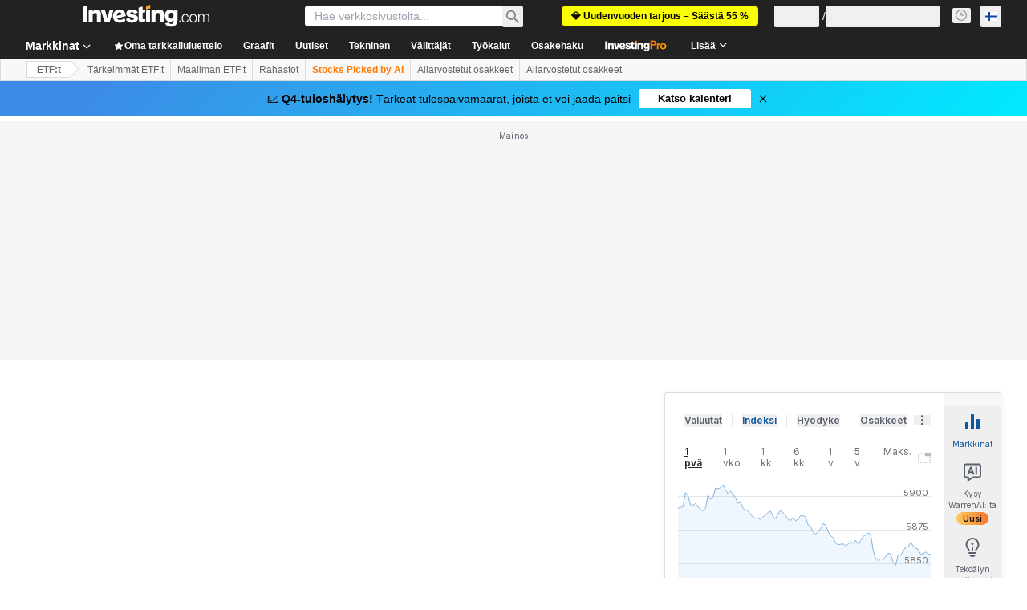

--- FILE ---
content_type: text/html; charset=utf-8
request_url: https://fi.investing.com/etfs/ishares-dj-euro-stoxx-50-uk?cid=1009108
body_size: 150499
content:
<!DOCTYPE html><html lang="fi" dir="ltr" class="html"><head><meta charSet="utf-8" data-next-head=""/><meta name="viewport" content="initial-scale=1.0,width=device-width" data-next-head=""/><link rel="canonical" href="https://fi.investing.com/etfs/ishares-dj-euro-stoxx-50-uk" data-next-head=""/><meta property="og:type" content="website" data-next-head=""/><meta property="og:url" content="https://fi.investing.com/etfs/ishares-dj-euro-stoxx-50-uk?cid=1009108" data-next-head=""/><meta property="og:image" content="https://i-invdn-com.investing.com/redesign/images/seo/investing_300X300.png" data-next-head=""/><meta property="og:site_name" content="Investing.com Suomi" data-next-head=""/><meta property="og:locale" content="fi_FI" data-next-head=""/><meta name="twitter:card" content="summary" data-next-head=""/><meta name="twitter:site" content="@InvestingSuomi" data-next-head=""/><meta name="twitter:image" content="https://i-invdn-com.investing.com/redesign/images/seo/investing_300X300.png" data-next-head=""/><meta name="global-translation-variables" content="&quot;{}&quot;" data-next-head=""/><title data-next-head="">LSTXXE | iShares Core EURO STOXX 50 UCITS ETF EUR (Dist) Hampuri ETF - Investing.com</title><meta name="description" content="Hae yksityiskohtaisia tietoja kohteeseen iShares Core EURO STOXX 50 UCITS ETF EUR (Dist) ETF liittyen, kuten hinta, graafit, tekninen analyysi, historialliset tiedot, iShares EURO STOXX 50 UCITS Dist -raportit ym." data-next-head=""/><meta name="twitter:title" content="LSTXXE | iShares Core EURO STOXX 50 UCITS ETF EUR (Dist) Hampuri ETF - Investing.com" data-next-head=""/><meta property="og:title" content="LSTXXE | iShares Core EURO STOXX 50 UCITS ETF EUR (Dist) Hampuri ETF - Investing.com" data-next-head=""/><meta name="twitter:description" content="Hae yksityiskohtaisia tietoja kohteeseen iShares Core EURO STOXX 50 UCITS ETF EUR (Dist) ETF liittyen, kuten hinta, graafit, tekninen analyysi, historialliset tiedot, iShares EURO STOXX 50 UCITS Dist -raportit ym." data-next-head=""/><meta property="og:description" content="Hae yksityiskohtaisia tietoja kohteeseen iShares Core EURO STOXX 50 UCITS ETF EUR (Dist) ETF liittyen, kuten hinta, graafit, tekninen analyysi, historialliset tiedot, iShares EURO STOXX 50 UCITS Dist -raportit ym." data-next-head=""/><link rel="dns-prefetch" href="//securepubads.g.doubleclick.net"/><link rel="dns-prefetch" href="//monetization.prod.invmed.co"/><link rel="dns-prefetch" href="//c.amazon-adsystem.com"/><link rel="dns-prefetch" href="//fonts.googleapis.com"/><link rel="preconnect" href="//cdn.investing.com"/><link rel="preconnect" href="//live.primis.tech"/><link rel="preconnect" href="//fonts.gstatic.com" crossorigin=""/><link rel="icon" href="/favicon.ico" type="image/x-icon"/><link rel="icon" type="image/png" sizes="16x16" href="/favicon-16x16.png"/><link rel="icon" type="image/png" sizes="32x32" href="/favicon-32x32.png"/><link rel="icon" type="image/png" sizes="48x48" href="/favicon-48x48.png"/><link rel="apple-touch-icon" sizes="180x180" href="/apple-touch-icon.png"/><meta name="apple-mobile-web-app-capable" content="yes"/><meta name="apple-mobile-web-app-title" content="Investing.com"/><meta name="theme-color" content="#222222"/><link rel="preload" href="https://cdn.investing.com/x/819c4ce/_next/static/css/b36feaa5a148f17c.css" as="style"/><link rel="preload" href="https://cdn.investing.com/x/819c4ce/_next/static/css/891daee33b815520.css" as="style"/><link rel="preload" href="https://cdn.investing.com/x/819c4ce/_next/static/css/77e248a8f33d538f.css" as="style"/><link rel="preload" href="https://cdn.investing.com/x/819c4ce/_next/static/css/12e1b4a631d6c0a2.css" as="style"/><link rel="preload" href="https://cdn.investing.com/x/819c4ce/_next/static/css/61cd03d70b4d4e3c.css" as="style"/><link rel="preload" href="https://cdn.investing.com/x/819c4ce/_next/static/css/7e93f9d70dcbe38e.css" as="style"/><script data-next-head="">window.dataLayer=window.dataLayer||[];function gtag(){dataLayer.push(arguments)};window.__imntz=window.__imntz||{};window.__imntz.queue=window.__imntz.queue||[];window.googletag=window.googletag||{cmd:[]};window.yaContextCb=window.yaContextCb||[];window.OneTrust={};function OptanonWrapper(){}</script><script>try {
            const userEmailStr = false;
            if (userEmailStr) {
                window.__imntz.queue.push(() => { window.__imntz.api().setUserDetail("email", userEmailStr) })
            }
        } catch (error) {
            console.error("Failed to serialize userEmailHashed:", error);
        }</script><script type="application/ld+json" data-next-head="">{"@context":"https://schema.org","@type":"FAQPage","mainEntity":[{"@type":"Question","name":"Miten LSTXXE suoriutuu?","acceptedAnswer":{"@type":"Answer","text":"25.1.2026 osakkeella LSTXXE käydään kauppaa hintaan 60,56, ja edellinen sulkukurssi oli 60,69. Osakekurssi on vaihdellut päivän aikana välillä 60,56–60,56 ja sen 52 viikon vaihteluväli on 46,65–61,62."}},{"@type":"Question","name":"Mikä on osakkeen LSTXXE tämänhetkinen kurssi?","acceptedAnswer":{"@type":"Answer","text":"LSTXXE-osakkeen kurssi on tänään 60,56."}},{"@type":"Question","name":"Mikä on osakkeen LSTXXE kulusuhde?","acceptedAnswer":{"@type":"Answer","text":"Osakkeen LSTXXE kulusuhde on 0,10 %."}},{"@type":"Question","name":"Mikä on osakkeen LSTXXE P/E-luku?","acceptedAnswer":{"@type":"Answer","text":"Osakkeen LSTXXE P/E-luku on 15,85."}},{"@type":"Question","name":"Mikä on LSTXXE?","acceptedAnswer":{"@type":"Answer","text":"LSTXXE ETF, jonka on laskenut liikkeeseen BlackRock Asset Management Ireland - ETF, ja se on listattu ja sillä käydään kauppaa pörssissä Hampurin pörssi"}},{"@type":"Question","name":"Onko LSTXXE teknisen analyysin mukaan ostettava vai myytävä?","acceptedAnswer":{"@type":"Answer","text":"Liukuvien keskiarvojen ja muiden teknisten indikaattoreiden perusteella päivän osto-/myyntisignaali on Neutraali."}}]}</script><link rel="stylesheet" href="https://fonts.googleapis.com/css2?family=Inter:wght@400;500;600;700&amp;display=swap"/><script id="init_globals" data-nscript="beforeInteractive">window.page_design="refactoring_full_width";(function(w,d,s,l,i){w[l]=w[l]||[];w[l].push({'gtm.start':new Date().getTime(),event:'gtm.js'});var f=d.getElementsByTagName(s)[0],j=d.createElement(s),dl=l!='dataLayer'?'&l='+l:'';j.async=true;j.src='/gcode/?id='+i+dl;f.parentNode.insertBefore(j,f);})(window,document,'script','dataLayer','GTM-PGT3R3D');</script><script id="fb_pixel" data-nscript="beforeInteractive">!function(f,b,e,v,n,t,s){if(f.fbq)return;n=f.fbq=function(){n.callMethod? n.callMethod.apply(n,arguments):n.queue.push(arguments)};if(!f._fbq)f._fbq=n;n.push=n;n.loaded=!0;n.version='2.0';n.queue=[];t=b.createElement(e);t.async=!0;t.src=v;s=b.getElementsByTagName(e)[0];s.parentNode.insertBefore(t,s)}(window, document,'script','https://connect.facebook.net/en_US/fbevents.js');</script><script id="pubx_ads" data-nscript="beforeInteractive">(function(){
                            var PUBX_FF_ALWAYS_ENABLED = true;
                            var PUBX_ON_PERCENTAGE = 95;
                            var AUCTION_DELAY = 100;
                            var pubxId = "71b864d1-8747-49a4-9279-13f89d43e57f";
                            var pbNamespace = "pbjs";
                            var e=window[pbNamespace]=window[pbNamespace]||{};e.que=e.que||[];window.__pubx__=window.__pubx__||{};window.__pubx__.pubxFFAlwaysEnabled=PUBX_FF_ALWAYS_ENABLED;var o=null;window.__pubxLoaded__=Math.random()<PUBX_ON_PERCENTAGE/100;var a=`https://floor.pbxai.com/?pubxId=${pubxId}${window.__pubxLoaded__?"":`&pbx_e=1`}&page=${window.location.href}`;const n={a:[0,1],b:[2,6],c:[7,11],d:[12,16],e:[17,Number.MAX_SAFE_INTEGER]};const t=(e,o)=>{const a=e.bidRequestsCount||0;const t=Object.keys(n);for(const e of t){const o=n[e];if(a>=o[0]&&a<=o[1]){return e}}return t[t.length-1]};const r=(e,o)=>e.bidder;if(e.que.push===Array.prototype.push&&(window.__pubxLoaded__||PUBX_FF_ALWAYS_ENABLED)){var d=document.createElement("link");d.rel="preload";d.href=a;d.as="fetch";d.crossOrigin=true;document.head.appendChild(d)}if(window.__pubxLoaded__){try{var u=localStorage.getItem("pubx:defaults");var i=JSON.parse(u);var _=i?i["data"]:o;window.__pubx__.pubxDefaultsAvailable=true;if(!_||_&&typeof _==="object"&&_.expiry<Date.now()){window.__pubx__.pubxDefaultsAvailable=false}else{o=_}}catch(e){console.error("Pubx: Error parsing defaults",e);window.__pubx__.pubxDefaultsAvailable=false}}if(PUBX_FF_ALWAYS_ENABLED||window.__pubxLoaded__){e.que.push((function(){e.setConfig({floors:{enforcement:{floorDeals:true},auctionDelay:AUCTION_DELAY,endpoint:{url:a},additionalSchemaFields:{rank:t,bidder:r},data:o}})}))}var p=document.createElement("script"),l=`https://cdn.pbxai.com/${pubxId}.js?pbxd=${encodeURIComponent(window.location.origin)}`;p.src=l;p.async=true;document.head.appendChild(p);
                        })();</script><script id="inv_ads" data-nscript="beforeInteractive">window.__imntz.config={preset:{"version":"2208","wrapper":"3.36.2-rc3","prebid":"26","constraints":{"bid_factor":{"adagio":[0.96],"amazon":[1],"appnexus":[0.91],"criteo":[0.91],"inmobi":[0.91],"insticator":[0.88],"ix":[0.94],"medianet":[0.94],"nextMillennium":[0.95],"pubmatic":[0.92],"richaudience":[0.89],"seedtag":[0.95],"sevio":[0.85],"smilewanted":[0.84],"sparteo":[0.91],"triplelift":[0.95],"vidazoo_display":[0.9]},"bid_page":{},"ccpa_compatible":{"adagio":true,"amazon":true,"appnexus":true,"criteo":true,"inmobi":true,"insticator":true,"ix":true,"medianet":true,"nextMillennium":true,"pubmatic":true,"richaudience":true,"seedtag":true,"sevio":true,"smilewanted":true,"sparteo":true,"triplelift":true,"vidazoo_display":true},"gdpr_compatible":{"adagio":true,"amazon":true,"appnexus":true,"criteo":true,"inmobi":true,"insticator":true,"ix":true,"medianet":true,"nextMillennium":true,"pubmatic":true,"richaudience":true,"seedtag":true,"sevio":true,"smilewanted":true,"sparteo":true,"triplelift":true,"vidazoo_display":true},"exclude_adex":false,"auction_timeout":3000},"bidderConfig":[],"bidderAliases":{"vidazoo_display":"vidazoo"},"analyticsRefreshCounterMainSite":true,"analyticsPrebidMainSite":[],"userIdsMainSite":[{"name":"lotamePanoramaId","params":{"clientId":"17516"}}],"rtdProviders":[{"name":"adagio","params":{"site":"ms-investing-com","organizationId":"1306"}},{"name":"contxtful","waitForIt":true,"params":{"version":"v1","customer":"INVP251016","bidders":["contxtful"],"adServerTargeting":true}}],"intentIQ":{"enabled":false,"config":{}},"ad_units":[{"placement":"Billboard_Default","group":"Billboard_Desktop","name":"/6938/FP_FI_site/FP_FI_Billboard_Default","sizesV2":{"0":["fluid",[980,250],[970,250],[970,90],[728,90]],"1440":["fluid",[1,1],[1000,200],[70,130],[980,250],[970,100],[1192,250],[1192,90],[1192,100],[1192,130],[1192,250]]},"refreshSettings":{"refresh":30000,"maxRefreshWhenNoFill":2,"emptySlotRefreshTimeout":20000},"conditions":{},"adex_sizes":null,"infinite":false,"interstitial":false,"repeatable":true,"reportable":true,"position":4,"bidders":[{"bidder":"adagio","params":{"organizationId":"1306","site":"ms-investing-com","placement":"FP_Desktop_Billboard_Default"}},{"bidder":"amazon","params":{}},{"bidder":"appnexus","params":{"placementId":25736098}},{"bidder":"criteo","params":{"networkId":8767,"pubid":"101558","publisherSubId":"Investing_FP"}},{"bidder":"inmobi","params":{"plc":"10000516454"}},{"bidder":"insticator","params":{"adUnitId":"01J7KDP73SZRTF5JFW5Y3BYCJB"}},{"bidder":"ix","params":{"siteId":"842306"}},{"bidder":"medianet","params":{"cid":"8CUFV8103","crid":"461148263"}},{"bidder":"nextMillennium","params":{"placement_id":"38476"}},{"bidder":"pubmatic","params":{"publisherId":"158008","adSlot":"FP_Desktop_Billboard_Default"}},{"bidder":"richaudience","params":{"pid":"Igh8Py6HZx","supplyType":"site"}},{"bidder":"seedtag","params":{"publisherId":"8874-9209-01","adUnitId":"33954228","placement":"inBanner"}},{"bidder":"sevio","params":{"zone":"707e58fe-594f-44b8-a90a-efc82e5d3359"}},{"bidder":"smilewanted","params":{"zoneId":"investing.com_hb_display_1"}},{"bidder":"sparteo","params":{"networkId":"db772092-18cf-4792-8b3e-813f4058138b"}},{"bidder":"triplelift","params":{"inventoryCode":"FP_Desktop_Billboard_Default"}},{"bidder":"vidazoo_display","params":{"cId":"63cfdd11f8623a513e005157","pId":"59ac17c192832d0011283fe3"}}]},{"placement":"Content_box1","group":"Content_Box_Desktop","name":"/6938/FP_FI_site/FP_FI_Content_box1","sizesV2":{"0":[[336,280],[300,250],[320,100]]},"refreshSettings":{"refresh":30000,"maxRefreshWhenNoFill":2,"emptySlotRefreshTimeout":20000},"conditions":{},"adex_sizes":null,"infinite":true,"interstitial":false,"repeatable":true,"reportable":false,"position":0,"bidders":[{"bidder":"adagio","params":{"organizationId":"1306","site":"ms-investing-com","placement":"FP_Content_box1"}},{"bidder":"amazon","params":{}},{"bidder":"appnexus","params":{"placementId":32284523}},{"bidder":"criteo","params":{"networkId":8767,"pubid":"101558","publisherSubId":"Investing_FP"}},{"bidder":"inmobi","params":{"plc":"10000516455"}},{"bidder":"insticator","params":{"adUnitId":"01J7KDP73SZRTF5JFW5Y3BYCJB"}},{"bidder":"ix","params":{"siteId":"1081693"}},{"bidder":"medianet","params":{"cid":"8CUFV8103","crid":"396815734"}},{"bidder":"nextMillennium","params":{"placement_id":"54125"}},{"bidder":"pubmatic","params":{"publisherId":"158008","adSlot":"FP_Content_box1"}},{"bidder":"richaudience","params":{"pid":"bgzuJBsVNN","supplyType":"site"}},{"bidder":"seedtag","params":{"publisherId":"8874-9209-01","adUnitId":"31389115","placement":"inArticle"}},{"bidder":"sevio","params":{"zone":"91b2b108-01e6-4f4f-91ac-ea8126cf8513"}},{"bidder":"smilewanted","params":{"zoneId":"investing.com_hb_display_10"}},{"bidder":"sparteo","params":{"networkId":"db772092-18cf-4792-8b3e-813f4058138b"}},{"bidder":"triplelift","params":{"inventoryCode":"investing_FP_Content_Touch_box1_300x250_pb"}},{"bidder":"vidazoo_display","params":{"cId":"63cfdd11f8623a513e005157","pId":"59ac17c192832d0011283fe3"}}]},{"placement":"Content_box2","group":"Content_Box_Desktop","name":"/6938/FP_FI_site/FP_FI_Content_box2","sizesV2":{"0":[[336,280],[300,250],[320,100]]},"refreshSettings":{"refresh":30000,"maxRefreshWhenNoFill":2,"emptySlotRefreshTimeout":20000},"conditions":{},"adex_sizes":null,"infinite":true,"interstitial":false,"repeatable":true,"reportable":false,"position":0,"bidders":[{"bidder":"adagio","params":{"organizationId":"1306","site":"ms-investing-com","placement":"FP_Content_box2"}},{"bidder":"amazon","params":{}},{"bidder":"appnexus","params":{"placementId":32284524}},{"bidder":"criteo","params":{"networkId":8767,"pubid":"101558","publisherSubId":"Investing_FP"}},{"bidder":"inmobi","params":{"plc":"10000516466"}},{"bidder":"insticator","params":{"adUnitId":"01J7KDP73SZRTF5JFW5Y3BYCJB"}},{"bidder":"ix","params":{"siteId":"1081694"}},{"bidder":"medianet","params":{"cid":"8CUFV8103","crid":"470368241"}},{"bidder":"nextMillennium","params":{"placement_id":"54126"}},{"bidder":"pubmatic","params":{"publisherId":"158008","adSlot":"FP_Content_box2"}},{"bidder":"richaudience","params":{"pid":"clrDnhUiMu","supplyType":"site"}},{"bidder":"seedtag","params":{"publisherId":"8874-9209-01","adUnitId":"31389115","placement":"inArticle"}},{"bidder":"sevio","params":{"zone":"ff16c017-b79c-4252-b527-e6d0e042ff08"}},{"bidder":"smilewanted","params":{"zoneId":"investing.com_hb_display_11"}},{"bidder":"sparteo","params":{"networkId":"db772092-18cf-4792-8b3e-813f4058138b"}},{"bidder":"triplelift","params":{"inventoryCode":"investing_FP_Content_Touch_box1_300x250_pb"}},{"bidder":"vidazoo_display","params":{"cId":"63cfdd11f8623a513e005157","pId":"59ac17c192832d0011283fe3"}}]},{"placement":"Content_box1","group":"Content_Box_Desktop","name":"/6938/FP_FI_site/FP_FI_Content_box3","sizesV2":{"0":[[336,280],[300,250],[320,100]]},"refreshSettings":{"refresh":30000,"maxRefreshWhenNoFill":2,"emptySlotRefreshTimeout":20000},"conditions":{},"adex_sizes":null,"infinite":true,"interstitial":false,"repeatable":true,"reportable":false,"position":0,"bidders":[{"bidder":"adagio","params":{"organizationId":"1306","site":"ms-investing-com","placement":"FP_Content_box3"}},{"bidder":"amazon","params":{}},{"bidder":"appnexus","params":{"placementId":33153547}},{"bidder":"criteo","params":{"networkId":8767,"pubid":"101558","publisherSubId":"Investing_FP"}},{"bidder":"inmobi","params":{"plc":"10000516467"}},{"bidder":"insticator","params":{"adUnitId":"01J7KDP73SZRTF5JFW5Y3BYCJB"}},{"bidder":"ix","params":{"siteId":"1121966"}},{"bidder":"medianet","params":{"cid":"8CUFV8103","crid":"371597972"}},{"bidder":"nextMillennium","params":{"placement_id":"59561"}},{"bidder":"pubmatic","params":{"publisherId":"158008","adSlot":"FP_Content_box3"}},{"bidder":"richaudience","params":{"pid":"TzwcYyGuQa","supplyType":"site"}},{"bidder":"seedtag","params":{"publisherId":"8874-9209-01","adUnitId":"31093022","placement":"inArticle"}},{"bidder":"sevio","params":{"zone":"2eb6009c-0f72-410c-bb46-443de20c78dd"}},{"bidder":"smilewanted","params":{"zoneId":"investing.com_hb_display_12"}},{"bidder":"sparteo","params":{"networkId":"db772092-18cf-4792-8b3e-813f4058138b"}},{"bidder":"triplelift","params":{"inventoryCode":"investing_FP_Content_Touch_box1_300x250_pb"}},{"bidder":"vidazoo_display","params":{"cId":"63cfdd11f8623a513e005157","pId":"59ac17c192832d0011283fe3"}}]},{"placement":"Content_box2","group":"Content_Box_Desktop","name":"/6938/FP_FI_site/FP_FI_Content_box4","sizesV2":{"0":[[336,280],[300,250],[320,100]]},"refreshSettings":{"refresh":30000,"maxRefreshWhenNoFill":2,"emptySlotRefreshTimeout":20000},"conditions":{},"adex_sizes":null,"infinite":true,"interstitial":false,"repeatable":true,"reportable":false,"position":0,"bidders":[{"bidder":"adagio","params":{"organizationId":"1306","site":"ms-investing-com","placement":"FP_Content_box4"}},{"bidder":"amazon","params":{}},{"bidder":"appnexus","params":{"placementId":33153546}},{"bidder":"criteo","params":{"networkId":8767,"pubid":"101558","publisherSubId":"Investing_FP"}},{"bidder":"inmobi","params":{"plc":"10000516464"}},{"bidder":"insticator","params":{"adUnitId":"01J7KDP73SZRTF5JFW5Y3BYCJB"}},{"bidder":"ix","params":{"siteId":"1121967"}},{"bidder":"medianet","params":{"cid":"8CUFV8103","crid":"777292526"}},{"bidder":"nextMillennium","params":{"placement_id":"59562"}},{"bidder":"pubmatic","params":{"publisherId":"158008","adSlot":"FP_Content_box4"}},{"bidder":"richaudience","params":{"pid":"0X2hTpKKO8","supplyType":"site"}},{"bidder":"seedtag","params":{"publisherId":"8874-9209-01","adUnitId":"31093022","placement":"inArticle"}},{"bidder":"sevio","params":{"zone":"32c688a9-a47e-4f2e-860c-f42594e1e501"}},{"bidder":"smilewanted","params":{"zoneId":"investing.com_hb_display_13"}},{"bidder":"sparteo","params":{"networkId":"db772092-18cf-4792-8b3e-813f4058138b"}},{"bidder":"triplelift","params":{"inventoryCode":"investing_FP_Content_Touch_box1_300x250_pb"}},{"bidder":"vidazoo_display","params":{"cId":"63cfdd11f8623a513e005157","pId":"59ac17c192832d0011283fe3"}}]},{"placement":"Content_Leaderboard1","group":"Content_Leaderboard_Desktop","name":"/6938/FP_FI_site/FP_FI_Content_Leaderboard1","sizesV2":{"0":["fluid",[728,90]]},"refreshSettings":{"refresh":30000,"maxRefreshWhenNoFill":2,"emptySlotRefreshTimeout":20000},"conditions":{},"adex_sizes":null,"infinite":true,"interstitial":false,"repeatable":true,"reportable":false,"position":0,"bidders":[{"bidder":"adagio","params":{"organizationId":"1306","site":"ms-investing-com","placement":"FP_Midpage_Leaderboard_1"}},{"bidder":"amazon","params":{}},{"bidder":"appnexus","params":{"placementId":32284522}},{"bidder":"criteo","params":{"networkId":8767,"pubid":"101558","publisherSubId":"Investing_FP"}},{"bidder":"inmobi","params":{"plc":"10000516460"}},{"bidder":"insticator","params":{"adUnitId":"01J7KDP73SZRTF5JFW5Y3BYCJB"}},{"bidder":"ix","params":{"siteId":"1081692"}},{"bidder":"medianet","params":{"cid":"8CUFV8103","crid":"184151924"}},{"bidder":"nextMillennium","params":{"placement_id":"54124"}},{"bidder":"pubmatic","params":{"publisherId":"158008","adSlot":"FP_Content_Leaderboard1"}},{"bidder":"richaudience","params":{"pid":"gDnw9o7Caz","supplyType":"site"}},{"bidder":"seedtag","params":{"publisherId":"8874-9209-01","adUnitId":"31773561","placement":"inArticle"}},{"bidder":"sevio","params":{"zone":"0ac4c6bd-40ac-4a19-ad03-0093e4b0a8cd"}},{"bidder":"smilewanted","params":{"zoneId":"investing.com_hb_display_8"}},{"bidder":"sparteo","params":{"networkId":"db772092-18cf-4792-8b3e-813f4058138b"}},{"bidder":"triplelift","params":{"inventoryCode":"investing_FP_Midpage_Leaderboard_1_728x90_pb"}},{"bidder":"vidazoo_display","params":{"cId":"63cfdd11f8623a513e005157","pId":"59ac17c192832d0011283fe3"}}]},{"placement":"Content_Leaderboard1","group":"Content_Leaderboard_Desktop","name":"/6938/FP_FI_site/FP_FI_Content_Leaderboard2","sizesV2":{"0":["fluid",[728,90]]},"refreshSettings":{"refresh":30000,"maxRefreshWhenNoFill":2,"emptySlotRefreshTimeout":20000},"conditions":{},"adex_sizes":null,"infinite":true,"interstitial":false,"repeatable":true,"reportable":false,"position":0,"bidders":[{"bidder":"adagio","params":{"organizationId":"1306","site":"ms-investing-com","placement":"FP_Content_Leaderboard2"}},{"bidder":"amazon","params":{}},{"bidder":"appnexus","params":{"placementId":33153548}},{"bidder":"criteo","params":{"networkId":8767,"pubid":"101558","publisherSubId":"Investing_FP"}},{"bidder":"inmobi","params":{"plc":"10000516459"}},{"bidder":"insticator","params":{"adUnitId":"01J7KDP73SZRTF5JFW5Y3BYCJB"}},{"bidder":"ix","params":{"siteId":"1121965"}},{"bidder":"medianet","params":{"cid":"8CUFV8103","crid":"425547581"}},{"bidder":"nextMillennium","params":{"placement_id":"59560"}},{"bidder":"pubmatic","params":{"publisherId":"158008","adSlot":"FP_Content_Leaderboard2"}},{"bidder":"richaudience","params":{"pid":"IS5Ezuuj9P","supplyType":"site"}},{"bidder":"seedtag","params":{"publisherId":"8874-9209-01","adUnitId":"31773561","placement":"inArticle"}},{"bidder":"sevio","params":{"zone":"d742874d-3eac-4ba9-8ecd-a92e6376f55b"}},{"bidder":"smilewanted","params":{"zoneId":"investing.com_hb_display_9"}},{"bidder":"sparteo","params":{"networkId":"db772092-18cf-4792-8b3e-813f4058138b"}},{"bidder":"triplelift","params":{"inventoryCode":"investing_FP_Midpage_Leaderboard_1_728x90_pb"}},{"bidder":"vidazoo_display","params":{"cId":"63cfdd11f8623a513e005157","pId":"59ac17c192832d0011283fe3"}}]},{"placement":"Content_Midpage_1","group":"Content_Midpage_1_Desktop","name":"/6938/FP_FI_site/FP_FI_Content_Midpage_1","sizesV2":{"0":["fluid",[980,250],[970,250],[970,90],[728,90],[1,1]]},"refreshSettings":{"refresh":30000,"maxRefreshWhenNoFill":2,"emptySlotRefreshTimeout":20000},"conditions":{"selector_margin_pixels":350},"adex_sizes":null,"infinite":false,"interstitial":false,"repeatable":true,"reportable":false,"position":3,"bidders":[{"bidder":"amazon","params":{}}]},{"placement":"Content_Midpage_2","group":"Content_Midpage_2_Desktop","name":"/6938/FP_FI_site/FP_FI_Content_Midpage_2","sizesV2":{"0":["fluid",[980,250],[970,250],[970,90],[728,90],[1,1]]},"refreshSettings":{"refresh":30000,"maxRefreshWhenNoFill":2,"emptySlotRefreshTimeout":20000},"conditions":{"selector_margin_pixels":350},"adex_sizes":null,"infinite":false,"interstitial":false,"repeatable":true,"reportable":false,"position":3,"bidders":[{"bidder":"amazon","params":{}}]},{"placement":"Content_Midpage_3","group":"Content_Midpage_3_Desktop","name":"/6938/FP_FI_site/FP_FI_Content_Midpage_3","sizesV2":{"0":["fluid",[980,250],[970,250],[970,90],[728,90],[1,1]]},"refreshSettings":{"refresh":30000,"maxRefreshWhenNoFill":2,"emptySlotRefreshTimeout":20000},"conditions":{"selector_margin_pixels":350},"adex_sizes":null,"infinite":false,"interstitial":false,"repeatable":true,"reportable":false,"position":3,"bidders":[{"bidder":"amazon","params":{}}]},{"placement":"Forum_Comments_Infinite","group":"Commentary_Leaderboard_Desktop","name":"/6938/FP_FI_site/FP_FI_Forum_Comments_Infinite","sizesV2":{"0":[[728,90]]},"refreshSettings":{"refresh":30000,"maxRefreshWhenNoFill":2,"emptySlotRefreshTimeout":20000},"conditions":{},"adex_sizes":null,"infinite":true,"interstitial":false,"repeatable":true,"reportable":false,"position":0,"bidders":[{"bidder":"adagio","params":{"organizationId":"1306","site":"ms-investing-com","placement":"FP_Forum_Comments_Infinite"}},{"bidder":"amazon","params":{}},{"bidder":"appnexus","params":{"placementId":31794684}},{"bidder":"criteo","params":{"networkId":8767,"pubid":"101558","publisherSubId":"Investing_FP"}},{"bidder":"inmobi","params":{"plc":"10000516456"}},{"bidder":"insticator","params":{"adUnitId":"01J7KDP73SZRTF5JFW5Y3BYCJB"}},{"bidder":"ix","params":{"siteId":"1071077"}},{"bidder":"medianet","params":{"cid":"8CUFV8103","crid":"589166642"}},{"bidder":"nextMillennium","params":{"placement_id":"52724"}},{"bidder":"pubmatic","params":{"publisherId":"158008","adSlot":"FP_Forum_Comments_Infinite"}},{"bidder":"richaudience","params":{"pid":"hf8JaKfWDM","supplyType":"site"}},{"bidder":"seedtag","params":{"publisherId":"8874-9209-01","adUnitId":"31389114","placement":"inArticle"}},{"bidder":"sevio","params":{"zone":"fd88ab06-02d9-4dae-a982-2d0262a5da8d"}},{"bidder":"smilewanted","params":{"zoneId":"investing.com_hb_display_7"}},{"bidder":"sparteo","params":{"networkId":"db772092-18cf-4792-8b3e-813f4058138b"}},{"bidder":"triplelift","params":{"inventoryCode":"investing_FP_Midpage_Leaderboard_1_728x90_pb"}},{"bidder":"vidazoo_display","params":{"cId":"63cfdd11f8623a513e005157","pId":"59ac17c192832d0011283fe3"}}]},{"placement":"Midpage_Leaderboard_1","group":"Midpage Leaderboard 1","name":"/6938/FP_FI_site/FP_FI_Midpage_Leaderboard_1","sizesV2":{"0":[[728,90],[468,60],["fluid"]]},"refreshSettings":{"refresh":30000,"maxRefreshWhenNoFill":2,"emptySlotRefreshTimeout":20000},"conditions":{"selector_margin_pixels":500},"adex_sizes":null,"infinite":false,"interstitial":false,"repeatable":true,"reportable":false,"position":6,"bidders":[]},{"placement":"Sideblock_1_Default","group":"Sideblock_1_Desktop","name":"/6938/FP_FI_site/FP_FI_Sideblock_1_Default","sizesV2":{"0":[[300,600],[120,600],[160,600],[336,280],[320,280],[336,250],[300,250]]},"refreshSettings":{"refresh":30000,"maxRefreshWhenNoFill":2,"emptySlotRefreshTimeout":20000},"conditions":{"selector_margin_pixels":350},"adex_sizes":null,"infinite":false,"interstitial":false,"repeatable":true,"reportable":true,"position":6,"bidders":[{"bidder":"adagio","params":{"organizationId":"1306","site":"ms-investing-com","placement":"FP_Desktop_Sideblock_1_Default"}},{"bidder":"amazon","params":{}},{"bidder":"appnexus","params":{"placementId":25736099}},{"bidder":"criteo","params":{"networkId":8767,"pubid":"101558","publisherSubId":"Investing_FP"}},{"bidder":"inmobi","params":{"plc":"10000516457"}},{"bidder":"insticator","params":{"adUnitId":"01J7KDP73SZRTF5JFW5Y3BYCJB"}},{"bidder":"ix","params":{"siteId":"842307"}},{"bidder":"medianet","params":{"cid":"8CUFV8103","crid":"853582964"}},{"bidder":"nextMillennium","params":{"placement_id":"38477"}},{"bidder":"pubmatic","params":{"publisherId":"158008","adSlot":"FP_Desktop_Sideblock_1_Default"}},{"bidder":"richaudience","params":{"pid":"iYLBbct1Yl","supplyType":"site"}},{"bidder":"seedtag","params":{"publisherId":"8874-9209-01","adUnitId":"31389115","placement":"inArticle"}},{"bidder":"sevio","params":{"zone":"31ba0913-e379-49ba-8c89-40b605f05bd8"}},{"bidder":"smilewanted","params":{"zoneId":"investing.com_hb_display_2"}},{"bidder":"sparteo","params":{"networkId":"db772092-18cf-4792-8b3e-813f4058138b"}},{"bidder":"triplelift","params":{"inventoryCode":"FP_Desktop_Sideblock_1_Default"}},{"bidder":"vidazoo_display","params":{"cId":"63cfdd11f8623a513e005157","pId":"59ac17c192832d0011283fe3"}}]},{"placement":"Sideblock_2_Default","group":"Sideblock_2_Desktop","name":"/6938/FP_FI_site/FP_FI_Sideblock_2_Default","sizesV2":{"0":[[336,280],[320,100],[300,100],[300,250]]},"refreshSettings":{"refresh":30000,"maxRefreshWhenNoFill":2,"emptySlotRefreshTimeout":20000},"conditions":{"selector_margin_pixels":500},"adex_sizes":null,"infinite":false,"interstitial":false,"repeatable":true,"reportable":false,"position":6,"bidders":[{"bidder":"adagio","params":{"organizationId":"1306","site":"ms-investing-com","placement":"FP_Desktop_Sideblock_2_Default"}},{"bidder":"amazon","params":{}},{"bidder":"appnexus","params":{"placementId":25736100}},{"bidder":"criteo","params":{"networkId":8767,"pubid":"101558","publisherSubId":"Investing_FP"}},{"bidder":"inmobi","params":{"plc":"10000516463"}},{"bidder":"insticator","params":{"adUnitId":"01J7KDP73SZRTF5JFW5Y3BYCJB"}},{"bidder":"ix","params":{"siteId":"842308"}},{"bidder":"medianet","params":{"cid":"8CUFV8103","crid":"134209715"}},{"bidder":"nextMillennium","params":{"placement_id":"38478"}},{"bidder":"pubmatic","params":{"publisherId":"158008","adSlot":"FP_Desktop_Sideblock_2_Default"}},{"bidder":"richaudience","params":{"pid":"3k54tN30pp","supplyType":"site"}},{"bidder":"seedtag","params":{"publisherId":"8874-9209-01","adUnitId":"31389115","placement":"inArticle"}},{"bidder":"sevio","params":{"zone":"5ded87a7-fb94-4b91-ba69-0a5f959c718c"}},{"bidder":"smilewanted","params":{"zoneId":"investing.com_hb_display_3"}},{"bidder":"sparteo","params":{"networkId":"db772092-18cf-4792-8b3e-813f4058138b"}},{"bidder":"triplelift","params":{"inventoryCode":"FP_Desktop_Sideblock_2_Default"}},{"bidder":"vidazoo_display","params":{"cId":"63cfdd11f8623a513e005157","pId":"59ac17c192832d0011283fe3"}}]},{"placement":"Sideblock_3_viewable","group":"Sideblock_3_Desktop","name":"/6938/FP_FI_site/FP_FI_Sideblock_3_viewable","sizesV2":{"0":[[300,600],[120,600],[160,600],[336,280],[320,280],[336,250],[300,250]]},"refreshSettings":{"refresh":30000,"maxRefreshWhenNoFill":2,"emptySlotRefreshTimeout":20000},"conditions":{"selector_margin_pixels":650},"adex_sizes":null,"infinite":false,"interstitial":false,"repeatable":true,"reportable":false,"position":6,"bidders":[{"bidder":"adagio","params":{"organizationId":"1306","site":"ms-investing-com","placement":"FP_Desktop_Sideblock_3_viewable"}},{"bidder":"amazon","params":{}},{"bidder":"appnexus","params":{"placementId":25736101}},{"bidder":"criteo","params":{"networkId":8767,"pubid":"101558","publisherSubId":"Investing_FP"}},{"bidder":"inmobi","params":{"plc":"10000516462"}},{"bidder":"insticator","params":{"adUnitId":"01J7KDP73SZRTF5JFW5Y3BYCJB"}},{"bidder":"ix","params":{"siteId":"842309"}},{"bidder":"medianet","params":{"cid":"8CUFV8103","crid":"552090665"}},{"bidder":"nextMillennium","params":{"placement_id":"38479"}},{"bidder":"pubmatic","params":{"publisherId":"158008","adSlot":"FP_Desktop_Sideblock_3_viewable"}},{"bidder":"richaudience","params":{"pid":"bPkknTNT0K","supplyType":"site"}},{"bidder":"seedtag","params":{"publisherId":"8874-9209-01","adUnitId":"31389115","placement":"inArticle"}},{"bidder":"sevio","params":{"zone":"4d9c559f-66b3-439a-937d-428740f90b58"}},{"bidder":"smilewanted","params":{"zoneId":"investing.com_hb_display_4"}},{"bidder":"sparteo","params":{"networkId":"db772092-18cf-4792-8b3e-813f4058138b"}},{"bidder":"triplelift","params":{"inventoryCode":"FP_Desktop_Sideblock_1_Default"}},{"bidder":"vidazoo_display","params":{"cId":"63cfdd11f8623a513e005157","pId":"59ac17c192832d0011283fe3"}}]},{"placement":"Sideblock_Comments_Infinite","group":"Commentary_Box_Desktop","name":"/6938/FP_FI_site/FP_FI_Sideblock_Comments_Infinite","sizesV2":{"0":[[300,50],[300,100],[300,250]]},"refreshSettings":{"refresh":30000,"maxRefreshWhenNoFill":2,"emptySlotRefreshTimeout":20000},"conditions":{},"adex_sizes":null,"infinite":true,"interstitial":false,"repeatable":true,"reportable":false,"position":0,"bidders":[{"bidder":"adagio","params":{"organizationId":"1306","site":"ms-investing-com","placement":"FP_Sideblock_Comments_Infinite"}},{"bidder":"amazon","params":{}},{"bidder":"appnexus","params":{"placementId":31531425}},{"bidder":"criteo","params":{"networkId":8767,"pubid":"101558","publisherSubId":"Investing_FP"}},{"bidder":"inmobi","params":{"plc":"10000516458"}},{"bidder":"insticator","params":{"adUnitId":"01J7KDP73SZRTF5JFW5Y3BYCJB"}},{"bidder":"ix","params":{"siteId":"1064402"}},{"bidder":"medianet","params":{"cid":"8CUFV8103","crid":"852475716"}},{"bidder":"nextMillennium","params":{"placement_id":"52134"}},{"bidder":"pubmatic","params":{"publisherId":"158008","adSlot":"FP_Sideblock_Comments_Infinite"}},{"bidder":"richaudience","params":{"pid":"QVWFnQnGTk","supplyType":"site"}},{"bidder":"seedtag","params":{"publisherId":"8874-9209-01","adUnitId":"31389115","placement":"inArticle"}},{"bidder":"sevio","params":{"zone":"0784ec7b-2274-409c-ab51-bd6b5902ebe1"}},{"bidder":"smilewanted","params":{"zoneId":"investing.com_hb_display_6"}},{"bidder":"sparteo","params":{"networkId":"db772092-18cf-4792-8b3e-813f4058138b"}},{"bidder":"triplelift","params":{"inventoryCode":"FP_Sideblock_Comments_Infinite"}},{"bidder":"vidazoo_display","params":{"cId":"63cfdd11f8623a513e005157","pId":"59ac17c192832d0011283fe3"}}]},{"placement":"takeover_default","group":"Site_Scroller_Desktop","name":"/6938/FP_FI_site/FP_FI_takeover_default","sizesV2":{"1760":[[120,600],[160,600]],"2040":[[300,600],[300,250]]},"refreshSettings":{"refresh":30000,"maxRefreshWhenNoFill":2,"emptySlotRefreshTimeout":20000},"conditions":{"min_width":1760},"adex_sizes":null,"infinite":false,"interstitial":false,"repeatable":true,"reportable":false,"position":7,"bidders":[{"bidder":"adagio","params":{"organizationId":"1306","site":"ms-investing-com","placement":"FP_Takeover_Default"}},{"bidder":"amazon","params":{}},{"bidder":"appnexus","params":{"placementId":30269062}},{"bidder":"criteo","params":{"networkId":8767,"pubid":"101558","publisherSubId":"Investing_FP"}},{"bidder":"inmobi","params":{"plc":"10000516461"}},{"bidder":"insticator","params":{"adUnitId":"01J7KDP73SZRTF5JFW5Y3BYCJB"}},{"bidder":"ix","params":{"siteId":"998509"}},{"bidder":"medianet","params":{"cid":"8CUFV8103","crid":"825649285"}},{"bidder":"nextMillennium","params":{"placement_id":"42753"}},{"bidder":"pubmatic","params":{"publisherId":"158008","adSlot":"FP_Takeover_Default"}},{"bidder":"richaudience","params":{"pid":"S459IB04UX","supplyType":"site"}},{"bidder":"seedtag","params":{"publisherId":"8874-9209-01","adUnitId":"31773562","placement":"inArticle"}},{"bidder":"sevio","params":{"zone":"e6320fd5-7a36-4d7d-8fc6-69fd60c82766"}},{"bidder":"smilewanted","params":{"zoneId":"investing.com_hb_display_5"}},{"bidder":"sparteo","params":{"networkId":"db772092-18cf-4792-8b3e-813f4058138b"}},{"bidder":"triplelift","params":{"inventoryCode":"FP_Takeover_Default"}},{"bidder":"vidazoo_display","params":{"cId":"63cfdd11f8623a513e005157","pId":"59ac17c192832d0011283fe3"}}]},{"placement":"TNB_Instrument","group":"Trade Now_Desktop","name":"/6938/FP_FI_site/FP_FI_TNB_Instrument","sizesV2":{"0":["fluid"]},"refreshSettings":{"refresh":30000,"maxRefreshWhenNoFill":0,"emptySlotRefreshTimeout":20000,"nonProgrammaticTTL":50000},"conditions":{"selector_margin_pixels":600},"adex_sizes":null,"infinite":false,"interstitial":false,"repeatable":true,"reportable":false,"position":6,"bidders":[]},{"placement":"TNB_Right_Rail_1","group":"Trade Now","name":"/6938/FP_FI_site/FP_FI_TNB_Right_Rail_1","sizesV2":{},"refreshSettings":{"refresh":30000,"maxRefreshWhenNoFill":2,"emptySlotRefreshTimeout":20000},"conditions":{},"adex_sizes":null,"infinite":false,"interstitial":false,"repeatable":true,"reportable":false,"position":0,"bidders":[]}],"video_ad_units":[],"widget_ad_units":[{"placement":"footer-widget","conditions":{"selector_margin_pixels":200},"provider":"dianomi","params":{"dianomi-context-id":2416}}]}};window.imntz_analyticsTargetCpmEnabled = true;window.dataLayer.push({event: 'mntz_js_load'});</script><script id="structured_data" type="application/ld+json" data-nscript="beforeInteractive">{"@context":"http://schema.org"}</script><link rel="stylesheet" href="https://cdn.investing.com/x/819c4ce/_next/static/css/b36feaa5a148f17c.css" data-n-g=""/><link rel="stylesheet" href="https://cdn.investing.com/x/819c4ce/_next/static/css/891daee33b815520.css" data-n-p=""/><link rel="stylesheet" href="https://cdn.investing.com/x/819c4ce/_next/static/css/77e248a8f33d538f.css" data-n-p=""/><link rel="stylesheet" href="https://cdn.investing.com/x/819c4ce/_next/static/css/12e1b4a631d6c0a2.css"/><link rel="stylesheet" href="https://cdn.investing.com/x/819c4ce/_next/static/css/61cd03d70b4d4e3c.css"/><link rel="stylesheet" href="https://cdn.investing.com/x/819c4ce/_next/static/css/7e93f9d70dcbe38e.css"/><noscript data-n-css=""></noscript><script defer="" noModule="" src="https://cdn.investing.com/x/819c4ce/_next/static/chunks/polyfills-42372ed130431b0a.js"></script><script src="https://securepubads.g.doubleclick.net/tag/js/gpt.js" async="" data-nscript="beforeInteractive"></script><script src="https://promos.investing.com/w37htfhcq2/vendor/9a63d23b-49c1-4335-b698-e7f3ab10af6c/lightbox_speed.js" async="" data-nscript="beforeInteractive"></script><script src="https://monetization.prod.invmed.co/wrapper/3.36.2-rc3/wrapper.min.js" defer="" data-nscript="beforeInteractive"></script><script src="https://monetization.prod.invmed.co/prebid/26/pbjs.min.js" defer="" data-nscript="beforeInteractive"></script><script src="https://c.amazon-adsystem.com/aax2/apstag.js" defer="" data-nscript="beforeInteractive"></script><script src="https://appleid.cdn-apple.com/appleauth/static/jsapi/appleid/1/fi_FI/appleid.auth.js" async="" defer="" data-nscript="beforeInteractive"></script><script src="https://accounts.google.com/gsi/client?hl=fi" async="" defer="" data-nscript="beforeInteractive"></script><script defer="" src="https://cdn.investing.com/x/819c4ce/_next/static/chunks/4350.fd5ffe7670841182.js"></script><script defer="" src="https://cdn.investing.com/x/819c4ce/_next/static/chunks/4031-b972eca9f46f18f2.js"></script><script defer="" src="https://cdn.investing.com/x/819c4ce/_next/static/chunks/37-8f8e3700d0941c02.js"></script><script defer="" src="https://cdn.investing.com/x/819c4ce/_next/static/chunks/5540-064b61cd347f979b.js"></script><script defer="" src="https://cdn.investing.com/x/819c4ce/_next/static/chunks/4308-c702cfc23f8eb096.js"></script><script defer="" src="https://cdn.investing.com/x/819c4ce/_next/static/chunks/5660-a38b915536a4b3f5.js"></script><script defer="" src="https://cdn.investing.com/x/819c4ce/_next/static/chunks/31-42b09405fb166584.js"></script><script defer="" src="https://cdn.investing.com/x/819c4ce/_next/static/chunks/9033-f15b6dbf1e3e885b.js"></script><script defer="" src="https://cdn.investing.com/x/819c4ce/_next/static/chunks/1850-fc5962dd4d0f54ab.js"></script><script defer="" src="https://cdn.investing.com/x/819c4ce/_next/static/chunks/3507-7cae48619cb4ddca.js"></script><script defer="" src="https://cdn.investing.com/x/819c4ce/_next/static/chunks/9371-f49edb5c8fd3b8c8.js"></script><script defer="" src="https://cdn.investing.com/x/819c4ce/_next/static/chunks/5372-a95efd2b0d07ab65.js"></script><script defer="" src="https://cdn.investing.com/x/819c4ce/_next/static/chunks/9239-595f878607f691db.js"></script><script defer="" src="https://cdn.investing.com/x/819c4ce/_next/static/chunks/32-4a160e3ee3d9aa19.js"></script><script defer="" src="https://cdn.investing.com/x/819c4ce/_next/static/chunks/654-7b38c25228dfb9eb.js"></script><script defer="" src="https://cdn.investing.com/x/819c4ce/_next/static/chunks/6915.c6ff9fa2e16392c9.js"></script><script defer="" src="https://cdn.investing.com/x/819c4ce/_next/static/chunks/4587-7704bda28582a769.js"></script><script defer="" src="https://cdn.investing.com/x/819c4ce/_next/static/chunks/5560.427a261ea372d6ac.js"></script><script defer="" src="https://cdn.investing.com/x/819c4ce/_next/static/chunks/1875.8003a531988d473f.js"></script><script defer="" src="https://cdn.investing.com/x/819c4ce/_next/static/chunks/1125.9d5ad858e06eb61d.js"></script><script defer="" src="https://cdn.investing.com/x/819c4ce/_next/static/chunks/8229.290f88d9f09c9613.js"></script><script defer="" src="https://cdn.investing.com/x/819c4ce/_next/static/chunks/730.e9fa8e28e8309e89.js"></script><script src="https://cdn.investing.com/x/819c4ce/_next/static/chunks/webpack-87704df441a0fcc8.js" defer=""></script><script src="https://cdn.investing.com/x/819c4ce/_next/static/chunks/framework-f8d751c8da87b5be.js" defer=""></script><script src="https://cdn.investing.com/x/819c4ce/_next/static/chunks/main-0ea374df0e75b8d5.js" defer=""></script><script src="https://cdn.investing.com/x/819c4ce/_next/static/chunks/pages/_app-7c22fe57401566cd.js" defer=""></script><script src="https://cdn.investing.com/x/819c4ce/_next/static/chunks/1609-87c8b4b1a9146e4d.js" defer=""></script><script src="https://cdn.investing.com/x/819c4ce/_next/static/chunks/8992-8a8e9eceb1b8e79f.js" defer=""></script><script src="https://cdn.investing.com/x/819c4ce/_next/static/chunks/5573-220815e6236dc3c6.js" defer=""></script><script src="https://cdn.investing.com/x/819c4ce/_next/static/chunks/2933-191bb0c5bf3de939.js" defer=""></script><script src="https://cdn.investing.com/x/819c4ce/_next/static/chunks/3103-910add9e44060eea.js" defer=""></script><script src="https://cdn.investing.com/x/819c4ce/_next/static/chunks/58-2907240d3b96fe95.js" defer=""></script><script src="https://cdn.investing.com/x/819c4ce/_next/static/chunks/5059-2dc9569fc4fa7b64.js" defer=""></script><script src="https://cdn.investing.com/x/819c4ce/_next/static/chunks/7231-6e302f2983a55431.js" defer=""></script><script src="https://cdn.investing.com/x/819c4ce/_next/static/chunks/pages/etfs/%5B%5B...etf%5D%5D-9f8146fb8e57bc15.js" defer=""></script><script src="https://cdn.investing.com/x/819c4ce/_next/static/819c4ce/_buildManifest.js" defer=""></script><script src="https://cdn.investing.com/x/819c4ce/_next/static/819c4ce/_ssgManifest.js" defer=""></script></head><body class="typography default-theme"><script>(function(h,o,t,j,a,r){
        h.hj=h.hj||function(){(h.hj.q=h.hj.q||[]).push(arguments)};
        h._hjSettings={hjid:174945,hjsv:6};
        a=o.getElementsByTagName('head')[0];
        r=o.createElement('script');r.async=1;
        r.src=t+h._hjSettings.hjid+j+h._hjSettings.hjsv;
        a.appendChild(r);
    })(window,document,'https://static.hotjar.com/c/hotjar-','.js?sv=');</script><div id="__next"><div class="fixed left-0 right-0 top-0 z-100 h-[3px] transition-opacity duration-500 ease-linear opacity-0"><div class="h-[3px] origin-left bg-[#0A69E5] transition-transform duration-200 ease-linear" style="transform:scaleX(0)"></div></div><header class="header_header__ts5le mb-[46px] sm:mb-12 md:!mb-[66px] bg-inv-grey-800 p-2.5 md:p-0" data-test="main-header"><div class="flex justify-center md:bg-inv-grey-800 md:text-white xxl:px-[160px] xxxl:px-[300px] header_top-row-wrapper__7SAiJ"><section class="header_top-row__i6XkJ w-full max-w-screen-md xl:container mdMax:bg-inv-grey-800 md:max-w-full md:!px-7 md2:!px-8 xl:mx-auto"><button class="relative inline-flex items-center justify-center whitespace-nowrap rounded-sm p-1.5 text-xs font-bold leading-tight no-underline disabled:bg-inv-grey-50 disabled:text-inv-grey-400 text-inv-grey-700 header_menu-button___fM3l mdMax:h-8 mdMax:w-8 mdMax:text-white md:hidden" type="button" data-test="main-menu-button-mobile"><svg viewBox="0 0 24 24" width="1em" fill="none" class="text-2xl" style="height:auto"><path fill="currentColor" fill-rule="evenodd" d="M1 18h22v-2H1v2ZM1 13h22v-2H1v2ZM1 6v2h22V6H1Z" clip-rule="evenodd"></path></svg></button><div class="text-white header_logo__RW0M7"><a class="block" title="Investing.com - Johtava talouspalvelu" data-test="logo-icon-link" href="https://fi.investing.com/"><svg data-test="logo-icon-svg" viewBox="0 0 180 32" role="img" fill="none" class="h-auto max-h-6 w-full md:max-h-7"><title data-test="logo-icon-title">Investing.com - Johtava talouspalvelu</title><path fill-rule="evenodd" clip-rule="evenodd" d="M76.183 15.303c-1.1-.66-2.532-.991-3.853-1.211-.55-.11-1.21-.22-1.761-.33-.88-.22-2.973-.661-2.973-1.872 0-.99 1.211-1.321 2.202-1.321 1.762 0 2.863.55 3.193 2.202l5.064-1.432c-.55-3.412-4.844-4.513-8.147-4.513-3.413 0-8.036 1.1-8.036 5.394 0 3.743 2.862 4.624 5.834 5.285.771.11 1.542.33 2.202.55.991.22 2.863.55 2.863 1.872 0 1.32-1.652 1.871-2.973 1.871-1.871 0-3.192-1.1-3.413-2.972l-4.954 1.32c.66 4.074 4.734 5.285 8.477 5.285 4.184 0 8.587-1.651 8.587-6.275-.11-1.541-.99-2.973-2.312-3.853zM0 25.1h6.275V1.21L0 2.973V25.1zM19.486 6.936c-2.091 0-4.514 1.1-5.614 3.082V6.826L8.257 8.367v16.734h5.725v-9.688c0-2.202 1.1-3.743 3.302-3.743 2.863 0 2.753 2.532 2.753 4.734V25.1h5.725V13.76c.11-4.293-1.652-6.825-6.276-6.825zm32.697 0c-5.284 0-9.467 3.853-9.467 9.247 0 6.056 4.073 9.358 9.688 9.358 2.862 0 6.165-.99 8.257-2.752l-1.542-4.184c-1.43 1.872-3.853 3.083-6.385 3.083-1.651 0-3.303-.66-3.853-2.202l12.22-3.413c0-5.504-3.413-9.137-8.917-9.137zm-3.853 8.807c-.11-2.532 1.211-4.954 3.854-4.954 1.761 0 3.082 1.321 3.412 2.973l-7.266 1.981zm39.964-4.624l.99-3.743h-4.183V2.532l-5.725 1.652v14.862c0 4.844 1.321 6.275 6.165 6.165.66 0 1.762-.11 2.532-.22l1.211-4.404c-.77.22-2.312.44-3.192.11-.66-.22-.991-.77-.991-1.541v-8.037h3.193zM38.092 7.376l-3.303 11.78-3.303-11.78h-6.055l5.835 17.615h6.606l5.944-17.615h-5.724zm108 16.844c-2.532 0-3.853-2.532-3.853-4.954 0-2.422 1.321-4.954 3.853-4.954 1.651 0 2.752 1.1 3.082 2.752l1.321-.33c-.44-2.422-2.201-3.633-4.403-3.633-3.413 0-5.285 2.862-5.285 6.165s1.872 6.165 5.285 6.165c2.422 0 4.073-1.651 4.513-4.073l-1.321-.33c-.22 1.651-1.541 3.192-3.192 3.192zm11.119-11.119c-3.413 0-5.284 2.862-5.284 6.165s1.871 6.165 5.284 6.165 5.284-2.862 5.284-6.165-1.871-6.165-5.284-6.165zm0 11.12c-2.532 0-3.853-2.533-3.853-4.955s1.321-4.954 3.853-4.954 3.853 2.532 3.853 4.954c0 2.422-1.321 4.954-3.853 4.954zm18.936-11.12c-1.541 0-2.863.77-3.523 2.312-.441-1.541-1.762-2.312-3.193-2.312-1.651 0-2.972.77-3.743 2.422v-2.312l-1.321.33v11.34h1.431v-6.496c0-2.202.881-4.293 3.303-4.293 1.651 0 2.312 1.32 2.312 2.862v7.817h1.431v-6.496c0-1.981.661-4.183 3.083-4.183 1.871 0 2.642 1.1 2.642 2.972v7.817H180v-7.817c-.11-2.422-1.211-3.963-3.853-3.963zm-67.156-6.165c-2.092 0-4.514 1.1-5.615 3.082V6.826l-5.615 1.541v16.734h5.725v-9.688c0-2.202 1.101-3.743 3.303-3.743 2.862 0 2.752 2.532 2.752 4.734V25.1h5.725V13.76c.11-4.293-1.651-6.825-6.275-6.825zM90.055 25.1h5.725V6.826l-5.725 1.651v16.624zm47.339 0h1.872v-2.422h-1.872v2.422zm-8.146-15.523c-1.101-1.761-2.753-2.752-4.844-2.752-4.954 0-7.707 3.963-7.707 8.587 0 4.954 2.422 8.697 7.707 8.807 1.871 0 3.633-.99 4.734-2.642v1.762c0 2.201-.991 4.073-3.413 4.073-1.542 0-2.863-.88-3.303-2.422l-5.174 1.431c1.211 3.743 4.844 4.734 8.257 4.734 5.064 0 9.247-2.752 9.247-8.367V6.716l-5.504 1.54v1.322zm-3.523 10.349c-2.422 0-3.303-2.092-3.303-4.184 0-2.202.771-4.404 3.413-4.404 2.532 0 3.523 2.202 3.413 4.404 0 2.202-.991 4.184-3.523 4.184z" fill="currentColor"></path><path fill-rule="evenodd" clip-rule="evenodd" d="M89.945 1.651L96.11 0v5.174l-6.165 1.652V1.65z" fill="#F4A41D"></path></svg></a></div><a class="relative inline-flex items-center justify-center whitespace-nowrap rounded-sm p-1.5 text-xs/tight font-bold text-inv-grey-700 no-underline bg-inv-orange-400 header_mobile-signup__Qqce1 mdMax:border mdMax:border-inv-orange-400 mdMax:text-inv-grey-700 md:hidden ml-3" data-google-interstitial="false">Avaa sovellus</a><div class="mainSearch_mainSearch__jEh4W p-2.5 md:!mx-8 md:p-0 md2:relative md2:!mx-12 lg:!mx-20"><div class="flex mainSearch_search-bar____mI1"><div class="mainSearch_input-wrapper__hWkM3 bg-white mdMax:border-b mdMax:border-inv-grey-500"><button class="relative inline-flex items-center justify-center whitespace-nowrap rounded-sm p-1.5 text-xs font-bold leading-tight no-underline disabled:bg-inv-grey-50 disabled:text-inv-grey-400 text-inv-grey-700 mainSearch_mobile-back__81yxi text-white" type="button"><svg viewBox="0 0 24 24" class="w-[18px] rtl:rotate-180"><use href="/next_/icon.svg?v=819c4ce#arrow-right"></use></svg></button><form autoComplete="off" class="w-full" action="/search" method="get"><input type="search" autoComplete="off" placeholder="Hae verkkosivustolta..." aria-label="Search Stocks, Currencies" data-test="search-section" class="h-[38px] w-full py-1.5 text-sm mdMax:text-base md:h-6 md:text-inv-grey-700" name="q"/></form></div><button class="relative inline-flex items-center justify-center whitespace-nowrap rounded-sm p-1.5 text-xs font-bold leading-tight no-underline disabled:bg-inv-grey-50 disabled:text-inv-grey-400 text-inv-grey-700 mainSearch_search-button__zHjdB mdMax:text-lg mdMax:text-white md:text-lg md:text-inv-grey-650" type="button"><svg viewBox="0 0 24 24" width="1em" fill="none" style="height:auto"><path fill="currentColor" d="M16.714 14.829H15.71l-.378-.378a7.87 7.87 0 0 0 2.012-5.28 8.171 8.171 0 1 0-8.172 8.172 7.87 7.87 0 0 0 5.28-2.011l.378.377v1.005L21.114 23 23 21.114l-6.286-6.285Zm-7.543 0A5.657 5.657 0 1 1 14.83 9.17 5.72 5.72 0 0 1 9.17 14.83Z"></path></svg></button></div><div class="flex bg-white text-inv-grey-700 md:!left-6 md2:!left-0 md2:!top-[calc(100%_+_6px)] mainSearch_mainSearch_results__pGhOQ" style="display:none"><div class="mainSearch_main__exqg8 bg-white"><div class="mainSearch_wrapper__INf4F mdMax:bg-white" data-test="search-result-popular"><header class="flex justify-between border-b border-inv-grey-400 mdMax:border-t mdMax:border-inv-grey-400 mainSearch_header__cTW4J"><h4 class="text-sm font-semibold font-bold">Suositut haut</h4></header><div class="mainSearch_search-results-wrapper__E33Um"><div class="flex mainSearch_no-results__J8jXc"><h5 class="text-sm font-normal">Yritä tehdä uusi haku</h5></div></div></div></div><div class="mainSearch_side__GwI3Q"></div></div></div><div class="user-area_user-area__rmf5_ hidden md:flex mdMax:bg-inv-grey-800 mdMax:text-white"><div class="flex-none overflow-hidden rounded-full user-area_avatar__FskMA flex h-11 w-11 md:hidden" data-test="user-avatar"><svg xmlns="http://www.w3.org/2000/svg" width="32" height="32" fill="none" viewBox="0 0 32 32" class="w-full h-full object-cover"><g clip-path="url(#avatar_svg__a)"><rect width="32" height="32" fill="#1256A0" rx="16"></rect><circle cx="16" cy="15.979" r="16" fill="#B5D4F3"></circle><path fill="#fff" fill-rule="evenodd" d="M4.419 24.54a15.95 15.95 0 0111.58-4.96c4.557 0 8.668 1.904 11.582 4.96A14.38 14.38 0 0116 30.38a14.38 14.38 0 01-11.581-5.84" clip-rule="evenodd"></path><circle cx="16" cy="10.779" r="5.6" fill="#fff"></circle></g><rect width="31" height="31" x="0.5" y="0.5" stroke="#000" stroke-opacity="0.1" rx="15.5"></rect><defs><clipPath id="avatar_svg__a"><rect width="32" height="32" fill="#fff" rx="16"></rect></clipPath></defs></svg></div><a class="user-area_proAppControl__aG_q9 hidden md:flex" href="/pro/pricing" title="InvestingPro" style="background:#FBFF00;color:#000000" data-google-interstitial="false">💎 Uudenvuoden tarjous – Säästä 55 %</a><ul class="flex items-center gap-1.5"><li class="flex items-center user-area_item__nBsal"><button class="relative inline-flex items-center justify-center whitespace-nowrap rounded-sm p-1.5 text-xs font-bold leading-tight no-underline disabled:bg-inv-grey-50 disabled:text-inv-grey-400 text-inv-grey-700 user-area_link__ljnux mdMax:text-white md:text-inv-grey-200" type="button" data-test="login-btn"><span>Kirjaudu</span></button></li><li class="flex items-center user-area_item__nBsal mdMax:before:bg-inv-grey-600"><button class="relative inline-flex items-center justify-center whitespace-nowrap rounded-sm p-1.5 text-xs font-bold leading-tight no-underline disabled:bg-inv-grey-50 disabled:text-inv-grey-400 text-inv-grey-700 user-area_link__ljnux mdMax:text-white md:text-inv-grey-200" type="button" data-test="signup-btn"><span>Rekisteröidy ilmaiseksi</span></button></li></ul></div><div class="relative mr-3 block mdMax:hidden"><button class="relative inline-flex items-center justify-center whitespace-nowrap rounded-sm p-1.5 text-xs font-bold leading-tight no-underline disabled:bg-inv-grey-50 disabled:text-inv-grey-400 text-inv-grey-700 px-1 py-0.5 text-[0.9375rem] !text-inv-grey-650 hover:!text-white focus:!text-white active:!text-white" type="button" data-test="world-markets-button" aria-label="notifications"><svg viewBox="0 0 14 14" class="w-[15px]"><use href="/next_/icon.svg?v=819c4ce#clock"></use></svg></button></div><div class="relative" data-test="edition-selector"><button class="relative inline-flex items-center justify-center whitespace-nowrap rounded-sm p-1.5 text-xs font-bold leading-tight no-underline disabled:bg-inv-grey-50 disabled:text-inv-grey-400 text-inv-grey-700 min-h-[27px] min-w-[26px]" type="button"><span data-test="flag-FI" class="flag_flag__gUPtc flag_flag--FI__Xd1ie" role="img"></span></button><div class="popup_popup__t_FyN md:shadow-light popup_popup--top__u_sUB popup_primary__Lb1mP popup_regular__YzEzn md:right-[calc(100%_-_46px)] md:top-[30px] popup_popup--hidden__0VdoL" data-tail="top"><div class="bg-white rounded"><ul class="mx-2.5 max-h-[444px] overflow-y-auto *:*:flex *:min-w-[150px] *:*:items-center *:*:whitespace-nowrap *:border-t *:border-inv-grey-400 *:py-3 *:*:text-[15px] *:*:text-inv-grey-700 first:*:border-t-0 hover:*:*:text-link hover:*:*:underline focus:*:*:underline md:mx-0 md:columns-2 md:gap-2 md:p-3.5 md:*:mb-[5px] md:*:break-inside-avoid md:*:border-t-0 md:*:py-0 md:*:*:text-xs md:*:*:text-link"><li><a href="//www.investing.com" class="text-link hover:text-link hover:underline focus:text-link focus:underline"><span data-test="flag-US" class="flag_flag__gUPtc flag_flag--US__ZvgjZ" role="img"></span><span class="ml-1.5" dir="ltr">English (USA)</span></a></li><li><a href="//uk.investing.com" class="text-link hover:text-link hover:underline focus:text-link focus:underline"><span data-test="flag-GB" class="flag_flag__gUPtc flag_flag--GB__RQQxt" role="img"></span><span class="ml-1.5" dir="ltr">English (UK)</span></a></li><li><a href="//in.investing.com" class="text-link hover:text-link hover:underline focus:text-link focus:underline"><span data-test="flag-IN" class="flag_flag__gUPtc flag_flag--IN__iInEj" role="img"></span><span class="ml-1.5" dir="ltr">English (India)</span></a></li><li><a href="//ca.investing.com" class="text-link hover:text-link hover:underline focus:text-link focus:underline"><span data-test="flag-CA" class="flag_flag__gUPtc flag_flag--CA__dBR8j" role="img"></span><span class="ml-1.5" dir="ltr">English (Canada)</span></a></li><li><a href="//au.investing.com" class="text-link hover:text-link hover:underline focus:text-link focus:underline"><span data-test="flag-AU" class="flag_flag__gUPtc flag_flag--AU__MRgmV" role="img"></span><span class="ml-1.5" dir="ltr">English (Australia)</span></a></li><li><a href="//za.investing.com" class="text-link hover:text-link hover:underline focus:text-link focus:underline"><span data-test="flag-ZA" class="flag_flag__gUPtc flag_flag--ZA__32T3U" role="img"></span><span class="ml-1.5" dir="ltr">English (South Africa)</span></a></li><li><a href="//ph.investing.com" class="text-link hover:text-link hover:underline focus:text-link focus:underline"><span data-test="flag-PH" class="flag_flag__gUPtc flag_flag--PH__Qy9T6" role="img"></span><span class="ml-1.5" dir="ltr">English (Philippines)</span></a></li><li><a href="//ng.investing.com" class="text-link hover:text-link hover:underline focus:text-link focus:underline"><span data-test="flag-NG" class="flag_flag__gUPtc flag_flag--NG__iGpoq" role="img"></span><span class="ml-1.5" dir="ltr">English (Nigeria)</span></a></li><li><a href="//de.investing.com" class="text-link hover:text-link hover:underline focus:text-link focus:underline"><span data-test="flag-DE" class="flag_flag__gUPtc flag_flag--DE__FozGV" role="img"></span><span class="ml-1.5" dir="ltr">Deutsch</span></a></li><li><a href="//es.investing.com" class="text-link hover:text-link hover:underline focus:text-link focus:underline"><span data-test="flag-ES" class="flag_flag__gUPtc flag_flag--ES__CPf8Q" role="img"></span><span class="ml-1.5" dir="ltr">Español (España)</span></a></li><li><a href="//mx.investing.com" class="text-link hover:text-link hover:underline focus:text-link focus:underline"><span data-test="flag-MX" class="flag_flag__gUPtc flag_flag--MX__1Vqvd" role="img"></span><span class="ml-1.5" dir="ltr">Español (México)</span></a></li><li><a href="//fr.investing.com" class="text-link hover:text-link hover:underline focus:text-link focus:underline"><span data-test="flag-FR" class="flag_flag__gUPtc flag_flag--FR__v1Kgw" role="img"></span><span class="ml-1.5" dir="ltr">Français</span></a></li><li><a href="//it.investing.com" class="text-link hover:text-link hover:underline focus:text-link focus:underline"><span data-test="flag-IT" class="flag_flag__gUPtc flag_flag--IT__2nbt0" role="img"></span><span class="ml-1.5" dir="ltr">Italiano</span></a></li><li><a href="//nl.investing.com" class="text-link hover:text-link hover:underline focus:text-link focus:underline"><span data-test="flag-NL" class="flag_flag__gUPtc flag_flag--NL__aMRF8" role="img"></span><span class="ml-1.5" dir="ltr">Nederlands</span></a></li><li><a href="//pl.investing.com" class="text-link hover:text-link hover:underline focus:text-link focus:underline"><span data-test="flag-PL" class="flag_flag__gUPtc flag_flag--PL__aFC5W" role="img"></span><span class="ml-1.5" dir="ltr">Polski</span></a></li><li><a href="//pt.investing.com" class="text-link hover:text-link hover:underline focus:text-link focus:underline"><span data-test="flag-PT" class="flag_flag__gUPtc flag_flag--PT__WHstT" role="img"></span><span class="ml-1.5" dir="ltr">Português (Portugal)</span></a></li><li><a href="//br.investing.com" class="text-link hover:text-link hover:underline focus:text-link focus:underline"><span data-test="flag-BR" class="flag_flag__gUPtc flag_flag--BR__EbjBS" role="img"></span><span class="ml-1.5" dir="ltr">Português (Brasil)</span></a></li><li><a href="//ru.investing.com" class="text-link hover:text-link hover:underline focus:text-link focus:underline"><span data-test="flag-RU" class="flag_flag__gUPtc flag_flag--RU__5upNo" role="img"></span><span class="ml-1.5" dir="ltr">Русский</span></a></li><li><a href="//tr.investing.com" class="text-link hover:text-link hover:underline focus:text-link focus:underline"><span data-test="flag-TR" class="flag_flag__gUPtc flag_flag--TR__qSZHT" role="img"></span><span class="ml-1.5" dir="ltr">Türkçe</span></a></li><li><a href="//sa.investing.com" class="text-link hover:text-link hover:underline focus:text-link focus:underline"><span data-test="flag-SA" class="flag_flag__gUPtc flag_flag--SA__0Jy_0" role="img"></span><span class="ml-1.5" dir="ltr">‏العربية‏</span></a></li><li><a href="//gr.investing.com" class="text-link hover:text-link hover:underline focus:text-link focus:underline"><span data-test="flag-GR" class="flag_flag__gUPtc flag_flag--GR__E4QtF" role="img"></span><span class="ml-1.5" dir="ltr">Ελληνικά</span></a></li><li><a href="//se.investing.com" class="text-link hover:text-link hover:underline focus:text-link focus:underline"><span data-test="flag-SE" class="flag_flag__gUPtc flag_flag--SE__0AmDf" role="img"></span><span class="ml-1.5" dir="ltr">Svenska</span></a></li><li><a href="//il.investing.com" class="text-link hover:text-link hover:underline focus:text-link focus:underline"><span data-test="flag-IL" class="flag_flag__gUPtc flag_flag--IL__0mDF6" role="img"></span><span class="ml-1.5" dir="ltr">עברית</span></a></li><li><a href="//jp.investing.com" class="text-link hover:text-link hover:underline focus:text-link focus:underline"><span data-test="flag-JP" class="flag_flag__gUPtc flag_flag--JP__Tl7Xp" role="img"></span><span class="ml-1.5" dir="ltr">日本語</span></a></li><li><a href="//kr.investing.com" class="text-link hover:text-link hover:underline focus:text-link focus:underline"><span data-test="flag-KR" class="flag_flag__gUPtc flag_flag--KR__T442J" role="img"></span><span class="ml-1.5" dir="ltr">한국어</span></a></li><li><a href="//cn.investing.com" class="text-link hover:text-link hover:underline focus:text-link focus:underline"><span data-test="flag-CN" class="flag_flag__gUPtc flag_flag--CN__Nqryu" role="img"></span><span class="ml-1.5" dir="ltr">简体中文</span></a></li><li><a href="//hk.investing.com" class="text-link hover:text-link hover:underline focus:text-link focus:underline"><span data-test="flag-HK" class="flag_flag__gUPtc flag_flag--HK__2hcwb" role="img"></span><span class="ml-1.5" dir="ltr">繁體中文</span></a></li><li><a href="//id.investing.com" class="text-link hover:text-link hover:underline focus:text-link focus:underline"><span data-test="flag-ID" class="flag_flag__gUPtc flag_flag--ID__Bb2N1" role="img"></span><span class="ml-1.5" dir="ltr">Bahasa Indonesia</span></a></li><li><a href="//ms.investing.com" class="text-link hover:text-link hover:underline focus:text-link focus:underline"><span data-test="flag-MY" class="flag_flag__gUPtc flag_flag--MY__g6cCX" role="img"></span><span class="ml-1.5" dir="ltr">Bahasa Melayu</span></a></li><li><a href="//th.investing.com" class="text-link hover:text-link hover:underline focus:text-link focus:underline"><span data-test="flag-TH" class="flag_flag__gUPtc flag_flag--TH__J83HL" role="img"></span><span class="ml-1.5" dir="ltr">ไทย</span></a></li><li><a href="//vn.investing.com" class="text-link hover:text-link hover:underline focus:text-link focus:underline"><span data-test="flag-VN" class="flag_flag__gUPtc flag_flag--VN__VolrY" role="img"></span><span class="ml-1.5" dir="ltr">Tiếng Việt</span></a></li><li><a href="//hi.investing.com" class="text-link hover:text-link hover:underline focus:text-link focus:underline"><span data-test="flag-IN" class="flag_flag__gUPtc flag_flag--IN__iInEj" role="img"></span><span class="ml-1.5" dir="ltr">हिंदी</span></a></li></ul></div></div></div></section></div><div class="md:bg-inv-grey-800 md:text-white header_bottom-row-wrapper__tEEGr" id="bottom-nav-row"><div class="flex justify-center mdMax:border-inv-orange-400 mdMax:bg-inv-grey-100 xxl:px-[160px] xxxl:px-[300px] header_bottom-row__STej2"><div class="user-area_user-area__rmf5_ flex md:hidden mdMax:bg-inv-grey-800 mdMax:text-white"><div class="flex-none overflow-hidden rounded-full user-area_avatar__FskMA flex h-11 w-11 md:hidden" data-test="user-avatar"><svg xmlns="http://www.w3.org/2000/svg" width="32" height="32" fill="none" viewBox="0 0 32 32" class="w-full h-full object-cover"><g clip-path="url(#avatar_svg__a)"><rect width="32" height="32" fill="#1256A0" rx="16"></rect><circle cx="16" cy="15.979" r="16" fill="#B5D4F3"></circle><path fill="#fff" fill-rule="evenodd" d="M4.419 24.54a15.95 15.95 0 0111.58-4.96c4.557 0 8.668 1.904 11.582 4.96A14.38 14.38 0 0116 30.38a14.38 14.38 0 01-11.581-5.84" clip-rule="evenodd"></path><circle cx="16" cy="10.779" r="5.6" fill="#fff"></circle></g><rect width="31" height="31" x="0.5" y="0.5" stroke="#000" stroke-opacity="0.1" rx="15.5"></rect><defs><clipPath id="avatar_svg__a"><rect width="32" height="32" fill="#fff" rx="16"></rect></clipPath></defs></svg></div><a class="user-area_proAppControl__aG_q9 hidden md:flex" href="/pro/pricing" title="InvestingPro" style="background:#FBFF00;color:#000000" data-google-interstitial="false">💎 Uudenvuoden tarjous – Säästä 55 %</a><ul class="flex items-center gap-1.5"><li class="flex items-center user-area_item__nBsal"><button class="relative inline-flex items-center justify-center whitespace-nowrap rounded-sm p-1.5 text-xs font-bold leading-tight no-underline disabled:bg-inv-grey-50 disabled:text-inv-grey-400 text-inv-grey-700 user-area_link__ljnux mdMax:text-white md:text-inv-grey-200" type="button" data-test="login-btn"><span>Kirjaudu</span></button></li><li class="flex items-center user-area_item__nBsal mdMax:before:bg-inv-grey-600"><button class="relative inline-flex items-center justify-center whitespace-nowrap rounded-sm p-1.5 text-xs font-bold leading-tight no-underline disabled:bg-inv-grey-50 disabled:text-inv-grey-400 text-inv-grey-700 user-area_link__ljnux mdMax:text-white md:text-inv-grey-200" type="button" data-test="signup-btn"><span>Rekisteröidy ilmaiseksi</span></button></li></ul></div><nav class="navbar_nav__0QMXl w-full max-w-screen-md xl:container mdMax:text-inv-grey-700 md:max-w-full md:!px-7 md2:!px-8 xl:mx-auto"><ul class="navbar_nav_list__PHV3V md:flex md:items-center" data-test="main-menu-navigation-bar"><li class="flex items-center navbar_nav_item__52C2T mdMax:border-t mdMax:border-inv-grey-200 md:hover:bg-white md:hover:text-inv-grey-700 md:focus:bg-white md:focus:text-inv-grey-700 navbar_nav_item__52C2T"><div class="navbar_nav_item_wrapper__heZF8"><a href="https://fi.investing.com/markets/" class="navbar_nav_item_link__hDYJW"><span class="navbar_nav_item_text__s9e_T"><span>Markkinat</span></span><svg viewBox="0 0 24 24" class="navbar_nav_item_link_icon___VMUb w-2.5 rotate-90 mdMax:hidden md:ml-1 md:text-3xs"><use href="/next_/icon.svg?v=819c4ce#chevron-right"></use></svg></a></div><ul class="w-full bg-white md:w-fit md:border md:border-t-0 md:border-inv-grey-500 md:shadow-[0_4px_4px_#00000040] navbar_nav_item_drop___6XdQ md:bg-white"><li class="relative md:text-xs navbar_nav_item_drop_item__Qff_S md:hover:border-inv-grey-400 md:hover:bg-inv-blue-100 md:focus:border-inv-grey-400 md:focus:bg-inv-blue-100 md:[&amp;&gt;a]:hover:text-inv-grey-700 md:[&amp;&gt;a]:focus:text-inv-grey-700"><a href="https://fi.investing.com/currencies/" class="block md:inline md:border-t md:border-inv-grey-400 md:text-sm md:font-bold md:text-link">Forex<svg viewBox="0 0 24 24" class="navbar_nav_item_drop_arrow__bj_35 w-[11px] md:ml-auto md:mt-1 md:text-2xs md:text-inv-grey-500"><use href="/next_/icon.svg?v=819c4ce#chevron-right"></use></svg></a><div class="popup_popup__t_FyN md:shadow-light popup_popup--side__y12tp popup_primary__Lb1mP popup_regular__YzEzn navbar_nav_item_popup__bLQDC" data-tail="side"><div class="bg-white"><div class="flex md:bg-white md:text-inv-grey-700 navbar_multi_list__FmPCH"><div class="navbar_multi_list_primary-list__Ltruv"><ul><li class="flex items-center navbar_multi_list_list__BidbT"><svg viewBox="0 0 24 24" class="mr-1 w-4 flex-none p-1 text-inv-grey-500 rtl:-scale-x-100"><use href="/next_/icon.svg?v=819c4ce#arrow-right"></use></svg><a href="https://fi.investing.com/currencies/single-currency-crosses" class="text-link hover:text-link hover:underline focus:text-link focus:underline navbar_multi_list_link__B8IEy text-xs md:font-bold">Valuuttakurssit</a></li><li class="flex items-center navbar_multi_list_list__BidbT"><svg viewBox="0 0 24 24" class="mr-1 w-4 flex-none p-1 text-inv-grey-500 rtl:-scale-x-100"><use href="/next_/icon.svg?v=819c4ce#arrow-right"></use></svg><a href="https://fi.investing.com/currencies/streaming-forex-rates-majors" class="text-link hover:text-link hover:underline focus:text-link focus:underline navbar_multi_list_link__B8IEy text-xs md:font-bold">Päävaluuttaparit</a></li><li class="flex items-center navbar_multi_list_list__BidbT"><svg viewBox="0 0 24 24" class="mr-1 w-4 flex-none p-1 text-inv-grey-500 rtl:-scale-x-100"><use href="/next_/icon.svg?v=819c4ce#arrow-right"></use></svg><a href="https://fi.investing.com/currencies/live-currency-cross-rates" class="text-link hover:text-link hover:underline focus:text-link focus:underline navbar_multi_list_link__B8IEy text-xs md:font-bold">Valuuttaparit</a></li><li class="flex items-center navbar_multi_list_list__BidbT"><svg viewBox="0 0 24 24" class="mr-1 w-4 flex-none p-1 text-inv-grey-500 rtl:-scale-x-100"><use href="/next_/icon.svg?v=819c4ce#arrow-right"></use></svg><a href="https://fi.investing.com/currencies/exchange-rates-table" class="text-link hover:text-link hover:underline focus:text-link focus:underline navbar_multi_list_link__B8IEy text-xs md:font-bold">Vaihtokurssit</a></li><li class="flex items-center navbar_multi_list_list__BidbT"><svg viewBox="0 0 24 24" class="mr-1 w-4 flex-none p-1 text-inv-grey-500 rtl:-scale-x-100"><use href="/next_/icon.svg?v=819c4ce#arrow-right"></use></svg><a href="https://fi.investing.com/currencies/us-dollar-index" class="text-link hover:text-link hover:underline focus:text-link focus:underline navbar_multi_list_link__B8IEy text-xs md:font-bold">USD-Indeksi</a></li><li class="flex items-center navbar_multi_list_list__BidbT"><svg viewBox="0 0 24 24" class="mr-1 w-4 flex-none p-1 text-inv-grey-500 rtl:-scale-x-100"><use href="/next_/icon.svg?v=819c4ce#arrow-right"></use></svg><a href="https://fi.investing.com/currencies/fx-futures" class="text-link hover:text-link hover:underline focus:text-link focus:underline navbar_multi_list_link__B8IEy text-xs md:font-bold">Forex Futuurit</a></li><li class="flex items-center navbar_multi_list_list__BidbT"><svg viewBox="0 0 24 24" class="mr-1 w-4 flex-none p-1 text-inv-grey-500 rtl:-scale-x-100"><use href="/next_/icon.svg?v=819c4ce#arrow-right"></use></svg><a href="https://fi.investing.com/currencies/forex-options" class="text-link hover:text-link hover:underline focus:text-link focus:underline navbar_multi_list_link__B8IEy text-xs md:font-bold">Forex-optiot</a></li></ul></div><div class="navbar_multi_list_secondary-list__ukxxj md:border-l md:border-inv-grey-400 md:bg-inv-grey-200"><ul><li class="flex items-center navbar_multi_list_list__BidbT"><svg viewBox="0 0 24 24" class="mr-1 w-4 flex-none p-1 text-inv-grey-500 rtl:-scale-x-100"><use href="/next_/icon.svg?v=819c4ce#chevron-right"></use></svg><a href="https://fi.investing.com/currencies/eur-usd" class="text-link hover:text-link hover:underline focus:text-link focus:underline navbar_multi_list_link__B8IEy text-xs md:font-bold">EUR/USD</a></li><li class="flex items-center navbar_multi_list_list__BidbT"><svg viewBox="0 0 24 24" class="mr-1 w-4 flex-none p-1 text-inv-grey-500 rtl:-scale-x-100"><use href="/next_/icon.svg?v=819c4ce#chevron-right"></use></svg><a href="https://fi.investing.com/currencies/gbp-usd" class="text-link hover:text-link hover:underline focus:text-link focus:underline navbar_multi_list_link__B8IEy text-xs md:font-bold">GBP/USD</a></li><li class="flex items-center navbar_multi_list_list__BidbT"><svg viewBox="0 0 24 24" class="mr-1 w-4 flex-none p-1 text-inv-grey-500 rtl:-scale-x-100"><use href="/next_/icon.svg?v=819c4ce#chevron-right"></use></svg><a href="https://fi.investing.com/currencies/eur-cad" class="text-link hover:text-link hover:underline focus:text-link focus:underline navbar_multi_list_link__B8IEy text-xs md:font-bold">EUR/CAD</a></li><li class="flex items-center navbar_multi_list_list__BidbT"><svg viewBox="0 0 24 24" class="mr-1 w-4 flex-none p-1 text-inv-grey-500 rtl:-scale-x-100"><use href="/next_/icon.svg?v=819c4ce#chevron-right"></use></svg><a href="https://fi.investing.com/currencies/eur-nok" class="text-link hover:text-link hover:underline focus:text-link focus:underline navbar_multi_list_link__B8IEy text-xs md:font-bold">EUR/NOK</a></li><li class="flex items-center navbar_multi_list_list__BidbT"><svg viewBox="0 0 24 24" class="mr-1 w-4 flex-none p-1 text-inv-grey-500 rtl:-scale-x-100"><use href="/next_/icon.svg?v=819c4ce#chevron-right"></use></svg><a href="https://fi.investing.com/currencies/eur-sek" class="text-link hover:text-link hover:underline focus:text-link focus:underline navbar_multi_list_link__B8IEy text-xs md:font-bold">EUR/SEK</a></li><li class="flex items-center navbar_multi_list_list__BidbT"><svg viewBox="0 0 24 24" class="mr-1 w-4 flex-none p-1 text-inv-grey-500 rtl:-scale-x-100"><use href="/next_/icon.svg?v=819c4ce#chevron-right"></use></svg><a href="https://fi.investing.com/currencies/usd-sek" class="text-link hover:text-link hover:underline focus:text-link focus:underline navbar_multi_list_link__B8IEy text-xs md:font-bold">USD/SEK</a></li><li class="flex items-center navbar_multi_list_list__BidbT"><svg viewBox="0 0 24 24" class="mr-1 w-4 flex-none p-1 text-inv-grey-500 rtl:-scale-x-100"><use href="/next_/icon.svg?v=819c4ce#chevron-right"></use></svg><a href="https://fi.investing.com/currencies/eur-chf" class="text-link hover:text-link hover:underline focus:text-link focus:underline navbar_multi_list_link__B8IEy text-xs md:font-bold">EUR/CHF</a></li><li class="flex items-center navbar_multi_list_list__BidbT"><svg viewBox="0 0 24 24" class="mr-1 w-4 flex-none p-1 text-inv-grey-500 rtl:-scale-x-100"><use href="/next_/icon.svg?v=819c4ce#chevron-right"></use></svg><a href="https://fi.investing.com/crypto/bitcoin/btc-usd" class="text-link hover:text-link hover:underline focus:text-link focus:underline navbar_multi_list_link__B8IEy text-xs md:font-bold">BTC/USD</a></li></ul></div></div></div></div></li><li class="relative md:text-xs navbar_nav_item_drop_item__Qff_S md:hover:border-inv-grey-400 md:hover:bg-inv-blue-100 md:focus:border-inv-grey-400 md:focus:bg-inv-blue-100 md:[&amp;&gt;a]:hover:text-inv-grey-700 md:[&amp;&gt;a]:focus:text-inv-grey-700"><a href="https://fi.investing.com/commodities/" class="block md:inline md:border-t md:border-inv-grey-400 md:text-sm md:font-bold md:text-link">Hyödykkeet<svg viewBox="0 0 24 24" class="navbar_nav_item_drop_arrow__bj_35 w-[11px] md:ml-auto md:mt-1 md:text-2xs md:text-inv-grey-500"><use href="/next_/icon.svg?v=819c4ce#chevron-right"></use></svg></a><div class="popup_popup__t_FyN md:shadow-light popup_popup--side__y12tp popup_primary__Lb1mP popup_regular__YzEzn navbar_nav_item_popup__bLQDC" data-tail="side"><div class="bg-white"><div class="flex md:bg-white md:text-inv-grey-700 navbar_multi_list__FmPCH"><div class="navbar_multi_list_primary-list__Ltruv"><ul><li class="flex items-center navbar_multi_list_list__BidbT"><svg viewBox="0 0 24 24" class="mr-1 w-4 flex-none p-1 text-inv-grey-500 rtl:-scale-x-100"><use href="/next_/icon.svg?v=819c4ce#arrow-right"></use></svg><a href="https://fi.investing.com/commodities/real-time-futures" class="text-link hover:text-link hover:underline focus:text-link focus:underline navbar_multi_list_link__B8IEy text-xs md:font-bold">Reaaliaikaiset hyödykkeet</a></li><li class="flex items-center navbar_multi_list_list__BidbT"><svg viewBox="0 0 24 24" class="mr-1 w-4 flex-none p-1 text-inv-grey-500 rtl:-scale-x-100"><use href="/next_/icon.svg?v=819c4ce#arrow-right"></use></svg><a href="https://fi.investing.com/commodities/metals" class="text-link hover:text-link hover:underline focus:text-link focus:underline navbar_multi_list_link__B8IEy text-xs md:font-bold">Metallit</a></li><li class="flex items-center navbar_multi_list_list__BidbT"><svg viewBox="0 0 24 24" class="mr-1 w-4 flex-none p-1 text-inv-grey-500 rtl:-scale-x-100"><use href="/next_/icon.svg?v=819c4ce#arrow-right"></use></svg><a href="https://fi.investing.com/commodities/softs" class="text-link hover:text-link hover:underline focus:text-link focus:underline navbar_multi_list_link__B8IEy text-xs md:font-bold">Pehmeät</a></li><li class="flex items-center navbar_multi_list_list__BidbT"><svg viewBox="0 0 24 24" class="mr-1 w-4 flex-none p-1 text-inv-grey-500 rtl:-scale-x-100"><use href="/next_/icon.svg?v=819c4ce#arrow-right"></use></svg><a href="https://fi.investing.com/commodities/meats" class="text-link hover:text-link hover:underline focus:text-link focus:underline navbar_multi_list_link__B8IEy text-xs md:font-bold">Lihat</a></li><li class="flex items-center navbar_multi_list_list__BidbT"><svg viewBox="0 0 24 24" class="mr-1 w-4 flex-none p-1 text-inv-grey-500 rtl:-scale-x-100"><use href="/next_/icon.svg?v=819c4ce#arrow-right"></use></svg><a href="https://fi.investing.com/commodities/energy" class="text-link hover:text-link hover:underline focus:text-link focus:underline navbar_multi_list_link__B8IEy text-xs md:font-bold">Energiat</a></li><li class="flex items-center navbar_multi_list_list__BidbT"><svg viewBox="0 0 24 24" class="mr-1 w-4 flex-none p-1 text-inv-grey-500 rtl:-scale-x-100"><use href="/next_/icon.svg?v=819c4ce#arrow-right"></use></svg><a href="https://fi.investing.com/commodities/grains" class="text-link hover:text-link hover:underline focus:text-link focus:underline navbar_multi_list_link__B8IEy text-xs md:font-bold">Viljat</a></li><li class="flex items-center navbar_multi_list_list__BidbT"><svg viewBox="0 0 24 24" class="mr-1 w-4 flex-none p-1 text-inv-grey-500 rtl:-scale-x-100"><use href="/next_/icon.svg?v=819c4ce#arrow-right"></use></svg><a href="https://fi.investing.com/indices/commodities-indices" class="text-link hover:text-link hover:underline focus:text-link focus:underline navbar_multi_list_link__B8IEy text-xs md:font-bold">Hyödykeindeksit</a></li></ul></div><div class="navbar_multi_list_secondary-list__ukxxj md:border-l md:border-inv-grey-400 md:bg-inv-grey-200"><ul><li class="flex items-center navbar_multi_list_list__BidbT"><svg viewBox="0 0 24 24" class="mr-1 w-4 flex-none p-1 text-inv-grey-500 rtl:-scale-x-100"><use href="/next_/icon.svg?v=819c4ce#chevron-right"></use></svg><a href="https://fi.investing.com/commodities/gold" class="text-link hover:text-link hover:underline focus:text-link focus:underline navbar_multi_list_link__B8IEy text-xs md:font-bold">Kulta</a></li><li class="flex items-center navbar_multi_list_list__BidbT"><svg viewBox="0 0 24 24" class="mr-1 w-4 flex-none p-1 text-inv-grey-500 rtl:-scale-x-100"><use href="/next_/icon.svg?v=819c4ce#chevron-right"></use></svg><a href="https://fi.investing.com/commodities/crude-oil" class="text-link hover:text-link hover:underline focus:text-link focus:underline navbar_multi_list_link__B8IEy text-xs md:font-bold">WTI-raakaöljy</a></li><li class="flex items-center navbar_multi_list_list__BidbT"><svg viewBox="0 0 24 24" class="mr-1 w-4 flex-none p-1 text-inv-grey-500 rtl:-scale-x-100"><use href="/next_/icon.svg?v=819c4ce#chevron-right"></use></svg><a href="https://fi.investing.com/commodities/silver" class="text-link hover:text-link hover:underline focus:text-link focus:underline navbar_multi_list_link__B8IEy text-xs md:font-bold">Hopea</a></li><li class="flex items-center navbar_multi_list_list__BidbT"><svg viewBox="0 0 24 24" class="mr-1 w-4 flex-none p-1 text-inv-grey-500 rtl:-scale-x-100"><use href="/next_/icon.svg?v=819c4ce#chevron-right"></use></svg><a href="https://fi.investing.com/commodities/natural-gas" class="text-link hover:text-link hover:underline focus:text-link focus:underline navbar_multi_list_link__B8IEy text-xs md:font-bold">Luonnonkaasu</a></li><li class="flex items-center navbar_multi_list_list__BidbT"><svg viewBox="0 0 24 24" class="mr-1 w-4 flex-none p-1 text-inv-grey-500 rtl:-scale-x-100"><use href="/next_/icon.svg?v=819c4ce#chevron-right"></use></svg><a href="https://fi.investing.com/commodities/copper" class="text-link hover:text-link hover:underline focus:text-link focus:underline navbar_multi_list_link__B8IEy text-xs md:font-bold">Kupari</a></li><li class="flex items-center navbar_multi_list_list__BidbT"><svg viewBox="0 0 24 24" class="mr-1 w-4 flex-none p-1 text-inv-grey-500 rtl:-scale-x-100"><use href="/next_/icon.svg?v=819c4ce#chevron-right"></use></svg><a href="https://fi.investing.com/commodities/us-wheat" class="text-link hover:text-link hover:underline focus:text-link focus:underline navbar_multi_list_link__B8IEy text-xs md:font-bold">US Vehnä</a></li></ul></div></div></div></div></li><li class="relative md:text-xs navbar_nav_item_drop_item__Qff_S md:hover:border-inv-grey-400 md:hover:bg-inv-blue-100 md:focus:border-inv-grey-400 md:focus:bg-inv-blue-100 md:[&amp;&gt;a]:hover:text-inv-grey-700 md:[&amp;&gt;a]:focus:text-inv-grey-700"><a href="https://fi.investing.com/indices/" class="block md:inline md:border-t md:border-inv-grey-400 md:text-sm md:font-bold md:text-link">Indeksit<svg viewBox="0 0 24 24" class="navbar_nav_item_drop_arrow__bj_35 w-[11px] md:ml-auto md:mt-1 md:text-2xs md:text-inv-grey-500"><use href="/next_/icon.svg?v=819c4ce#chevron-right"></use></svg></a><div class="popup_popup__t_FyN md:shadow-light popup_popup--side__y12tp popup_primary__Lb1mP popup_regular__YzEzn navbar_nav_item_popup__bLQDC" data-tail="side"><div class="bg-white"><div class="flex md:bg-white md:text-inv-grey-700 navbar_multi_list__FmPCH"><div class="navbar_multi_list_primary-list__Ltruv"><ul><li class="flex items-center navbar_multi_list_list__BidbT"><svg viewBox="0 0 24 24" class="mr-1 w-4 flex-none p-1 text-inv-grey-500 rtl:-scale-x-100"><use href="/next_/icon.svg?v=819c4ce#arrow-right"></use></svg><a href="https://fi.investing.com/indices/finland-indices" class="text-link hover:text-link hover:underline focus:text-link focus:underline navbar_multi_list_link__B8IEy text-xs md:font-bold">Suomen indeksit</a></li><li class="flex items-center navbar_multi_list_list__BidbT"><svg viewBox="0 0 24 24" class="mr-1 w-4 flex-none p-1 text-inv-grey-500 rtl:-scale-x-100"><use href="/next_/icon.svg?v=819c4ce#arrow-right"></use></svg><a href="https://fi.investing.com/indices/major-indices" class="text-link hover:text-link hover:underline focus:text-link focus:underline navbar_multi_list_link__B8IEy text-xs md:font-bold">Maailman tärkeimmät indeksit</a></li><li class="flex items-center navbar_multi_list_list__BidbT"><svg viewBox="0 0 24 24" class="mr-1 w-4 flex-none p-1 text-inv-grey-500 rtl:-scale-x-100"><use href="/next_/icon.svg?v=819c4ce#arrow-right"></use></svg><a href="https://fi.investing.com/indices/global-indices" class="text-link hover:text-link hover:underline focus:text-link focus:underline navbar_multi_list_link__B8IEy text-xs md:font-bold">Globaalit indeksit</a></li><li class="flex items-center navbar_multi_list_list__BidbT"><svg viewBox="0 0 24 24" class="mr-1 w-4 flex-none p-1 text-inv-grey-500 rtl:-scale-x-100"><use href="/next_/icon.svg?v=819c4ce#arrow-right"></use></svg><a href="https://fi.investing.com/indices/world-indices" class="text-link hover:text-link hover:underline focus:text-link focus:underline navbar_multi_list_link__B8IEy text-xs md:font-bold">Maailman Indeksit</a></li><li class="flex items-center navbar_multi_list_list__BidbT"><svg viewBox="0 0 24 24" class="mr-1 w-4 flex-none p-1 text-inv-grey-500 rtl:-scale-x-100"><use href="/next_/icon.svg?v=819c4ce#arrow-right"></use></svg><a href="https://fi.investing.com/indices/indices-futures" class="text-link hover:text-link hover:underline focus:text-link focus:underline navbar_multi_list_link__B8IEy text-xs md:font-bold">Indeksifutuurit</a></li><li class="flex items-center navbar_multi_list_list__BidbT"><svg viewBox="0 0 24 24" class="mr-1 w-4 flex-none p-1 text-inv-grey-500 rtl:-scale-x-100"><use href="/next_/icon.svg?v=819c4ce#arrow-right"></use></svg><a href="https://fi.investing.com/indices/indices-cfds" class="text-link hover:text-link hover:underline focus:text-link focus:underline navbar_multi_list_link__B8IEy text-xs md:font-bold">Indeksien CFD:t</a></li></ul></div><div class="navbar_multi_list_secondary-list__ukxxj md:border-l md:border-inv-grey-400 md:bg-inv-grey-200"><ul><li class="flex items-center navbar_multi_list_list__BidbT"><svg viewBox="0 0 24 24" class="mr-1 w-4 flex-none p-1 text-inv-grey-500 rtl:-scale-x-100"><use href="/next_/icon.svg?v=819c4ce#chevron-right"></use></svg><a href="https://fi.investing.com/indices/omx-helsinki-25" class="text-link hover:text-link hover:underline focus:text-link focus:underline navbar_multi_list_link__B8IEy text-xs md:font-bold">OMX Helsinki 25</a></li><li class="flex items-center navbar_multi_list_list__BidbT"><svg viewBox="0 0 24 24" class="mr-1 w-4 flex-none p-1 text-inv-grey-500 rtl:-scale-x-100"><use href="/next_/icon.svg?v=819c4ce#chevron-right"></use></svg><a href="https://fi.investing.com/indices/germany-30" class="text-link hover:text-link hover:underline focus:text-link focus:underline navbar_multi_list_link__B8IEy text-xs md:font-bold">DAX</a></li><li class="flex items-center navbar_multi_list_list__BidbT"><svg viewBox="0 0 24 24" class="mr-1 w-4 flex-none p-1 text-inv-grey-500 rtl:-scale-x-100"><use href="/next_/icon.svg?v=819c4ce#chevron-right"></use></svg><a href="https://fi.investing.com/indices/eu-stoxx50" class="text-link hover:text-link hover:underline focus:text-link focus:underline navbar_multi_list_link__B8IEy text-xs md:font-bold">Euro Stoxx 50</a></li><li class="flex items-center navbar_multi_list_list__BidbT"><svg viewBox="0 0 24 24" class="mr-1 w-4 flex-none p-1 text-inv-grey-500 rtl:-scale-x-100"><use href="/next_/icon.svg?v=819c4ce#chevron-right"></use></svg><a href="https://fi.investing.com/indices/us-30" class="text-link hover:text-link hover:underline focus:text-link focus:underline navbar_multi_list_link__B8IEy text-xs md:font-bold">Dow Jones</a></li><li class="flex items-center navbar_multi_list_list__BidbT"><svg viewBox="0 0 24 24" class="mr-1 w-4 flex-none p-1 text-inv-grey-500 rtl:-scale-x-100"><use href="/next_/icon.svg?v=819c4ce#chevron-right"></use></svg><a href="https://fi.investing.com/indices/us-spx-500" class="text-link hover:text-link hover:underline focus:text-link focus:underline navbar_multi_list_link__B8IEy text-xs md:font-bold">S&amp;P 500</a></li><li class="flex items-center navbar_multi_list_list__BidbT"><svg viewBox="0 0 24 24" class="mr-1 w-4 flex-none p-1 text-inv-grey-500 rtl:-scale-x-100"><use href="/next_/icon.svg?v=819c4ce#chevron-right"></use></svg><a href="https://fi.investing.com/indices/france-40" class="text-link hover:text-link hover:underline focus:text-link focus:underline navbar_multi_list_link__B8IEy text-xs md:font-bold">CAC 40</a></li><li class="flex items-center navbar_multi_list_list__BidbT"><svg viewBox="0 0 24 24" class="mr-1 w-4 flex-none p-1 text-inv-grey-500 rtl:-scale-x-100"><use href="/next_/icon.svg?v=819c4ce#chevron-right"></use></svg><a href="https://fi.investing.com/indices/japan-ni225" class="text-link hover:text-link hover:underline focus:text-link focus:underline navbar_multi_list_link__B8IEy text-xs md:font-bold">Nikkei 225</a></li></ul></div></div></div></div></li><li class="relative md:text-xs navbar_nav_item_drop_item__Qff_S md:hover:border-inv-grey-400 md:hover:bg-inv-blue-100 md:focus:border-inv-grey-400 md:focus:bg-inv-blue-100 md:[&amp;&gt;a]:hover:text-inv-grey-700 md:[&amp;&gt;a]:focus:text-inv-grey-700"><a href="https://fi.investing.com/equities/" class="block md:inline md:border-t md:border-inv-grey-400 md:text-sm md:font-bold md:text-link">Osakkeet<svg viewBox="0 0 24 24" class="navbar_nav_item_drop_arrow__bj_35 w-[11px] md:ml-auto md:mt-1 md:text-2xs md:text-inv-grey-500"><use href="/next_/icon.svg?v=819c4ce#chevron-right"></use></svg></a><div class="popup_popup__t_FyN md:shadow-light popup_popup--side__y12tp popup_primary__Lb1mP popup_regular__YzEzn navbar_nav_item_popup__bLQDC" data-tail="side"><div class="bg-white"><div class="flex md:bg-white md:text-inv-grey-700 navbar_multi_list__FmPCH"><div class="navbar_multi_list_primary-list__Ltruv"><ul><li class="flex items-center navbar_multi_list_list__BidbT"><svg viewBox="0 0 24 24" class="mr-1 w-4 flex-none p-1 text-inv-grey-500 rtl:-scale-x-100"><use href="/next_/icon.svg?v=819c4ce#arrow-right"></use></svg><a href="https://fi.investing.com/stock-screener/" class="text-link hover:text-link hover:underline focus:text-link focus:underline navbar_multi_list_link__B8IEy text-xs md:font-bold">Osakehaku</a></li><li class="flex items-center navbar_multi_list_list__BidbT"><svg viewBox="0 0 24 24" class="mr-1 w-4 flex-none p-1 text-inv-grey-500 rtl:-scale-x-100"><use href="/next_/icon.svg?v=819c4ce#arrow-right"></use></svg><a href="https://fi.investing.com/equities/trending-stocks" class="text-link hover:text-link hover:underline focus:text-link focus:underline navbar_multi_list_link__B8IEy text-xs md:font-bold">Kehittyvät osakkeet</a></li><li class="flex items-center navbar_multi_list_list__BidbT"><svg viewBox="0 0 24 24" class="mr-1 w-4 flex-none p-1 text-inv-grey-500 rtl:-scale-x-100"><use href="/next_/icon.svg?v=819c4ce#arrow-right"></use></svg><a href="https://fi.investing.com/equities/finland" class="text-link hover:text-link hover:underline focus:text-link focus:underline navbar_multi_list_link__B8IEy text-xs md:font-bold">Suomi</a></li><li class="flex items-center navbar_multi_list_list__BidbT"><svg viewBox="0 0 24 24" class="mr-1 w-4 flex-none p-1 text-inv-grey-500 rtl:-scale-x-100"><use href="/next_/icon.svg?v=819c4ce#arrow-right"></use></svg><a href="https://fi.investing.com/equities/europe" class="text-link hover:text-link hover:underline focus:text-link focus:underline navbar_multi_list_link__B8IEy text-xs md:font-bold">Eurooppa</a></li><li class="flex items-center navbar_multi_list_list__BidbT"><svg viewBox="0 0 24 24" class="mr-1 w-4 flex-none p-1 text-inv-grey-500 rtl:-scale-x-100"><use href="/next_/icon.svg?v=819c4ce#arrow-right"></use></svg><a href="https://fi.investing.com/equities/pre-market" class="text-link hover:text-link hover:underline focus:text-link focus:underline navbar_multi_list_link__B8IEy text-xs md:font-bold">Yhdysvallat ennen markkina-aikaa</a></li><li class="flex items-center navbar_multi_list_list__BidbT"><svg viewBox="0 0 24 24" class="mr-1 w-4 flex-none p-1 text-inv-grey-500 rtl:-scale-x-100"><use href="/next_/icon.svg?v=819c4ce#arrow-right"></use></svg><a href="https://fi.investing.com/equities/after-hours" class="text-link hover:text-link hover:underline focus:text-link focus:underline navbar_multi_list_link__B8IEy text-xs md:font-bold">Pörssin sulkemisen jälk</a></li><li class="flex items-center navbar_multi_list_list__BidbT"><svg viewBox="0 0 24 24" class="mr-1 w-4 flex-none p-1 text-inv-grey-500 rtl:-scale-x-100"><use href="/next_/icon.svg?v=819c4ce#arrow-right"></use></svg><a href="https://fi.investing.com/equities/americas" class="text-link hover:text-link hover:underline focus:text-link focus:underline navbar_multi_list_link__B8IEy text-xs md:font-bold">Amerikat</a></li><li class="flex items-center navbar_multi_list_list__BidbT"><svg viewBox="0 0 24 24" class="mr-1 w-4 flex-none p-1 text-inv-grey-500 rtl:-scale-x-100"><use href="/next_/icon.svg?v=819c4ce#arrow-right"></use></svg><a href="https://fi.investing.com/equities/52-week-high" class="text-link hover:text-link hover:underline focus:text-link focus:underline navbar_multi_list_link__B8IEy text-xs md:font-bold">52 viikon ylin</a></li><li class="flex items-center navbar_multi_list_list__BidbT"><svg viewBox="0 0 24 24" class="mr-1 w-4 flex-none p-1 text-inv-grey-500 rtl:-scale-x-100"><use href="/next_/icon.svg?v=819c4ce#arrow-right"></use></svg><a href="https://fi.investing.com/equities/52-week-low" class="text-link hover:text-link hover:underline focus:text-link focus:underline navbar_multi_list_link__B8IEy text-xs md:font-bold">52 viikon alin</a></li><li class="flex items-center navbar_multi_list_list__BidbT"><svg viewBox="0 0 24 24" class="mr-1 w-4 flex-none p-1 text-inv-grey-500 rtl:-scale-x-100"><use href="/next_/icon.svg?v=819c4ce#arrow-right"></use></svg><a href="https://fi.investing.com/equities/most-active-stocks" class="text-link hover:text-link hover:underline focus:text-link focus:underline navbar_multi_list_link__B8IEy text-xs md:font-bold">Aktiivisimmat</a></li><li class="flex items-center navbar_multi_list_list__BidbT"><svg viewBox="0 0 24 24" class="mr-1 w-4 flex-none p-1 text-inv-grey-500 rtl:-scale-x-100"><use href="/next_/icon.svg?v=819c4ce#arrow-right"></use></svg><a href="https://fi.investing.com/equities/top-stock-gainers" class="text-link hover:text-link hover:underline focus:text-link focus:underline navbar_multi_list_link__B8IEy text-xs md:font-bold">Suurimmat voittajat</a></li><li class="flex items-center navbar_multi_list_list__BidbT"><svg viewBox="0 0 24 24" class="mr-1 w-4 flex-none p-1 text-inv-grey-500 rtl:-scale-x-100"><use href="/next_/icon.svg?v=819c4ce#arrow-right"></use></svg><a href="https://fi.investing.com/equities/top-stock-losers" class="text-link hover:text-link hover:underline focus:text-link focus:underline navbar_multi_list_link__B8IEy text-xs md:font-bold">Suurimmat häviäjät</a></li><li class="flex items-center navbar_multi_list_list__BidbT"><svg viewBox="0 0 24 24" class="mr-1 w-4 flex-none p-1 text-inv-grey-500 rtl:-scale-x-100"><use href="/next_/icon.svg?v=819c4ce#arrow-right"></use></svg><a href="https://fi.investing.com/equities/most-undervalued" class="text-link hover:text-link hover:underline focus:text-link focus:underline navbar_multi_list_link__B8IEy text-xs md:font-bold">Aliarvostetut osakkeet</a></li><li class="flex items-center navbar_multi_list_list__BidbT"><svg viewBox="0 0 24 24" class="mr-1 w-4 flex-none p-1 text-inv-grey-500 rtl:-scale-x-100"><use href="/next_/icon.svg?v=819c4ce#arrow-right"></use></svg><a href="https://fi.investing.com/equities/most-overvalued" class="text-link hover:text-link hover:underline focus:text-link focus:underline navbar_multi_list_link__B8IEy text-xs md:font-bold">Aliarvostetut osakkeet</a></li><li class="flex items-center navbar_multi_list_list__BidbT"><svg viewBox="0 0 24 24" class="mr-1 w-4 flex-none p-1 text-inv-grey-500 rtl:-scale-x-100"><use href="/next_/icon.svg?v=819c4ce#arrow-right"></use></svg><a href="https://fi.investing.com/equities/world-adrs" class="text-link hover:text-link hover:underline focus:text-link focus:underline navbar_multi_list_link__B8IEy text-xs md:font-bold">Maailman ADR:t</a></li><li class="flex items-center navbar_multi_list_list__BidbT"><svg viewBox="0 0 24 24" class="mr-1 w-4 flex-none p-1 text-inv-grey-500 rtl:-scale-x-100"><use href="/next_/icon.svg?v=819c4ce#arrow-right"></use></svg><a href="https://fi.investing.com/equities/finland-adrs" class="text-link hover:text-link hover:underline focus:text-link focus:underline navbar_multi_list_link__B8IEy text-xs md:font-bold">Suomi ADR:t</a></li><li class="flex items-center navbar_multi_list_list__BidbT"><svg viewBox="0 0 24 24" class="mr-1 w-4 flex-none p-1 text-inv-grey-500 rtl:-scale-x-100"><use href="/next_/icon.svg?v=819c4ce#arrow-right"></use></svg><a href="https://fi.investing.com/equities/cannabis-stocks" class="text-link hover:text-link hover:underline focus:text-link focus:underline navbar_multi_list_link__B8IEy text-xs md:font-bold">Marihuanaosakkeiden</a></li></ul></div><div class="navbar_multi_list_secondary-list__ukxxj md:border-l md:border-inv-grey-400 md:bg-inv-grey-200"><ul><li class="flex items-center navbar_multi_list_list__BidbT"><svg viewBox="0 0 24 24" class="mr-1 w-4 flex-none p-1 text-inv-grey-500 rtl:-scale-x-100"><use href="/next_/icon.svg?v=819c4ce#chevron-right"></use></svg><a href="https://fi.investing.com/equities/nokia-finland" class="text-link hover:text-link hover:underline focus:text-link focus:underline navbar_multi_list_link__B8IEy text-xs md:font-bold">Nokia Oyj</a></li><li class="flex items-center navbar_multi_list_list__BidbT"><svg viewBox="0 0 24 24" class="mr-1 w-4 flex-none p-1 text-inv-grey-500 rtl:-scale-x-100"><use href="/next_/icon.svg?v=819c4ce#chevron-right"></use></svg><a href="https://fi.investing.com/equities/neste-oil" class="text-link hover:text-link hover:underline focus:text-link focus:underline navbar_multi_list_link__B8IEy text-xs md:font-bold">Neste Oyj</a></li><li class="flex items-center navbar_multi_list_list__BidbT"><svg viewBox="0 0 24 24" class="mr-1 w-4 flex-none p-1 text-inv-grey-500 rtl:-scale-x-100"><use href="/next_/icon.svg?v=819c4ce#chevron-right"></use></svg><a href="https://fi.investing.com/equities/stora-enso" class="text-link hover:text-link hover:underline focus:text-link focus:underline navbar_multi_list_link__B8IEy text-xs md:font-bold">Stora Enso R</a></li><li class="flex items-center navbar_multi_list_list__BidbT"><svg viewBox="0 0 24 24" class="mr-1 w-4 flex-none p-1 text-inv-grey-500 rtl:-scale-x-100"><use href="/next_/icon.svg?v=819c4ce#chevron-right"></use></svg><a href="https://fi.investing.com/equities/kesko" class="text-link hover:text-link hover:underline focus:text-link focus:underline navbar_multi_list_link__B8IEy text-xs md:font-bold">Kesko</a></li><li class="flex items-center navbar_multi_list_list__BidbT"><svg viewBox="0 0 24 24" class="mr-1 w-4 flex-none p-1 text-inv-grey-500 rtl:-scale-x-100"><use href="/next_/icon.svg?v=819c4ce#chevron-right"></use></svg><a href="https://fi.investing.com/equities/upm-kymmene" class="text-link hover:text-link hover:underline focus:text-link focus:underline navbar_multi_list_link__B8IEy text-xs md:font-bold">UPM-Kymmene</a></li><li class="flex items-center navbar_multi_list_list__BidbT"><svg viewBox="0 0 24 24" class="mr-1 w-4 flex-none p-1 text-inv-grey-500 rtl:-scale-x-100"><use href="/next_/icon.svg?v=819c4ce#chevron-right"></use></svg><a href="https://fi.investing.com/equities/sampo-plc" class="text-link hover:text-link hover:underline focus:text-link focus:underline navbar_multi_list_link__B8IEy text-xs md:font-bold">Sampo A</a></li></ul></div></div></div></div></li><li class="relative md:text-xs navbar_nav_item_drop_item__Qff_S md:hover:border-inv-grey-400 md:hover:bg-inv-blue-100 md:focus:border-inv-grey-400 md:focus:bg-inv-blue-100 md:[&amp;&gt;a]:hover:text-inv-grey-700 md:[&amp;&gt;a]:focus:text-inv-grey-700"><a href="https://fi.investing.com/etfs/" class="block md:inline md:border-t md:border-inv-grey-400 md:text-sm md:font-bold md:text-link">ETF:t<svg viewBox="0 0 24 24" class="navbar_nav_item_drop_arrow__bj_35 w-[11px] md:ml-auto md:mt-1 md:text-2xs md:text-inv-grey-500"><use href="/next_/icon.svg?v=819c4ce#chevron-right"></use></svg></a><div class="popup_popup__t_FyN md:shadow-light popup_popup--side__y12tp popup_primary__Lb1mP popup_regular__YzEzn navbar_nav_item_popup__bLQDC" data-tail="side"><div class="bg-white"><div class="flex md:bg-white md:text-inv-grey-700 navbar_multi_list__FmPCH"><div class="navbar_multi_list_primary-list__Ltruv"><ul><li class="flex items-center navbar_multi_list_list__BidbT"><svg viewBox="0 0 24 24" class="mr-1 w-4 flex-none p-1 text-inv-grey-500 rtl:-scale-x-100"><use href="/next_/icon.svg?v=819c4ce#arrow-right"></use></svg><a href="https://fi.investing.com/etfs/major-etfs" class="text-link hover:text-link hover:underline focus:text-link focus:underline navbar_multi_list_link__B8IEy text-xs md:font-bold">Tärkeimmät ETF:t</a></li><li class="flex items-center navbar_multi_list_list__BidbT"><svg viewBox="0 0 24 24" class="mr-1 w-4 flex-none p-1 text-inv-grey-500 rtl:-scale-x-100"><use href="/next_/icon.svg?v=819c4ce#arrow-right"></use></svg><a href="https://fi.investing.com/etfs/world-etfs" class="text-link hover:text-link hover:underline focus:text-link focus:underline navbar_multi_list_link__B8IEy text-xs md:font-bold">Maailman ETF:t</a></li><li class="flex items-center navbar_multi_list_list__BidbT"><svg viewBox="0 0 24 24" class="mr-1 w-4 flex-none p-1 text-inv-grey-500 rtl:-scale-x-100"><use href="/next_/icon.svg?v=819c4ce#arrow-right"></use></svg><a href="https://fi.investing.com/etfs/usa-etfs" class="text-link hover:text-link hover:underline focus:text-link focus:underline navbar_multi_list_link__B8IEy text-xs md:font-bold">Yhdysvallat - ETF:t</a></li><li class="flex items-center navbar_multi_list_list__BidbT"><svg viewBox="0 0 24 24" class="mr-1 w-4 flex-none p-1 text-inv-grey-500 rtl:-scale-x-100"><use href="/next_/icon.svg?v=819c4ce#arrow-right"></use></svg><a href="https://fi.investing.com/etfs/cannabis-etfs" class="text-link hover:text-link hover:underline focus:text-link focus:underline navbar_multi_list_link__B8IEy text-xs md:font-bold">Marihuana-ETF:ien kurssit</a></li><li class="flex items-center navbar_multi_list_list__BidbT"><svg viewBox="0 0 24 24" class="mr-1 w-4 flex-none p-1 text-inv-grey-500 rtl:-scale-x-100"><use href="/next_/icon.svg?v=819c4ce#arrow-right"></use></svg><a href="https://fi.investing.com/discover/bitcoin-etfs" class="text-link hover:text-link hover:underline focus:text-link focus:underline navbar_multi_list_link__B8IEy text-xs md:font-bold">Bitcoin-ETF:t</a></li></ul></div><div class="navbar_multi_list_secondary-list__ukxxj md:border-l md:border-inv-grey-400 md:bg-inv-grey-200"><ul><li class="flex items-center navbar_multi_list_list__BidbT"><svg viewBox="0 0 24 24" class="mr-1 w-4 flex-none p-1 text-inv-grey-500 rtl:-scale-x-100"><use href="/next_/icon.svg?v=819c4ce#chevron-right"></use></svg><a href="https://fi.investing.com/etfs/spdr-s-p-500" class="text-link hover:text-link hover:underline focus:text-link focus:underline navbar_multi_list_link__B8IEy text-xs md:font-bold">SPDR S&amp;P 500</a></li><li class="flex items-center navbar_multi_list_list__BidbT"><svg viewBox="0 0 24 24" class="mr-1 w-4 flex-none p-1 text-inv-grey-500 rtl:-scale-x-100"><use href="/next_/icon.svg?v=819c4ce#chevron-right"></use></svg><a href="https://fi.investing.com/etfs/ishares-msci-emg-markets" class="text-link hover:text-link hover:underline focus:text-link focus:underline navbar_multi_list_link__B8IEy text-xs md:font-bold">iShares MSCI Emerging Markets</a></li><li class="flex items-center navbar_multi_list_list__BidbT"><svg viewBox="0 0 24 24" class="mr-1 w-4 flex-none p-1 text-inv-grey-500 rtl:-scale-x-100"><use href="/next_/icon.svg?v=819c4ce#chevron-right"></use></svg><a href="https://fi.investing.com/etfs/spdr-gold-trust" class="text-link hover:text-link hover:underline focus:text-link focus:underline navbar_multi_list_link__B8IEy text-xs md:font-bold">SPDR Gold Shares</a></li><li class="flex items-center navbar_multi_list_list__BidbT"><svg viewBox="0 0 24 24" class="mr-1 w-4 flex-none p-1 text-inv-grey-500 rtl:-scale-x-100"><use href="/next_/icon.svg?v=819c4ce#chevron-right"></use></svg><a href="https://fi.investing.com/etfs/xact-norden-30" class="text-link hover:text-link hover:underline focus:text-link focus:underline navbar_multi_list_link__B8IEy text-xs md:font-bold">XACT Nordic 30</a></li></ul></div></div></div></div></li><li class="relative md:text-xs navbar_nav_item_drop_item__Qff_S md:hover:border-inv-grey-400 md:hover:bg-inv-blue-100 md:focus:border-inv-grey-400 md:focus:bg-inv-blue-100 md:[&amp;&gt;a]:hover:text-inv-grey-700 md:[&amp;&gt;a]:focus:text-inv-grey-700"><a href="https://fi.investing.com/funds/" class="block md:inline md:border-t md:border-inv-grey-400 md:text-sm md:font-bold md:text-link">Rahastot<svg viewBox="0 0 24 24" class="navbar_nav_item_drop_arrow__bj_35 w-[11px] md:ml-auto md:mt-1 md:text-2xs md:text-inv-grey-500"><use href="/next_/icon.svg?v=819c4ce#chevron-right"></use></svg></a><div class="popup_popup__t_FyN md:shadow-light popup_popup--side__y12tp popup_primary__Lb1mP popup_regular__YzEzn navbar_nav_item_popup__bLQDC" data-tail="side"><div class="bg-white"><div class="flex md:bg-white md:text-inv-grey-700 navbar_multi_list__FmPCH"><div class="navbar_multi_list_primary-list__Ltruv"><ul><li class="flex items-center navbar_multi_list_list__BidbT"><svg viewBox="0 0 24 24" class="mr-1 w-4 flex-none p-1 text-inv-grey-500 rtl:-scale-x-100"><use href="/next_/icon.svg?v=819c4ce#arrow-right"></use></svg><a href="https://fi.investing.com/funds/world-funds" class="text-link hover:text-link hover:underline focus:text-link focus:underline navbar_multi_list_link__B8IEy text-xs md:font-bold">Maailman rahastot</a></li><li class="flex items-center navbar_multi_list_list__BidbT"><svg viewBox="0 0 24 24" class="mr-1 w-4 flex-none p-1 text-inv-grey-500 rtl:-scale-x-100"><use href="/next_/icon.svg?v=819c4ce#arrow-right"></use></svg><a href="https://fi.investing.com/funds/major-funds" class="text-link hover:text-link hover:underline focus:text-link focus:underline navbar_multi_list_link__B8IEy text-xs md:font-bold">Tärkeimmät rahastot</a></li></ul></div><div class="navbar_multi_list_secondary-list__ukxxj md:border-l md:border-inv-grey-400 md:bg-inv-grey-200"><ul><li class="flex items-center navbar_multi_list_list__BidbT"><svg viewBox="0 0 24 24" class="mr-1 w-4 flex-none p-1 text-inv-grey-500 rtl:-scale-x-100"><use href="/next_/icon.svg?v=819c4ce#chevron-right"></use></svg><a href="https://fi.investing.com/funds/op-varovainen-b" class="text-link hover:text-link hover:underline focus:text-link focus:underline navbar_multi_list_link__B8IEy text-xs md:font-bold">OP-Varovainen B</a></li><li class="flex items-center navbar_multi_list_list__BidbT"><svg viewBox="0 0 24 24" class="mr-1 w-4 flex-none p-1 text-inv-grey-500 rtl:-scale-x-100"><use href="/next_/icon.svg?v=819c4ce#chevron-right"></use></svg><a href="https://fi.investing.com/funds/op-varovainen-a" class="text-link hover:text-link hover:underline focus:text-link focus:underline navbar_multi_list_link__B8IEy text-xs md:font-bold">OP-Varovainen A</a></li><li class="flex items-center navbar_multi_list_list__BidbT"><svg viewBox="0 0 24 24" class="mr-1 w-4 flex-none p-1 text-inv-grey-500 rtl:-scale-x-100"><use href="/next_/icon.svg?v=819c4ce#chevron-right"></use></svg><a href="https://fi.investing.com/funds/nordea-euro-obligaatio-a-tuotto" class="text-link hover:text-link hover:underline focus:text-link focus:underline navbar_multi_list_link__B8IEy text-xs md:font-bold">Nordea Euro Obligaatio A Tuotto</a></li><li class="flex items-center navbar_multi_list_list__BidbT"><svg viewBox="0 0 24 24" class="mr-1 w-4 flex-none p-1 text-inv-grey-500 rtl:-scale-x-100"><use href="/next_/icon.svg?v=819c4ce#chevron-right"></use></svg><a href="https://fi.investing.com/funds/aktia-emerging-market-local-currena" class="text-link hover:text-link hover:underline focus:text-link focus:underline navbar_multi_list_link__B8IEy text-xs md:font-bold">Aktia Emerging Market Local Currency Bond A</a></li></ul></div></div></div></div></li><li class="relative md:text-xs navbar_nav_item_drop_item__Qff_S md:hover:border-inv-grey-400 md:hover:bg-inv-blue-100 md:focus:border-inv-grey-400 md:focus:bg-inv-blue-100 md:[&amp;&gt;a]:hover:text-inv-grey-700 md:[&amp;&gt;a]:focus:text-inv-grey-700"><a href="https://fi.investing.com/rates-bonds/" class="block md:inline md:border-t md:border-inv-grey-400 md:text-sm md:font-bold md:text-link">Joukkovelkakirja<svg viewBox="0 0 24 24" class="navbar_nav_item_drop_arrow__bj_35 w-[11px] md:ml-auto md:mt-1 md:text-2xs md:text-inv-grey-500"><use href="/next_/icon.svg?v=819c4ce#chevron-right"></use></svg></a><div class="popup_popup__t_FyN md:shadow-light popup_popup--side__y12tp popup_primary__Lb1mP popup_regular__YzEzn navbar_nav_item_popup__bLQDC" data-tail="side"><div class="bg-white"><div class="flex md:bg-white md:text-inv-grey-700 navbar_multi_list__FmPCH"><div class="navbar_multi_list_primary-list__Ltruv"><ul><li class="flex items-center navbar_multi_list_list__BidbT"><svg viewBox="0 0 24 24" class="mr-1 w-4 flex-none p-1 text-inv-grey-500 rtl:-scale-x-100"><use href="/next_/icon.svg?v=819c4ce#arrow-right"></use></svg><a href="https://fi.investing.com/rates-bonds/financial-futures" class="text-link hover:text-link hover:underline focus:text-link focus:underline navbar_multi_list_link__B8IEy text-xs md:font-bold">Finanssifutuuri</a></li><li class="flex items-center navbar_multi_list_list__BidbT"><svg viewBox="0 0 24 24" class="mr-1 w-4 flex-none p-1 text-inv-grey-500 rtl:-scale-x-100"><use href="/next_/icon.svg?v=819c4ce#arrow-right"></use></svg><a href="https://fi.investing.com/rates-bonds/world-government-bonds" class="text-link hover:text-link hover:underline focus:text-link focus:underline navbar_multi_list_link__B8IEy text-xs md:font-bold">Valtion joukkovelkakirjojen</a></li><li class="flex items-center navbar_multi_list_list__BidbT"><svg viewBox="0 0 24 24" class="mr-1 w-4 flex-none p-1 text-inv-grey-500 rtl:-scale-x-100"><use href="/next_/icon.svg?v=819c4ce#arrow-right"></use></svg><a href="https://fi.investing.com/rates-bonds/government-bond-spreads" class="text-link hover:text-link hover:underline focus:text-link focus:underline navbar_multi_list_link__B8IEy text-xs md:font-bold">Valtion joukkovelkakirjojen spreadit</a></li><li class="flex items-center navbar_multi_list_list__BidbT"><svg viewBox="0 0 24 24" class="mr-1 w-4 flex-none p-1 text-inv-grey-500 rtl:-scale-x-100"><use href="/next_/icon.svg?v=819c4ce#arrow-right"></use></svg><a href="https://fi.investing.com/rates-bonds/forward-rates" class="text-link hover:text-link hover:underline focus:text-link focus:underline navbar_multi_list_link__B8IEy text-xs md:font-bold">Termiinikurssit</a></li><li class="flex items-center navbar_multi_list_list__BidbT"><svg viewBox="0 0 24 24" class="mr-1 w-4 flex-none p-1 text-inv-grey-500 rtl:-scale-x-100"><use href="/next_/icon.svg?v=819c4ce#arrow-right"></use></svg><a href="https://fi.investing.com/indices/bond-indices" class="text-link hover:text-link hover:underline focus:text-link focus:underline navbar_multi_list_link__B8IEy text-xs md:font-bold">Obligaatioindeksit</a></li><li class="flex items-center navbar_multi_list_list__BidbT"><svg viewBox="0 0 24 24" class="mr-1 w-4 flex-none p-1 text-inv-grey-500 rtl:-scale-x-100"><use href="/next_/icon.svg?v=819c4ce#arrow-right"></use></svg><a href="https://fi.investing.com/rates-bonds/world-cds" class="text-link hover:text-link hover:underline focus:text-link focus:underline navbar_multi_list_link__B8IEy text-xs md:font-bold">Luottoriskinvaihtosopimuskorot (CDS)</a></li></ul></div><div class="navbar_multi_list_secondary-list__ukxxj md:border-l md:border-inv-grey-400 md:bg-inv-grey-200"><ul><li class="flex items-center navbar_multi_list_list__BidbT"><svg viewBox="0 0 24 24" class="mr-1 w-4 flex-none p-1 text-inv-grey-500 rtl:-scale-x-100"><use href="/next_/icon.svg?v=819c4ce#chevron-right"></use></svg><a href="https://fi.investing.com/rates-bonds/us-2-yr-t-note" class="text-link hover:text-link hover:underline focus:text-link focus:underline navbar_multi_list_link__B8IEy text-xs md:font-bold">US 2 YR T-Note</a></li><li class="flex items-center navbar_multi_list_list__BidbT"><svg viewBox="0 0 24 24" class="mr-1 w-4 flex-none p-1 text-inv-grey-500 rtl:-scale-x-100"><use href="/next_/icon.svg?v=819c4ce#chevron-right"></use></svg><a href="https://fi.investing.com/rates-bonds/us-10-yr-t-note" class="text-link hover:text-link hover:underline focus:text-link focus:underline navbar_multi_list_link__B8IEy text-xs md:font-bold">US 10 YR T-Note</a></li><li class="flex items-center navbar_multi_list_list__BidbT"><svg viewBox="0 0 24 24" class="mr-1 w-4 flex-none p-1 text-inv-grey-500 rtl:-scale-x-100"><use href="/next_/icon.svg?v=819c4ce#chevron-right"></use></svg><a href="https://fi.investing.com/rates-bonds/us-30-yr-t-bond" class="text-link hover:text-link hover:underline focus:text-link focus:underline navbar_multi_list_link__B8IEy text-xs md:font-bold">US 30Y T-Bond</a></li><li class="flex items-center navbar_multi_list_list__BidbT"><svg viewBox="0 0 24 24" class="mr-1 w-4 flex-none p-1 text-inv-grey-500 rtl:-scale-x-100"><use href="/next_/icon.svg?v=819c4ce#chevron-right"></use></svg><a href="https://fi.investing.com/rates-bonds/uk-gilt" class="text-link hover:text-link hover:underline focus:text-link focus:underline navbar_multi_list_link__B8IEy text-xs md:font-bold">UK Gilt</a></li><li class="flex items-center navbar_multi_list_list__BidbT"><svg viewBox="0 0 24 24" class="mr-1 w-4 flex-none p-1 text-inv-grey-500 rtl:-scale-x-100"><use href="/next_/icon.svg?v=819c4ce#chevron-right"></use></svg><a href="https://fi.investing.com/rates-bonds/euro-bund" class="text-link hover:text-link hover:underline focus:text-link focus:underline navbar_multi_list_link__B8IEy text-xs md:font-bold">Euro Bund</a></li><li class="flex items-center navbar_multi_list_list__BidbT"><svg viewBox="0 0 24 24" class="mr-1 w-4 flex-none p-1 text-inv-grey-500 rtl:-scale-x-100"><use href="/next_/icon.svg?v=819c4ce#chevron-right"></use></svg><a href="https://fi.investing.com/rates-bonds/euro-schatz" class="text-link hover:text-link hover:underline focus:text-link focus:underline navbar_multi_list_link__B8IEy text-xs md:font-bold">Euro SCHATZ</a></li></ul></div></div></div></div></li><li class="relative md:text-xs navbar_nav_item_drop_item__Qff_S md:hover:border-inv-grey-400 md:hover:bg-inv-blue-100 md:focus:border-inv-grey-400 md:focus:bg-inv-blue-100 md:[&amp;&gt;a]:hover:text-inv-grey-700 md:[&amp;&gt;a]:focus:text-inv-grey-700"><a href="https://fi.investing.com/crypto/" class="block md:inline md:border-t md:border-inv-grey-400 md:text-sm md:font-bold md:text-link">Kryptovaluutta<svg viewBox="0 0 24 24" class="navbar_nav_item_drop_arrow__bj_35 w-[11px] md:ml-auto md:mt-1 md:text-2xs md:text-inv-grey-500"><use href="/next_/icon.svg?v=819c4ce#chevron-right"></use></svg></a><div class="popup_popup__t_FyN md:shadow-light popup_popup--side__y12tp popup_primary__Lb1mP popup_regular__YzEzn navbar_nav_item_popup__bLQDC" data-tail="side"><div class="bg-white"><div class="flex md:bg-white md:text-inv-grey-700 navbar_multi_list__FmPCH"><div class="navbar_multi_list_primary-list__Ltruv"><ul><li class="flex items-center navbar_multi_list_list__BidbT"><svg viewBox="0 0 24 24" class="mr-1 w-4 flex-none p-1 text-inv-grey-500 rtl:-scale-x-100"><use href="/next_/icon.svg?v=819c4ce#arrow-right"></use></svg><a href="https://fi.investing.com/crypto/currency-pairs" class="text-link hover:text-link hover:underline focus:text-link focus:underline navbar_multi_list_link__B8IEy text-xs md:font-bold">Kryptovaluuttaparit</a></li><li class="flex items-center navbar_multi_list_list__BidbT"><svg viewBox="0 0 24 24" class="mr-1 w-4 flex-none p-1 text-inv-grey-500 rtl:-scale-x-100"><use href="/next_/icon.svg?v=819c4ce#arrow-right"></use></svg><a href="https://fi.investing.com/crypto/currencies" class="text-link hover:text-link hover:underline focus:text-link focus:underline navbar_multi_list_link__B8IEy text-xs md:font-bold">Kaikki kryptovaluutat</a></li><li class="flex items-center navbar_multi_list_list__BidbT"><svg viewBox="0 0 24 24" class="mr-1 w-4 flex-none p-1 text-inv-grey-500 rtl:-scale-x-100"><use href="/next_/icon.svg?v=819c4ce#arrow-right"></use></svg><a href="https://fi.investing.com/crypto/bitcoin" class="text-link hover:text-link hover:underline focus:text-link focus:underline navbar_multi_list_link__B8IEy text-xs md:font-bold">Bitcoin</a></li><li class="flex items-center navbar_multi_list_list__BidbT"><svg viewBox="0 0 24 24" class="mr-1 w-4 flex-none p-1 text-inv-grey-500 rtl:-scale-x-100"><use href="/next_/icon.svg?v=819c4ce#arrow-right"></use></svg><a href="https://fi.investing.com/crypto/ethereum" class="text-link hover:text-link hover:underline focus:text-link focus:underline navbar_multi_list_link__B8IEy text-xs md:font-bold">Ethereum</a></li><li class="flex items-center navbar_multi_list_list__BidbT"><svg viewBox="0 0 24 24" class="mr-1 w-4 flex-none p-1 text-inv-grey-500 rtl:-scale-x-100"><use href="/next_/icon.svg?v=819c4ce#arrow-right"></use></svg><a href="https://fi.investing.com/crypto/dogecoin" class="text-link hover:text-link hover:underline focus:text-link focus:underline navbar_multi_list_link__B8IEy text-xs md:font-bold">Dogecoin</a></li><li class="flex items-center navbar_multi_list_list__BidbT"><svg viewBox="0 0 24 24" class="mr-1 w-4 flex-none p-1 text-inv-grey-500 rtl:-scale-x-100"><use href="/next_/icon.svg?v=819c4ce#arrow-right"></use></svg><a href="https://fi.investing.com/crypto/official-trump" class="text-link hover:text-link hover:underline focus:text-link focus:underline navbar_multi_list_link__B8IEy text-xs md:font-bold">OFFICIAL TRUMP</a></li><li class="flex items-center navbar_multi_list_list__BidbT"><svg viewBox="0 0 24 24" class="mr-1 w-4 flex-none p-1 text-inv-grey-500 rtl:-scale-x-100"><use href="/next_/icon.svg?v=819c4ce#arrow-right"></use></svg><a href="https://fi.investing.com/currency-converter/?tag=Cryptocurrency" class="text-link hover:text-link hover:underline focus:text-link focus:underline navbar_multi_list_link__B8IEy text-xs md:font-bold">Valuuttamuunnin</a></li></ul></div><div class="navbar_multi_list_secondary-list__ukxxj md:border-l md:border-inv-grey-400 md:bg-inv-grey-200"><ul><li class="flex items-center navbar_multi_list_list__BidbT"><svg viewBox="0 0 24 24" class="mr-1 w-4 flex-none p-1 text-inv-grey-500 rtl:-scale-x-100"><use href="/next_/icon.svg?v=819c4ce#chevron-right"></use></svg><a href="https://fi.investing.com/crypto/bitcoin/btc-usd" class="text-link hover:text-link hover:underline focus:text-link focus:underline navbar_multi_list_link__B8IEy text-xs md:font-bold">BTC/USD</a></li><li class="flex items-center navbar_multi_list_list__BidbT"><svg viewBox="0 0 24 24" class="mr-1 w-4 flex-none p-1 text-inv-grey-500 rtl:-scale-x-100"><use href="/next_/icon.svg?v=819c4ce#chevron-right"></use></svg><a href="https://fi.investing.com/crypto/ethereum/eth-usd" class="text-link hover:text-link hover:underline focus:text-link focus:underline navbar_multi_list_link__B8IEy text-xs md:font-bold">ETH/USD</a></li><li class="flex items-center navbar_multi_list_list__BidbT"><svg viewBox="0 0 24 24" class="mr-1 w-4 flex-none p-1 text-inv-grey-500 rtl:-scale-x-100"><use href="/next_/icon.svg?v=819c4ce#chevron-right"></use></svg><a href="https://fi.investing.com/crypto/litecoin/ltc-usd" class="text-link hover:text-link hover:underline focus:text-link focus:underline navbar_multi_list_link__B8IEy text-xs md:font-bold">LTC/USD</a></li><li class="flex items-center navbar_multi_list_list__BidbT"><svg viewBox="0 0 24 24" class="mr-1 w-4 flex-none p-1 text-inv-grey-500 rtl:-scale-x-100"><use href="/next_/icon.svg?v=819c4ce#chevron-right"></use></svg><a href="https://fi.investing.com/crypto/ethereum-classic/etc-usd" class="text-link hover:text-link hover:underline focus:text-link focus:underline navbar_multi_list_link__B8IEy text-xs md:font-bold">ETC/USD</a></li><li class="flex items-center navbar_multi_list_list__BidbT"><svg viewBox="0 0 24 24" class="mr-1 w-4 flex-none p-1 text-inv-grey-500 rtl:-scale-x-100"><use href="/next_/icon.svg?v=819c4ce#chevron-right"></use></svg><a href="https://fi.investing.com/crypto/ethereum/eth-btc" class="text-link hover:text-link hover:underline focus:text-link focus:underline navbar_multi_list_link__B8IEy text-xs md:font-bold">ETH/BTC</a></li><li class="flex items-center navbar_multi_list_list__BidbT"><svg viewBox="0 0 24 24" class="mr-1 w-4 flex-none p-1 text-inv-grey-500 rtl:-scale-x-100"><use href="/next_/icon.svg?v=819c4ce#chevron-right"></use></svg><a href="https://fi.investing.com/crypto/dogecoin/doge-usd" class="text-link hover:text-link hover:underline focus:text-link focus:underline navbar_multi_list_link__B8IEy text-xs md:font-bold">DOGE/USD</a></li></ul></div></div></div></div></li><li class="relative md:text-xs navbar_nav_item_drop_item__Qff_S md:hover:border-inv-grey-400 md:hover:bg-inv-blue-100 md:focus:border-inv-grey-400 md:focus:bg-inv-blue-100 md:[&amp;&gt;a]:hover:text-inv-grey-700 md:[&amp;&gt;a]:focus:text-inv-grey-700"><a href="https://fi.investing.com/certificates/" class="block md:inline md:border-t md:border-inv-grey-400 md:text-sm md:font-bold md:text-link">Sertifikaatit<svg viewBox="0 0 24 24" class="navbar_nav_item_drop_arrow__bj_35 w-[11px] md:ml-auto md:mt-1 md:text-2xs md:text-inv-grey-500"><use href="/next_/icon.svg?v=819c4ce#chevron-right"></use></svg></a><div class="popup_popup__t_FyN md:shadow-light popup_popup--side__y12tp popup_primary__Lb1mP popup_regular__YzEzn navbar_nav_item_popup__bLQDC" data-tail="side"><div class="bg-white"><div class="flex md:bg-white md:text-inv-grey-700 navbar_multi_list__FmPCH"><div class="navbar_multi_list_primary-list__Ltruv"><ul><li class="flex items-center navbar_multi_list_list__BidbT"><svg viewBox="0 0 24 24" class="mr-1 w-4 flex-none p-1 text-inv-grey-500 rtl:-scale-x-100"><use href="/next_/icon.svg?v=819c4ce#arrow-right"></use></svg><a href="https://fi.investing.com/certificates/major-certificates" class="text-link hover:text-link hover:underline focus:text-link focus:underline navbar_multi_list_link__B8IEy text-xs md:font-bold">Tärkeimmät sertifikaatit</a></li><li class="flex items-center navbar_multi_list_list__BidbT"><svg viewBox="0 0 24 24" class="mr-1 w-4 flex-none p-1 text-inv-grey-500 rtl:-scale-x-100"><use href="/next_/icon.svg?v=819c4ce#arrow-right"></use></svg><a href="https://fi.investing.com/certificates/world-certificates" class="text-link hover:text-link hover:underline focus:text-link focus:underline navbar_multi_list_link__B8IEy text-xs md:font-bold">Maailman sertifikaatit</a></li></ul></div><div class="navbar_multi_list_secondary-list__ukxxj md:border-l md:border-inv-grey-400 md:bg-inv-grey-200"><ul><li class="flex items-center navbar_multi_list_list__BidbT"><svg viewBox="0 0 24 24" class="mr-1 w-4 flex-none p-1 text-inv-grey-500 rtl:-scale-x-100"><use href="/next_/icon.svg?v=819c4ce#chevron-right"></use></svg><a href="https://fi.investing.com/certificates/sg-ftse-mib-gross-tr-5x-s-18jun21" class="text-link hover:text-link hover:underline focus:text-link focus:underline navbar_multi_list_link__B8IEy text-xs md:font-bold">SG FTSE MIB Gross TR 5x Daily Short Strategy RT 18</a></li><li class="flex items-center navbar_multi_list_list__BidbT"><svg viewBox="0 0 24 24" class="mr-1 w-4 flex-none p-1 text-inv-grey-500 rtl:-scale-x-100"><use href="/next_/icon.svg?v=819c4ce#chevron-right"></use></svg><a href="https://fi.investing.com/certificates/vontobel-7x-long-natural-gas-8.06" class="text-link hover:text-link hover:underline focus:text-link focus:underline navbar_multi_list_link__B8IEy text-xs md:font-bold">Vontobel 7X Long Fixed Lever on Natural Gas 8.06</a></li><li class="flex items-center navbar_multi_list_list__BidbT"><svg viewBox="0 0 24 24" class="mr-1 w-4 flex-none p-1 text-inv-grey-500 rtl:-scale-x-100"><use href="/next_/icon.svg?v=819c4ce#chevron-right"></use></svg><a href="https://fi.investing.com/certificates/bnp-call-500.59-eur-aex-31dec99" class="text-link hover:text-link hover:underline focus:text-link focus:underline navbar_multi_list_link__B8IEy text-xs md:font-bold">BNP Call 500.59 EUR AEX 31Dec99</a></li><li class="flex items-center navbar_multi_list_list__BidbT"><svg viewBox="0 0 24 24" class="mr-1 w-4 flex-none p-1 text-inv-grey-500 rtl:-scale-x-100"><use href="/next_/icon.svg?v=819c4ce#chevron-right"></use></svg><a href="https://fi.investing.com/certificates/commerz-put-cac-fut-05-17-31dec99" class="text-link hover:text-link hover:underline focus:text-link focus:underline navbar_multi_list_link__B8IEy text-xs md:font-bold">COMMERZBANK AG Put CAC FUT 05/17 31Dec99</a></li></ul></div></div></div></div></li></ul></li><li class="flex items-center navbar_nav_item__52C2T mdMax:border-t mdMax:border-inv-grey-200 md:hover:bg-white md:hover:text-inv-grey-700 md:focus:bg-white md:focus:text-inv-grey-700 navbar_nav_item__52C2T"><div class="navbar_nav_item_wrapper__heZF8"><a href="https://fi.investing.com/portfolio/" class="navbar_nav_item_link__hDYJW"><span class="navbar_nav_item_text__s9e_T"><svg viewBox="0 0 24 24" class="w-3.5 flex-none self-center ltr:mr-1 rtl:ml-1" data-test="watchlist-star"><use href="/next_/icon.svg?v=819c4ce#star-filled"></use></svg><span>Oma tarkkailuluettelo</span></span><svg viewBox="0 0 24 24" class="navbar_nav_item_link_icon___VMUb w-2.5 rotate-90 mdMax:hidden"><use href="/next_/icon.svg?v=819c4ce#chevron-right"></use></svg></a></div></li><li class="flex whitespace-nowrap text-xs font-bold"></li><li class="flex items-center navbar_nav_item__52C2T mdMax:border-t mdMax:border-inv-grey-200 md:hover:bg-white md:hover:text-inv-grey-700 md:focus:bg-white md:focus:text-inv-grey-700 navbar_nav_item__52C2T"><div class="navbar_nav_item_wrapper__heZF8"><a href="https://fi.investing.com/charts/" class="navbar_nav_item_link__hDYJW"><span class="navbar_nav_item_text__s9e_T"><span>Graafit</span></span><svg viewBox="0 0 24 24" class="navbar_nav_item_link_icon___VMUb w-2.5 rotate-90 mdMax:hidden"><use href="/next_/icon.svg?v=819c4ce#chevron-right"></use></svg></a></div><div class="w-full bg-white md:w-fit md:border md:border-t-0 md:border-inv-grey-500 md:shadow-[0_4px_4px_#00000040] navbar_nav_item_drop___6XdQ md:bg-white"><div class="flex md:bg-white md:text-inv-grey-700 navbar_multi_list__FmPCH"><div class="navbar_multi_list_primary-list__Ltruv"><div><div class="text-sm font-bold navbar_multi_list_title__82MYE">Reaaliaikaiset kaaviot</div><ul><li class="flex items-center navbar_multi_list_list__BidbT"><svg viewBox="0 0 24 24" class="mr-1 w-4 flex-none p-1 text-inv-grey-500 rtl:-scale-x-100"><use href="/next_/icon.svg?v=819c4ce#arrow-right"></use></svg><a href="https://fi.investing.com/charts/live-charts" class="text-link hover:text-link hover:underline focus:text-link focus:underline navbar_multi_list_link__B8IEy text-xs md:font-bold">Suorat graafit</a></li><li class="flex items-center navbar_multi_list_list__BidbT"><svg viewBox="0 0 24 24" class="mr-1 w-4 flex-none p-1 text-inv-grey-500 rtl:-scale-x-100"><use href="/next_/icon.svg?v=819c4ce#arrow-right"></use></svg><a href="https://fi.investing.com/charts/forex-charts" class="text-link hover:text-link hover:underline focus:text-link focus:underline navbar_multi_list_link__B8IEy text-xs md:font-bold">Forex-graafi</a></li><li class="flex items-center navbar_multi_list_list__BidbT"><svg viewBox="0 0 24 24" class="mr-1 w-4 flex-none p-1 text-inv-grey-500 rtl:-scale-x-100"><use href="/next_/icon.svg?v=819c4ce#arrow-right"></use></svg><a href="https://fi.investing.com/charts/futures-charts" class="text-link hover:text-link hover:underline focus:text-link focus:underline navbar_multi_list_link__B8IEy text-xs md:font-bold">Futuurigraafi</a></li><li class="flex items-center navbar_multi_list_list__BidbT"><svg viewBox="0 0 24 24" class="mr-1 w-4 flex-none p-1 text-inv-grey-500 rtl:-scale-x-100"><use href="/next_/icon.svg?v=819c4ce#arrow-right"></use></svg><a href="https://fi.investing.com/charts/stocks-charts" class="text-link hover:text-link hover:underline focus:text-link focus:underline navbar_multi_list_link__B8IEy text-xs md:font-bold">Osakegraafi</a></li><li class="flex items-center navbar_multi_list_list__BidbT"><svg viewBox="0 0 24 24" class="mr-1 w-4 flex-none p-1 text-inv-grey-500 rtl:-scale-x-100"><use href="/next_/icon.svg?v=819c4ce#arrow-right"></use></svg><a href="https://fi.investing.com/charts/indices-charts" class="text-link hover:text-link hover:underline focus:text-link focus:underline navbar_multi_list_link__B8IEy text-xs md:font-bold">Indeksigraafi</a></li><li class="flex items-center navbar_multi_list_list__BidbT"><svg viewBox="0 0 24 24" class="mr-1 w-4 flex-none p-1 text-inv-grey-500 rtl:-scale-x-100"><use href="/next_/icon.svg?v=819c4ce#arrow-right"></use></svg><a href="https://fi.investing.com/charts/cryptocurrency-charts" class="text-link hover:text-link hover:underline focus:text-link focus:underline navbar_multi_list_link__B8IEy text-xs md:font-bold">Kryptovaluuttagraafi</a></li></ul></div></div><div class="navbar_multi_list_secondary-list__ukxxj md:border-l md:border-inv-grey-400 md:bg-inv-grey-200"><ul><li class="flex items-center navbar_multi_list_list__BidbT"><svg viewBox="0 0 24 24" class="mr-1 w-4 flex-none p-1 text-inv-grey-500 rtl:-scale-x-100"><use href="/next_/icon.svg?v=819c4ce#chevron-right"></use></svg><a href="https://fi.investing.com/charts/real-time-forex-charts" class="text-link hover:text-link hover:underline focus:text-link focus:underline navbar_multi_list_link__B8IEy text-xs md:font-bold">Interaktiivinen forex-kaavio</a></li><li class="flex items-center navbar_multi_list_list__BidbT"><svg viewBox="0 0 24 24" class="mr-1 w-4 flex-none p-1 text-inv-grey-500 rtl:-scale-x-100"><use href="/next_/icon.svg?v=819c4ce#chevron-right"></use></svg><a href="https://fi.investing.com/charts/real-time-futures-charts" class="text-link hover:text-link hover:underline focus:text-link focus:underline navbar_multi_list_link__B8IEy text-xs md:font-bold">Interaktiivinen futuuri-kaavio</a></li><li class="flex items-center navbar_multi_list_list__BidbT"><svg viewBox="0 0 24 24" class="mr-1 w-4 flex-none p-1 text-inv-grey-500 rtl:-scale-x-100"><use href="/next_/icon.svg?v=819c4ce#chevron-right"></use></svg><a href="https://fi.investing.com/charts/real-time-indices-charts" class="text-link hover:text-link hover:underline focus:text-link focus:underline navbar_multi_list_link__B8IEy text-xs md:font-bold">Indeksien interaktiivinen kaavio</a></li><li class="flex items-center navbar_multi_list_list__BidbT"><svg viewBox="0 0 24 24" class="mr-1 w-4 flex-none p-1 text-inv-grey-500 rtl:-scale-x-100"><use href="/next_/icon.svg?v=819c4ce#chevron-right"></use></svg><a href="https://fi.investing.com/charts/real-time-stocks-charts" class="text-link hover:text-link hover:underline focus:text-link focus:underline navbar_multi_list_link__B8IEy text-xs md:font-bold">Osakkeiden interaktiivinen kaavio</a></li><li class="flex items-center navbar_multi_list_list__BidbT"><svg viewBox="0 0 24 24" class="mr-1 w-4 flex-none p-1 text-inv-grey-500 rtl:-scale-x-100"><use href="/next_/icon.svg?v=819c4ce#chevron-right"></use></svg><a href="https://fi.investing.com/charts/multiple-forex-streaming-charts" class="text-link hover:text-link hover:underline focus:text-link focus:underline navbar_multi_list_link__B8IEy text-xs md:font-bold">Useat forex-graafit</a></li><li class="flex items-center navbar_multi_list_list__BidbT"><svg viewBox="0 0 24 24" class="mr-1 w-4 flex-none p-1 text-inv-grey-500 rtl:-scale-x-100"><use href="/next_/icon.svg?v=819c4ce#chevron-right"></use></svg><a href="https://fi.investing.com/charts/multiple-indices-streaming-charts" class="text-link hover:text-link hover:underline focus:text-link focus:underline navbar_multi_list_link__B8IEy text-xs md:font-bold">Usean indeksin graafit</a></li></ul></div></div></div></li><li class="flex items-center navbar_nav_item__52C2T mdMax:border-t mdMax:border-inv-grey-200 md:hover:bg-white md:hover:text-inv-grey-700 md:focus:bg-white md:focus:text-inv-grey-700 navbar_nav_item__52C2T"><div class="navbar_nav_item_wrapper__heZF8"><a href="https://fi.investing.com/news/" class="navbar_nav_item_link__hDYJW"><span class="navbar_nav_item_text__s9e_T"><span>Uutiset</span></span><svg viewBox="0 0 24 24" class="navbar_nav_item_link_icon___VMUb w-2.5 rotate-90 mdMax:hidden"><use href="/next_/icon.svg?v=819c4ce#chevron-right"></use></svg></a></div><div class="w-full bg-white md:w-fit md:border md:border-t-0 md:border-inv-grey-500 md:shadow-[0_4px_4px_#00000040] navbar_nav_item_drop___6XdQ md:bg-white"><div class="flex md:bg-white md:text-inv-grey-700 navbar_multi_list__FmPCH"><div class="navbar_multi_list_primary-list__Ltruv"><div><div class="text-sm font-bold navbar_multi_list_title__82MYE">Markkinauutiset</div><ul><li class="flex items-center navbar_multi_list_list__BidbT"><svg viewBox="0 0 24 24" class="mr-1 w-4 flex-none p-1 text-inv-grey-500 rtl:-scale-x-100"><use href="/next_/icon.svg?v=819c4ce#arrow-right"></use></svg><a href="https://fi.investing.com/news/stock-market-news" class="text-link hover:text-link hover:underline focus:text-link focus:underline navbar_multi_list_link__B8IEy text-xs md:font-bold">Pörssiuutiset</a></li></ul></div></div><div class="navbar_multi_list_secondary-list__ukxxj md:border-l md:border-inv-grey-400 md:bg-inv-grey-200"><div><div class="text-sm font-bold navbar_multi_list_title__82MYE">Lisää uutisia</div><ul><li class="flex items-center navbar_multi_list_list__BidbT"><svg viewBox="0 0 24 24" class="mr-1 w-4 flex-none p-1 text-inv-grey-500 rtl:-scale-x-100"><use href="/next_/icon.svg?v=819c4ce#chevron-right"></use></svg><a href="https://fi.investing.com/news/latest-news" class="text-link hover:text-link hover:underline focus:text-link focus:underline navbar_multi_list_link__B8IEy text-xs md:font-bold">Tuoreimmat uutiset</a></li><li class="flex items-center navbar_multi_list_list__BidbT"><svg viewBox="0 0 24 24" class="mr-1 w-4 flex-none p-1 text-inv-grey-500 rtl:-scale-x-100"><use href="/next_/icon.svg?v=819c4ce#chevron-right"></use></svg><a href="https://fi.investing.com/news/most-popular-news" class="text-link hover:text-link hover:underline focus:text-link focus:underline navbar_multi_list_link__B8IEy text-xs md:font-bold">Suosituimmat uutiset</a></li><li class="flex items-center navbar_multi_list_list__BidbT"><svg viewBox="0 0 24 24" class="mr-1 w-4 flex-none p-1 text-inv-grey-500 rtl:-scale-x-100"><use href="/next_/icon.svg?v=819c4ce#chevron-right"></use></svg><a href="https://fi.investing.com/economic-calendar/" class="text-link hover:text-link hover:underline focus:text-link focus:underline navbar_multi_list_link__B8IEy text-xs md:font-bold">Talouskalenteri</a></li></ul></div></div></div></div></li><li class="flex items-center navbar_nav_item__52C2T mdMax:border-t mdMax:border-inv-grey-200 md:hover:bg-white md:hover:text-inv-grey-700 md:focus:bg-white md:focus:text-inv-grey-700 navbar_nav_item__52C2T"><div class="navbar_nav_item_wrapper__heZF8"><a href="https://fi.investing.com/technical/" class="navbar_nav_item_link__hDYJW"><span class="navbar_nav_item_text__s9e_T"><span>Tekninen</span></span><svg viewBox="0 0 24 24" class="navbar_nav_item_link_icon___VMUb w-2.5 rotate-90 mdMax:hidden"><use href="/next_/icon.svg?v=819c4ce#chevron-right"></use></svg></a></div><div class="w-full bg-white md:w-fit md:border md:border-t-0 md:border-inv-grey-500 md:shadow-[0_4px_4px_#00000040] navbar_nav_item_drop___6XdQ md:bg-white"><div class="flex md:bg-white md:text-inv-grey-700 navbar_multi_list__FmPCH"><div class="navbar_multi_list_primary-list__Ltruv"><div><div class="text-sm font-bold navbar_multi_list_title__82MYE">Työkalut</div><ul><li class="flex items-center navbar_multi_list_list__BidbT"><svg viewBox="0 0 24 24" class="mr-1 w-4 flex-none p-1 text-inv-grey-500 rtl:-scale-x-100"><use href="/next_/icon.svg?v=819c4ce#arrow-right"></use></svg><a href="https://fi.investing.com/technical/technical-summary" class="text-link hover:text-link hover:underline focus:text-link focus:underline navbar_multi_list_link__B8IEy text-xs md:font-bold">Tekninen Yhteenveto</a></li><li class="flex items-center navbar_multi_list_list__BidbT"><svg viewBox="0 0 24 24" class="mr-1 w-4 flex-none p-1 text-inv-grey-500 rtl:-scale-x-100"><use href="/next_/icon.svg?v=819c4ce#arrow-right"></use></svg><a href="https://fi.investing.com/technical/technical-analysis" class="text-link hover:text-link hover:underline focus:text-link focus:underline navbar_multi_list_link__B8IEy text-xs md:font-bold">Tekninen analyysi</a></li><li class="flex items-center navbar_multi_list_list__BidbT"><svg viewBox="0 0 24 24" class="mr-1 w-4 flex-none p-1 text-inv-grey-500 rtl:-scale-x-100"><use href="/next_/icon.svg?v=819c4ce#arrow-right"></use></svg><a href="https://fi.investing.com/technical/pivot-points" class="text-link hover:text-link hover:underline focus:text-link focus:underline navbar_multi_list_link__B8IEy text-xs md:font-bold">Pivot-pisteet</a></li><li class="flex items-center navbar_multi_list_list__BidbT"><svg viewBox="0 0 24 24" class="mr-1 w-4 flex-none p-1 text-inv-grey-500 rtl:-scale-x-100"><use href="/next_/icon.svg?v=819c4ce#arrow-right"></use></svg><a href="https://fi.investing.com/technical/moving-averages" class="text-link hover:text-link hover:underline focus:text-link focus:underline navbar_multi_list_link__B8IEy text-xs md:font-bold">Liukuva Keskiarvo</a></li><li class="flex items-center navbar_multi_list_list__BidbT"><svg viewBox="0 0 24 24" class="mr-1 w-4 flex-none p-1 text-inv-grey-500 rtl:-scale-x-100"><use href="/next_/icon.svg?v=819c4ce#arrow-right"></use></svg><a href="https://fi.investing.com/technical/indicators" class="text-link hover:text-link hover:underline focus:text-link focus:underline navbar_multi_list_link__B8IEy text-xs md:font-bold">Indikaattorit</a></li><li class="flex items-center navbar_multi_list_list__BidbT"><svg viewBox="0 0 24 24" class="mr-1 w-4 flex-none p-1 text-inv-grey-500 rtl:-scale-x-100"><use href="/next_/icon.svg?v=819c4ce#arrow-right"></use></svg><a href="https://fi.investing.com/technical/candlestick-patterns" class="text-link hover:text-link hover:underline focus:text-link focus:underline navbar_multi_list_link__B8IEy text-xs md:font-bold">Kynttiläkaaviot</a></li></ul></div></div><div class="navbar_multi_list_secondary-list__ukxxj md:border-l md:border-inv-grey-400 md:bg-inv-grey-200"><div><div class="text-sm font-bold navbar_multi_list_title__82MYE">Lisää teknisessä</div><ul><li class="flex items-center navbar_multi_list_list__BidbT"><svg viewBox="0 0 24 24" class="mr-1 w-4 flex-none p-1 text-inv-grey-500 rtl:-scale-x-100"><use href="/next_/icon.svg?v=819c4ce#chevron-right"></use></svg><a href="https://fi.investing.com/technical/candlestick-patterns" class="text-link hover:text-link hover:underline focus:text-link focus:underline navbar_multi_list_link__B8IEy text-xs md:font-bold">Kynttiläkaaviot</a></li><li class="flex items-center navbar_multi_list_list__BidbT"><svg viewBox="0 0 24 24" class="mr-1 w-4 flex-none p-1 text-inv-grey-500 rtl:-scale-x-100"><use href="/next_/icon.svg?v=819c4ce#chevron-right"></use></svg><a href="https://fi.investing.com/tools/fibonacci-calculator" class="text-link hover:text-link hover:underline focus:text-link focus:underline navbar_multi_list_link__B8IEy text-xs md:font-bold">Fibonaccilaskin</a></li><li class="flex items-center navbar_multi_list_list__BidbT"><svg viewBox="0 0 24 24" class="mr-1 w-4 flex-none p-1 text-inv-grey-500 rtl:-scale-x-100"><use href="/next_/icon.svg?v=819c4ce#chevron-right"></use></svg><a href="https://fi.investing.com/tools/pivot-point-calculator" class="text-link hover:text-link hover:underline focus:text-link focus:underline navbar_multi_list_link__B8IEy text-xs md:font-bold">Pivot-kohdan laskuri</a></li></ul></div></div></div></div></li><li class="flex items-center navbar_nav_item__52C2T mdMax:border-t mdMax:border-inv-grey-200 md:hover:bg-white md:hover:text-inv-grey-700 md:focus:bg-white md:focus:text-inv-grey-700 navbar_nav_item__52C2T"><div class="navbar_nav_item_wrapper__heZF8"><a href="https://fi.investing.com/brokers/" class="navbar_nav_item_link__hDYJW" data-google-interstitial="false"><span class="navbar_nav_item_text__s9e_T"><span>Välittäjät</span></span><svg viewBox="0 0 24 24" class="navbar_nav_item_link_icon___VMUb w-2.5 rotate-90 mdMax:hidden"><use href="/next_/icon.svg?v=819c4ce#chevron-right"></use></svg></a></div><div class="w-full bg-white md:w-fit md:border md:border-t-0 md:border-inv-grey-500 md:shadow-[0_4px_4px_#00000040] navbar_nav_item_drop___6XdQ"><div class="flex md:bg-white md:text-inv-grey-700 navbar_multi_list__FmPCH"><div class="navbar_multi_list_primary-list__Ltruv"><div><div class="text-sm font-bold navbar_multi_list_title__82MYE">Välittäjät</div><ul><li class="flex items-center navbar_multi_list_list__BidbT"><svg viewBox="0 0 24 24" class="mr-1 w-4 flex-none p-1 text-inv-grey-500 rtl:-scale-x-100"><use href="/next_/icon.svg?v=819c4ce#arrow-right"></use></svg><a href="https://fi.investing.com/brokers/forex-brokers/" class="text-link hover:text-link hover:underline focus:text-link focus:underline navbar_multi_list_link__B8IEy text-xs md:font-bold">Forex Välittäjät</a></li><li class="flex items-center navbar_multi_list_list__BidbT"><svg viewBox="0 0 24 24" class="mr-1 w-4 flex-none p-1 text-inv-grey-500 rtl:-scale-x-100"><use href="/next_/icon.svg?v=819c4ce#arrow-right"></use></svg><a href="https://fi.investing.com/brokers/cfd-brokers/" class="text-link hover:text-link hover:underline focus:text-link focus:underline navbar_multi_list_link__B8IEy text-xs md:font-bold">CFD-Välittäjät</a></li><li class="flex items-center navbar_multi_list_list__BidbT"><svg viewBox="0 0 24 24" class="mr-1 w-4 flex-none p-1 text-inv-grey-500 rtl:-scale-x-100"><use href="/next_/icon.svg?v=819c4ce#arrow-right"></use></svg><a href="https://fi.investing.com/brokers/stock-brokers/" class="text-link hover:text-link hover:underline focus:text-link focus:underline navbar_multi_list_link__B8IEy text-xs md:font-bold">Osakevälittäjät</a></li><li class="flex items-center navbar_multi_list_list__BidbT"><svg viewBox="0 0 24 24" class="mr-1 w-4 flex-none p-1 text-inv-grey-500 rtl:-scale-x-100"><use href="/next_/icon.svg?v=819c4ce#arrow-right"></use></svg><a href="https://fi.investing.com/brokers/online-brokers/" class="text-link hover:text-link hover:underline focus:text-link focus:underline navbar_multi_list_link__B8IEy text-xs md:font-bold">Verkkovälittäjät</a></li><li class="flex items-center navbar_multi_list_list__BidbT"><svg viewBox="0 0 24 24" class="mr-1 w-4 flex-none p-1 text-inv-grey-500 rtl:-scale-x-100"><use href="/next_/icon.svg?v=819c4ce#arrow-right"></use></svg><a href="https://fi.investing.com/brokers/crypto-exchanges/" class="text-link hover:text-link hover:underline focus:text-link focus:underline navbar_multi_list_link__B8IEy text-xs md:font-bold">Kryptopörssit</a></li></ul></div></div><div class="navbar_multi_list_secondary-list__ukxxj md:border-l md:border-inv-grey-400 md:bg-inv-grey-200"><div><div class="text-sm font-bold navbar_multi_list_title__82MYE">Lisää välittäjissä</div><ul><li class="flex items-center navbar_multi_list_list__BidbT"><svg viewBox="0 0 24 24" class="mr-1 w-4 flex-none p-1 text-inv-grey-500 rtl:-scale-x-100"><use href="/next_/icon.svg?v=819c4ce#chevron-right"></use></svg><a href="https://fi.investing.com/brokers/cryptocurrency-brokers/" class="text-link hover:text-link hover:underline focus:text-link focus:underline navbar_multi_list_link__B8IEy text-xs md:font-bold">Kryptovaluuttojen välittäjät</a></li></ul></div></div></div></div></li><li class="flex items-center navbar_nav_item__52C2T mdMax:border-t mdMax:border-inv-grey-200 md:hover:bg-white md:hover:text-inv-grey-700 md:focus:bg-white md:focus:text-inv-grey-700 navbar_nav_item__52C2T"><div class="navbar_nav_item_wrapper__heZF8"><a href="https://fi.investing.com/tools/" class="navbar_nav_item_link__hDYJW"><span class="navbar_nav_item_text__s9e_T"><span>Työkalut</span></span><svg viewBox="0 0 24 24" class="navbar_nav_item_link_icon___VMUb w-2.5 rotate-90 mdMax:hidden"><use href="/next_/icon.svg?v=819c4ce#chevron-right"></use></svg></a></div><div class="w-full bg-white md:w-fit md:border md:border-t-0 md:border-inv-grey-500 md:shadow-[0_4px_4px_#00000040] navbar_nav_item_drop___6XdQ md:bg-white"><div class="flex md:bg-white md:text-inv-grey-700 navbar_multi_list__FmPCH"><div class="navbar_multi_list_primary-list__Ltruv"><div><div class="text-sm font-bold navbar_multi_list_title__82MYE">Kalenterit</div><ul><li class="flex items-center navbar_multi_list_list__BidbT"><svg viewBox="0 0 24 24" class="mr-1 w-4 flex-none p-1 text-inv-grey-500 rtl:-scale-x-100"><use href="/next_/icon.svg?v=819c4ce#arrow-right"></use></svg><a href="https://fi.investing.com/economic-calendar/" class="text-link hover:text-link hover:underline focus:text-link focus:underline navbar_multi_list_link__B8IEy text-xs md:font-bold">Talouskalenteri</a></li><li class="flex items-center navbar_multi_list_list__BidbT"><svg viewBox="0 0 24 24" class="mr-1 w-4 flex-none p-1 text-inv-grey-500 rtl:-scale-x-100"><use href="/next_/icon.svg?v=819c4ce#arrow-right"></use></svg><a href="https://fi.investing.com/holiday-calendar/" class="text-link hover:text-link hover:underline focus:text-link focus:underline navbar_multi_list_link__B8IEy text-xs md:font-bold">Lomakalenteri</a></li><li class="flex items-center navbar_multi_list_list__BidbT"><svg viewBox="0 0 24 24" class="mr-1 w-4 flex-none p-1 text-inv-grey-500 rtl:-scale-x-100"><use href="/next_/icon.svg?v=819c4ce#arrow-right"></use></svg><a href="https://fi.investing.com/earnings-calendar/" class="text-link hover:text-link hover:underline focus:text-link focus:underline navbar_multi_list_link__B8IEy text-xs md:font-bold">Tuloskalenteri</a></li><li class="flex items-center navbar_multi_list_list__BidbT"><svg viewBox="0 0 24 24" class="mr-1 w-4 flex-none p-1 text-inv-grey-500 rtl:-scale-x-100"><use href="/next_/icon.svg?v=819c4ce#arrow-right"></use></svg><a href="https://fi.investing.com/dividends-calendar/" class="text-link hover:text-link hover:underline focus:text-link focus:underline navbar_multi_list_link__B8IEy text-xs md:font-bold">Osinkokalenteri</a></li><li class="flex items-center navbar_multi_list_list__BidbT"><svg viewBox="0 0 24 24" class="mr-1 w-4 flex-none p-1 text-inv-grey-500 rtl:-scale-x-100"><use href="/next_/icon.svg?v=819c4ce#arrow-right"></use></svg><a href="https://fi.investing.com/stock-split-calendar/" class="text-link hover:text-link hover:underline focus:text-link focus:underline navbar_multi_list_link__B8IEy text-xs md:font-bold">Splits-kalenteri</a></li><li class="flex items-center navbar_multi_list_list__BidbT"><svg viewBox="0 0 24 24" class="mr-1 w-4 flex-none p-1 text-inv-grey-500 rtl:-scale-x-100"><use href="/next_/icon.svg?v=819c4ce#arrow-right"></use></svg><a href="https://fi.investing.com/ipo-calendar/" class="text-link hover:text-link hover:underline focus:text-link focus:underline navbar_multi_list_link__B8IEy text-xs md:font-bold">IPO-Kalenteri</a></li><li class="flex items-center navbar_multi_list_list__BidbT"><svg viewBox="0 0 24 24" class="mr-1 w-4 flex-none p-1 text-inv-grey-500 rtl:-scale-x-100"><use href="/next_/icon.svg?v=819c4ce#arrow-right"></use></svg><a href="https://fi.investing.com/futures-expiration-calendar/" class="text-link hover:text-link hover:underline focus:text-link focus:underline navbar_multi_list_link__B8IEy text-xs md:font-bold">Futuurien erääntymiskalenteri</a></li></ul></div></div><div class="navbar_multi_list_primary-list__Ltruv"><div><div class="text-sm font-bold navbar_multi_list_title__82MYE md:border-t md:border-inv-grey-400 md:font-bold">Investointityökalut</div><ul><li class="flex items-center navbar_multi_list_list__BidbT"><svg viewBox="0 0 24 24" class="mr-1 w-4 flex-none p-1 text-inv-grey-500 rtl:-scale-x-100"><use href="/next_/icon.svg?v=819c4ce#arrow-right"></use></svg><a href="https://fi.investing.com/stock-screener/" class="text-link hover:text-link hover:underline focus:text-link focus:underline navbar_multi_list_link__B8IEy text-xs md:font-bold">Osakehaku</a></li><li class="flex items-center navbar_multi_list_list__BidbT"><svg viewBox="0 0 24 24" class="mr-1 w-4 flex-none p-1 text-inv-grey-500 rtl:-scale-x-100"><use href="/next_/icon.svg?v=819c4ce#arrow-right"></use></svg><a href="https://fi.investing.com/central-banks/fed-rate-monitor" class="text-link hover:text-link hover:underline focus:text-link focus:underline navbar_multi_list_link__B8IEy text-xs md:font-bold">Fed koronvalvontatyökalu</a></li><li class="flex items-center navbar_multi_list_list__BidbT"><svg viewBox="0 0 24 24" class="mr-1 w-4 flex-none p-1 text-inv-grey-500 rtl:-scale-x-100"><use href="/next_/icon.svg?v=819c4ce#arrow-right"></use></svg><a href="https://fi.investing.com/currency-converter/" class="text-link hover:text-link hover:underline focus:text-link focus:underline navbar_multi_list_link__B8IEy text-xs md:font-bold">Valuuttamuunnin</a></li><li class="flex items-center navbar_multi_list_list__BidbT"><svg viewBox="0 0 24 24" class="mr-1 w-4 flex-none p-1 text-inv-grey-500 rtl:-scale-x-100"><use href="/next_/icon.svg?v=819c4ce#arrow-right"></use></svg><a href="https://fi.investing.com/tools/fibonacci-calculator" class="text-link hover:text-link hover:underline focus:text-link focus:underline navbar_multi_list_link__B8IEy text-xs md:font-bold">Fibonaccilaskin</a></li></ul></div></div><div class="navbar_multi_list_secondary-list__ukxxj md:border-l md:border-inv-grey-400 md:bg-inv-grey-200"><div><div class="text-sm font-bold navbar_multi_list_title__82MYE">Lisää työkaluissa</div><ul><li class="flex items-center navbar_multi_list_list__BidbT"><svg viewBox="0 0 24 24" class="mr-1 w-4 flex-none p-1 text-inv-grey-500 rtl:-scale-x-100"><use href="/next_/icon.svg?v=819c4ce#chevron-right"></use></svg><a href="https://fi.investing.com/tools/correlation-calculator" class="text-link hover:text-link hover:underline focus:text-link focus:underline navbar_multi_list_link__B8IEy text-xs md:font-bold">Forex korrelaatio</a></li><li class="flex items-center navbar_multi_list_list__BidbT"><svg viewBox="0 0 24 24" class="mr-1 w-4 flex-none p-1 text-inv-grey-500 rtl:-scale-x-100"><use href="/next_/icon.svg?v=819c4ce#chevron-right"></use></svg><a href="https://fi.investing.com/tools/pivot-point-calculator" class="text-link hover:text-link hover:underline focus:text-link focus:underline navbar_multi_list_link__B8IEy text-xs md:font-bold">Pivot-kohdan laskuri</a></li><li class="flex items-center navbar_multi_list_list__BidbT"><svg viewBox="0 0 24 24" class="mr-1 w-4 flex-none p-1 text-inv-grey-500 rtl:-scale-x-100"><use href="/next_/icon.svg?v=819c4ce#chevron-right"></use></svg><a href="https://fi.investing.com/tools/profit-calculator" class="text-link hover:text-link hover:underline focus:text-link focus:underline navbar_multi_list_link__B8IEy text-xs md:font-bold">Tuottolaskuri</a></li><li class="flex items-center navbar_multi_list_list__BidbT"><svg viewBox="0 0 24 24" class="mr-1 w-4 flex-none p-1 text-inv-grey-500 rtl:-scale-x-100"><use href="/next_/icon.svg?v=819c4ce#chevron-right"></use></svg><a href="https://fi.investing.com/tools/margin-calculator" class="text-link hover:text-link hover:underline focus:text-link focus:underline navbar_multi_list_link__B8IEy text-xs md:font-bold">Voittomarginaalin Laskuri</a></li><li class="flex items-center navbar_multi_list_list__BidbT"><svg viewBox="0 0 24 24" class="mr-1 w-4 flex-none p-1 text-inv-grey-500 rtl:-scale-x-100"><use href="/next_/icon.svg?v=819c4ce#chevron-right"></use></svg><a href="https://fi.investing.com/tools/currency-heatmap" class="text-link hover:text-link hover:underline focus:text-link focus:underline navbar_multi_list_link__B8IEy text-xs md:font-bold">Valuuttojen lämpökartta</a></li><li class="flex items-center navbar_multi_list_list__BidbT"><svg viewBox="0 0 24 24" class="mr-1 w-4 flex-none p-1 text-inv-grey-500 rtl:-scale-x-100"><use href="/next_/icon.svg?v=819c4ce#chevron-right"></use></svg><a href="https://fi.investing.com/tools/forex-volatility-calculator" class="text-link hover:text-link hover:underline focus:text-link focus:underline navbar_multi_list_link__B8IEy text-xs md:font-bold">Forex volatiliteetti</a></li><li class="flex items-center navbar_multi_list_list__BidbT"><svg viewBox="0 0 24 24" class="mr-1 w-4 flex-none p-1 text-inv-grey-500 rtl:-scale-x-100"><use href="/next_/icon.svg?v=819c4ce#chevron-right"></use></svg><a href="https://fi.investing.com/tools/forward-rates-calculator" class="text-link hover:text-link hover:underline focus:text-link focus:underline navbar_multi_list_link__B8IEy text-xs md:font-bold">Termiinikurssien laskuri</a></li><li class="flex items-center navbar_multi_list_list__BidbT"><svg viewBox="0 0 24 24" class="mr-1 w-4 flex-none p-1 text-inv-grey-500 rtl:-scale-x-100"><use href="/next_/icon.svg?v=819c4ce#chevron-right"></use></svg><a href="https://fi.investing.com/tools/mortgage-calculator" class="text-link hover:text-link hover:underline focus:text-link focus:underline navbar_multi_list_link__B8IEy text-xs md:font-bold">Lainalaskuri</a></li></ul></div></div></div></div></li><li class="flex whitespace-nowrap text-xs font-bold"><a href="https://fi.investing.com/economic-calendar/" class="hidden px-[13px] py-2 leading-4 hover:bg-white hover:text-inv-grey-700 xl:flex">Talouskalenteri</a><a href="https://fi.investing.com/stock-screener" class="hidden px-[13px] py-2 leading-4 hover:bg-white hover:text-inv-grey-700 md2:flex">Osakehaku</a></li><li class="flex items-center navbar_nav_item__52C2T navbar_proItem__mc6Iw mdMax:border-t mdMax:border-inv-grey-200 md:hover:bg-white md:hover:text-inv-grey-700 md:focus:bg-white md:focus:text-inv-grey-700 navbar_nav_item__52C2T investing-pro-nav-bar-item_desktopNavItemWithMenu__DSjLy group"><div class="navbar_nav_item_wrapper__heZF8"><a href="https://fi.investing.com/pro/" class="navbar_nav_item_link__hDYJW" target="_blank"><span class="navbar_nav_item_text__s9e_T pt-1.5"><span><svg xmlns="http://www.w3.org/2000/svg" viewBox="0 0 182 40" class="w-20 text-white group-hover:text-black"><linearGradient id="investing-pro_svg__a" x1="129.217" x2="147.954" y1="12.516" y2="40.523" gradientUnits="userSpaceOnUse"><stop stop-color="#FF6B00"></stop><stop offset="1" stop-color="orange"></stop></linearGradient><path fill="orange" fill-rule="evenodd" d="M84.87 9.492L90.29 8v4.601l-5.42 1.493V9.492z" clip-rule="evenodd"></path><path fill="currentColor" d="M.714 10.596L6.628 8.98v22.51H.714V10.596zm24.15 20.893h-5.422v-8.208c0-1.99.124-4.352-2.464-4.352-2.587 0-3.08 1.492-3.08 3.482v9.078H8.476V15.695l5.175-1.368v2.985a6.31 6.31 0 012.269-2.18 6.239 6.239 0 013.03-.805c4.312 0 5.914 2.487 5.914 6.467v10.695zm5.175 0l-5.545-16.665h5.668l3.08 11.193 3.08-11.192h5.422L36.2 31.489h-6.161zm22.548-10.695a3.488 3.488 0 00-1.142-1.916 3.432 3.432 0 00-2.061-.82c-2.465 0-3.574 2.239-3.574 4.601l6.777-1.865zm-2.71 7.586a7.58 7.58 0 003.361-.786 7.654 7.654 0 002.676-2.199l1.478 3.98a12.736 12.736 0 01-7.762 2.611c-5.298 0-9.118-3.108-9.118-8.83a8.775 8.775 0 01.643-3.427 8.711 8.711 0 011.925-2.899 8.617 8.617 0 012.898-1.902 8.554 8.554 0 013.406-.6c5.175 0 8.378 3.481 8.378 8.704l-11.459 3.234a3.718 3.718 0 001.466 1.61 3.67 3.67 0 002.107.504zm18.358-7.213a10.89 10.89 0 013.574 1.12 4.708 4.708 0 011.49 1.611c.364.649.571 1.375.604 2.12 0 4.476-4.066 5.968-8.009 5.968-3.943 0-7.27-1.243-7.885-4.974l4.559-1.368a3.132 3.132 0 001.073 2.129 3.075 3.075 0 002.253.731c1.11 0 2.711-.497 2.711-1.865 0-1.368-1.725-1.492-2.71-1.741L63.8 24.4c-2.711-.497-5.422-1.368-5.422-4.974 0-3.607 4.313-5.099 7.516-5.099 3.204 0 7.023.995 7.516 4.353l-4.682 1.243c-.246-1.492-1.232-1.99-2.957-1.99-1.725 0-1.971.25-1.971 1.244 0 .995 1.848 1.493 2.71 1.741l1.725.249zm11.952-2.736v7.462c0 .746.247 1.368.986 1.492a5.86 5.86 0 002.957-.124l-1.109 4.228h-2.464c-4.56 0-5.791-1.244-5.791-5.845V11.84l5.421-1.492v4.476h3.943l-.986 3.607h-2.957zm4.682-2.612l5.422-1.492V31.49h-5.422V15.82zm18.236 7.462c0-1.99.123-4.352-2.587-4.352a3.055 3.055 0 00-2.32 1.038 3.117 3.117 0 00-.76 2.444v9.078h-5.299V15.695l5.175-1.368v2.985a6.309 6.309 0 012.269-2.18 6.238 6.238 0 013.029-.805c4.313 0 5.914 2.487 5.914 6.467v10.695h-5.421v-8.208zm15.155-4.726c-2.464 0-3.203 2.115-3.203 4.104 0 1.99.862 3.98 3.08 3.98s3.327-1.741 3.327-3.855-.862-4.229-3.204-4.229zm-.246 18.78c-3.204 0-6.654-.871-7.763-4.478l4.806-1.244a3.36 3.36 0 001.243 1.643c.575.401 1.261.61 1.96.596 2.218 0 3.081-1.865 3.081-3.98v-1.616a5.08 5.08 0 01-1.886 1.846 5.016 5.016 0 01-2.55.64c-4.929 0-7.27-3.481-7.27-8.207 0-4.726 2.588-8.208 7.27-8.208a5.015 5.015 0 012.571.695 5.082 5.082 0 011.865 1.917v-1.244l5.175-1.368V29.5c0 5.223-3.82 7.835-8.502 7.835z"></path><path fill="url(#investing-pro_svg__a)" d="M129.217 7.973h8.031c1.147 0 2.25.111 3.307.334 1.08.223 2.025.601 2.835 1.136.81.512 1.451 1.214 1.923 2.104.495.87.743 1.96.743 3.275 0 1.492-.259 2.695-.777 3.608a5.64 5.64 0 01-2.092 2.138c-.877.49-1.901.824-3.071 1.002a23.5 23.5 0 01-3.61.267h-3.037v9.79h-4.252V7.972zm6.816 10.256c.608 0 1.238-.022 1.89-.066a5.68 5.68 0 001.789-.401 3.065 3.065 0 001.349-1.003c.36-.445.54-1.069.54-1.87 0-.736-.157-1.315-.472-1.738a2.941 2.941 0 00-1.215-1.002 4.905 4.905 0 00-1.654-.468c-.607-.067-1.192-.1-1.754-.1h-3.037v6.648h2.564zm11.227-2.639h4.05v2.54h.067c.45-.936 1.091-1.66 1.924-2.172.832-.513 1.788-.769 2.868-.769.248 0 .484.022.709.067.247.044.742.167.742.167l-1.957 3.575s-1.71.178-2.295.534c-.562.334-1.001.724-1.316 1.17-.292.445-.495.89-.607 1.336-.09.445-.135.78-.135 1.002v8.586h-4.05V15.59zm8.971 8.018c0-1.27.225-2.416.675-3.441a8.264 8.264 0 011.89-2.673 8.265 8.265 0 012.801-1.704 9.81 9.81 0 013.442-.6c1.215 0 2.362.2 3.442.6 1.08.401 2.013.97 2.801 1.704a7.846 7.846 0 011.856 2.673c.472 1.025.708 2.172.708 3.441 0 1.27-.236 2.428-.708 3.475a7.93 7.93 0 01-1.856 2.639 8.275 8.275 0 01-2.801 1.704 9.81 9.81 0 01-3.442.601 9.81 9.81 0 01-3.442-.601 8.265 8.265 0 01-2.801-1.704 8.366 8.366 0 01-1.89-2.64c-.45-1.046-.675-2.204-.675-3.474zm4.05 0c0 .624.101 1.225.303 1.804.225.58.54 1.092.945 1.537.428.445.934.802 1.519 1.07.585.266 1.248.4 1.991.4.742 0 1.406-.134 1.991-.4a4.512 4.512 0 001.485-1.07 4.19 4.19 0 00.944-1.537c.225-.579.338-1.18.338-1.804a4.94 4.94 0 00-.338-1.804 4.192 4.192 0 00-.944-1.537 4.512 4.512 0 00-1.485-1.069c-.585-.267-1.249-.4-1.991-.4-.743 0-1.406.133-1.991.4a4.914 4.914 0 00-1.519 1.07c-.405.445-.72.957-.945 1.536a5.438 5.438 0 00-.303 1.804z"></path></svg></span></span><svg viewBox="0 0 24 24" class="navbar_nav_item_link_icon___VMUb w-2.5 rotate-90 mdMax:hidden"><use href="/next_/icon.svg?v=819c4ce#chevron-right"></use></svg></a></div></li><li class="flex items-center navbar_nav_item__52C2T mdMax:border-t mdMax:border-inv-grey-200 md:hover:bg-white md:hover:text-inv-grey-700 md:focus:bg-white md:focus:text-inv-grey-700 navbar_nav_item__52C2T md:hover:bg-inv-grey-200 md:focus:bg-inv-grey-200"><div class="navbar_nav_item_wrapper__heZF8"><a class="navbar_nav_item_link__hDYJW"><span class="navbar_nav_item_text__s9e_T"><span>Lisää</span></span><svg viewBox="0 0 24 24" class="navbar_nav_item_link_icon___VMUb w-2.5 rotate-90 mdMax:hidden md:ml-1 md:text-3xs"><use href="/next_/icon.svg?v=819c4ce#chevron-right"></use></svg></a></div><div class="w-full bg-white md:w-fit md:border md:border-t-0 md:border-inv-grey-500 md:shadow-[0_4px_4px_#00000040] navbar_nav_item_drop___6XdQ md:bg-white"><div class="flex md:bg-white md:text-inv-grey-700 navbar_multi_list__FmPCH"><div class="navbar_multi_list_primary-list__Ltruv"><ul><li class="flex items-center navbar_multi_list_list__BidbT"><svg viewBox="0 0 24 24" class="mr-1 w-4 flex-none p-1 text-inv-grey-500 rtl:-scale-x-100"><use href="/next_/icon.svg?v=819c4ce#arrow-right"></use></svg><a href="https://fi.investing.com/brokers/firms-prop-trading/" class="text-link hover:text-link hover:underline focus:text-link focus:underline navbar_multi_list_link__B8IEy text-xs md:font-bold">Prop-kaupankäynti</a></li><li class="flex items-center navbar_multi_list_list__BidbT"><svg viewBox="0 0 24 24" class="mr-1 w-4 flex-none p-1 text-inv-grey-500 rtl:-scale-x-100"><use href="/next_/icon.svg?v=819c4ce#arrow-right"></use></svg><a href="https://fi.investing.com/central-banks/" class="text-link hover:text-link hover:underline focus:text-link focus:underline navbar_multi_list_link__B8IEy text-xs md:font-bold">Keskuspankit</a></li><li class="flex items-center navbar_multi_list_list__BidbT"><svg viewBox="0 0 24 24" class="mr-1 w-4 flex-none p-1 text-inv-grey-500 rtl:-scale-x-100"><use href="/next_/icon.svg?v=819c4ce#arrow-right"></use></svg><a href="https://fi.investing.com/broker-blacklist/" class="text-link hover:text-link hover:underline focus:text-link focus:underline navbar_multi_list_link__B8IEy text-xs md:font-bold">Välittäjien musta lista</a></li><li class="flex items-center navbar_multi_list_list__BidbT"><svg viewBox="0 0 24 24" class="mr-1 w-4 flex-none p-1 text-inv-grey-500 rtl:-scale-x-100"><use href="/next_/icon.svg?v=819c4ce#arrow-right"></use></svg><a href="https://fi.investing.com/mobile/" class="text-link hover:text-link hover:underline focus:text-link focus:underline navbar_multi_list_link__B8IEy text-xs md:font-bold">Mobiili</a></li><li class="flex items-center navbar_multi_list_list__BidbT"><svg viewBox="0 0 24 24" class="mr-1 w-4 flex-none p-1 text-inv-grey-500 rtl:-scale-x-100"><use href="/next_/icon.svg?v=819c4ce#arrow-right"></use></svg><a href="https://fi.investing.com/analysis/" class="text-link hover:text-link hover:underline focus:text-link focus:underline navbar_multi_list_link__B8IEy text-xs md:font-bold">Kolumnit</a></li><li class="flex items-center navbar_multi_list_list__BidbT"><svg viewBox="0 0 24 24" class="mr-1 w-4 flex-none p-1 text-inv-grey-500 rtl:-scale-x-100"><use href="/next_/icon.svg?v=819c4ce#arrow-right"></use></svg><a href="https://fi.investing.com/ad-free-subscription?source=desktop&amp;medium=top_menu" class="text-link hover:text-link hover:underline focus:text-link focus:underline navbar_multi_list_link__B8IEy text-xs md:font-bold">Mainokseton versio</a></li></ul></div><div class="navbar_multi_list_secondary-list__ukxxj md:border-l md:border-inv-grey-400 md:bg-inv-grey-200"><ul><li class="flex items-center navbar_multi_list_list__BidbT"><svg viewBox="0 0 24 24" class="mr-1 w-4 flex-none p-1 text-inv-grey-500 rtl:-scale-x-100"><use href="/next_/icon.svg?v=819c4ce#chevron-right"></use></svg><a href="https://fi.investing.com/analysis/comics" class="text-link hover:text-link hover:underline focus:text-link focus:underline navbar_multi_list_link__B8IEy text-xs md:font-bold">Pilakuvat</a></li><li class="flex items-center navbar_multi_list_list__BidbT"><svg viewBox="0 0 24 24" class="mr-1 w-4 flex-none p-1 text-inv-grey-500 rtl:-scale-x-100"><use href="/next_/icon.svg?v=819c4ce#chevron-right"></use></svg><a href="https://fi.investing.com/webmaster-tools/" class="text-link hover:text-link hover:underline focus:text-link focus:underline navbar_multi_list_link__B8IEy text-xs md:font-bold">Webmaster-työkalut</a></li><li class="flex items-center navbar_multi_list_list__BidbT"><svg viewBox="0 0 24 24" class="mr-1 w-4 flex-none p-1 text-inv-grey-500 rtl:-scale-x-100"><use href="/next_/icon.svg?v=819c4ce#chevron-right"></use></svg><a href="https://fi.investing.com/markets/sentiment-outlook" class="text-link hover:text-link hover:underline focus:text-link focus:underline navbar_multi_list_link__B8IEy text-xs md:font-bold">Odotukset ja näkymät</a></li></ul></div></div></div></li></ul></nav></div><div class="col-end-12 w-auto xxl:px-[160px] xxxl:px-[300px] mdMax:bg-inv-grey-800 md:border md:border-inv-grey-400 md:bg-inv-grey-100 md:shadow-lightSmall quick-links_quick-links__GwdfT header_quicklinks-wrapper__X4f5X"><div class="grid max-w-screen-md grid-cols-4 gap-4 !px-2.5 xl:container mdMax:h-full sm:grid-cols-8 sm:gap-6 md:mx-auto md:max-w-full md:grid-cols-12 md:!px-7 md2:!px-8"><nav class="col-end-12 w-auto"><ul class="quick-links_list__RDrrA flex items-stretch overflow-x-auto mdMax:h-full" data-test="quick-links-menu"><li class="flex items-center quick-links_item__N8CIb !ml-0 mdMax:text-base mdMax:text-white md:text-xs"><a href="https://fi.investing.com/etfs" class="quick-links_link__YHnJx mdMax:px-2.5 md:px-2 md:border md:border-inv-grey-400 md:bg-white"> ETF:t </a></li><li class="flex items-center quick-links_item__N8CIb !ml-0 mdMax:text-base mdMax:text-white md:text-xs md:border-r md:border-inv-grey-400"><a href="https://fi.investing.com/etfs/major-etfs" class="quick-links_link__YHnJx mdMax:px-2.5 md:px-2"> Tärkeimmät ETF:t </a></li><li class="flex items-center quick-links_item__N8CIb !ml-0 mdMax:text-base mdMax:text-white md:text-xs md:border-r md:border-inv-grey-400"><a href="https://fi.investing.com/etfs/world-etfs" class="quick-links_link__YHnJx mdMax:px-2.5 md:px-2"> Maailman ETF:t </a></li><li class="flex items-center quick-links_item__N8CIb !ml-0 mdMax:text-base mdMax:text-white md:text-xs md:border-r md:border-inv-grey-400"><a href="https://fi.investing.com/funds" class="quick-links_link__YHnJx mdMax:px-2.5 md:px-2"> Rahastot </a></li><li class="flex items-center quick-links_item__N8CIb !ml-0 mdMax:text-base mdMax:text-white md:text-xs md:border-r md:border-inv-grey-400"><a href="https://fi.investing.com/pro/propicks" class="quick-links_link__YHnJx mdMax:px-2.5 md:px-2 relative hidden items-start gap-0.5 hover:!text-[#FF7901] hover:underline focus:underline md:inline-flex"><span class="text-xs font-bold text-[#FF7901]"> Stocks Picked by AI </span></a></li><li class="flex items-center quick-links_item__N8CIb !ml-0 mdMax:text-base mdMax:text-white md:text-xs md:border-r md:border-inv-grey-400"><a class="quick-links_link__YHnJx mdMax:px-2.5 md:px-2" href="https://fi.investing.com/equities/most-undervalued"> Aliarvostetut osakkeet </a></li><li class="flex items-center quick-links_item__N8CIb !ml-0 mdMax:text-base mdMax:text-white md:text-xs md:border-r md:border-inv-grey-400"><a class="quick-links_link__YHnJx mdMax:px-2.5 md:px-2" href="https://fi.investing.com/equities/most-overvalued"> Aliarvostetut osakkeet </a></li></ul></nav></div></div></div></header><div class="md:relative md:bg-white"><div id="Digioh_Billboard" class="hidden h-[298px] border-b border-[#E6E9EB] bg-secondary pb-4 pt-3 md:block"><div data-test="ad-slot-visible" class="relative font-sans-v2 before:!text-3xs before:leading-3 ad_ad__II8vw ad_ad__label__2NPqI w-full before:!-top-3 before:bg-transparent before:!p-0 before:!normal-case before:tracking-wide before:!text-secondary after:hidden !mt-3 !pt-2" data-ad-label="Mainos
" style="--ad-height:250px"><div class="pointer-events-none animate-pulse cursor-default select-none rounded-sm bg-slate-300 !bg-clip-padding text-transparent !shadow-none duration-1000 before:invisible after:invisible absolute inset-0 -z-1"></div><div class="h-min sticky top-[139px]" data-placement-container="true"><div data-placement="Billboard_Default" class="grid grid-cols-1 grid-rows-1 justify-items-center"></div></div></div></div><div class="relative flex"><div class="sticky hidden h-fit flex-none md:pt-[47px] xxl:block xxl:w-[160px] xxxl:w-[300px] left-4" style="top:41px"><div class="flex flex-col items-end gap-2"><div data-test="ad-slot-visible" class="relative font-sans-v2 before:!text-3xs before:leading-3 ad_ad__II8vw ad_ad__label__2NPqI before:!-top-3 before:bg-transparent before:!p-0 before:!normal-case before:tracking-wide before:!text-secondary after:hidden !mt-3 !pt-2" data-ad-label="Mainos
" style="--ad-height:615px"><div data-placement-container="true"><div data-placement="takeover_default" class="grid grid-cols-1 grid-rows-1 justify-items-center"></div></div></div></div></div><div class="grid flex-1 grid-cols-1 px-4 pt-6 font-sans-v2 text-[#232526] antialiased transition-all xl:container sm:px-6 sm:pt-8 md:gap-6 md:px-7 md:pt-10 md2:gap-8 md2:px-8 xl:mx-auto xl:gap-10 xl:px-10 md:grid-cols-[1fr_72px] md2:grid-cols-[1fr_420px]"><div class="min-w-0"><div class="flex flex-col gap-6 md:gap-0"><div class="font-sans-v2 md:flex"><div class="relative mb-3.5 md:flex-1"><div class="mb-1"><h1 class="mb-2.5 inline text-left text-xl/7 font-bold text-[#232526] md:mb-2 md:text-3xl/8 rtl:ml-1 rtl:soft-ltr">iShares Core EURO STOXX 50 UCITS ETF EUR (Dist) (LSTXXE)</h1><span class="relative mr-0 inline-flex pl-2 sm:mx-1.5 sm:pl-0 ltr:order-1 rtl:order-2" style="top:-1px" dir="ltr"><span class="group relative flex items-center justify-evenly gap-0 px-0 py-0 sm:relative sm:items-start sm:gap-2.5 sm:pb-2.5 sm:pt-1 md:pb-3 md:pt-1.5"><div><svg xmlns="http://www.w3.org/2000/svg" width="14" height="14" fill="none" viewBox="0 0 14 14" class="scale-125 sm:scale-100 !scale-100"><g clip-path="url(#info_svg__a)" opacity="0.4"><circle cx="7" cy="7" r="6" stroke="#232526" stroke-linecap="round"></circle><path stroke="#232526" d="M7 6v4.5"></path><path fill="#232526" fill-rule="evenodd" d="M6.2 4a.8.8 0 111.6 0 .8.8 0 01-1.6 0" clip-rule="evenodd"></path></g><defs><clipPath id="info_svg__a"><path fill="#fff" d="M0 0h14v14H0z"></path></clipPath></defs></svg></div><span class="invisible absolute top-5 z-30 group-hover:visible sm:top-0"><span class="-left-2 top-[25px] z-[31] hidden md:absolute md:block"><svg xmlns="http://www.w3.org/2000/svg" width="18" height="8" fill="none" viewBox="0 0 18 8"><path fill="#fff" stroke="#B5B8BB" d="M1.207 8.5L9 .707 16.793 8.5z"></path></svg></span><div class="left-0 right-0 z-[30] mx-auto flex w-[90vw] flex-col items-center gap-2 overflow-hidden rounded border border-solid border-[#B5B8BB] bg-white p-6 shadow-info md:absolute md:-left-[27px] md:top-8 md:w-[250px] md:max-w-none"><span class="FrontDescriptionTooltip_description__7TBil self-stretch font-arial text-sm font-normal leading-5 text-[#333]">Alta löydät tietoja kohteeseen iShares Core EURO STOXX 50 UCITS ETF EUR (Dist) ETF (ISIN: IE0008471009) liittyen. Saat lisätietoja siirtymällä johonkin tämän sivun alalaidassa olevista osioista, kuten historialliset tiedot, graafit, tekniset analyysit ym.</span></div></span></span></span></div><div class="flex justify-items-start gap-3 whitespace-nowrap text-secondary"><div class="relative-selector-v2_relative-selector___nxqR flex flex-shrink items-center gap-3 overflow-hidden" data-test="relative-selector"><div class="relative flex cursor-pointer items-center gap-3 border-b-2 border-transparent hover:border-inv-blue-500 hover:text-link"><span data-test="flag-DE" class="flag_flag__gUPtc flag_flag--DE__FozGV flex-none" role="img"></span><div class="flex items-center gap-1 overflow-hidden"><span class="flex-shrink overflow-hidden text-ellipsis text-xs/5 font-normal">Hampuri</span><svg xmlns="http://www.w3.org/2000/svg" width="12" height="12" fill="none" viewBox="0 0 12 12" class="flex-none text-[#BAC1C8]"><path fill="currentColor" d="M8.96 4a.5.5 0 01.39.812l-2.96 3.7a.5.5 0 01-.78 0l-2.96-3.7A.5.5 0 013.04 4z"></path></svg></div></div><div class="popup_popup__t_FyN md:shadow-light popup_popup--none__p_h8x popup_primary__Lb1mP popup_regular__YzEzn relative-selector-v2_popup__r31I_ relative-selector-v2_table-popup__U5Pmh max-h-[90%] overflow-y-auto rounded !border !border-solid !border-[#B5B8BB] bg-white shadow-primary md:!absolute md:!inset-x-auto md:!top-[80px] md:max-h-[50vh] md:!w-[450px] md:!translate-y-0 popup_popup--hidden__0VdoL" data-tail="none"><div class="bg-white"><div class="h-max"><table class="datatable_table__DE_1_ relative-selector-v2_table-browser__TI4_F datatable_table--border__XOKr2" data-test="relative-table"><thead class="datatable_head__n1DHj"><tr class="datatable_row__Hk3IV !border-b !border-inv-grey-400 md:hidden"><th><div id="first_name" class="flex justify-end py-3 pr-3"><svg xmlns="http://www.w3.org/2000/svg" width="24" height="24" fill="none" viewBox="0 0 24 24"><path fill="#6A707C" d="M6.225 18.825l-1.05-1.05L10.95 12 5.175 6.225l1.05-1.05L12 10.95l5.775-5.775 1.05 1.05L13.05 12l5.775 5.775-1.05 1.05L12 13.05z"></path></svg></div></th></tr></thead><thead class="datatable_head__n1DHj"><tr class="datatable_row__Hk3IV relative-selector-v2_table-browser-header__Mphx7 !border-b !border-solid !border-[#B5B8BB] md:!block"><th class="datatable_cell__LJp3C !h-7 w-[34px] !border-none !px-0"><div class="datatable_cell__wrapper__4bnlr"><span></span></div></th><th class="datatable_cell__LJp3C !h-7 !w-[90px] !border-none !px-0 !font-sans-v2 !text-xs !font-semibold !leading-4 text-[#232526]"><div class="datatable_cell__wrapper__4bnlr"><span>Symb.</span></div></th><th class="datatable_cell__LJp3C datatable_cell--align-end__qgxDQ !h-7 !border-none !px-1.5"><div class="datatable_cell__wrapper__4bnlr"><span></span></div></th><th class="datatable_cell__LJp3C !h-7 !w-[100px] !border-none !px-0 !font-sans-v2 !text-xs !font-semibold !leading-4 text-[#232526]"><div class="datatable_cell__wrapper__4bnlr"><span>Pörssi</span></div></th><th class="datatable_cell__LJp3C datatable_cell--align-end__qgxDQ !h-7 !border-none !px-1.5"><div class="datatable_cell__wrapper__4bnlr"><span></span></div></th><th class="datatable_cell__LJp3C !h-7 !w-[70px] !border-none !px-0 !font-sans-v2 !text-xs !font-semibold !leading-4 text-[#232526]"><div class="datatable_cell__wrapper__4bnlr"><span>Valuutta</span></div></th></tr></thead><tbody class="datatable_body__tb4jX"><tr class="datatable_row__Hk3IV relative-selector-v2_table-browser-row___J5dJ border-b border-inv-grey-400 hover:bg-[#0a69e514] md:!p-0" data-row="relative-row" data-test="relative-row-GB"><td class="datatable_cell__LJp3C !text-sm md:!py-[3px] md:!pl-2 md:!pr-3"><span data-test="flag-GB" class="flag_flag__gUPtc flag_flag--GB__RQQxt" role="img"></span></td><td class="datatable_cell__LJp3C relative-selector-v2_overflow-text__AZbW6 !pl-3 !font-sans-v2 !text-sm !font-semibold !leading-5 text-link md:w-[102px] md:max-w-[102px] md:!pl-0 md:!pr-3 md:!text-xs md:!leading-4"><a href="https://fi.investing.com/etfs/ishares-dj-euro-stoxx-50-uk" class="text-link hover:text-link hover:underline focus:text-link focus:underline" title="EUE">EUE</a></td><td class="datatable_cell__LJp3C !px-1.5 md:!hidden">·</td><td class="datatable_cell__LJp3C relative-selector-v2_overflow-text__AZbW6 !font-sans-v2 !text-sm !font-normal !leading-5 text-[#232526] md:w-[112px] md:max-w-[112px] md:!text-xs md:!leading-4" data-test="relative-exchange-name">Lontoo</td><td class="datatable_cell__LJp3C !px-1.5 md:hidden">·</td><td class="datatable_cell__LJp3C relative-selector-v2_overflow-text__AZbW6 !font-sans-v2 !text-xs !font-normal !leading-4 text-secondary md:w-[92px] md:max-w-[92px] md:text-[#232526]">GBP</td><td class="datatable_cell__LJp3C hidden !font-sans-v2 !text-xs !leading-4 text-secondary md:table-cell !font-semibold">Reaaliaikainen</td></tr><tr class="datatable_row__Hk3IV relative-selector-v2_table-browser-row___J5dJ border-b border-inv-grey-400 hover:bg-[#0a69e514] md:!p-0" data-row="relative-row" data-test="relative-row-MX"><td class="datatable_cell__LJp3C !text-sm md:!py-[3px] md:!pl-2 md:!pr-3"><span data-test="flag-MX" class="flag_flag__gUPtc flag_flag--MX__1Vqvd" role="img"></span></td><td class="datatable_cell__LJp3C relative-selector-v2_overflow-text__AZbW6 !pl-3 !font-sans-v2 !text-sm !font-semibold !leading-5 text-link md:w-[102px] md:max-w-[102px] md:!pl-0 md:!pr-3 md:!text-xs md:!leading-4"><a href="https://fi.investing.com/etfs/ishares-dj-euro-stoxx-50-uk?cid=1191631" class="text-link hover:text-link hover:underline focus:text-link focus:underline" title="EUEN">EUEN</a></td><td class="datatable_cell__LJp3C !px-1.5 md:!hidden">·</td><td class="datatable_cell__LJp3C relative-selector-v2_overflow-text__AZbW6 !font-sans-v2 !text-sm !font-normal !leading-5 text-[#232526] md:w-[112px] md:max-w-[112px] md:!text-xs md:!leading-4" data-test="relative-exchange-name">Meksiko</td><td class="datatable_cell__LJp3C !px-1.5 md:hidden">·</td><td class="datatable_cell__LJp3C relative-selector-v2_overflow-text__AZbW6 !font-sans-v2 !text-xs !font-normal !leading-4 text-secondary md:w-[92px] md:max-w-[92px] md:text-[#232526]">MXN</td><td class="datatable_cell__LJp3C hidden !font-sans-v2 !text-xs !leading-4 text-secondary md:table-cell !font-normal">Viivästynyt</td></tr><tr class="datatable_row__Hk3IV relative-selector-v2_table-browser-row___J5dJ border-b border-inv-grey-400 hover:bg-[#0a69e514] md:!p-0" data-row="relative-row" data-test="relative-row-IT"><td class="datatable_cell__LJp3C !text-sm md:!py-[3px] md:!pl-2 md:!pr-3"><span data-test="flag-IT" class="flag_flag__gUPtc flag_flag--IT__2nbt0" role="img"></span></td><td class="datatable_cell__LJp3C relative-selector-v2_overflow-text__AZbW6 !pl-3 !font-sans-v2 !text-sm !font-semibold !leading-5 text-link md:w-[102px] md:max-w-[102px] md:!pl-0 md:!pr-3 md:!text-xs md:!leading-4"><a href="https://fi.investing.com/etfs/ishares-dj-euro-stoxx-50-uk?cid=46865" class="text-link hover:text-link hover:underline focus:text-link focus:underline" title="EUE">EUE</a></td><td class="datatable_cell__LJp3C !px-1.5 md:!hidden">·</td><td class="datatable_cell__LJp3C relative-selector-v2_overflow-text__AZbW6 !font-sans-v2 !text-sm !font-normal !leading-5 text-[#232526] md:w-[112px] md:max-w-[112px] md:!text-xs md:!leading-4" data-test="relative-exchange-name">Milano</td><td class="datatable_cell__LJp3C !px-1.5 md:hidden">·</td><td class="datatable_cell__LJp3C relative-selector-v2_overflow-text__AZbW6 !font-sans-v2 !text-xs !font-normal !leading-4 text-secondary md:w-[92px] md:max-w-[92px] md:text-[#232526]">EUR</td><td class="datatable_cell__LJp3C hidden !font-sans-v2 !text-xs !leading-4 text-secondary md:table-cell !font-semibold">Reaaliaikainen</td></tr><tr class="datatable_row__Hk3IV relative-selector-v2_table-browser-row___J5dJ border-b border-inv-grey-400 hover:bg-[#0a69e514] md:!p-0" data-row="relative-row" data-test="relative-row-CH"><td class="datatable_cell__LJp3C !text-sm md:!py-[3px] md:!pl-2 md:!pr-3"><span data-test="flag-CH" class="flag_flag__gUPtc flag_flag--CH__kA2NK" role="img"></span></td><td class="datatable_cell__LJp3C relative-selector-v2_overflow-text__AZbW6 !pl-3 !font-sans-v2 !text-sm !font-semibold !leading-5 text-link md:w-[102px] md:max-w-[102px] md:!pl-0 md:!pr-3 md:!text-xs md:!leading-4"><a href="https://fi.investing.com/etfs/ishares-dj-euro-stoxx-50-uk?cid=995371" class="text-link hover:text-link hover:underline focus:text-link focus:underline" title="EUE">EUE</a></td><td class="datatable_cell__LJp3C !px-1.5 md:!hidden">·</td><td class="datatable_cell__LJp3C relative-selector-v2_overflow-text__AZbW6 !font-sans-v2 !text-sm !font-normal !leading-5 text-[#232526] md:w-[112px] md:max-w-[112px] md:!text-xs md:!leading-4" data-test="relative-exchange-name">Sveitsi</td><td class="datatable_cell__LJp3C !px-1.5 md:hidden">·</td><td class="datatable_cell__LJp3C relative-selector-v2_overflow-text__AZbW6 !font-sans-v2 !text-xs !font-normal !leading-4 text-secondary md:w-[92px] md:max-w-[92px] md:text-[#232526]">CHF</td><td class="datatable_cell__LJp3C hidden !font-sans-v2 !text-xs !leading-4 text-secondary md:table-cell !font-normal">Viivästynyt</td></tr><tr class="datatable_row__Hk3IV relative-selector-v2_table-browser-row___J5dJ border-b border-inv-grey-400 hover:bg-[#0a69e514] md:!p-0" data-row="relative-row" data-test="relative-row-DE"><td class="datatable_cell__LJp3C !text-sm md:!py-[3px] md:!pl-2 md:!pr-3"><span data-test="flag-DE" class="flag_flag__gUPtc flag_flag--DE__FozGV" role="img"></span></td><td class="datatable_cell__LJp3C relative-selector-v2_overflow-text__AZbW6 !pl-3 !font-sans-v2 !text-sm !font-semibold !leading-5 text-link md:w-[102px] md:max-w-[102px] md:!pl-0 md:!pr-3 md:!text-xs md:!leading-4"><a href="https://fi.investing.com/etfs/ishares-dj-euro-stoxx-50-uk?cid=1008946" class="text-link hover:text-link hover:underline focus:text-link focus:underline" title="LSTXXE">LSTXXE</a></td><td class="datatable_cell__LJp3C !px-1.5 md:!hidden">·</td><td class="datatable_cell__LJp3C relative-selector-v2_overflow-text__AZbW6 !font-sans-v2 !text-sm !font-normal !leading-5 text-[#232526] md:w-[112px] md:max-w-[112px] md:!text-xs md:!leading-4" data-test="relative-exchange-name">Düsseldorf</td><td class="datatable_cell__LJp3C !px-1.5 md:hidden">·</td><td class="datatable_cell__LJp3C relative-selector-v2_overflow-text__AZbW6 !font-sans-v2 !text-xs !font-normal !leading-4 text-secondary md:w-[92px] md:max-w-[92px] md:text-[#232526]">EUR</td><td class="datatable_cell__LJp3C hidden !font-sans-v2 !text-xs !leading-4 text-secondary md:table-cell !font-normal">Viivästynyt</td></tr><tr class="datatable_row__Hk3IV relative-selector-v2_table-browser-row___J5dJ relative-selector-v2_selected__a3S3r border-b border-inv-grey-400 hover:bg-[#0a69e514] md:!p-0" data-row="relative-row" data-test="relative-row-DE"><td class="datatable_cell__LJp3C !text-sm md:!py-[3px] md:!pl-2 md:!pr-3"><span data-test="flag-DE" class="flag_flag__gUPtc flag_flag--DE__FozGV" role="img"></span></td><td class="datatable_cell__LJp3C relative-selector-v2_overflow-text__AZbW6 !pl-3 !font-sans-v2 !text-sm !font-semibold !leading-5 text-link md:w-[102px] md:max-w-[102px] md:!pl-0 md:!pr-3 md:!text-xs md:!leading-4"><a href="https://fi.investing.com/etfs/ishares-dj-euro-stoxx-50-uk?cid=1009108" class="text-link hover:text-link hover:underline focus:text-link focus:underline" title="LSTXXE">LSTXXE</a></td><td class="datatable_cell__LJp3C !px-1.5 md:!hidden">·</td><td class="datatable_cell__LJp3C relative-selector-v2_overflow-text__AZbW6 !font-sans-v2 !text-sm !font-normal !leading-5 text-[#232526] md:w-[112px] md:max-w-[112px] md:!text-xs md:!leading-4" data-test="relative-exchange-name">Hampuri</td><td class="datatable_cell__LJp3C !px-1.5 md:hidden">·</td><td class="datatable_cell__LJp3C relative-selector-v2_overflow-text__AZbW6 !font-sans-v2 !text-xs !font-normal !leading-4 text-secondary md:w-[92px] md:max-w-[92px] md:text-[#232526]">EUR</td><td class="datatable_cell__LJp3C hidden !font-sans-v2 !text-xs !leading-4 text-secondary md:table-cell !font-normal">Viivästynyt</td></tr><tr class="datatable_row__Hk3IV relative-selector-v2_table-browser-row___J5dJ border-b border-inv-grey-400 hover:bg-[#0a69e514] md:!p-0" data-row="relative-row" data-test="relative-row-DE"><td class="datatable_cell__LJp3C !text-sm md:!py-[3px] md:!pl-2 md:!pr-3"><span data-test="flag-DE" class="flag_flag__gUPtc flag_flag--DE__FozGV" role="img"></span></td><td class="datatable_cell__LJp3C relative-selector-v2_overflow-text__AZbW6 !pl-3 !font-sans-v2 !text-sm !font-semibold !leading-5 text-link md:w-[102px] md:max-w-[102px] md:!pl-0 md:!pr-3 md:!text-xs md:!leading-4"><a href="https://fi.investing.com/etfs/ishares-dj-euro-stoxx-50-uk?cid=45813" class="text-link hover:text-link hover:underline focus:text-link focus:underline" title="LSTXXE">LSTXXE</a></td><td class="datatable_cell__LJp3C !px-1.5 md:!hidden">·</td><td class="datatable_cell__LJp3C relative-selector-v2_overflow-text__AZbW6 !font-sans-v2 !text-sm !font-normal !leading-5 text-[#232526] md:w-[112px] md:max-w-[112px] md:!text-xs md:!leading-4" data-test="relative-exchange-name">Xetra</td><td class="datatable_cell__LJp3C !px-1.5 md:hidden">·</td><td class="datatable_cell__LJp3C relative-selector-v2_overflow-text__AZbW6 !font-sans-v2 !text-xs !font-normal !leading-4 text-secondary md:w-[92px] md:max-w-[92px] md:text-[#232526]">EUR</td><td class="datatable_cell__LJp3C hidden !font-sans-v2 !text-xs !leading-4 text-secondary md:table-cell !font-normal">Viivästynyt</td></tr><tr class="datatable_row__Hk3IV relative-selector-v2_table-browser-row___J5dJ border-b border-inv-grey-400 hover:bg-[#0a69e514] md:!p-0" data-row="relative-row" data-test="relative-row-DE"><td class="datatable_cell__LJp3C !text-sm md:!py-[3px] md:!pl-2 md:!pr-3"><span data-test="flag-DE" class="flag_flag__gUPtc flag_flag--DE__FozGV" role="img"></span></td><td class="datatable_cell__LJp3C relative-selector-v2_overflow-text__AZbW6 !pl-3 !font-sans-v2 !text-sm !font-semibold !leading-5 text-link md:w-[102px] md:max-w-[102px] md:!pl-0 md:!pr-3 md:!text-xs md:!leading-4"><a href="https://fi.investing.com/etfs/ishares-dj-euro-stoxx-50-uk?cid=1008808" class="text-link hover:text-link hover:underline focus:text-link focus:underline" title="LSTXXE">LSTXXE</a></td><td class="datatable_cell__LJp3C !px-1.5 md:!hidden">·</td><td class="datatable_cell__LJp3C relative-selector-v2_overflow-text__AZbW6 !font-sans-v2 !text-sm !font-normal !leading-5 text-[#232526] md:w-[112px] md:max-w-[112px] md:!text-xs md:!leading-4" data-test="relative-exchange-name">Frankfurt</td><td class="datatable_cell__LJp3C !px-1.5 md:hidden">·</td><td class="datatable_cell__LJp3C relative-selector-v2_overflow-text__AZbW6 !font-sans-v2 !text-xs !font-normal !leading-4 text-secondary md:w-[92px] md:max-w-[92px] md:text-[#232526]">EUR</td><td class="datatable_cell__LJp3C hidden !font-sans-v2 !text-xs !leading-4 text-secondary md:table-cell !font-normal">Viivästynyt</td></tr><tr class="datatable_row__Hk3IV relative-selector-v2_table-browser-row___J5dJ border-b border-inv-grey-400 hover:bg-[#0a69e514] md:!p-0" data-row="relative-row" data-test="relative-row-DE"><td class="datatable_cell__LJp3C !text-sm md:!py-[3px] md:!pl-2 md:!pr-3"><span data-test="flag-DE" class="flag_flag__gUPtc flag_flag--DE__FozGV" role="img"></span></td><td class="datatable_cell__LJp3C relative-selector-v2_overflow-text__AZbW6 !pl-3 !font-sans-v2 !text-sm !font-semibold !leading-5 text-link md:w-[102px] md:max-w-[102px] md:!pl-0 md:!pr-3 md:!text-xs md:!leading-4"><a href="https://fi.investing.com/etfs/ishares-dj-euro-stoxx-50-uk?cid=1009263" class="text-link hover:text-link hover:underline focus:text-link focus:underline" title="LSTXXE">LSTXXE</a></td><td class="datatable_cell__LJp3C !px-1.5 md:!hidden">·</td><td class="datatable_cell__LJp3C relative-selector-v2_overflow-text__AZbW6 !font-sans-v2 !text-sm !font-normal !leading-5 text-[#232526] md:w-[112px] md:max-w-[112px] md:!text-xs md:!leading-4" data-test="relative-exchange-name">TradeGate</td><td class="datatable_cell__LJp3C !px-1.5 md:hidden">·</td><td class="datatable_cell__LJp3C relative-selector-v2_overflow-text__AZbW6 !font-sans-v2 !text-xs !font-normal !leading-4 text-secondary md:w-[92px] md:max-w-[92px] md:text-[#232526]">EUR</td><td class="datatable_cell__LJp3C hidden !font-sans-v2 !text-xs !leading-4 text-secondary md:table-cell !font-normal">Viivästynyt</td></tr><tr class="datatable_row__Hk3IV relative-selector-v2_table-browser-row___J5dJ border-b border-inv-grey-400 hover:bg-[#0a69e514] md:!p-0" data-row="relative-row" data-test="relative-row-NL"><td class="datatable_cell__LJp3C !text-sm md:!py-[3px] md:!pl-2 md:!pr-3"><span data-test="flag-NL" class="flag_flag__gUPtc flag_flag--NL__aMRF8" role="img"></span></td><td class="datatable_cell__LJp3C relative-selector-v2_overflow-text__AZbW6 !pl-3 !font-sans-v2 !text-sm !font-semibold !leading-5 text-link md:w-[102px] md:max-w-[102px] md:!pl-0 md:!pr-3 md:!text-xs md:!leading-4"><a href="https://fi.investing.com/etfs/ishares-dj-euro-stoxx-50-uk?cid=47258" class="text-link hover:text-link hover:underline focus:text-link focus:underline" title="EUE">EUE</a></td><td class="datatable_cell__LJp3C !px-1.5 md:!hidden">·</td><td class="datatable_cell__LJp3C relative-selector-v2_overflow-text__AZbW6 !font-sans-v2 !text-sm !font-normal !leading-5 text-[#232526] md:w-[112px] md:max-w-[112px] md:!text-xs md:!leading-4" data-test="relative-exchange-name">Amsterdam</td><td class="datatable_cell__LJp3C !px-1.5 md:hidden">·</td><td class="datatable_cell__LJp3C relative-selector-v2_overflow-text__AZbW6 !font-sans-v2 !text-xs !font-normal !leading-4 text-secondary md:w-[92px] md:max-w-[92px] md:text-[#232526]">EUR</td><td class="datatable_cell__LJp3C hidden !font-sans-v2 !text-xs !leading-4 text-secondary md:table-cell !font-semibold">Reaaliaikainen</td></tr><tr class="datatable_row__Hk3IV relative-selector-v2_table-browser-row___J5dJ border-b border-inv-grey-400 hover:bg-[#0a69e514] md:!p-0" data-row="relative-row" data-test="relative-row-AT"><td class="datatable_cell__LJp3C !text-sm md:!py-[3px] md:!pl-2 md:!pr-3"><span data-test="flag-AT" class="flag_flag__gUPtc flag_flag--AT__KCw0w" role="img"></span></td><td class="datatable_cell__LJp3C relative-selector-v2_overflow-text__AZbW6 !pl-3 !font-sans-v2 !text-sm !font-semibold !leading-5 text-link md:w-[102px] md:max-w-[102px] md:!pl-0 md:!pr-3 md:!text-xs md:!leading-4"><a href="https://fi.investing.com/etfs/ishares-dj-euro-stoxx-50-uk?cid=1054737" class="text-link hover:text-link hover:underline focus:text-link focus:underline" title="EUE">EUE</a></td><td class="datatable_cell__LJp3C !px-1.5 md:!hidden">·</td><td class="datatable_cell__LJp3C relative-selector-v2_overflow-text__AZbW6 !font-sans-v2 !text-sm !font-normal !leading-5 text-[#232526] md:w-[112px] md:max-w-[112px] md:!text-xs md:!leading-4" data-test="relative-exchange-name">Viena</td><td class="datatable_cell__LJp3C !px-1.5 md:hidden">·</td><td class="datatable_cell__LJp3C relative-selector-v2_overflow-text__AZbW6 !font-sans-v2 !text-xs !font-normal !leading-4 text-secondary md:w-[92px] md:max-w-[92px] md:text-[#232526]">EUR</td><td class="datatable_cell__LJp3C hidden !font-sans-v2 !text-xs !leading-4 text-secondary md:table-cell !font-normal">Viivästynyt</td></tr></tbody></table></div></div></div></div><div class="flex items-center gap-1"><div class="flex items-center pb-0.5 text-xs/5 font-normal" data-test="currency-in-label">Valuutta <!-- --> <span class="ml-1.5 font-bold">EUR</span></div></div></div></div><div class="instrument-add-alert_no-select__7sTq_ flex max-h-10 gap-6 md:relative md:ml-6 md:flex-row-reverse"><div class="relative"><button class="flex cursor-pointer items-center rounded bg-blue py-2.5 font-bold leading-5 text-white shadow-button hover:bg-[#116BCC] hover:shadow-buttonHover px-4 text-sm"><svg xmlns="http://www.w3.org/2000/svg" width="24" height="24" fill="currentColor" viewBox="0 0 24 24" class="h-[17px] w-[17px]"><path d="M10.876 3.007c.389-1.04 1.86-1.04 2.248 0l2.006 5.366 5.707.265c1.103.052 1.557 1.44.697 2.134l-4.47 3.6 1.512 5.547c.292 1.069-.898 1.928-1.82 1.315L12 18.08l-4.755 3.155c-.923.613-2.113-.246-1.821-1.315l1.512-5.547-4.47-3.6c-.86-.693-.406-2.082.697-2.134l5.707-.265z"></path></svg><div class="flex items-center ml-3" data-test="instrument-create-portfolio">Lisää luetteloon</div></button></div><div class="relative cursor-pointer md:!static"><div class="flex items-center gap-3 rounded bg-secondary px-4 py-3"><svg xmlns="http://www.w3.org/2000/svg" width="16" height="16" fill="none" viewBox="0 0 16 16"><g fill="#5B616E" clip-path="url(#create_alert_svg__a)"><path d="M11 13v3h2v-3h3v-2h-3V8h-2v3H8v2z"></path><path fill-rule="evenodd" d="M6.242 2a4 4 0 013.992 3.75l.032.504A6 6 0 006.083 13H1.061a1.06 1.06 0 01-.75-1.81L1.5 10l.266-4.25A4 4 0 015.758 2zm.1 12H4a2 2 0 003.2 1.6 6 6 0 01-.86-1.6" clip-rule="evenodd"></path><path d="M4.836.986a1.18 1.18 0 012.328 0L7.5 3h-3z"></path></g><defs><clipPath id="create_alert_svg__a"><path fill="#fff" d="M0 0h16v16H0z"></path></clipPath></defs></svg></div></div></div></div><div class="border-b border-solid border-[#E6E9EB] md:hidden"></div><div class="flex gap-6"><div class="flex-1" data-test="instrument-header-details"><div class="mb-3 flex flex-wrap items-center gap-x-4 gap-y-2 md:mb-0.5 md:gap-6"><div class="text-5xl/9 font-bold text-[#232526] md:text-[42px] md:leading-[60px]" data-test="instrument-price-last">60,56</div><div class="flex items-center gap-2 text-base/6 font-bold md:text-xl/7 rtl:force-ltr text-negative-main"><span class="notranslate" data-test="instrument-price-change">-0,13</span><span class="notranslate" data-test="instrument-price-change-percent">(<!-- -->-0,21<!-- -->%)</span><svg xmlns="http://www.w3.org/2000/svg" width="16" height="16" fill="currentColor" viewBox="0 0 16 16" data-test="header-dir"><path d="M2.763 4a.8.8 0 00-.602 1.327l5.086 5.813a1 1 0 001.506 0l5.086-5.813A.8.8 0 0013.237 4z"></path></svg></div></div><div class="flex items-center gap-2"><div class="text-market-closed" data-test="trading-state-clock"><svg viewBox="0 0 14 14" class="w-3.5"><use href="/next_/icon.svg?v=819c4ce#clock"></use></svg></div><div class="flex items-center gap-1 text-xs/4 text-secondary"><span data-test="trading-state-label">Suljettu</span>·<time dateTime="2026-01-23T19:29:59.000Z" data-test="trading-time-label">23/01</time></div></div></div><div class="hidden md:block md:w-[260px]"><div class="text-xs/4 flex-1 mb-2.5"><div class="text-secondary mb-0.5">Pvä ylin/alin</div><div class="flex items-center gap-2 font-bold tracking-[0.2px]"><span>60,56</span><div class="relative h-0.75 bg-[#6A707C40] rtl:-scale-x-100 flex-1"><div class="absolute bottom-[5px] text-[#6A707C]" style="left:calc(NaN% - 3px)"><svg xmlns="http://www.w3.org/2000/svg" fill="none" viewBox="0 0 8 6" class="w-1.5"><path fill="#6A707C" d="M6.865 0a1 1 0 01.768 1.64L4.768 5.078a1 1 0 01-1.536 0L.367 1.64A1 1 0 011.135 0z"></path></svg></div><div class="absolute h-0.75 bg-[#6A707C]" style="width:2px;left:calc(NaN% - 1px)"></div></div><span>60,56</span></div></div><div class="text-xs/4 flex-1"><div class="text-secondary mb-0.5">52 vkon väli</div><div class="flex items-center gap-2 font-bold tracking-[0.2px]"><span>46,65</span><div class="relative h-0.75 bg-[#6A707C40] rtl:-scale-x-100 flex-1"><div class="absolute bottom-[5px] text-[#6A707C]" style="left:calc(92.9192% - 3px)"><svg xmlns="http://www.w3.org/2000/svg" fill="none" viewBox="0 0 8 6" class="w-1.5"><path fill="#6A707C" d="M6.865 0a1 1 0 01.768 1.64L4.768 5.078a1 1 0 01-1.536 0L.367 1.64A1 1 0 011.135 0z"></path></svg></div><div class="absolute h-0.75 bg-[#6A707C]" style="width:0.0000%;left:92.9192%"></div></div><span>61,62</span></div></div></div></div></div><nav class="whitespace-nowrap mt-4 sm:mt-8 mb-2.5" data-test="navigation-menu"><div class="overflow-x-auto horizontal-bar_hideScrollbar__FdHe8 md:overflow-x-visible"><ul class="inline-flex sm:flex gap-6 border-b-3 border-[#E6E9EB]"><li class="group relative -mb-0.75 cursor-pointer whitespace-nowrap border-b-3 border-t-3 border-transparent py-3.25 text-base/6 font-semibold border-b-[#1256a0] text-link" data-test="Yleistä"><div class="flex flex-row gap-1.5"><span>Yleistä</span></div><ul class="absolute -left-12 top-full z-4 hidden rounded border border-[#b5b8bb] bg-white py-1.5 shadow-secondary rtl:text-left" data-test="main-menu-popup"><li class="hover:bg-[#0a69e514] hover:underline"><a href="https://fi.investing.com/etfs/ishares-dj-euro-stoxx-50-uk?cid=1009108" class="block px-4 py-1.5 text-sm font-normal leading-5 !text-link" data-test="Yleiskatsaus">Yleiskatsaus</a></li><li class="hover:bg-[#0a69e514] hover:underline"><a href="https://fi.investing.com/etfs/ishares-dj-euro-stoxx-50-uk-profile?cid=1009108" class="block px-4 py-1.5 text-sm font-normal leading-5 !text-link" data-test="Profiili">Profiili</a></li><li class="hover:bg-[#0a69e514] hover:underline"><a href="https://fi.investing.com/etfs/ishares-dj-euro-stoxx-50-uk-holdings?cid=1009108" class="block px-4 py-1.5 text-sm font-normal leading-5 !text-link" data-test="Omistusosuudet">Omistusosuudet</a></li><li class="hover:bg-[#0a69e514] hover:underline"><a href="https://fi.investing.com/etfs/ishares-dj-euro-stoxx-50-uk-historical-data?cid=1009108" class="block px-4 py-1.5 text-sm font-normal leading-5 !text-link" data-test="Historialliset-tiedot">Historialliset tiedot</a></li></ul></li><li class="group relative -mb-0.75 cursor-pointer whitespace-nowrap border-b-3 border-t-3 border-transparent py-3.25 text-base/6 font-semibold hover:text-link" data-test="Kaavio
"><a href="https://fi.investing.com/etfs/ishares-dj-euro-stoxx-50-uk-chart?cid=1009108">Kaavio
</a><ul class="absolute -left-12 top-full z-4 hidden rounded border border-[#b5b8bb] bg-white py-1.5 shadow-secondary rtl:text-left md:group-hover:block" data-test="main-menu-popup"><li class="hover:bg-[#0a69e514] hover:underline"><a href="https://fi.investing.com/etfs/ishares-dj-euro-stoxx-50-uk-chart?cid=1009108" class="block px-4 py-1.5 text-sm font-normal leading-5 !text-link" data-test="Streaming-kaaviot
">Streaming-kaaviot
</a></li><li class="hover:bg-[#0a69e514] hover:underline"><a href="https://fi.investing.com/etfs/ishares-dj-euro-stoxx-50-uk-advanced-chart?cid=1009108" class="block px-4 py-1.5 text-sm font-normal leading-5 !text-link" data-test="Interaktiivinen-graafi">Interaktiivinen graafi</a></li></ul></li><li class="group relative -mb-0.75 cursor-pointer whitespace-nowrap border-b-3 border-t-3 border-transparent py-3.25 text-base/6 font-semibold hover:text-link" data-test="Uutiset-ja-analyysit"><a href="https://fi.investing.com/etfs/ishares-dj-euro-stoxx-50-uk-news?cid=1009108">Uutiset ja analyysit</a><ul class="absolute -left-12 top-full z-4 hidden rounded border border-[#b5b8bb] bg-white py-1.5 shadow-secondary rtl:text-left md:group-hover:block" data-test="main-menu-popup"><li class="hover:bg-[#0a69e514] hover:underline"><a href="https://fi.investing.com/etfs/ishares-dj-euro-stoxx-50-uk-news?cid=1009108" class="block px-4 py-1.5 text-sm font-normal leading-5 !text-link" data-test="Uutiset">Uutiset</a></li></ul></li><li class="group relative -mb-0.75 cursor-pointer whitespace-nowrap border-b-3 border-t-3 border-transparent py-3.25 text-base/6 font-semibold hover:text-link" data-test="Tekninen"><a href="https://fi.investing.com/etfs/ishares-dj-euro-stoxx-50-uk-technical?cid=1009108">Tekninen</a><ul class="absolute -left-12 top-full z-4 hidden rounded border border-[#b5b8bb] bg-white py-1.5 shadow-secondary rtl:text-left md:group-hover:block" data-test="main-menu-popup"><li class="hover:bg-[#0a69e514] hover:underline"><a href="https://fi.investing.com/etfs/ishares-dj-euro-stoxx-50-uk-technical?cid=1009108" class="block px-4 py-1.5 text-sm font-normal leading-5 !text-link" data-test="Tekninen-analyysi">Tekninen analyysi</a></li><li class="hover:bg-[#0a69e514] hover:underline"><a href="https://fi.investing.com/etfs/ishares-dj-euro-stoxx-50-uk-candlestick?cid=1009108" class="block px-4 py-1.5 text-sm font-normal leading-5 !text-link" data-test="Kynttiläkaaviot">Kynttiläkaaviot</a></li></ul></li><li class="group relative -mb-0.75 cursor-pointer whitespace-nowrap border-b-3 border-t-3 border-transparent py-3.25 text-base/6 font-semibold hover:text-link" data-test="Foorumi"><a href="https://fi.investing.com/etfs/ishares-dj-euro-stoxx-50-uk-commentary?cid=1009108">Foorumi</a><ul class="absolute -left-12 top-full z-4 hidden rounded border border-[#b5b8bb] bg-white py-1.5 shadow-secondary rtl:text-left md:group-hover:block" data-test="main-menu-popup"><li class="hover:bg-[#0a69e514] hover:underline"><a href="https://fi.investing.com/etfs/ishares-dj-euro-stoxx-50-uk-commentary?cid=1009108" class="block px-4 py-1.5 text-sm font-normal leading-5 !text-link" data-test="Keskustelut">Keskustelut</a></li><li class="hover:bg-[#0a69e514] hover:underline"><a href="https://fi.investing.com/etfs/ishares-dj-euro-stoxx-50-uk-scoreboard?cid=1009108" class="block px-4 py-1.5 text-sm font-normal leading-5 !text-link" data-test="Viimeisimmät-odotukset">Viimeisimmät odotukset</a></li><li class="hover:bg-[#0a69e514] hover:underline"><a href="https://fi.investing.com/etfs/ishares-dj-euro-stoxx-50-uk-user-rankings?cid=1009108" class="block px-4 py-1.5 text-sm font-normal leading-5 !text-link" data-test="Käyttäjäsijoitukset">Käyttäjäsijoitukset</a></li></ul></li></ul></div><div class="overflow-x-auto horizontal-bar_hideScrollbar__FdHe8"><ul class="inline-flex sm:flex gap-6" data-test="sub-link-items"><li class="py-3.5 text-xs/4 text-secondary" data-test="Yleiskatsaus"><span class="inline-block text-link">Yleiskatsaus</span></li><li class="py-3.5 text-xs/4 text-secondary" data-test="Profiili"><a href="https://fi.investing.com/etfs/ishares-dj-euro-stoxx-50-uk-profile?cid=1009108" class="inline-block cursor-pointer hover:text-link hover:underline">Profiili</a></li><li class="py-3.5 text-xs/4 text-secondary" data-test="Omistusosuudet"><a class="inline-block cursor-pointer hover:text-link hover:underline" href="https://fi.investing.com/etfs/ishares-dj-euro-stoxx-50-uk-holdings?cid=1009108">Omistusosuudet</a></li><li class="py-3.5 text-xs/4 text-secondary" data-test="Historialliset tiedot"><a class="inline-block cursor-pointer hover:text-link hover:underline" href="https://fi.investing.com/etfs/ishares-dj-euro-stoxx-50-uk-historical-data?cid=1009108">Historialliset tiedot</a></li></ul></div></nav><div class="mb-6 min-w-0 sm:mb-8 md:mb-12 md:flex-1"><div id="overview-chart_overview-chart-v3__lfcT_"><div><div class="OverviewChartContainer_chart-placeholder__mBfv6"></div></div></div></div><div class="mb-12 flex flex-col gap-5 md:hidden"><div class="text-xs/4 flex-1"><div class="text-secondary mb-1.5">Pvä ylin/alin</div><div class="mb-3 flex justify-between font-bold tracking-[0.2px]"><span>60,56</span><span>60,56</span></div><div class="relative h-0.75 bg-[#6A707C40] rtl:-scale-x-100"><div class="absolute bottom-[5px] text-[#6A707C]" style="left:calc(NaN% - 3px)"><svg xmlns="http://www.w3.org/2000/svg" fill="none" viewBox="0 0 8 6" class="w-1.5"><path fill="#6A707C" d="M6.865 0a1 1 0 01.768 1.64L4.768 5.078a1 1 0 01-1.536 0L.367 1.64A1 1 0 011.135 0z"></path></svg></div><div class="absolute h-0.75 bg-[#6A707C]" style="width:2px;left:calc(NaN% - 1px)"></div></div></div><div class="text-xs/4 flex-1"><div class="text-secondary mb-1.5">52 vkon väli</div><div class="mb-3 flex justify-between font-bold tracking-[0.2px]"><span>46,65</span><span>61,62</span></div><div class="relative h-0.75 bg-[#6A707C40] rtl:-scale-x-100"><div class="absolute bottom-[5px] text-[#6A707C]" style="left:calc(92.9192% - 3px)"><svg xmlns="http://www.w3.org/2000/svg" fill="none" viewBox="0 0 8 6" class="w-1.5"><path fill="#6A707C" d="M6.865 0a1 1 0 01.768 1.64L4.768 5.078a1 1 0 01-1.536 0L.367 1.64A1 1 0 011.135 0z"></path></svg></div><div class="absolute h-0.75 bg-[#6A707C]" style="width:0.0000%;left:92.9192%"></div></div></div></div><div class="mb-5"><h3 class="mb-5 text-base font-semibold leading-6">Keskeiset tilastot</h3><div class="text-xs leading-4 sm:flex mb-10"><dl class="flex-1 sm:mr-8 sm:hidden md:block"><div class="flex flex-wrap items-center justify-between border-t border-t-[#e6e9eb] pt-2.5 sm:pb-2.5 pb-2.5"><dt class="flex-1 font-semibold text-primary"><span>Morning Star -luokitus</span></dt><dd data-test="etfMorningStarRating" class="whitespace-nowrap text-[#232526]"><div class="flex items-center"><svg viewBox="0 0 14 14" class="h-[14px] w-[14px] text-secondary"><use href="/next_/icon.svg?v=819c4ce#star-rating"></use></svg><svg viewBox="0 0 14 14" class="h-[14px] w-[14px] text-secondary"><use href="/next_/icon.svg?v=819c4ce#star-rating"></use></svg><svg viewBox="0 0 14 14" class="h-[14px] w-[14px] text-secondary"><use href="/next_/icon.svg?v=819c4ce#star-rating"></use></svg><svg viewBox="0 0 14 14" class="h-[14px] w-[14px] text-secondary"><use href="/next_/icon.svg?v=819c4ce#star-rating"></use></svg><svg viewBox="0 0 14 14" class="h-[14px] w-[14px] text-[#bdc0c5]"><use href="/next_/icon.svg?v=819c4ce#star-rating"></use></svg></div></dd></div><div class="flex flex-wrap items-center justify-between border-t border-t-[#e6e9eb] pt-2.5 sm:pb-2.5 pb-2.5"><dt class="flex-1 font-semibold text-primary"><span>Riskiluokitus</span></dt><dd data-test="etfMorningStarRiskRating" class="whitespace-nowrap text-[#232526]"><div class="flex items-center"><svg viewBox="0 0 14 14" class="h-[14px] w-[14px] text-secondary"><use href="/next_/icon.svg?v=819c4ce#star-rating"></use></svg><svg viewBox="0 0 14 14" class="h-[14px] w-[14px] text-secondary"><use href="/next_/icon.svg?v=819c4ce#star-rating"></use></svg><svg viewBox="0 0 14 14" class="h-[14px] w-[14px] text-secondary"><use href="/next_/icon.svg?v=819c4ce#star-rating"></use></svg><svg viewBox="0 0 14 14" class="h-[14px] w-[14px] text-secondary"><use href="/next_/icon.svg?v=819c4ce#star-rating"></use></svg><svg viewBox="0 0 14 14" class="h-[14px] w-[14px] text-[#bdc0c5]"><use href="/next_/icon.svg?v=819c4ce#star-rating"></use></svg></div></dd></div><div class="flex flex-wrap items-center justify-between border-t border-t-[#e6e9eb] pt-2.5 sm:pb-2.5 pb-2.5"><dt class="flex-1 font-semibold text-primary"><span>Osto/myynti</span></dt><dd data-test="etfBidAsk" class="whitespace-nowrap text-[#232526]"><span class="key-info_dd-numeric__ZQFIs"><span></span><span>60,61</span><span></span></span><span class="ml-1 mr-1"> / </span><span class="key-info_dd-numeric__ZQFIs"><span></span><span>60,65</span><span></span></span></dd></div><div class="flex flex-wrap items-center justify-between border-t border-t-[#e6e9eb] pt-2.5 sm:pb-2.5 pb-2.5"><dt class="flex-1 font-semibold text-primary"><div class="inline-block"><div><span>Edellinen sulku</span></div></div></dt><dd data-test="etfPrevClose" class="whitespace-nowrap text-[#232526]"><span class="key-info_dd-numeric__ZQFIs"><span></span><span>60,69</span><span></span></span></dd></div><div class="flex flex-wrap items-center justify-between border-t border-t-[#e6e9eb] pt-2.5 sm:pb-2.5 pb-2.5"><dt class="flex-1 font-semibold text-primary"><div class="inline-block"><div><span>Avauskurssi</span></div></div></dt><dd data-test="etfPriceOpen" class="whitespace-nowrap text-[#232526]"><span class="key-info_dd-numeric__ZQFIs"><span></span><span>60,56</span><span></span></span></dd></div><div class="flex flex-wrap items-center justify-between border-t border-t-[#e6e9eb] pt-2.5 sm:pb-2.5 pb-2.5"><dt class="flex-1 font-semibold text-primary"><div class="inline-block"><div><span>Volyymi</span></div></div></dt><dd data-test="etfVolume" class="whitespace-nowrap text-[#232526]"><span class="key-info_dd-numeric__ZQFIs"><span></span><span>0</span><span></span></span></dd></div><div class="flex flex-wrap items-center justify-between border-t border-t-[#e6e9eb] pt-2.5 sm:pb-2.5 pb-2.5"><dt class="flex-1 font-semibold text-primary"><div class="inline-block"><div><span>Keskivolyymi (3 kk)</span></div></div></dt><dd data-test="etfAverageVolume3m" class="whitespace-nowrap text-[#232526]"><span class="key-info_dd-numeric__ZQFIs"><span></span><span>143</span><span></span></span></dd></div><div class="flex flex-wrap items-center justify-between border-t border-t-[#e6e9eb] pt-2.5 sm:pb-2.5 pb-2.5"><dt class="flex-1 font-semibold text-primary"><div class="inline-block"><div><span>Muutos 1 vuodessa</span></div></div></dt><dd data-test="etfOneYearChange" class="whitespace-nowrap text-[#232526]"><span class="key-info_dd-numeric__ZQFIs"><span></span><span>13,387</span><span>%</span></span></dd></div><div class="flex flex-wrap items-center justify-between border-t border-t-[#e6e9eb] pt-2.5 sm:pb-2.5 pb-2.5"><dt class="flex-1 font-semibold text-primary"><span>Päivän vaihteluväli</span></dt><dd data-test="etfDaysRange" class="whitespace-nowrap text-[#232526]"><span class="key-info_dd-numeric__ZQFIs"><span></span><span>60,56</span><span></span></span><span class="ml-1 mr-1">-</span><span class="key-info_dd-numeric__ZQFIs"><span></span><span>60,56</span><span></span></span></dd></div><div class="flex flex-wrap items-center justify-between border-t border-t-[#e6e9eb] pt-2.5 sm:pb-2.5 pb-2.5"><dt class="flex-1 font-semibold text-primary"><span>52 viikon väli</span></dt><dd data-test="etfFiftyTwoWeekRange" class="whitespace-nowrap text-[#232526]"><span class="key-info_dd-numeric__ZQFIs"><span></span><span>46,65</span><span></span></span><span class="ml-1 mr-1">-</span><span class="key-info_dd-numeric__ZQFIs"><span></span><span>61,62</span><span></span></span></dd></div><div class="flex flex-wrap items-center justify-between border-t border-t-[#e6e9eb] pt-2.5 sm:pb-2.5 pb-2.5"><dt class="flex-1 font-semibold text-primary"><div class="inline-block"><div><span>Markkina-arvo</span></div></div></dt><dd data-test="etfMarketCap" class="whitespace-nowrap text-[#232526]"><a href="https://fi.investing.com/pro/HMSE:LSTXXE/explorer/marketcap?entry=ks_market_cap_hook&amp;" class="text-link hover:text-link hover:underline focus:text-link focus:underline" target="_blank" title="Markkina-arvo"><span class="key-info_dd-numeric__ZQFIs"><span></span><span>122,13</span><span>B</span></span></a></dd></div><div class="flex flex-wrap items-center justify-between border-t border-t-[#e6e9eb] pt-2.5 sm:pb-2.5 sm:border-b"><dt class="flex-1 font-semibold text-primary"><span>Suhdelaskelma</span></dt><dd data-test="etfExpenseRatio" class="whitespace-nowrap text-[#232526]"><span class="key-info_dd-numeric__ZQFIs"><span></span><span>0,10</span><span>%</span></span></dd></div></dl><button class="mt-6 h-10 w-full rounded border border-[#d9dcdf] shadow-invPro sm:hidden">Näytä lisää</button><dl class="flex-1 sm:mr-8 hidden sm:hidden md:block"><div class="flex flex-wrap items-center justify-between border-t border-t-[#e6e9eb] pt-2.5 sm:pb-2.5 pb-2.5"><dt class="flex-1 font-semibold text-primary"><span>Pääoma yhteensä</span></dt><dd data-test="etfTotalAssets" class="whitespace-nowrap text-[#232526]"><span class="key-info_dd-numeric__ZQFIs"><span></span><span>5,10</span><span>B</span></span></dd></div><div class="flex flex-wrap items-center justify-between border-t border-t-[#e6e9eb] pt-2.5 sm:pb-2.5 pb-2.5"><dt class="flex-1 font-semibold text-primary"><div class="inline-block"><div><span>Osakkeiden lukumäärä</span></div></div></dt><dd data-test="etfSharesOutstanding" class="whitespace-nowrap text-[#232526]"><span class="key-info_dd-numeric__ZQFIs"><span></span><span>86,55</span><span>M</span></span></dd></div><div class="flex flex-wrap items-center justify-between border-t border-t-[#e6e9eb] pt-2.5 sm:pb-2.5 pb-2.5"><dt class="flex-1 font-semibold text-primary"><span>Nettopääomaerien arvo</span></dt><dd data-test="etfNetAssetsValue" class="whitespace-nowrap text-[#232526]"><span class="key-info_dd-numeric__ZQFIs"><span></span><span>58,94</span><span></span></span></dd></div><div class="flex flex-wrap items-center justify-between border-t border-t-[#e6e9eb] pt-2.5 sm:pb-2.5 pb-2.5"><dt class="flex-1 font-semibold text-primary"><span>ROI (TTM)</span></dt><dd data-test="etfRoiTtm" class="whitespace-nowrap text-[#232526]">-</dd></div><div class="flex flex-wrap items-center justify-between border-t border-t-[#e6e9eb] pt-2.5 sm:pb-2.5 pb-2.5"><dt class="flex-1 font-semibold text-primary"><div class="inline-block"><div><span>ROA</span></div></div></dt><dd data-test="etfRoa" class="whitespace-nowrap text-[#232526]"><span class="key-info_dd-numeric__ZQFIs"><span></span><span>6,95</span><span>%</span></span></dd></div><div class="flex flex-wrap items-center justify-between border-t border-t-[#e6e9eb] pt-2.5 sm:pb-2.5 pb-2.5"><dt class="flex-1 font-semibold text-primary"><div class="inline-block"><div><span>ROE</span></div></div></dt><dd data-test="etfRoe" class="whitespace-nowrap text-[#232526]"><span class="key-info_dd-numeric__ZQFIs"><span></span><span>20,73</span><span>%</span></span></dd></div><div class="flex flex-wrap items-center justify-between border-t border-t-[#e6e9eb] pt-2.5 sm:pb-2.5 pb-2.5"><dt class="flex-1 font-semibold text-primary"><span>DTC</span></dt><dd data-test="etfDtc" class="whitespace-nowrap text-[#232526]"><span class="key-info_dd-numeric__ZQFIs"><span></span><span>35,74</span><span></span></span></dd></div><div class="flex flex-wrap items-center justify-between border-t border-t-[#e6e9eb] pt-2.5 sm:pb-2.5 pb-2.5"><dt class="flex-1 font-semibold text-primary"><span>Osingot (TTM)</span></dt><dd data-test="etfDividendsTtm" class="whitespace-nowrap text-[#232526]">-</dd></div><div class="flex flex-wrap items-center justify-between border-t border-t-[#e6e9eb] pt-2.5 sm:pb-2.5 pb-2.5"><dt class="flex-1 font-semibold text-primary"><span>Osinkoprosentti</span></dt><dd data-test="etfDividendYield" class="whitespace-nowrap text-[#232526]">-</dd></div><div class="flex flex-wrap items-center justify-between border-t border-t-[#e6e9eb] pt-2.5 sm:pb-2.5 pb-2.5"><dt class="flex-1 font-semibold text-primary"><span>Voimaantulopäivämäärä</span></dt><dd data-test="etfInceptionDate" class="whitespace-nowrap text-[#232526]">03.04.2000</dd></div><div class="flex flex-wrap items-center justify-between border-t border-t-[#e6e9eb] pt-2.5 sm:pb-2.5 pb-2.5"><dt class="flex-1 font-semibold text-primary"><span>Omaisuusluokka</span></dt><dd data-test="etfAssetClass" class="whitespace-nowrap text-[#232526]">Osake<!-- --> </dd></div><div class="flex flex-wrap items-center justify-between border-t border-t-[#e6e9eb] pt-2.5 sm:pb-2.5 sm:border-b"><dt class="flex-1 font-semibold text-primary"><span>Vivutettu</span></dt><dd data-test="etfLeveraged" class="whitespace-nowrap text-[#232526]">Ei</dd></div></dl><dl class="flex-1 hidden sm:hidden md:block"><div class="flex flex-wrap items-center justify-between border-t border-t-[#e6e9eb] pt-2.5 sm:pb-2.5 pb-2.5"><dt class="flex-1 font-semibold text-primary"><span>Katettu osto-optio</span></dt><dd data-test="etfCoveredCall" class="whitespace-nowrap text-[#232526]">Ei</dd></div><div class="flex flex-wrap items-center justify-between border-t border-t-[#e6e9eb] pt-2.5 sm:pb-2.5 pb-2.5"><dt class="flex-1 font-semibold text-primary"><span>Sosiaalisesti vastuullinen</span></dt><dd data-test="etfSociallyResponsible" class="whitespace-nowrap text-[#232526]">-</dd></div><div class="flex flex-wrap items-center justify-between border-t border-t-[#e6e9eb] pt-2.5 sm:pb-2.5 pb-2.5"><dt class="flex-1 font-semibold text-primary"><span>Indeksirahasto</span></dt><dd data-test="etfIndexFund" class="whitespace-nowrap text-[#232526]">Kyllä</dd></div><div class="flex flex-wrap items-center justify-between border-t border-t-[#e6e9eb] pt-2.5 sm:pb-2.5 pb-2.5"><dt class="flex-1 font-semibold text-primary"><span>Hajauttamaton</span></dt><dd data-test="etfNonDiversified" class="whitespace-nowrap text-[#232526]">Ei</dd></div><div class="flex flex-wrap items-center justify-between border-t border-t-[#e6e9eb] pt-2.5 sm:pb-2.5 pb-2.5"><dt class="flex-1 font-semibold text-primary"><span>Liikkeeseenlaskija</span></dt><dd data-test="etfIssuer" class="whitespace-nowrap text-[#232526]"><a href="https://fi.investing.com/etfs/world-etfs?issuer_filter=4226" class="text-link hover:text-link hover:underline focus:text-link focus:underline" target="_blank">BlackRock Asset Management Ireland - ETF</a></dd></div><div class="flex flex-wrap items-center justify-between border-t border-t-[#e6e9eb] pt-2.5 sm:pb-2.5 pb-2.5"><dt class="flex-1 font-semibold text-primary"><span>Kohde-etuus/vertailukohde</span></dt><dd data-test="etfUnderlyingBenchmark" class="whitespace-nowrap text-[#232526]"><a href="https://fi.investing.com/etfs/world-etfs?issuer_filter=948424" class="text-link hover:text-link hover:underline focus:text-link focus:underline" target="_blank">EURO STOXX 50 NR EUR</a></dd></div><div class="flex flex-wrap items-center justify-between border-t border-t-[#e6e9eb] pt-2.5 sm:pb-2.5 pb-2.5"><dt class="flex-1 font-semibold text-primary"><span>Kotipaikka</span></dt><dd data-test="etfDomicile" class="whitespace-nowrap text-[#232526]">Ireland<!-- --> </dd></div><div class="flex flex-wrap items-center justify-between border-t border-t-[#e6e9eb] pt-2.5 sm:pb-2.5 pb-2.5"><dt class="flex-1 font-semibold text-primary"><span>Omistusosuuksien määrä</span></dt><dd data-test="etfNumberOfHoldings" class="whitespace-nowrap text-[#232526]"><a href="https://fi.investing.com/etfs/ishares-dj-euro-stoxx-50-uk-holdings?cid=1009108" class="text-link hover:text-link hover:underline focus:text-link focus:underline" target="_blank">58</a></dd></div><div class="flex flex-wrap items-center justify-between border-t border-t-[#e6e9eb] pt-2.5 sm:pb-2.5 pb-2.5"><dt class="flex-1 font-semibold text-primary"><span>ISIN</span></dt><dd data-test="etfIsin" class="whitespace-nowrap text-[#232526]">IE0008471009<!-- --> </dd></div><div class="flex flex-wrap items-center justify-between border-t border-t-[#e6e9eb] pt-2.5 sm:pb-2.5 sm:border-b"><dt class="flex-1 font-semibold text-primary"><div class="inline-block"><div><span>Beeta</span></div></div></dt><dd data-test="etfBeta" class="whitespace-nowrap text-[#232526]"><span class="key-info_dd-numeric__ZQFIs"><span></span><span>1,16</span><span></span></span></dd></div></dl><dl class="flex-1 hidden sm:mr-8 sm:block md:hidden"><div class="flex flex-wrap items-center justify-between border-t border-t-[#e6e9eb] pt-2.5 sm:pb-2.5 pb-2.5"><dt class="flex-1 font-semibold text-primary"><span>Morning Star -luokitus</span></dt><dd data-test="etfMorningStarRating" class="whitespace-nowrap text-[#232526]"><div class="flex items-center"><svg viewBox="0 0 14 14" class="h-[14px] w-[14px] text-secondary"><use href="/next_/icon.svg?v=819c4ce#star-rating"></use></svg><svg viewBox="0 0 14 14" class="h-[14px] w-[14px] text-secondary"><use href="/next_/icon.svg?v=819c4ce#star-rating"></use></svg><svg viewBox="0 0 14 14" class="h-[14px] w-[14px] text-secondary"><use href="/next_/icon.svg?v=819c4ce#star-rating"></use></svg><svg viewBox="0 0 14 14" class="h-[14px] w-[14px] text-secondary"><use href="/next_/icon.svg?v=819c4ce#star-rating"></use></svg><svg viewBox="0 0 14 14" class="h-[14px] w-[14px] text-[#bdc0c5]"><use href="/next_/icon.svg?v=819c4ce#star-rating"></use></svg></div></dd></div><div class="flex flex-wrap items-center justify-between border-t border-t-[#e6e9eb] pt-2.5 sm:pb-2.5 pb-2.5"><dt class="flex-1 font-semibold text-primary"><span>Riskiluokitus</span></dt><dd data-test="etfMorningStarRiskRating" class="whitespace-nowrap text-[#232526]"><div class="flex items-center"><svg viewBox="0 0 14 14" class="h-[14px] w-[14px] text-secondary"><use href="/next_/icon.svg?v=819c4ce#star-rating"></use></svg><svg viewBox="0 0 14 14" class="h-[14px] w-[14px] text-secondary"><use href="/next_/icon.svg?v=819c4ce#star-rating"></use></svg><svg viewBox="0 0 14 14" class="h-[14px] w-[14px] text-secondary"><use href="/next_/icon.svg?v=819c4ce#star-rating"></use></svg><svg viewBox="0 0 14 14" class="h-[14px] w-[14px] text-secondary"><use href="/next_/icon.svg?v=819c4ce#star-rating"></use></svg><svg viewBox="0 0 14 14" class="h-[14px] w-[14px] text-[#bdc0c5]"><use href="/next_/icon.svg?v=819c4ce#star-rating"></use></svg></div></dd></div><div class="flex flex-wrap items-center justify-between border-t border-t-[#e6e9eb] pt-2.5 sm:pb-2.5 pb-2.5"><dt class="flex-1 font-semibold text-primary"><span>Osto/myynti</span></dt><dd data-test="etfBidAsk" class="whitespace-nowrap text-[#232526]"><span class="key-info_dd-numeric__ZQFIs"><span></span><span>60,61</span><span></span></span><span class="ml-1 mr-1"> / </span><span class="key-info_dd-numeric__ZQFIs"><span></span><span>60,65</span><span></span></span></dd></div><div class="flex flex-wrap items-center justify-between border-t border-t-[#e6e9eb] pt-2.5 sm:pb-2.5 pb-2.5"><dt class="flex-1 font-semibold text-primary"><div class="inline-block"><div><span>Edellinen sulku</span></div></div></dt><dd data-test="etfPrevClose" class="whitespace-nowrap text-[#232526]"><span class="key-info_dd-numeric__ZQFIs"><span></span><span>60,69</span><span></span></span></dd></div><div class="flex flex-wrap items-center justify-between border-t border-t-[#e6e9eb] pt-2.5 sm:pb-2.5 pb-2.5"><dt class="flex-1 font-semibold text-primary"><div class="inline-block"><div><span>Avauskurssi</span></div></div></dt><dd data-test="etfPriceOpen" class="whitespace-nowrap text-[#232526]"><span class="key-info_dd-numeric__ZQFIs"><span></span><span>60,56</span><span></span></span></dd></div><div class="flex flex-wrap items-center justify-between border-t border-t-[#e6e9eb] pt-2.5 sm:pb-2.5 pb-2.5"><dt class="flex-1 font-semibold text-primary"><div class="inline-block"><div><span>Volyymi</span></div></div></dt><dd data-test="etfVolume" class="whitespace-nowrap text-[#232526]"><span class="key-info_dd-numeric__ZQFIs"><span></span><span>0</span><span></span></span></dd></div><div class="flex flex-wrap items-center justify-between border-t border-t-[#e6e9eb] pt-2.5 sm:pb-2.5 pb-2.5"><dt class="flex-1 font-semibold text-primary"><div class="inline-block"><div><span>Keskivolyymi (3 kk)</span></div></div></dt><dd data-test="etfAverageVolume3m" class="whitespace-nowrap text-[#232526]"><span class="key-info_dd-numeric__ZQFIs"><span></span><span>143</span><span></span></span></dd></div><div class="flex flex-wrap items-center justify-between border-t border-t-[#e6e9eb] pt-2.5 sm:pb-2.5 pb-2.5"><dt class="flex-1 font-semibold text-primary"><div class="inline-block"><div><span>Muutos 1 vuodessa</span></div></div></dt><dd data-test="etfOneYearChange" class="whitespace-nowrap text-[#232526]"><span class="key-info_dd-numeric__ZQFIs"><span></span><span>13,387</span><span>%</span></span></dd></div><div class="flex flex-wrap items-center justify-between border-t border-t-[#e6e9eb] pt-2.5 sm:pb-2.5 pb-2.5"><dt class="flex-1 font-semibold text-primary"><span>Päivän vaihteluväli</span></dt><dd data-test="etfDaysRange" class="whitespace-nowrap text-[#232526]"><span class="key-info_dd-numeric__ZQFIs"><span></span><span>60,56</span><span></span></span><span class="ml-1 mr-1">-</span><span class="key-info_dd-numeric__ZQFIs"><span></span><span>60,56</span><span></span></span></dd></div><div class="flex flex-wrap items-center justify-between border-t border-t-[#e6e9eb] pt-2.5 sm:pb-2.5 pb-2.5"><dt class="flex-1 font-semibold text-primary"><span>52 viikon väli</span></dt><dd data-test="etfFiftyTwoWeekRange" class="whitespace-nowrap text-[#232526]"><span class="key-info_dd-numeric__ZQFIs"><span></span><span>46,65</span><span></span></span><span class="ml-1 mr-1">-</span><span class="key-info_dd-numeric__ZQFIs"><span></span><span>61,62</span><span></span></span></dd></div><div class="flex flex-wrap items-center justify-between border-t border-t-[#e6e9eb] pt-2.5 sm:pb-2.5 pb-2.5"><dt class="flex-1 font-semibold text-primary"><div class="inline-block"><div><span>Markkina-arvo</span></div></div></dt><dd data-test="etfMarketCap" class="whitespace-nowrap text-[#232526]"><a href="https://fi.investing.com/pro/HMSE:LSTXXE/explorer/marketcap?entry=ks_market_cap_hook&amp;" class="text-link hover:text-link hover:underline focus:text-link focus:underline" target="_blank" title="Markkina-arvo"><span class="key-info_dd-numeric__ZQFIs"><span></span><span>122,13</span><span>B</span></span></a></dd></div><div class="flex flex-wrap items-center justify-between border-t border-t-[#e6e9eb] pt-2.5 sm:pb-2.5 pb-2.5"><dt class="flex-1 font-semibold text-primary"><span>Suhdelaskelma</span></dt><dd data-test="etfExpenseRatio" class="whitespace-nowrap text-[#232526]"><span class="key-info_dd-numeric__ZQFIs"><span></span><span>0,10</span><span>%</span></span></dd></div><div class="flex flex-wrap items-center justify-between border-t border-t-[#e6e9eb] pt-2.5 sm:pb-2.5 pb-2.5"><dt class="flex-1 font-semibold text-primary"><span>Pääoma yhteensä</span></dt><dd data-test="etfTotalAssets" class="whitespace-nowrap text-[#232526]"><span class="key-info_dd-numeric__ZQFIs"><span></span><span>5,10</span><span>B</span></span></dd></div><div class="flex flex-wrap items-center justify-between border-t border-t-[#e6e9eb] pt-2.5 sm:pb-2.5 pb-2.5"><dt class="flex-1 font-semibold text-primary"><div class="inline-block"><div><span>Osakkeiden lukumäärä</span></div></div></dt><dd data-test="etfSharesOutstanding" class="whitespace-nowrap text-[#232526]"><span class="key-info_dd-numeric__ZQFIs"><span></span><span>86,55</span><span>M</span></span></dd></div><div class="flex flex-wrap items-center justify-between border-t border-t-[#e6e9eb] pt-2.5 sm:pb-2.5 pb-2.5"><dt class="flex-1 font-semibold text-primary"><span>Nettopääomaerien arvo</span></dt><dd data-test="etfNetAssetsValue" class="whitespace-nowrap text-[#232526]"><span class="key-info_dd-numeric__ZQFIs"><span></span><span>58,94</span><span></span></span></dd></div><div class="flex flex-wrap items-center justify-between border-t border-t-[#e6e9eb] pt-2.5 sm:pb-2.5 pb-2.5"><dt class="flex-1 font-semibold text-primary"><span>ROI (TTM)</span></dt><dd data-test="etfRoiTtm" class="whitespace-nowrap text-[#232526]">-</dd></div><div class="flex flex-wrap items-center justify-between border-t border-t-[#e6e9eb] pt-2.5 sm:pb-2.5 sm:border-b"><dt class="flex-1 font-semibold text-primary"><div class="inline-block"><div><span>ROA</span></div></div></dt><dd data-test="etfRoa" class="whitespace-nowrap text-[#232526]"><span class="key-info_dd-numeric__ZQFIs"><span></span><span>6,95</span><span>%</span></span></dd></div></dl><dl class="flex-1 hidden sm:block md:hidden"><div class="flex flex-wrap items-center justify-between border-t border-t-[#e6e9eb] pt-2.5 sm:pb-2.5 pb-2.5"><dt class="flex-1 font-semibold text-primary"><div class="inline-block"><div><span>ROE</span></div></div></dt><dd data-test="etfRoe" class="whitespace-nowrap text-[#232526]"><span class="key-info_dd-numeric__ZQFIs"><span></span><span>20,73</span><span>%</span></span></dd></div><div class="flex flex-wrap items-center justify-between border-t border-t-[#e6e9eb] pt-2.5 sm:pb-2.5 pb-2.5"><dt class="flex-1 font-semibold text-primary"><span>DTC</span></dt><dd data-test="etfDtc" class="whitespace-nowrap text-[#232526]"><span class="key-info_dd-numeric__ZQFIs"><span></span><span>35,74</span><span></span></span></dd></div><div class="flex flex-wrap items-center justify-between border-t border-t-[#e6e9eb] pt-2.5 sm:pb-2.5 pb-2.5"><dt class="flex-1 font-semibold text-primary"><span>Osingot (TTM)</span></dt><dd data-test="etfDividendsTtm" class="whitespace-nowrap text-[#232526]">-</dd></div><div class="flex flex-wrap items-center justify-between border-t border-t-[#e6e9eb] pt-2.5 sm:pb-2.5 pb-2.5"><dt class="flex-1 font-semibold text-primary"><span>Osinkoprosentti</span></dt><dd data-test="etfDividendYield" class="whitespace-nowrap text-[#232526]">-</dd></div><div class="flex flex-wrap items-center justify-between border-t border-t-[#e6e9eb] pt-2.5 sm:pb-2.5 pb-2.5"><dt class="flex-1 font-semibold text-primary"><span>Voimaantulopäivämäärä</span></dt><dd data-test="etfInceptionDate" class="whitespace-nowrap text-[#232526]">03.04.2000</dd></div><div class="flex flex-wrap items-center justify-between border-t border-t-[#e6e9eb] pt-2.5 sm:pb-2.5 pb-2.5"><dt class="flex-1 font-semibold text-primary"><span>Omaisuusluokka</span></dt><dd data-test="etfAssetClass" class="whitespace-nowrap text-[#232526]">Osake<!-- --> </dd></div><div class="flex flex-wrap items-center justify-between border-t border-t-[#e6e9eb] pt-2.5 sm:pb-2.5 pb-2.5"><dt class="flex-1 font-semibold text-primary"><span>Vivutettu</span></dt><dd data-test="etfLeveraged" class="whitespace-nowrap text-[#232526]">Ei</dd></div><div class="flex flex-wrap items-center justify-between border-t border-t-[#e6e9eb] pt-2.5 sm:pb-2.5 pb-2.5"><dt class="flex-1 font-semibold text-primary"><span>Katettu osto-optio</span></dt><dd data-test="etfCoveredCall" class="whitespace-nowrap text-[#232526]">Ei</dd></div><div class="flex flex-wrap items-center justify-between border-t border-t-[#e6e9eb] pt-2.5 sm:pb-2.5 pb-2.5"><dt class="flex-1 font-semibold text-primary"><span>Sosiaalisesti vastuullinen</span></dt><dd data-test="etfSociallyResponsible" class="whitespace-nowrap text-[#232526]">-</dd></div><div class="flex flex-wrap items-center justify-between border-t border-t-[#e6e9eb] pt-2.5 sm:pb-2.5 pb-2.5"><dt class="flex-1 font-semibold text-primary"><span>Indeksirahasto</span></dt><dd data-test="etfIndexFund" class="whitespace-nowrap text-[#232526]">Kyllä</dd></div><div class="flex flex-wrap items-center justify-between border-t border-t-[#e6e9eb] pt-2.5 sm:pb-2.5 pb-2.5"><dt class="flex-1 font-semibold text-primary"><span>Hajauttamaton</span></dt><dd data-test="etfNonDiversified" class="whitespace-nowrap text-[#232526]">Ei</dd></div><div class="flex flex-wrap items-center justify-between border-t border-t-[#e6e9eb] pt-2.5 sm:pb-2.5 pb-2.5"><dt class="flex-1 font-semibold text-primary"><span>Liikkeeseenlaskija</span></dt><dd data-test="etfIssuer" class="whitespace-nowrap text-[#232526]"><a href="https://fi.investing.com/etfs/world-etfs?issuer_filter=4226" class="text-link hover:text-link hover:underline focus:text-link focus:underline" target="_blank">BlackRock Asset Management Ireland - ETF</a></dd></div><div class="flex flex-wrap items-center justify-between border-t border-t-[#e6e9eb] pt-2.5 sm:pb-2.5 pb-2.5"><dt class="flex-1 font-semibold text-primary"><span>Kohde-etuus/vertailukohde</span></dt><dd data-test="etfUnderlyingBenchmark" class="whitespace-nowrap text-[#232526]"><a href="https://fi.investing.com/etfs/world-etfs?issuer_filter=948424" class="text-link hover:text-link hover:underline focus:text-link focus:underline" target="_blank">EURO STOXX 50 NR EUR</a></dd></div><div class="flex flex-wrap items-center justify-between border-t border-t-[#e6e9eb] pt-2.5 sm:pb-2.5 pb-2.5"><dt class="flex-1 font-semibold text-primary"><span>Kotipaikka</span></dt><dd data-test="etfDomicile" class="whitespace-nowrap text-[#232526]">Ireland<!-- --> </dd></div><div class="flex flex-wrap items-center justify-between border-t border-t-[#e6e9eb] pt-2.5 sm:pb-2.5 pb-2.5"><dt class="flex-1 font-semibold text-primary"><span>Omistusosuuksien määrä</span></dt><dd data-test="etfNumberOfHoldings" class="whitespace-nowrap text-[#232526]"><a href="https://fi.investing.com/etfs/ishares-dj-euro-stoxx-50-uk-holdings?cid=1009108" class="text-link hover:text-link hover:underline focus:text-link focus:underline" target="_blank">58</a></dd></div><div class="flex flex-wrap items-center justify-between border-t border-t-[#e6e9eb] pt-2.5 sm:pb-2.5 pb-2.5"><dt class="flex-1 font-semibold text-primary"><span>ISIN</span></dt><dd data-test="etfIsin" class="whitespace-nowrap text-[#232526]">IE0008471009<!-- --> </dd></div><div class="flex flex-wrap items-center justify-between border-t border-t-[#e6e9eb] pt-2.5 sm:pb-2.5 sm:border-b"><dt class="flex-1 font-semibold text-primary"><div class="inline-block"><div><span>Beeta</span></div></div></dt><dd data-test="etfBeta" class="whitespace-nowrap text-[#232526]"><span class="key-info_dd-numeric__ZQFIs"><span></span><span>1,16</span><span></span></span></dd></div></dl></div></div><div class="flex w-full flex-col items-center gap-5 rounded border border-solid border-[#D9DCDF] bg-v2-gray-light-2 px-6 py-5 md:flex-row mb-10 md:mb-[60px]"><span class="flex-1 text-center md:text-left"><div class="mb-1 text-base font-semibold leading-6">Mitä mieltä olet tällä hetkellä kohteesta LSTXXE?</div><div class="text-sm font-normal leading-5 text-[#6C727F]">Äänestä nähdäksesi yhteisösi tulokset!</div></span><span class="flex w-full flex-col items-center gap-4 sm:w-fit sm:flex-row"><button class="inline-flex w-full items-center justify-center gap-4 rounded border border-[#D9DCDF] bg-white py-2.5 pl-4 pr-6 text-sm leading-5 text-primary drop-shadow transition hover:border-negative-main"><svg viewBox="0 0 24 14" class="w-6 text-negative-main"><use href="/next_/misc.svg?v=819c4ce#bear"></use></svg>Karhu</button><span class="whitespace-nowrap text-secondary">tai</span><button class="inline-flex w-full items-center justify-center gap-4 rounded border border-[#D9DCDF] bg-white py-2.5 pl-4 pr-6 text-sm leading-5 text-primary drop-shadow hover:border-positive-main"><svg viewBox="0 0 24 15" class="w-6 text-positive-main"><use href="/next_/misc.svg?v=819c4ce#bull"></use></svg>Härkä</button></span></div><div class="mb-10"><div class="hidden md:block"><div class="mb-6 flex flex-col items-start gap-y-5 sm:flex-row sm:flex-wrap sm:justify-between sm:gap-x-10"><div class="flex flex-wrap items-start gap-1.5"><h2 class="text-xl font-bold leading-7 sm:text-3xl sm:leading-8" data-test="section-sub-title"><a class="flex items-center hover:underline" data-test="link-news" href="https://fi.investing.com/etfs/ishares-dj-euro-stoxx-50-uk-news?cid=1009108"><span class="mr-3">iShares Core EURO STOXX 50 UCITS ETF EUR (Dist)-uutiset ja -analyysit</span><svg xmlns="http://www.w3.org/2000/svg" width="15" height="15" fill="currentColor" viewBox="0 0 9 15" class="text-[#6A707C] ltr:-scale-x-100"><path fill-rule="evenodd" d="M2.828 7.667l5.627 5.626-1.415 1.414L0 7.667 7.04.627 8.455 2.04z" clip-rule="evenodd"></path></svg></a></h2></div><button class="flex items-center justify-center rounded p-0.25 bg-gradient-to-r from-[#FF7901] via-[#FF3363] to-[#6244FF] sm:w-fit md:w-max"><div class="bg-white flex w-full items-center justify-center gap-2 self-center rounded px-2.5 py-1.5 hover:bg-gradient-to-r hover:from-[#ff79011a] hover:via-[#ff33631a] hover:to-[#6244ff1a]"><svg viewBox="0 0 24 24" class="h-[20px] w-[21px]"><use href="/next_/menu.svg?v=819c4ce#ws-warren-active"></use></svg><div class="text-start text-link text-sm font-semibold leading-5">Tiivistä kohteen LSTXXE tuoreimmat uutiset</div></div></button></div><ul data-test="new-and-analysis-list" class="NewsAndAnalysisView_united-news-analysis__u8PGZ"><li class="border-[#E6E9EB] first:border-t border-b  "><article data-test="article-item" class="flex py-6 sm:flex-row-reverse md:flex-row !py-6 md:!flex-row-reverse md:!py-6"><figure tabindex="-1" class="hidden justify-center sm:ml-6 sm:block flex-shrink-0 md:ml-5 h-[59px] w-[80px] md:h-[104px] md:w-[140px] !h-[60px] md:!h-[60px] md:!w-[80px] !rounded"><div class="relative"><div class="absolute z-1 flex items-center justify-center bg-[#8488924d] h-[59px] w-[80px] md:h-[104px] md:w-[140px] !h-[60px] md:!h-[60px] md:!w-[80px] !rounded"><a href="https://fi.investing.com/news/stock-market-news/europan-markkinat-sulkevat-nousuun-dax-ylhaalla-127-88594"><div class="lazyload-wrapper "><div class="lazyload-placeholder"></div></div></a></div><div class="lazyload-wrapper "><div class="lazyload-placeholder"></div></div></div></figure><div class="block w-full sm:flex-1 overflow-hidden text-ellipsis"><a class="block text-base font-bold leading-5 hover:underline font-semibold leading-7 sm:leading-7 md:!text-base" data-test="article-title-link" href="https://fi.investing.com/news/stock-market-news/europan-markkinat-sulkevat-nousuun-dax-ylhaalla-127-88594">Europan markkinat sulkevat nousuun; Dax ylhäällä 1,27%</a><p class="mt-2 hidden text-xs leading-5 text-secondary hidden" data-test="article-description">Investing.com - Euroopan osakkeet olivat ylhäällä sulkemisen jälkeen päivänä perjantai.
Euroopan markkinoiden sulkeutuessa Saksan...</p><ul class="mt-2 flex items-center whitespace-nowrap text-xs leading-4 text-secondary"><div></div><li class="overflow-hidden text-ellipsis"><span data-test="news-provider-name">Investing.com</span></li><li class="ml-1.5 flex items-center"><div class="h-3 w-px bg-[#D9DCDF]"></div><time data-test="article-publish-date" dateTime="2024-07-12 16:20:03" class="ml-1.5">12.7.2024</time></li></ul></div></article></li><li class="border-[#E6E9EB] first:border-t border-b  "><article data-test="article-item" class="flex py-6 sm:flex-row-reverse md:flex-row !py-6 md:!flex-row-reverse md:!py-6"><figure tabindex="-1" class="hidden justify-center sm:ml-6 sm:block flex-shrink-0 md:ml-5 h-[59px] w-[80px] md:h-[104px] md:w-[140px] !h-[60px] md:!h-[60px] md:!w-[80px] !rounded"><div class="relative"><div class="absolute z-1 flex items-center justify-center bg-[#8488924d] h-[59px] w-[80px] md:h-[104px] md:w-[140px] !h-[60px] md:!h-[60px] md:!w-[80px] !rounded"><a href="https://fi.investing.com/news/stock-market-news/europan-markkinat-olivat-sekalaiset-suljettaessa-dax-ylhaalla-007-88359"><div class="lazyload-wrapper "><div class="lazyload-placeholder"></div></div></a></div><div class="lazyload-wrapper "><div class="lazyload-placeholder"></div></div></div></figure><div class="block w-full sm:flex-1 overflow-hidden text-ellipsis"><a class="block text-base font-bold leading-5 hover:underline font-semibold leading-7 sm:leading-7 md:!text-base" data-test="article-title-link" href="https://fi.investing.com/news/stock-market-news/europan-markkinat-olivat-sekalaiset-suljettaessa-dax-ylhaalla-007-88359">Europan markkinat olivat sekalaiset suljettaessa; Dax ylhäällä 0,07%</a><p class="mt-2 hidden text-xs leading-5 text-secondary hidden" data-test="article-description">Investing.com - Euroopan osakkeet olivat sekalaiset sulkemisen jälkeen päivänä maanantai.
Euroopan markkinoiden sulkeutuessa...</p><ul class="mt-2 flex items-center whitespace-nowrap text-xs leading-4 text-secondary"><div></div><li class="overflow-hidden text-ellipsis"><span data-test="news-provider-name">Investing.com</span></li><li class="ml-1.5 flex items-center"><div class="h-3 w-px bg-[#D9DCDF]"></div><time data-test="article-publish-date" dateTime="2024-07-08 16:20:04" class="ml-1.5">08.7.2024</time></li></ul></div></article></li><li class="border-[#E6E9EB] first:border-t border-b  "><article data-test="article-item" class="flex py-6 sm:flex-row-reverse md:flex-row !py-6 md:!flex-row-reverse md:!py-6"><figure tabindex="-1" class="hidden justify-center sm:ml-6 sm:block flex-shrink-0 md:ml-5 h-[59px] w-[80px] md:h-[104px] md:w-[140px] !h-[60px] md:!h-[60px] md:!w-[80px] !rounded"><div class="relative"><div class="absolute z-1 flex items-center justify-center bg-[#8488924d] h-[59px] w-[80px] md:h-[104px] md:w-[140px] !h-[60px] md:!h-[60px] md:!w-[80px] !rounded"><a href="https://fi.investing.com/news/stock-market-news/europan-markkinat-sulkevat-nousuun-dax-ylhaalla-072-88543"><div class="lazyload-wrapper "><div class="lazyload-placeholder"></div></div></a></div><div class="lazyload-wrapper "><div class="lazyload-placeholder"></div></div></div></figure><div class="block w-full sm:flex-1 overflow-hidden text-ellipsis"><a class="block text-base font-bold leading-5 hover:underline font-semibold leading-7 sm:leading-7 md:!text-base" data-test="article-title-link" href="https://fi.investing.com/news/stock-market-news/europan-markkinat-sulkevat-nousuun-dax-ylhaalla-072-88543">Europan markkinat sulkevat nousuun; Dax ylhäällä 0,72%</a><p class="mt-2 hidden text-xs leading-5 text-secondary hidden" data-test="article-description">Investing.com - Euroopan osakkeet olivat ylhäällä sulkemisen jälkeen päivänä torstai.
Euroopan markkinoiden sulkeutuessa Saksan...</p><ul class="mt-2 flex items-center whitespace-nowrap text-xs leading-4 text-secondary"><div></div><li class="overflow-hidden text-ellipsis"><span data-test="news-provider-name">Investing.com</span></li><li class="ml-1.5 flex items-center"><div class="h-3 w-px bg-[#D9DCDF]"></div><time data-test="article-publish-date" dateTime="2024-07-11 16:20:04" class="ml-1.5">11.7.2024</time></li></ul></div></article></li><li class="border-[#E6E9EB] first:border-t border-b  "><article data-test="article-item" class="flex py-6 sm:flex-row-reverse md:flex-row !py-6 md:!flex-row-reverse md:!py-6"><figure tabindex="-1" class="hidden justify-center sm:ml-6 sm:block flex-shrink-0 md:ml-5 h-[59px] w-[80px] md:h-[104px] md:w-[140px] !h-[60px] md:!h-[60px] md:!w-[80px] !rounded"><div class="relative"><div class="absolute z-1 flex items-center justify-center bg-[#8488924d] h-[59px] w-[80px] md:h-[104px] md:w-[140px] !h-[60px] md:!h-[60px] md:!w-[80px] !rounded"><a href="https://fi.investing.com/news/stock-market-news/yhdysvaltain-markkinat-sulkevat-nousuun-dow-jones-ylhaalla-017-88288"><div class="lazyload-wrapper "><div class="lazyload-placeholder"></div></div></a></div><div class="lazyload-wrapper "><div class="lazyload-placeholder"></div></div></div></figure><div class="block w-full sm:flex-1 overflow-hidden text-ellipsis"><a class="block text-base font-bold leading-5 hover:underline font-semibold leading-7 sm:leading-7 md:!text-base" data-test="article-title-link" href="https://fi.investing.com/news/stock-market-news/yhdysvaltain-markkinat-sulkevat-nousuun-dow-jones-ylhaalla-017-88288">Yhdysvaltain markkinat sulkevat nousuun; Dow Jones ylhäällä 0,17%</a><p class="mt-2 hidden text-xs leading-5 text-secondary hidden" data-test="article-description">Investing.com - Yhdysvaltain osakkeet olivat ylhäällä sulkemisen jälkeen päivänä perjantai.
Yhdysvaltain pörssin sulkemisen...</p><ul class="mt-2 flex items-center whitespace-nowrap text-xs leading-4 text-secondary"><div></div><li class="overflow-hidden text-ellipsis"><span data-test="news-provider-name">Investing.com</span></li><li class="ml-1.5 flex items-center"><div class="h-3 w-px bg-[#D9DCDF]"></div><time data-test="article-publish-date" dateTime="2024-07-05 20:30:04" class="ml-1.5">05.7.2024</time></li></ul></div></article></li><li class="border-[#E6E9EB] first:border-t border-b  "><article data-test="article-item" class="flex py-6 sm:flex-row-reverse md:flex-row !py-6 md:!flex-row-reverse md:!py-6"><figure tabindex="-1" class="hidden justify-center sm:ml-6 sm:block flex-shrink-0 md:ml-5 h-[59px] w-[80px] md:h-[104px] md:w-[140px] !h-[60px] md:!h-[60px] md:!w-[80px] !rounded"><div class="relative"><div class="absolute z-1 flex items-center justify-center bg-[#8488924d] h-[59px] w-[80px] md:h-[104px] md:w-[140px] !h-[60px] md:!h-[60px] md:!w-[80px] !rounded"><a href="https://fi.investing.com/news/stock-market-news/yhdysvaltain-markkinat-olivat-sekalaiset-suljettaessa-dow-jones-alhaalla-013-88422"><div class="lazyload-wrapper "><div class="lazyload-placeholder"></div></div></a></div><div class="lazyload-wrapper "><div class="lazyload-placeholder"></div></div></div></figure><div class="block w-full sm:flex-1 overflow-hidden text-ellipsis"><a class="block text-base font-bold leading-5 hover:underline font-semibold leading-7 sm:leading-7 md:!text-base" data-test="article-title-link" href="https://fi.investing.com/news/stock-market-news/yhdysvaltain-markkinat-olivat-sekalaiset-suljettaessa-dow-jones-alhaalla-013-88422">Yhdysvaltain markkinat olivat sekalaiset suljettaessa; Dow Jones alhaalla 0,13%</a><p class="mt-2 hidden text-xs leading-5 text-secondary hidden" data-test="article-description">Investing.com - Yhdysvaltain osakkeet olivat sekalaiset sulkemisen jälkeen päivänä tiistai.
Yhdysvaltain pörssin sulkemisen...</p><ul class="mt-2 flex items-center whitespace-nowrap text-xs leading-4 text-secondary"><div></div><li class="overflow-hidden text-ellipsis"><span data-test="news-provider-name">Investing.com</span></li><li class="ml-1.5 flex items-center"><div class="h-3 w-px bg-[#D9DCDF]"></div><time data-test="article-publish-date" dateTime="2024-07-09 20:30:05" class="ml-1.5">09.7.2024</time></li></ul></div></article></li><li class="border-[#E6E9EB] first:border-t border-b  hidden md:block"><article data-test="article-item" class="flex py-6 sm:flex-row-reverse md:flex-row !py-6 md:!flex-row-reverse md:!py-6"><figure tabindex="-1" class="hidden justify-center sm:ml-6 sm:block flex-shrink-0 md:ml-5 h-[59px] w-[80px] md:h-[104px] md:w-[140px] !h-[60px] md:!h-[60px] md:!w-[80px] !rounded"><div class="relative"><div class="absolute z-1 flex items-center justify-center bg-[#8488924d] h-[59px] w-[80px] md:h-[104px] md:w-[140px] !h-[60px] md:!h-[60px] md:!w-[80px] !rounded"><a href="https://fi.investing.com/news/stock-market-news/europan-markkinat-olivat-sekalaiset-suljettaessa-dax-ylhaalla-006-88285"><div class="lazyload-wrapper "><div class="lazyload-placeholder"></div></div></a></div><div class="lazyload-wrapper "><div class="lazyload-placeholder"></div></div></div></figure><div class="block w-full sm:flex-1 overflow-hidden text-ellipsis"><a class="block text-base font-bold leading-5 hover:underline font-semibold leading-7 sm:leading-7 md:!text-base" data-test="article-title-link" href="https://fi.investing.com/news/stock-market-news/europan-markkinat-olivat-sekalaiset-suljettaessa-dax-ylhaalla-006-88285">Europan markkinat olivat sekalaiset suljettaessa; Dax ylhäällä 0,06%</a><p class="mt-2 hidden text-xs leading-5 text-secondary hidden" data-test="article-description">Investing.com - Euroopan osakkeet olivat sekalaiset sulkemisen jälkeen päivänä perjantai.
Euroopan markkinoiden sulkeutuessa...</p><ul class="mt-2 flex items-center whitespace-nowrap text-xs leading-4 text-secondary"><div></div><li class="overflow-hidden text-ellipsis"><span data-test="news-provider-name">Investing.com</span></li><li class="ml-1.5 flex items-center"><div class="h-3 w-px bg-[#D9DCDF]"></div><time data-test="article-publish-date" dateTime="2024-07-05 16:20:04" class="ml-1.5">05.7.2024</time></li></ul></div></article></li><li class="border-[#E6E9EB] first:border-t border-b  hidden md:block"><article data-test="article-item" class="flex py-6 sm:flex-row-reverse md:flex-row !py-6 md:!flex-row-reverse md:!py-6"><figure tabindex="-1" class="hidden justify-center sm:ml-6 sm:block flex-shrink-0 md:ml-5 h-[59px] w-[80px] md:h-[104px] md:w-[140px] !h-[60px] md:!h-[60px] md:!w-[80px] !rounded"><div class="relative"><div class="absolute z-1 flex items-center justify-center bg-[#8488924d] h-[59px] w-[80px] md:h-[104px] md:w-[140px] !h-[60px] md:!h-[60px] md:!w-[80px] !rounded"><a href="https://fi.investing.com/news/stock-market-news/europan-markkinat-sulkevat-laskuun-dax-alhaalla-134-88416"><div class="lazyload-wrapper "><div class="lazyload-placeholder"></div></div></a></div><div class="lazyload-wrapper "><div class="lazyload-placeholder"></div></div></div></figure><div class="block w-full sm:flex-1 overflow-hidden text-ellipsis"><a class="block text-base font-bold leading-5 hover:underline font-semibold leading-7 sm:leading-7 md:!text-base" data-test="article-title-link" href="https://fi.investing.com/news/stock-market-news/europan-markkinat-sulkevat-laskuun-dax-alhaalla-134-88416">Europan markkinat sulkevat laskuun; Dax alhaalla 1,34%</a><p class="mt-2 hidden text-xs leading-5 text-secondary hidden" data-test="article-description">Investing.com - Euroopan osakkeet olivat alhaalla sulkemisen jälkeen päivänä tiistai.
Euroopan markkinoiden sulkeutuessa Saksan...</p><ul class="mt-2 flex items-center whitespace-nowrap text-xs leading-4 text-secondary"><div></div><li class="overflow-hidden text-ellipsis"><span data-test="news-provider-name">Investing.com</span></li><li class="ml-1.5 flex items-center"><div class="h-3 w-px bg-[#D9DCDF]"></div><time data-test="article-publish-date" dateTime="2024-07-09 16:20:03" class="ml-1.5">09.7.2024</time></li></ul></div></article></li><li class="border-[#E6E9EB] first:border-t border-b  hidden md:block"><article data-test="article-item" class="flex py-6 sm:flex-row-reverse md:flex-row !py-6 md:!flex-row-reverse md:!py-6"><figure tabindex="-1" class="hidden justify-center sm:ml-6 sm:block flex-shrink-0 md:ml-5 h-[59px] w-[80px] md:h-[104px] md:w-[140px] !h-[60px] md:!h-[60px] md:!w-[80px] !rounded"><div class="relative"><div class="absolute z-1 flex items-center justify-center bg-[#8488924d] h-[59px] w-[80px] md:h-[104px] md:w-[140px] !h-[60px] md:!h-[60px] md:!w-[80px] !rounded"><a href="https://fi.investing.com/news/stock-market-news/europan-markkinat-sulkevat-nousuun-dax-ylhaalla-043-88240"><div class="lazyload-wrapper "><div class="lazyload-placeholder"></div></div></a></div><div class="lazyload-wrapper "><div class="lazyload-placeholder"></div></div></div></figure><div class="block w-full sm:flex-1 overflow-hidden text-ellipsis"><a class="block text-base font-bold leading-5 hover:underline font-semibold leading-7 sm:leading-7 md:!text-base" data-test="article-title-link" href="https://fi.investing.com/news/stock-market-news/europan-markkinat-sulkevat-nousuun-dax-ylhaalla-043-88240">Europan markkinat sulkevat nousuun; Dax ylhäällä 0,43%</a><p class="mt-2 hidden text-xs leading-5 text-secondary hidden" data-test="article-description">Investing.com - Euroopan osakkeet olivat ylhäällä sulkemisen jälkeen päivänä torstai.
Euroopan markkinoiden sulkeutuessa Saksan...</p><ul class="mt-2 flex items-center whitespace-nowrap text-xs leading-4 text-secondary"><div></div><li class="overflow-hidden text-ellipsis"><span data-test="news-provider-name">Investing.com</span></li><li class="ml-1.5 flex items-center"><div class="h-3 w-px bg-[#D9DCDF]"></div><time data-test="article-publish-date" dateTime="2024-07-04 16:15:03" class="ml-1.5">04.7.2024</time></li></ul></div></article></li><li class="border-[#E6E9EB] first:border-t border-b  hidden md:block"><article data-test="article-item" class="flex py-6 sm:flex-row-reverse md:flex-row !py-6 md:!flex-row-reverse md:!py-6"><figure tabindex="-1" class="hidden justify-center sm:ml-6 sm:block flex-shrink-0 md:ml-5 h-[59px] w-[80px] md:h-[104px] md:w-[140px] !h-[60px] md:!h-[60px] md:!w-[80px] !rounded"><div class="relative"><div class="absolute z-1 flex items-center justify-center bg-[#8488924d] h-[59px] w-[80px] md:h-[104px] md:w-[140px] !h-[60px] md:!h-[60px] md:!w-[80px] !rounded"><a href="https://fi.investing.com/news/stock-market-news/yhdysvaltain-markkinat-olivat-sekalaiset-suljettaessa-dow-jones-alhaalla-008-88371"><div class="lazyload-wrapper "><div class="lazyload-placeholder"></div></div></a></div><div class="lazyload-wrapper "><div class="lazyload-placeholder"></div></div></div></figure><div class="block w-full sm:flex-1 overflow-hidden text-ellipsis"><a class="block text-base font-bold leading-5 hover:underline font-semibold leading-7 sm:leading-7 md:!text-base" data-test="article-title-link" href="https://fi.investing.com/news/stock-market-news/yhdysvaltain-markkinat-olivat-sekalaiset-suljettaessa-dow-jones-alhaalla-008-88371">Yhdysvaltain markkinat olivat sekalaiset suljettaessa; Dow Jones alhaalla 0,08%</a><p class="mt-2 hidden text-xs leading-5 text-secondary hidden" data-test="article-description">Investing.com - Yhdysvaltain osakkeet olivat sekalaiset sulkemisen jälkeen päivänä maanantai.
Yhdysvaltain pörssin sulkemisen...</p><ul class="mt-2 flex items-center whitespace-nowrap text-xs leading-4 text-secondary"><div></div><li class="overflow-hidden text-ellipsis"><span data-test="news-provider-name">Investing.com</span></li><li class="ml-1.5 flex items-center"><div class="h-3 w-px bg-[#D9DCDF]"></div><time data-test="article-publish-date" dateTime="2024-07-08 20:30:04" class="ml-1.5">08.7.2024</time></li></ul></div></article></li><li class="border-[#E6E9EB] first:border-t border-b  hidden md:block"><article data-test="article-item" class="flex py-6 sm:flex-row-reverse md:flex-row pb-12 md:pb-16 !py-6 md:!flex-row-reverse md:!py-6"><figure tabindex="-1" class="hidden justify-center sm:ml-6 sm:block flex-shrink-0 md:ml-5 h-[59px] w-[80px] md:h-[104px] md:w-[140px] !h-[60px] md:!h-[60px] md:!w-[80px] !rounded"><div class="relative"><div class="absolute z-1 flex items-center justify-center bg-[#8488924d] h-[59px] w-[80px] md:h-[104px] md:w-[140px] !h-[60px] md:!h-[60px] md:!w-[80px] !rounded"><a href="https://fi.investing.com/news/stock-market-news/europan-markkinat-sulkevat-nousuun-dax-ylhaalla-119-88213"><div class="lazyload-wrapper "><div class="lazyload-placeholder"></div></div></a></div><div class="lazyload-wrapper "><div class="lazyload-placeholder"></div></div></div></figure><div class="block w-full sm:flex-1 overflow-hidden text-ellipsis"><a class="block text-base font-bold leading-5 hover:underline font-semibold leading-7 sm:leading-7 md:!text-base" data-test="article-title-link" href="https://fi.investing.com/news/stock-market-news/europan-markkinat-sulkevat-nousuun-dax-ylhaalla-119-88213">Europan markkinat sulkevat nousuun; Dax ylhäällä 1,19%</a><p class="mt-2 hidden text-xs leading-5 text-secondary hidden" data-test="article-description">Investing.com - Euroopan osakkeet olivat ylhäällä sulkemisen jälkeen päivänä keskiviikko.
Euroopan markkinoiden sulkeutuessa...</p><ul class="mt-2 flex items-center whitespace-nowrap text-xs leading-4 text-secondary"><div></div><li class="overflow-hidden text-ellipsis"><span data-test="news-provider-name">Investing.com</span></li><li class="ml-1.5 flex items-center"><div class="h-3 w-px bg-[#D9DCDF]"></div><time data-test="article-publish-date" dateTime="2024-07-03 16:15:04" class="ml-1.5">03.7.2024</time></li></ul></div></article></li></ul></div><div class="block md:hidden"><div class="mb-6 flex flex-col items-start gap-y-5 sm:flex-row sm:flex-wrap sm:justify-between sm:gap-x-10"><div class="flex flex-wrap items-start gap-1.5"><h2 class="text-xl font-bold leading-7 sm:text-3xl sm:leading-8" data-test="section-sub-title"><a class="flex items-center hover:underline" data-test="link-news-mobile" href="https://fi.investing.com/etfs/ishares-dj-euro-stoxx-50-uk-news?cid=1009108"><span class="mr-3">iShares Core EURO STOXX 50 UCITS ETF EUR (Dist)-uutiset ja -analyysit</span><svg xmlns="http://www.w3.org/2000/svg" width="15" height="15" fill="currentColor" viewBox="0 0 9 15" class="text-[#6A707C] ltr:-scale-x-100"><path fill-rule="evenodd" d="M2.828 7.667l5.627 5.626-1.415 1.414L0 7.667 7.04.627 8.455 2.04z" clip-rule="evenodd"></path></svg></a></h2></div><button class="flex items-center justify-center rounded p-0.25 bg-gradient-to-r from-[#FF7901] via-[#FF3363] to-[#6244FF] sm:w-fit md:w-max"><div class="bg-white flex w-full items-center justify-center gap-2 self-center rounded px-2.5 py-1.5 hover:bg-gradient-to-r hover:from-[#ff79011a] hover:via-[#ff33631a] hover:to-[#6244ff1a]"><svg viewBox="0 0 24 24" class="h-[20px] w-[21px]"><use href="/next_/menu.svg?v=819c4ce#ws-warren-active"></use></svg><div class="text-start text-link text-sm font-semibold leading-5">Tiivistä kohteen LSTXXE tuoreimmat uutiset</div></div></button></div><ul data-test="new-and-analysis-list-mobile" class="NewsAndAnalysisView_united-news-analysis__u8PGZ"><li class="border-[#E6E9EB] first:border-t border-b  "><article data-test="article-item" class="flex py-6 sm:flex-row-reverse md:flex-row !py-6 md:!flex-row-reverse md:!py-6"><figure tabindex="-1" class="hidden justify-center sm:ml-6 sm:block flex-shrink-0 md:ml-5 h-[59px] w-[80px] md:h-[104px] md:w-[140px] !h-[60px] md:!h-[60px] md:!w-[80px] !rounded"><div class="relative"><div class="absolute z-1 flex items-center justify-center bg-[#8488924d] h-[59px] w-[80px] md:h-[104px] md:w-[140px] !h-[60px] md:!h-[60px] md:!w-[80px] !rounded"><a href="https://fi.investing.com/news/stock-market-news/europan-markkinat-sulkevat-nousuun-dax-ylhaalla-127-88594"><div class="lazyload-wrapper "><div class="lazyload-placeholder"></div></div></a></div><div class="lazyload-wrapper "><div class="lazyload-placeholder"></div></div></div></figure><div class="block w-full sm:flex-1 overflow-hidden text-ellipsis"><a class="block text-base font-bold leading-5 hover:underline font-semibold leading-7 sm:leading-7 md:!text-base" data-test="article-title-link" href="https://fi.investing.com/news/stock-market-news/europan-markkinat-sulkevat-nousuun-dax-ylhaalla-127-88594">Europan markkinat sulkevat nousuun; Dax ylhäällä 1,27%</a><p class="mt-2 hidden text-xs leading-5 text-secondary hidden" data-test="article-description">Investing.com - Euroopan osakkeet olivat ylhäällä sulkemisen jälkeen päivänä perjantai.
Euroopan markkinoiden sulkeutuessa Saksan...</p><ul class="mt-2 flex items-center whitespace-nowrap text-xs leading-4 text-secondary"><div></div><li class="overflow-hidden text-ellipsis"><span data-test="news-provider-name">Investing.com</span></li><li class="ml-1.5 flex items-center"><div class="h-3 w-px bg-[#D9DCDF]"></div><time data-test="article-publish-date" dateTime="2024-07-12 16:20:03" class="ml-1.5">12.7.2024</time></li></ul></div></article></li><li class="border-[#E6E9EB] first:border-t border-b  "><article data-test="article-item" class="flex py-6 sm:flex-row-reverse md:flex-row !py-6 md:!flex-row-reverse md:!py-6"><figure tabindex="-1" class="hidden justify-center sm:ml-6 sm:block flex-shrink-0 md:ml-5 h-[59px] w-[80px] md:h-[104px] md:w-[140px] !h-[60px] md:!h-[60px] md:!w-[80px] !rounded"><div class="relative"><div class="absolute z-1 flex items-center justify-center bg-[#8488924d] h-[59px] w-[80px] md:h-[104px] md:w-[140px] !h-[60px] md:!h-[60px] md:!w-[80px] !rounded"><a href="https://fi.investing.com/news/stock-market-news/europan-markkinat-sulkevat-nousuun-dax-ylhaalla-072-88543"><div class="lazyload-wrapper "><div class="lazyload-placeholder"></div></div></a></div><div class="lazyload-wrapper "><div class="lazyload-placeholder"></div></div></div></figure><div class="block w-full sm:flex-1 overflow-hidden text-ellipsis"><a class="block text-base font-bold leading-5 hover:underline font-semibold leading-7 sm:leading-7 md:!text-base" data-test="article-title-link" href="https://fi.investing.com/news/stock-market-news/europan-markkinat-sulkevat-nousuun-dax-ylhaalla-072-88543">Europan markkinat sulkevat nousuun; Dax ylhäällä 0,72%</a><p class="mt-2 hidden text-xs leading-5 text-secondary hidden" data-test="article-description">Investing.com - Euroopan osakkeet olivat ylhäällä sulkemisen jälkeen päivänä torstai.
Euroopan markkinoiden sulkeutuessa Saksan...</p><ul class="mt-2 flex items-center whitespace-nowrap text-xs leading-4 text-secondary"><div></div><li class="overflow-hidden text-ellipsis"><span data-test="news-provider-name">Investing.com</span></li><li class="ml-1.5 flex items-center"><div class="h-3 w-px bg-[#D9DCDF]"></div><time data-test="article-publish-date" dateTime="2024-07-11 16:20:04" class="ml-1.5">11.7.2024</time></li></ul></div></article></li><li class="border-[#E6E9EB] first:border-t border-b  "><article data-test="article-item" class="flex py-6 sm:flex-row-reverse md:flex-row !py-6 md:!flex-row-reverse md:!py-6"><figure tabindex="-1" class="hidden justify-center sm:ml-6 sm:block flex-shrink-0 md:ml-5 h-[59px] w-[80px] md:h-[104px] md:w-[140px] !h-[60px] md:!h-[60px] md:!w-[80px] !rounded"><div class="relative"><div class="absolute z-1 flex items-center justify-center bg-[#8488924d] h-[59px] w-[80px] md:h-[104px] md:w-[140px] !h-[60px] md:!h-[60px] md:!w-[80px] !rounded"><a href="https://fi.investing.com/news/stock-market-news/yhdysvaltain-markkinat-olivat-sekalaiset-suljettaessa-dow-jones-alhaalla-013-88422"><div class="lazyload-wrapper "><div class="lazyload-placeholder"></div></div></a></div><div class="lazyload-wrapper "><div class="lazyload-placeholder"></div></div></div></figure><div class="block w-full sm:flex-1 overflow-hidden text-ellipsis"><a class="block text-base font-bold leading-5 hover:underline font-semibold leading-7 sm:leading-7 md:!text-base" data-test="article-title-link" href="https://fi.investing.com/news/stock-market-news/yhdysvaltain-markkinat-olivat-sekalaiset-suljettaessa-dow-jones-alhaalla-013-88422">Yhdysvaltain markkinat olivat sekalaiset suljettaessa; Dow Jones alhaalla 0,13%</a><p class="mt-2 hidden text-xs leading-5 text-secondary hidden" data-test="article-description">Investing.com - Yhdysvaltain osakkeet olivat sekalaiset sulkemisen jälkeen päivänä tiistai.
Yhdysvaltain pörssin sulkemisen...</p><ul class="mt-2 flex items-center whitespace-nowrap text-xs leading-4 text-secondary"><div></div><li class="overflow-hidden text-ellipsis"><span data-test="news-provider-name">Investing.com</span></li><li class="ml-1.5 flex items-center"><div class="h-3 w-px bg-[#D9DCDF]"></div><time data-test="article-publish-date" dateTime="2024-07-09 20:30:05" class="ml-1.5">09.7.2024</time></li></ul></div></article></li><li class="border-[#E6E9EB] first:border-t border-b  "><article data-test="article-item" class="flex py-6 sm:flex-row-reverse md:flex-row !py-6 md:!flex-row-reverse md:!py-6"><figure tabindex="-1" class="hidden justify-center sm:ml-6 sm:block flex-shrink-0 md:ml-5 h-[59px] w-[80px] md:h-[104px] md:w-[140px] !h-[60px] md:!h-[60px] md:!w-[80px] !rounded"><div class="relative"><div class="absolute z-1 flex items-center justify-center bg-[#8488924d] h-[59px] w-[80px] md:h-[104px] md:w-[140px] !h-[60px] md:!h-[60px] md:!w-[80px] !rounded"><a href="https://fi.investing.com/news/stock-market-news/europan-markkinat-sulkevat-laskuun-dax-alhaalla-134-88416"><div class="lazyload-wrapper "><div class="lazyload-placeholder"></div></div></a></div><div class="lazyload-wrapper "><div class="lazyload-placeholder"></div></div></div></figure><div class="block w-full sm:flex-1 overflow-hidden text-ellipsis"><a class="block text-base font-bold leading-5 hover:underline font-semibold leading-7 sm:leading-7 md:!text-base" data-test="article-title-link" href="https://fi.investing.com/news/stock-market-news/europan-markkinat-sulkevat-laskuun-dax-alhaalla-134-88416">Europan markkinat sulkevat laskuun; Dax alhaalla 1,34%</a><p class="mt-2 hidden text-xs leading-5 text-secondary hidden" data-test="article-description">Investing.com - Euroopan osakkeet olivat alhaalla sulkemisen jälkeen päivänä tiistai.
Euroopan markkinoiden sulkeutuessa Saksan...</p><ul class="mt-2 flex items-center whitespace-nowrap text-xs leading-4 text-secondary"><div></div><li class="overflow-hidden text-ellipsis"><span data-test="news-provider-name">Investing.com</span></li><li class="ml-1.5 flex items-center"><div class="h-3 w-px bg-[#D9DCDF]"></div><time data-test="article-publish-date" dateTime="2024-07-09 16:20:03" class="ml-1.5">09.7.2024</time></li></ul></div></article></li><li class="border-[#E6E9EB] first:border-t border-b  "><article data-test="article-item" class="flex py-6 sm:flex-row-reverse md:flex-row !py-6 md:!flex-row-reverse md:!py-6"><figure tabindex="-1" class="hidden justify-center sm:ml-6 sm:block flex-shrink-0 md:ml-5 h-[59px] w-[80px] md:h-[104px] md:w-[140px] !h-[60px] md:!h-[60px] md:!w-[80px] !rounded"><div class="relative"><div class="absolute z-1 flex items-center justify-center bg-[#8488924d] h-[59px] w-[80px] md:h-[104px] md:w-[140px] !h-[60px] md:!h-[60px] md:!w-[80px] !rounded"><a href="https://fi.investing.com/news/stock-market-news/yhdysvaltain-markkinat-olivat-sekalaiset-suljettaessa-dow-jones-alhaalla-008-88371"><div class="lazyload-wrapper "><div class="lazyload-placeholder"></div></div></a></div><div class="lazyload-wrapper "><div class="lazyload-placeholder"></div></div></div></figure><div class="block w-full sm:flex-1 overflow-hidden text-ellipsis"><a class="block text-base font-bold leading-5 hover:underline font-semibold leading-7 sm:leading-7 md:!text-base" data-test="article-title-link" href="https://fi.investing.com/news/stock-market-news/yhdysvaltain-markkinat-olivat-sekalaiset-suljettaessa-dow-jones-alhaalla-008-88371">Yhdysvaltain markkinat olivat sekalaiset suljettaessa; Dow Jones alhaalla 0,08%</a><p class="mt-2 hidden text-xs leading-5 text-secondary hidden" data-test="article-description">Investing.com - Yhdysvaltain osakkeet olivat sekalaiset sulkemisen jälkeen päivänä maanantai.
Yhdysvaltain pörssin sulkemisen...</p><ul class="mt-2 flex items-center whitespace-nowrap text-xs leading-4 text-secondary"><div></div><li class="overflow-hidden text-ellipsis"><span data-test="news-provider-name">Investing.com</span></li><li class="ml-1.5 flex items-center"><div class="h-3 w-px bg-[#D9DCDF]"></div><time data-test="article-publish-date" dateTime="2024-07-08 20:30:04" class="ml-1.5">08.7.2024</time></li></ul></div></article></li><li class="border-[#E6E9EB] first:border-t border-b  hidden md:block"><article data-test="article-item" class="flex py-6 sm:flex-row-reverse md:flex-row !py-6 md:!flex-row-reverse md:!py-6"><figure tabindex="-1" class="hidden justify-center sm:ml-6 sm:block flex-shrink-0 md:ml-5 h-[59px] w-[80px] md:h-[104px] md:w-[140px] !h-[60px] md:!h-[60px] md:!w-[80px] !rounded"><div class="relative"><div class="absolute z-1 flex items-center justify-center bg-[#8488924d] h-[59px] w-[80px] md:h-[104px] md:w-[140px] !h-[60px] md:!h-[60px] md:!w-[80px] !rounded"><a href="https://fi.investing.com/news/stock-market-news/europan-markkinat-olivat-sekalaiset-suljettaessa-dax-ylhaalla-007-88359"><div class="lazyload-wrapper "><div class="lazyload-placeholder"></div></div></a></div><div class="lazyload-wrapper "><div class="lazyload-placeholder"></div></div></div></figure><div class="block w-full sm:flex-1 overflow-hidden text-ellipsis"><a class="block text-base font-bold leading-5 hover:underline font-semibold leading-7 sm:leading-7 md:!text-base" data-test="article-title-link" href="https://fi.investing.com/news/stock-market-news/europan-markkinat-olivat-sekalaiset-suljettaessa-dax-ylhaalla-007-88359">Europan markkinat olivat sekalaiset suljettaessa; Dax ylhäällä 0,07%</a><p class="mt-2 hidden text-xs leading-5 text-secondary hidden" data-test="article-description">Investing.com - Euroopan osakkeet olivat sekalaiset sulkemisen jälkeen päivänä maanantai.
Euroopan markkinoiden sulkeutuessa...</p><ul class="mt-2 flex items-center whitespace-nowrap text-xs leading-4 text-secondary"><div></div><li class="overflow-hidden text-ellipsis"><span data-test="news-provider-name">Investing.com</span></li><li class="ml-1.5 flex items-center"><div class="h-3 w-px bg-[#D9DCDF]"></div><time data-test="article-publish-date" dateTime="2024-07-08 16:20:04" class="ml-1.5">08.7.2024</time></li></ul></div></article></li><li class="border-[#E6E9EB] first:border-t border-b  hidden md:block"><article data-test="article-item" class="flex py-6 sm:flex-row-reverse md:flex-row !py-6 md:!flex-row-reverse md:!py-6"><figure tabindex="-1" class="hidden justify-center sm:ml-6 sm:block flex-shrink-0 md:ml-5 h-[59px] w-[80px] md:h-[104px] md:w-[140px] !h-[60px] md:!h-[60px] md:!w-[80px] !rounded"><div class="relative"><div class="absolute z-1 flex items-center justify-center bg-[#8488924d] h-[59px] w-[80px] md:h-[104px] md:w-[140px] !h-[60px] md:!h-[60px] md:!w-[80px] !rounded"><a href="https://fi.investing.com/news/stock-market-news/yhdysvaltain-markkinat-sulkevat-nousuun-dow-jones-ylhaalla-017-88288"><div class="lazyload-wrapper "><div class="lazyload-placeholder"></div></div></a></div><div class="lazyload-wrapper "><div class="lazyload-placeholder"></div></div></div></figure><div class="block w-full sm:flex-1 overflow-hidden text-ellipsis"><a class="block text-base font-bold leading-5 hover:underline font-semibold leading-7 sm:leading-7 md:!text-base" data-test="article-title-link" href="https://fi.investing.com/news/stock-market-news/yhdysvaltain-markkinat-sulkevat-nousuun-dow-jones-ylhaalla-017-88288">Yhdysvaltain markkinat sulkevat nousuun; Dow Jones ylhäällä 0,17%</a><p class="mt-2 hidden text-xs leading-5 text-secondary hidden" data-test="article-description">Investing.com - Yhdysvaltain osakkeet olivat ylhäällä sulkemisen jälkeen päivänä perjantai.
Yhdysvaltain pörssin sulkemisen...</p><ul class="mt-2 flex items-center whitespace-nowrap text-xs leading-4 text-secondary"><div></div><li class="overflow-hidden text-ellipsis"><span data-test="news-provider-name">Investing.com</span></li><li class="ml-1.5 flex items-center"><div class="h-3 w-px bg-[#D9DCDF]"></div><time data-test="article-publish-date" dateTime="2024-07-05 20:30:04" class="ml-1.5">05.7.2024</time></li></ul></div></article></li><li class="border-[#E6E9EB] first:border-t border-b  hidden md:block"><article data-test="article-item" class="flex py-6 sm:flex-row-reverse md:flex-row !py-6 md:!flex-row-reverse md:!py-6"><figure tabindex="-1" class="hidden justify-center sm:ml-6 sm:block flex-shrink-0 md:ml-5 h-[59px] w-[80px] md:h-[104px] md:w-[140px] !h-[60px] md:!h-[60px] md:!w-[80px] !rounded"><div class="relative"><div class="absolute z-1 flex items-center justify-center bg-[#8488924d] h-[59px] w-[80px] md:h-[104px] md:w-[140px] !h-[60px] md:!h-[60px] md:!w-[80px] !rounded"><a href="https://fi.investing.com/news/stock-market-news/europan-markkinat-olivat-sekalaiset-suljettaessa-dax-ylhaalla-006-88285"><div class="lazyload-wrapper "><div class="lazyload-placeholder"></div></div></a></div><div class="lazyload-wrapper "><div class="lazyload-placeholder"></div></div></div></figure><div class="block w-full sm:flex-1 overflow-hidden text-ellipsis"><a class="block text-base font-bold leading-5 hover:underline font-semibold leading-7 sm:leading-7 md:!text-base" data-test="article-title-link" href="https://fi.investing.com/news/stock-market-news/europan-markkinat-olivat-sekalaiset-suljettaessa-dax-ylhaalla-006-88285">Europan markkinat olivat sekalaiset suljettaessa; Dax ylhäällä 0,06%</a><p class="mt-2 hidden text-xs leading-5 text-secondary hidden" data-test="article-description">Investing.com - Euroopan osakkeet olivat sekalaiset sulkemisen jälkeen päivänä perjantai.
Euroopan markkinoiden sulkeutuessa...</p><ul class="mt-2 flex items-center whitespace-nowrap text-xs leading-4 text-secondary"><div></div><li class="overflow-hidden text-ellipsis"><span data-test="news-provider-name">Investing.com</span></li><li class="ml-1.5 flex items-center"><div class="h-3 w-px bg-[#D9DCDF]"></div><time data-test="article-publish-date" dateTime="2024-07-05 16:20:04" class="ml-1.5">05.7.2024</time></li></ul></div></article></li><li class="border-[#E6E9EB] first:border-t border-b  hidden md:block"><article data-test="article-item" class="flex py-6 sm:flex-row-reverse md:flex-row !py-6 md:!flex-row-reverse md:!py-6"><figure tabindex="-1" class="hidden justify-center sm:ml-6 sm:block flex-shrink-0 md:ml-5 h-[59px] w-[80px] md:h-[104px] md:w-[140px] !h-[60px] md:!h-[60px] md:!w-[80px] !rounded"><div class="relative"><div class="absolute z-1 flex items-center justify-center bg-[#8488924d] h-[59px] w-[80px] md:h-[104px] md:w-[140px] !h-[60px] md:!h-[60px] md:!w-[80px] !rounded"><a href="https://fi.investing.com/news/stock-market-news/europan-markkinat-sulkevat-nousuun-dax-ylhaalla-043-88240"><div class="lazyload-wrapper "><div class="lazyload-placeholder"></div></div></a></div><div class="lazyload-wrapper "><div class="lazyload-placeholder"></div></div></div></figure><div class="block w-full sm:flex-1 overflow-hidden text-ellipsis"><a class="block text-base font-bold leading-5 hover:underline font-semibold leading-7 sm:leading-7 md:!text-base" data-test="article-title-link" href="https://fi.investing.com/news/stock-market-news/europan-markkinat-sulkevat-nousuun-dax-ylhaalla-043-88240">Europan markkinat sulkevat nousuun; Dax ylhäällä 0,43%</a><p class="mt-2 hidden text-xs leading-5 text-secondary hidden" data-test="article-description">Investing.com - Euroopan osakkeet olivat ylhäällä sulkemisen jälkeen päivänä torstai.
Euroopan markkinoiden sulkeutuessa Saksan...</p><ul class="mt-2 flex items-center whitespace-nowrap text-xs leading-4 text-secondary"><div></div><li class="overflow-hidden text-ellipsis"><span data-test="news-provider-name">Investing.com</span></li><li class="ml-1.5 flex items-center"><div class="h-3 w-px bg-[#D9DCDF]"></div><time data-test="article-publish-date" dateTime="2024-07-04 16:15:03" class="ml-1.5">04.7.2024</time></li></ul></div></article></li><li class="border-[#E6E9EB] first:border-t border-b  hidden md:block"><article data-test="article-item" class="flex py-6 sm:flex-row-reverse md:flex-row pb-12 md:pb-16 !py-6 md:!flex-row-reverse md:!py-6"><figure tabindex="-1" class="hidden justify-center sm:ml-6 sm:block flex-shrink-0 md:ml-5 h-[59px] w-[80px] md:h-[104px] md:w-[140px] !h-[60px] md:!h-[60px] md:!w-[80px] !rounded"><div class="relative"><div class="absolute z-1 flex items-center justify-center bg-[#8488924d] h-[59px] w-[80px] md:h-[104px] md:w-[140px] !h-[60px] md:!h-[60px] md:!w-[80px] !rounded"><a href="https://fi.investing.com/news/stock-market-news/europan-markkinat-sulkevat-nousuun-dax-ylhaalla-119-88213"><div class="lazyload-wrapper "><div class="lazyload-placeholder"></div></div></a></div><div class="lazyload-wrapper "><div class="lazyload-placeholder"></div></div></div></figure><div class="block w-full sm:flex-1 overflow-hidden text-ellipsis"><a class="block text-base font-bold leading-5 hover:underline font-semibold leading-7 sm:leading-7 md:!text-base" data-test="article-title-link" href="https://fi.investing.com/news/stock-market-news/europan-markkinat-sulkevat-nousuun-dax-ylhaalla-119-88213">Europan markkinat sulkevat nousuun; Dax ylhäällä 1,19%</a><p class="mt-2 hidden text-xs leading-5 text-secondary hidden" data-test="article-description">Investing.com - Euroopan osakkeet olivat ylhäällä sulkemisen jälkeen päivänä keskiviikko.
Euroopan markkinoiden sulkeutuessa...</p><ul class="mt-2 flex items-center whitespace-nowrap text-xs leading-4 text-secondary"><div></div><li class="overflow-hidden text-ellipsis"><span data-test="news-provider-name">Investing.com</span></li><li class="ml-1.5 flex items-center"><div class="h-3 w-px bg-[#D9DCDF]"></div><time data-test="article-publish-date" dateTime="2024-07-03 16:15:04" class="ml-1.5">03.7.2024</time></li></ul></div></article></li></ul></div><a href="https://fi.investing.com/etfs/ishares-dj-euro-stoxx-50-uk-news?cid=1009108" class="flex flex-col items-center justify-center gap-2.5 self-stretch pt-5"><span class="self-stretch text-right text-sm font-semibold leading-5 text-v2-blue hover:underline">Näytä lisää</span></a></div><h2 class="mb-5 inline-block text-xl font-bold leading-8 md:text-3xl md:leading-8"><a href="https://fi.investing.com/etfs/ishares-dj-euro-stoxx-50-uk-technical?cid=1009108" class="flex items-center hover:underline">Tekninen analyysi<svg xmlns="http://www.w3.org/2000/svg" width="15" height="15" fill="currentColor" viewBox="0 0 9 15" class="ml-1 mt-0.5 text-[#6A707C] ltr:-scale-x-100"><path fill-rule="evenodd" d="M2.828 7.667l5.627 5.626-1.415 1.414L0 7.667 7.04.627 8.455 2.04z" clip-rule="evenodd"></path></svg></a></h2><div data-test="timeframe-selection"><div class="mb-8 md:mb-16"><div role="tablist" class="bg-white mb-6 flex overflow-x-auto"><button role="tab" aria-selected="false" class="relative inline-flex items-center justify-center whitespace-nowrap rounded-sm p-1.5 text-xs font-bold leading-tight text-inv-grey-700 no-underline disabled:text-inv-grey-400 text-xs text-v2-gray-dark bg-v2-gray-light-2 py-2 px-4 !rounded-[3px] ml-2 first:ml-0 hover:bg-v2-blue-dark focus:bg-v2-blue-dark flex flex-col items-center !justify-start border border-[#f7f7f8] !p-0 focus:bg-v2-gray-light-2" data-test="5m"><a href="/pro/pricing?entry=tech_analysis_5m" target="_blank" rel="noopener" class="px-4 py-2" data-google-interstitial="false"><span class="mb-0.5 flex gap-x-1 text-xs font-semibold leading-4 text-gray-900">5 min<svg viewBox="0 0 10 11" class="-mt-1 w-2.5 text-[#ff7901]"><use href="/next_/icon.svg?v=819c4ce#shield"></use></svg></span><span class="flex gap-x-1 text-[10px] font-semibold leading-3"><svg viewBox="0 0 14 14" class="w-2.5 text-v2-secondary"><use href="/next_/icon.svg?v=819c4ce#lock"></use></svg><span class="text-v2-secondary">Katso</span></span></a></button><button role="tab" aria-selected="false" class="relative inline-flex items-center justify-center whitespace-nowrap rounded-sm p-1.5 text-xs font-bold leading-tight text-inv-grey-700 no-underline disabled:text-inv-grey-400 text-xs text-v2-gray-dark bg-v2-gray-light-2 py-2 px-4 !rounded-[3px] ml-2 first:ml-0 hover:bg-v2-blue-dark focus:bg-v2-blue-dark flex flex-col items-center !justify-start border border-[#f7f7f8] !p-0 focus:bg-v2-gray-light-2" data-test="15m"><a href="/pro/pricing?entry=tech_analysis_15m" target="_blank" rel="noopener" class="px-4 py-2" data-google-interstitial="false"><span class="mb-0.5 flex gap-x-1 text-xs font-semibold leading-4 text-gray-900">15 min<svg viewBox="0 0 10 11" class="-mt-1 w-2.5 text-[#ff7901]"><use href="/next_/icon.svg?v=819c4ce#shield"></use></svg></span><span class="flex gap-x-1 text-[10px] font-semibold leading-3"><svg viewBox="0 0 14 14" class="w-2.5 text-v2-secondary"><use href="/next_/icon.svg?v=819c4ce#lock"></use></svg><span class="text-v2-secondary">Katso</span></span></a></button><button role="tab" aria-selected="false" class="relative inline-flex items-center justify-center whitespace-nowrap rounded-sm p-1.5 text-xs font-bold leading-tight text-inv-grey-700 no-underline disabled:text-inv-grey-400 text-xs text-v2-gray-dark bg-v2-gray-light-2 py-2 px-4 !rounded-[3px] ml-2 first:ml-0 hover:bg-v2-blue-dark focus:bg-v2-blue-dark flex flex-col items-center !justify-start border border-[#f7f7f8]" data-test="30m"><span class="mb-0.5 flex gap-x-1 text-xs font-semibold leading-4 text-gray-900">30 min</span><span class="block text-wrap text-[10px] font-semibold leading-3 text-inv-grey-700">Neutraali</span></button><button role="tab" aria-selected="true" class="relative inline-flex items-center justify-center whitespace-nowrap rounded-sm p-1.5 text-xs font-bold leading-tight text-inv-grey-700 no-underline disabled:text-inv-grey-400 text-xs text-v2-gray-dark bg-v2-gray-light-2 py-2 px-4 !rounded-[3px] ml-2 first:ml-0 !text-v2-blue !bg-v2-blue-dark flex flex-col items-center !justify-start border border-[#f7f7f8] !border-inv-blue-500" data-test="1h"><span class="mb-0.5 flex gap-x-1 text-xs font-semibold leading-4 text-gray-900">Tunneittain</span><span class="block text-wrap text-[10px] font-semibold leading-3 text-inv-grey-700">Neutraali</span></button><button role="tab" aria-selected="false" class="relative inline-flex items-center justify-center whitespace-nowrap rounded-sm p-1.5 text-xs font-bold leading-tight text-inv-grey-700 no-underline disabled:text-inv-grey-400 text-xs text-v2-gray-dark bg-v2-gray-light-2 py-2 px-4 !rounded-[3px] ml-2 first:ml-0 hover:bg-v2-blue-dark focus:bg-v2-blue-dark flex flex-col items-center !justify-start border border-[#f7f7f8]" data-test="5h"><span class="mb-0.5 flex gap-x-1 text-xs font-semibold leading-4 text-gray-900">5 tuntia</span><span class="block text-wrap text-[10px] font-semibold leading-3 text-inv-grey-700">Neutraali</span></button><button role="tab" aria-selected="false" class="relative inline-flex items-center justify-center whitespace-nowrap rounded-sm p-1.5 text-xs font-bold leading-tight text-inv-grey-700 no-underline disabled:text-inv-grey-400 text-xs text-v2-gray-dark bg-v2-gray-light-2 py-2 px-4 !rounded-[3px] ml-2 first:ml-0 hover:bg-v2-blue-dark focus:bg-v2-blue-dark flex flex-col items-center !justify-start border border-[#f7f7f8]" data-test="1d"><span class="mb-0.5 flex gap-x-1 text-xs font-semibold leading-4 text-gray-900">Päivittäinen
</span><span class="block text-wrap text-[10px] font-semibold leading-3 text-inv-grey-700">Neutraali</span></button><button role="tab" aria-selected="false" class="relative inline-flex items-center justify-center whitespace-nowrap rounded-sm p-1.5 text-xs font-bold leading-tight text-inv-grey-700 no-underline disabled:text-inv-grey-400 text-xs text-v2-gray-dark bg-v2-gray-light-2 py-2 px-4 !rounded-[3px] ml-2 first:ml-0 hover:bg-v2-blue-dark focus:bg-v2-blue-dark flex flex-col items-center !justify-start border border-[#f7f7f8]" data-test="1w"><span class="mb-0.5 flex gap-x-1 text-xs font-semibold leading-4 text-gray-900">Viikoittainen
</span><span class="block text-wrap text-[10px] font-semibold leading-3 text-positive-main">Vahva osta</span></button><button role="tab" aria-selected="false" class="relative inline-flex items-center justify-center whitespace-nowrap rounded-sm p-1.5 text-xs font-bold leading-tight text-inv-grey-700 no-underline disabled:text-inv-grey-400 text-xs text-v2-gray-dark bg-v2-gray-light-2 py-2 px-4 !rounded-[3px] ml-2 first:ml-0 hover:bg-v2-blue-dark focus:bg-v2-blue-dark flex flex-col items-center !justify-start border border-[#f7f7f8]" data-test="1mo"><span class="mb-0.5 flex gap-x-1 text-xs font-semibold leading-4 text-gray-900">Kuukausittainen
</span><span class="block text-wrap text-[10px] font-semibold leading-3 text-positive-main">Vahva osta</span></button></div></div><div></div></div><div class="mb-8 md:mb-8"><div class="mb-14 flex flex-row flex-wrap items-end smMax:flex-col smMax:items-center md:mb-16 md:flex-nowrap"><div class="order-1 flex-1 basis-full md:order-2 md:basis-auto"><span class="mb-4 block text-center text-sm font-semibold leading-6">Yhteenveto</span><div class="flex flex-col items-center font-sans-v2"><div class="flex shrink flex-col items-center text-center ml-0 self-center analyst-price-target_gaugeView__yP3BV !w-[300px]"><div class="analyst-price-target_gaugeContainer__F_79r !w-[375px] !h-[135px] smMax:!w-[300px] smMax:!h-[106px]" data-c="2"><div class="analyst-price-target_gauge__mc_8B !w-[204px] !h-[102px] smMax:!w-[136px] smMax:!h-[68px]"><div class="analyst-price-target_bar__nhotN" data-i="0"></div><div class="analyst-price-target_bar__nhotN" data-i="1"></div><div class="analyst-price-target_bar__nhotN" data-i="2"></div><div class="analyst-price-target_bar__nhotN" data-i="3"></div><div class="analyst-price-target_bar__nhotN" data-i="4"></div><div class="analyst-price-target_separator__682r6 !h-[106px] !left-[100px] !w-1 smMax:!h-[68px] smMax:!left-[67px] smMax:!w-[3px]" data-i="0"></div><div class="analyst-price-target_separator__682r6 !h-[106px] !left-[100px] !w-1 smMax:!h-[68px] smMax:!left-[67px] smMax:!w-[3px]" data-i="1"></div><div class="analyst-price-target_separator__682r6 !h-[106px] !left-[100px] !w-1 smMax:!h-[68px] smMax:!left-[67px] smMax:!w-[3px]" data-i="2"></div><div class="analyst-price-target_separator__682r6 !h-[106px] !left-[100px] !w-1 smMax:!h-[68px] smMax:!left-[67px] smMax:!w-[3px]" data-i="3"></div><div class="analyst-price-target_indicator__dhPLO !w-[198px] !h-[198px] !top-[3px] !left-[3px] smMax:!w-[130px] smMax:!h-[130px] smMax:!top-[3px] smMax:!left-[3px]"><div class="analyst-price-target_arrow__ZRmAZ !bottom-[101px] !left-[98px] !h-[60px] smMax:!bottom-[65px] smMax:!left-[64.5px] smMax:!h-[42px]"></div></div></div><div class="analyst-price-target_gauge__mc_8B !absolute !opacity-20 !w-[204px] !h-[102px] smMax:!w-[136px] smMax:!h-[68px]"><div class="analyst-price-target_bar__nhotN" data-i="0"></div><div class="analyst-price-target_bar__nhotN" data-i="1"></div><div class="analyst-price-target_bar__nhotN" data-i="2"></div><div class="analyst-price-target_bar__nhotN" data-i="3"></div><div class="analyst-price-target_bar__nhotN" data-i="4"></div><div class="analyst-price-target_separator__682r6 !h-[106px] !left-[100px] !w-1 smMax:!h-[68px] smMax:!left-[67px] smMax:!w-[3px]" data-i="0"></div><div class="analyst-price-target_separator__682r6 !h-[106px] !left-[100px] !w-1 smMax:!h-[68px] smMax:!left-[67px] smMax:!w-[3px]" data-i="1"></div><div class="analyst-price-target_separator__682r6 !h-[106px] !left-[100px] !w-1 smMax:!h-[68px] smMax:!left-[67px] smMax:!w-[3px]" data-i="2"></div><div class="analyst-price-target_separator__682r6 !h-[106px] !left-[100px] !w-1 smMax:!h-[68px] smMax:!left-[67px] smMax:!w-[3px]" data-i="3"></div><div class="analyst-price-target_indicator__dhPLO !w-[174px] !h-[174px] !top-[15px] !left-[15px] smMax:!w-[118px] smMax:!h-[118px] smMax:!top-[9px] smMax:!left-[9px]"></div></div><div class="analyst-price-target_circle__ykYoV !top-[113px] !bottom-[19px] smMax:!top-[84px] smMax:!bottom-[19px]"></div><div class="analyst-price-target_strongSell__OtkYw !bottom-[19px] !left-3.5">Vahva myy</div><div class="analyst-price-target_sell__umjJy !left-[37px] !top-[15px]">Myy</div><div class="analyst-price-target_neutral__L8xm4 !-top-[11px]">Neutraali</div><div class="analyst-price-target_buy__5XS2x !right-[38px] !top-[15px]">Osta</div><div class="analyst-price-target_strongBuy__QaJ8j !bottom-[19px] !right-3.5">Vahva osta</div></div><div class="-mt-2.5 mt-1 rounded-full px-4 py-1.5 text-center font-semibold leading-5 text-white bg-[#5B616E]">Neutraali</div></div></div></div><div class="order-1 mt-8 flex-1 md:mt-0"><span class="block text-center text-sm font-semibold leading-5">Tekniset indikaattort</span><div class="flex flex-col items-center font-sans-v2"><div class="flex shrink flex-col items-center text-center ml-0 self-center analyst-price-target_gaugeView__yP3BV !w-[270px] md2:!w-[155px] lg:!w-[270px]"><div class="analyst-price-target_gaugeContainer__F_79r !w-[300px] !h-[106px]" data-c="1"><div class="analyst-price-target_gauge__mc_8B !w-[136px] !h-[68px]"><div class="analyst-price-target_bar__nhotN" data-i="0"></div><div class="analyst-price-target_bar__nhotN" data-i="1"></div><div class="analyst-price-target_bar__nhotN" data-i="2"></div><div class="analyst-price-target_bar__nhotN" data-i="3"></div><div class="analyst-price-target_bar__nhotN" data-i="4"></div><div class="analyst-price-target_separator__682r6 !h-[68px] !left-[67px]" data-i="0"></div><div class="analyst-price-target_separator__682r6 !h-[68px] !left-[67px]" data-i="1"></div><div class="analyst-price-target_separator__682r6 !h-[68px] !left-[67px]" data-i="2"></div><div class="analyst-price-target_separator__682r6 !h-[68px] !left-[67px]" data-i="3"></div><div class="analyst-price-target_indicator__dhPLO !w-[130px] !h-[130px] !top-[3px] !left-[3px]"><div class="analyst-price-target_arrow__ZRmAZ !bottom-[65px] !left-[64.5px] !h-[42px]"></div></div></div><div class="analyst-price-target_circle__ykYoV !top-[84px] !bottom-[19px]"></div><div class="analyst-price-target_strongSell__OtkYw !bottom-[19px] !left-3.5 hidden">Vahva myy</div><div class="analyst-price-target_sell__umjJy !left-[37px] !top-[15px] hidden">Myy</div><div class="analyst-price-target_neutral__L8xm4 !-top-[11px] hidden">Neutraali</div><div class="analyst-price-target_buy__5XS2x !right-[38px] !top-[15px] hidden">Osta</div><div class="analyst-price-target_strongBuy__QaJ8j !bottom-[19px] !right-3.5 hidden">Vahva osta</div></div><div class="-mt-2.5 mt-1 rounded-full px-4 py-1.5 text-center font-semibold leading-5 text-negative-main bg-negative-light">Myy</div></div></div></div><div class="order-3 mt-8 flex-1 md:mt-0"><span class="block text-center text-sm font-semibold leading-5">Liukuvat keskiarvot</span><div class="flex flex-col items-center font-sans-v2"><div class="flex shrink flex-col items-center text-center ml-0 self-center analyst-price-target_gaugeView__yP3BV !w-[270px] md2:!w-[155px] lg:!w-[270px]"><div class="analyst-price-target_gaugeContainer__F_79r !w-[300px] !h-[106px]" data-c="4"><div class="analyst-price-target_gauge__mc_8B !w-[136px] !h-[68px]"><div class="analyst-price-target_bar__nhotN" data-i="0"></div><div class="analyst-price-target_bar__nhotN" data-i="1"></div><div class="analyst-price-target_bar__nhotN" data-i="2"></div><div class="analyst-price-target_bar__nhotN" data-i="3"></div><div class="analyst-price-target_bar__nhotN" data-i="4"></div><div class="analyst-price-target_separator__682r6 !h-[68px] !left-[67px]" data-i="0"></div><div class="analyst-price-target_separator__682r6 !h-[68px] !left-[67px]" data-i="1"></div><div class="analyst-price-target_separator__682r6 !h-[68px] !left-[67px]" data-i="2"></div><div class="analyst-price-target_separator__682r6 !h-[68px] !left-[67px]" data-i="3"></div><div class="analyst-price-target_indicator__dhPLO !w-[130px] !h-[130px] !top-[3px] !left-[3px]"><div class="analyst-price-target_arrow__ZRmAZ !bottom-[65px] !left-[64.5px] !h-[42px]"></div></div></div><div class="analyst-price-target_circle__ykYoV !top-[84px] !bottom-[19px]"></div><div class="analyst-price-target_strongSell__OtkYw !bottom-[19px] !left-3.5 hidden">Vahva myy</div><div class="analyst-price-target_sell__umjJy !left-[37px] !top-[15px] hidden">Myy</div><div class="analyst-price-target_neutral__L8xm4 !-top-[11px] hidden">Neutraali</div><div class="analyst-price-target_buy__5XS2x !right-[38px] !top-[15px] hidden">Osta</div><div class="analyst-price-target_strongBuy__QaJ8j !bottom-[19px] !right-3.5 hidden">Vahva osta</div></div><div class="-mt-2.5 mt-1 rounded-full px-4 py-1.5 text-center font-semibold leading-5 text-positive-main bg-positive-light">Vahva osta</div></div></div></div></div></div><div class="flex flex-col gap-5 mb-12 md:mb-16"><div class="flex w-full flex-col items-start gap-3.5 self-stretch"><div class="flex items-start gap-1.5"><h3 class="font-sans-v2 text-xl font-bold leading-[24px] text-[#232526] sm:text-[24px]">Tulos</h3></div></div><div class="relative w-full"><div class="relative flex w-full flex-col items-start self-stretch overflow-x-auto no-scrollbar"><table class="freeze-column-w-1 w-full border-collapse overflow-x-auto text-xs leading-4"><thead class="relative border-collapse"><tr class="relative h-[41px] after:absolute after:bottom-0 after:left-0 after:right-0 after:h-px after:bg-[#ECEDEF] hover:bg-secondary PerformancesDataTable_performance__p1cnj"><th class="datatable-v2_cell__IwP1U sticky left-0 min-w-[162px] bg-white pl-1.5 pr-4 text-left font-semibold text-v2-black md:bg-inherit"><div class="datatable-v2_cell__wrapper__7O0wk !block md:!inline-flex"><span>Nimi</span></div></th><th class="datatable-v2_cell__IwP1U text-v2-black font-semibold text-xs leading-4 tracking-[0.2px] text-right rtl:text-right w-[15%] min-w-[106px] whitespace-nowrap px-4"><div class="datatable-v2_cell__wrapper__7O0wk !block md:!inline-flex"><span>YTD</span></div></th><th class="datatable-v2_cell__IwP1U text-v2-black font-semibold text-xs leading-4 tracking-[0.2px] text-right rtl:text-right w-[15%] min-w-[106px] whitespace-nowrap px-4"><div class="datatable-v2_cell__wrapper__7O0wk !block md:!inline-flex"><span>3 kk</span></div></th><th class="datatable-v2_cell__IwP1U text-v2-black font-semibold text-xs leading-4 tracking-[0.2px] text-right rtl:text-right w-[15%] min-w-[123px] whitespace-nowrap px-4"><div class="datatable-v2_cell__wrapper__7O0wk !block md:!inline-flex"><span>1 v</span></div></th><th class="datatable-v2_cell__IwP1U text-v2-black font-semibold text-xs leading-4 tracking-[0.2px] text-right rtl:text-right w-[15%] min-w-[122px] whitespace-nowrap px-4"><div class="datatable-v2_cell__wrapper__7O0wk !block md:!inline-flex"><span>3 y</span></div></th><th class="datatable-v2_cell__IwP1U text-v2-black font-semibold text-xs leading-4 tracking-[0.2px] text-right rtl:text-right w-[15%] min-w-[137px] whitespace-nowrap px-4"><div class="datatable-v2_cell__wrapper__7O0wk !block md:!inline-flex"><span>5 v</span></div></th><th class="datatable-v2_cell__IwP1U text-v2-black font-semibold text-xs leading-4 tracking-[0.2px] text-right rtl:text-right w-[15%] min-w-[137px] whitespace-nowrap !pl-4"><div class="datatable-v2_cell__wrapper__7O0wk !block md:!inline-flex"><span>10v</span></div></th></tr></thead><tbody><tr class="relative h-[41px] after:absolute after:bottom-0 after:left-0 after:right-0 after:h-px after:bg-[#ECEDEF] hover:bg-secondary PerformancesDataTable_performance__p1cnj"><td class="sticky left-0 min-w-[142px] overflow-hidden text-ellipsis whitespace-nowrap bg-white pl-1.5 pr-4 text-left align-middle text-sm font-semibold leading-4 text-v2-black md:bg-inherit rtl:soft-ltr" dir="auto">Kasvu 1000</td><td class="min-w-[106px] whitespace-nowrap px-4 text-right align-middle text-sm font-normal leading-5 text-v2-black rtl:text-right">1.225</td><td class="min-w-[106px] whitespace-nowrap px-4 text-right align-middle text-sm font-normal leading-5 text-v2-black rtl:text-right">1.052</td><td class="min-w-[106px] whitespace-nowrap px-4 text-right align-middle text-sm font-normal leading-5 text-v2-black rtl:text-right">1.225</td><td class="min-w-[106px] whitespace-nowrap px-4 text-right align-middle text-sm font-normal leading-5 text-v2-black rtl:text-right">1.668</td><td class="min-w-[106px] whitespace-nowrap px-4 text-right align-middle text-sm font-normal leading-5 text-v2-black rtl:text-right">1.881</td><td class="min-w-[106px] whitespace-nowrap pl-4 text-right align-middle text-sm font-normal leading-5 text-v2-black rtl:text-right">2.392</td></tr><tr class="relative h-[41px] after:absolute after:bottom-0 after:left-0 after:right-0 after:h-px after:bg-[#ECEDEF] hover:bg-secondary PerformancesDataTable_performance__p1cnj"><td class="sticky left-0 min-w-[142px] overflow-hidden text-ellipsis whitespace-nowrap bg-white pl-1.5 pr-4 text-left align-middle text-sm font-semibold leading-4 text-v2-black md:bg-inherit rtl:soft-ltr" dir="auto">Rahaston tuotto</td><td class="min-w-[106px] whitespace-nowrap px-4 text-right align-middle text-sm font-normal leading-5 text-positive-main font-semibold rtl:force-ltr">+22,47%</td><td class="min-w-[106px] whitespace-nowrap px-4 text-right align-middle text-sm font-normal leading-5 text-positive-main font-semibold rtl:force-ltr">+5,16%</td><td class="min-w-[106px] whitespace-nowrap px-4 text-right align-middle text-sm font-normal leading-5 text-positive-main font-semibold rtl:force-ltr">+22,47%</td><td class="min-w-[106px] whitespace-nowrap px-4 text-right align-middle text-sm font-normal leading-5 text-positive-main font-semibold rtl:force-ltr">+18,6%</td><td class="min-w-[106px] whitespace-nowrap px-4 text-right align-middle text-sm font-normal leading-5 text-positive-main font-semibold rtl:force-ltr">+13,47%</td><td class="min-w-[106px] whitespace-nowrap pl-4 text-right align-middle text-sm font-normal leading-5 text-positive-main font-semibold rtl:force-ltr">+9,11%</td></tr><tr class="relative h-[41px] after:absolute after:bottom-0 after:left-0 after:right-0 after:h-px after:bg-[#ECEDEF] hover:bg-secondary PerformancesDataTable_performance__p1cnj"><td class="sticky left-0 min-w-[142px] overflow-hidden text-ellipsis whitespace-nowrap bg-white pl-1.5 pr-4 text-left align-middle text-sm font-semibold leading-4 text-v2-black md:bg-inherit rtl:soft-ltr" dir="auto">Sijoitus kategoriassa</td><td class="min-w-[106px] whitespace-nowrap px-4 text-right align-middle text-sm font-normal leading-5 text-v2-black rtl:text-right">350</td><td class="min-w-[106px] whitespace-nowrap px-4 text-right align-middle text-sm font-normal leading-5 text-v2-black rtl:text-right">454</td><td class="min-w-[106px] whitespace-nowrap px-4 text-right align-middle text-sm font-normal leading-5 text-v2-black rtl:text-right">350</td><td class="min-w-[106px] whitespace-nowrap px-4 text-right align-middle text-sm font-normal leading-5 text-v2-black rtl:text-right">104</td><td class="min-w-[106px] whitespace-nowrap px-4 text-right align-middle text-sm font-normal leading-5 text-v2-black rtl:text-right">74</td><td class="min-w-[106px] whitespace-nowrap pl-4 text-right align-middle text-sm font-normal leading-5 text-v2-black rtl:text-right">32</td></tr><tr class="relative h-[41px] after:absolute after:bottom-0 after:left-0 after:right-0 after:h-px after:bg-[#ECEDEF] hover:bg-secondary PerformancesDataTable_performance__p1cnj"><td class="sticky left-0 min-w-[142px] overflow-hidden text-ellipsis whitespace-nowrap bg-white pl-1.5 pr-4 text-left align-middle text-sm font-semibold leading-4 text-v2-black md:bg-inherit rtl:soft-ltr" dir="auto">Prosenttipistesija</td><td class="min-w-[106px] whitespace-nowrap px-4 text-right align-middle text-sm font-normal leading-5 text-v2-black rtl:text-right">26</td><td class="min-w-[106px] whitespace-nowrap px-4 text-right align-middle text-sm font-normal leading-5 text-v2-black rtl:text-right">31</td><td class="min-w-[106px] whitespace-nowrap px-4 text-right align-middle text-sm font-normal leading-5 text-v2-black rtl:text-right">26</td><td class="min-w-[106px] whitespace-nowrap px-4 text-right align-middle text-sm font-normal leading-5 text-v2-black rtl:text-right">9</td><td class="min-w-[106px] whitespace-nowrap px-4 text-right align-middle text-sm font-normal leading-5 text-v2-black rtl:text-right">7</td><td class="min-w-[106px] whitespace-nowrap pl-4 text-right align-middle text-sm font-normal leading-5 text-v2-black rtl:text-right">5</td></tr></tbody></table></div><div class="virtual-table-scrollbar_scrollbar-track__SJlow z-9 absolute h-[8px] hover:cursor-pointer" style="display:block;left:0;width:100%;top:32px"><div class="virtual-table-scrollbar_scroll-bar__G6ks9" style="width:0%;left:0px"></div></div></div></div><div class="mb-12 md:mb-16"><div class="mb-6 flex items-center justify-between"><h2 class="text-xl font-bold leading-7 md:text-3xl md:leading-8"><a href="https://fi.investing.com/etfs/ishares-dj-euro-stoxx-50-uk-holdings?cid=1009108" class="flex items-center hover:underline">Omistusosuudet<svg xmlns="http://www.w3.org/2000/svg" width="15" height="15" fill="currentColor" viewBox="0 0 9 15" class="ml-1 mt-0.5 text-[#6A707C] ltr:-scale-x-100"><path fill-rule="evenodd" d="M2.828 7.667l5.627 5.626-1.415 1.414L0 7.667 7.04.627 8.455 2.04z" clip-rule="evenodd"></path></svg></a></h2><div class="hidden items-center justify-end sm:flex"><div class="flex items-center gap-2"></div></div></div><div data-test="dynamic-table" class="relative w-full"><div class="relative dynamic-table-v2_dynamic-table-wrapper__fBEvo"><table class="min-h-[50px] datatable-v2_table__93S4Y dynamic-table-v2_dynamic-table__iz42m datatable-v2_table--mobile-basic__uC0U0 datatable-v2_table--freeze-column__uGXoD undefined" style="--mobile-tablet-freeze-column-width:155px;--desktop-freeze-column-width:300px"><thead class="datatable-v2_head__cB_1D"><tr class="datatable-v2_row__hkEus"><th class="datatable-v2_cell__IwP1U dynamic-table-v2_header-cell__vhndq hidden w-8 md:table-cell !py-2"><div class="datatable-v2_cell__wrapper__7O0wk"><span class="dynamic-table-v2_ellipse__9zm_e" title=""><label class="flex cursor-pointer items-center"><input type="checkbox" class="hidden" value="all"/><div class="border-color-[#d9dcdf] h-4 w-4 shrink-0 rounded-sm border-x border-y checkbox_emptyCheckbox__5Wxn0"></div><span class="ml-3.5 text-sm leading-5 text-[#232526]"></span></label></span></div></th><th class="datatable-v2_cell__IwP1U datatable-v2_cell--align-start__beGpn dynamic-table-v2_col-name__Xhsxv dynamic-table-v2_col-name-h__gix_M dynamic-table-v2_header-cell__vhndq !py-2"><div class="datatable-v2_cell__wrapper__7O0wk"><button class="relative inline-flex items-center justify-center whitespace-nowrap rounded-sm p-1.5 text-xs font-bold leading-tight no-underline disabled:bg-inv-grey-50 disabled:text-inv-grey-400 text-inv-grey-700 datatable-v2_sort__oHEK5 !font-semibold !leading-4 text-primary" type="button"><span>Nimi</span><span class="flex"><svg viewBox="0 0 14 14" width="14" fill="none" class="datatable-v2_sort-icon__lTndM datatable-v2_sort-icon-up__hKaZQ !hidden" aria-hidden="true" height="14" style="height:auto"><path fill="currentColor" d="M10.627 4.66675C11.0463 4.66675 11.2793 5.15171 11.0174 5.4791L7.39109 10.012C7.19092 10.2622 6.81038 10.2622 6.61022 10.012L2.98386 5.4791C2.72196 5.15171 2.95504 4.66675 3.3743 4.66675H10.627Z"></path></svg><svg viewBox="0 0 14 14" width="14" fill="none" class="datatable-v2_sort-icon__lTndM opacity-40" aria-hidden="true" height="14" style="height:auto"><path fill="currentColor" d="M10.627 4.66675C11.0463 4.66675 11.2793 5.15171 11.0174 5.4791L7.39109 10.012C7.19092 10.2622 6.81038 10.2622 6.61022 10.012L2.98386 5.4791C2.72196 5.15171 2.95504 4.66675 3.3743 4.66675H10.627Z"></path></svg></span></button></div></th><th class="datatable-v2_cell__IwP1U dynamic-table-v2_header-cell__vhndq column-fade md:no-column-fade"><div class="datatable-v2_cell__wrapper__7O0wk"><button class="relative inline-flex items-center justify-center whitespace-nowrap rounded-sm p-1.5 text-xs font-bold leading-tight no-underline disabled:bg-inv-grey-50 disabled:text-inv-grey-400 text-inv-grey-700 datatable-v2_sort__oHEK5 !font-semibold !leading-4 text-primary" type="button"><span class="dynamic-table-v2_ellipse__9zm_e" title="Symboli">Symboli</span><span class="flex"><svg viewBox="0 0 14 14" width="14" fill="none" class="datatable-v2_sort-icon__lTndM datatable-v2_sort-icon-up__hKaZQ !hidden" aria-hidden="true" height="14" style="height:auto"><path fill="currentColor" d="M10.627 4.66675C11.0463 4.66675 11.2793 5.15171 11.0174 5.4791L7.39109 10.012C7.19092 10.2622 6.81038 10.2622 6.61022 10.012L2.98386 5.4791C2.72196 5.15171 2.95504 4.66675 3.3743 4.66675H10.627Z"></path></svg><svg viewBox="0 0 14 14" width="14" fill="none" class="datatable-v2_sort-icon__lTndM opacity-40" aria-hidden="true" height="14" style="height:auto"><path fill="currentColor" d="M10.627 4.66675C11.0463 4.66675 11.2793 5.15171 11.0174 5.4791L7.39109 10.012C7.19092 10.2622 6.81038 10.2622 6.61022 10.012L2.98386 5.4791C2.72196 5.15171 2.95504 4.66675 3.3743 4.66675H10.627Z"></path></svg></span></button></div></th><th class="datatable-v2_cell__IwP1U dynamic-table-v2_header-cell__vhndq text-right rtl:text-right"><div class="datatable-v2_cell__wrapper__7O0wk"><button class="relative inline-flex items-center justify-center whitespace-nowrap rounded-sm p-1.5 text-xs font-bold leading-tight no-underline disabled:bg-inv-grey-50 disabled:text-inv-grey-400 text-inv-grey-700 datatable-v2_sort__oHEK5 !font-semibold !leading-4 text-primary" type="button"><span>%-osuus</span><span class="flex"><svg viewBox="0 0 14 14" width="14" fill="none" class="datatable-v2_sort-icon__lTndM datatable-v2_sort-icon-up__hKaZQ !hidden" aria-hidden="true" height="14" style="height:auto"><path fill="currentColor" d="M10.627 4.66675C11.0463 4.66675 11.2793 5.15171 11.0174 5.4791L7.39109 10.012C7.19092 10.2622 6.81038 10.2622 6.61022 10.012L2.98386 5.4791C2.72196 5.15171 2.95504 4.66675 3.3743 4.66675H10.627Z"></path></svg><svg viewBox="0 0 14 14" width="14" fill="none" class="datatable-v2_sort-icon__lTndM opacity-40" aria-hidden="true" height="14" style="height:auto"><path fill="currentColor" d="M10.627 4.66675C11.0463 4.66675 11.2793 5.15171 11.0174 5.4791L7.39109 10.012C7.19092 10.2622 6.81038 10.2622 6.61022 10.012L2.98386 5.4791C2.72196 5.15171 2.95504 4.66675 3.3743 4.66675H10.627Z"></path></svg></span></button></div></th><th class="datatable-v2_cell__IwP1U dynamic-table-v2_header-cell__vhndq text-right rtl:text-right"><div class="datatable-v2_cell__wrapper__7O0wk"><button class="relative inline-flex items-center justify-center whitespace-nowrap rounded-sm p-1.5 text-xs font-bold leading-tight no-underline disabled:bg-inv-grey-50 disabled:text-inv-grey-400 text-inv-grey-700 datatable-v2_sort__oHEK5 !font-semibold !leading-4 text-primary" type="button"><span>Hinta</span><span class="flex"><svg viewBox="0 0 14 14" width="14" fill="none" class="datatable-v2_sort-icon__lTndM datatable-v2_sort-icon-up__hKaZQ !hidden" aria-hidden="true" height="14" style="height:auto"><path fill="currentColor" d="M10.627 4.66675C11.0463 4.66675 11.2793 5.15171 11.0174 5.4791L7.39109 10.012C7.19092 10.2622 6.81038 10.2622 6.61022 10.012L2.98386 5.4791C2.72196 5.15171 2.95504 4.66675 3.3743 4.66675H10.627Z"></path></svg><svg viewBox="0 0 14 14" width="14" fill="none" class="datatable-v2_sort-icon__lTndM opacity-40" aria-hidden="true" height="14" style="height:auto"><path fill="currentColor" d="M10.627 4.66675C11.0463 4.66675 11.2793 5.15171 11.0174 5.4791L7.39109 10.012C7.19092 10.2622 6.81038 10.2622 6.61022 10.012L2.98386 5.4791C2.72196 5.15171 2.95504 4.66675 3.3743 4.66675H10.627Z"></path></svg></span></button></div></th><th class="datatable-v2_cell__IwP1U dynamic-table-v2_header-cell__vhndq text-right rtl:text-right"><div class="datatable-v2_cell__wrapper__7O0wk"><button class="relative inline-flex items-center justify-center whitespace-nowrap rounded-sm p-1.5 text-xs font-bold leading-tight no-underline disabled:bg-inv-grey-50 disabled:text-inv-grey-400 text-inv-grey-700 datatable-v2_sort__oHEK5 !font-semibold !leading-4 text-primary" type="button"><span class="dynamic-table-v2_ellipse__9zm_e" title="Muutos %">Muutos %</span><span class="flex"><svg viewBox="0 0 14 14" width="14" fill="none" class="datatable-v2_sort-icon__lTndM datatable-v2_sort-icon-up__hKaZQ !hidden" aria-hidden="true" height="14" style="height:auto"><path fill="currentColor" d="M10.627 4.66675C11.0463 4.66675 11.2793 5.15171 11.0174 5.4791L7.39109 10.012C7.19092 10.2622 6.81038 10.2622 6.61022 10.012L2.98386 5.4791C2.72196 5.15171 2.95504 4.66675 3.3743 4.66675H10.627Z"></path></svg><svg viewBox="0 0 14 14" width="14" fill="none" class="datatable-v2_sort-icon__lTndM opacity-40" aria-hidden="true" height="14" style="height:auto"><path fill="currentColor" d="M10.627 4.66675C11.0463 4.66675 11.2793 5.15171 11.0174 5.4791L7.39109 10.012C7.19092 10.2622 6.81038 10.2622 6.61022 10.012L2.98386 5.4791C2.72196 5.15171 2.95504 4.66675 3.3743 4.66675H10.627Z"></path></svg></span></button></div></th><th class="datatable-v2_cell__IwP1U dynamic-table-v2_header-cell__vhndq text-right rtl:text-right"><div class="datatable-v2_cell__wrapper__7O0wk"><button class="relative inline-flex items-center justify-center whitespace-nowrap rounded-sm p-1.5 text-xs font-bold leading-tight no-underline disabled:bg-inv-grey-50 disabled:text-inv-grey-400 text-inv-grey-700 datatable-v2_sort__oHEK5 !font-semibold !leading-4 text-primary" type="button"><span>Osakkeet</span><span class="flex"><svg viewBox="0 0 14 14" width="14" fill="none" class="datatable-v2_sort-icon__lTndM datatable-v2_sort-icon-up__hKaZQ !hidden" aria-hidden="true" height="14" style="height:auto"><path fill="currentColor" d="M10.627 4.66675C11.0463 4.66675 11.2793 5.15171 11.0174 5.4791L7.39109 10.012C7.19092 10.2622 6.81038 10.2622 6.61022 10.012L2.98386 5.4791C2.72196 5.15171 2.95504 4.66675 3.3743 4.66675H10.627Z"></path></svg><svg viewBox="0 0 14 14" width="14" fill="none" class="datatable-v2_sort-icon__lTndM opacity-40" aria-hidden="true" height="14" style="height:auto"><path fill="currentColor" d="M10.627 4.66675C11.0463 4.66675 11.2793 5.15171 11.0174 5.4791L7.39109 10.012C7.19092 10.2622 6.81038 10.2622 6.61022 10.012L2.98386 5.4791C2.72196 5.15171 2.95504 4.66675 3.3743 4.66675H10.627Z"></path></svg></span></button></div></th></tr></thead><tbody class="datatable-v2_body__8TXQk"><tr class="datatable-v2_row__hkEus dynamic-table-v2_row__ILVMx"><td class="datatable-v2_cell__IwP1U hidden md:table-cell !py-2"><div class="flex"><label class="flex cursor-pointer items-center"><input type="checkbox" class="hidden" value="ASML Holding NV"/><div class="border-color-[#d9dcdf] h-4 w-4 shrink-0 rounded-sm border-x border-y checkbox_emptyCheckbox__5Wxn0"></div><span class="ml-3.5 text-sm leading-5 text-[#232526]"></span></label></div></td><td class="datatable-v2_cell__IwP1U !h-auto w-full py-2 mdMax:border-r dynamic-table-v2_col-name__Xhsxv !py-2"><div class="datatable-v2_cell__wrapper__7O0wk dynamic-table-v2_desktopFreezeColumnWidth__BKzCe"><a class="overflow-hidden text-ellipsis whitespace-nowrap font-semibold text-primary hover:text-link" title="ASML Holding NV" target="_self" href="https://fi.investing.com/equities/asml-holding"><h4><span class="flex align-middle"><span class="block"><span data-test="flag-NL" class="flag_flag__gUPtc flag_flag--NL__aMRF8 dynamic-table-v2_flag-icon__Dux2D" role="img" aria-label="Alankomaat" title="Alankomaat"></span></span><span class="block overflow-hidden text-ellipsis whitespace-nowrap" dir="ltr">ASML Holding NV</span></span> </h4></a></div></td><td class="datatable-v2_cell__IwP1U column-fade md:no-column-fade">ASML</td><td class="datatable-v2_cell__IwP1U text-right rtl:text-right">10,47<!-- -->%</td><td class="datatable-v2_cell__IwP1U dynamic-table-v2_col-other__zNU4A text-right rtl:!text-right" style="--cell-display:block;--cell-positions:last"><span class="">1.178,20</span></td><td class="datatable-v2_cell__IwP1U datatable-v2_cell--up__lVyET datatable-v2_cell--bold__cXQUV dynamic-table-v2_col-other__zNU4A text-right font-bold rtl:text-right" dir="ltr" style="--cell-display:flex;--cell-positions:chg-pct">+0,15%</td><td class="datatable-v2_cell__IwP1U text-right rtl:text-right">472.737</td></tr><tr class="datatable-v2_row__hkEus dynamic-table-v2_row__ILVMx"><td class="datatable-v2_cell__IwP1U hidden md:table-cell !py-2"><div class="flex"><label class="flex cursor-pointer items-center"><input type="checkbox" class="hidden" value="SAP SE"/><div class="border-color-[#d9dcdf] h-4 w-4 shrink-0 rounded-sm border-x border-y checkbox_emptyCheckbox__5Wxn0"></div><span class="ml-3.5 text-sm leading-5 text-[#232526]"></span></label></div></td><td class="datatable-v2_cell__IwP1U !h-auto w-full py-2 mdMax:border-r dynamic-table-v2_col-name__Xhsxv !py-2"><div class="datatable-v2_cell__wrapper__7O0wk dynamic-table-v2_desktopFreezeColumnWidth__BKzCe"><a class="overflow-hidden text-ellipsis whitespace-nowrap font-semibold text-primary hover:text-link" title="SAP SE" target="_self" href="https://fi.investing.com/equities/sap-ag"><h4><span class="flex align-middle"><span class="block"><span data-test="flag-DE" class="flag_flag__gUPtc flag_flag--DE__FozGV dynamic-table-v2_flag-icon__Dux2D" role="img" aria-label="Saksa" title="Saksa"></span></span><span class="block overflow-hidden text-ellipsis whitespace-nowrap" dir="ltr">SAP SE</span></span> </h4></a></div></td><td class="datatable-v2_cell__IwP1U column-fade md:no-column-fade">SAPG</td><td class="datatable-v2_cell__IwP1U text-right rtl:text-right">4,54<!-- -->%</td><td class="datatable-v2_cell__IwP1U dynamic-table-v2_col-other__zNU4A text-right rtl:!text-right" style="--cell-display:block;--cell-positions:last"><span class="">197,920</span></td><td class="datatable-v2_cell__IwP1U datatable-v2_cell--up__lVyET datatable-v2_cell--bold__cXQUV dynamic-table-v2_col-other__zNU4A text-right font-bold rtl:text-right" dir="ltr" style="--cell-display:flex;--cell-positions:chg-pct">+4,26%</td><td class="datatable-v2_cell__IwP1U text-right rtl:text-right">1.240.675</td></tr><tr class="datatable-v2_row__hkEus dynamic-table-v2_row__ILVMx"><td class="datatable-v2_cell__IwP1U hidden md:table-cell !py-2"><div class="flex"><label class="flex cursor-pointer items-center"><input type="checkbox" class="hidden" value="Siemens AG Class N"/><div class="border-color-[#d9dcdf] h-4 w-4 shrink-0 rounded-sm border-x border-y checkbox_emptyCheckbox__5Wxn0"></div><span class="ml-3.5 text-sm leading-5 text-[#232526]"></span></label></div></td><td class="datatable-v2_cell__IwP1U !h-auto w-full py-2 mdMax:border-r dynamic-table-v2_col-name__Xhsxv !py-2"><div class="datatable-v2_cell__wrapper__7O0wk dynamic-table-v2_desktopFreezeColumnWidth__BKzCe"><a class="overflow-hidden text-ellipsis whitespace-nowrap font-semibold text-primary hover:text-link" title="Siemens AG Class N" target="_self" href="https://fi.investing.com/equities/siemens"><h4><span class="flex align-middle"><span class="block"><span data-test="flag-DE" class="flag_flag__gUPtc flag_flag--DE__FozGV dynamic-table-v2_flag-icon__Dux2D" role="img" aria-label="Saksa" title="Saksa"></span></span><span class="block overflow-hidden text-ellipsis whitespace-nowrap" dir="ltr">Siemens AG Class N</span></span> </h4></a></div></td><td class="datatable-v2_cell__IwP1U column-fade md:no-column-fade">SIEGn</td><td class="datatable-v2_cell__IwP1U text-right rtl:text-right">4,44<!-- -->%</td><td class="datatable-v2_cell__IwP1U dynamic-table-v2_col-other__zNU4A text-right rtl:!text-right" style="--cell-display:block;--cell-positions:last"><span class="">254,40</span></td><td class="datatable-v2_cell__IwP1U datatable-v2_cell--down__sYmZ4 datatable-v2_cell--bold__cXQUV dynamic-table-v2_col-other__zNU4A text-right font-bold rtl:text-right" dir="ltr" style="--cell-display:flex;--cell-positions:chg-pct">-1,40%</td><td class="datatable-v2_cell__IwP1U text-right rtl:text-right">915.876</td></tr><tr class="datatable-v2_row__hkEus dynamic-table-v2_row__ILVMx"><td class="datatable-v2_cell__IwP1U hidden md:table-cell !py-2"><div class="flex"><label class="flex cursor-pointer items-center"><input type="checkbox" class="hidden" value="Banco Santander"/><div class="border-color-[#d9dcdf] h-4 w-4 shrink-0 rounded-sm border-x border-y checkbox_emptyCheckbox__5Wxn0"></div><span class="ml-3.5 text-sm leading-5 text-[#232526]"></span></label></div></td><td class="datatable-v2_cell__IwP1U !h-auto w-full py-2 mdMax:border-r dynamic-table-v2_col-name__Xhsxv !py-2"><div class="datatable-v2_cell__wrapper__7O0wk dynamic-table-v2_desktopFreezeColumnWidth__BKzCe"><a class="overflow-hidden text-ellipsis whitespace-nowrap font-semibold text-primary hover:text-link" title="Banco Santander" target="_self" href="https://fi.investing.com/equities/banco-santander"><h4><span class="flex align-middle"><span class="block"><span data-test="flag-ES" class="flag_flag__gUPtc flag_flag--ES__CPf8Q dynamic-table-v2_flag-icon__Dux2D" role="img" aria-label="Espanja" title="Espanja"></span></span><span class="block overflow-hidden text-ellipsis whitespace-nowrap" dir="ltr">Banco Santander</span></span> </h4></a></div></td><td class="datatable-v2_cell__IwP1U column-fade md:no-column-fade">SAN</td><td class="datatable-v2_cell__IwP1U text-right rtl:text-right">3,59<!-- -->%</td><td class="datatable-v2_cell__IwP1U dynamic-table-v2_col-other__zNU4A text-right rtl:!text-right" style="--cell-display:block;--cell-positions:last"><span class="">10,4780</span></td><td class="datatable-v2_cell__IwP1U datatable-v2_cell--down__sYmZ4 datatable-v2_cell--bold__cXQUV dynamic-table-v2_col-other__zNU4A text-right font-bold rtl:text-right" dir="ltr" style="--cell-display:flex;--cell-positions:chg-pct">-1,45%</td><td class="datatable-v2_cell__IwP1U text-right rtl:text-right">18.129.669</td></tr><tr class="datatable-v2_row__hkEus dynamic-table-v2_row__ILVMx"><td class="datatable-v2_cell__IwP1U hidden md:table-cell !py-2"><div class="flex"><label class="flex cursor-pointer items-center"><input type="checkbox" class="hidden" value="LVMH Moet Hennessy Louis Vuitton SE"/><div class="border-color-[#d9dcdf] h-4 w-4 shrink-0 rounded-sm border-x border-y checkbox_emptyCheckbox__5Wxn0"></div><span class="ml-3.5 text-sm leading-5 text-[#232526]"></span></label></div></td><td class="datatable-v2_cell__IwP1U !h-auto w-full py-2 mdMax:border-r dynamic-table-v2_col-name__Xhsxv !py-2"><div class="datatable-v2_cell__wrapper__7O0wk dynamic-table-v2_desktopFreezeColumnWidth__BKzCe"><a class="overflow-hidden text-ellipsis whitespace-nowrap font-semibold text-primary hover:text-link" title="LVMH Moet Hennessy Louis Vuitton SE" target="_self" href="https://fi.investing.com/equities/l.v.m.h."><h4><span class="flex align-middle"><span class="block"><span data-test="flag-FR" class="flag_flag__gUPtc flag_flag--FR__v1Kgw dynamic-table-v2_flag-icon__Dux2D" role="img" aria-label="Ranska" title="Ranska"></span></span><span class="block overflow-hidden text-ellipsis whitespace-nowrap" dir="ltr">LVMH Moet Hennessy Louis Vuitton SE</span></span> </h4></a></div></td><td class="datatable-v2_cell__IwP1U column-fade md:no-column-fade">LVMH</td><td class="datatable-v2_cell__IwP1U text-right rtl:text-right">3,42<!-- -->%</td><td class="datatable-v2_cell__IwP1U dynamic-table-v2_col-other__zNU4A text-right rtl:!text-right" style="--cell-display:block;--cell-positions:last"><span class="">591,40</span></td><td class="datatable-v2_cell__IwP1U datatable-v2_cell--down__sYmZ4 datatable-v2_cell--bold__cXQUV dynamic-table-v2_col-other__zNU4A text-right font-bold rtl:text-right" dir="ltr" style="--cell-display:flex;--cell-positions:chg-pct">-0,72%</td><td class="datatable-v2_cell__IwP1U text-right rtl:text-right">305.027</td></tr><tr class="datatable-v2_row__hkEus dynamic-table-v2_row__ILVMx"><td class="datatable-v2_cell__IwP1U hidden md:table-cell !py-2"><div class="flex"><label class="flex cursor-pointer items-center"><input type="checkbox" class="hidden" value="Allianz"/><div class="border-color-[#d9dcdf] h-4 w-4 shrink-0 rounded-sm border-x border-y checkbox_emptyCheckbox__5Wxn0"></div><span class="ml-3.5 text-sm leading-5 text-[#232526]"></span></label></div></td><td class="datatable-v2_cell__IwP1U !h-auto w-full py-2 mdMax:border-r dynamic-table-v2_col-name__Xhsxv !py-2"><div class="datatable-v2_cell__wrapper__7O0wk dynamic-table-v2_desktopFreezeColumnWidth__BKzCe"><a class="overflow-hidden text-ellipsis whitespace-nowrap font-semibold text-primary hover:text-link" title="Allianz" target="_self" href="https://fi.investing.com/equities/allianz-ag"><h4><span class="flex align-middle"><span class="block"><span data-test="flag-DE" class="flag_flag__gUPtc flag_flag--DE__FozGV dynamic-table-v2_flag-icon__Dux2D" role="img" aria-label="Saksa" title="Saksa"></span></span><span class="block overflow-hidden text-ellipsis whitespace-nowrap" dir="ltr">Allianz</span></span> </h4></a></div></td><td class="datatable-v2_cell__IwP1U column-fade md:no-column-fade">ALVG</td><td class="datatable-v2_cell__IwP1U text-right rtl:text-right">3,27<!-- -->%</td><td class="datatable-v2_cell__IwP1U dynamic-table-v2_col-other__zNU4A text-right rtl:!text-right" style="--cell-display:block;--cell-positions:last"><span class="">363,90</span></td><td class="datatable-v2_cell__IwP1U datatable-v2_cell--down__sYmZ4 datatable-v2_cell--bold__cXQUV dynamic-table-v2_col-other__zNU4A text-right font-bold rtl:text-right" dir="ltr" style="--cell-display:flex;--cell-positions:chg-pct">-1,65%</td><td class="datatable-v2_cell__IwP1U text-right rtl:text-right">463.335</td></tr><tr class="datatable-v2_row__hkEus dynamic-table-v2_row__ILVMx"><td class="datatable-v2_cell__IwP1U hidden md:table-cell !py-2"><div class="flex"><label class="flex cursor-pointer items-center"><input type="checkbox" class="hidden" value="Schneider Electric SE"/><div class="border-color-[#d9dcdf] h-4 w-4 shrink-0 rounded-sm border-x border-y checkbox_emptyCheckbox__5Wxn0"></div><span class="ml-3.5 text-sm leading-5 text-[#232526]"></span></label></div></td><td class="datatable-v2_cell__IwP1U !h-auto w-full py-2 mdMax:border-r dynamic-table-v2_col-name__Xhsxv !py-2"><div class="datatable-v2_cell__wrapper__7O0wk dynamic-table-v2_desktopFreezeColumnWidth__BKzCe"><a class="overflow-hidden text-ellipsis whitespace-nowrap font-semibold text-primary hover:text-link" title="Schneider Electric SE" target="_self" href="https://fi.investing.com/equities/schneider-electr"><h4><span class="flex align-middle"><span class="block"><span data-test="flag-FR" class="flag_flag__gUPtc flag_flag--FR__v1Kgw dynamic-table-v2_flag-icon__Dux2D" role="img" aria-label="Ranska" title="Ranska"></span></span><span class="block overflow-hidden text-ellipsis whitespace-nowrap" dir="ltr">Schneider Electric SE</span></span> </h4></a></div></td><td class="datatable-v2_cell__IwP1U column-fade md:no-column-fade">SCHN</td><td class="datatable-v2_cell__IwP1U text-right rtl:text-right">3,07<!-- -->%</td><td class="datatable-v2_cell__IwP1U dynamic-table-v2_col-other__zNU4A text-right rtl:!text-right" style="--cell-display:block;--cell-positions:last"><span class="">231,85</span></td><td class="datatable-v2_cell__IwP1U datatable-v2_cell--up__lVyET datatable-v2_cell--bold__cXQUV dynamic-table-v2_col-other__zNU4A text-right font-bold rtl:text-right" dir="ltr" style="--cell-display:flex;--cell-positions:chg-pct">+0,61%</td><td class="datatable-v2_cell__IwP1U text-right rtl:text-right">702.892</td></tr><tr class="datatable-v2_row__hkEus dynamic-table-v2_row__ILVMx"><td class="datatable-v2_cell__IwP1U hidden md:table-cell !py-2"><div class="flex"><label class="flex cursor-pointer items-center"><input type="checkbox" class="hidden" value="TotalEnergies SE"/><div class="border-color-[#d9dcdf] h-4 w-4 shrink-0 rounded-sm border-x border-y checkbox_emptyCheckbox__5Wxn0"></div><span class="ml-3.5 text-sm leading-5 text-[#232526]"></span></label></div></td><td class="datatable-v2_cell__IwP1U !h-auto w-full py-2 mdMax:border-r dynamic-table-v2_col-name__Xhsxv !py-2"><div class="datatable-v2_cell__wrapper__7O0wk dynamic-table-v2_desktopFreezeColumnWidth__BKzCe"><a class="overflow-hidden text-ellipsis whitespace-nowrap font-semibold text-primary hover:text-link" title="TotalEnergies SE" target="_self" href="https://fi.investing.com/equities/total"><h4><span class="flex align-middle"><span class="block"><span data-test="flag-FR" class="flag_flag__gUPtc flag_flag--FR__v1Kgw dynamic-table-v2_flag-icon__Dux2D" role="img" aria-label="Ranska" title="Ranska"></span></span><span class="block overflow-hidden text-ellipsis whitespace-nowrap" dir="ltr">TotalEnergies SE</span></span> </h4></a></div></td><td class="datatable-v2_cell__IwP1U column-fade md:no-column-fade">TTEF</td><td class="datatable-v2_cell__IwP1U text-right rtl:text-right">2,98<!-- -->%</td><td class="datatable-v2_cell__IwP1U dynamic-table-v2_col-other__zNU4A text-right rtl:!text-right" style="--cell-display:block;--cell-positions:last"><span class="">57,98</span></td><td class="datatable-v2_cell__IwP1U datatable-v2_cell--up__lVyET datatable-v2_cell--bold__cXQUV dynamic-table-v2_col-other__zNU4A text-right font-bold rtl:text-right" dir="ltr" style="--cell-display:flex;--cell-positions:chg-pct">+1,29%</td><td class="datatable-v2_cell__IwP1U text-right rtl:text-right">2.687.693</td></tr><tr class="datatable-v2_row__hkEus dynamic-table-v2_row__ILVMx"><td class="datatable-v2_cell__IwP1U hidden md:table-cell !py-2"><div class="flex"><label class="flex cursor-pointer items-center"><input type="checkbox" class="hidden" value="Airbus Group SE"/><div class="border-color-[#d9dcdf] h-4 w-4 shrink-0 rounded-sm border-x border-y checkbox_emptyCheckbox__5Wxn0"></div><span class="ml-3.5 text-sm leading-5 text-[#232526]"></span></label></div></td><td class="datatable-v2_cell__IwP1U !h-auto w-full py-2 mdMax:border-r dynamic-table-v2_col-name__Xhsxv !py-2"><div class="datatable-v2_cell__wrapper__7O0wk dynamic-table-v2_desktopFreezeColumnWidth__BKzCe"><a class="overflow-hidden text-ellipsis whitespace-nowrap font-semibold text-primary hover:text-link" title="Airbus Group SE" target="_self" href="https://fi.investing.com/equities/eads"><h4><span class="flex align-middle"><span class="block"><span data-test="flag-FR" class="flag_flag__gUPtc flag_flag--FR__v1Kgw dynamic-table-v2_flag-icon__Dux2D" role="img" aria-label="Ranska" title="Ranska"></span></span><span class="block overflow-hidden text-ellipsis whitespace-nowrap" dir="ltr">Airbus Group SE</span></span> </h4></a></div></td><td class="datatable-v2_cell__IwP1U column-fade md:no-column-fade">AIR</td><td class="datatable-v2_cell__IwP1U text-right rtl:text-right">2,85<!-- -->%</td><td class="datatable-v2_cell__IwP1U dynamic-table-v2_col-other__zNU4A text-right rtl:!text-right" style="--cell-display:block;--cell-positions:last"><span class="">206,80</span></td><td class="datatable-v2_cell__IwP1U datatable-v2_cell--up__lVyET datatable-v2_cell--bold__cXQUV dynamic-table-v2_col-other__zNU4A text-right font-bold rtl:text-right" dir="ltr" style="--cell-display:flex;--cell-positions:chg-pct">+0,02%</td><td class="datatable-v2_cell__IwP1U text-right rtl:text-right">716.661</td></tr><tr class="datatable-v2_row__hkEus dynamic-table-v2_row__ILVMx"><td class="datatable-v2_cell__IwP1U hidden md:table-cell !py-2"><div class="flex"><label class="flex cursor-pointer items-center"><input type="checkbox" class="hidden" value="Banco Bilbao Vizcaya Argentaria SA"/><div class="border-color-[#d9dcdf] h-4 w-4 shrink-0 rounded-sm border-x border-y checkbox_emptyCheckbox__5Wxn0"></div><span class="ml-3.5 text-sm leading-5 text-[#232526]"></span></label></div></td><td class="datatable-v2_cell__IwP1U !h-auto w-full py-2 mdMax:border-r dynamic-table-v2_col-name__Xhsxv !py-2"><div class="datatable-v2_cell__wrapper__7O0wk dynamic-table-v2_desktopFreezeColumnWidth__BKzCe"><a class="overflow-hidden text-ellipsis whitespace-nowrap font-semibold text-primary hover:text-link" title="Banco Bilbao Vizcaya Argentaria SA" target="_self" href="https://fi.investing.com/equities/bbva"><h4><span class="flex align-middle"><span class="block"><span data-test="flag-ES" class="flag_flag__gUPtc flag_flag--ES__CPf8Q dynamic-table-v2_flag-icon__Dux2D" role="img" aria-label="Espanja" title="Espanja"></span></span><span class="block overflow-hidden text-ellipsis whitespace-nowrap" dir="ltr">Banco Bilbao Vizcaya Argentaria SA</span></span> </h4></a></div></td><td class="datatable-v2_cell__IwP1U column-fade md:no-column-fade">BBVA</td><td class="datatable-v2_cell__IwP1U text-right rtl:text-right">2,81<!-- -->%</td><td class="datatable-v2_cell__IwP1U dynamic-table-v2_col-other__zNU4A text-right rtl:!text-right" style="--cell-display:block;--cell-positions:last"><span class="">21,080</span></td><td class="datatable-v2_cell__IwP1U datatable-v2_cell--down__sYmZ4 datatable-v2_cell--bold__cXQUV dynamic-table-v2_col-other__zNU4A text-right font-bold rtl:text-right" dir="ltr" style="--cell-display:flex;--cell-positions:chg-pct">-1,13%</td><td class="datatable-v2_cell__IwP1U text-right rtl:text-right">7.019.484</td></tr></tbody></table></div></div></div><div class="mt-12 md:mt-16"><h2 class="pb-6 text-3xl font-bold leading-8 text-v2-black">UKK</h2><div id="etfs-faq-question-1" class="border-t border-[#E6E9EB] py-5"><div class="relative flex items-start gap-2.5"><div class="flex-grow"><h3 class="mb-1 break-words text-base font-bold leading-7 md:text-lg cursor-default">Miten LSTXXE suoriutuu?</h3></div></div><div class="relative text-sm leading-6"><div class="max-w-full line-clamp-1">25.1.2026 osakkeella LSTXXE käydään kauppaa hintaan 60,56, ja edellinen sulkukurssi oli 60,69. Osakekurssi on vaihdellut päivän aikana välillä 60,56–60,56 ja sen 52 viikon vaihteluväli on 46,65–61,62.</div></div></div><div id="etfs-faq-question-2" class="border-t border-[#E6E9EB] py-5"><div class="relative flex items-start gap-2.5"><div class="flex-grow"><h3 class="mb-1 break-words text-base font-bold leading-7 md:text-lg cursor-default">Mikä on osakkeen LSTXXE tämänhetkinen kurssi?</h3></div></div><div class="relative text-sm leading-6"><div class="max-w-full line-clamp-1">LSTXXE-osakkeen kurssi on tänään 60,56.</div></div></div><div id="etfs-faq-question-4" class="border-t border-[#E6E9EB] py-5"><div class="relative flex items-start gap-2.5"><div class="flex-grow"><h3 class="mb-1 break-words text-base font-bold leading-7 md:text-lg cursor-default">Mikä on osakkeen LSTXXE kulusuhde?</h3></div></div><div class="relative text-sm leading-6"><div class="max-w-full line-clamp-1">Osakkeen LSTXXE kulusuhde on 0,10 %.</div></div></div><div id="etfs-faq-question-10" class="border-t border-[#E6E9EB] py-5"><div class="relative flex items-start gap-2.5"><div class="flex-grow"><h3 class="mb-1 break-words text-base font-bold leading-7 md:text-lg cursor-default">Mikä on osakkeen LSTXXE P/E-luku?</h3></div></div><div class="relative text-sm leading-6"><div class="max-w-full line-clamp-1">Osakkeen LSTXXE P/E-luku on 15,85.</div></div></div><div id="etfs-faq-question-11" class="border-t border-[#E6E9EB] py-5"><div class="relative flex items-start gap-2.5"><div class="flex-grow"><h3 class="mb-1 break-words text-base font-bold leading-7 md:text-lg cursor-default">Mikä on LSTXXE?</h3></div></div><div class="relative text-sm leading-6"><div class="max-w-full line-clamp-1">LSTXXE ETF, jonka on laskenut liikkeeseen BlackRock Asset Management Ireland - ETF, ja se on listattu ja sillä käydään kauppaa pörssissä Hampurin pörssi</div></div></div><div id="etfs-faq-question-12" class="border-t border-[#E6E9EB] py-5"><div class="relative flex items-start gap-2.5"><div class="flex-grow"><h3 class="mb-1 break-words text-base font-bold leading-7 md:text-lg cursor-default">Onko LSTXXE teknisen analyysin mukaan ostettava vai myytävä?</h3></div></div><div class="relative text-sm leading-6"><div class="max-w-full line-clamp-1">Liukuvien keskiarvojen ja muiden teknisten indikaattoreiden perusteella päivän osto-/myyntisignaali on Neutraali.</div></div></div></div><span><div class="mx-0 mb-4 border-t border-[#e6e9eb] mt-12 hidden" data-test="fab-container"><span class="text-base mb-2 mt-10 inline-block font-bold hover:underline"><a href="https://fi.investing.com/brokers/" class="text-link hover:text-link hover:underline focus:text-link focus:underline flex items-center leading-[1.4] gap-1.5 text-inv-grey-700" data-test="fab-heading" data-google-interstitial="false"><span class="text-lg font-bold">Hae välittäjä</span><svg width="8" viewBox="0 0 24 24" class="rtl:rotate-180"><path fill="currentColor" fill-rule="evenodd" d="M11.952 11.5L3.508 2 2 3.696 8.937 11.5 2 19.304 3.508 21zm9.048 0L12.556 2l-1.508 1.696 6.936 7.804-6.936 7.804L12.556 21z" clip-rule="evenodd"></path></svg></a></span><div class="flex flex-wrap justify-items-start gap-x-8 lg:gap-x-5" data-test="fab-links"></div></div></span></div><div class="relative flex flex-col"><div class="relative z-3 hidden rounded shadow-workstation md:block flex-1"><div class="flex h-full justify-end"><div class="z-2 w-87 flex-none border-y border-l border-[#D9DCDF] bg-white px-4 pt-4 lg:block lg:rounded-l hidden pb-4"><div class="h-full overflow-auto sm:overflow-visible"><div class="flex items-center justify-between px-2 pt-2 text-base font-semibold leading-6" data-test="ws-markets-title"><button class="text-secondary md:hidden"><svg xmlns="http://www.w3.org/2000/svg" width="24" height="24" fill="none" viewBox="0 0 24 24"><path stroke="currentColor" stroke-width="2" d="M5 19L19 5M5 5l14 14"></path></svg></button></div><div class="sticky transition-all duration-300" style="top:0px"><div data-test="quotes-box" class="mb-10"><div class="relative flex items-center justify-between"><div class="relative overflow-x-auto QuotesBox_hideScrollbar__USEyR"><div class="inline-flex"><button class="mx-2 text-xs font-semibold leading-4 hover:text-link text-secondary" data-test="ws-markets-currencies-btn">Valuutat
</button><div class="mx-1 h-4 w-px bg-[#E6E9EB]"></div><button class="mx-2 text-xs font-semibold leading-4 hover:text-link text-link" data-test="ws-markets-indices-btn">Indeksi</button><div class="mx-1 h-4 w-px bg-[#E6E9EB]"></div><button class="mx-2 text-xs font-semibold leading-4 hover:text-link text-secondary" data-test="ws-markets-commodities-btn">Hyödyke
</button><div class="mx-1 h-4 w-px bg-[#E6E9EB]"></div><button class="mx-2 text-xs font-semibold leading-4 hover:text-link text-secondary" data-test="ws-markets-stocks-btn">Osakkeet</button></div></div><button class="px-2 text-secondary hover:text-link" data-test="ws-markets-3dots-btn"><svg xmlns="http://www.w3.org/2000/svg" width="5" height="13" fill="currentColor" viewBox="0 0 5 13"><path fill-rule="evenodd" d="M2.5 3.333c.87 0 1.583-.712 1.583-1.583C4.083.88 3.371.167 2.5.167 1.63.167.917.879.917 1.75c0 .87.712 1.583 1.583 1.583m0 1.584c-.87 0-1.583.712-1.583 1.583 0 .87.712 1.583 1.583 1.583.87 0 1.583-.712 1.583-1.583 0-.87-.712-1.583-1.583-1.583m0 4.75c-.87 0-1.583.712-1.583 1.583 0 .87.712 1.583 1.583 1.583.87 0 1.583-.712 1.583-1.583 0-.87-.712-1.583-1.583-1.583" clip-rule="evenodd"></path></svg></button></div><div class="QuotesBox_chart__e74qV mb-2 h-[188px]"></div><div class="text-xs leading-4"><div class="group table cursor-pointer border-b border-[#ECEDEF] px-2 pb-[7px] pt-2 hover:rounded-sm hover:bg-secondary" data-test="ws-markets-item"><div class="table-row"><div class="table-cell w-[90px] min-w-[90px] max-w-[90px] flex-shrink-0 overflow-hidden text-ellipsis whitespace-nowrap text-left text-xs/4 font-semibold text-primary"><a class="overflow-hidden text-ellipsis hover:text-link hover:underline" title="OMX Helsinki 25" href="https://fi.investing.com/indices/omx-helsinki-25">OMX Helsinki 25 </a></div><div class="ml-3 table-cell w-[75px] max-w-[75px] flex-none overflow-hidden whitespace-nowrap text-right text-xs/4 text-primary" style="text-align:right" dir="ltr">5.852,30</div><div class="ml-3 table-cell w-[60px] max-w-[60px] flex-none overflow-hidden whitespace-nowrap text-right text-xs/4 rtl:soft-ltr text-negative-main" style="text-align:right" dir="ltr"><span>-40,65</span></div><div class="ml-3 table-cell w-[60px] max-w-[60px] flex-none overflow-hidden whitespace-nowrap text-right text-xs/4 rtl:soft-ltr text-negative-main" style="text-align:right" dir="ltr"><span>-0,69%</span></div><div class="table-cell pl-2.5 text-right align-middle" style="text-align:right"><svg viewBox="0 0 14 14" class="w-3.5 text-market-closed"><use href="/next_/icon.svg?v=819c4ce#clock"></use></svg></div></div></div><div class="group table cursor-pointer border-b border-[#ECEDEF] px-2 pb-[7px] pt-2 hover:rounded-sm hover:bg-secondary" data-test="ws-markets-item"><div class="table-row"><div class="table-cell w-[90px] min-w-[90px] max-w-[90px] flex-shrink-0 overflow-hidden text-ellipsis whitespace-nowrap text-left text-xs/4 font-semibold text-primary"><a class="overflow-hidden text-ellipsis hover:text-link hover:underline" title="OMX Helsinki" href="https://fi.investing.com/indices/omx-helsinki">OMX Helsinki </a></div><div class="ml-3 table-cell w-[75px] max-w-[75px] flex-none overflow-hidden whitespace-nowrap text-right text-xs/4 text-primary" style="text-align:right" dir="ltr">12.690,25</div><div class="ml-3 table-cell w-[60px] max-w-[60px] flex-none overflow-hidden whitespace-nowrap text-right text-xs/4 rtl:soft-ltr text-negative-main" style="text-align:right" dir="ltr"><span>-69,89</span></div><div class="ml-3 table-cell w-[60px] max-w-[60px] flex-none overflow-hidden whitespace-nowrap text-right text-xs/4 rtl:soft-ltr text-negative-main" style="text-align:right" dir="ltr"><span>-0,55%</span></div><div class="table-cell pl-2.5 text-right align-middle" style="text-align:right"><svg viewBox="0 0 14 14" class="w-3.5 text-market-closed"><use href="/next_/icon.svg?v=819c4ce#clock"></use></svg></div></div></div><div class="group table cursor-pointer border-b border-[#ECEDEF] px-2 pb-[7px] pt-2 hover:rounded-sm hover:bg-secondary" data-test="ws-markets-item"><div class="table-row"><div class="table-cell w-[90px] min-w-[90px] max-w-[90px] flex-shrink-0 overflow-hidden text-ellipsis whitespace-nowrap text-left text-xs/4 font-semibold text-primary"><a class="overflow-hidden text-ellipsis hover:text-link hover:underline" title="DAX-futuurit - (CFD)" href="https://fi.investing.com/indices/germany-30-futures">DAX Fut.</a></div><div class="ml-3 table-cell w-[75px] max-w-[75px] flex-none overflow-hidden whitespace-nowrap text-right text-xs/4 text-primary" style="text-align:right" dir="ltr">24.956,00</div><div class="ml-3 table-cell w-[60px] max-w-[60px] flex-none overflow-hidden whitespace-nowrap text-right text-xs/4 rtl:soft-ltr text-negative-main" style="text-align:right" dir="ltr"><span>-28,0</span></div><div class="ml-3 table-cell w-[60px] max-w-[60px] flex-none overflow-hidden whitespace-nowrap text-right text-xs/4 rtl:soft-ltr text-negative-main" style="text-align:right" dir="ltr"><span>-0,11%</span></div><div class="table-cell pl-2.5 text-right align-middle" style="text-align:right"><svg viewBox="0 0 14 14" class="w-3.5 text-market-closed"><use href="/next_/icon.svg?v=819c4ce#clock"></use></svg></div></div></div><div class="group table cursor-pointer border-b border-[#ECEDEF] px-2 pb-[7px] pt-2 hover:rounded-sm hover:bg-secondary" data-test="ws-markets-item"><div class="table-row"><div class="table-cell w-[90px] min-w-[90px] max-w-[90px] flex-shrink-0 overflow-hidden text-ellipsis whitespace-nowrap text-left text-xs/4 font-semibold text-primary"><a class="overflow-hidden text-ellipsis hover:text-link hover:underline" title="US 500 Cash - (CFD)" href="https://fi.investing.com/indices/us-spx-500-futures?cid=1175153">US 500 </a></div><div class="ml-3 table-cell w-[75px] max-w-[75px] flex-none overflow-hidden whitespace-nowrap text-right text-xs/4 text-primary" style="text-align:right" dir="ltr">6.901,60</div><div class="ml-3 table-cell w-[60px] max-w-[60px] flex-none overflow-hidden whitespace-nowrap text-right text-xs/4 rtl:soft-ltr text-negative-main" style="text-align:right" dir="ltr"><span>-11,8</span></div><div class="ml-3 table-cell w-[60px] max-w-[60px] flex-none overflow-hidden whitespace-nowrap text-right text-xs/4 rtl:soft-ltr text-negative-main" style="text-align:right" dir="ltr"><span>-0,17%</span></div><div class="table-cell pl-2.5 text-right align-middle" style="text-align:right"><svg viewBox="0 0 14 14" class="w-3.5 text-market-closed"><use href="/next_/icon.svg?v=819c4ce#clock"></use></svg></div></div></div><div class="group table cursor-pointer border-b border-[#ECEDEF] px-2 pb-[7px] pt-2 hover:rounded-sm hover:bg-secondary" data-test="ws-markets-item"><div class="table-row"><div class="table-cell w-[90px] min-w-[90px] max-w-[90px] flex-shrink-0 overflow-hidden text-ellipsis whitespace-nowrap text-left text-xs/4 font-semibold text-primary"><a class="overflow-hidden text-ellipsis hover:text-link hover:underline" title="DAX - (CFD)" href="https://fi.investing.com/indices/germany-30">DAX </a></div><div class="ml-3 table-cell w-[75px] max-w-[75px] flex-none overflow-hidden whitespace-nowrap text-right text-xs/4 text-primary" style="text-align:right" dir="ltr">24.900,71</div><div class="ml-3 table-cell w-[60px] max-w-[60px] flex-none overflow-hidden whitespace-nowrap text-right text-xs/4 rtl:soft-ltr text-positive-main" style="text-align:right" dir="ltr"><span>+44,24</span></div><div class="ml-3 table-cell w-[60px] max-w-[60px] flex-none overflow-hidden whitespace-nowrap text-right text-xs/4 rtl:soft-ltr text-positive-main" style="text-align:right" dir="ltr"><span>+0,18%</span></div><div class="table-cell pl-2.5 text-right align-middle" style="text-align:right"><svg viewBox="0 0 14 14" class="w-3.5 text-market-closed"><use href="/next_/icon.svg?v=819c4ce#clock"></use></svg></div></div></div><div class="group table cursor-pointer border-b border-[#ECEDEF] px-2 pb-[7px] pt-2 hover:rounded-sm hover:bg-secondary" data-test="ws-markets-item"><div class="table-row"><div class="table-cell w-[90px] min-w-[90px] max-w-[90px] flex-shrink-0 overflow-hidden text-ellipsis whitespace-nowrap text-left text-xs/4 font-semibold text-primary"><a class="overflow-hidden text-ellipsis hover:text-link hover:underline" title="US Tech 100 Cash - (CFD)" href="https://fi.investing.com/indices/nq-100-futures?cid=1175151">US Tech 100 </a></div><div class="ml-3 table-cell w-[75px] max-w-[75px] flex-none overflow-hidden whitespace-nowrap text-right text-xs/4 text-primary" style="text-align:right" dir="ltr">25.540,00</div><div class="ml-3 table-cell w-[60px] max-w-[60px] flex-none overflow-hidden whitespace-nowrap text-right text-xs/4 rtl:soft-ltr text-positive-main" style="text-align:right" dir="ltr"><span>+21,7</span></div><div class="ml-3 table-cell w-[60px] max-w-[60px] flex-none overflow-hidden whitespace-nowrap text-right text-xs/4 rtl:soft-ltr text-positive-main" style="text-align:right" dir="ltr"><span>+0,08%</span></div><div class="table-cell pl-2.5 text-right align-middle" style="text-align:right"><svg viewBox="0 0 14 14" class="w-3.5 text-market-closed"><use href="/next_/icon.svg?v=819c4ce#clock"></use></svg></div></div></div><div class="group table cursor-pointer border-b border-[#ECEDEF] px-2 pb-[7px] pt-2 hover:rounded-sm hover:bg-secondary" data-test="ws-markets-item"><div class="table-row"><div class="table-cell w-[90px] min-w-[90px] max-w-[90px] flex-shrink-0 overflow-hidden text-ellipsis whitespace-nowrap text-left text-xs/4 font-semibold text-primary"><a class="overflow-hidden text-ellipsis hover:text-link hover:underline" title="S&amp;P 500 - (CFD)" href="https://fi.investing.com/indices/us-spx-500">S&amp;P 500 </a></div><div class="ml-3 table-cell w-[75px] max-w-[75px] flex-none overflow-hidden whitespace-nowrap text-right text-xs/4 text-primary" style="text-align:right" dir="ltr">6.915,61</div><div class="ml-3 table-cell w-[60px] max-w-[60px] flex-none overflow-hidden whitespace-nowrap text-right text-xs/4 rtl:soft-ltr text-positive-main" style="text-align:right" dir="ltr"><span>+2,26</span></div><div class="ml-3 table-cell w-[60px] max-w-[60px] flex-none overflow-hidden whitespace-nowrap text-right text-xs/4 rtl:soft-ltr text-positive-main" style="text-align:right" dir="ltr"><span>+0,03%</span></div><div class="table-cell pl-2.5 text-right align-middle" style="text-align:right"><svg viewBox="0 0 14 14" class="w-3.5 text-market-closed"><use href="/next_/icon.svg?v=819c4ce#clock"></use></svg></div></div></div></div><div class="text-xs leading-4 hidden"><div class="group table cursor-pointer border-b border-[#ECEDEF] px-2 pb-[7px] pt-2 hover:rounded-sm hover:bg-secondary" data-test="ws-markets-item"><div class="table-row"><div class="table-cell w-[90px] min-w-[90px] max-w-[90px] flex-shrink-0 overflow-hidden text-ellipsis whitespace-nowrap text-left text-xs/4 font-semibold text-primary"><a class="overflow-hidden text-ellipsis hover:text-link hover:underline" title="Telia Company AB" href="https://fi.investing.com/equities/teliasonera">TELIA</a></div><div class="ml-3 table-cell w-[75px] max-w-[75px] flex-none overflow-hidden whitespace-nowrap text-right text-xs/4 text-primary" style="text-align:right" dir="ltr">40,35</div><div class="ml-3 table-cell w-[60px] max-w-[60px] flex-none overflow-hidden whitespace-nowrap text-right text-xs/4 rtl:soft-ltr text-positive-main" style="text-align:right" dir="ltr"><span>+0,16</span></div><div class="ml-3 table-cell w-[60px] max-w-[60px] flex-none overflow-hidden whitespace-nowrap text-right text-xs/4 rtl:soft-ltr text-positive-main" style="text-align:right" dir="ltr"><span>+0,40%</span></div><div class="table-cell pl-2.5 text-right align-middle" style="text-align:right"><svg viewBox="0 0 14 14" class="w-3.5 text-market-closed"><use href="/next_/icon.svg?v=819c4ce#clock"></use></svg></div></div></div><div class="group table cursor-pointer border-b border-[#ECEDEF] px-2 pb-[7px] pt-2 hover:rounded-sm hover:bg-secondary" data-test="ws-markets-item"><div class="table-row"><div class="table-cell w-[90px] min-w-[90px] max-w-[90px] flex-shrink-0 overflow-hidden text-ellipsis whitespace-nowrap text-left text-xs/4 font-semibold text-primary"><a class="overflow-hidden text-ellipsis hover:text-link hover:underline" title="Fortum Oyj" href="https://fi.investing.com/equities/fortum">FORTUM</a></div><div class="ml-3 table-cell w-[75px] max-w-[75px] flex-none overflow-hidden whitespace-nowrap text-right text-xs/4 text-primary" style="text-align:right" dir="ltr">20,00</div><div class="ml-3 table-cell w-[60px] max-w-[60px] flex-none overflow-hidden whitespace-nowrap text-right text-xs/4 rtl:soft-ltr text-positive-main" style="text-align:right" dir="ltr"><span>+0,50</span></div><div class="ml-3 table-cell w-[60px] max-w-[60px] flex-none overflow-hidden whitespace-nowrap text-right text-xs/4 rtl:soft-ltr text-positive-main" style="text-align:right" dir="ltr"><span>+2,56%</span></div><div class="table-cell pl-2.5 text-right align-middle" style="text-align:right"><svg viewBox="0 0 14 14" class="w-3.5 text-market-closed"><use href="/next_/icon.svg?v=819c4ce#clock"></use></svg></div></div></div><div class="group table cursor-pointer border-b border-[#ECEDEF] px-2 pb-[7px] pt-2 hover:rounded-sm hover:bg-secondary" data-test="ws-markets-item"><div class="table-row"><div class="table-cell w-[90px] min-w-[90px] max-w-[90px] flex-shrink-0 overflow-hidden text-ellipsis whitespace-nowrap text-left text-xs/4 font-semibold text-primary"><a class="overflow-hidden text-ellipsis hover:text-link hover:underline" title="Tesla Inc" href="https://fi.investing.com/equities/tesla-motors">TSLA</a></div><div class="ml-3 table-cell w-[75px] max-w-[75px] flex-none overflow-hidden whitespace-nowrap text-right text-xs/4 text-primary" style="text-align:right" dir="ltr">449,06</div><div class="ml-3 table-cell w-[60px] max-w-[60px] flex-none overflow-hidden whitespace-nowrap text-right text-xs/4 rtl:soft-ltr text-negative-main" style="text-align:right" dir="ltr"><span>-0,30</span></div><div class="ml-3 table-cell w-[60px] max-w-[60px] flex-none overflow-hidden whitespace-nowrap text-right text-xs/4 rtl:soft-ltr text-negative-main" style="text-align:right" dir="ltr"><span>-0,07%</span></div><div class="table-cell pl-2.5 text-right align-middle" style="text-align:right"><svg viewBox="0 0 14 14" class="w-3.5 text-market-closed"><use href="/next_/icon.svg?v=819c4ce#clock"></use></svg></div></div></div><div class="group table cursor-pointer border-b border-[#ECEDEF] px-2 pb-[7px] pt-2 hover:rounded-sm hover:bg-secondary" data-test="ws-markets-item"><div class="table-row"><div class="table-cell w-[90px] min-w-[90px] max-w-[90px] flex-shrink-0 overflow-hidden text-ellipsis whitespace-nowrap text-left text-xs/4 font-semibold text-primary"><a class="overflow-hidden text-ellipsis hover:text-link hover:underline" title="Nokia Corp ADR" href="https://fi.investing.com/equities/nokia-corp-exch">NOK</a></div><div class="ml-3 table-cell w-[75px] max-w-[75px] flex-none overflow-hidden whitespace-nowrap text-right text-xs/4 text-primary" style="text-align:right" dir="ltr">6,77</div><div class="ml-3 table-cell w-[60px] max-w-[60px] flex-none overflow-hidden whitespace-nowrap text-right text-xs/4 rtl:soft-ltr text-positive-main" style="text-align:right" dir="ltr"><span>+0,270</span></div><div class="ml-3 table-cell w-[60px] max-w-[60px] flex-none overflow-hidden whitespace-nowrap text-right text-xs/4 rtl:soft-ltr text-positive-main" style="text-align:right" dir="ltr"><span>+4,15%</span></div><div class="table-cell pl-2.5 text-right align-middle" style="text-align:right"><svg viewBox="0 0 14 14" class="w-3.5 text-market-closed"><use href="/next_/icon.svg?v=819c4ce#clock"></use></svg></div></div></div><div class="group table cursor-pointer border-b border-[#ECEDEF] px-2 pb-[7px] pt-2 hover:rounded-sm hover:bg-secondary" data-test="ws-markets-item"><div class="table-row"><div class="table-cell w-[90px] min-w-[90px] max-w-[90px] flex-shrink-0 overflow-hidden text-ellipsis whitespace-nowrap text-left text-xs/4 font-semibold text-primary"><a class="overflow-hidden text-ellipsis hover:text-link hover:underline" title="Outokumpu Oyj" href="https://fi.investing.com/equities/outokumpu-oyj">OUT1V</a></div><div class="ml-3 table-cell w-[75px] max-w-[75px] flex-none overflow-hidden whitespace-nowrap text-right text-xs/4 text-primary" style="text-align:right" dir="ltr">4,882</div><div class="ml-3 table-cell w-[60px] max-w-[60px] flex-none overflow-hidden whitespace-nowrap text-right text-xs/4 rtl:soft-ltr text-negative-main" style="text-align:right" dir="ltr"><span>-0,0140</span></div><div class="ml-3 table-cell w-[60px] max-w-[60px] flex-none overflow-hidden whitespace-nowrap text-right text-xs/4 rtl:soft-ltr text-negative-main" style="text-align:right" dir="ltr"><span>-0,29%</span></div><div class="table-cell pl-2.5 text-right align-middle" style="text-align:right"><svg viewBox="0 0 14 14" class="w-3.5 text-market-closed"><use href="/next_/icon.svg?v=819c4ce#clock"></use></svg></div></div></div><div class="group table cursor-pointer border-b border-[#ECEDEF] px-2 pb-[7px] pt-2 hover:rounded-sm hover:bg-secondary" data-test="ws-markets-item"><div class="table-row"><div class="table-cell w-[90px] min-w-[90px] max-w-[90px] flex-shrink-0 overflow-hidden text-ellipsis whitespace-nowrap text-left text-xs/4 font-semibold text-primary"><a class="overflow-hidden text-ellipsis hover:text-link hover:underline" title="Nokia Oyj" href="https://fi.investing.com/equities/nokia-finland">NOKIA</a></div><div class="ml-3 table-cell w-[75px] max-w-[75px] flex-none overflow-hidden whitespace-nowrap text-right text-xs/4 text-primary" style="text-align:right" dir="ltr">5,702</div><div class="ml-3 table-cell w-[60px] max-w-[60px] flex-none overflow-hidden whitespace-nowrap text-right text-xs/4 rtl:soft-ltr text-positive-main" style="text-align:right" dir="ltr"><span>+0,144</span></div><div class="ml-3 table-cell w-[60px] max-w-[60px] flex-none overflow-hidden whitespace-nowrap text-right text-xs/4 rtl:soft-ltr text-positive-main" style="text-align:right" dir="ltr"><span>+2,59%</span></div><div class="table-cell pl-2.5 text-right align-middle" style="text-align:right"><svg viewBox="0 0 14 14" class="w-3.5 text-market-closed"><use href="/next_/icon.svg?v=819c4ce#clock"></use></svg></div></div></div><div class="group table cursor-pointer border-b border-[#ECEDEF] px-2 pb-[7px] pt-2 hover:rounded-sm hover:bg-secondary" data-test="ws-markets-item"><div class="table-row"><div class="table-cell w-[90px] min-w-[90px] max-w-[90px] flex-shrink-0 overflow-hidden text-ellipsis whitespace-nowrap text-left text-xs/4 font-semibold text-primary"><a class="overflow-hidden text-ellipsis hover:text-link hover:underline" title="Faron Pharmaceuticals Oy" href="https://fi.investing.com/equities/faron-pharmaceuticals-oy">FARN</a></div><div class="ml-3 table-cell w-[75px] max-w-[75px] flex-none overflow-hidden whitespace-nowrap text-right text-xs/4 text-primary" style="text-align:right" dir="ltr">172,50</div><div class="ml-3 table-cell w-[60px] max-w-[60px] flex-none overflow-hidden whitespace-nowrap text-right text-xs/4 rtl:soft-ltr text-secondary" style="text-align:right" dir="ltr"><span>0,00</span></div><div class="ml-3 table-cell w-[60px] max-w-[60px] flex-none overflow-hidden whitespace-nowrap text-right text-xs/4 rtl:soft-ltr text-secondary" style="text-align:right" dir="ltr"><span>0,00%</span></div><div class="table-cell pl-2.5 text-right align-middle" style="text-align:right"><svg viewBox="0 0 14 14" class="w-3.5 text-market-closed"><use href="/next_/icon.svg?v=819c4ce#clock"></use></svg></div></div></div></div><div class="text-xs leading-4 hidden"><div class="group table cursor-pointer border-b border-[#ECEDEF] px-2 pb-[7px] pt-2 hover:rounded-sm hover:bg-secondary" data-test="ws-markets-item"><div class="table-row"><div class="table-cell w-[90px] min-w-[90px] max-w-[90px] flex-shrink-0 overflow-hidden text-ellipsis whitespace-nowrap text-left text-xs/4 font-semibold text-primary"><a class="overflow-hidden text-ellipsis hover:text-link hover:underline" title="Brent-öljyfutuurit - (CFD)" href="https://fi.investing.com/commodities/brent-oil">Brent-Öljy Fut.</a></div><div class="ml-3 table-cell w-[75px] max-w-[75px] flex-none overflow-hidden whitespace-nowrap text-right text-xs/4 text-primary" style="text-align:right" dir="ltr">65,88</div><div class="ml-3 table-cell w-[60px] max-w-[60px] flex-none overflow-hidden whitespace-nowrap text-right text-xs/4 rtl:soft-ltr text-positive-main" style="text-align:right" dir="ltr"><span>+1,82</span></div><div class="ml-3 table-cell w-[60px] max-w-[60px] flex-none overflow-hidden whitespace-nowrap text-right text-xs/4 rtl:soft-ltr text-positive-main" style="text-align:right" dir="ltr"><span>+2,84%</span></div><div class="table-cell pl-2.5 text-right align-middle" style="text-align:right"><svg viewBox="0 0 14 14" class="w-3.5 text-market-closed"><use href="/next_/icon.svg?v=819c4ce#clock"></use></svg></div></div></div><div class="group table cursor-pointer border-b border-[#ECEDEF] px-2 pb-[7px] pt-2 hover:rounded-sm hover:bg-secondary" data-test="ws-markets-item"><div class="table-row"><div class="table-cell w-[90px] min-w-[90px] max-w-[90px] flex-shrink-0 overflow-hidden text-ellipsis whitespace-nowrap text-left text-xs/4 font-semibold text-primary"><a class="overflow-hidden text-ellipsis hover:text-link hover:underline" title="WTI-raakaöljyfutuurit - (CFD)" href="https://fi.investing.com/commodities/crude-oil">WTI-raakaöljy Fut.</a></div><div class="ml-3 table-cell w-[75px] max-w-[75px] flex-none overflow-hidden whitespace-nowrap text-right text-xs/4 text-primary" style="text-align:right" dir="ltr">61,07</div><div class="ml-3 table-cell w-[60px] max-w-[60px] flex-none overflow-hidden whitespace-nowrap text-right text-xs/4 rtl:soft-ltr text-positive-main" style="text-align:right" dir="ltr"><span>+1,71</span></div><div class="ml-3 table-cell w-[60px] max-w-[60px] flex-none overflow-hidden whitespace-nowrap text-right text-xs/4 rtl:soft-ltr text-positive-main" style="text-align:right" dir="ltr"><span>+2,88%</span></div><div class="table-cell pl-2.5 text-right align-middle" style="text-align:right"><svg viewBox="0 0 14 14" class="w-3.5 text-market-closed"><use href="/next_/icon.svg?v=819c4ce#clock"></use></svg></div></div></div><div class="group table cursor-pointer border-b border-[#ECEDEF] px-2 pb-[7px] pt-2 hover:rounded-sm hover:bg-secondary" data-test="ws-markets-item"><div class="table-row"><div class="table-cell w-[90px] min-w-[90px] max-w-[90px] flex-shrink-0 overflow-hidden text-ellipsis whitespace-nowrap text-left text-xs/4 font-semibold text-primary"><a class="overflow-hidden text-ellipsis hover:text-link hover:underline" title="Kultafutuurit - (CFD)" href="https://fi.investing.com/commodities/gold">Kulta Fut.</a></div><div class="ml-3 table-cell w-[75px] max-w-[75px] flex-none overflow-hidden whitespace-nowrap text-right text-xs/4 text-primary" style="text-align:right" dir="ltr">4.979,70</div><div class="ml-3 table-cell w-[60px] max-w-[60px] flex-none overflow-hidden whitespace-nowrap text-right text-xs/4 rtl:soft-ltr text-positive-main" style="text-align:right" dir="ltr"><span>+66,30</span></div><div class="ml-3 table-cell w-[60px] max-w-[60px] flex-none overflow-hidden whitespace-nowrap text-right text-xs/4 rtl:soft-ltr text-positive-main" style="text-align:right" dir="ltr"><span>+1,35%</span></div><div class="table-cell pl-2.5 text-right align-middle" style="text-align:right"><svg viewBox="0 0 14 14" class="w-3.5 text-market-closed"><use href="/next_/icon.svg?v=819c4ce#clock"></use></svg></div></div></div><div class="group table cursor-pointer border-b border-[#ECEDEF] px-2 pb-[7px] pt-2 hover:rounded-sm hover:bg-secondary" data-test="ws-markets-item"><div class="table-row"><div class="table-cell w-[90px] min-w-[90px] max-w-[90px] flex-shrink-0 overflow-hidden text-ellipsis whitespace-nowrap text-left text-xs/4 font-semibold text-primary"><a class="overflow-hidden text-ellipsis hover:text-link hover:underline" title="Nikkelifutuurit" href="https://fi.investing.com">Nikkeli Fut.</a></div><div class="ml-3 table-cell w-[75px] max-w-[75px] flex-none overflow-hidden whitespace-nowrap text-right text-xs/4 text-primary" style="text-align:right" dir="ltr">1.315,00</div><div class="ml-3 table-cell w-[60px] max-w-[60px] flex-none overflow-hidden whitespace-nowrap text-right text-xs/4 rtl:soft-ltr text-negative-main" style="text-align:right" dir="ltr"><span>-12,5</span></div><div class="ml-3 table-cell w-[60px] max-w-[60px] flex-none overflow-hidden whitespace-nowrap text-right text-xs/4 rtl:soft-ltr text-negative-main" style="text-align:right" dir="ltr"><span>-0,94%</span></div><div class="table-cell pl-2.5 text-right align-middle" style="text-align:right"><svg viewBox="0 0 14 14" class="w-3.5 text-market-closed"><use href="/next_/icon.svg?v=819c4ce#clock"></use></svg></div></div></div><div class="group table cursor-pointer border-b border-[#ECEDEF] px-2 pb-[7px] pt-2 hover:rounded-sm hover:bg-secondary" data-test="ws-markets-item"><div class="table-row"><div class="table-cell w-[90px] min-w-[90px] max-w-[90px] flex-shrink-0 overflow-hidden text-ellipsis whitespace-nowrap text-left text-xs/4 font-semibold text-primary"><a class="overflow-hidden text-ellipsis hover:text-link hover:underline" title="Hopeafutuurit - (CFD)" href="https://fi.investing.com/commodities/silver">Hopea Fut.</a></div><div class="ml-3 table-cell w-[75px] max-w-[75px] flex-none overflow-hidden whitespace-nowrap text-right text-xs/4 text-primary" style="text-align:right" dir="ltr">101,333</div><div class="ml-3 table-cell w-[60px] max-w-[60px] flex-none overflow-hidden whitespace-nowrap text-right text-xs/4 rtl:soft-ltr text-positive-main" style="text-align:right" dir="ltr"><span>+4,961</span></div><div class="ml-3 table-cell w-[60px] max-w-[60px] flex-none overflow-hidden whitespace-nowrap text-right text-xs/4 rtl:soft-ltr text-positive-main" style="text-align:right" dir="ltr"><span>+5,15%</span></div><div class="table-cell pl-2.5 text-right align-middle" style="text-align:right"><svg viewBox="0 0 14 14" class="w-3.5 text-market-closed"><use href="/next_/icon.svg?v=819c4ce#clock"></use></svg></div></div></div><div class="group table cursor-pointer border-b border-[#ECEDEF] px-2 pb-[7px] pt-2 hover:rounded-sm hover:bg-secondary" data-test="ws-markets-item"><div class="table-row"><div class="table-cell w-[90px] min-w-[90px] max-w-[90px] flex-shrink-0 overflow-hidden text-ellipsis whitespace-nowrap text-left text-xs/4 font-semibold text-primary"><a href="https://fi.investing.com/commodities/palladium" class="overflow-hidden text-ellipsis hover:text-link hover:underline" title="Palladium-futuurit - (CFD)">Palladium Fut.</a></div><div class="ml-3 table-cell w-[75px] max-w-[75px] flex-none overflow-hidden whitespace-nowrap text-right text-xs/4 text-primary" style="text-align:right" dir="ltr">2.027,60</div><div class="ml-3 table-cell w-[60px] max-w-[60px] flex-none overflow-hidden whitespace-nowrap text-right text-xs/4 rtl:soft-ltr text-positive-main" style="text-align:right" dir="ltr"><span>+99,90</span></div><div class="ml-3 table-cell w-[60px] max-w-[60px] flex-none overflow-hidden whitespace-nowrap text-right text-xs/4 rtl:soft-ltr text-positive-main" style="text-align:right" dir="ltr"><span>+5,18%</span></div><div class="table-cell pl-2.5 text-right align-middle" style="text-align:right"><svg viewBox="0 0 14 14" class="w-3.5 text-market-closed"><use href="/next_/icon.svg?v=819c4ce#clock"></use></svg></div></div></div><div class="group table cursor-pointer border-b border-[#ECEDEF] px-2 pb-[7px] pt-2 hover:rounded-sm hover:bg-secondary" data-test="ws-markets-item"><div class="table-row"><div class="table-cell w-[90px] min-w-[90px] max-w-[90px] flex-shrink-0 overflow-hidden text-ellipsis whitespace-nowrap text-left text-xs/4 font-semibold text-primary"><a href="https://fi.investing.com/commodities/copper" class="overflow-hidden text-ellipsis hover:text-link hover:underline" title="Kuparifutuurit - (CFD)">Kupari Fut.</a></div><div class="ml-3 table-cell w-[75px] max-w-[75px] flex-none overflow-hidden whitespace-nowrap text-right text-xs/4 text-primary" style="text-align:right" dir="ltr">5,9475</div><div class="ml-3 table-cell w-[60px] max-w-[60px] flex-none overflow-hidden whitespace-nowrap text-right text-xs/4 rtl:soft-ltr text-positive-main" style="text-align:right" dir="ltr"><span>+0,1685</span></div><div class="ml-3 table-cell w-[60px] max-w-[60px] flex-none overflow-hidden whitespace-nowrap text-right text-xs/4 rtl:soft-ltr text-positive-main" style="text-align:right" dir="ltr"><span>+2,92%</span></div><div class="table-cell pl-2.5 text-right align-middle" style="text-align:right"><svg viewBox="0 0 14 14" class="w-3.5 text-market-closed"><use href="/next_/icon.svg?v=819c4ce#clock"></use></svg></div></div></div></div><div class="text-xs leading-4 hidden"><div class="group table cursor-pointer border-b border-[#ECEDEF] px-2 pb-[7px] pt-2 hover:rounded-sm hover:bg-secondary" data-test="ws-markets-item"><div class="table-row"><div class="table-cell w-[90px] min-w-[90px] max-w-[90px] flex-shrink-0 overflow-hidden text-ellipsis whitespace-nowrap text-left text-xs/4 font-semibold text-primary"><a class="overflow-hidden text-ellipsis hover:text-link hover:underline" title="Euro Yhdysvaltain Dollari - (CFD)" href="https://fi.investing.com/currencies/eur-usd">EUR/USD </a></div><div class="ml-3 table-cell w-[75px] max-w-[75px] flex-none overflow-hidden whitespace-nowrap text-right text-xs/4 text-primary" style="text-align:right" dir="ltr">1,1828</div><div class="ml-3 table-cell w-[60px] max-w-[60px] flex-none overflow-hidden whitespace-nowrap text-right text-xs/4 rtl:soft-ltr text-positive-main" style="text-align:right" dir="ltr"><span>+0,0073</span></div><div class="ml-3 table-cell w-[60px] max-w-[60px] flex-none overflow-hidden whitespace-nowrap text-right text-xs/4 rtl:soft-ltr text-positive-main" style="text-align:right" dir="ltr"><span>+0,62%</span></div><div class="table-cell pl-2.5 text-right align-middle" style="text-align:right"><svg viewBox="0 0 14 14" class="w-3.5 text-market-closed"><use href="/next_/icon.svg?v=819c4ce#clock"></use></svg></div></div></div><div class="group table cursor-pointer border-b border-[#ECEDEF] px-2 pb-[7px] pt-2 hover:rounded-sm hover:bg-secondary" data-test="ws-markets-item"><div class="table-row"><div class="table-cell w-[90px] min-w-[90px] max-w-[90px] flex-shrink-0 overflow-hidden text-ellipsis whitespace-nowrap text-left text-xs/4 font-semibold text-primary"><a class="overflow-hidden text-ellipsis hover:text-link hover:underline" title="Euro Venäjän Rupla" href="https://fi.investing.com/currencies/eur-rub">EUR/RUB </a></div><div class="ml-3 table-cell w-[75px] max-w-[75px] flex-none overflow-hidden whitespace-nowrap text-right text-xs/4 text-primary" style="text-align:right" dir="ltr">89,301</div><div class="ml-3 table-cell w-[60px] max-w-[60px] flex-none overflow-hidden whitespace-nowrap text-right text-xs/4 rtl:soft-ltr text-negative-main" style="text-align:right" dir="ltr"><span>-0,041</span></div><div class="ml-3 table-cell w-[60px] max-w-[60px] flex-none overflow-hidden whitespace-nowrap text-right text-xs/4 rtl:soft-ltr text-negative-main" style="text-align:right" dir="ltr"><span>-0,05%</span></div><div class="table-cell pl-2.5 text-right align-middle" style="text-align:right"><svg viewBox="0 0 14 14" class="w-3.5 text-market-closed"><use href="/next_/icon.svg?v=819c4ce#clock"></use></svg></div></div></div><div class="group table cursor-pointer border-b border-[#ECEDEF] px-2 pb-[7px] pt-2 hover:rounded-sm hover:bg-secondary" data-test="ws-markets-item"><div class="table-row"><div class="table-cell w-[90px] min-w-[90px] max-w-[90px] flex-shrink-0 overflow-hidden text-ellipsis whitespace-nowrap text-left text-xs/4 font-semibold text-primary"><a class="overflow-hidden text-ellipsis hover:text-link hover:underline" title="Norjan Kruunu Euro" href="https://fi.investing.com/currencies/nok-eur">NOK/EUR </a></div><div class="ml-3 table-cell w-[75px] max-w-[75px] flex-none overflow-hidden whitespace-nowrap text-right text-xs/4 text-primary" style="text-align:right" dir="ltr">0,0865</div><div class="ml-3 table-cell w-[60px] max-w-[60px] flex-none overflow-hidden whitespace-nowrap text-right text-xs/4 rtl:soft-ltr text-positive-main" style="text-align:right" dir="ltr"><span>+0,0002</span></div><div class="ml-3 table-cell w-[60px] max-w-[60px] flex-none overflow-hidden whitespace-nowrap text-right text-xs/4 rtl:soft-ltr text-positive-main" style="text-align:right" dir="ltr"><span>+0,23%</span></div><div class="table-cell pl-2.5 text-right align-middle" style="text-align:right"><svg viewBox="0 0 14 14" class="w-3.5 text-market-closed"><use href="/next_/icon.svg?v=819c4ce#clock"></use></svg></div></div></div><div class="group table cursor-pointer border-b border-[#ECEDEF] px-2 pb-[7px] pt-2 hover:rounded-sm hover:bg-secondary" data-test="ws-markets-item"><div class="table-row"><div class="table-cell w-[90px] min-w-[90px] max-w-[90px] flex-shrink-0 overflow-hidden text-ellipsis whitespace-nowrap text-left text-xs/4 font-semibold text-primary"><a class="overflow-hidden text-ellipsis hover:text-link hover:underline" title="Euro Ruotsin Kruunu" href="https://fi.investing.com/currencies/eur-sek">EUR/SEK </a></div><div class="ml-3 table-cell w-[75px] max-w-[75px] flex-none overflow-hidden whitespace-nowrap text-right text-xs/4 text-primary" style="text-align:right" dir="ltr">10,5913</div><div class="ml-3 table-cell w-[60px] max-w-[60px] flex-none overflow-hidden whitespace-nowrap text-right text-xs/4 rtl:soft-ltr text-positive-main" style="text-align:right" dir="ltr"><span>+0,0044</span></div><div class="ml-3 table-cell w-[60px] max-w-[60px] flex-none overflow-hidden whitespace-nowrap text-right text-xs/4 rtl:soft-ltr text-positive-main" style="text-align:right" dir="ltr"><span>+0,04%</span></div><div class="table-cell pl-2.5 text-right align-middle" style="text-align:right"><svg viewBox="0 0 14 14" class="w-3.5 text-market-closed"><use href="/next_/icon.svg?v=819c4ce#clock"></use></svg></div></div></div><div class="group table cursor-pointer border-b border-[#ECEDEF] px-2 pb-[7px] pt-2 hover:rounded-sm hover:bg-secondary" data-test="ws-markets-item"><div class="table-row"><div class="table-cell w-[90px] min-w-[90px] max-w-[90px] flex-shrink-0 overflow-hidden text-ellipsis whitespace-nowrap text-left text-xs/4 font-semibold text-primary"><a href="https://fi.investing.com/currencies/eur-gbp" class="overflow-hidden text-ellipsis hover:text-link hover:underline" title="Euro Ison-Britannian Punta - (CFD)">EUR/GBP </a></div><div class="ml-3 table-cell w-[75px] max-w-[75px] flex-none overflow-hidden whitespace-nowrap text-right text-xs/4 text-primary" style="text-align:right" dir="ltr">0,8668</div><div class="ml-3 table-cell w-[60px] max-w-[60px] flex-none overflow-hidden whitespace-nowrap text-right text-xs/4 rtl:soft-ltr text-negative-main" style="text-align:right" dir="ltr"><span>-0,0040</span></div><div class="ml-3 table-cell w-[60px] max-w-[60px] flex-none overflow-hidden whitespace-nowrap text-right text-xs/4 rtl:soft-ltr text-negative-main" style="text-align:right" dir="ltr"><span>-0,46%</span></div><div class="table-cell pl-2.5 text-right align-middle" style="text-align:right"><svg viewBox="0 0 14 14" class="w-3.5 text-market-closed"><use href="/next_/icon.svg?v=819c4ce#clock"></use></svg></div></div></div><div class="group table cursor-pointer border-b border-[#ECEDEF] px-2 pb-[7px] pt-2 hover:rounded-sm hover:bg-secondary" data-test="ws-markets-item"><div class="table-row"><div class="table-cell w-[90px] min-w-[90px] max-w-[90px] flex-shrink-0 overflow-hidden text-ellipsis whitespace-nowrap text-left text-xs/4 font-semibold text-primary"><a class="overflow-hidden text-ellipsis hover:text-link hover:underline" title="Euro Turkin Liira - (CFD)" href="https://fi.investing.com/currencies/eur-try">EUR/TRY </a></div><div class="ml-3 table-cell w-[75px] max-w-[75px] flex-none overflow-hidden whitespace-nowrap text-right text-xs/4 text-primary" style="text-align:right" dir="ltr">51,2904</div><div class="ml-3 table-cell w-[60px] max-w-[60px] flex-none overflow-hidden whitespace-nowrap text-right text-xs/4 rtl:soft-ltr text-positive-main" style="text-align:right" dir="ltr"><span>+0,4243</span></div><div class="ml-3 table-cell w-[60px] max-w-[60px] flex-none overflow-hidden whitespace-nowrap text-right text-xs/4 rtl:soft-ltr text-positive-main" style="text-align:right" dir="ltr"><span>+0,83%</span></div><div class="table-cell pl-2.5 text-right align-middle" style="text-align:right"><svg viewBox="0 0 14 14" class="w-3.5 text-market-closed"><use href="/next_/icon.svg?v=819c4ce#clock"></use></svg></div></div></div><div class="group table cursor-pointer border-b border-[#ECEDEF] px-2 pb-[7px] pt-2 hover:rounded-sm hover:bg-secondary" data-test="ws-markets-item"><div class="table-row"><div class="table-cell w-[90px] min-w-[90px] max-w-[90px] flex-shrink-0 overflow-hidden text-ellipsis whitespace-nowrap text-left text-xs/4 font-semibold text-primary"><a class="overflow-hidden text-ellipsis hover:text-link hover:underline" title="USD-indeksifutuurit - (CFD)" href="https://fi.investing.com/currencies/us-dollar-index">USD-Indeksi </a></div><div class="ml-3 table-cell w-[75px] max-w-[75px] flex-none overflow-hidden whitespace-nowrap text-right text-xs/4 text-primary" style="text-align:right" dir="ltr">97,40</div><div class="ml-3 table-cell w-[60px] max-w-[60px] flex-none overflow-hidden whitespace-nowrap text-right text-xs/4 rtl:soft-ltr text-negative-main" style="text-align:right" dir="ltr"><span>-0,770</span></div><div class="ml-3 table-cell w-[60px] max-w-[60px] flex-none overflow-hidden whitespace-nowrap text-right text-xs/4 rtl:soft-ltr text-negative-main" style="text-align:right" dir="ltr"><span>-0,78%</span></div><div class="table-cell pl-2.5 text-right align-middle" style="text-align:right"><svg viewBox="0 0 14 14" class="w-3.5 text-market-closed"><use href="/next_/icon.svg?v=819c4ce#clock"></use></svg></div></div></div></div></div><div data-test="ad-slot-visible" class="relative font-sans-v2 before:!text-3xs before:leading-3 ad_ad__II8vw ad_ad__label__2NPqI my-10 flex justify-center before:!-top-3 before:bg-transparent before:!p-0 before:!normal-case before:tracking-wide before:!text-secondary after:hidden !mt-3 !pt-2" data-ad-label="Mainos
" style="--ad-height:615px"><div class="h-min sticky top-[114px]" data-placement-container="true"><div data-placement="Sideblock_1_Default" class="grid grid-cols-1 grid-rows-1 justify-items-center"></div></div></div><div class="my-10" data-test="market-movers"><div class="mx-2 flex flex-row justify-between text-base font-semibold leading-6"><a href="https://fi.investing.com/markets/finland" class="flex items-center hover:underline">Markkinaliikkujat<svg viewBox="0 0 24 24" class="ml-3 size-3.5 text-[#6A707C] rtl:-scale-x-100"><use href="/next_/icon.svg?v=819c4ce#chevron-right"></use></svg></a><div class="flex h-fit flex-row gap-1 leading-none"><div><button data-test="local-flag-button" class="rounded p-2 hover:bg-[#F3F3F3] bg-blue/10 hover:!bg-blue/10"><span data-test="flag-FI" class="flag_flag__gUPtc flag_flag--FI__Xd1ie" role="img"></span></button></div><div><button data-test="us-flag-button" class="rounded p-2 hover:bg-[#F3F3F3]"><span data-test="flag-USA" class="flag_flag__gUPtc flag_flag--USA__2BIKb" role="img"></span></button></div></div></div><div class="mx-2 my-5 flex items-center border-b border-[#ECEDEF]"><button class="-mb-px border-b-2 pb-2.5 pt-2 text-xs font-semibold leading-4 hover:text-link border-inv-blue-500 text-link" data-test="ws-markets-market_movers-selected">Aktiivisin</button><div class="mx-3 h-3.5 w-px bg-[#E6E9EB]"></div><button class="-mb-px border-b-2 pb-2.5 pt-2 text-xs font-semibold leading-4 hover:text-link border-transparent text-secondary" data-test="ws-markets-market_movers-gainers-btn">Voittajat %</button><div class="mx-3 h-3.5 w-px bg-[#E6E9EB]"></div><button class="-mb-px border-b-2 pb-2.5 pt-2 text-xs font-semibold leading-4 hover:text-link border-transparent text-secondary" data-test="ws-markets-market_movers-losers-btn">Häviäjät %</button></div><table class="w-full text-xs leading-4"><thead class="relative after:absolute after:bottom-0 after:left-2 after:right-2 after:h-px after:bg-[#ECEDEF]"><tr><th class="pb-3 pl-2 pt-0 text-left font-semibold">Nimi</th><th class="whitespace-nowrap pb-3 pl-2 pt-0 text-right font-semibold" style="text-align:right">Viim.</th><th class="whitespace-nowrap pb-3 pl-2 pt-0 text-right font-semibold" style="text-align:right">Muutos %</th><th class="whitespace-nowrap pb-3 pl-2 pt-0 text-right font-semibold" style="text-align:right">Vol.</th><th class="whitespace-nowrap pb-3 pl-2 pt-0 text-center font-semibold"></th></tr></thead><tbody><tr class="relative after:absolute after:bottom-0 after:left-2 after:right-2 after:h-px after:bg-[#ECEDEF] hover:bg-secondary" data-test="ws-markets-market_movers-item"><td class="max-w-[95px] rounded-l-sm py-2 pl-2"><a href="https://fi.investing.com/equities/sampo-plc"><div title="Sampo Oyj A" class="hover:v2-secondary overflow-hidden text-ellipsis whitespace-nowrap font-semibold hover:text-v2-blue hover:underline">Sampo A</div></a></td><td class="whitespace-nowrap py-2 pb-2 pl-2 text-right rtl:soft-ltr" style="text-align:right" dir="ltr">9,25</td><td class="whitespace-nowrap py-2 pb-2 pl-2 text-right text-negative-main" style="text-align:right" dir="ltr"><span>−5,51 %</span></td><td class="whitespace-nowrap py-2 pb-2 pl-2 text-right rtl:soft-ltr" style="text-align:right" dir="ltr">12,67 milj.</td><td class="whitespace-nowrap rounded-r-sm py-2 pb-2 pl-1.5 pr-1.5 text-center"><svg viewBox="0 0 14 14" class="inline-block w-3.5 align-middle text-market-closed"><use href="/next_/icon.svg?v=819c4ce#clock"></use></svg></td></tr><tr class="relative after:absolute after:bottom-0 after:left-2 after:right-2 after:h-px after:bg-[#ECEDEF] hover:bg-secondary" data-test="ws-markets-market_movers-item"><td class="max-w-[95px] rounded-l-sm py-2 pl-2"><a href="https://fi.investing.com/equities/nokia-finland"><div title="Nokia Oyj" class="hover:v2-secondary overflow-hidden text-ellipsis whitespace-nowrap font-semibold hover:text-v2-blue hover:underline">Nokia Oyj</div></a></td><td class="whitespace-nowrap py-2 pb-2 pl-2 text-right rtl:soft-ltr" style="text-align:right" dir="ltr">5,702</td><td class="whitespace-nowrap py-2 pb-2 pl-2 text-right text-positive-main" style="text-align:right" dir="ltr"><span>+2,59 %</span></td><td class="whitespace-nowrap py-2 pb-2 pl-2 text-right rtl:soft-ltr" style="text-align:right" dir="ltr">10,06 milj.</td><td class="whitespace-nowrap rounded-r-sm py-2 pb-2 pl-1.5 pr-1.5 text-center"><svg viewBox="0 0 14 14" class="inline-block w-3.5 align-middle text-market-closed"><use href="/next_/icon.svg?v=819c4ce#clock"></use></svg></td></tr><tr class="relative after:absolute after:bottom-0 after:left-2 after:right-2 after:h-px after:bg-[#ECEDEF] hover:bg-secondary" data-test="ws-markets-market_movers-item"><td class="max-w-[95px] rounded-l-sm py-2 pl-2"><a href="https://fi.investing.com/equities/nordea-bank-finland"><div title="Nordea Bank Abp" class="hover:v2-secondary overflow-hidden text-ellipsis whitespace-nowrap font-semibold hover:text-v2-blue hover:underline">Nordea Bank</div></a></td><td class="whitespace-nowrap py-2 pb-2 pl-2 text-right rtl:soft-ltr" style="text-align:right" dir="ltr">16,630</td><td class="whitespace-nowrap py-2 pb-2 pl-2 text-right text-negative-main" style="text-align:right" dir="ltr"><span>−1,86 %</span></td><td class="whitespace-nowrap py-2 pb-2 pl-2 text-right rtl:soft-ltr" style="text-align:right" dir="ltr">4,19 milj.</td><td class="whitespace-nowrap rounded-r-sm py-2 pb-2 pl-1.5 pr-1.5 text-center"><svg viewBox="0 0 14 14" class="inline-block w-3.5 align-middle text-market-closed"><use href="/next_/icon.svg?v=819c4ce#clock"></use></svg></td></tr><tr class="relative after:absolute after:bottom-0 after:left-2 after:right-2 after:h-px after:bg-[#ECEDEF] hover:bg-secondary" data-test="ws-markets-market_movers-item"><td class="max-w-[95px] rounded-l-sm py-2 pl-2"><a href="https://fi.investing.com/equities/neste-oil"><div title="Neste Oyj" class="hover:v2-secondary overflow-hidden text-ellipsis whitespace-nowrap font-semibold hover:text-v2-blue hover:underline">Neste Oyj</div></a></td><td class="whitespace-nowrap py-2 pb-2 pl-2 text-right rtl:soft-ltr" style="text-align:right" dir="ltr">20,72</td><td class="whitespace-nowrap py-2 pb-2 pl-2 text-right text-negative-main" style="text-align:right" dir="ltr"><span>−0,53 %</span></td><td class="whitespace-nowrap py-2 pb-2 pl-2 text-right rtl:soft-ltr" style="text-align:right" dir="ltr">1,47 milj.</td><td class="whitespace-nowrap rounded-r-sm py-2 pb-2 pl-1.5 pr-1.5 text-center"><svg viewBox="0 0 14 14" class="inline-block w-3.5 align-middle text-market-closed"><use href="/next_/icon.svg?v=819c4ce#clock"></use></svg></td></tr><tr class="relative after:absolute after:bottom-0 after:left-2 after:right-2 after:h-px after:bg-[#ECEDEF] hover:bg-secondary" data-test="ws-markets-market_movers-item"><td class="max-w-[95px] rounded-l-sm py-2 pl-2"><a href="https://fi.investing.com/equities/fortum"><div title="Fortum Oyj" class="hover:v2-secondary overflow-hidden text-ellipsis whitespace-nowrap font-semibold hover:text-v2-blue hover:underline">Fortum</div></a></td><td class="whitespace-nowrap py-2 pb-2 pl-2 text-right rtl:soft-ltr" style="text-align:right" dir="ltr">20,00</td><td class="whitespace-nowrap py-2 pb-2 pl-2 text-right text-positive-main" style="text-align:right" dir="ltr"><span>+2,56 %</span></td><td class="whitespace-nowrap py-2 pb-2 pl-2 text-right rtl:soft-ltr" style="text-align:right" dir="ltr">1,36 milj.</td><td class="whitespace-nowrap rounded-r-sm py-2 pb-2 pl-1.5 pr-1.5 text-center"><svg viewBox="0 0 14 14" class="inline-block w-3.5 align-middle text-market-closed"><use href="/next_/icon.svg?v=819c4ce#clock"></use></svg></td></tr><tr class="relative after:absolute after:bottom-0 after:left-2 after:right-2 after:h-px after:bg-[#ECEDEF] hover:bg-secondary" data-test="ws-markets-market_movers-item"><td class="max-w-[95px] rounded-l-sm py-2 pl-2"><a href="https://fi.investing.com/equities/upm-kymmene"><div title="UPM-Kymmene Oyj" class="hover:v2-secondary overflow-hidden text-ellipsis whitespace-nowrap font-semibold hover:text-v2-blue hover:underline">UPM-Kymmene</div></a></td><td class="whitespace-nowrap py-2 pb-2 pl-2 text-right rtl:soft-ltr" style="text-align:right" dir="ltr">24,13</td><td class="whitespace-nowrap py-2 pb-2 pl-2 text-right text-negative-main" style="text-align:right" dir="ltr"><span>−1,19 %</span></td><td class="whitespace-nowrap py-2 pb-2 pl-2 text-right rtl:soft-ltr" style="text-align:right" dir="ltr">961 938,00</td><td class="whitespace-nowrap rounded-r-sm py-2 pb-2 pl-1.5 pr-1.5 text-center"><svg viewBox="0 0 14 14" class="inline-block w-3.5 align-middle text-market-closed"><use href="/next_/icon.svg?v=819c4ce#clock"></use></svg></td></tr><tr class="relative after:absolute after:bottom-0 after:left-2 after:right-2 after:h-px after:bg-[#ECEDEF] hover:bg-secondary" data-test="ws-markets-market_movers-item"><td class="max-w-[95px] rounded-l-sm py-2 pl-2"><a href="https://fi.investing.com/equities/kone-corporation"><div title="KONE Oyj" class="hover:v2-secondary overflow-hidden text-ellipsis whitespace-nowrap font-semibold hover:text-v2-blue hover:underline">KONE</div></a></td><td class="whitespace-nowrap py-2 pb-2 pl-2 text-right rtl:soft-ltr" style="text-align:right" dir="ltr">62,22</td><td class="whitespace-nowrap py-2 pb-2 pl-2 text-right text-negative-main" style="text-align:right" dir="ltr"><span>−0,99 %</span></td><td class="whitespace-nowrap py-2 pb-2 pl-2 text-right rtl:soft-ltr" style="text-align:right" dir="ltr">398 835,00</td><td class="whitespace-nowrap rounded-r-sm py-2 pb-2 pl-1.5 pr-1.5 text-center"><svg viewBox="0 0 14 14" class="inline-block w-3.5 align-middle text-market-closed"><use href="/next_/icon.svg?v=819c4ce#clock"></use></svg></td></tr></tbody></table><table class="w-full text-xs leading-4 hidden"><thead class="relative after:absolute after:bottom-0 after:left-2 after:right-2 after:h-px after:bg-[#ECEDEF]"><tr><th class="pb-3 pl-2 pt-0 text-left font-semibold">Nimi</th><th class="whitespace-nowrap pb-3 pl-2 pt-0 text-right font-semibold" style="text-align:right">Viim.</th><th class="whitespace-nowrap pb-3 pl-2 pt-0 text-right font-semibold" style="text-align:right">Muutos %</th><th class="whitespace-nowrap pb-3 pl-2 pt-0 text-right font-semibold" style="text-align:right">Vol.</th><th class="whitespace-nowrap pb-3 pl-2 pt-0 text-center font-semibold"></th></tr></thead><tbody><tr class="relative after:absolute after:bottom-0 after:left-2 after:right-2 after:h-px after:bg-[#ECEDEF] hover:bg-secondary" data-test="ws-markets-market_movers-item"><td class="max-w-[95px] rounded-l-sm py-2 pl-2"><a href="https://fi.investing.com/equities/ixonos"><div title="Digitalist Group Oyj" class="hover:v2-secondary overflow-hidden text-ellipsis whitespace-nowrap font-semibold hover:text-v2-blue hover:underline">Digitalist Oyj</div></a></td><td class="whitespace-nowrap py-2 pb-2 pl-2 text-right rtl:soft-ltr" style="text-align:right" dir="ltr">4,4700</td><td class="whitespace-nowrap py-2 pb-2 pl-2 text-right text-positive-main" style="text-align:right" dir="ltr"><span>+27,71 %</span></td><td class="whitespace-nowrap py-2 pb-2 pl-2 text-right rtl:soft-ltr" style="text-align:right" dir="ltr">121 927,00</td><td class="whitespace-nowrap rounded-r-sm py-2 pb-2 pl-1.5 pr-1.5 text-center"><svg viewBox="0 0 14 14" class="inline-block w-3.5 align-middle text-market-closed"><use href="/next_/icon.svg?v=819c4ce#clock"></use></svg></td></tr><tr class="relative after:absolute after:bottom-0 after:left-2 after:right-2 after:h-px after:bg-[#ECEDEF] hover:bg-secondary" data-test="ws-markets-market_movers-item"><td class="max-w-[95px] rounded-l-sm py-2 pl-2"><a href="https://fi.investing.com/equities/sotkamo-silver-ab"><div title="Sotkamo Silver AB" class="hover:v2-secondary overflow-hidden text-ellipsis whitespace-nowrap font-semibold hover:text-v2-blue hover:underline">Sotkamo Silver</div></a></td><td class="whitespace-nowrap py-2 pb-2 pl-2 text-right rtl:soft-ltr" style="text-align:right" dir="ltr">0,5820</td><td class="whitespace-nowrap py-2 pb-2 pl-2 text-right text-positive-main" style="text-align:right" dir="ltr"><span>+16,52 %</span></td><td class="whitespace-nowrap py-2 pb-2 pl-2 text-right rtl:soft-ltr" style="text-align:right" dir="ltr">15,71 milj.</td><td class="whitespace-nowrap rounded-r-sm py-2 pb-2 pl-1.5 pr-1.5 text-center"><svg viewBox="0 0 14 14" class="inline-block w-3.5 align-middle text-market-closed"><use href="/next_/icon.svg?v=819c4ce#clock"></use></svg></td></tr><tr class="relative after:absolute after:bottom-0 after:left-2 after:right-2 after:h-px after:bg-[#ECEDEF] hover:bg-secondary" data-test="ws-markets-market_movers-item"><td class="max-w-[95px] rounded-l-sm py-2 pl-2"><a href="https://fi.investing.com/equities/solteq"><div title="Solteq PLC" class="hover:v2-secondary overflow-hidden text-ellipsis whitespace-nowrap font-semibold hover:text-v2-blue hover:underline">Solteq</div></a></td><td class="whitespace-nowrap py-2 pb-2 pl-2 text-right rtl:soft-ltr" style="text-align:right" dir="ltr">0,449</td><td class="whitespace-nowrap py-2 pb-2 pl-2 text-right text-positive-main" style="text-align:right" dir="ltr"><span>+11,97 %</span></td><td class="whitespace-nowrap py-2 pb-2 pl-2 text-right rtl:soft-ltr" style="text-align:right" dir="ltr">86 482,00</td><td class="whitespace-nowrap rounded-r-sm py-2 pb-2 pl-1.5 pr-1.5 text-center"><svg viewBox="0 0 14 14" class="inline-block w-3.5 align-middle text-market-closed"><use href="/next_/icon.svg?v=819c4ce#clock"></use></svg></td></tr><tr class="relative after:absolute after:bottom-0 after:left-2 after:right-2 after:h-px after:bg-[#ECEDEF] hover:bg-secondary" data-test="ws-markets-market_movers-item"><td class="max-w-[95px] rounded-l-sm py-2 pl-2"><a href="https://fi.investing.com/equities/ericsson-b?cid=1050055"><div title="Telefonaktiebolaget LM Ericsson Class B" class="hover:v2-secondary overflow-hidden text-ellipsis whitespace-nowrap font-semibold hover:text-v2-blue hover:underline">LM Ericsson B</div></a></td><td class="whitespace-nowrap py-2 pb-2 pl-2 text-right rtl:soft-ltr" style="text-align:right" dir="ltr">8,93</td><td class="whitespace-nowrap py-2 pb-2 pl-2 text-right text-positive-main" style="text-align:right" dir="ltr"><span>+8,91 %</span></td><td class="whitespace-nowrap py-2 pb-2 pl-2 text-right rtl:soft-ltr" style="text-align:right" dir="ltr">16 725,00</td><td class="whitespace-nowrap rounded-r-sm py-2 pb-2 pl-1.5 pr-1.5 text-center"><svg viewBox="0 0 14 14" class="inline-block w-3.5 align-middle text-market-closed"><use href="/next_/icon.svg?v=819c4ce#clock"></use></svg></td></tr><tr class="relative after:absolute after:bottom-0 after:left-2 after:right-2 after:h-px after:bg-[#ECEDEF] hover:bg-secondary" data-test="ws-markets-market_movers-item"><td class="max-w-[95px] rounded-l-sm py-2 pl-2"><a href="https://fi.investing.com/equities/endomines-ab"><div title="Endomines AB" class="hover:v2-secondary overflow-hidden text-ellipsis whitespace-nowrap font-semibold hover:text-v2-blue hover:underline">Endomines AB</div></a></td><td class="whitespace-nowrap py-2 pb-2 pl-2 text-right rtl:soft-ltr" style="text-align:right" dir="ltr">33,05</td><td class="whitespace-nowrap py-2 pb-2 pl-2 text-right text-positive-main" style="text-align:right" dir="ltr"><span>+6,79 %</span></td><td class="whitespace-nowrap py-2 pb-2 pl-2 text-right rtl:soft-ltr" style="text-align:right" dir="ltr">44 848,00</td><td class="whitespace-nowrap rounded-r-sm py-2 pb-2 pl-1.5 pr-1.5 text-center"><svg viewBox="0 0 14 14" class="inline-block w-3.5 align-middle text-market-closed"><use href="/next_/icon.svg?v=819c4ce#clock"></use></svg></td></tr><tr class="relative after:absolute after:bottom-0 after:left-2 after:right-2 after:h-px after:bg-[#ECEDEF] hover:bg-secondary" data-test="ws-markets-market_movers-item"><td class="max-w-[95px] rounded-l-sm py-2 pl-2"><a href="https://fi.investing.com/equities/pohjois-karjalan-kirjapaino"><div title="Rebl Group Oyj" class="hover:v2-secondary overflow-hidden text-ellipsis whitespace-nowrap font-semibold hover:text-v2-blue hover:underline">Rebl Oyj</div></a></td><td class="whitespace-nowrap py-2 pb-2 pl-2 text-right rtl:soft-ltr" style="text-align:right" dir="ltr">1,110</td><td class="whitespace-nowrap py-2 pb-2 pl-2 text-right text-positive-main" style="text-align:right" dir="ltr"><span>+5,71 %</span></td><td class="whitespace-nowrap py-2 pb-2 pl-2 text-right rtl:soft-ltr" style="text-align:right" dir="ltr">210,00</td><td class="whitespace-nowrap rounded-r-sm py-2 pb-2 pl-1.5 pr-1.5 text-center"><svg viewBox="0 0 14 14" class="inline-block w-3.5 align-middle text-market-closed"><use href="/next_/icon.svg?v=819c4ce#clock"></use></svg></td></tr><tr class="relative after:absolute after:bottom-0 after:left-2 after:right-2 after:h-px after:bg-[#ECEDEF] hover:bg-secondary" data-test="ws-markets-market_movers-item"><td class="max-w-[95px] rounded-l-sm py-2 pl-2"><a href="https://fi.investing.com/equities/ilkka-yhtyma"><div title="Ilkka Yhtyma Oyj" class="hover:v2-secondary overflow-hidden text-ellipsis whitespace-nowrap font-semibold hover:text-v2-blue hover:underline">Ilkka Yhtyma</div></a></td><td class="whitespace-nowrap py-2 pb-2 pl-2 text-right rtl:soft-ltr" style="text-align:right" dir="ltr">4,82</td><td class="whitespace-nowrap py-2 pb-2 pl-2 text-right text-positive-main" style="text-align:right" dir="ltr"><span>+5,24 %</span></td><td class="whitespace-nowrap py-2 pb-2 pl-2 text-right rtl:soft-ltr" style="text-align:right" dir="ltr">95,00</td><td class="whitespace-nowrap rounded-r-sm py-2 pb-2 pl-1.5 pr-1.5 text-center"><svg viewBox="0 0 14 14" class="inline-block w-3.5 align-middle text-market-closed"><use href="/next_/icon.svg?v=819c4ce#clock"></use></svg></td></tr></tbody></table><table class="w-full text-xs leading-4 hidden"><thead class="relative after:absolute after:bottom-0 after:left-2 after:right-2 after:h-px after:bg-[#ECEDEF]"><tr><th class="pb-3 pl-2 pt-0 text-left font-semibold">Nimi</th><th class="whitespace-nowrap pb-3 pl-2 pt-0 text-right font-semibold" style="text-align:right">Viim.</th><th class="whitespace-nowrap pb-3 pl-2 pt-0 text-right font-semibold" style="text-align:right">Muutos %</th><th class="whitespace-nowrap pb-3 pl-2 pt-0 text-right font-semibold" style="text-align:right">Vol.</th><th class="whitespace-nowrap pb-3 pl-2 pt-0 text-center font-semibold"></th></tr></thead><tbody><tr class="relative after:absolute after:bottom-0 after:left-2 after:right-2 after:h-px after:bg-[#ECEDEF] hover:bg-secondary" data-test="ws-markets-market_movers-item"><td class="max-w-[95px] rounded-l-sm py-2 pl-2"><a href="https://fi.investing.com/equities/solar-foods-oyj"><div title="Solar Foods Oyj" class="hover:v2-secondary overflow-hidden text-ellipsis whitespace-nowrap font-semibold hover:text-v2-blue hover:underline">Solar Foods Oyj</div></a></td><td class="whitespace-nowrap py-2 pb-2 pl-2 text-right rtl:soft-ltr" style="text-align:right" dir="ltr">4,99</td><td class="whitespace-nowrap py-2 pb-2 pl-2 text-right text-negative-main" style="text-align:right" dir="ltr"><span>−12,76 %</span></td><td class="whitespace-nowrap py-2 pb-2 pl-2 text-right rtl:soft-ltr" style="text-align:right" dir="ltr">279 003,00</td><td class="whitespace-nowrap rounded-r-sm py-2 pb-2 pl-1.5 pr-1.5 text-center"><svg viewBox="0 0 14 14" class="inline-block w-3.5 align-middle text-market-closed"><use href="/next_/icon.svg?v=819c4ce#clock"></use></svg></td></tr><tr class="relative after:absolute after:bottom-0 after:left-2 after:right-2 after:h-px after:bg-[#ECEDEF] hover:bg-secondary" data-test="ws-markets-market_movers-item"><td class="max-w-[95px] rounded-l-sm py-2 pl-2"><a href="https://fi.investing.com/equities/lifa-air-oyj"><div title="Pallas Air Oyj" class="hover:v2-secondary overflow-hidden text-ellipsis whitespace-nowrap font-semibold hover:text-v2-blue hover:underline">Pallas Air Oyj</div></a></td><td class="whitespace-nowrap py-2 pb-2 pl-2 text-right rtl:soft-ltr" style="text-align:right" dir="ltr">0,810</td><td class="whitespace-nowrap py-2 pb-2 pl-2 text-right text-negative-main" style="text-align:right" dir="ltr"><span>−11,48 %</span></td><td class="whitespace-nowrap py-2 pb-2 pl-2 text-right rtl:soft-ltr" style="text-align:right" dir="ltr">51,00</td><td class="whitespace-nowrap rounded-r-sm py-2 pb-2 pl-1.5 pr-1.5 text-center"><svg viewBox="0 0 14 14" class="inline-block w-3.5 align-middle text-market-closed"><use href="/next_/icon.svg?v=819c4ce#clock"></use></svg></td></tr><tr class="relative after:absolute after:bottom-0 after:left-2 after:right-2 after:h-px after:bg-[#ECEDEF] hover:bg-secondary" data-test="ws-markets-market_movers-item"><td class="max-w-[95px] rounded-l-sm py-2 pl-2"><a href="https://fi.investing.com/equities/merus-power-oyj"><div title="Merus Power Oyj" class="hover:v2-secondary overflow-hidden text-ellipsis whitespace-nowrap font-semibold hover:text-v2-blue hover:underline">Merus Power Oyj</div></a></td><td class="whitespace-nowrap py-2 pb-2 pl-2 text-right rtl:soft-ltr" style="text-align:right" dir="ltr">4,21</td><td class="whitespace-nowrap py-2 pb-2 pl-2 text-right text-negative-main" style="text-align:right" dir="ltr"><span>−10,43 %</span></td><td class="whitespace-nowrap py-2 pb-2 pl-2 text-right rtl:soft-ltr" style="text-align:right" dir="ltr">7 352,00</td><td class="whitespace-nowrap rounded-r-sm py-2 pb-2 pl-1.5 pr-1.5 text-center"><svg viewBox="0 0 14 14" class="inline-block w-3.5 align-middle text-market-closed"><use href="/next_/icon.svg?v=819c4ce#clock"></use></svg></td></tr><tr class="relative after:absolute after:bottom-0 after:left-2 after:right-2 after:h-px after:bg-[#ECEDEF] hover:bg-secondary" data-test="ws-markets-market_movers-item"><td class="max-w-[95px] rounded-l-sm py-2 pl-2"><a href="https://fi.investing.com/equities/springvest-oyj"><div title="Springvest Oyj" class="hover:v2-secondary overflow-hidden text-ellipsis whitespace-nowrap font-semibold hover:text-v2-blue hover:underline">Springvest Oyj</div></a></td><td class="whitespace-nowrap py-2 pb-2 pl-2 text-right rtl:soft-ltr" style="text-align:right" dir="ltr">9,00</td><td class="whitespace-nowrap py-2 pb-2 pl-2 text-right text-negative-main" style="text-align:right" dir="ltr"><span>−9,82 %</span></td><td class="whitespace-nowrap py-2 pb-2 pl-2 text-right rtl:soft-ltr" style="text-align:right" dir="ltr">59 442,00</td><td class="whitespace-nowrap rounded-r-sm py-2 pb-2 pl-1.5 pr-1.5 text-center"><svg viewBox="0 0 14 14" class="inline-block w-3.5 align-middle text-market-closed"><use href="/next_/icon.svg?v=819c4ce#clock"></use></svg></td></tr><tr class="relative after:absolute after:bottom-0 after:left-2 after:right-2 after:h-px after:bg-[#ECEDEF] hover:bg-secondary" data-test="ws-markets-market_movers-item"><td class="max-w-[95px] rounded-l-sm py-2 pl-2"><a href="https://fi.investing.com/equities/sampo-plc"><div title="Sampo Oyj A" class="hover:v2-secondary overflow-hidden text-ellipsis whitespace-nowrap font-semibold hover:text-v2-blue hover:underline">Sampo A</div></a></td><td class="whitespace-nowrap py-2 pb-2 pl-2 text-right rtl:soft-ltr" style="text-align:right" dir="ltr">9,25</td><td class="whitespace-nowrap py-2 pb-2 pl-2 text-right text-negative-main" style="text-align:right" dir="ltr"><span>−5,51 %</span></td><td class="whitespace-nowrap py-2 pb-2 pl-2 text-right rtl:soft-ltr" style="text-align:right" dir="ltr">12,67 milj.</td><td class="whitespace-nowrap rounded-r-sm py-2 pb-2 pl-1.5 pr-1.5 text-center"><svg viewBox="0 0 14 14" class="inline-block w-3.5 align-middle text-market-closed"><use href="/next_/icon.svg?v=819c4ce#clock"></use></svg></td></tr><tr class="relative after:absolute after:bottom-0 after:left-2 after:right-2 after:h-px after:bg-[#ECEDEF] hover:bg-secondary" data-test="ws-markets-market_movers-item"><td class="max-w-[95px] rounded-l-sm py-2 pl-2"><a href="https://fi.investing.com/equities/cleantech-invest-oyj"><div title="Eagle Filters Group Oyj" class="hover:v2-secondary overflow-hidden text-ellipsis whitespace-nowrap font-semibold hover:text-v2-blue hover:underline">Eagle Filters Oyj</div></a></td><td class="whitespace-nowrap py-2 pb-2 pl-2 text-right rtl:soft-ltr" style="text-align:right" dir="ltr">0,064</td><td class="whitespace-nowrap py-2 pb-2 pl-2 text-right text-negative-main" style="text-align:right" dir="ltr"><span>−4,46 %</span></td><td class="whitespace-nowrap py-2 pb-2 pl-2 text-right rtl:soft-ltr" style="text-align:right" dir="ltr">459 663,00</td><td class="whitespace-nowrap rounded-r-sm py-2 pb-2 pl-1.5 pr-1.5 text-center"><svg viewBox="0 0 14 14" class="inline-block w-3.5 align-middle text-market-closed"><use href="/next_/icon.svg?v=819c4ce#clock"></use></svg></td></tr><tr class="relative after:absolute after:bottom-0 after:left-2 after:right-2 after:h-px after:bg-[#ECEDEF] hover:bg-secondary" data-test="ws-markets-market_movers-item"><td class="max-w-[95px] rounded-l-sm py-2 pl-2"><a href="https://fi.investing.com/equities/lamor"><div title="Lamor Corporation Oyj" class="hover:v2-secondary overflow-hidden text-ellipsis whitespace-nowrap font-semibold hover:text-v2-blue hover:underline">Lamor</div></a></td><td class="whitespace-nowrap py-2 pb-2 pl-2 text-right rtl:soft-ltr" style="text-align:right" dir="ltr">1,25</td><td class="whitespace-nowrap py-2 pb-2 pl-2 text-right text-negative-main" style="text-align:right" dir="ltr"><span>−3,85 %</span></td><td class="whitespace-nowrap py-2 pb-2 pl-2 text-right rtl:soft-ltr" style="text-align:right" dir="ltr">30 587,00</td><td class="whitespace-nowrap rounded-r-sm py-2 pb-2 pl-1.5 pr-1.5 text-center"><svg viewBox="0 0 14 14" class="inline-block w-3.5 align-middle text-market-closed"><use href="/next_/icon.svg?v=819c4ce#clock"></use></svg></td></tr></tbody></table></div><div></div><div data-test="ad-slot-visible" class="relative font-sans-v2 before:!text-3xs before:leading-3 ad_ad__II8vw ad_ad__label__2NPqI top- !sticky flex justify-center top-[135px] before:!-top-3 before:bg-transparent before:!p-0 before:!normal-case before:tracking-wide before:!text-secondary after:hidden !mt-3 !pt-2" data-ad-label="Mainos
" style="--ad-height:615px"><div data-placement-container="true"><div data-placement="Sideblock_3_viewable" class="grid grid-cols-1 grid-rows-1 justify-items-center"></div></div></div></div></div><div class="inline-flex h-full w-full flex-col items-center hidden"><div class="border-color-[#E6E9EB] flex flex-col items-start justify-center gap-[7px] border-b border-solid px-2 pb-0 pt-2"><div class="flex w-full items-center gap-[7px]"><div class="flex w-full items-start justify-between gap-[7px]"><div class="flex items-start justify-end gap-0.5"><span class="font-sans-v2 text-base font-semibold leading-6 text-primary" data-test="ws-pro_picks-title">ProPicks AI</span><span class="flex w-3 flex-col items-center pb-0"><svg xmlns="http://www.w3.org/2000/svg" width="12" height="13" fill="none" viewBox="0 0 12 13"><path fill="#FF7901" fill-rule="evenodd" d="M5.934 0C5.4 0 4.508.2 3.667.421q-1.125.3-2.234.655a1.17 1.17 0 00-.808.95c-.462 3.369.608 5.865 1.908 7.517q.303.389.646.74V2.75h2.82q.604 0 1.161.117.57.117.996.4.427.27.675.74.261.457.261 1.15 0 .787-.273 1.269a2 2 0 01-.734.751q-.462.258-1.079.353a8 8 0 01-1.268.093H4.672v3.895q.3.191.62.343c.218.1.45.18.642.18s.424-.08.641-.18a5.6 5.6 0 00.812-.47 9 9 0 001.948-1.847c1.298-1.652 2.37-4.148 1.908-7.517a1.17 1.17 0 00-.809-.95A49 49 0 008.202.42C7.36.2 6.467 0 5.934 0m.302 6.33q-.343.024-.664.024h-.9V4.017h1.066q.297 0 .617.035t.58.165q.26.117.427.352.165.223.166.61 0 .423-.19.658a1.1 1.1 0 01-.474.353q-.285.117-.628.14" clip-rule="evenodd"></path></svg></span></div><button class="text-secondary md:hidden"><svg xmlns="http://www.w3.org/2000/svg" width="24" height="24" fill="none" viewBox="0 0 24 24"><path stroke="currentColor" stroke-width="2" d="M5 19L19 5M5 5l14 14"></path></svg></button></div></div><div class="w-[298px] pb-4"><div class="font-sans-v2 text-sm leading-5 text-primary"><span class="font-sans-v2 text-sm leading-5 text-v2-black-pro">Tekoälyllä toimivat <b>osakevalinnat</b> todistetulla seurannalla <b>S&P 500 -indeksin päihittämiseksi</b>.</span></div></div></div><div class="scrollbar-v2 flex flex-col items-center overflow-y-auto py-1 *:flex *:flex-col *:items-center *:gap-1 *:border-b *:border-solid *:border-[#D9DCDF] *:bg-white *:px-2 *:py-5"><div data-test="ws-pro_picks-item"><div class="flex w-[300px] flex-col items-start gap-3"><div class="flex items-center gap-1.5 self-stretch"><span data-test="flag-US" class="flag_flag__gUPtc flag_flag--US__ZvgjZ" aria-hidden="true"></span><a href="/pro/propicks/tech-titans" class="flex flex-1 cursor-pointer content-center items-center gap-1.5 hover:underline"><span class="text-sm font-bold leading-5 text-primary">Teknologiajättiläiset</span><svg viewBox="0 0 24 24" class="w-3 text-[#6A707C]/70 rtl:-scale-x-100"><use href="/next_/icon.svg?v=819c4ce#chevron-right"></use></svg></a></div><div class="flex min-h-[110px] flex-col items-start gap-1 self-stretch rounded"><div class="flex flex-col items-start gap-1 self-stretch rounded"><div class="flex flex-col items-start gap-1"><div class="h-4 w-48 animate-pulse rounded-sm bg-slate-300 duration-1000"></div><div class="h-4 w-40 animate-pulse rounded-sm bg-slate-300 duration-1000"></div></div><div class="relative w-full overflow-hidden"><div class="h-[70px] w-full animate-pulse rounded-sm bg-slate-300 duration-1000"></div></div></div></div><div class="flex w-[300px] flex-col items-start gap-3 pt-0.5"><div class="flex h-[85px] w-[300px] flex-col items-start"><div class="flex items-center self-stretch rounded-t-md bg-[#F8F8F8]"><div class="flex flex-1 items-center gap-2 px-2 py-1"><span class="font-sans-v2 text-3xs font-semibold leading-3.5 text-primary">Tämän strategian osakkeet</span></div></div><div class="flex-start self-streach flex flex-col"><div class="flex py-1 w-[300px] items-center justify-between self-stretch border-b border-solid border-[#E6E9EB] bg-white pl-2 pr-4"><div class="flex flex-col items-start justify-center blur-sm"><span class="left-4 text-right font-sans-v2 text-xs font-normal leading-4 text-primary">aaa aaaaaaa aaaa aaa</span></div><div class="h-3.5 w-3.5 "><svg viewBox="0 0 14 14" class="w-3.5 text-[#FF7901]"><use href="/next_/icon.svg?v=819c4ce#lock"></use></svg></div></div><div class="flex py-1 w-[300px] items-center justify-between self-stretch border-b border-solid border-[#E6E9EB] bg-white pl-2 pr-4"><div class="flex flex-col items-start justify-center blur-sm"><span class="left-4 text-right font-sans-v2 text-xs font-normal leading-4 text-primary">aaa aaaaaaa aaaa aaa</span></div><div class="h-3.5 w-3.5 "><svg viewBox="0 0 14 14" class="w-3.5 text-[#FF7901]"><use href="/next_/icon.svg?v=819c4ce#lock"></use></svg></div></div><div class="flex py-1 w-[300px] items-center justify-between self-stretch border-b border-solid border-[#E6E9EB] bg-white pl-2 pr-4"><div class="flex flex-col items-start justify-center blur-sm"><span class="left-4 text-right font-sans-v2 text-xs font-normal leading-4 text-primary">aaa aaaaaaa aaaa aaa</span></div><div class="h-3.5 w-3.5 "><svg viewBox="0 0 14 14" class="w-3.5 text-[#FF7901]"><use href="/next_/icon.svg?v=819c4ce#lock"></use></svg></div></div></div></div><a class="flex cursor-pointer flex-col items-start justify-center gap-4 self-stretch pt-3" href="/pro/propicks/tech-titans?entry=ws_propicks" data-google-interstitial="false"><div class="flex items-center justify-center gap-2 self-stretch rounded bg-gradient-pro-custom py-1.5 pl-3 pr-4 shadow-invProWSButton hover:bg-[#fdbf42]"><svg viewBox="0 0 14 14" class="w-3.5"><use href="/next_/icon.svg?v=819c4ce#lock"></use></svg><div class="flex items-start justify-center gap-1"><span class="text-center font-sans-v2 text-sm font-bold leading-5 text-primary">Avaa strategia</span><svg viewBox="0 0 10 11" class="w-2.5"><use href="/next_/icon.svg?v=819c4ce#shield"></use></svg></div></div></a></div></div></div><div data-test="ws-pro_picks-item"><div class="flex w-[300px] flex-col items-start gap-3"><div class="flex items-center gap-1.5 self-stretch"><span data-test="flag-US" class="flag_flag__gUPtc flag_flag--US__ZvgjZ" aria-hidden="true"></span><a href="/pro/propicks/top-value-stocks" class="flex flex-1 cursor-pointer content-center items-center gap-1.5 hover:underline"><span class="text-sm font-bold leading-5 text-primary">Huippuarvokkaat osakkeet</span><svg viewBox="0 0 24 24" class="w-3 text-[#6A707C]/70 rtl:-scale-x-100"><use href="/next_/icon.svg?v=819c4ce#chevron-right"></use></svg></a></div><div class="flex min-h-[110px] flex-col items-start gap-1 self-stretch rounded"><div class="flex flex-col items-start gap-1 self-stretch rounded"><div class="flex flex-col items-start gap-1"><div class="h-4 w-48 animate-pulse rounded-sm bg-slate-300 duration-1000"></div><div class="h-4 w-40 animate-pulse rounded-sm bg-slate-300 duration-1000"></div></div><div class="relative w-full overflow-hidden"><div class="h-[70px] w-full animate-pulse rounded-sm bg-slate-300 duration-1000"></div></div></div></div><div class="flex w-[300px] flex-col items-start gap-3 pt-0.5"><div class="flex h-[85px] w-[300px] flex-col items-start"><div class="flex items-center self-stretch rounded-t-md bg-[#F8F8F8]"><div class="flex flex-1 items-center gap-2 px-2 py-1"><span class="font-sans-v2 text-3xs font-semibold leading-3.5 text-primary">Tämän strategian osakkeet</span></div></div><div class="flex-start self-streach flex flex-col"><div class="flex py-1 w-[300px] items-center justify-between self-stretch border-b border-solid border-[#E6E9EB] bg-white pl-2 pr-4"><div class="flex flex-col items-start justify-center blur-sm"><span class="left-4 text-right font-sans-v2 text-xs font-normal leading-4 text-primary">aaa aaaaaaa aaaa aaa</span></div><div class="h-3.5 w-3.5 "><svg viewBox="0 0 14 14" class="w-3.5 text-[#FF7901]"><use href="/next_/icon.svg?v=819c4ce#lock"></use></svg></div></div><div class="flex py-1 w-[300px] items-center justify-between self-stretch border-b border-solid border-[#E6E9EB] bg-white pl-2 pr-4"><div class="flex flex-col items-start justify-center blur-sm"><span class="left-4 text-right font-sans-v2 text-xs font-normal leading-4 text-primary">aaa aaaaaaa aaaa aaa</span></div><div class="h-3.5 w-3.5 "><svg viewBox="0 0 14 14" class="w-3.5 text-[#FF7901]"><use href="/next_/icon.svg?v=819c4ce#lock"></use></svg></div></div><div class="flex py-1 w-[300px] items-center justify-between self-stretch border-b border-solid border-[#E6E9EB] bg-white pl-2 pr-4"><div class="flex flex-col items-start justify-center blur-sm"><span class="left-4 text-right font-sans-v2 text-xs font-normal leading-4 text-primary">aaa aaaaaaa aaaa aaa</span></div><div class="h-3.5 w-3.5 "><svg viewBox="0 0 14 14" class="w-3.5 text-[#FF7901]"><use href="/next_/icon.svg?v=819c4ce#lock"></use></svg></div></div></div></div><a class="flex cursor-pointer flex-col items-start justify-center gap-4 self-stretch pt-3" href="/pro/propicks/top-value-stocks?entry=ws_propicks" data-google-interstitial="false"><div class="flex items-center justify-center gap-2 self-stretch rounded bg-gradient-pro-custom py-1.5 pl-3 pr-4 shadow-invProWSButton hover:bg-[#fdbf42]"><svg viewBox="0 0 14 14" class="w-3.5"><use href="/next_/icon.svg?v=819c4ce#lock"></use></svg><div class="flex items-start justify-center gap-1"><span class="text-center font-sans-v2 text-sm font-bold leading-5 text-primary">Avaa strategia</span><svg viewBox="0 0 10 11" class="w-2.5"><use href="/next_/icon.svg?v=819c4ce#shield"></use></svg></div></div></a></div></div></div><div data-test="ws-pro_picks-item"><div class="flex w-[300px] flex-col items-start gap-3"><div class="flex items-center gap-1.5 self-stretch"><span data-test="flag-US" class="flag_flag__gUPtc flag_flag--US__ZvgjZ" aria-hidden="true"></span><a href="/pro/propicks/best-of-buffett" class="flex flex-1 cursor-pointer content-center items-center gap-1.5 hover:underline"><span class="text-sm font-bold leading-5 text-primary">Buffettin parhaat</span><svg viewBox="0 0 24 24" class="w-3 text-[#6A707C]/70 rtl:-scale-x-100"><use href="/next_/icon.svg?v=819c4ce#chevron-right"></use></svg></a></div><div class="flex min-h-[110px] flex-col items-start gap-1 self-stretch rounded"><div class="flex flex-col items-start gap-1 self-stretch rounded"><div class="flex flex-col items-start gap-1"><div class="h-4 w-48 animate-pulse rounded-sm bg-slate-300 duration-1000"></div><div class="h-4 w-40 animate-pulse rounded-sm bg-slate-300 duration-1000"></div></div><div class="relative w-full overflow-hidden"><div class="h-[70px] w-full animate-pulse rounded-sm bg-slate-300 duration-1000"></div></div></div></div><div class="flex w-[300px] flex-col items-start gap-3 pt-0.5"><div class="flex h-[85px] w-[300px] flex-col items-start"><div class="flex items-center self-stretch rounded-t-md bg-[#F8F8F8]"><div class="flex flex-1 items-center gap-2 px-2 py-1"><span class="font-sans-v2 text-3xs font-semibold leading-3.5 text-primary">Tämän strategian osakkeet</span></div></div><div class="flex-start self-streach flex flex-col"><div class="flex py-1 w-[300px] items-center justify-between self-stretch border-b border-solid border-[#E6E9EB] bg-white pl-2 pr-4"><div class="flex flex-col items-start justify-center blur-sm"><span class="left-4 text-right font-sans-v2 text-xs font-normal leading-4 text-primary">aaa aaaaaaa aaaa aaa</span></div><div class="h-3.5 w-3.5 "><svg viewBox="0 0 14 14" class="w-3.5 text-[#FF7901]"><use href="/next_/icon.svg?v=819c4ce#lock"></use></svg></div></div><div class="flex py-1 w-[300px] items-center justify-between self-stretch border-b border-solid border-[#E6E9EB] bg-white pl-2 pr-4"><div class="flex flex-col items-start justify-center blur-sm"><span class="left-4 text-right font-sans-v2 text-xs font-normal leading-4 text-primary">aaa aaaaaaa aaaa aaa</span></div><div class="h-3.5 w-3.5 "><svg viewBox="0 0 14 14" class="w-3.5 text-[#FF7901]"><use href="/next_/icon.svg?v=819c4ce#lock"></use></svg></div></div><div class="flex py-1 w-[300px] items-center justify-between self-stretch border-b border-solid border-[#E6E9EB] bg-white pl-2 pr-4"><div class="flex flex-col items-start justify-center blur-sm"><span class="left-4 text-right font-sans-v2 text-xs font-normal leading-4 text-primary">aaa aaaaaaa aaaa aaa</span></div><div class="h-3.5 w-3.5 "><svg viewBox="0 0 14 14" class="w-3.5 text-[#FF7901]"><use href="/next_/icon.svg?v=819c4ce#lock"></use></svg></div></div></div></div><a class="flex cursor-pointer flex-col items-start justify-center gap-4 self-stretch pt-3" href="/pro/propicks/best-of-buffett?entry=ws_propicks" data-google-interstitial="false"><div class="flex items-center justify-center gap-2 self-stretch rounded bg-gradient-pro-custom py-1.5 pl-3 pr-4 shadow-invProWSButton hover:bg-[#fdbf42]"><svg viewBox="0 0 14 14" class="w-3.5"><use href="/next_/icon.svg?v=819c4ce#lock"></use></svg><div class="flex items-start justify-center gap-1"><span class="text-center font-sans-v2 text-sm font-bold leading-5 text-primary">Avaa strategia</span><svg viewBox="0 0 10 11" class="w-2.5"><use href="/next_/icon.svg?v=819c4ce#shield"></use></svg></div></div></a></div></div></div><div data-test="ws-pro_picks-item"><div class="flex w-[300px] flex-col items-start gap-3"><div class="flex items-center gap-1.5 self-stretch"><span data-test="flag-US" class="flag_flag__gUPtc flag_flag--US__ZvgjZ" aria-hidden="true"></span><a href="/pro/propicks/energy-elite" class="flex flex-1 cursor-pointer content-center items-center gap-1.5 hover:underline"><span class="text-sm font-bold leading-5 text-primary">Energiaeliitti</span><svg viewBox="0 0 24 24" class="w-3 text-[#6A707C]/70 rtl:-scale-x-100"><use href="/next_/icon.svg?v=819c4ce#chevron-right"></use></svg></a></div><div class="flex min-h-[110px] flex-col items-start gap-1 self-stretch rounded"><div class="flex flex-col items-start gap-1 self-stretch rounded"><div class="flex flex-col items-start gap-1"><div class="h-4 w-48 animate-pulse rounded-sm bg-slate-300 duration-1000"></div><div class="h-4 w-40 animate-pulse rounded-sm bg-slate-300 duration-1000"></div></div><div class="relative w-full overflow-hidden"><div class="h-[70px] w-full animate-pulse rounded-sm bg-slate-300 duration-1000"></div></div></div></div><div class="flex w-[300px] flex-col items-start gap-3 pt-0.5"><div class="flex h-[85px] w-[300px] flex-col items-start"><div class="flex items-center self-stretch rounded-t-md bg-[#F8F8F8]"><div class="flex flex-1 items-center gap-2 px-2 py-1"><span class="font-sans-v2 text-3xs font-semibold leading-3.5 text-primary">Tämän strategian osakkeet</span></div></div><div class="flex-start self-streach flex flex-col"><div class="flex py-1 w-[300px] items-center justify-between self-stretch border-b border-solid border-[#E6E9EB] bg-white pl-2 pr-4"><div class="flex flex-col items-start justify-center blur-sm"><span class="left-4 text-right font-sans-v2 text-xs font-normal leading-4 text-primary">aaa aaaaaaa aaaa aaa</span></div><div class="h-3.5 w-3.5 "><svg viewBox="0 0 14 14" class="w-3.5 text-[#FF7901]"><use href="/next_/icon.svg?v=819c4ce#lock"></use></svg></div></div><div class="flex py-1 w-[300px] items-center justify-between self-stretch border-b border-solid border-[#E6E9EB] bg-white pl-2 pr-4"><div class="flex flex-col items-start justify-center blur-sm"><span class="left-4 text-right font-sans-v2 text-xs font-normal leading-4 text-primary">aaa aaaaaaa aaaa aaa</span></div><div class="h-3.5 w-3.5 "><svg viewBox="0 0 14 14" class="w-3.5 text-[#FF7901]"><use href="/next_/icon.svg?v=819c4ce#lock"></use></svg></div></div><div class="flex py-1 w-[300px] items-center justify-between self-stretch border-b border-solid border-[#E6E9EB] bg-white pl-2 pr-4"><div class="flex flex-col items-start justify-center blur-sm"><span class="left-4 text-right font-sans-v2 text-xs font-normal leading-4 text-primary">aaa aaaaaaa aaaa aaa</span></div><div class="h-3.5 w-3.5 "><svg viewBox="0 0 14 14" class="w-3.5 text-[#FF7901]"><use href="/next_/icon.svg?v=819c4ce#lock"></use></svg></div></div></div></div><a class="flex cursor-pointer flex-col items-start justify-center gap-4 self-stretch pt-3" href="/pro/propicks/energy-elite?entry=ws_propicks" data-google-interstitial="false"><div class="flex items-center justify-center gap-2 self-stretch rounded bg-gradient-pro-custom py-1.5 pl-3 pr-4 shadow-invProWSButton hover:bg-[#fdbf42]"><svg viewBox="0 0 14 14" class="w-3.5"><use href="/next_/icon.svg?v=819c4ce#lock"></use></svg><div class="flex items-start justify-center gap-1"><span class="text-center font-sans-v2 text-sm font-bold leading-5 text-primary">Avaa strategia</span><svg viewBox="0 0 10 11" class="w-2.5"><use href="/next_/icon.svg?v=819c4ce#shield"></use></svg></div></div></a></div></div></div><div data-test="ws-pro_picks-item"><div class="flex w-[300px] flex-col items-start gap-3"><div class="flex items-center gap-1.5 self-stretch"><span data-test="flag-US" class="flag_flag__gUPtc flag_flag--US__ZvgjZ" aria-hidden="true"></span><a href="/pro/propicks/financial-fortresses" class="flex flex-1 cursor-pointer content-center items-center gap-1.5 hover:underline"><span class="text-sm font-bold leading-5 text-primary">Finanssilinnakkeet</span><svg viewBox="0 0 24 24" class="w-3 text-[#6A707C]/70 rtl:-scale-x-100"><use href="/next_/icon.svg?v=819c4ce#chevron-right"></use></svg></a></div><div class="flex min-h-[110px] flex-col items-start gap-1 self-stretch rounded"><div class="flex flex-col items-start gap-1 self-stretch rounded"><div class="flex flex-col items-start gap-1"><div class="h-4 w-48 animate-pulse rounded-sm bg-slate-300 duration-1000"></div><div class="h-4 w-40 animate-pulse rounded-sm bg-slate-300 duration-1000"></div></div><div class="relative w-full overflow-hidden"><div class="h-[70px] w-full animate-pulse rounded-sm bg-slate-300 duration-1000"></div></div></div></div><div class="flex w-[300px] flex-col items-start gap-3 pt-0.5"><div class="flex h-[85px] w-[300px] flex-col items-start"><div class="flex items-center self-stretch rounded-t-md bg-[#F8F8F8]"><div class="flex flex-1 items-center gap-2 px-2 py-1"><span class="font-sans-v2 text-3xs font-semibold leading-3.5 text-primary">Tämän strategian osakkeet</span></div></div><div class="flex-start self-streach flex flex-col"><div class="flex py-1 w-[300px] items-center justify-between self-stretch border-b border-solid border-[#E6E9EB] bg-white pl-2 pr-4"><div class="flex flex-col items-start justify-center blur-sm"><span class="left-4 text-right font-sans-v2 text-xs font-normal leading-4 text-primary">aaa aaaaaaa aaaa aaa</span></div><div class="h-3.5 w-3.5 "><svg viewBox="0 0 14 14" class="w-3.5 text-[#FF7901]"><use href="/next_/icon.svg?v=819c4ce#lock"></use></svg></div></div><div class="flex py-1 w-[300px] items-center justify-between self-stretch border-b border-solid border-[#E6E9EB] bg-white pl-2 pr-4"><div class="flex flex-col items-start justify-center blur-sm"><span class="left-4 text-right font-sans-v2 text-xs font-normal leading-4 text-primary">aaa aaaaaaa aaaa aaa</span></div><div class="h-3.5 w-3.5 "><svg viewBox="0 0 14 14" class="w-3.5 text-[#FF7901]"><use href="/next_/icon.svg?v=819c4ce#lock"></use></svg></div></div><div class="flex py-1 w-[300px] items-center justify-between self-stretch border-b border-solid border-[#E6E9EB] bg-white pl-2 pr-4"><div class="flex flex-col items-start justify-center blur-sm"><span class="left-4 text-right font-sans-v2 text-xs font-normal leading-4 text-primary">aaa aaaaaaa aaaa aaa</span></div><div class="h-3.5 w-3.5 "><svg viewBox="0 0 14 14" class="w-3.5 text-[#FF7901]"><use href="/next_/icon.svg?v=819c4ce#lock"></use></svg></div></div></div></div><a class="flex cursor-pointer flex-col items-start justify-center gap-4 self-stretch pt-3" href="/pro/propicks/financial-fortresses?entry=ws_propicks" data-google-interstitial="false"><div class="flex items-center justify-center gap-2 self-stretch rounded bg-gradient-pro-custom py-1.5 pl-3 pr-4 shadow-invProWSButton hover:bg-[#fdbf42]"><svg viewBox="0 0 14 14" class="w-3.5"><use href="/next_/icon.svg?v=819c4ce#lock"></use></svg><div class="flex items-start justify-center gap-1"><span class="text-center font-sans-v2 text-sm font-bold leading-5 text-primary">Avaa strategia</span><svg viewBox="0 0 10 11" class="w-2.5"><use href="/next_/icon.svg?v=819c4ce#shield"></use></svg></div></div></a></div></div></div><div data-test="ws-pro_picks-item"><div class="flex w-[300px] flex-col items-start gap-3"><div class="flex items-center gap-1.5 self-stretch"><span data-test="flag-US" class="flag_flag__gUPtc flag_flag--US__ZvgjZ" aria-hidden="true"></span><a href="/pro/propicks/quality-compounders" class="flex flex-1 cursor-pointer content-center items-center gap-1.5 hover:underline"><span class="text-sm font-bold leading-5 text-primary">Laadukkaat yhdistelmäindeksit</span><svg viewBox="0 0 24 24" class="w-3 text-[#6A707C]/70 rtl:-scale-x-100"><use href="/next_/icon.svg?v=819c4ce#chevron-right"></use></svg></a></div><div class="flex min-h-[110px] flex-col items-start gap-1 self-stretch rounded"><div class="flex flex-col items-start gap-1 self-stretch rounded"><div class="flex flex-col items-start gap-1"><div class="h-4 w-48 animate-pulse rounded-sm bg-slate-300 duration-1000"></div><div class="h-4 w-40 animate-pulse rounded-sm bg-slate-300 duration-1000"></div></div><div class="relative w-full overflow-hidden"><div class="h-[70px] w-full animate-pulse rounded-sm bg-slate-300 duration-1000"></div></div></div></div><div class="flex w-[300px] flex-col items-start gap-3 pt-0.5"><div class="flex h-[85px] w-[300px] flex-col items-start"><div class="flex items-center self-stretch rounded-t-md bg-[#F8F8F8]"><div class="flex flex-1 items-center gap-2 px-2 py-1"><span class="font-sans-v2 text-3xs font-semibold leading-3.5 text-primary">Tämän strategian osakkeet</span></div></div><div class="flex-start self-streach flex flex-col"><div class="flex py-1 w-[300px] items-center justify-between self-stretch border-b border-solid border-[#E6E9EB] bg-white pl-2 pr-4"><div class="flex flex-col items-start justify-center blur-sm"><span class="left-4 text-right font-sans-v2 text-xs font-normal leading-4 text-primary">aaa aaaaaaa aaaa aaa</span></div><div class="h-3.5 w-3.5 "><svg viewBox="0 0 14 14" class="w-3.5 text-[#FF7901]"><use href="/next_/icon.svg?v=819c4ce#lock"></use></svg></div></div><div class="flex py-1 w-[300px] items-center justify-between self-stretch border-b border-solid border-[#E6E9EB] bg-white pl-2 pr-4"><div class="flex flex-col items-start justify-center blur-sm"><span class="left-4 text-right font-sans-v2 text-xs font-normal leading-4 text-primary">aaa aaaaaaa aaaa aaa</span></div><div class="h-3.5 w-3.5 "><svg viewBox="0 0 14 14" class="w-3.5 text-[#FF7901]"><use href="/next_/icon.svg?v=819c4ce#lock"></use></svg></div></div><div class="flex py-1 w-[300px] items-center justify-between self-stretch border-b border-solid border-[#E6E9EB] bg-white pl-2 pr-4"><div class="flex flex-col items-start justify-center blur-sm"><span class="left-4 text-right font-sans-v2 text-xs font-normal leading-4 text-primary">aaa aaaaaaa aaaa aaa</span></div><div class="h-3.5 w-3.5 "><svg viewBox="0 0 14 14" class="w-3.5 text-[#FF7901]"><use href="/next_/icon.svg?v=819c4ce#lock"></use></svg></div></div></div></div><a class="flex cursor-pointer flex-col items-start justify-center gap-4 self-stretch pt-3" href="/pro/propicks/quality-compounders?entry=ws_propicks" data-google-interstitial="false"><div class="flex items-center justify-center gap-2 self-stretch rounded bg-gradient-pro-custom py-1.5 pl-3 pr-4 shadow-invProWSButton hover:bg-[#fdbf42]"><svg viewBox="0 0 14 14" class="w-3.5"><use href="/next_/icon.svg?v=819c4ce#lock"></use></svg><div class="flex items-start justify-center gap-1"><span class="text-center font-sans-v2 text-sm font-bold leading-5 text-primary">Avaa strategia</span><svg viewBox="0 0 10 11" class="w-2.5"><use href="/next_/icon.svg?v=819c4ce#shield"></use></svg></div></div></a></div></div></div><div data-test="ws-pro_picks-item"><div class="flex w-[300px] flex-col items-start gap-3"><div class="flex items-center gap-1.5 self-stretch"><span data-test="flag-US" class="flag_flag__gUPtc flag_flag--US__ZvgjZ" aria-hidden="true"></span><a href="/pro/propicks/small-cap-sprinters" class="flex flex-1 cursor-pointer content-center items-center gap-1.5 hover:underline"><span class="text-sm font-bold leading-5 text-primary">Mid-Cap-sprintterit</span><svg viewBox="0 0 24 24" class="w-3 text-[#6A707C]/70 rtl:-scale-x-100"><use href="/next_/icon.svg?v=819c4ce#chevron-right"></use></svg></a></div><div class="flex min-h-[110px] flex-col items-start gap-1 self-stretch rounded"><div class="flex flex-col items-start gap-1 self-stretch rounded"><div class="flex flex-col items-start gap-1"><div class="h-4 w-48 animate-pulse rounded-sm bg-slate-300 duration-1000"></div><div class="h-4 w-40 animate-pulse rounded-sm bg-slate-300 duration-1000"></div></div><div class="relative w-full overflow-hidden"><div class="h-[70px] w-full animate-pulse rounded-sm bg-slate-300 duration-1000"></div></div></div></div><div class="flex w-[300px] flex-col items-start gap-3 pt-0.5"><div class="flex h-[85px] w-[300px] flex-col items-start"><div class="flex items-center self-stretch rounded-t-md bg-[#F8F8F8]"><div class="flex flex-1 items-center gap-2 px-2 py-1"><span class="font-sans-v2 text-3xs font-semibold leading-3.5 text-primary">Tämän strategian osakkeet</span></div></div><div class="flex-start self-streach flex flex-col"><div class="flex py-1 w-[300px] items-center justify-between self-stretch border-b border-solid border-[#E6E9EB] bg-white pl-2 pr-4"><div class="flex flex-col items-start justify-center blur-sm"><span class="left-4 text-right font-sans-v2 text-xs font-normal leading-4 text-primary">aaa aaaaaaa aaaa aaa</span></div><div class="h-3.5 w-3.5 "><svg viewBox="0 0 14 14" class="w-3.5 text-[#FF7901]"><use href="/next_/icon.svg?v=819c4ce#lock"></use></svg></div></div><div class="flex py-1 w-[300px] items-center justify-between self-stretch border-b border-solid border-[#E6E9EB] bg-white pl-2 pr-4"><div class="flex flex-col items-start justify-center blur-sm"><span class="left-4 text-right font-sans-v2 text-xs font-normal leading-4 text-primary">aaa aaaaaaa aaaa aaa</span></div><div class="h-3.5 w-3.5 "><svg viewBox="0 0 14 14" class="w-3.5 text-[#FF7901]"><use href="/next_/icon.svg?v=819c4ce#lock"></use></svg></div></div><div class="flex py-1 w-[300px] items-center justify-between self-stretch border-b border-solid border-[#E6E9EB] bg-white pl-2 pr-4"><div class="flex flex-col items-start justify-center blur-sm"><span class="left-4 text-right font-sans-v2 text-xs font-normal leading-4 text-primary">aaa aaaaaaa aaaa aaa</span></div><div class="h-3.5 w-3.5 "><svg viewBox="0 0 14 14" class="w-3.5 text-[#FF7901]"><use href="/next_/icon.svg?v=819c4ce#lock"></use></svg></div></div></div></div><a class="flex cursor-pointer flex-col items-start justify-center gap-4 self-stretch pt-3" href="/pro/propicks/small-cap-sprinters?entry=ws_propicks" data-google-interstitial="false"><div class="flex items-center justify-center gap-2 self-stretch rounded bg-gradient-pro-custom py-1.5 pl-3 pr-4 shadow-invProWSButton hover:bg-[#fdbf42]"><svg viewBox="0 0 14 14" class="w-3.5"><use href="/next_/icon.svg?v=819c4ce#lock"></use></svg><div class="flex items-start justify-center gap-1"><span class="text-center font-sans-v2 text-sm font-bold leading-5 text-primary">Avaa strategia</span><svg viewBox="0 0 10 11" class="w-2.5"><use href="/next_/icon.svg?v=819c4ce#shield"></use></svg></div></div></a></div></div></div><div data-test="ws-pro_picks-item"><div class="flex w-[300px] flex-col items-start gap-3"><div class="flex items-center gap-1.5 self-stretch"><span data-test="flag-US" class="flag_flag__gUPtc flag_flag--US__ZvgjZ" aria-hidden="true"></span><a href="/pro/propicks/healthcare-heroes" class="flex flex-1 cursor-pointer content-center items-center gap-1.5 hover:underline"><span class="text-sm font-bold leading-5 text-primary">Terveydenhuollon sankarit</span><svg viewBox="0 0 24 24" class="w-3 text-[#6A707C]/70 rtl:-scale-x-100"><use href="/next_/icon.svg?v=819c4ce#chevron-right"></use></svg></a></div><div class="flex min-h-[110px] flex-col items-start gap-1 self-stretch rounded"><div class="flex flex-col items-start gap-1 self-stretch rounded"><div class="flex flex-col items-start gap-1"><div class="h-4 w-48 animate-pulse rounded-sm bg-slate-300 duration-1000"></div><div class="h-4 w-40 animate-pulse rounded-sm bg-slate-300 duration-1000"></div></div><div class="relative w-full overflow-hidden"><div class="h-[70px] w-full animate-pulse rounded-sm bg-slate-300 duration-1000"></div></div></div></div><div class="flex w-[300px] flex-col items-start gap-3 pt-0.5"><div class="flex h-[85px] w-[300px] flex-col items-start"><div class="flex items-center self-stretch rounded-t-md bg-[#F8F8F8]"><div class="flex flex-1 items-center gap-2 px-2 py-1"><span class="font-sans-v2 text-3xs font-semibold leading-3.5 text-primary">Tämän strategian osakkeet</span></div></div><div class="flex-start self-streach flex flex-col"><div class="flex py-1 w-[300px] items-center justify-between self-stretch border-b border-solid border-[#E6E9EB] bg-white pl-2 pr-4"><div class="flex flex-col items-start justify-center blur-sm"><span class="left-4 text-right font-sans-v2 text-xs font-normal leading-4 text-primary">aaa aaaaaaa aaaa aaa</span></div><div class="h-3.5 w-3.5 "><svg viewBox="0 0 14 14" class="w-3.5 text-[#FF7901]"><use href="/next_/icon.svg?v=819c4ce#lock"></use></svg></div></div><div class="flex py-1 w-[300px] items-center justify-between self-stretch border-b border-solid border-[#E6E9EB] bg-white pl-2 pr-4"><div class="flex flex-col items-start justify-center blur-sm"><span class="left-4 text-right font-sans-v2 text-xs font-normal leading-4 text-primary">aaa aaaaaaa aaaa aaa</span></div><div class="h-3.5 w-3.5 "><svg viewBox="0 0 14 14" class="w-3.5 text-[#FF7901]"><use href="/next_/icon.svg?v=819c4ce#lock"></use></svg></div></div><div class="flex py-1 w-[300px] items-center justify-between self-stretch border-b border-solid border-[#E6E9EB] bg-white pl-2 pr-4"><div class="flex flex-col items-start justify-center blur-sm"><span class="left-4 text-right font-sans-v2 text-xs font-normal leading-4 text-primary">aaa aaaaaaa aaaa aaa</span></div><div class="h-3.5 w-3.5 "><svg viewBox="0 0 14 14" class="w-3.5 text-[#FF7901]"><use href="/next_/icon.svg?v=819c4ce#lock"></use></svg></div></div></div></div><a class="flex cursor-pointer flex-col items-start justify-center gap-4 self-stretch pt-3" href="/pro/propicks/healthcare-heroes?entry=ws_propicks" data-google-interstitial="false"><div class="flex items-center justify-center gap-2 self-stretch rounded bg-gradient-pro-custom py-1.5 pl-3 pr-4 shadow-invProWSButton hover:bg-[#fdbf42]"><svg viewBox="0 0 14 14" class="w-3.5"><use href="/next_/icon.svg?v=819c4ce#lock"></use></svg><div class="flex items-start justify-center gap-1"><span class="text-center font-sans-v2 text-sm font-bold leading-5 text-primary">Avaa strategia</span><svg viewBox="0 0 10 11" class="w-2.5"><use href="/next_/icon.svg?v=819c4ce#shield"></use></svg></div></div></a></div></div></div><div data-test="ws-pro_picks-item"><div class="flex w-[300px] flex-col items-start gap-3"><div class="flex items-center gap-1.5 self-stretch"><span data-test="flag-US" class="flag_flag__gUPtc flag_flag--US__ZvgjZ" aria-hidden="true"></span><a href="/pro/propicks/beat-sp-500" class="flex flex-1 cursor-pointer content-center items-center gap-1.5 hover:underline"><span class="text-sm font-bold leading-5 text-primary">Päihitä S&amp;P 500</span><svg viewBox="0 0 24 24" class="w-3 text-[#6A707C]/70 rtl:-scale-x-100"><use href="/next_/icon.svg?v=819c4ce#chevron-right"></use></svg></a></div><div class="flex min-h-[110px] flex-col items-start gap-1 self-stretch rounded"><div class="flex flex-col items-start gap-1 self-stretch rounded"><div class="flex flex-col items-start gap-1"><div class="h-4 w-48 animate-pulse rounded-sm bg-slate-300 duration-1000"></div><div class="h-4 w-40 animate-pulse rounded-sm bg-slate-300 duration-1000"></div></div><div class="relative w-full overflow-hidden"><div class="h-[70px] w-full animate-pulse rounded-sm bg-slate-300 duration-1000"></div></div></div></div><div class="flex w-[300px] flex-col items-start gap-3 pt-0.5"><div class="flex h-[85px] w-[300px] flex-col items-start"><div class="flex items-center self-stretch rounded-t-md bg-[#F8F8F8]"><div class="flex flex-1 items-center gap-2 px-2 py-1"><span class="font-sans-v2 text-3xs font-semibold leading-3.5 text-primary">Tämän strategian osakkeet</span></div></div><div class="flex-start self-streach flex flex-col"><div class="flex py-1 w-[300px] items-center justify-between self-stretch border-b border-solid border-[#E6E9EB] bg-white pl-2 pr-4"><div class="flex flex-col items-start justify-center blur-sm"><span class="left-4 text-right font-sans-v2 text-xs font-normal leading-4 text-primary">aaa aaaaaaa aaaa aaa</span></div><div class="h-3.5 w-3.5 "><svg viewBox="0 0 14 14" class="w-3.5 text-[#FF7901]"><use href="/next_/icon.svg?v=819c4ce#lock"></use></svg></div></div><div class="flex py-1 w-[300px] items-center justify-between self-stretch border-b border-solid border-[#E6E9EB] bg-white pl-2 pr-4"><div class="flex flex-col items-start justify-center blur-sm"><span class="left-4 text-right font-sans-v2 text-xs font-normal leading-4 text-primary">aaa aaaaaaa aaaa aaa</span></div><div class="h-3.5 w-3.5 "><svg viewBox="0 0 14 14" class="w-3.5 text-[#FF7901]"><use href="/next_/icon.svg?v=819c4ce#lock"></use></svg></div></div><div class="flex py-1 w-[300px] items-center justify-between self-stretch border-b border-solid border-[#E6E9EB] bg-white pl-2 pr-4"><div class="flex flex-col items-start justify-center blur-sm"><span class="left-4 text-right font-sans-v2 text-xs font-normal leading-4 text-primary">aaa aaaaaaa aaaa aaa</span></div><div class="h-3.5 w-3.5 "><svg viewBox="0 0 14 14" class="w-3.5 text-[#FF7901]"><use href="/next_/icon.svg?v=819c4ce#lock"></use></svg></div></div></div></div><a class="flex cursor-pointer flex-col items-start justify-center gap-4 self-stretch pt-3" href="/pro/propicks/beat-sp-500?entry=ws_propicks" data-google-interstitial="false"><div class="flex items-center justify-center gap-2 self-stretch rounded bg-gradient-pro-custom py-1.5 pl-3 pr-4 shadow-invProWSButton hover:bg-[#fdbf42]"><svg viewBox="0 0 14 14" class="w-3.5"><use href="/next_/icon.svg?v=819c4ce#lock"></use></svg><div class="flex items-start justify-center gap-1"><span class="text-center font-sans-v2 text-sm font-bold leading-5 text-primary">Avaa strategia</span><svg viewBox="0 0 10 11" class="w-2.5"><use href="/next_/icon.svg?v=819c4ce#shield"></use></svg></div></div></a></div></div></div><div data-test="ws-pro_picks-item"><div class="flex w-[300px] flex-col items-start gap-3"><div class="flex items-center gap-1.5 self-stretch"><span data-test="flag-US" class="flag_flag__gUPtc flag_flag--US__ZvgjZ" aria-hidden="true"></span><a href="/pro/propicks/dominate-the-dow" class="flex flex-1 cursor-pointer content-center items-center gap-1.5 hover:underline"><span class="text-sm font-bold leading-5 text-primary">Hallitse Dow</span><svg viewBox="0 0 24 24" class="w-3 text-[#6A707C]/70 rtl:-scale-x-100"><use href="/next_/icon.svg?v=819c4ce#chevron-right"></use></svg></a></div><div class="flex min-h-[110px] flex-col items-start gap-1 self-stretch rounded"><div class="flex flex-col items-start gap-1 self-stretch rounded"><div class="flex flex-col items-start gap-1"><div class="h-4 w-48 animate-pulse rounded-sm bg-slate-300 duration-1000"></div><div class="h-4 w-40 animate-pulse rounded-sm bg-slate-300 duration-1000"></div></div><div class="relative w-full overflow-hidden"><div class="h-[70px] w-full animate-pulse rounded-sm bg-slate-300 duration-1000"></div></div></div></div><div class="flex w-[300px] flex-col items-start gap-3 pt-0.5"><div class="flex h-[85px] w-[300px] flex-col items-start"><div class="flex items-center self-stretch rounded-t-md bg-[#F8F8F8]"><div class="flex flex-1 items-center gap-2 px-2 py-1"><span class="font-sans-v2 text-3xs font-semibold leading-3.5 text-primary">Tämän strategian osakkeet</span></div></div><div class="flex-start self-streach flex flex-col"><div class="flex py-1 w-[300px] items-center justify-between self-stretch border-b border-solid border-[#E6E9EB] bg-white pl-2 pr-4"><div class="flex flex-col items-start justify-center blur-sm"><span class="left-4 text-right font-sans-v2 text-xs font-normal leading-4 text-primary">aaa aaaaaaa aaaa aaa</span></div><div class="h-3.5 w-3.5 "><svg viewBox="0 0 14 14" class="w-3.5 text-[#FF7901]"><use href="/next_/icon.svg?v=819c4ce#lock"></use></svg></div></div><div class="flex py-1 w-[300px] items-center justify-between self-stretch border-b border-solid border-[#E6E9EB] bg-white pl-2 pr-4"><div class="flex flex-col items-start justify-center blur-sm"><span class="left-4 text-right font-sans-v2 text-xs font-normal leading-4 text-primary">aaa aaaaaaa aaaa aaa</span></div><div class="h-3.5 w-3.5 "><svg viewBox="0 0 14 14" class="w-3.5 text-[#FF7901]"><use href="/next_/icon.svg?v=819c4ce#lock"></use></svg></div></div><div class="flex py-1 w-[300px] items-center justify-between self-stretch border-b border-solid border-[#E6E9EB] bg-white pl-2 pr-4"><div class="flex flex-col items-start justify-center blur-sm"><span class="left-4 text-right font-sans-v2 text-xs font-normal leading-4 text-primary">aaa aaaaaaa aaaa aaa</span></div><div class="h-3.5 w-3.5 "><svg viewBox="0 0 14 14" class="w-3.5 text-[#FF7901]"><use href="/next_/icon.svg?v=819c4ce#lock"></use></svg></div></div></div></div><a class="flex cursor-pointer flex-col items-start justify-center gap-4 self-stretch pt-3" href="/pro/propicks/dominate-the-dow?entry=ws_propicks" data-google-interstitial="false"><div class="flex items-center justify-center gap-2 self-stretch rounded bg-gradient-pro-custom py-1.5 pl-3 pr-4 shadow-invProWSButton hover:bg-[#fdbf42]"><svg viewBox="0 0 14 14" class="w-3.5"><use href="/next_/icon.svg?v=819c4ce#lock"></use></svg><div class="flex items-start justify-center gap-1"><span class="text-center font-sans-v2 text-sm font-bold leading-5 text-primary">Avaa strategia</span><svg viewBox="0 0 10 11" class="w-2.5"><use href="/next_/icon.svg?v=819c4ce#shield"></use></svg></div></div></a></div></div></div><div data-test="ws-pro_picks-item"><div class="flex w-[300px] flex-col items-start gap-3"><div class="flex items-center gap-1.5 self-stretch"><span data-test="flag-US" class="flag_flag__gUPtc flag_flag--US__ZvgjZ" aria-hidden="true"></span><a href="/pro/propicks/midcap-movers" class="flex flex-1 cursor-pointer content-center items-center gap-1.5 hover:underline"><span class="text-sm font-bold leading-5 text-primary">Keskisuuret toimijat</span><svg viewBox="0 0 24 24" class="w-3 text-[#6A707C]/70 rtl:-scale-x-100"><use href="/next_/icon.svg?v=819c4ce#chevron-right"></use></svg></a></div><div class="flex min-h-[110px] flex-col items-start gap-1 self-stretch rounded"><div class="flex flex-col items-start gap-1 self-stretch rounded"><div class="flex flex-col items-start gap-1"><div class="h-4 w-48 animate-pulse rounded-sm bg-slate-300 duration-1000"></div><div class="h-4 w-40 animate-pulse rounded-sm bg-slate-300 duration-1000"></div></div><div class="relative w-full overflow-hidden"><div class="h-[70px] w-full animate-pulse rounded-sm bg-slate-300 duration-1000"></div></div></div></div><div class="flex w-[300px] flex-col items-start gap-3 pt-0.5"><div class="flex h-[85px] w-[300px] flex-col items-start"><div class="flex items-center self-stretch rounded-t-md bg-[#F8F8F8]"><div class="flex flex-1 items-center gap-2 px-2 py-1"><span class="font-sans-v2 text-3xs font-semibold leading-3.5 text-primary">Tämän strategian osakkeet</span></div></div><div class="flex-start self-streach flex flex-col"><div class="flex py-1 w-[300px] items-center justify-between self-stretch border-b border-solid border-[#E6E9EB] bg-white pl-2 pr-4"><div class="flex flex-col items-start justify-center blur-sm"><span class="left-4 text-right font-sans-v2 text-xs font-normal leading-4 text-primary">aaa aaaaaaa aaaa aaa</span></div><div class="h-3.5 w-3.5 "><svg viewBox="0 0 14 14" class="w-3.5 text-[#FF7901]"><use href="/next_/icon.svg?v=819c4ce#lock"></use></svg></div></div><div class="flex py-1 w-[300px] items-center justify-between self-stretch border-b border-solid border-[#E6E9EB] bg-white pl-2 pr-4"><div class="flex flex-col items-start justify-center blur-sm"><span class="left-4 text-right font-sans-v2 text-xs font-normal leading-4 text-primary">aaa aaaaaaa aaaa aaa</span></div><div class="h-3.5 w-3.5 "><svg viewBox="0 0 14 14" class="w-3.5 text-[#FF7901]"><use href="/next_/icon.svg?v=819c4ce#lock"></use></svg></div></div><div class="flex py-1 w-[300px] items-center justify-between self-stretch border-b border-solid border-[#E6E9EB] bg-white pl-2 pr-4"><div class="flex flex-col items-start justify-center blur-sm"><span class="left-4 text-right font-sans-v2 text-xs font-normal leading-4 text-primary">aaa aaaaaaa aaaa aaa</span></div><div class="h-3.5 w-3.5 "><svg viewBox="0 0 14 14" class="w-3.5 text-[#FF7901]"><use href="/next_/icon.svg?v=819c4ce#lock"></use></svg></div></div></div></div><a class="flex cursor-pointer flex-col items-start justify-center gap-4 self-stretch pt-3" href="/pro/propicks/midcap-movers?entry=ws_propicks" data-google-interstitial="false"><div class="flex items-center justify-center gap-2 self-stretch rounded bg-gradient-pro-custom py-1.5 pl-3 pr-4 shadow-invProWSButton hover:bg-[#fdbf42]"><svg viewBox="0 0 14 14" class="w-3.5"><use href="/next_/icon.svg?v=819c4ce#lock"></use></svg><div class="flex items-start justify-center gap-1"><span class="text-center font-sans-v2 text-sm font-bold leading-5 text-primary">Avaa strategia</span><svg viewBox="0 0 10 11" class="w-2.5"><use href="/next_/icon.svg?v=819c4ce#shield"></use></svg></div></div></a></div></div></div><div data-test="ws-pro_picks-item"><div class="flex w-[300px] flex-col items-start gap-3"><div class="flex items-center gap-1.5 self-stretch"><span data-test="flag-MX" class="flag_flag__gUPtc flag_flag--MX__1Vqvd" aria-hidden="true"></span><a href="/pro/propicks/beat-bmv-ipc" class="flex flex-1 cursor-pointer content-center items-center gap-1.5 hover:underline"><span class="text-sm font-bold leading-5 text-primary">Meksikon pörssin johtajat</span><svg viewBox="0 0 24 24" class="w-3 text-[#6A707C]/70 rtl:-scale-x-100"><use href="/next_/icon.svg?v=819c4ce#chevron-right"></use></svg></a></div><div class="flex min-h-[110px] flex-col items-start gap-1 self-stretch rounded"><div class="flex flex-col items-start gap-1 self-stretch rounded"><div class="flex flex-col items-start gap-1"><div class="h-4 w-48 animate-pulse rounded-sm bg-slate-300 duration-1000"></div><div class="h-4 w-40 animate-pulse rounded-sm bg-slate-300 duration-1000"></div></div><div class="relative w-full overflow-hidden"><div class="h-[70px] w-full animate-pulse rounded-sm bg-slate-300 duration-1000"></div></div></div></div><div class="flex w-[300px] flex-col items-start gap-3 pt-0.5"><div class="flex h-[85px] w-[300px] flex-col items-start"><div class="flex items-center self-stretch rounded-t-md bg-[#F8F8F8]"><div class="flex flex-1 items-center gap-2 px-2 py-1"><span class="font-sans-v2 text-3xs font-semibold leading-3.5 text-primary">Tämän strategian osakkeet</span></div></div><div class="flex-start self-streach flex flex-col"><div class="flex py-1 w-[300px] items-center justify-between self-stretch border-b border-solid border-[#E6E9EB] bg-white pl-2 pr-4"><div class="flex flex-col items-start justify-center blur-sm"><span class="left-4 text-right font-sans-v2 text-xs font-normal leading-4 text-primary">aaa aaaaaaa aaaa aaa</span></div><div class="h-3.5 w-3.5 "><svg viewBox="0 0 14 14" class="w-3.5 text-[#FF7901]"><use href="/next_/icon.svg?v=819c4ce#lock"></use></svg></div></div><div class="flex py-1 w-[300px] items-center justify-between self-stretch border-b border-solid border-[#E6E9EB] bg-white pl-2 pr-4"><div class="flex flex-col items-start justify-center blur-sm"><span class="left-4 text-right font-sans-v2 text-xs font-normal leading-4 text-primary">aaa aaaaaaa aaaa aaa</span></div><div class="h-3.5 w-3.5 "><svg viewBox="0 0 14 14" class="w-3.5 text-[#FF7901]"><use href="/next_/icon.svg?v=819c4ce#lock"></use></svg></div></div><div class="flex py-1 w-[300px] items-center justify-between self-stretch border-b border-solid border-[#E6E9EB] bg-white pl-2 pr-4"><div class="flex flex-col items-start justify-center blur-sm"><span class="left-4 text-right font-sans-v2 text-xs font-normal leading-4 text-primary">aaa aaaaaaa aaaa aaa</span></div><div class="h-3.5 w-3.5 "><svg viewBox="0 0 14 14" class="w-3.5 text-[#FF7901]"><use href="/next_/icon.svg?v=819c4ce#lock"></use></svg></div></div></div></div><a class="flex cursor-pointer flex-col items-start justify-center gap-4 self-stretch pt-3" href="/pro/propicks/beat-bmv-ipc?entry=ws_propicks" data-google-interstitial="false"><div class="flex items-center justify-center gap-2 self-stretch rounded bg-gradient-pro-custom py-1.5 pl-3 pr-4 shadow-invProWSButton hover:bg-[#fdbf42]"><svg viewBox="0 0 14 14" class="w-3.5"><use href="/next_/icon.svg?v=819c4ce#lock"></use></svg><div class="flex items-start justify-center gap-1"><span class="text-center font-sans-v2 text-sm font-bold leading-5 text-primary">Avaa strategia</span><svg viewBox="0 0 10 11" class="w-2.5"><use href="/next_/icon.svg?v=819c4ce#shield"></use></svg></div></div></a></div></div></div><div data-test="ws-pro_picks-item"><div class="flex w-[300px] flex-col items-start gap-3"><div class="flex items-center gap-1.5 self-stretch"><span data-test="flag-BR" class="flag_flag__gUPtc flag_flag--BR__EbjBS" aria-hidden="true"></span><a href="/pro/propicks/beat-bovespa" class="flex flex-1 cursor-pointer content-center items-center gap-1.5 hover:underline"><span class="text-sm font-bold leading-5 text-primary">Brasilian parhaat osakkeet</span><svg viewBox="0 0 24 24" class="w-3 text-[#6A707C]/70 rtl:-scale-x-100"><use href="/next_/icon.svg?v=819c4ce#chevron-right"></use></svg></a></div><div class="flex min-h-[110px] flex-col items-start gap-1 self-stretch rounded"><div class="flex flex-col items-start gap-1 self-stretch rounded"><div class="flex flex-col items-start gap-1"><div class="h-4 w-48 animate-pulse rounded-sm bg-slate-300 duration-1000"></div><div class="h-4 w-40 animate-pulse rounded-sm bg-slate-300 duration-1000"></div></div><div class="relative w-full overflow-hidden"><div class="h-[70px] w-full animate-pulse rounded-sm bg-slate-300 duration-1000"></div></div></div></div><div class="flex w-[300px] flex-col items-start gap-3 pt-0.5"><div class="flex h-[85px] w-[300px] flex-col items-start"><div class="flex items-center self-stretch rounded-t-md bg-[#F8F8F8]"><div class="flex flex-1 items-center gap-2 px-2 py-1"><span class="font-sans-v2 text-3xs font-semibold leading-3.5 text-primary">Tämän strategian osakkeet</span></div></div><div class="flex-start self-streach flex flex-col"><div class="flex py-1 w-[300px] items-center justify-between self-stretch border-b border-solid border-[#E6E9EB] bg-white pl-2 pr-4"><div class="flex flex-col items-start justify-center blur-sm"><span class="left-4 text-right font-sans-v2 text-xs font-normal leading-4 text-primary">aaa aaaaaaa aaaa aaa</span></div><div class="h-3.5 w-3.5 "><svg viewBox="0 0 14 14" class="w-3.5 text-[#FF7901]"><use href="/next_/icon.svg?v=819c4ce#lock"></use></svg></div></div><div class="flex py-1 w-[300px] items-center justify-between self-stretch border-b border-solid border-[#E6E9EB] bg-white pl-2 pr-4"><div class="flex flex-col items-start justify-center blur-sm"><span class="left-4 text-right font-sans-v2 text-xs font-normal leading-4 text-primary">aaa aaaaaaa aaaa aaa</span></div><div class="h-3.5 w-3.5 "><svg viewBox="0 0 14 14" class="w-3.5 text-[#FF7901]"><use href="/next_/icon.svg?v=819c4ce#lock"></use></svg></div></div><div class="flex py-1 w-[300px] items-center justify-between self-stretch border-b border-solid border-[#E6E9EB] bg-white pl-2 pr-4"><div class="flex flex-col items-start justify-center blur-sm"><span class="left-4 text-right font-sans-v2 text-xs font-normal leading-4 text-primary">aaa aaaaaaa aaaa aaa</span></div><div class="h-3.5 w-3.5 "><svg viewBox="0 0 14 14" class="w-3.5 text-[#FF7901]"><use href="/next_/icon.svg?v=819c4ce#lock"></use></svg></div></div></div></div><a class="flex cursor-pointer flex-col items-start justify-center gap-4 self-stretch pt-3" href="/pro/propicks/beat-bovespa?entry=ws_propicks" data-google-interstitial="false"><div class="flex items-center justify-center gap-2 self-stretch rounded bg-gradient-pro-custom py-1.5 pl-3 pr-4 shadow-invProWSButton hover:bg-[#fdbf42]"><svg viewBox="0 0 14 14" class="w-3.5"><use href="/next_/icon.svg?v=819c4ce#lock"></use></svg><div class="flex items-start justify-center gap-1"><span class="text-center font-sans-v2 text-sm font-bold leading-5 text-primary">Avaa strategia</span><svg viewBox="0 0 10 11" class="w-2.5"><use href="/next_/icon.svg?v=819c4ce#shield"></use></svg></div></div></a></div></div></div><div data-test="ws-pro_picks-item"><div class="flex w-[300px] flex-col items-start gap-3"><div class="flex items-center gap-1.5 self-stretch"><span data-test="flag-IT" class="flag_flag__gUPtc flag_flag--IT__2nbt0" aria-hidden="true"></span><a href="/pro/propicks/beat-ftse-italia" class="flex flex-1 cursor-pointer content-center items-center gap-1.5 hover:underline"><span class="text-sm font-bold leading-5 text-primary">Italian markkinaeliitti</span><svg viewBox="0 0 24 24" class="w-3 text-[#6A707C]/70 rtl:-scale-x-100"><use href="/next_/icon.svg?v=819c4ce#chevron-right"></use></svg></a></div><div class="flex min-h-[110px] flex-col items-start gap-1 self-stretch rounded"><div class="flex flex-col items-start gap-1 self-stretch rounded"><div class="flex flex-col items-start gap-1"><div class="h-4 w-48 animate-pulse rounded-sm bg-slate-300 duration-1000"></div><div class="h-4 w-40 animate-pulse rounded-sm bg-slate-300 duration-1000"></div></div><div class="relative w-full overflow-hidden"><div class="h-[70px] w-full animate-pulse rounded-sm bg-slate-300 duration-1000"></div></div></div></div><div class="flex w-[300px] flex-col items-start gap-3 pt-0.5"><div class="flex h-[85px] w-[300px] flex-col items-start"><div class="flex items-center self-stretch rounded-t-md bg-[#F8F8F8]"><div class="flex flex-1 items-center gap-2 px-2 py-1"><span class="font-sans-v2 text-3xs font-semibold leading-3.5 text-primary">Tämän strategian osakkeet</span></div></div><div class="flex-start self-streach flex flex-col"><div class="flex py-1 w-[300px] items-center justify-between self-stretch border-b border-solid border-[#E6E9EB] bg-white pl-2 pr-4"><div class="flex flex-col items-start justify-center blur-sm"><span class="left-4 text-right font-sans-v2 text-xs font-normal leading-4 text-primary">aaa aaaaaaa aaaa aaa</span></div><div class="h-3.5 w-3.5 "><svg viewBox="0 0 14 14" class="w-3.5 text-[#FF7901]"><use href="/next_/icon.svg?v=819c4ce#lock"></use></svg></div></div><div class="flex py-1 w-[300px] items-center justify-between self-stretch border-b border-solid border-[#E6E9EB] bg-white pl-2 pr-4"><div class="flex flex-col items-start justify-center blur-sm"><span class="left-4 text-right font-sans-v2 text-xs font-normal leading-4 text-primary">aaa aaaaaaa aaaa aaa</span></div><div class="h-3.5 w-3.5 "><svg viewBox="0 0 14 14" class="w-3.5 text-[#FF7901]"><use href="/next_/icon.svg?v=819c4ce#lock"></use></svg></div></div><div class="flex py-1 w-[300px] items-center justify-between self-stretch border-b border-solid border-[#E6E9EB] bg-white pl-2 pr-4"><div class="flex flex-col items-start justify-center blur-sm"><span class="left-4 text-right font-sans-v2 text-xs font-normal leading-4 text-primary">aaa aaaaaaa aaaa aaa</span></div><div class="h-3.5 w-3.5 "><svg viewBox="0 0 14 14" class="w-3.5 text-[#FF7901]"><use href="/next_/icon.svg?v=819c4ce#lock"></use></svg></div></div></div></div><a class="flex cursor-pointer flex-col items-start justify-center gap-4 self-stretch pt-3" href="/pro/propicks/beat-ftse-italia?entry=ws_propicks" data-google-interstitial="false"><div class="flex items-center justify-center gap-2 self-stretch rounded bg-gradient-pro-custom py-1.5 pl-3 pr-4 shadow-invProWSButton hover:bg-[#fdbf42]"><svg viewBox="0 0 14 14" class="w-3.5"><use href="/next_/icon.svg?v=819c4ce#lock"></use></svg><div class="flex items-start justify-center gap-1"><span class="text-center font-sans-v2 text-sm font-bold leading-5 text-primary">Avaa strategia</span><svg viewBox="0 0 10 11" class="w-2.5"><use href="/next_/icon.svg?v=819c4ce#shield"></use></svg></div></div></a></div></div></div><div data-test="ws-pro_picks-item"><div class="flex w-[300px] flex-col items-start gap-3"><div class="flex items-center gap-1.5 self-stretch"><span data-test="flag-DE" class="flag_flag__gUPtc flag_flag--DE__FozGV" aria-hidden="true"></span><a href="/pro/propicks/beat-dax" class="flex flex-1 cursor-pointer content-center items-center gap-1.5 hover:underline"><span class="text-sm font-bold leading-5 text-primary">Valitse Saksan alfa</span><svg viewBox="0 0 24 24" class="w-3 text-[#6A707C]/70 rtl:-scale-x-100"><use href="/next_/icon.svg?v=819c4ce#chevron-right"></use></svg></a></div><div class="flex min-h-[110px] flex-col items-start gap-1 self-stretch rounded"><div class="flex flex-col items-start gap-1 self-stretch rounded"><div class="flex flex-col items-start gap-1"><div class="h-4 w-48 animate-pulse rounded-sm bg-slate-300 duration-1000"></div><div class="h-4 w-40 animate-pulse rounded-sm bg-slate-300 duration-1000"></div></div><div class="relative w-full overflow-hidden"><div class="h-[70px] w-full animate-pulse rounded-sm bg-slate-300 duration-1000"></div></div></div></div><div class="flex w-[300px] flex-col items-start gap-3 pt-0.5"><div class="flex h-[85px] w-[300px] flex-col items-start"><div class="flex items-center self-stretch rounded-t-md bg-[#F8F8F8]"><div class="flex flex-1 items-center gap-2 px-2 py-1"><span class="font-sans-v2 text-3xs font-semibold leading-3.5 text-primary">Tämän strategian osakkeet</span></div></div><div class="flex-start self-streach flex flex-col"><div class="flex py-1 w-[300px] items-center justify-between self-stretch border-b border-solid border-[#E6E9EB] bg-white pl-2 pr-4"><div class="flex flex-col items-start justify-center blur-sm"><span class="left-4 text-right font-sans-v2 text-xs font-normal leading-4 text-primary">aaa aaaaaaa aaaa aaa</span></div><div class="h-3.5 w-3.5 "><svg viewBox="0 0 14 14" class="w-3.5 text-[#FF7901]"><use href="/next_/icon.svg?v=819c4ce#lock"></use></svg></div></div><div class="flex py-1 w-[300px] items-center justify-between self-stretch border-b border-solid border-[#E6E9EB] bg-white pl-2 pr-4"><div class="flex flex-col items-start justify-center blur-sm"><span class="left-4 text-right font-sans-v2 text-xs font-normal leading-4 text-primary">aaa aaaaaaa aaaa aaa</span></div><div class="h-3.5 w-3.5 "><svg viewBox="0 0 14 14" class="w-3.5 text-[#FF7901]"><use href="/next_/icon.svg?v=819c4ce#lock"></use></svg></div></div><div class="flex py-1 w-[300px] items-center justify-between self-stretch border-b border-solid border-[#E6E9EB] bg-white pl-2 pr-4"><div class="flex flex-col items-start justify-center blur-sm"><span class="left-4 text-right font-sans-v2 text-xs font-normal leading-4 text-primary">aaa aaaaaaa aaaa aaa</span></div><div class="h-3.5 w-3.5 "><svg viewBox="0 0 14 14" class="w-3.5 text-[#FF7901]"><use href="/next_/icon.svg?v=819c4ce#lock"></use></svg></div></div></div></div><a class="flex cursor-pointer flex-col items-start justify-center gap-4 self-stretch pt-3" href="/pro/propicks/beat-dax?entry=ws_propicks" data-google-interstitial="false"><div class="flex items-center justify-center gap-2 self-stretch rounded bg-gradient-pro-custom py-1.5 pl-3 pr-4 shadow-invProWSButton hover:bg-[#fdbf42]"><svg viewBox="0 0 14 14" class="w-3.5"><use href="/next_/icon.svg?v=819c4ce#lock"></use></svg><div class="flex items-start justify-center gap-1"><span class="text-center font-sans-v2 text-sm font-bold leading-5 text-primary">Avaa strategia</span><svg viewBox="0 0 10 11" class="w-2.5"><use href="/next_/icon.svg?v=819c4ce#shield"></use></svg></div></div></a></div></div></div></div></div><div class="hidden"><div class="flex items-center justify-between px-2 pt-2 text-base font-semibold leading-6">LSTXXE keskustelut<button class="text-secondary md:hidden"><svg xmlns="http://www.w3.org/2000/svg" width="24" height="24" fill="none" viewBox="0 0 24 24"><path stroke="currentColor" stroke-width="2" d="M5 19L19 5M5 5l14 14"></path></svg></button></div><hr class="mx-2 mb-5 mt-6 h-px border-0 bg-[#ECEDEF]"/><div class="mb-3 cursor-text rounded border border-[#D9DCDF] p-3.5 shadow-commentBox"><div class="flex gap-3.5"><div class="flex-none overflow-hidden rounded-full w-8 h-8" data-test="user-avatar"><svg xmlns="http://www.w3.org/2000/svg" width="32" height="32" fill="none" viewBox="0 0 32 32" class="w-full h-full object-cover"><g clip-path="url(#avatar_svg__a)"><rect width="32" height="32" fill="#1256A0" rx="16"></rect><circle cx="16" cy="15.979" r="16" fill="#B5D4F3"></circle><path fill="#fff" fill-rule="evenodd" d="M4.419 24.54a15.95 15.95 0 0111.58-4.96c4.557 0 8.668 1.904 11.582 4.96A14.38 14.38 0 0116 30.38a14.38 14.38 0 01-11.581-5.84" clip-rule="evenodd"></path><circle cx="16" cy="10.779" r="5.6" fill="#fff"></circle></g><rect width="31" height="31" x="0.5" y="0.5" stroke="#000" stroke-opacity="0.1" rx="15.5"></rect><defs><clipPath id="avatar_svg__a"><rect width="32" height="32" fill="#fff" rx="16"></rect></clipPath></defs></svg></div><div class="z-0 flex-1"><textarea rows="2" placeholder="Kirjoita ajatuksiasi kohteesta iShares Core EURO STOXX 50 UCITS ETF EUR (Dist)" class="w-full resize-none leading-5 outline-none"></textarea></div></div><div class="mt-3.5 flex justify-end"><button class="text-secondary opacity-70 hover:opacity-100"><svg xmlns="http://www.w3.org/2000/svg" width="24" height="24" fill="none" viewBox="0 0 24 24"><path stroke="currentColor" stroke-width="2" d="M14 6h8m-4-4v8m-8-6H5c-.932 0-1.398 0-1.765.152a2 2 0 00-1.083 1.083C2 5.602 2 6.068 2 7v12c0 .932 0 1.398.152 1.765a2 2 0 001.083 1.083C3.602 22 4.068 22 5 22h12c.932 0 1.398 0 1.765-.152a2 2 0 001.083-1.083C20 20.398 20 19.932 20 19v-5m-9 4V9m4 9v-4m-8 4v-6"></path></svg></button><button class="relative ml-6 rounded px-4 py-2 font-bold leading-5 text-white bg-[#8B8F98] shadow-quotesBoxApplyButton cursor-not-allowed" disabled=""><span class="">Lähetä</span></button></div></div><button class="mb-3 text-xs leading-4 text-[#28559B] hover:underline">Ohjeita kommentoimiseen</button></div><div class="flex h-full flex-col hidden"><div class="flex items-center justify-between px-2 pt-2 text-base font-semibold leading-6" data-test="ws-tools-title">Työkalut<button class="text-secondary md:hidden"><svg xmlns="http://www.w3.org/2000/svg" width="24" height="24" fill="none" viewBox="0 0 24 24"><path stroke="currentColor" stroke-width="2" d="M5 19L19 5M5 5l14 14"></path></svg></button></div><div class="flex flex-col items-start gap-8 overflow-y-auto px-2"><div class="flex w-full flex-col items-start"><div class="flex w-full flex-col items-start"><div class="mb-2.5 h-9 w-full rounded bg-[#F7F7F8] px-4 py-2.5"><span class="text-xs font-semibold leading-4 text-secondary">Kalenterit</span></div></div><a class="group flex w-full cursor-pointer items-center gap-3.5 rounded py-3 pl-3 pr-2 hover:bg-[#F7F7F8]" href="/economic-calendar/" target="_blank" data-test="ws-tools-economic_calendar"><svg viewBox="0 0 24 24" class="size-6" fill="none"><use href="/next_/tools.svg?v=819c4ce#ws-economic-calendar"></use></svg><span class="flex-grow text-sm font-normal leading-5 text-[#232526]">Talouskalenteri</span><svg viewBox="0 0 24 24" class="mx-1.5 hidden w-3 text-[#6A707C] opacity-70 group-hover:block rtl:-scale-x-100"><use href="/next_/icon.svg?v=819c4ce#chevron-right-thick"></use></svg></a><a class="group flex w-full cursor-pointer items-center gap-3.5 rounded py-3 pl-3 pr-2 hover:bg-[#F7F7F8]" href="/earnings-calendar/" target="_blank" data-test="ws-tools-earnings_calendar"><svg viewBox="0 0 24 24" class="size-6" fill="none"><use href="/next_/tools.svg?v=819c4ce#ws-earnings-calendar"></use></svg><span class="flex-grow text-sm font-normal leading-5 text-[#232526]">Tuloskalenteri</span><svg viewBox="0 0 24 24" class="mx-1.5 hidden w-3 text-[#6A707C] opacity-70 group-hover:block rtl:-scale-x-100"><use href="/next_/icon.svg?v=819c4ce#chevron-right-thick"></use></svg></a><a class="group flex w-full cursor-pointer items-center gap-3.5 rounded py-3 pl-3 pr-2 hover:bg-[#F7F7F8]" href="/holiday-calendar/" target="_blank" data-test="ws-tools-holiday_calendar"><svg viewBox="0 0 24 24" class="size-6" fill="none"><use href="/next_/tools.svg?v=819c4ce#ws-holiday-calendar"></use></svg><span class="flex-grow text-sm font-normal leading-5 text-[#232526]">Lomakalenteri</span><svg viewBox="0 0 24 24" class="mx-1.5 hidden w-3 text-[#6A707C] opacity-70 group-hover:block rtl:-scale-x-100"><use href="/next_/icon.svg?v=819c4ce#chevron-right-thick"></use></svg></a><div class="h-8"></div><div class="flex w-full flex-col items-start"><div class="mb-2.5 h-9 w-full rounded bg-[#F7F7F8] px-4 py-2.5"><span class="text-xs font-semibold leading-4 text-secondary">Yhdysvaltain talous</span></div></div><a class="group flex w-full cursor-pointer items-center gap-3.5 rounded py-3 pl-3 pr-2 hover:bg-[#F7F7F8]" href="/central-banks/fed-rate-monitor" target="_blank" data-test="ws-tools-fed_rate_monitor"><svg viewBox="0 0 24 24" class="size-6" fill="none"><use href="/next_/tools.svg?v=819c4ce#ws-fed-rate-monitor"></use></svg><span class="flex-grow text-sm font-normal leading-5 text-[#232526]">Yhdysvaltain keskuspankin (Fed) koronvalvontatyökalu</span><svg viewBox="0 0 24 24" class="mx-1.5 hidden w-3 text-[#6A707C] opacity-70 group-hover:block rtl:-scale-x-100"><use href="/next_/icon.svg?v=819c4ce#chevron-right-thick"></use></svg></a><a class="group flex w-full cursor-pointer items-center gap-3.5 rounded py-3 pl-3 pr-2 hover:bg-[#F7F7F8]" href="/rates-bonds/usa-government-bonds" target="_blank" data-test="ws-tools-usa_government_bonds"><svg viewBox="0 0 24 24" class="size-6" fill="none"><use href="/next_/tools.svg?v=819c4ce#ws-us-treasury-yield"></use></svg><span class="flex-grow text-sm font-normal leading-5 text-[#232526]">Yhdysvaltain valtionobligaatioiden tuottokäyrä</span><svg viewBox="0 0 24 24" class="mx-1.5 hidden w-3 text-[#6A707C] opacity-70 group-hover:block rtl:-scale-x-100"><use href="/next_/icon.svg?v=819c4ce#chevron-right-thick"></use></svg></a><div class="h-8"></div><div class="flex w-full flex-col items-start"><div class="mb-2.5 h-9 w-full rounded bg-[#F7F7F8] px-4 py-2.5"><span class="text-xs font-semibold leading-4 text-secondary">Lisää työkaluja</span></div></div><a class="group flex w-full cursor-pointer items-center gap-3.5 rounded py-3 pl-3 pr-2 hover:bg-[#F7F7F8]" href="/stock-screener/" target="_blank" data-test="ws-tools-stock_screener"><svg viewBox="0 0 24 24" class="size-6" fill="none"><use href="/next_/tools.svg?v=819c4ce#ws-stock-screener"></use></svg><span class="flex-grow text-sm font-normal leading-5 text-[#232526]">Osakehaku</span><svg viewBox="0 0 24 24" class="mx-1.5 hidden w-3 text-[#6A707C] opacity-70 group-hover:block rtl:-scale-x-100"><use href="/next_/icon.svg?v=819c4ce#chevron-right-thick"></use></svg></a><a class="group flex w-full cursor-pointer items-center gap-3.5 rounded py-3 pl-3 pr-2 hover:bg-[#F7F7F8]" href="/currency-converter/" target="_blank" data-test="ws-tools-currency_converter"><svg viewBox="0 0 24 24" class="size-6" fill="none"><use href="/next_/tools.svg?v=819c4ce#ws-currency-converter"></use></svg><span class="flex-grow text-sm font-normal leading-5 text-[#232526]">Valuuttamuunnin</span><svg viewBox="0 0 24 24" class="mx-1.5 hidden w-3 text-[#6A707C] opacity-70 group-hover:block rtl:-scale-x-100"><use href="/next_/icon.svg?v=819c4ce#chevron-right-thick"></use></svg></a></div></div></div></div><div class="z-1 w-18 flex-none rounded-r border border-[#D9DCDF] bg-[#F7F7F8] rounded-l border-l-[#D9DCDF]"><div data-test="workstation-tabs" class="sticky flex flex-col gap-2 transition-all duration-75 *:relative *:flex *:w-full *:flex-col *:items-center *:justify-center *:px-1 *:py-2 top-[106px]"><button class="text-secondary hover:bg-[#5b616e0f] hover:text-[#232526] mt-4" data-test="ws-markets-btn"><div class="relative"><svg viewBox="0 0 24 24" class="size-6"><use href="/next_/menu.svg?v=819c4ce#ws-markets"></use></svg></div><span class="mt-2 text-3xs leading-3.5">Markkinat</span></button><button class="text-secondary hover:bg-[#5b616e0f] hover:text-[#232526]" data-test="ws-warren-btn"><div class="relative"><svg viewBox="0 0 24 24" class="size-6"><use href="/next_/menu.svg?v=819c4ce#ws-warren"></use></svg></div><span class="mt-2 text-3xs leading-3.5">Kysy WarrenAI:lta</span><div class="mt-0.5 flex items-center justify-center gap-2.5 rounded-lg bg-gradient-pro-custom px-2 py-px"><span class="text-center font-sans-v2 text-3xs font-semibold leading-3.5 text-[#111]">Uusi</span></div></button><button class="text-secondary hover:bg-[#5b616e0f] hover:text-[#232526]" data-test="ws-propicks-btn"><div class="relative"><svg viewBox="0 0 24 24" class="size-6"><use href="/next_/menu.svg?v=819c4ce#ws-propicks"></use></svg></div><span class="mt-2 text-3xs leading-3.5">Tekoälyn valitsemat osakkeet</span></button><button class="text-secondary hover:bg-[#5b616e0f] hover:text-[#232526]" data-test="ws-watchlist-btn"><div class="relative"><svg viewBox="0 0 24 24" class="size-6"><use href="/next_/menu.svg?v=819c4ce#ws-watchlist"></use></svg></div><span class="mt-2 text-3xs leading-3.5">Tarkkailulista</span></button><button class="text-secondary hover:bg-[#5b616e0f] hover:text-[#232526]" data-test="ws-comments-btn"><div class="relative"><svg viewBox="0 0 24 24" class="size-6"><use href="/next_/menu.svg?v=819c4ce#ws-comments"></use></svg></div><span class="mt-2 text-3xs leading-3.5">LSTXXE keskustelut</span></button><button class="text-secondary hover:bg-[#5b616e0f] hover:text-[#232526]" data-test="ws-alerts-btn"><div class="relative"><svg viewBox="0 0 24 24" class="size-6"><use href="/next_/menu.svg?v=819c4ce#ws-alerts"></use></svg></div><span class="mt-2 text-3xs leading-3.5">Hälytykset</span></button><button class="text-secondary hover:bg-[#5b616e0f] hover:text-[#232526]" data-test="ws-brokers-btn"><div class="relative"><svg viewBox="0 0 24 24" class="size-6"><use href="/next_/menu.svg?v=819c4ce#ws-brokers"></use></svg></div><span class="mt-2 text-3xs leading-3.5">Parhaat välittäjät</span><div class="mt-0.5 flex items-center justify-center gap-2.5 rounded-lg bg-gradient-pro-custom px-2 py-px"><span class="text-center font-sans-v2 text-3xs font-semibold leading-3.5 text-[#111]">Uusi</span></div></button><button class="text-secondary hover:bg-[#5b616e0f] hover:text-[#232526]" data-test="ws-breakingnews-btn"><div class="relative"><svg viewBox="0 0 24 24" class="size-6"><use href="/next_/menu.svg?v=819c4ce#ws-breaking"></use></svg></div><span class="mt-2 text-3xs leading-3.5">Viimeisimmät uutiset</span></button><button class="text-secondary hover:bg-[#5b616e0f] hover:text-[#232526]" data-test="ws-tools-btn"><div class="relative"><svg viewBox="0 0 24 24" class="size-6"><use href="/next_/menu.svg?v=819c4ce#ws-tools"></use></svg></div><span class="mt-2 text-3xs leading-3.5">Työkalut</span></button></div></div></div></div></div></div><div class="sticky hidden h-fit flex-none md:pt-[47px] xxl:block xxl:w-[160px] xxxl:w-[300px] right-4" style="top:41px"></div></div><div data-test="footer" class="flex flex-col items-center font-sans-v2"><div class="mb-8 mt-4 w-full self-center overflow-hidden px-4 sm:mb-12 md:mb-0 md:max-w-[1360px]"><div class="flex flex-col border-t border-[#e6e9eb] pt-6 md:mb-12 md:flex-row md:pt-16"><div class="mt-4 flex border-b border-[#e6e9eb] pb-10 md:mb-4 md:mt-0 md:border-0 md:pb-0 rtl:md:order-2"><div class="flex-1"><div class="border-[#e6e9eb] sm:pr-10 md:w-[410px] md:border-r"><span class="mb-2.5 block text-3xl font-bold leading-8">Asenna sovelluksemme</span><span class="mb-6 hidden text-sm sm:block">Skannaa QR-koodi ja asenna sovellukset</span><nav><ul data-test="footer-mobile-links" class="flex w-full flex-col space-y-6 sm:flex-row sm:space-x-6 sm:space-y-0"><li><a class="flex w-full space-x-3 rounded border border-inv-blue-500 bg-white px-6 py-[15px] text-sm font-bold text-link shadow-[0_4px_8px_0_rgba(18,86,160,0.15)] hover:text-link hover:no-underline sm:w-[173px]" href="https://app.appsflyer.com/com.fusionmedia.investing?pid=direct_inv&amp;c=refactored&amp;af_adset=www&amp;af_ad=footer+install+buttons&amp;af_sub1=null&amp;af_sub_siteid=null&amp;click_id=null&amp;af_sub2=null&amp;af_sub3=null&amp;af_sub4=null&amp;af_sub5=null&amp;af_keywords=null&amp;af_ad_id=null&amp;af_adset_id=null&amp;af_pmod_priority=null"><svg viewBox="0 0 24 24" class="size-6"><use href="/next_/misc.svg?v=819c4ce#googleplay"></use></svg><span class="mt-[3px]">Google Play</span></a></li><li><a class="flex w-full space-x-3 rounded border border-inv-blue-500 bg-white px-6 py-[15px] text-sm font-bold text-link shadow-[0_4px_8px_0_rgba(18,86,160,0.15)] hover:text-link hover:no-underline sm:w-[173px]" href="https://app.appsflyer.com/id909998122?pid=direct_inv&amp;c=refactored&amp;af_adset=www&amp;af_ad=footer+install+buttons&amp;af_sub1=null&amp;af_sub_siteid=null&amp;click_id=null&amp;af_sub2=null&amp;af_sub3=null&amp;af_sub4=null&amp;af_sub5=null&amp;af_keywords=null&amp;af_ad_id=null&amp;af_adset_id=null&amp;af_pmod_priority=null"><svg viewBox="0 0 24 24" class="size-6"><use href="/next_/misc.svg?v=819c4ce#appstore"></use></svg><span class="mt-[3px]">App Store</span></a></li></ul></nav></div></div><div class="hidden pr-5 sm:block md:pl-10"><div class="border-color-[#e6e9eb] rounded border-[3px] p-3.25 text-primary"><svg viewBox="-1 -1 31 31" class="size-[110px]"><use href="/next_/misc.svg?v=819c4ce#apps-qr"></use></svg></div></div></div><div class="md:flex-0 mt-6 flex-grow sm:mt-10 md:mt-0 rtl:md:order-1"><nav data-test="footer-links-wrapper" class="flex space-x-8"><ul class="w-1/2 flex-auto"><li><span class="block md:mx-4 pb-2.5 border-b border-color-[#e6e9eb]"><a class="break-normal text-sm leading-5 text-primary" href="https://fi.investing.com/mobile">Mobiili</a></span></li><li><span class="block md:mx-4 py-2.5 border-b border-color-[#e6e9eb]"><a class="break-normal text-sm leading-5 text-primary" href="https://fi.investing.com/portfolio/">Avaa salkku</a></span></li><li><span class="block md:mx-4 pt-2.5"><a class="break-normal text-sm leading-5 text-primary" href="/webmaster-tools">Verkkotyökalut</a></span></li></ul><ul class="w-1/2 flex-auto"><li><span class="block md:mx-4 pb-2.5 border-b border-color-[#e6e9eb]"><a class="break-normal text-sm leading-5 text-primary" href="/about-us">Lisätietoja</a></span></li><li><span class="block md:mx-4 py-2.5 border-b border-color-[#e6e9eb]"><a class="break-normal text-sm leading-5 text-primary" href="https://fi.investing.com/about-us/advertise">Mainosta</a></span></li><li><span class="block md:mx-4 pt-2.5"><a class="break-normal text-sm leading-5 text-primary" href="/about-us/contact-us">Ota yhteyttä</a></span></li></ul></nav></div></div></div><div class="w-full"><div class="w-full bg-[#181C21] px-4 py-8 text-[#798187] sm:px-6 sm:py-10 md:px-7 xl:px-8"><div class="mb-10 flex-row sm:flex"><div class="border-b border-white border-opacity-20 pb-8 sm:flex-grow sm:border-b-0 sm:pb-0"><svg xmlns="http://www.w3.org/2000/svg" width="149" height="25" fill="none"><g fill="#fff" fill-rule="evenodd" clip-rule="evenodd"><path d="M62.508 11.788c-.85-.51-1.955-.764-2.975-.933-.425-.085-.934-.17-1.36-.255-.68-.17-2.294-.508-2.294-1.441 0-.764.935-1.018 1.7-1.018 1.36 0 2.21.424 2.464 1.696l3.91-1.102c-.425-2.63-3.74-3.477-6.29-3.477-2.634 0-6.203.848-6.203 4.155 0 2.884 2.21 3.562 4.504 4.07.595.086 1.19.255 1.7.425.765.17 2.21.424 2.21 1.442 0 1.017-1.275 1.441-2.295 1.441-1.445 0-2.465-.848-2.635-2.29L51.12 15.52c.51 3.138 3.654 4.07 6.544 4.07 3.23 0 6.628-1.271 6.628-4.833-.085-1.187-.764-2.29-1.784-2.968zM0 19.335h4.844V.933L0 2.29v17.045zM15.967 5.343c-1.615 0-3.484.848-4.334 2.374v-2.46L7.299 6.446v12.89h4.419v-7.462c0-1.697.85-2.884 2.55-2.884 2.209 0 2.124 1.95 2.124 3.647v6.7h4.419V10.6c.085-3.308-1.275-5.259-4.844-5.259zm27.09 0c-4.08 0-7.309 2.968-7.309 7.123 0 4.665 3.145 7.209 7.479 7.209 2.21 0 4.759-.764 6.373-2.12l-1.19-3.223c-1.104 1.442-2.974 2.374-4.928 2.374-1.275 0-2.55-.508-2.975-1.696l9.433-2.629c0-4.24-2.634-7.038-6.883-7.038zm-2.975 6.784c-.085-1.95.935-3.816 2.975-3.816 1.36 0 2.38 1.017 2.634 2.29l-5.609 1.526zM72.79 8.632l.765-2.883h-3.23V2.017l-4.418 1.214v11.507c0 3.732 1.02 4.834 4.758 4.75.51 0 1.36-.086 1.955-.17l.935-3.393c-.595.17-1.785.34-2.465.085-.51-.17-.764-.594-.764-1.187V8.632h2.464zm-41.535-2.95l-2.55 9.074-2.549-9.074h-4.674l4.504 13.569h5.099l4.589-13.57h-4.42zm90.776 13.042c-1.955 0-2.975-1.95-2.975-3.816 0-1.866 1.02-3.817 2.975-3.817 1.275 0 2.124.849 2.379 2.12l1.02-.254c-.34-1.866-1.7-2.799-3.399-2.799-2.635 0-4.079 2.206-4.079 4.75s1.444 4.749 4.079 4.749c1.869 0 3.144-1.272 3.484-3.138l-1.02-.254c-.17 1.272-1.189 2.459-2.464 2.459zm8.583-8.565c-2.634 0-4.079 2.204-4.079 4.749 0 2.544 1.445 4.749 4.079 4.749 2.634 0 4.079-2.205 4.079-4.75 0-2.543-1.445-4.748-4.079-4.748zm0 8.565c-1.955 0-2.974-1.95-2.974-3.816 0-1.866 1.019-3.817 2.974-3.817 1.955 0 2.974 1.95 2.974 3.817 0 1.865-1.019 3.816-2.974 3.816zm14.617-8.565c-1.19 0-2.21.593-2.719 1.78-.34-1.187-1.36-1.78-2.465-1.78-1.275 0-2.294.593-2.889 1.865v-1.78l-1.02.254v8.735h1.105v-5.004c0-1.696.68-3.307 2.549-3.307 1.275 0 1.785 1.018 1.785 2.205v6.02h1.105v-5.003c0-1.526.509-3.222 2.379-3.222 1.445 0 2.04.848 2.04 2.29v6.02h1.104v-6.02c-.085-1.866-.934-3.053-2.974-3.053zm-54.614-4.75c-1.615 0-3.484.848-4.334 2.375v-2.46l-4.334 1.188v12.89h4.419V11.94c0-1.697.85-2.884 2.55-2.884 2.209 0 2.124 1.95 2.124 3.647v6.7h4.419v-8.736c.085-3.307-1.275-5.258-4.844-5.258zM75.074 19.402h4.419V5.325l-4.42 1.272v12.805zm39.317 0h1.445v-1.865h-1.445v1.865zm-7.213-11.957c-.85-1.357-2.125-2.12-3.74-2.12-3.824 0-5.948 3.053-5.948 6.615 0 3.816 1.87 6.7 5.948 6.784 1.445 0 2.805-.763 3.655-2.035v1.357c0 1.696-.765 3.137-2.635 3.137-1.19 0-2.209-.678-2.549-1.865l-3.995 1.102c.935 2.883 3.74 3.647 6.374 3.647 3.909 0 7.139-2.12 7.139-6.446V5.24l-4.249 1.187v1.018zm-2.72 7.971c-1.87 0-2.549-1.61-2.549-3.222 0-1.696.594-3.392 2.634-3.392 1.955 0 2.719 1.696 2.635 3.392 0 1.696-.765 3.222-2.72 3.222z"></path><path d="M122.03 18.724c-1.955 0-2.975-1.95-2.975-3.816 0-1.866 1.02-3.817 2.975-3.817 1.275 0 2.124.849 2.379 2.12l1.02-.254c-.34-1.866-1.7-2.799-3.399-2.799-2.635 0-4.079 2.206-4.079 4.75s1.444 4.749 4.079 4.749c1.869 0 3.144-1.272 3.484-3.138l-1.02-.254c-.17 1.272-1.189 2.459-2.464 2.459zm8.583-8.565c-2.634 0-4.079 2.204-4.079 4.749 0 2.544 1.445 4.749 4.079 4.749 2.634 0 4.079-2.205 4.079-4.75 0-2.543-1.445-4.748-4.079-4.748zm0 8.565c-1.955 0-2.974-1.95-2.974-3.816 0-1.866 1.019-3.817 2.974-3.817 1.955 0 2.974 1.95 2.974 3.817 0 1.865-1.019 3.816-2.974 3.816zm14.617-8.565c-1.19 0-2.21.593-2.719 1.78-.34-1.187-1.36-1.78-2.465-1.78-1.275 0-2.294.593-2.889 1.865v-1.78l-1.02.254v8.735h1.105v-5.004c0-1.696.68-3.307 2.549-3.307 1.275 0 1.785 1.018 1.785 2.205v6.02h1.105v-5.003c0-1.526.509-3.222 2.379-3.222 1.445 0 2.04.848 2.04 2.29v6.02h1.104v-6.02c-.085-1.866-.934-3.053-2.974-3.053zm-30.839 9.243h1.445v-1.865h-1.445v1.865zM74.926 1.272L79.685 0v3.986l-4.76 1.272V1.272z"></path></g></svg></div><div class="border-b border-white border-opacity-20 py-8 pb-8 sm:border-b-0 sm:py-0"><nav data-test="footer-social-links"><ul class="flex space-x-7 text-white"><li><a href="https://www.facebook.com/InvestingcomFI" title="Facebook"><svg viewBox="0 0 24 24" class="size-6"><use href="/next_/misc.svg?v=819c4ce#facebook"></use></svg></a></li><li><a href="https://twitter.com/InvestingSuomi" title="Twitter"><svg viewBox="0 0 24 24" class="size-6"><use href="/next_/misc.svg?v=819c4ce#twitter"></use></svg></a></li></ul></nav></div></div><div class="border-b border-white border-opacity-20 pb-8 text-xs md:mb-10 md:pb-10 md:text-sm">Riskin julkistus: Rahoitusinstrumenteilla ja/tai kryptovaluutoilla käytävään kauppaan sisältyy suuria riskejä, mukaan lukien sijoitetun summan menettäminen osittain tai kokonaan, eikä tällainen kaupankäynti välttämättä sovi kaikille sijoittajille. Kryptovaluuttojen kurssit ovat erittäin volatiileja ja ulkoiset tekijät, kuten talouteen ja säännöstelyyn liittyvät tai poliittiset tapahtumat, saattavat vaikuttaa niihin.<br>
Ennen päätöstä käydä kauppaa rahoitusinstrumentilla tai kryptovaluutalla sinun tulee olla perillä kaikista rahoitusmarkkinoihin liittyvistä riskeistä ja kuluista, asettaa sijoitustavoitteet harkiten, ottaa huomioon kokemustaso ja riskinottokyky sekä pyytää tarvittaessa neuvoja ammattilaisilta.<br/>
<b>Fusion Media</b> haluaa muistuttaa, että tämän verkkosivuston sisältämät tiedot eivät välttämättä ole reaaliaikaisia tai tarkkoja. Verkkosivustolla olevat tiedot ja kurssit eivät ehkä ole peräisin markkinoilta tai pörsseistä, vaan markkinatakaajien toimittamia. Kurssit eivät siis ole pakosti tarkkoja ja niissä saattaa olla eroavaisuuksia kyseisten markkinoiden oikeisiin kursseihin verrattuna. Tämä tarkoittaa, että kurssit ovat suuntaa-antavia eivätkä sovellu kaupankäyntitarkoituksiin. <b>Fusion Media</b> ja tämän verkkosivuston tietojen toimittajat eivät ota vastuuta kaupankäynnistä aiheutuneista tappioista tai vahingoista tai siitä, että luotat tämän verkkosivuston tietoihin.<br/>
Tällä verkkosivustolla olevia tietoja on kiellettyä käyttää säilyttää, jäljentää, esittää, muokata, välittää tai jakaa ilman nimenomaista ja kirjallista etukäteen hankittua lupaa Fusion Medialta ja/tai tietojen tarjoajalta. Tämän verkkosivuston tiedot antava tarjoaja ja/tai pörssi pidättää kaikki immateriaalioikeudet.<br/>
<b>Fusion Media</b> saattaa saada korvauksen verkkosivustolla näkyviltä mainostajilta perustuen vuorovaikutukseesi mainosten tai mainostajien kanssa.
</br>
Englanninkielinen versio on vallitseva ja se on etusijalla, mikäli englanninkielisen version ja suomenkielisen version välillä ilmenee eroavaisuuksia.</div><div class="flex flex-col text-xs text-white md:flex-row"><div class="order-2 mt-8 sm:mt-8 md:order-1 md:mt-0 md:grow"><span data-test="copyrights-years">© 2007-<!-- -->2026</span> -<!-- --> <span data-test="footer-copyright" class="whitespace-nowrap">Fusion Media Ltd. Kaikki oikeudet pidätetään.</span></div><div class="order-1 md:order-2"><nav><ul data-test="footer-links" class="flex flex-col border-white border-opacity-20 sm:flex-row sm:border-b sm:py-8 md:border-b-0 md:py-0"><li class="last:border-width-0 border-b border-white border-opacity-20 py-6 first:pl-0 last:pr-0 sm:border-b-0 sm:border-r sm:px-4 sm:py-0"><a data-test="terms_and_conditions" href="https://cdn.investing.com/about-us/terms_and_conditions.pdf" class="hover:underline" target="_blank" rel="noopener noreferrer">Käyttöehdot</a></li><li class="last:border-width-0 border-b border-white border-opacity-20 py-6 first:pl-0 last:pr-0 sm:border-b-0 sm:border-r sm:px-4 sm:py-0"><a data-test="privacy_policy" href="https://fi.investing.com/about-us/privacy-policy" class="hover:underline" target="_blank" rel="noopener noreferrer">Tietosuojalauseke</a></li><li class="last:border-width-0 border-b border-white border-opacity-20 py-6 first:pl-0 last:pr-0 sm:border-b-0 sm:border-r sm:px-4 sm:py-0"><a data-test="risk_warning" href="https://cdn.investing.com/about-us/risk_warning.pdf" class="hover:underline" target="_blank" rel="noopener noreferrer">Riskivaroitus</a></li></ul></nav></div></div></div></div></div></div></div><script id="__NEXT_DATA__" type="application/json">{"props":{"pageProps":{"adsConfig":{"version":"2208","wrapper":"3.36.2-rc3","prebid":"26","constraints":{"bid_factor":{"adagio":[0.96],"amazon":[1],"appnexus":[0.91],"criteo":[0.91],"inmobi":[0.91],"insticator":[0.88],"ix":[0.94],"medianet":[0.94],"nextMillennium":[0.95],"pubmatic":[0.92],"richaudience":[0.89],"seedtag":[0.95],"sevio":[0.85],"smilewanted":[0.84],"sparteo":[0.91],"triplelift":[0.95],"vidazoo_display":[0.9]},"bid_page":{},"ccpa_compatible":{"adagio":true,"amazon":true,"appnexus":true,"criteo":true,"inmobi":true,"insticator":true,"ix":true,"medianet":true,"nextMillennium":true,"pubmatic":true,"richaudience":true,"seedtag":true,"sevio":true,"smilewanted":true,"sparteo":true,"triplelift":true,"vidazoo_display":true},"gdpr_compatible":{"adagio":true,"amazon":true,"appnexus":true,"criteo":true,"inmobi":true,"insticator":true,"ix":true,"medianet":true,"nextMillennium":true,"pubmatic":true,"richaudience":true,"seedtag":true,"sevio":true,"smilewanted":true,"sparteo":true,"triplelift":true,"vidazoo_display":true},"exclude_adex":false,"auction_timeout":3000},"bidderConfig":[],"bidderAliases":{"vidazoo_display":"vidazoo"},"analyticsRefreshCounterMainSite":true,"analyticsPrebidMainSite":[],"userIdsMainSite":[{"name":"lotamePanoramaId","params":{"clientId":"17516"}}],"rtdProviders":[{"name":"adagio","params":{"site":"ms-investing-com","organizationId":"1306"}},{"name":"contxtful","waitForIt":true,"params":{"version":"v1","customer":"INVP251016","bidders":["contxtful"],"adServerTargeting":true}}],"intentIQ":{"enabled":false,"config":{}},"ad_units":[{"placement":"Billboard_Default","group":"Billboard_Desktop","name":"/6938/FP_FI_site/FP_FI_Billboard_Default","sizesV2":{"0":["fluid",[980,250],[970,250],[970,90],[728,90]],"1440":["fluid",[1,1],[1000,200],[70,130],[980,250],[970,100],[1192,250],[1192,90],[1192,100],[1192,130],[1192,250]]},"refreshSettings":{"refresh":30000,"maxRefreshWhenNoFill":2,"emptySlotRefreshTimeout":20000},"conditions":{},"adex_sizes":null,"infinite":false,"interstitial":false,"repeatable":true,"reportable":true,"position":4,"bidders":[{"bidder":"adagio","params":{"organizationId":"1306","site":"ms-investing-com","placement":"FP_Desktop_Billboard_Default"}},{"bidder":"amazon","params":{}},{"bidder":"appnexus","params":{"placementId":25736098}},{"bidder":"criteo","params":{"networkId":8767,"pubid":"101558","publisherSubId":"Investing_FP"}},{"bidder":"inmobi","params":{"plc":"10000516454"}},{"bidder":"insticator","params":{"adUnitId":"01J7KDP73SZRTF5JFW5Y3BYCJB"}},{"bidder":"ix","params":{"siteId":"842306"}},{"bidder":"medianet","params":{"cid":"8CUFV8103","crid":"461148263"}},{"bidder":"nextMillennium","params":{"placement_id":"38476"}},{"bidder":"pubmatic","params":{"publisherId":"158008","adSlot":"FP_Desktop_Billboard_Default"}},{"bidder":"richaudience","params":{"pid":"Igh8Py6HZx","supplyType":"site"}},{"bidder":"seedtag","params":{"publisherId":"8874-9209-01","adUnitId":"33954228","placement":"inBanner"}},{"bidder":"sevio","params":{"zone":"707e58fe-594f-44b8-a90a-efc82e5d3359"}},{"bidder":"smilewanted","params":{"zoneId":"investing.com_hb_display_1"}},{"bidder":"sparteo","params":{"networkId":"db772092-18cf-4792-8b3e-813f4058138b"}},{"bidder":"triplelift","params":{"inventoryCode":"FP_Desktop_Billboard_Default"}},{"bidder":"vidazoo_display","params":{"cId":"63cfdd11f8623a513e005157","pId":"59ac17c192832d0011283fe3"}}]},{"placement":"Content_box1","group":"Content_Box_Desktop","name":"/6938/FP_FI_site/FP_FI_Content_box1","sizesV2":{"0":[[336,280],[300,250],[320,100]]},"refreshSettings":{"refresh":30000,"maxRefreshWhenNoFill":2,"emptySlotRefreshTimeout":20000},"conditions":{},"adex_sizes":null,"infinite":true,"interstitial":false,"repeatable":true,"reportable":false,"position":0,"bidders":[{"bidder":"adagio","params":{"organizationId":"1306","site":"ms-investing-com","placement":"FP_Content_box1"}},{"bidder":"amazon","params":{}},{"bidder":"appnexus","params":{"placementId":32284523}},{"bidder":"criteo","params":{"networkId":8767,"pubid":"101558","publisherSubId":"Investing_FP"}},{"bidder":"inmobi","params":{"plc":"10000516455"}},{"bidder":"insticator","params":{"adUnitId":"01J7KDP73SZRTF5JFW5Y3BYCJB"}},{"bidder":"ix","params":{"siteId":"1081693"}},{"bidder":"medianet","params":{"cid":"8CUFV8103","crid":"396815734"}},{"bidder":"nextMillennium","params":{"placement_id":"54125"}},{"bidder":"pubmatic","params":{"publisherId":"158008","adSlot":"FP_Content_box1"}},{"bidder":"richaudience","params":{"pid":"bgzuJBsVNN","supplyType":"site"}},{"bidder":"seedtag","params":{"publisherId":"8874-9209-01","adUnitId":"31389115","placement":"inArticle"}},{"bidder":"sevio","params":{"zone":"91b2b108-01e6-4f4f-91ac-ea8126cf8513"}},{"bidder":"smilewanted","params":{"zoneId":"investing.com_hb_display_10"}},{"bidder":"sparteo","params":{"networkId":"db772092-18cf-4792-8b3e-813f4058138b"}},{"bidder":"triplelift","params":{"inventoryCode":"investing_FP_Content_Touch_box1_300x250_pb"}},{"bidder":"vidazoo_display","params":{"cId":"63cfdd11f8623a513e005157","pId":"59ac17c192832d0011283fe3"}}]},{"placement":"Content_box2","group":"Content_Box_Desktop","name":"/6938/FP_FI_site/FP_FI_Content_box2","sizesV2":{"0":[[336,280],[300,250],[320,100]]},"refreshSettings":{"refresh":30000,"maxRefreshWhenNoFill":2,"emptySlotRefreshTimeout":20000},"conditions":{},"adex_sizes":null,"infinite":true,"interstitial":false,"repeatable":true,"reportable":false,"position":0,"bidders":[{"bidder":"adagio","params":{"organizationId":"1306","site":"ms-investing-com","placement":"FP_Content_box2"}},{"bidder":"amazon","params":{}},{"bidder":"appnexus","params":{"placementId":32284524}},{"bidder":"criteo","params":{"networkId":8767,"pubid":"101558","publisherSubId":"Investing_FP"}},{"bidder":"inmobi","params":{"plc":"10000516466"}},{"bidder":"insticator","params":{"adUnitId":"01J7KDP73SZRTF5JFW5Y3BYCJB"}},{"bidder":"ix","params":{"siteId":"1081694"}},{"bidder":"medianet","params":{"cid":"8CUFV8103","crid":"470368241"}},{"bidder":"nextMillennium","params":{"placement_id":"54126"}},{"bidder":"pubmatic","params":{"publisherId":"158008","adSlot":"FP_Content_box2"}},{"bidder":"richaudience","params":{"pid":"clrDnhUiMu","supplyType":"site"}},{"bidder":"seedtag","params":{"publisherId":"8874-9209-01","adUnitId":"31389115","placement":"inArticle"}},{"bidder":"sevio","params":{"zone":"ff16c017-b79c-4252-b527-e6d0e042ff08"}},{"bidder":"smilewanted","params":{"zoneId":"investing.com_hb_display_11"}},{"bidder":"sparteo","params":{"networkId":"db772092-18cf-4792-8b3e-813f4058138b"}},{"bidder":"triplelift","params":{"inventoryCode":"investing_FP_Content_Touch_box1_300x250_pb"}},{"bidder":"vidazoo_display","params":{"cId":"63cfdd11f8623a513e005157","pId":"59ac17c192832d0011283fe3"}}]},{"placement":"Content_box1","group":"Content_Box_Desktop","name":"/6938/FP_FI_site/FP_FI_Content_box3","sizesV2":{"0":[[336,280],[300,250],[320,100]]},"refreshSettings":{"refresh":30000,"maxRefreshWhenNoFill":2,"emptySlotRefreshTimeout":20000},"conditions":{},"adex_sizes":null,"infinite":true,"interstitial":false,"repeatable":true,"reportable":false,"position":0,"bidders":[{"bidder":"adagio","params":{"organizationId":"1306","site":"ms-investing-com","placement":"FP_Content_box3"}},{"bidder":"amazon","params":{}},{"bidder":"appnexus","params":{"placementId":33153547}},{"bidder":"criteo","params":{"networkId":8767,"pubid":"101558","publisherSubId":"Investing_FP"}},{"bidder":"inmobi","params":{"plc":"10000516467"}},{"bidder":"insticator","params":{"adUnitId":"01J7KDP73SZRTF5JFW5Y3BYCJB"}},{"bidder":"ix","params":{"siteId":"1121966"}},{"bidder":"medianet","params":{"cid":"8CUFV8103","crid":"371597972"}},{"bidder":"nextMillennium","params":{"placement_id":"59561"}},{"bidder":"pubmatic","params":{"publisherId":"158008","adSlot":"FP_Content_box3"}},{"bidder":"richaudience","params":{"pid":"TzwcYyGuQa","supplyType":"site"}},{"bidder":"seedtag","params":{"publisherId":"8874-9209-01","adUnitId":"31093022","placement":"inArticle"}},{"bidder":"sevio","params":{"zone":"2eb6009c-0f72-410c-bb46-443de20c78dd"}},{"bidder":"smilewanted","params":{"zoneId":"investing.com_hb_display_12"}},{"bidder":"sparteo","params":{"networkId":"db772092-18cf-4792-8b3e-813f4058138b"}},{"bidder":"triplelift","params":{"inventoryCode":"investing_FP_Content_Touch_box1_300x250_pb"}},{"bidder":"vidazoo_display","params":{"cId":"63cfdd11f8623a513e005157","pId":"59ac17c192832d0011283fe3"}}]},{"placement":"Content_box2","group":"Content_Box_Desktop","name":"/6938/FP_FI_site/FP_FI_Content_box4","sizesV2":{"0":[[336,280],[300,250],[320,100]]},"refreshSettings":{"refresh":30000,"maxRefreshWhenNoFill":2,"emptySlotRefreshTimeout":20000},"conditions":{},"adex_sizes":null,"infinite":true,"interstitial":false,"repeatable":true,"reportable":false,"position":0,"bidders":[{"bidder":"adagio","params":{"organizationId":"1306","site":"ms-investing-com","placement":"FP_Content_box4"}},{"bidder":"amazon","params":{}},{"bidder":"appnexus","params":{"placementId":33153546}},{"bidder":"criteo","params":{"networkId":8767,"pubid":"101558","publisherSubId":"Investing_FP"}},{"bidder":"inmobi","params":{"plc":"10000516464"}},{"bidder":"insticator","params":{"adUnitId":"01J7KDP73SZRTF5JFW5Y3BYCJB"}},{"bidder":"ix","params":{"siteId":"1121967"}},{"bidder":"medianet","params":{"cid":"8CUFV8103","crid":"777292526"}},{"bidder":"nextMillennium","params":{"placement_id":"59562"}},{"bidder":"pubmatic","params":{"publisherId":"158008","adSlot":"FP_Content_box4"}},{"bidder":"richaudience","params":{"pid":"0X2hTpKKO8","supplyType":"site"}},{"bidder":"seedtag","params":{"publisherId":"8874-9209-01","adUnitId":"31093022","placement":"inArticle"}},{"bidder":"sevio","params":{"zone":"32c688a9-a47e-4f2e-860c-f42594e1e501"}},{"bidder":"smilewanted","params":{"zoneId":"investing.com_hb_display_13"}},{"bidder":"sparteo","params":{"networkId":"db772092-18cf-4792-8b3e-813f4058138b"}},{"bidder":"triplelift","params":{"inventoryCode":"investing_FP_Content_Touch_box1_300x250_pb"}},{"bidder":"vidazoo_display","params":{"cId":"63cfdd11f8623a513e005157","pId":"59ac17c192832d0011283fe3"}}]},{"placement":"Content_Leaderboard1","group":"Content_Leaderboard_Desktop","name":"/6938/FP_FI_site/FP_FI_Content_Leaderboard1","sizesV2":{"0":["fluid",[728,90]]},"refreshSettings":{"refresh":30000,"maxRefreshWhenNoFill":2,"emptySlotRefreshTimeout":20000},"conditions":{},"adex_sizes":null,"infinite":true,"interstitial":false,"repeatable":true,"reportable":false,"position":0,"bidders":[{"bidder":"adagio","params":{"organizationId":"1306","site":"ms-investing-com","placement":"FP_Midpage_Leaderboard_1"}},{"bidder":"amazon","params":{}},{"bidder":"appnexus","params":{"placementId":32284522}},{"bidder":"criteo","params":{"networkId":8767,"pubid":"101558","publisherSubId":"Investing_FP"}},{"bidder":"inmobi","params":{"plc":"10000516460"}},{"bidder":"insticator","params":{"adUnitId":"01J7KDP73SZRTF5JFW5Y3BYCJB"}},{"bidder":"ix","params":{"siteId":"1081692"}},{"bidder":"medianet","params":{"cid":"8CUFV8103","crid":"184151924"}},{"bidder":"nextMillennium","params":{"placement_id":"54124"}},{"bidder":"pubmatic","params":{"publisherId":"158008","adSlot":"FP_Content_Leaderboard1"}},{"bidder":"richaudience","params":{"pid":"gDnw9o7Caz","supplyType":"site"}},{"bidder":"seedtag","params":{"publisherId":"8874-9209-01","adUnitId":"31773561","placement":"inArticle"}},{"bidder":"sevio","params":{"zone":"0ac4c6bd-40ac-4a19-ad03-0093e4b0a8cd"}},{"bidder":"smilewanted","params":{"zoneId":"investing.com_hb_display_8"}},{"bidder":"sparteo","params":{"networkId":"db772092-18cf-4792-8b3e-813f4058138b"}},{"bidder":"triplelift","params":{"inventoryCode":"investing_FP_Midpage_Leaderboard_1_728x90_pb"}},{"bidder":"vidazoo_display","params":{"cId":"63cfdd11f8623a513e005157","pId":"59ac17c192832d0011283fe3"}}]},{"placement":"Content_Leaderboard1","group":"Content_Leaderboard_Desktop","name":"/6938/FP_FI_site/FP_FI_Content_Leaderboard2","sizesV2":{"0":["fluid",[728,90]]},"refreshSettings":{"refresh":30000,"maxRefreshWhenNoFill":2,"emptySlotRefreshTimeout":20000},"conditions":{},"adex_sizes":null,"infinite":true,"interstitial":false,"repeatable":true,"reportable":false,"position":0,"bidders":[{"bidder":"adagio","params":{"organizationId":"1306","site":"ms-investing-com","placement":"FP_Content_Leaderboard2"}},{"bidder":"amazon","params":{}},{"bidder":"appnexus","params":{"placementId":33153548}},{"bidder":"criteo","params":{"networkId":8767,"pubid":"101558","publisherSubId":"Investing_FP"}},{"bidder":"inmobi","params":{"plc":"10000516459"}},{"bidder":"insticator","params":{"adUnitId":"01J7KDP73SZRTF5JFW5Y3BYCJB"}},{"bidder":"ix","params":{"siteId":"1121965"}},{"bidder":"medianet","params":{"cid":"8CUFV8103","crid":"425547581"}},{"bidder":"nextMillennium","params":{"placement_id":"59560"}},{"bidder":"pubmatic","params":{"publisherId":"158008","adSlot":"FP_Content_Leaderboard2"}},{"bidder":"richaudience","params":{"pid":"IS5Ezuuj9P","supplyType":"site"}},{"bidder":"seedtag","params":{"publisherId":"8874-9209-01","adUnitId":"31773561","placement":"inArticle"}},{"bidder":"sevio","params":{"zone":"d742874d-3eac-4ba9-8ecd-a92e6376f55b"}},{"bidder":"smilewanted","params":{"zoneId":"investing.com_hb_display_9"}},{"bidder":"sparteo","params":{"networkId":"db772092-18cf-4792-8b3e-813f4058138b"}},{"bidder":"triplelift","params":{"inventoryCode":"investing_FP_Midpage_Leaderboard_1_728x90_pb"}},{"bidder":"vidazoo_display","params":{"cId":"63cfdd11f8623a513e005157","pId":"59ac17c192832d0011283fe3"}}]},{"placement":"Content_Midpage_1","group":"Content_Midpage_1_Desktop","name":"/6938/FP_FI_site/FP_FI_Content_Midpage_1","sizesV2":{"0":["fluid",[980,250],[970,250],[970,90],[728,90],[1,1]]},"refreshSettings":{"refresh":30000,"maxRefreshWhenNoFill":2,"emptySlotRefreshTimeout":20000},"conditions":{"selector_margin_pixels":350},"adex_sizes":null,"infinite":false,"interstitial":false,"repeatable":true,"reportable":false,"position":3,"bidders":[{"bidder":"amazon","params":{}}]},{"placement":"Content_Midpage_2","group":"Content_Midpage_2_Desktop","name":"/6938/FP_FI_site/FP_FI_Content_Midpage_2","sizesV2":{"0":["fluid",[980,250],[970,250],[970,90],[728,90],[1,1]]},"refreshSettings":{"refresh":30000,"maxRefreshWhenNoFill":2,"emptySlotRefreshTimeout":20000},"conditions":{"selector_margin_pixels":350},"adex_sizes":null,"infinite":false,"interstitial":false,"repeatable":true,"reportable":false,"position":3,"bidders":[{"bidder":"amazon","params":{}}]},{"placement":"Content_Midpage_3","group":"Content_Midpage_3_Desktop","name":"/6938/FP_FI_site/FP_FI_Content_Midpage_3","sizesV2":{"0":["fluid",[980,250],[970,250],[970,90],[728,90],[1,1]]},"refreshSettings":{"refresh":30000,"maxRefreshWhenNoFill":2,"emptySlotRefreshTimeout":20000},"conditions":{"selector_margin_pixels":350},"adex_sizes":null,"infinite":false,"interstitial":false,"repeatable":true,"reportable":false,"position":3,"bidders":[{"bidder":"amazon","params":{}}]},{"placement":"Forum_Comments_Infinite","group":"Commentary_Leaderboard_Desktop","name":"/6938/FP_FI_site/FP_FI_Forum_Comments_Infinite","sizesV2":{"0":[[728,90]]},"refreshSettings":{"refresh":30000,"maxRefreshWhenNoFill":2,"emptySlotRefreshTimeout":20000},"conditions":{},"adex_sizes":null,"infinite":true,"interstitial":false,"repeatable":true,"reportable":false,"position":0,"bidders":[{"bidder":"adagio","params":{"organizationId":"1306","site":"ms-investing-com","placement":"FP_Forum_Comments_Infinite"}},{"bidder":"amazon","params":{}},{"bidder":"appnexus","params":{"placementId":31794684}},{"bidder":"criteo","params":{"networkId":8767,"pubid":"101558","publisherSubId":"Investing_FP"}},{"bidder":"inmobi","params":{"plc":"10000516456"}},{"bidder":"insticator","params":{"adUnitId":"01J7KDP73SZRTF5JFW5Y3BYCJB"}},{"bidder":"ix","params":{"siteId":"1071077"}},{"bidder":"medianet","params":{"cid":"8CUFV8103","crid":"589166642"}},{"bidder":"nextMillennium","params":{"placement_id":"52724"}},{"bidder":"pubmatic","params":{"publisherId":"158008","adSlot":"FP_Forum_Comments_Infinite"}},{"bidder":"richaudience","params":{"pid":"hf8JaKfWDM","supplyType":"site"}},{"bidder":"seedtag","params":{"publisherId":"8874-9209-01","adUnitId":"31389114","placement":"inArticle"}},{"bidder":"sevio","params":{"zone":"fd88ab06-02d9-4dae-a982-2d0262a5da8d"}},{"bidder":"smilewanted","params":{"zoneId":"investing.com_hb_display_7"}},{"bidder":"sparteo","params":{"networkId":"db772092-18cf-4792-8b3e-813f4058138b"}},{"bidder":"triplelift","params":{"inventoryCode":"investing_FP_Midpage_Leaderboard_1_728x90_pb"}},{"bidder":"vidazoo_display","params":{"cId":"63cfdd11f8623a513e005157","pId":"59ac17c192832d0011283fe3"}}]},{"placement":"Midpage_Leaderboard_1","group":"Midpage Leaderboard 1","name":"/6938/FP_FI_site/FP_FI_Midpage_Leaderboard_1","sizesV2":{"0":[[728,90],[468,60],["fluid"]]},"refreshSettings":{"refresh":30000,"maxRefreshWhenNoFill":2,"emptySlotRefreshTimeout":20000},"conditions":{"selector_margin_pixels":500},"adex_sizes":null,"infinite":false,"interstitial":false,"repeatable":true,"reportable":false,"position":6,"bidders":[]},{"placement":"Sideblock_1_Default","group":"Sideblock_1_Desktop","name":"/6938/FP_FI_site/FP_FI_Sideblock_1_Default","sizesV2":{"0":[[300,600],[120,600],[160,600],[336,280],[320,280],[336,250],[300,250]]},"refreshSettings":{"refresh":30000,"maxRefreshWhenNoFill":2,"emptySlotRefreshTimeout":20000},"conditions":{"selector_margin_pixels":350},"adex_sizes":null,"infinite":false,"interstitial":false,"repeatable":true,"reportable":true,"position":6,"bidders":[{"bidder":"adagio","params":{"organizationId":"1306","site":"ms-investing-com","placement":"FP_Desktop_Sideblock_1_Default"}},{"bidder":"amazon","params":{}},{"bidder":"appnexus","params":{"placementId":25736099}},{"bidder":"criteo","params":{"networkId":8767,"pubid":"101558","publisherSubId":"Investing_FP"}},{"bidder":"inmobi","params":{"plc":"10000516457"}},{"bidder":"insticator","params":{"adUnitId":"01J7KDP73SZRTF5JFW5Y3BYCJB"}},{"bidder":"ix","params":{"siteId":"842307"}},{"bidder":"medianet","params":{"cid":"8CUFV8103","crid":"853582964"}},{"bidder":"nextMillennium","params":{"placement_id":"38477"}},{"bidder":"pubmatic","params":{"publisherId":"158008","adSlot":"FP_Desktop_Sideblock_1_Default"}},{"bidder":"richaudience","params":{"pid":"iYLBbct1Yl","supplyType":"site"}},{"bidder":"seedtag","params":{"publisherId":"8874-9209-01","adUnitId":"31389115","placement":"inArticle"}},{"bidder":"sevio","params":{"zone":"31ba0913-e379-49ba-8c89-40b605f05bd8"}},{"bidder":"smilewanted","params":{"zoneId":"investing.com_hb_display_2"}},{"bidder":"sparteo","params":{"networkId":"db772092-18cf-4792-8b3e-813f4058138b"}},{"bidder":"triplelift","params":{"inventoryCode":"FP_Desktop_Sideblock_1_Default"}},{"bidder":"vidazoo_display","params":{"cId":"63cfdd11f8623a513e005157","pId":"59ac17c192832d0011283fe3"}}]},{"placement":"Sideblock_2_Default","group":"Sideblock_2_Desktop","name":"/6938/FP_FI_site/FP_FI_Sideblock_2_Default","sizesV2":{"0":[[336,280],[320,100],[300,100],[300,250]]},"refreshSettings":{"refresh":30000,"maxRefreshWhenNoFill":2,"emptySlotRefreshTimeout":20000},"conditions":{"selector_margin_pixels":500},"adex_sizes":null,"infinite":false,"interstitial":false,"repeatable":true,"reportable":false,"position":6,"bidders":[{"bidder":"adagio","params":{"organizationId":"1306","site":"ms-investing-com","placement":"FP_Desktop_Sideblock_2_Default"}},{"bidder":"amazon","params":{}},{"bidder":"appnexus","params":{"placementId":25736100}},{"bidder":"criteo","params":{"networkId":8767,"pubid":"101558","publisherSubId":"Investing_FP"}},{"bidder":"inmobi","params":{"plc":"10000516463"}},{"bidder":"insticator","params":{"adUnitId":"01J7KDP73SZRTF5JFW5Y3BYCJB"}},{"bidder":"ix","params":{"siteId":"842308"}},{"bidder":"medianet","params":{"cid":"8CUFV8103","crid":"134209715"}},{"bidder":"nextMillennium","params":{"placement_id":"38478"}},{"bidder":"pubmatic","params":{"publisherId":"158008","adSlot":"FP_Desktop_Sideblock_2_Default"}},{"bidder":"richaudience","params":{"pid":"3k54tN30pp","supplyType":"site"}},{"bidder":"seedtag","params":{"publisherId":"8874-9209-01","adUnitId":"31389115","placement":"inArticle"}},{"bidder":"sevio","params":{"zone":"5ded87a7-fb94-4b91-ba69-0a5f959c718c"}},{"bidder":"smilewanted","params":{"zoneId":"investing.com_hb_display_3"}},{"bidder":"sparteo","params":{"networkId":"db772092-18cf-4792-8b3e-813f4058138b"}},{"bidder":"triplelift","params":{"inventoryCode":"FP_Desktop_Sideblock_2_Default"}},{"bidder":"vidazoo_display","params":{"cId":"63cfdd11f8623a513e005157","pId":"59ac17c192832d0011283fe3"}}]},{"placement":"Sideblock_3_viewable","group":"Sideblock_3_Desktop","name":"/6938/FP_FI_site/FP_FI_Sideblock_3_viewable","sizesV2":{"0":[[300,600],[120,600],[160,600],[336,280],[320,280],[336,250],[300,250]]},"refreshSettings":{"refresh":30000,"maxRefreshWhenNoFill":2,"emptySlotRefreshTimeout":20000},"conditions":{"selector_margin_pixels":650},"adex_sizes":null,"infinite":false,"interstitial":false,"repeatable":true,"reportable":false,"position":6,"bidders":[{"bidder":"adagio","params":{"organizationId":"1306","site":"ms-investing-com","placement":"FP_Desktop_Sideblock_3_viewable"}},{"bidder":"amazon","params":{}},{"bidder":"appnexus","params":{"placementId":25736101}},{"bidder":"criteo","params":{"networkId":8767,"pubid":"101558","publisherSubId":"Investing_FP"}},{"bidder":"inmobi","params":{"plc":"10000516462"}},{"bidder":"insticator","params":{"adUnitId":"01J7KDP73SZRTF5JFW5Y3BYCJB"}},{"bidder":"ix","params":{"siteId":"842309"}},{"bidder":"medianet","params":{"cid":"8CUFV8103","crid":"552090665"}},{"bidder":"nextMillennium","params":{"placement_id":"38479"}},{"bidder":"pubmatic","params":{"publisherId":"158008","adSlot":"FP_Desktop_Sideblock_3_viewable"}},{"bidder":"richaudience","params":{"pid":"bPkknTNT0K","supplyType":"site"}},{"bidder":"seedtag","params":{"publisherId":"8874-9209-01","adUnitId":"31389115","placement":"inArticle"}},{"bidder":"sevio","params":{"zone":"4d9c559f-66b3-439a-937d-428740f90b58"}},{"bidder":"smilewanted","params":{"zoneId":"investing.com_hb_display_4"}},{"bidder":"sparteo","params":{"networkId":"db772092-18cf-4792-8b3e-813f4058138b"}},{"bidder":"triplelift","params":{"inventoryCode":"FP_Desktop_Sideblock_1_Default"}},{"bidder":"vidazoo_display","params":{"cId":"63cfdd11f8623a513e005157","pId":"59ac17c192832d0011283fe3"}}]},{"placement":"Sideblock_Comments_Infinite","group":"Commentary_Box_Desktop","name":"/6938/FP_FI_site/FP_FI_Sideblock_Comments_Infinite","sizesV2":{"0":[[300,50],[300,100],[300,250]]},"refreshSettings":{"refresh":30000,"maxRefreshWhenNoFill":2,"emptySlotRefreshTimeout":20000},"conditions":{},"adex_sizes":null,"infinite":true,"interstitial":false,"repeatable":true,"reportable":false,"position":0,"bidders":[{"bidder":"adagio","params":{"organizationId":"1306","site":"ms-investing-com","placement":"FP_Sideblock_Comments_Infinite"}},{"bidder":"amazon","params":{}},{"bidder":"appnexus","params":{"placementId":31531425}},{"bidder":"criteo","params":{"networkId":8767,"pubid":"101558","publisherSubId":"Investing_FP"}},{"bidder":"inmobi","params":{"plc":"10000516458"}},{"bidder":"insticator","params":{"adUnitId":"01J7KDP73SZRTF5JFW5Y3BYCJB"}},{"bidder":"ix","params":{"siteId":"1064402"}},{"bidder":"medianet","params":{"cid":"8CUFV8103","crid":"852475716"}},{"bidder":"nextMillennium","params":{"placement_id":"52134"}},{"bidder":"pubmatic","params":{"publisherId":"158008","adSlot":"FP_Sideblock_Comments_Infinite"}},{"bidder":"richaudience","params":{"pid":"QVWFnQnGTk","supplyType":"site"}},{"bidder":"seedtag","params":{"publisherId":"8874-9209-01","adUnitId":"31389115","placement":"inArticle"}},{"bidder":"sevio","params":{"zone":"0784ec7b-2274-409c-ab51-bd6b5902ebe1"}},{"bidder":"smilewanted","params":{"zoneId":"investing.com_hb_display_6"}},{"bidder":"sparteo","params":{"networkId":"db772092-18cf-4792-8b3e-813f4058138b"}},{"bidder":"triplelift","params":{"inventoryCode":"FP_Sideblock_Comments_Infinite"}},{"bidder":"vidazoo_display","params":{"cId":"63cfdd11f8623a513e005157","pId":"59ac17c192832d0011283fe3"}}]},{"placement":"takeover_default","group":"Site_Scroller_Desktop","name":"/6938/FP_FI_site/FP_FI_takeover_default","sizesV2":{"1760":[[120,600],[160,600]],"2040":[[300,600],[300,250]]},"refreshSettings":{"refresh":30000,"maxRefreshWhenNoFill":2,"emptySlotRefreshTimeout":20000},"conditions":{"min_width":1760},"adex_sizes":null,"infinite":false,"interstitial":false,"repeatable":true,"reportable":false,"position":7,"bidders":[{"bidder":"adagio","params":{"organizationId":"1306","site":"ms-investing-com","placement":"FP_Takeover_Default"}},{"bidder":"amazon","params":{}},{"bidder":"appnexus","params":{"placementId":30269062}},{"bidder":"criteo","params":{"networkId":8767,"pubid":"101558","publisherSubId":"Investing_FP"}},{"bidder":"inmobi","params":{"plc":"10000516461"}},{"bidder":"insticator","params":{"adUnitId":"01J7KDP73SZRTF5JFW5Y3BYCJB"}},{"bidder":"ix","params":{"siteId":"998509"}},{"bidder":"medianet","params":{"cid":"8CUFV8103","crid":"825649285"}},{"bidder":"nextMillennium","params":{"placement_id":"42753"}},{"bidder":"pubmatic","params":{"publisherId":"158008","adSlot":"FP_Takeover_Default"}},{"bidder":"richaudience","params":{"pid":"S459IB04UX","supplyType":"site"}},{"bidder":"seedtag","params":{"publisherId":"8874-9209-01","adUnitId":"31773562","placement":"inArticle"}},{"bidder":"sevio","params":{"zone":"e6320fd5-7a36-4d7d-8fc6-69fd60c82766"}},{"bidder":"smilewanted","params":{"zoneId":"investing.com_hb_display_5"}},{"bidder":"sparteo","params":{"networkId":"db772092-18cf-4792-8b3e-813f4058138b"}},{"bidder":"triplelift","params":{"inventoryCode":"FP_Takeover_Default"}},{"bidder":"vidazoo_display","params":{"cId":"63cfdd11f8623a513e005157","pId":"59ac17c192832d0011283fe3"}}]},{"placement":"TNB_Instrument","group":"Trade Now_Desktop","name":"/6938/FP_FI_site/FP_FI_TNB_Instrument","sizesV2":{"0":["fluid"]},"refreshSettings":{"refresh":30000,"maxRefreshWhenNoFill":0,"emptySlotRefreshTimeout":20000,"nonProgrammaticTTL":50000},"conditions":{"selector_margin_pixels":600},"adex_sizes":null,"infinite":false,"interstitial":false,"repeatable":true,"reportable":false,"position":6,"bidders":[]},{"placement":"TNB_Right_Rail_1","group":"Trade Now","name":"/6938/FP_FI_site/FP_FI_TNB_Right_Rail_1","sizesV2":{},"refreshSettings":{"refresh":30000,"maxRefreshWhenNoFill":2,"emptySlotRefreshTimeout":20000},"conditions":{},"adex_sizes":null,"infinite":false,"interstitial":false,"repeatable":true,"reportable":false,"position":0,"bidders":[]}],"video_ad_units":[],"widget_ad_units":[{"placement":"footer-widget","conditions":{"selector_margin_pixels":200},"provider":"dianomi","params":{"dianomi-context-id":2416}}]},"state":{"editionStore":{"editionsFlags":[{"domain":"fi.investing.com","edition":"fi","language":"Suomi","flag":"FI"},{"domain":"www.investing.com","edition":"www","language":"English (USA)","flag":"US"},{"domain":"uk.investing.com","edition":"uk","language":"English (UK)","flag":"GB"},{"domain":"in.investing.com","edition":"in","language":"English (India)","flag":"IN"},{"domain":"ca.investing.com","edition":"ca","language":"English (Canada)","flag":"CA"},{"domain":"au.investing.com","edition":"au","language":"English (Australia)","flag":"AU"},{"domain":"za.investing.com","edition":"za","language":"English (South Africa)","flag":"ZA"},{"domain":"ph.investing.com","edition":"ph","language":"English (Philippines)","flag":"PH"},{"domain":"ng.investing.com","edition":"ng","language":"English (Nigeria)","flag":"NG"},{"domain":"de.investing.com","edition":"de","language":"Deutsch","flag":"DE"},{"domain":"es.investing.com","edition":"es","language":"Español (España)","flag":"ES"},{"domain":"mx.investing.com","edition":"mx","language":"Español (México)","flag":"MX"},{"domain":"fr.investing.com","edition":"fr","language":"Français","flag":"FR"},{"domain":"it.investing.com","edition":"it","language":"Italiano","flag":"IT"},{"domain":"nl.investing.com","edition":"nl","language":"Nederlands","flag":"NL"},{"domain":"pl.investing.com","edition":"pl","language":"Polski","flag":"PL"},{"domain":"pt.investing.com","edition":"pt","language":"Português (Portugal)","flag":"PT"},{"domain":"br.investing.com","edition":"br","language":"Português (Brasil)","flag":"BR"},{"domain":"ru.investing.com","edition":"ru","language":"Русский","flag":"RU"},{"domain":"tr.investing.com","edition":"tr","language":"Türkçe","flag":"TR"},{"domain":"sa.investing.com","edition":"sa","language":"‏العربية‏","flag":"SA"},{"domain":"gr.investing.com","edition":"gr","language":"Ελληνικά","flag":"GR"},{"domain":"se.investing.com","edition":"se","language":"Svenska","flag":"SE"},{"domain":"il.investing.com","edition":"il","language":"עברית","flag":"IL"},{"domain":"jp.investing.com","edition":"jp","language":"日本語","flag":"JP"},{"domain":"kr.investing.com","edition":"kr","language":"한국어","flag":"KR"},{"domain":"cn.investing.com","edition":"cn","language":"简体中文","flag":"CN"},{"domain":"hk.investing.com","edition":"hk","language":"繁體中文","flag":"HK"},{"domain":"id.investing.com","edition":"id","language":"Bahasa Indonesia","flag":"ID"},{"domain":"ms.investing.com","edition":"ms","language":"Bahasa Melayu","flag":"MY"},{"domain":"th.investing.com","edition":"th","language":"ไทย","flag":"TH"},{"domain":"vn.investing.com","edition":"vn","language":"Tiếng Việt","flag":"VN"},{"domain":"hi.investing.com","edition":"hi","language":"हिंदी","flag":"IN"}],"edition":{"id":37,"lang":"fi","lang_id":17,"edition":"fi","flag":"FI","href_lang":"fi","side_table_quotes_order":[2,5,3,1,7,6,4],"editionInfo":{"market_page":"/markets/finland","time_zone":"Europe/Helsinki","time_zone_id":68,"time_zone_gmt":"(GMT +2:00)"},"geo":"fi","dir":"ltr","upload_images_cdn":"https://d37-invdn-com.investing.com"}},"pageInfoStore":{"instrumentNavigation":{"overview":{"name":"Yleistä","url":"/etfs/ishares-dj-euro-stoxx-50-uk?cid=1009108","children":[{"name":"Yleiskatsaus","url":"/etfs/ishares-dj-euro-stoxx-50-uk?cid=1009108"},{"name":"Profiili\r","url":"/etfs/ishares-dj-euro-stoxx-50-uk-profile?cid=1009108"},{"name":"Omistusosuudet","url":"/etfs/ishares-dj-euro-stoxx-50-uk-holdings?cid=1009108"},{"name":"Historialliset tiedot","url":"/etfs/ishares-dj-euro-stoxx-50-uk-historical-data?cid=1009108"}]},"charts":{"name":"Kaavio\r\n","url":"/etfs/ishares-dj-euro-stoxx-50-uk-chart?cid=1009108","children":[{"name":"Streaming-kaaviot\r\n","url":"/etfs/ishares-dj-euro-stoxx-50-uk-chart?cid=1009108"},{"name":"Interaktiivinen graafi","url":"/etfs/ishares-dj-euro-stoxx-50-uk-advanced-chart?cid=1009108"}]},"reports":{"name":"Uutiset ja analyysit","url":"/etfs/ishares-dj-euro-stoxx-50-uk-news?cid=1009108","children":[{"name":"Uutiset\r","url":"/etfs/ishares-dj-euro-stoxx-50-uk-news?cid=1009108"}]},"technical":{"name":"Tekninen","url":"/etfs/ishares-dj-euro-stoxx-50-uk-technical?cid=1009108","children":[{"name":"Tekninen analyysi","url":"/etfs/ishares-dj-euro-stoxx-50-uk-technical?cid=1009108"},{"name":"Kynttiläkaaviot","url":"/etfs/ishares-dj-euro-stoxx-50-uk-candlestick?cid=1009108"}]},"sentiments":{"name":"Foorumi","url":"/etfs/ishares-dj-euro-stoxx-50-uk-commentary?cid=1009108","children":[{"name":"Keskustelut","url":"/etfs/ishares-dj-euro-stoxx-50-uk-commentary?cid=1009108"},{"name":"Viimeisimmät odotukset","url":"/etfs/ishares-dj-euro-stoxx-50-uk-scoreboard?cid=1009108"},{"name":"Käyttäjäsijoitukset","url":"/etfs/ishares-dj-euro-stoxx-50-uk-user-rankings?cid=1009108"}]}},"queryParams":[["cid","1009108"]],"identifiers":{"instrument_id":"37499","sml":2502366,"mmt":106,"type":"etf"},"consentMode":"other","metas":{"canonical":[{"tag_name":"link","attributes_list":[{"attribute_name":"rel","attribute_value":"canonical"},{"attribute_name":"href","attribute_value":"https://fi.investing.com/etfs/ishares-dj-euro-stoxx-50-uk"}]}],"hreflang":[],"og":[{"tag_name":"meta","attributes_list":[{"attribute_name":"property","attribute_value":"og:title"},{"attribute_name":"content","attribute_value":""}]},{"tag_name":"meta","attributes_list":[{"attribute_name":"property","attribute_value":"og:description"},{"attribute_name":"content","attribute_value":""}]},{"tag_name":"meta","attributes_list":[{"attribute_name":"property","attribute_value":"og:type"},{"attribute_name":"content","attribute_value":"website"}]},{"tag_name":"meta","attributes_list":[{"attribute_name":"property","attribute_value":"og:url"},{"attribute_name":"content","attribute_value":"https://fi.investing.com/etfs/ishares-dj-euro-stoxx-50-uk?cid=1009108"}]},{"tag_name":"meta","attributes_list":[{"attribute_name":"property","attribute_value":"og:image"},{"attribute_name":"content","attribute_value":"https://i-invdn-com.investing.com/redesign/images/seo/investing_300X300.png"}]},{"tag_name":"meta","attributes_list":[{"attribute_name":"property","attribute_value":"og:site_name"},{"attribute_name":"content","attribute_value":"Investing.com Suomi"}]},{"tag_name":"meta","attributes_list":[{"attribute_name":"property","attribute_value":"og:locale"},{"attribute_name":"content","attribute_value":"fi_FI"}]}],"twitter":[{"tag_name":"meta","attributes_list":[{"attribute_name":"name","attribute_value":"twitter:card"},{"attribute_name":"content","attribute_value":"summary"}]},{"tag_name":"meta","attributes_list":[{"attribute_name":"name","attribute_value":"twitter:site"},{"attribute_name":"content","attribute_value":"@InvestingSuomi"}]},{"tag_name":"meta","attributes_list":[{"attribute_name":"name","attribute_value":"twitter:title"},{"attribute_name":"content","attribute_value":""}]},{"tag_name":"meta","attributes_list":[{"attribute_name":"name","attribute_value":"twitter:description"},{"attribute_name":"content","attribute_value":""}]},{"tag_name":"meta","attributes_list":[{"attribute_name":"name","attribute_value":"twitter:image"},{"attribute_name":"content","attribute_value":"https://i-invdn-com.investing.com/redesign/images/seo/investing_300X300.png"}]}],"noindex":[],"rss":[],"amphtml":[]},"currentUrl":"/etfs/ishares-dj-euro-stoxx-50-uk","href":"https://fi.investing.com/etfs/ishares-dj-euro-stoxx-50-uk?cid=1009108","origin":"https://fi.investing.com","host":"fi.investing.com","path":"/etfs/ishares-dj-euro-stoxx-50-uk?cid=1009108","device":{"vendor":"Apple","model":"Macintosh"},"signInLink":"/members-admin/login?return_to=%7B%22path%22%3A%22%2Fetfs%2Fishares-dj-euro-stoxx-50-uk%3Fcid%3D1009108%22%7D","signUpLink":"/sign-up?return_to=%7B%22path%22%3A%22%2Fetfs%2Fishares-dj-euro-stoxx-50-uk%3Fcid%3D1009108%22%7D","titles":{"htmlfrontDesc":"Alta löydät tietoja kohteeseen iShares Core EURO STOXX 50 UCITS ETF EUR (Dist) ETF (ISIN: IE0008471009) liittyen. Saat lisätietoja siirtymällä johonkin tämän sivun alalaidassa olevista osioista, kuten historialliset tiedot, graafit, tekniset analyysit ym.","htmlDescription":"Hae yksityiskohtaisia tietoja kohteeseen iShares Core EURO STOXX 50 UCITS ETF EUR (Dist) ETF liittyen, kuten hinta, graafit, tekninen analyysi, historialliset tiedot, iShares EURO STOXX 50 UCITS Dist -raportit ym.","htmlTitle":"LSTXXE | iShares Core EURO STOXX 50 UCITS ETF EUR (Dist) Hampuri ETF - Investing.com","h1_head":"iShares Core EURO STOXX 50 UCITS ETF EUR (Dist) (LSTXXE)","h3_head":"LSTXXE Yleiskatsaus","commentary_h3":"%SYMBOL% keskustelut"},"breadcrumbs":[],"videoByDomainInfo":{"domain_id":37,"domain_prefix":"fi","is_video_active":1},"smlData":{"id":"2502366","text":"iShares DJ Euro Stoxx 50 UK","label_text":"","href":"/etfs/ishares-dj-euro-stoxx-50-uk"},"smlsData":[],"instrumentType":"etf","isArticlePage":false,"isSignupPage":false,"googleServiceIdentityInitialized":false,"mmts":{},"geoCountryCode":"US","isNoAdsPageException":false,"isNoWSException":false,"layoutVariant":"default","isInstrumentOverview":true,"isInstrumentChart":false},"authStore":{"isLoggedIn":false,"isAdsFree":false,"hasTipranks":false,"sessionId":"","user":{"userId":0,"firstName":"","lastName":"","avatarUrl":"","email":"","registrationDate":"","hasTipranks":false,"settings":{"quotes_box":[],"tech_summary_box":[],"time_zone":"","time_zone_gmt":"","time_zone_id":""},"brokersLeads":[]},"status":"_INVALID_VALIDATION","isFirstSession":true,"isMarketingControlGroup":false},"footerStore":{"social":[{"title":"Facebook","icon":"facebookIcon","href":"https://www.facebook.com/InvestingcomFI","target":"_blank"},{"title":"Twitter","icon":"twitterIcon","href":"https://twitter.com/InvestingSuomi","target":"_blank"}],"links":[{"children":[{"title":"Mobiili","href":"https://fi.investing.com/mobile"},{"title":"Avaa salkku","href":"https://fi.investing.com/portfolio/"},{"title":"Verkkotyökalut","href":"/webmaster-tools"}]},{"children":[{"title":"Lisätietoja","href":"/about-us/"},{"title":"Mainosta","href":"https://fi.investing.com/about-us/advertise"},{"title":"Ota yhteyttä","href":"/about-us/contact-us"}]}]},"quickLinksStore":{"links":[{"href":"/etfs","name":"ETF:t"},{"href":"/etfs/major-etfs","name":"Tärkeimmät ETF:t"},{"href":"/etfs/world-etfs","name":"Maailman ETF:t"},{"href":"/funds","name":"Rahastot"},{"href":"/pro/propicks","name":"Stocks Picked by AI"},{"href":"/equities/most-undervalued","name":"Aliarvostetut osakkeet"},{"href":"/equities/most-overvalued","name":"Aliarvostetut osakkeet"}],"englishLinks":[{"href":"/etfs","name":"ETFs"},{"href":"/etfs/major-etfs","name":"Major ETFs"},{"href":"/etfs/world-etfs","name":"World ETFs"},{"href":"/funds","name":"Funds"},{"href":"/etfs/cannabis-etfs","name":"Marijuana ETFs"},{"href":"/etfs/usa-etfs","name":"USA ETFs"},{"href":"/pro/propicks","name":"Stocks Picked by AI"},{"href":"/equities/most-undervalued","name":"Undervalued Stocks"},{"href":"/equities/most-overvalued","name":"Overvalued Stocks"}]},"mainMenuStore":{"menu":[{"title":"Markkinat","href":"/markets/","children":[{"title":"Forex","href":"/currencies/","children":[{"children":[{"title":"Valuuttakurssit","href":"/currencies/single-currency-crosses"},{"title":"Päävaluuttaparit","href":"/currencies/streaming-forex-rates-majors"},{"title":"Valuuttaparit","href":"/currencies/live-currency-cross-rates"},{"title":"Vaihtokurssit","href":"/currencies/exchange-rates-table"},{"title":"USD-Indeksi","href":"/currencies/us-dollar-index"},{"title":"Forex Futuurit","href":"/currencies/fx-futures"},{"title":"Forex-optiot","href":"/currencies/forex-options"}]},{"children":[{"title":"EUR/USD","href":"/currencies/eur-usd"},{"title":"GBP/USD","href":"/currencies/gbp-usd"},{"title":"EUR/CAD","href":"/currencies/eur-cad"},{"title":"EUR/NOK","href":"/currencies/eur-nok"},{"title":"EUR/SEK","href":"/currencies/eur-sek"},{"title":"USD/SEK","href":"/currencies/usd-sek"},{"title":"EUR/CHF","href":"/currencies/eur-chf"},{"title":"BTC/USD","href":"/crypto/bitcoin/btc-usd"}]}]},{"title":"Hyödykkeet","href":"/commodities/","children":[{"children":[{"title":"Reaaliaikaiset hyödykkeet","href":"/commodities/real-time-futures"},{"title":"Metallit","href":"/commodities/metals"},{"title":"Pehmeät","href":"/commodities/softs"},{"title":"Lihat","href":"/commodities/meats"},{"title":"Energiat","href":"/commodities/energy"},{"title":"Viljat","href":"/commodities/grains"},{"title":"Hyödykeindeksit","href":"/indices/commodities-indices"}]},{"children":[{"title":"Kulta","href":"/commodities/gold"},{"title":"WTI-raakaöljy","href":"/commodities/crude-oil"},{"title":"Hopea","href":"/commodities/silver"},{"title":"Luonnonkaasu","href":"/commodities/natural-gas"},{"title":"Kupari","href":"/commodities/copper"},{"title":"US Vehnä","href":"/commodities/us-wheat"}]}]},{"title":"Indeksit","href":"/indices/","children":[{"children":[{"title":"Suomen indeksit","href":"/indices/finland-indices"},{"title":"Maailman tärkeimmät indeksit","href":"/indices/major-indices"},{"title":"Globaalit indeksit","href":"/indices/global-indices"},{"title":"Maailman Indeksit","href":"/indices/world-indices"},{"title":"Indeksifutuurit","href":"/indices/indices-futures"},{"title":"Indeksien CFD:t","href":"/indices/indices-cfds"}]},{"children":[{"title":"OMX Helsinki 25","href":"/indices/omx-helsinki-25"},{"title":"DAX","href":"/indices/germany-30"},{"title":"Euro Stoxx 50","href":"/indices/eu-stoxx50"},{"title":"Dow Jones","href":"/indices/us-30"},{"title":"S\u0026P 500","href":"/indices/us-spx-500"},{"title":"CAC 40","href":"/indices/france-40"},{"title":"Nikkei 225","href":"/indices/japan-ni225"}]}]},{"title":"Osakkeet","href":"/equities/","children":[{"children":[{"title":"Osakehaku","href":"/stock-screener/"},{"title":"Kehittyvät osakkeet","href":"/equities/trending-stocks"},{"title":"Suomi","href":"/equities/finland"},{"title":"Eurooppa","href":"/equities/europe"},{"title":"Yhdysvallat ennen markkina-aikaa","href":"/equities/pre-market"},{"title":"Pörssin sulkemisen jälk","href":"/equities/after-hours"},{"title":"Amerikat","href":"/equities/americas"},{"title":"52 viikon ylin","href":"/equities/52-week-high"},{"title":"52 viikon alin","href":"/equities/52-week-low"},{"title":"Aktiivisimmat","href":"/equities/most-active-stocks"},{"title":"Suurimmat voittajat","href":"/equities/top-stock-gainers"},{"title":"Suurimmat häviäjät","href":"/equities/top-stock-losers"},{"title":"Aliarvostetut osakkeet","href":"/equities/most-undervalued"},{"title":"Aliarvostetut osakkeet","href":"/equities/most-overvalued"},{"title":"Maailman ADR:t","href":"/equities/world-adrs"},{"title":"Suomi ADR:t","href":"/equities/finland-adrs"},{"title":"Marihuanaosakkeiden","href":"/equities/cannabis-stocks"}]},{"children":[{"title":"Nokia Oyj","href":"/equities/nokia-finland"},{"title":"Neste Oyj","href":"/equities/neste-oil"},{"title":"Stora Enso R","href":"/equities/stora-enso"},{"title":"Kesko","href":"/equities/kesko"},{"title":"UPM-Kymmene","href":"/equities/upm-kymmene"},{"title":"Sampo A","href":"/equities/sampo-plc"}]}]},{"title":"ETF:t","href":"/etfs/","children":[{"children":[{"title":"Tärkeimmät ETF:t","href":"/etfs/major-etfs"},{"title":"Maailman ETF:t","href":"/etfs/world-etfs"},{"title":"Yhdysvallat - ETF:t","href":"/etfs/usa-etfs"},{"title":"Marihuana-ETF:ien kurssit","href":"/etfs/cannabis-etfs"},{"title":"Bitcoin-ETF:t","href":"/discover/bitcoin-etfs"}]},{"children":[{"title":"SPDR S\u0026P 500","href":"/etfs/spdr-s-p-500"},{"title":"iShares MSCI Emerging Markets","href":"/etfs/ishares-msci-emg-markets"},{"title":"SPDR Gold Shares","href":"/etfs/spdr-gold-trust"},{"title":"XACT Nordic 30","href":"/etfs/xact-norden-30"}]}]},{"title":"Rahastot","href":"/funds/","children":[{"children":[{"title":"Maailman rahastot","href":"/funds/world-funds"},{"title":"Tärkeimmät rahastot","href":"/funds/major-funds"}]},{"children":[{"title":"OP-Varovainen B","href":"/funds/op-varovainen-b"},{"title":"OP-Varovainen A","href":"/funds/op-varovainen-a"},{"title":"Nordea Euro Obligaatio A Tuotto","href":"/funds/nordea-euro-obligaatio-a-tuotto"},{"title":"Aktia Emerging Market Local Currency Bond A","href":"/funds/aktia-emerging-market-local-currena"}]}]},{"title":"Joukkovelkakirja","href":"/rates-bonds/","children":[{"children":[{"title":"Finanssifutuuri","href":"/rates-bonds/financial-futures"},{"title":"Valtion joukkovelkakirjojen","href":"/rates-bonds/world-government-bonds"},{"title":"Valtion joukkovelkakirjojen spreadit","href":"/rates-bonds/government-bond-spreads"},{"title":"Termiinikurssit","href":"/rates-bonds/forward-rates"},{"title":"Obligaatioindeksit","href":"/indices/bond-indices"},{"title":"Luottoriskinvaihtosopimuskorot (CDS)","href":"/rates-bonds/world-cds"}]},{"children":[{"title":"US 2 YR T-Note","href":"/rates-bonds/us-2-yr-t-note"},{"title":"US 10 YR T-Note","href":"/rates-bonds/us-10-yr-t-note"},{"title":"US 30Y T-Bond","href":"/rates-bonds/us-30-yr-t-bond"},{"title":"UK Gilt","href":"/rates-bonds/uk-gilt"},{"title":"Euro Bund","href":"/rates-bonds/euro-bund"},{"title":"Euro SCHATZ","href":"/rates-bonds/euro-schatz"}]}]},{"title":"Kryptovaluutta","href":"/crypto/","children":[{"children":[{"title":"Kryptovaluuttaparit","href":"/crypto/currency-pairs"},{"title":"Kaikki kryptovaluutat","href":"/crypto/currencies"},{"title":"Bitcoin","href":"/crypto/bitcoin"},{"title":"Ethereum","href":"/crypto/ethereum"},{"title":"Dogecoin","href":"/crypto/dogecoin"},{"title":"OFFICIAL TRUMP","href":"/crypto/official-trump"},{"title":"Valuuttamuunnin","href":"/currency-converter/?tag=Cryptocurrency"}]},{"children":[{"title":"BTC/USD","href":"/crypto/bitcoin/btc-usd"},{"title":"ETH/USD","href":"/crypto/ethereum/eth-usd"},{"title":"LTC/USD","href":"/crypto/litecoin/ltc-usd"},{"title":"ETC/USD","href":"/crypto/ethereum-classic/etc-usd"},{"title":"ETH/BTC","href":"/crypto/ethereum/eth-btc"},{"title":"DOGE/USD","href":"/crypto/dogecoin/doge-usd"}]}]},{"title":"Sertifikaatit","href":"/certificates/","children":[{"children":[{"title":"Tärkeimmät sertifikaatit","href":"/certificates/major-certificates"},{"title":"Maailman sertifikaatit","href":"/certificates/world-certificates"}]},{"children":[{"title":"SG FTSE MIB Gross TR 5x Daily Short Strategy RT 18","href":"/certificates/sg-ftse-mib-gross-tr-5x-s-18jun21"},{"title":"Vontobel 7X Long Fixed Lever on Natural Gas 8.06","href":"/certificates/vontobel-7x-long-natural-gas-8.06"},{"title":"BNP Call 500.59 EUR AEX 31Dec99","href":"/certificates/bnp-call-500.59-eur-aex-31dec99"},{"title":"COMMERZBANK AG Put CAC FUT 05/17 31Dec99","href":"/certificates/commerz-put-cac-fut-05-17-31dec99"}]}]}]},{"title":"Oma tarkkailuluettelo","href":"/portfolio/"},{"title":"Krypto","href":"/crypto/","children":[{"title":"Kryptovaluutta","children":[{"title":"Kaikki kryptovaluutat","href":"/crypto/currencies"},{"title":"Kryptovaluuttaparit","href":"/crypto/currency-pairs"},{"title":"ICO-kalenteri","href":"/crypto/ico-calendar"},{"title":"Kryptovaluuttojen välittäjät","href":"/brokers/cryptocurrency-brokers/"},{"title":"Bitcoin","href":"/crypto/bitcoin"},{"title":"Ethereum","href":"/crypto/ethereum"},{"title":"XRP","href":"/crypto/xrp"},{"title":"Litecoin","href":"/crypto/litecoin"},{"title":"Valuuttamuunnin","href":"/currency-converter/?tag=Cryptocurrency"}]},{"title":"Lisätiedot kryptovaluutoista","children":[{"title":"BTC/USD","href":"/crypto/bitcoin/btc-usd"},{"title":"ETH/USD","href":"/crypto/ethereum/eth-usd"},{"title":"LTC/USD","href":"/crypto/litecoin/ltc-usd"},{"title":"ETC/USD","href":"/crypto/ethereum-classic/etc-usd"},{"title":"ETH/BTC","href":"/crypto/ethereum/eth-btc"},{"title":"IOTA/USD","href":"/crypto/iota/iota-usd"},{"title":"XRP/USD","href":"/crypto/xrp/xrp-usd"},{"title":"Bitcoin-futuurit CME","href":"/crypto/bitcoin/bitcoin-futures"}]}]},{"title":"Graafit","href":"/charts/","children":[{"title":"Reaaliaikaiset kaaviot","children":[{"title":"Suorat graafit","href":"/charts/live-charts"},{"title":"Forex-graafi","href":"/charts/forex-charts"},{"title":"Futuurigraafi","href":"/charts/futures-charts"},{"title":"Osakegraafi","href":"/charts/stocks-charts"},{"title":"Indeksigraafi","href":"/charts/indices-charts"},{"title":"Kryptovaluuttagraafi","href":"/charts/cryptocurrency-charts"}]},{"children":[{"title":"Interaktiivinen forex-kaavio","href":"/charts/real-time-forex-charts"},{"title":"Interaktiivinen futuuri-kaavio","href":"/charts/real-time-futures-charts"},{"title":"Indeksien interaktiivinen kaavio","href":"/charts/real-time-indices-charts"},{"title":"Osakkeiden interaktiivinen kaavio","href":"/charts/real-time-stocks-charts"},{"title":"Useat forex-graafit","href":"/charts/multiple-forex-streaming-charts"},{"title":"Usean indeksin graafit","href":"/charts/multiple-indices-streaming-charts"}]}]},{"title":"Uutiset","href":"/news/","children":[{"title":"Markkinauutiset","children":[{"title":"Pörssiuutiset","href":"/news/stock-market-news"}]},{"title":"Lisää uutisia","children":[{"title":"Tuoreimmat uutiset","href":"/news/latest-news"},{"title":"Suosituimmat uutiset","href":"/news/most-popular-news"},{"title":"Talouskalenteri","href":"/economic-calendar/"}]}]},{"title":"Tekninen","href":"/technical/","children":[{"title":"Työkalut","children":[{"title":"Tekninen Yhteenveto","href":"/technical/technical-summary"},{"title":"Tekninen analyysi","href":"/technical/technical-analysis"},{"title":"Pivot-pisteet","href":"/technical/pivot-points"},{"title":"Liukuva Keskiarvo","href":"/technical/moving-averages"},{"title":"Indikaattorit","href":"/technical/indicators"},{"title":"Kynttiläkaaviot","href":"/technical/candlestick-patterns"}]},{"title":"Lisää teknisessä","children":[{"title":"Kynttiläkaaviot","href":"/technical/candlestick-patterns"},{"title":"Fibonaccilaskin","href":"/tools/fibonacci-calculator"},{"title":"Pivot-kohdan laskuri","href":"/tools/pivot-point-calculator"}]}]},{"title":"Välittäjät","href":"/brokers/","children":[{"title":"Välittäjät","children":[{"title":"Forex Välittäjät","href":"/brokers/forex-brokers/"},{"title":"CFD-Välittäjät","href":"/brokers/cfd-brokers/"},{"title":"Osakevälittäjät","href":"/brokers/stock-brokers/"},{"title":"Verkkovälittäjät","href":"/brokers/online-brokers/"},{"title":"Kryptopörssit","href":"/brokers/crypto-exchanges/"}]},{"title":"Lisää välittäjissä","children":[{"title":"Kryptovaluuttojen välittäjät","href":"/brokers/cryptocurrency-brokers/"}]}]},{"title":"Työkalut","href":"/tools/","children":[{"title":"Kalenterit","children":[{"title":"Talouskalenteri","href":"/economic-calendar/"},{"title":"Lomakalenteri","href":"/holiday-calendar/"},{"title":"Tuloskalenteri","href":"/earnings-calendar/"},{"title":"Osinkokalenteri","href":"/dividends-calendar/"},{"title":"Splits-kalenteri","href":"/stock-split-calendar/"},{"title":"IPO-Kalenteri","href":"/ipo-calendar/"},{"title":"Futuurien erääntymiskalenteri","href":"/futures-expiration-calendar/"}]},{"title":"Investointityökalut","children":[{"title":"Osakehaku","href":"/stock-screener/"},{"title":"Fed koronvalvontatyökalu","href":"/central-banks/fed-rate-monitor"},{"title":"Valuuttamuunnin","href":"/currency-converter/"},{"title":"Fibonaccilaskin","href":"/tools/fibonacci-calculator"}]},{"title":"Lisää työkaluissa","children":[{"title":"Forex korrelaatio","href":"/tools/correlation-calculator"},{"title":"Pivot-kohdan laskuri","href":"/tools/pivot-point-calculator"},{"title":"Tuottolaskuri","href":"/tools/profit-calculator"},{"title":"Voittomarginaalin Laskuri","href":"/tools/margin-calculator"},{"title":"Valuuttojen lämpökartta","href":"/tools/currency-heatmap"},{"title":"Forex volatiliteetti","href":"/tools/forex-volatility-calculator"},{"title":"Termiinikurssien laskuri","href":"/tools/forward-rates-calculator"},{"title":"Lainalaskuri","href":"/tools/mortgage-calculator"}]}]},{"title":"Lisää","children":[{"children":[{"title":"Prop-kaupankäynti","href":"/brokers/firms-prop-trading/"},{"title":"Keskuspankit","href":"/central-banks/"},{"title":"Välittäjien musta lista","href":"/broker-blacklist/"},{"title":"Mobiili","href":"/mobile/"},{"title":"Kolumnit","href":"/analysis/"},{"title":"Mainokseton versio","href":"/ad-free-subscription?source=desktop\u0026medium=top_menu"}]},{"children":[{"title":"Pilakuvat","href":"/analysis/comics"},{"title":"Webmaster-työkalut","href":"/webmaster-tools/"},{"title":"Odotukset ja näkymät","href":"/markets/sentiment-outlook"}]}]}]},"webinarsStore":{"webinars":[]},"popularSearchStore":{"popular":{"quotes":[]}},"alertsStore":{"alerts":[],"authorAlerts":[]},"alertsCounterStore":{"unreadCount":0},"portfolioStore":{"holdings":[],"watchlists":[],"portfolios":[]},"quotesStore":{"quotes":[["domain-mostActiveStocks-stocks.marketMovers",{"_collection":[{"mobx_easy_id":"_jg2ihzg97","Name":"Sampo A","Last":"9,25","ChgPct":"-5.51","ChgPctFormatted":"−5,51 %","Volume":"12,67 milj.","pair":582,"url":"/equities/sampo-plc","name":"Sampo Oyj A","derived":false,"change_percentage_decimal_precision":"2","IsOpen":"0"},{"mobx_easy_id":"_jg2ihzg97","Name":"Nokia Oyj","Last":"5,702","ChgPct":"2.59","ChgPctFormatted":"2,59 %","Volume":"10,06 milj.","pair":647,"url":"/equities/nokia-finland","name":"Nokia Oyj","derived":false,"change_percentage_decimal_precision":"2","IsOpen":"0"},{"mobx_easy_id":"_jg2ihzg97","Name":"Nordea Bank","Last":"16,630","ChgPct":"-1.86","ChgPctFormatted":"−1,86 %","Volume":"4,19 milj.","pair":8922,"url":"/equities/nordea-bank-finland","name":"Nordea Bank Abp","derived":false,"change_percentage_decimal_precision":"2","IsOpen":"0"},{"mobx_easy_id":"_jg2ihzg97","Name":"Neste Oyj","Last":"20,72","ChgPct":"-0.53","ChgPctFormatted":"−0,53 %","Volume":"1,47 milj.","pair":578,"url":"/equities/neste-oil","name":"Neste Oyj","derived":false,"change_percentage_decimal_precision":"2","IsOpen":"0"},{"mobx_easy_id":"_jg2ihzg97","Name":"Fortum","Last":"20,00","ChgPct":"2.56","ChgPctFormatted":"2,56 %","Volume":"1,36 milj.","pair":574,"url":"/equities/fortum","name":"Fortum Oyj","derived":false,"change_percentage_decimal_precision":"2","IsOpen":"0"},{"mobx_easy_id":"_jg2ihzg97","Name":"UPM-Kymmene","Last":"24,13","ChgPct":"-1.19","ChgPctFormatted":"−1,19 %","Volume":"961 938,00","pair":585,"url":"/equities/upm-kymmene","name":"UPM-Kymmene Oyj","derived":false,"change_percentage_decimal_precision":"2","IsOpen":"0"},{"mobx_easy_id":"_jg2ihzg97","Name":"KONE","Last":"62,22","ChgPct":"-0.99","ChgPctFormatted":"−0,99 %","Volume":"398 835,00","pair":570,"url":"/equities/kone-corporation","name":"KONE Oyj","derived":false,"change_percentage_decimal_precision":"2","IsOpen":"0"}],"mobx_easy_id":"_jg2ihzg97","edition":"fi"}],["side-3-indices.minimal",{"_collection":[{"localesManager":{"local":"de-DE","edition":"fi","_usEditions":["us","hi","ng","za","au","ca","ph","in","hk","th","ms","vn","uk","mx","kr","jp","cn","www","il","sa"]},"mobx_easy_id":"_jg2ihzg97","Name":"Brent-Öljy","pair":8833,"symbol":"LCO","url":"/commodities/brent-oil","chart_link":"/commodities/brent-oil-streaming-chart","name":"Brent-öljyfutuurit","derived":true,"is_future":true,"change_percentage_decimal_precision":"2","change_decimal_precision":"2","shortname_translated":"Brent-Öljy","exchange_id":"1004","pair_type":"futureCash","avg_volume":"0","volume":"302509","flag_hover_title":"Iso-Britannia","exchange_symbol":"","last_pair_decimal":"2","ticker":"","Last":65.88,"Chg":"1.82","ChgPct":"2.84","IsOpen":"0"},{"localesManager":{"local":"de-DE","edition":"fi","_usEditions":["us","hi","ng","za","au","ca","ph","in","hk","th","ms","vn","uk","mx","kr","jp","cn","www","il","sa"]},"mobx_easy_id":"_jg2ihzg97","Name":"WTI-raakaöljy","pair":8849,"symbol":"CL","url":"/commodities/crude-oil","chart_link":"/commodities/crude-oil-streaming-chart","name":"WTI-raakaöljyfutuurit","derived":true,"is_future":true,"change_percentage_decimal_precision":"2","change_decimal_precision":"2","shortname_translated":"WTI-raakaöljy","exchange_id":"1004","pair_type":"futureCash","avg_volume":"0","volume":"260445","flag_hover_title":"Yhdysvallat","exchange_symbol":"","last_pair_decimal":"2","ticker":"","Last":61.07,"Chg":"1.71","ChgPct":"2.88","IsOpen":"0"},{"localesManager":{"local":"de-DE","edition":"fi","_usEditions":["us","hi","ng","za","au","ca","ph","in","hk","th","ms","vn","uk","mx","kr","jp","cn","www","il","sa"]},"mobx_easy_id":"_jg2ihzg97","Name":"Kulta","pair":8830,"symbol":"GC","url":"/commodities/gold","chart_link":"/commodities/gold-streaming-chart","name":"Kultafutuurit","derived":true,"is_future":true,"change_percentage_decimal_precision":"2","change_decimal_precision":"2","shortname_translated":"Kulta","exchange_id":"1004","pair_type":"futureCash","avg_volume":"0","volume":"273667","flag_hover_title":"","exchange_symbol":"","last_pair_decimal":"2","ticker":"","Last":4979.7,"Chg":"66.30","ChgPct":"1.35","IsOpen":"0"},{"localesManager":{"local":"de-DE","edition":"fi","_usEditions":["us","hi","ng","za","au","ca","ph","in","hk","th","ms","vn","uk","mx","kr","jp","cn","www","il","sa"]},"mobx_easy_id":"_jg2ihzg97","Name":"Nikkeli","pair":49788,"symbol":"MNKc1","url":"","chart_link":"","name":"Nikkelifutuurit","derived":false,"is_future":true,"change_percentage_decimal_precision":"2","change_decimal_precision":"1","shortname_translated":"Nikkeli","exchange_id":"93","pair_type":"futureCash","avg_volume":"0","volume":"0","flag_hover_title":"Intia","exchange_symbol":"MCX","last_pair_decimal":"1","ticker":"","Last":1315,"Chg":"-12.5","ChgPct":"-0.94","IsOpen":"0"},{"localesManager":{"local":"de-DE","edition":"fi","_usEditions":["us","hi","ng","za","au","ca","ph","in","hk","th","ms","vn","uk","mx","kr","jp","cn","www","il","sa"]},"mobx_easy_id":"_jg2ihzg97","Name":"Hopea","pair":8836,"symbol":"SI","url":"/commodities/silver","chart_link":"/commodities/silver-streaming-chart","name":"Hopeafutuurit","derived":true,"is_future":true,"change_percentage_decimal_precision":"2","change_decimal_precision":"3","shortname_translated":"Hopea","exchange_id":"1004","pair_type":"futureCash","avg_volume":"0","volume":"136206","flag_hover_title":"","exchange_symbol":"","last_pair_decimal":"3","ticker":"","Last":101.333,"Chg":"4.961","ChgPct":"5.15","IsOpen":"0"},{"localesManager":{"local":"de-DE","edition":"fi","_usEditions":["us","hi","ng","za","au","ca","ph","in","hk","th","ms","vn","uk","mx","kr","jp","cn","www","il","sa"]},"mobx_easy_id":"_jg2ihzg97","Name":"Palladium","pair":8883,"symbol":"PA","url":"/commodities/palladium","chart_link":"/commodities/palladium-streaming-chart","name":"Palladium-futuurit","derived":true,"is_future":true,"change_percentage_decimal_precision":"2","change_decimal_precision":"2","shortname_translated":"Palladium","exchange_id":"1004","pair_type":"futureCash","avg_volume":"0","volume":"6781","flag_hover_title":"Yhdysvallat","exchange_symbol":"","last_pair_decimal":"2","ticker":"","Last":2027.6,"Chg":"99.90","ChgPct":"5.18","IsOpen":"0"},{"localesManager":{"local":"de-DE","edition":"fi","_usEditions":["us","hi","ng","za","au","ca","ph","in","hk","th","ms","vn","uk","mx","kr","jp","cn","www","il","sa"]},"mobx_easy_id":"_jg2ihzg97","Name":"Kupari","pair":8831,"symbol":"HG","url":"/commodities/copper","chart_link":"/commodities/copper-streaming-chart","name":"Kuparifutuurit","derived":true,"is_future":true,"change_percentage_decimal_precision":"2","change_decimal_precision":"4","shortname_translated":"Kupari","exchange_id":"1004","pair_type":"futureCash","avg_volume":"0","volume":"53314","flag_hover_title":"Yhdysvallat","exchange_symbol":"","last_pair_decimal":"4","ticker":"","Last":5.9475,"Chg":"0.1685","ChgPct":"2.92","IsOpen":"0"}],"mobx_easy_id":"_jg2ihzg97"}],["side-1-indices.minimal",{"_collection":[{"localesManager":{"local":"de-DE","edition":"fi","_usEditions":["us","hi","ng","za","au","ca","ph","in","hk","th","ms","vn","uk","mx","kr","jp","cn","www","il","sa"]},"mobx_easy_id":"_jg2ihzg97","Name":"EUR/USD","pair":1,"symbol":"","url":"/currencies/eur-usd","chart_link":"/currencies/eur-usd-chart","name":"Euro Yhdysvaltain Dollari","derived":true,"is_future":false,"change_percentage_decimal_precision":"2","change_decimal_precision":"4","shortname_translated":"EUR/USD","exchange_id":"1002","pair_type":"currency","avg_volume":"0","volume":"0","flag_hover_title":"Euro-alueen","exchange_symbol":"Valuutat tosiajassa","last_pair_decimal":"4","ticker":"","Last":1.1828,"Chg":"0.0073","ChgPct":"0.62","IsOpen":"0"},{"localesManager":{"local":"de-DE","edition":"fi","_usEditions":["us","hi","ng","za","au","ca","ph","in","hk","th","ms","vn","uk","mx","kr","jp","cn","www","il","sa"]},"mobx_easy_id":"_jg2ihzg97","Name":"EUR/RUB","pair":1691,"symbol":"","url":"/currencies/eur-rub","chart_link":"/currencies/eur-rub-chart","name":"Euro Venäjän Rupla","derived":false,"is_future":false,"change_percentage_decimal_precision":"2","change_decimal_precision":"3","shortname_translated":"EUR/RUB","exchange_id":"1002","pair_type":"currency","avg_volume":"0","volume":"0","flag_hover_title":"Venäjä","exchange_symbol":"Valuutat tosiajassa","last_pair_decimal":"3","ticker":"","Last":89.301,"Chg":"-0.041","ChgPct":"-0.05","IsOpen":"0"},{"localesManager":{"local":"de-DE","edition":"fi","_usEditions":["us","hi","ng","za","au","ca","ph","in","hk","th","ms","vn","uk","mx","kr","jp","cn","www","il","sa"]},"mobx_easy_id":"_jg2ihzg97","Name":"NOK/EUR","pair":9848,"symbol":"","url":"/currencies/nok-eur","chart_link":"/currencies/nok-eur-chart","name":"Norjan Kruunu Euro","derived":false,"is_future":false,"change_percentage_decimal_precision":"2","change_decimal_precision":"4","shortname_translated":"NOK/EUR","exchange_id":"1003","pair_type":"currency","avg_volume":"0","volume":"0","flag_hover_title":"Norja","exchange_symbol":"Valuutat tosiajassa","last_pair_decimal":"4","ticker":"","Last":0.0865,"Chg":"0.0002","ChgPct":"0.23","IsOpen":"0"},{"localesManager":{"local":"de-DE","edition":"fi","_usEditions":["us","hi","ng","za","au","ca","ph","in","hk","th","ms","vn","uk","mx","kr","jp","cn","www","il","sa"]},"mobx_easy_id":"_jg2ihzg97","Name":"EUR/SEK","pair":61,"symbol":"","url":"/currencies/eur-sek","chart_link":"/currencies/eur-sek-chart","name":"Euro Ruotsin Kruunu","derived":false,"is_future":false,"change_percentage_decimal_precision":"2","change_decimal_precision":"4","shortname_translated":"EUR/SEK","exchange_id":"1002","pair_type":"currency","avg_volume":"0","volume":"0","flag_hover_title":"Ruotsi","exchange_symbol":"Valuutat tosiajassa","last_pair_decimal":"4","ticker":"","Last":10.5913,"Chg":"0.0044","ChgPct":"0.04","IsOpen":"0"},{"localesManager":{"local":"de-DE","edition":"fi","_usEditions":["us","hi","ng","za","au","ca","ph","in","hk","th","ms","vn","uk","mx","kr","jp","cn","www","il","sa"]},"mobx_easy_id":"_jg2ihzg97","Name":"EUR/GBP","pair":6,"symbol":"","url":"/currencies/eur-gbp","chart_link":"/currencies/eur-gbp-chart","name":"Euro Ison-Britannian Punta","derived":true,"is_future":false,"change_percentage_decimal_precision":"2","change_decimal_precision":"4","shortname_translated":"EUR/GBP","exchange_id":"1002","pair_type":"currency","avg_volume":"0","volume":"849","flag_hover_title":"Euro-alueen","exchange_symbol":"Valuutat tosiajassa","last_pair_decimal":"4","ticker":"","Last":0.8668,"Chg":"-0.0040","ChgPct":"-0.46","IsOpen":"0"},{"localesManager":{"local":"de-DE","edition":"fi","_usEditions":["us","hi","ng","za","au","ca","ph","in","hk","th","ms","vn","uk","mx","kr","jp","cn","www","il","sa"]},"mobx_easy_id":"_jg2ihzg97","Name":"EUR/TRY","pair":66,"symbol":"","url":"/currencies/eur-try","chart_link":"/currencies/eur-try-chart","name":"Euro Turkin Liira","derived":true,"is_future":false,"change_percentage_decimal_precision":"2","change_decimal_precision":"4","shortname_translated":"EUR/TRY","exchange_id":"1002","pair_type":"currency","avg_volume":"0","volume":"0","flag_hover_title":"Turkki","exchange_symbol":"Valuutat tosiajassa","last_pair_decimal":"4","ticker":"","Last":51.2904,"Chg":"0.4243","ChgPct":"0.83","IsOpen":"0"},{"localesManager":{"local":"de-DE","edition":"fi","_usEditions":["us","hi","ng","za","au","ca","ph","in","hk","th","ms","vn","uk","mx","kr","jp","cn","www","il","sa"]},"mobx_easy_id":"_jg2ihzg97","Name":"USD-Indeksi","pair":8827,"symbol":"DX","url":"/currencies/us-dollar-index","chart_link":"/currencies/us-dollar-index-streaming-chart","name":"USD-indeksifutuurit","derived":true,"is_future":true,"change_percentage_decimal_precision":"2","change_decimal_precision":"3","shortname_translated":"USD-Indeksi","exchange_id":"1004","pair_type":"futureCash","avg_volume":"0","volume":"29482","flag_hover_title":"Yhdysvallat","exchange_symbol":"","last_pair_decimal":"3","ticker":"","Last":97.4,"Chg":"-0.770","ChgPct":"-0.78","IsOpen":"0"}],"mobx_easy_id":"_jg2ihzg97"}],["domain-gainersStocks-stocks.marketMovers",{"_collection":[{"mobx_easy_id":"_jg2ihzg97","Name":"Digitalist Oyj","Last":"4,4700","ChgPct":"27.71","ChgPctFormatted":"27,71 %","Volume":"121 927,00","pair":26478,"url":"/equities/ixonos","name":"Digitalist Group Oyj","derived":false,"change_percentage_decimal_precision":"2","IsOpen":"0"},{"mobx_easy_id":"_jg2ihzg97","Name":"Sotkamo Silver","Last":"0,5820","ChgPct":"16.52","ChgPctFormatted":"16,52 %","Volume":"15,71 milj.","pair":40341,"url":"/equities/sotkamo-silver-ab","name":"Sotkamo Silver AB","derived":false,"change_percentage_decimal_precision":"2","IsOpen":"0"},{"mobx_easy_id":"_jg2ihzg97","Name":"Solteq","Last":"0,449","ChgPct":"11.97","ChgPctFormatted":"11,97 %","Volume":"86 482,00","pair":26459,"url":"/equities/solteq","name":"Solteq PLC","derived":false,"change_percentage_decimal_precision":"2","IsOpen":"0"},{"mobx_easy_id":"_jg2ihzg97","Name":"LM Ericsson B","Last":"8,93","ChgPct":"8.91","ChgPctFormatted":"8,91 %","Volume":"16 725,00","pair":1050055,"url":"/equities/ericsson-b?cid=1050055","name":"Telefonaktiebolaget LM Ericsson Class B","derived":false,"change_percentage_decimal_precision":"2","IsOpen":"0"},{"mobx_easy_id":"_jg2ihzg97","Name":"Endomines AB","Last":"33,05","ChgPct":"6.79","ChgPctFormatted":"6,79 %","Volume":"44 848,00","pair":1198418,"url":"/equities/endomines-ab","name":"Endomines AB","derived":false,"change_percentage_decimal_precision":"2","IsOpen":"0"},{"mobx_easy_id":"_jg2ihzg97","Name":"Rebl Oyj","Last":"1,110","ChgPct":"5.71","ChgPctFormatted":"5,71 %","Volume":"210,00","pair":26437,"url":"/equities/pohjois-karjalan-kirjapaino","name":"Rebl Group Oyj","derived":false,"change_percentage_decimal_precision":"2","IsOpen":"0"},{"mobx_easy_id":"_jg2ihzg97","Name":"Ilkka Yhtyma","Last":"4,82","ChgPct":"5.24","ChgPctFormatted":"5,24 %","Volume":"95,00","pair":1050054,"url":"/equities/ilkka-yhtyma","name":"Ilkka Yhtyma Oyj","derived":false,"change_percentage_decimal_precision":"2","IsOpen":"0"}],"mobx_easy_id":"_jg2ihzg97","edition":"fi"}],["domain-technicalSummaryIndices-technical.5M",{"_collection":[{"mobx_easy_id":"_jg2ihzg97","Name":"Dow Jones","TechSummary":"neutral","pair":169,"symbol":"DJI","url":"/indices/us-30","name":"Dow Jones Industrial Average","derived":false,"is_future":false,"change_percentage_decimal_precision":"2","change_decimal_precision":"2","exchange_id":"1","pair_type":"indice","avg_volume":"527460682","volume":"461034915","flag_hover_title":"Yhdysvallat","exchange_symbol":"NYSE","last_pair_decimal":"2","shortname_translated":"Dow Jones","chart_link":"/indices/us-30-chart","ticker":"US2605661048","Last":49098.71,"IsOpen":"0"},{"mobx_easy_id":"_jg2ihzg97","Name":"Nasdaq 100","TechSummary":"strong_buy","pair":20,"symbol":"NDX","url":"/indices/nq-100","name":"Nasdaq 100","derived":false,"is_future":false,"change_percentage_decimal_precision":"2","change_decimal_precision":"2","exchange_id":"2","pair_type":"indice","avg_volume":"383319671","volume":"379940541","flag_hover_title":"Yhdysvallat","exchange_symbol":"NASDAQ","last_pair_decimal":"2","shortname_translated":"Nasdaq 100","chart_link":"/indices/nq-100-chart","ticker":"US6311011026","Last":25605.47,"IsOpen":"0"},{"mobx_easy_id":"_jg2ihzg97","Name":"S\u0026P 500","TechSummary":"strong_buy","pair":166,"symbol":"US500","url":"/indices/us-spx-500","name":"S\u0026P 500","derived":true,"is_future":false,"change_percentage_decimal_precision":"2","change_decimal_precision":"2","exchange_id":"1","pair_type":"indice","avg_volume":"1","volume":"0","flag_hover_title":"Yhdysvallat","exchange_symbol":"NYSE","last_pair_decimal":"2","shortname_translated":"S\u0026P 500","chart_link":"/indices/us-spx-500-chart","ticker":"","Last":6915.61,"IsOpen":"0"},{"mobx_easy_id":"_jg2ihzg97","Name":"DAX","TechSummary":"strong_sell","pair":172,"symbol":"DE40","url":"/indices/germany-30","name":"DAX","derived":true,"is_future":false,"change_percentage_decimal_precision":"2","change_decimal_precision":"2","exchange_id":"4","pair_type":"indice","avg_volume":"53917455","volume":"51850248","flag_hover_title":"Saksa","exchange_symbol":"Xetra","last_pair_decimal":"2","shortname_translated":"DAX","chart_link":"/indices/germany-30-chart","ticker":"846900","Last":24900.71,"IsOpen":"0"},{"mobx_easy_id":"_jg2ihzg97","Name":"FTSE 100","TechSummary":"sell","pair":27,"symbol":"UK100","url":"/indices/uk-100","name":"FTSE 100","derived":true,"is_future":false,"change_percentage_decimal_precision":"2","change_decimal_precision":"2","exchange_id":"3","pair_type":"indice","avg_volume":"752778995","volume":"612155512","flag_hover_title":"Iso-Britannia","exchange_symbol":"Lontoo","last_pair_decimal":"2","shortname_translated":"FTSE 100","chart_link":"/indices/uk-100-chart","ticker":"000000000UKX","Last":10143.44,"IsOpen":"0"},{"mobx_easy_id":"_jg2ihzg97","Name":"CAC 40","TechSummary":"strong_buy","pair":167,"symbol":"FCHI","url":"/indices/france-40","name":"CAC 40","derived":false,"is_future":false,"change_percentage_decimal_precision":"2","change_decimal_precision":"2","exchange_id":"9","pair_type":"indice","avg_volume":"54074839","volume":"51901031","flag_hover_title":"Ranska","exchange_symbol":"Pariisi","last_pair_decimal":"2","shortname_translated":"CAC 40","chart_link":"/indices/france-40-chart","ticker":"","Last":8143.05,"IsOpen":"0"},{"mobx_easy_id":"_jg2ihzg97","Name":"Nikkei 225","TechSummary":"strong_buy","pair":178,"symbol":"JP225","url":"/indices/japan-ni225","name":"Nikkei 225","derived":true,"is_future":false,"change_percentage_decimal_precision":"2","change_decimal_precision":"2","exchange_id":"20","pair_type":"indice","avg_volume":"1016128000","volume":"0","flag_hover_title":"Japani","exchange_symbol":"Tokio","last_pair_decimal":"2","shortname_translated":"Nikkei 225","chart_link":"/indices/japan-ni225-chart","ticker":"","Last":53846.87,"IsOpen":"0"}],"mobx_easy_id":"_jg2ihzg97"}],["domain-losersStocks-stocks.marketMovers",{"_collection":[{"mobx_easy_id":"_jg2ihzg97","Name":"Solar Foods Oyj","Last":"4,99","ChgPct":"-12.76","ChgPctFormatted":"−12,76 %","Volume":"279 003,00","pair":1220444,"url":"/equities/solar-foods-oyj","name":"Solar Foods Oyj","derived":false,"change_percentage_decimal_precision":"2","IsOpen":"0"},{"mobx_easy_id":"_jg2ihzg97","Name":"Pallas Air Oyj","Last":"0,810","ChgPct":"-11.48","ChgPctFormatted":"−11,48 %","Volume":"51,00","pair":1187900,"url":"/equities/lifa-air-oyj","name":"Pallas Air Oyj","derived":false,"change_percentage_decimal_precision":"2","IsOpen":"0"},{"mobx_easy_id":"_jg2ihzg97","Name":"Merus Power Oyj","Last":"4,21","ChgPct":"-10.43","ChgPctFormatted":"−10,43 %","Volume":"7 352,00","pair":1174499,"url":"/equities/merus-power-oyj","name":"Merus Power Oyj","derived":false,"change_percentage_decimal_precision":"2","IsOpen":"0"},{"mobx_easy_id":"_jg2ihzg97","Name":"Springvest Oyj","Last":"9,00","ChgPct":"-9.82","ChgPctFormatted":"−9,82 %","Volume":"59 442,00","pair":1180663,"url":"/equities/springvest-oyj","name":"Springvest Oyj","derived":false,"change_percentage_decimal_precision":"2","IsOpen":"0"},{"mobx_easy_id":"_jg2ihzg97","Name":"Sampo A","Last":"9,25","ChgPct":"-5.51","ChgPctFormatted":"−5,51 %","Volume":"12,67 milj.","pair":582,"url":"/equities/sampo-plc","name":"Sampo Oyj A","derived":false,"change_percentage_decimal_precision":"2","IsOpen":"0"},{"mobx_easy_id":"_jg2ihzg97","Name":"Eagle Filters Oyj","Last":"0,064","ChgPct":"-4.46","ChgPctFormatted":"−4,46 %","Volume":"459 663,00","pair":958992,"url":"/equities/cleantech-invest-oyj","name":"Eagle Filters Group Oyj","derived":false,"change_percentage_decimal_precision":"2","IsOpen":"0"},{"mobx_easy_id":"_jg2ihzg97","Name":"Lamor","Last":"1,25","ChgPct":"-3.85","ChgPctFormatted":"−3,85 %","Volume":"30 587,00","pair":1181383,"url":"/equities/lamor","name":"Lamor Corporation Oyj","derived":false,"change_percentage_decimal_precision":"2","IsOpen":"0"}],"mobx_easy_id":"_jg2ihzg97","edition":"fi"}],["side-2-indices.minimal",{"_collection":[{"localesManager":{"local":"de-DE","edition":"fi","_usEditions":["us","hi","ng","za","au","ca","ph","in","hk","th","ms","vn","uk","mx","kr","jp","cn","www","il","sa"]},"mobx_easy_id":"_jg2ihzg97","Name":"OMX Helsinki 25","pair":25823,"symbol":"OMXH25","url":"/indices/omx-helsinki-25","chart_link":"/indices/omx-helsinki-25-chart","name":"OMX Helsinki 25","derived":false,"is_future":false,"change_percentage_decimal_precision":"2","change_decimal_precision":"2","shortname_translated":"OMX Helsinki 25","exchange_id":"16","pair_type":"indice","avg_volume":"36025093","volume":"38598197","flag_hover_title":"Suomi","exchange_symbol":"Helsinki","last_pair_decimal":"2","ticker":"","Last":5852.3,"Chg":"-40.65","ChgPct":"-0.69","IsOpen":"0"},{"localesManager":{"local":"de-DE","edition":"fi","_usEditions":["us","hi","ng","za","au","ca","ph","in","hk","th","ms","vn","uk","mx","kr","jp","cn","www","il","sa"]},"mobx_easy_id":"_jg2ihzg97","Name":"OMX Helsinki","pair":25824,"symbol":"OMXHPI","url":"/indices/omx-helsinki","chart_link":"/indices/omx-helsinki-chart","name":"OMX Helsinki","derived":false,"is_future":false,"change_percentage_decimal_precision":"2","change_decimal_precision":"2","shortname_translated":"OMX Helsinki","exchange_id":"16","pair_type":"indice","avg_volume":"48194476","volume":"60230570","flag_hover_title":"Suomi","exchange_symbol":"Helsinki","last_pair_decimal":"2","ticker":"","Last":12690.25,"Chg":"-69.89","ChgPct":"-0.55","IsOpen":"0"},{"localesManager":{"local":"de-DE","edition":"fi","_usEditions":["us","hi","ng","za","au","ca","ph","in","hk","th","ms","vn","uk","mx","kr","jp","cn","www","il","sa"]},"mobx_easy_id":"_jg2ihzg97","Name":"DAX","pair":8826,"symbol":"DE30","url":"/indices/germany-30-futures","chart_link":"/indices/germany-30-futures-chart","name":"DAX-futuurit","derived":true,"is_future":true,"change_percentage_decimal_precision":"2","change_decimal_precision":"1","shortname_translated":"DAX","exchange_id":"1004","pair_type":"futureCash","avg_volume":"0","volume":"27134","flag_hover_title":"Saksa","exchange_symbol":"","last_pair_decimal":"1","ticker":"","Last":24956,"Chg":"-28.0","ChgPct":"-0.11","IsOpen":"0"},{"localesManager":{"local":"de-DE","edition":"fi","_usEditions":["us","hi","ng","za","au","ca","ph","in","hk","th","ms","vn","uk","mx","kr","jp","cn","www","il","sa"]},"mobx_easy_id":"_jg2ihzg97","Name":"US 500","pair":1175153,"symbol":"US500","url":"/indices/us-spx-500-futures?cid=1175153","chart_link":"/indices/us-spx-500-futures-chart?cid=1175153","name":"US 500 Cash","derived":true,"is_future":false,"change_percentage_decimal_precision":"2","change_decimal_precision":"1","shortname_translated":"US 500","exchange_id":"152","pair_type":"indice","avg_volume":"0","volume":"0","flag_hover_title":"Yhdysvallat","exchange_symbol":"USA:n käteisindeksi","last_pair_decimal":"1","ticker":"","Last":6901.6,"Chg":"-11.8","ChgPct":"-0.17","IsOpen":"0"},{"localesManager":{"local":"de-DE","edition":"fi","_usEditions":["us","hi","ng","za","au","ca","ph","in","hk","th","ms","vn","uk","mx","kr","jp","cn","www","il","sa"]},"mobx_easy_id":"_jg2ihzg97","Name":"DAX","pair":172,"symbol":"DE40","url":"/indices/germany-30","chart_link":"/indices/germany-30-chart","name":"DAX","derived":true,"is_future":false,"change_percentage_decimal_precision":"2","change_decimal_precision":"2","shortname_translated":"DAX","exchange_id":"4","pair_type":"indice","avg_volume":"53917455","volume":"51850248","flag_hover_title":"Saksa","exchange_symbol":"Xetra","last_pair_decimal":"2","ticker":"846900","Last":24900.71,"Chg":"44.24","ChgPct":"0.18","IsOpen":"0"},{"localesManager":{"local":"de-DE","edition":"fi","_usEditions":["us","hi","ng","za","au","ca","ph","in","hk","th","ms","vn","uk","mx","kr","jp","cn","www","il","sa"]},"mobx_easy_id":"_jg2ihzg97","Name":"US Tech 100","pair":1175151,"symbol":"USTECH","url":"/indices/nq-100-futures?cid=1175151","chart_link":"/indices/nq-100-futures-chart?cid=1175151","name":"US Tech 100 Cash","derived":true,"is_future":false,"change_percentage_decimal_precision":"2","change_decimal_precision":"1","shortname_translated":"US Tech 100","exchange_id":"152","pair_type":"indice","avg_volume":"0","volume":"0","flag_hover_title":"Yhdysvallat","exchange_symbol":"USA:n käteisindeksi","last_pair_decimal":"1","ticker":"","Last":25540,"Chg":"21.7","ChgPct":"0.08","IsOpen":"0"},{"localesManager":{"local":"de-DE","edition":"fi","_usEditions":["us","hi","ng","za","au","ca","ph","in","hk","th","ms","vn","uk","mx","kr","jp","cn","www","il","sa"]},"mobx_easy_id":"_jg2ihzg97","Name":"S\u0026P 500","pair":166,"symbol":"US500","url":"/indices/us-spx-500","chart_link":"/indices/us-spx-500-chart","name":"S\u0026P 500","derived":true,"is_future":false,"change_percentage_decimal_precision":"2","change_decimal_precision":"2","shortname_translated":"S\u0026P 500","exchange_id":"1","pair_type":"indice","avg_volume":"1","volume":"0","flag_hover_title":"Yhdysvallat","exchange_symbol":"NYSE","last_pair_decimal":"2","ticker":"","Last":6915.61,"Chg":"2.26","ChgPct":"0.03","IsOpen":"0"}],"mobx_easy_id":"_jg2ihzg97"}],["side-5-indices.minimal",{"_collection":[{"localesManager":{"local":"de-DE","edition":"fi","_usEditions":["us","hi","ng","za","au","ca","ph","in","hk","th","ms","vn","uk","mx","kr","jp","cn","www","il","sa"]},"mobx_easy_id":"_jg2ihzg97","Name":"Telia Company","pair":499,"symbol":"TELIA","url":"/equities/teliasonera","chart_link":"/equities/teliasonera-chart","name":"Telia Company AB","derived":false,"is_future":false,"change_percentage_decimal_precision":"2","change_decimal_precision":"2","shortname_translated":"Telia Company","exchange_id":"12","pair_type":"Equities","avg_volume":"6401439","volume":"6049394","flag_hover_title":"Ruotsi","exchange_symbol":"Stockholm","last_pair_decimal":"2","ticker":"3932109286","Last":40.35,"Chg":"0.16","ChgPct":"0.40","IsOpen":"0"},{"localesManager":{"local":"de-DE","edition":"fi","_usEditions":["us","hi","ng","za","au","ca","ph","in","hk","th","ms","vn","uk","mx","kr","jp","cn","www","il","sa"]},"mobx_easy_id":"_jg2ihzg97","Name":"Fortum","pair":574,"symbol":"FORTUM","url":"/equities/fortum","chart_link":"/equities/fortum-chart","name":"Fortum Oyj","derived":false,"is_future":false,"change_percentage_decimal_precision":"2","change_decimal_precision":"2","shortname_translated":"Fortum","exchange_id":"16","pair_type":"Equities","avg_volume":"1423347","volume":"1364204","flag_hover_title":"Suomi","exchange_symbol":"Helsinki","last_pair_decimal":"2","ticker":"897264465","Last":20,"Chg":"0.50","ChgPct":"2.56","IsOpen":"0"},{"localesManager":{"local":"de-DE","edition":"fi","_usEditions":["us","hi","ng","za","au","ca","ph","in","hk","th","ms","vn","uk","mx","kr","jp","cn","www","il","sa"]},"mobx_easy_id":"_jg2ihzg97","Name":"Tesla","pair":13994,"symbol":"TSLA","url":"/equities/tesla-motors","chart_link":"/equities/tesla-motors-chart","name":"Tesla Inc","derived":false,"is_future":false,"change_percentage_decimal_precision":"2","change_decimal_precision":"2","shortname_translated":"Tesla","exchange_id":"2","pair_type":"Equities","avg_volume":"76398032","volume":"56771364","flag_hover_title":"Yhdysvallat","exchange_symbol":"NASDAQ","last_pair_decimal":"2","ticker":"88160R101","Last":449.06,"Chg":"-0.30","ChgPct":"-0.07","IsOpen":"0"},{"localesManager":{"local":"de-DE","edition":"fi","_usEditions":["us","hi","ng","za","au","ca","ph","in","hk","th","ms","vn","uk","mx","kr","jp","cn","www","il","sa"]},"mobx_easy_id":"_jg2ihzg97","Name":"Nokia ADR","pair":23176,"symbol":"NOK","url":"/equities/nokia-corp-exch","chart_link":"/equities/nokia-corp-exch-chart","name":"Nokia Corp ADR","derived":false,"is_future":false,"change_percentage_decimal_precision":"2","change_decimal_precision":"3","shortname_translated":"Nokia ADR","exchange_id":"1","pair_type":"Equities","avg_volume":"41149124","volume":"33433963","flag_hover_title":"Yhdysvallat","exchange_symbol":"NYSE","last_pair_decimal":"3","ticker":"654902204","Last":6.77,"Chg":"0.270","ChgPct":"4.15","IsOpen":"0"},{"localesManager":{"local":"de-DE","edition":"fi","_usEditions":["us","hi","ng","za","au","ca","ph","in","hk","th","ms","vn","uk","mx","kr","jp","cn","www","il","sa"]},"mobx_easy_id":"_jg2ihzg97","Name":"Outokumpu","pair":8745,"symbol":"OUT1V","url":"/equities/outokumpu-oyj","chart_link":"/equities/outokumpu-oyj-chart","name":"Outokumpu Oyj","derived":false,"is_future":false,"change_percentage_decimal_precision":"2","change_decimal_precision":"4","shortname_translated":"Outokumpu","exchange_id":"16","pair_type":"Equities","avg_volume":"1795898","volume":"998719","flag_hover_title":"Suomi","exchange_symbol":"Helsinki","last_pair_decimal":"4","ticker":"473016832","Last":4.882,"Chg":"-0.0140","ChgPct":"-0.29","IsOpen":"0"},{"localesManager":{"local":"de-DE","edition":"fi","_usEditions":["us","hi","ng","za","au","ca","ph","in","hk","th","ms","vn","uk","mx","kr","jp","cn","www","il","sa"]},"mobx_easy_id":"_jg2ihzg97","Name":"Nokia Oyj","pair":647,"symbol":"NOKIA","url":"/equities/nokia-finland","chart_link":"/equities/nokia-finland-chart","name":"Nokia Oyj","derived":false,"is_future":false,"change_percentage_decimal_precision":"2","change_decimal_precision":"3","shortname_translated":"Nokia Oyj","exchange_id":"16","pair_type":"Equities","avg_volume":"13381157","volume":"10060831","flag_hover_title":"Suomi","exchange_symbol":"Helsinki","last_pair_decimal":"3","ticker":"5742239696","Last":5.702,"Chg":"0.144","ChgPct":"2.59","IsOpen":"0"},{"localesManager":{"local":"de-DE","edition":"fi","_usEditions":["us","hi","ng","za","au","ca","ph","in","hk","th","ms","vn","uk","mx","kr","jp","cn","www","il","sa"]},"mobx_easy_id":"_jg2ihzg97","Name":"Faron Pharmaceuticals Oy","pair":961638,"symbol":"FARN","url":"/equities/faron-pharmaceuticals-oy","chart_link":"/equities/faron-pharmaceuticals-oy-chart","name":"Faron Pharmaceuticals Oy","derived":false,"is_future":false,"change_percentage_decimal_precision":"2","change_decimal_precision":"2","shortname_translated":"Faron Pharmaceuticals Oy","exchange_id":"3","pair_type":"Equities","avg_volume":"19888","volume":"7756","flag_hover_title":"Iso-Britannia","exchange_symbol":"Lontoo","last_pair_decimal":"2","ticker":"BYMKYR0","Last":172.5,"Chg":"0.00","ChgPct":"0.00","IsOpen":"0"}],"mobx_easy_id":"_jg2ihzg97"}],["domain-technicalSummaryStocks-technical.5M",{"_collection":[{"mobx_easy_id":"_jg2ihzg97","Name":"Apple","TechSummary":"strong_sell","pair":6408,"symbol":"AAPL","url":"/equities/apple-computer-inc","name":"Apple Inc","derived":false,"is_future":false,"change_percentage_decimal_precision":"2","change_decimal_precision":"2","exchange_id":"2","pair_type":"Equities","avg_volume":"46227598","volume":"41688982","flag_hover_title":"Yhdysvallat","exchange_symbol":"NASDAQ","last_pair_decimal":"2","shortname_translated":"Apple","chart_link":"/equities/apple-computer-inc-chart","ticker":"037833100","Last":248.04,"IsOpen":"0"},{"mobx_easy_id":"_jg2ihzg97","Name":"Alphabet A","TechSummary":"strong_sell","pair":6369,"symbol":"GOOGL","url":"/equities/google-inc","name":"Alphabet Inc Class A","derived":false,"is_future":false,"change_percentage_decimal_precision":"2","change_decimal_precision":"2","exchange_id":"2","pair_type":"Equities","avg_volume":"36450878","volume":"27279974","flag_hover_title":"Yhdysvallat","exchange_symbol":"NASDAQ","last_pair_decimal":"2","shortname_translated":"Alphabet A","chart_link":"/equities/google-inc-chart","ticker":"02079K305","Last":327.93,"IsOpen":"0"},{"mobx_easy_id":"_jg2ihzg97","Name":"Bank of America","TechSummary":"buy","pair":243,"symbol":"BAC","url":"/equities/bank-of-america","name":"Bank of America Corp","derived":false,"is_future":false,"change_percentage_decimal_precision":"2","change_decimal_precision":"2","exchange_id":"1","pair_type":"Equities","avg_volume":"37812794","volume":"34553499","flag_hover_title":"Yhdysvallat","exchange_symbol":"NYSE","last_pair_decimal":"2","shortname_translated":"Bank of America","chart_link":"/equities/bank-of-america-chart","ticker":"060505104","Last":51.72,"IsOpen":"0"},{"mobx_easy_id":"_jg2ihzg97","Name":"JPMorgan","TechSummary":"strong_sell","pair":267,"symbol":"JPM","url":"/equities/jp-morgan-chase","name":"JPMorgan Chase \u0026 Co","derived":false,"is_future":false,"change_percentage_decimal_precision":"2","change_decimal_precision":"2","exchange_id":"1","pair_type":"Equities","avg_volume":"9524953","volume":"11107925","flag_hover_title":"Yhdysvallat","exchange_symbol":"NYSE","last_pair_decimal":"2","shortname_translated":"JPMorgan","chart_link":"/equities/jp-morgan-chase-chart","ticker":"46625H100","Last":297.72,"IsOpen":"0"},{"mobx_easy_id":"_jg2ihzg97","Name":"Exxon Mobil","TechSummary":"strong_sell","pair":7888,"symbol":"XOM","url":"/equities/exxon-mobil","name":"Exxon Mobil Corp","derived":false,"is_future":false,"change_percentage_decimal_precision":"2","change_decimal_precision":"2","exchange_id":"1","pair_type":"Equities","avg_volume":"16006531","volume":"17758214","flag_hover_title":"Yhdysvallat","exchange_symbol":"NYSE","last_pair_decimal":"2","shortname_translated":"Exxon Mobil","chart_link":"/equities/exxon-mobil-chart","ticker":"30231G102","Last":134.97,"IsOpen":"0"},{"mobx_easy_id":"_jg2ihzg97","Name":"BP","TechSummary":"strong_sell","pair":284,"symbol":"BP","url":"/equities/bp","name":"BP PLC","derived":false,"is_future":false,"change_percentage_decimal_precision":"2","change_decimal_precision":"2","exchange_id":"3","pair_type":"Equities","avg_volume":"35929467","volume":"29879794","flag_hover_title":"Iso-Britannia","exchange_symbol":"Lontoo","last_pair_decimal":"2","shortname_translated":"BP","chart_link":"/equities/bp-chart","ticker":"0798059","Last":443.65,"IsOpen":"0"},{"mobx_easy_id":"_jg2ihzg97","Name":"Deutsche Bank","TechSummary":"strong_sell","pair":352,"symbol":"DBKGn","url":"/equities/deutsche-bank","name":"Deutsche Bank AG","derived":true,"is_future":false,"change_percentage_decimal_precision":"2","change_decimal_precision":"3","exchange_id":"4","pair_type":"Equities","avg_volume":"4814544","volume":"3378373","flag_hover_title":"Saksa","exchange_symbol":"Xetra","last_pair_decimal":"3","shortname_translated":"Deutsche Bank","chart_link":"/equities/deutsche-bank-chart","ticker":"514000","Last":32.885,"IsOpen":"0"}],"mobx_easy_id":"_jg2ihzg97"}],["domain-technicalSummaryCommodities-technical.5M",{"_collection":[{"mobx_easy_id":"_jg2ihzg97","Name":"Kulta","TechSummary":"sell","pair":8830,"symbol":"GC","url":"/commodities/gold","name":"Kultafutuurit","derived":true,"is_future":true,"change_percentage_decimal_precision":"2","change_decimal_precision":"2","exchange_id":"1004","pair_type":"futureCash","avg_volume":"0","volume":"273667","flag_hover_title":"","exchange_symbol":"","last_pair_decimal":"2","shortname_translated":"Kulta","chart_link":"/commodities/gold-streaming-chart","ticker":"","Last":4979.7,"IsOpen":"0"},{"mobx_easy_id":"_jg2ihzg97","Name":"Hopea","TechSummary":"sell","pair":8836,"symbol":"SI","url":"/commodities/silver","name":"Hopeafutuurit","derived":true,"is_future":true,"change_percentage_decimal_precision":"2","change_decimal_precision":"3","exchange_id":"1004","pair_type":"futureCash","avg_volume":"0","volume":"136206","flag_hover_title":"","exchange_symbol":"","last_pair_decimal":"3","shortname_translated":"Hopea","chart_link":"/commodities/silver-streaming-chart","ticker":"","Last":101.333,"IsOpen":"0"},{"mobx_easy_id":"_jg2ihzg97","Name":"Kupari","TechSummary":"strong_buy","pair":8831,"symbol":"HG","url":"/commodities/copper","name":"Kuparifutuurit","derived":true,"is_future":true,"change_percentage_decimal_precision":"2","change_decimal_precision":"4","exchange_id":"1004","pair_type":"futureCash","avg_volume":"0","volume":"53314","flag_hover_title":"Yhdysvallat","exchange_symbol":"","last_pair_decimal":"4","shortname_translated":"Kupari","chart_link":"/commodities/copper-streaming-chart","ticker":"","Last":5.9475,"IsOpen":"0"},{"mobx_easy_id":"_jg2ihzg97","Name":"WTI-raakaöljy","TechSummary":"sell","pair":8849,"symbol":"CL","url":"/commodities/crude-oil","name":"WTI-raakaöljyfutuurit","derived":true,"is_future":true,"change_percentage_decimal_precision":"2","change_decimal_precision":"2","exchange_id":"1004","pair_type":"futureCash","avg_volume":"0","volume":"260445","flag_hover_title":"Yhdysvallat","exchange_symbol":"","last_pair_decimal":"2","shortname_translated":"WTI-raakaöljy","chart_link":"/commodities/crude-oil-streaming-chart","ticker":"","Last":61.07,"IsOpen":"0"},{"mobx_easy_id":"_jg2ihzg97","Name":"Brent-Öljy","TechSummary":"strong_buy","pair":8833,"symbol":"LCO","url":"/commodities/brent-oil","name":"Brent-öljyfutuurit","derived":true,"is_future":true,"change_percentage_decimal_precision":"2","change_decimal_precision":"2","exchange_id":"1004","pair_type":"futureCash","avg_volume":"0","volume":"302509","flag_hover_title":"Iso-Britannia","exchange_symbol":"","last_pair_decimal":"2","shortname_translated":"Brent-Öljy","chart_link":"/commodities/brent-oil-streaming-chart","ticker":"","Last":65.88,"IsOpen":"0"},{"mobx_easy_id":"_jg2ihzg97","Name":"Luonnonkaasu","TechSummary":"sell","pair":8862,"symbol":"NG","url":"/commodities/natural-gas","name":"Luonnonkaasufutuurit","derived":true,"is_future":true,"change_percentage_decimal_precision":"2","change_decimal_precision":"3","exchange_id":"1004","pair_type":"futureCash","avg_volume":"0","volume":"102551","flag_hover_title":"Yhdysvallat","exchange_symbol":"","last_pair_decimal":"3","shortname_translated":"Luonnonkaasu","chart_link":"/commodities/natural-gas-streaming-chart","ticker":"","Last":5.275,"IsOpen":"0"},{"mobx_easy_id":"_jg2ihzg97","Name":"US Kahvi C","TechSummary":"strong_buy","pair":8832,"symbol":"KC","url":"/commodities/us-coffee-c","name":"Yhdysvaltain kahvi C -futuurit","derived":true,"is_future":true,"change_percentage_decimal_precision":"2","change_decimal_precision":"2","exchange_id":"1004","pair_type":"futureCash","avg_volume":"0","volume":"12669","flag_hover_title":"Yhdysvallat","exchange_symbol":"","last_pair_decimal":"2","shortname_translated":"US Kahvi C","chart_link":"/commodities/us-coffee-c-streaming-chart","ticker":"","Last":350.9,"IsOpen":"0"}],"mobx_easy_id":"_jg2ihzg97"}],["domain-technicalSummaryForex-technical.5M",{"_collection":[{"mobx_easy_id":"_jg2ihzg97","Name":"EUR/USD","TechSummary":"strong_buy","pair":1,"symbol":"","url":"/currencies/eur-usd","name":"Euro Yhdysvaltain Dollari","derived":true,"is_future":false,"change_percentage_decimal_precision":"2","change_decimal_precision":"4","exchange_id":"1002","pair_type":"currency","avg_volume":"0","volume":"0","flag_hover_title":"Euro-alueen","exchange_symbol":"Valuutat tosiajassa","last_pair_decimal":"4","shortname_translated":"EUR/USD","chart_link":"/currencies/eur-usd-chart","ticker":"","Last":1.1828,"IsOpen":"0"},{"mobx_easy_id":"_jg2ihzg97","Name":"GBP/USD","TechSummary":"strong_buy","pair":2,"symbol":"","url":"/currencies/gbp-usd","name":"Ison-Britannian Punta Yhdysvaltain Dollari","derived":true,"is_future":false,"change_percentage_decimal_precision":"2","change_decimal_precision":"4","exchange_id":"1002","pair_type":"currency","avg_volume":"0","volume":"0","flag_hover_title":"Iso-Britannia","exchange_symbol":"Valuutat tosiajassa","last_pair_decimal":"4","shortname_translated":"GBP/USD","chart_link":"/currencies/gbp-usd-chart","ticker":"","Last":1.3645,"IsOpen":"0"},{"mobx_easy_id":"_jg2ihzg97","Name":"USD/JPY","TechSummary":"strong_sell","pair":3,"symbol":"","url":"/currencies/usd-jpy","name":"Yhdysvaltain Dollari Japanin Jeni","derived":true,"is_future":false,"change_percentage_decimal_precision":"2","change_decimal_precision":"2","exchange_id":"1002","pair_type":"currency","avg_volume":"0","volume":"0","flag_hover_title":"Yhdysvallat","exchange_symbol":"Valuutat tosiajassa","last_pair_decimal":"2","shortname_translated":"USD/JPY","chart_link":"/currencies/usd-jpy-chart","ticker":"","Last":155.72,"IsOpen":"0"},{"mobx_easy_id":"_jg2ihzg97","Name":"AUD/USD","TechSummary":"neutral","pair":5,"symbol":"","url":"/currencies/aud-usd","name":"Australian Dollari Yhdysvaltain Dollari","derived":true,"is_future":false,"change_percentage_decimal_precision":"2","change_decimal_precision":"4","exchange_id":"1002","pair_type":"currency","avg_volume":"0","volume":"0","flag_hover_title":"Australia","exchange_symbol":"Valuutat tosiajassa","last_pair_decimal":"4","shortname_translated":"AUD/USD","chart_link":"/currencies/aud-usd-chart","ticker":"","Last":0.6896,"IsOpen":"0"},{"mobx_easy_id":"_jg2ihzg97","Name":"USD/CAD","TechSummary":"neutral","pair":7,"symbol":"","url":"/currencies/usd-cad","name":"Yhdysvaltain Dollari Kanadan Dollari","derived":true,"is_future":false,"change_percentage_decimal_precision":"2","change_decimal_precision":"4","exchange_id":"1002","pair_type":"currency","avg_volume":"0","volume":"0","flag_hover_title":"Yhdysvallat","exchange_symbol":"Valuutat tosiajassa","last_pair_decimal":"4","shortname_translated":"USD/CAD","chart_link":"/currencies/usd-cad-chart","ticker":"","Last":1.3701,"IsOpen":"0"},{"mobx_easy_id":"_jg2ihzg97","Name":"EUR/JPY","TechSummary":"neutral","pair":9,"symbol":"","url":"/currencies/eur-jpy","name":"Euro Japanin Jeni","derived":true,"is_future":false,"change_percentage_decimal_precision":"2","change_decimal_precision":"2","exchange_id":"1002","pair_type":"currency","avg_volume":"0","volume":"0","flag_hover_title":"Euro-alueen","exchange_symbol":"Valuutat tosiajassa","last_pair_decimal":"2","shortname_translated":"EUR/JPY","chart_link":"/currencies/eur-jpy-chart","ticker":"","Last":184.18,"IsOpen":"0"},{"mobx_easy_id":"_jg2ihzg97","Name":"EUR/CHF","TechSummary":"strong_sell","pair":10,"symbol":"","url":"/currencies/eur-chf","name":"Euro Sveitsin Frangi","derived":true,"is_future":false,"change_percentage_decimal_precision":"2","change_decimal_precision":"4","exchange_id":"1002","pair_type":"currency","avg_volume":"0","volume":"0","flag_hover_title":"Euro-alueen","exchange_symbol":"Valuutat tosiajassa","last_pair_decimal":"4","shortname_translated":"EUR/CHF","chart_link":"/currencies/eur-chf-chart","ticker":"","Last":0.9229,"IsOpen":"0"}],"mobx_easy_id":"_jg2ihzg97"}],["domain-trendingStocks-stocks.price",{"_collection":[{"mobx_easy_id":"_jg2ihzg97","month":"","instrumentId":572,"flag":{"name":"Suomi","code":"FI"},"name":{"label":"Konecranes","title":"Konecranes ABP","derived":false,"url":"/equities/konecranes"},"precision":{"change":2,"changePercent":2},"symbol":"KCRA","ticker":"79221906","exchangeId":"16","last":"99,10","high":"99,50","low":"98,45","change":"-0.05","changePercent":"-0.05","time":1769185799,"isOpen":"0","avgVolume":"108284","_liveVolume":70390,"volume":"70 390,00"},{"mobx_easy_id":"_jg2ihzg97","month":"","instrumentId":8748,"flag":{"name":"Suomi","code":"FI"},"name":{"label":"Wärtsilä","title":"Wärtsilä Oyj Abp","derived":false,"url":"/equities/wartsila-b"},"precision":{"change":2,"changePercent":2},"symbol":"WRT1V","ticker":"591723390","exchangeId":"16","last":"32,79","high":"32,92","low":"32,39","change":"-0.20","changePercent":"-0.61","time":1769185799,"isOpen":"0","avgVolume":"792259","_liveVolume":581789,"volume":"581 789,00"},{"mobx_easy_id":"_jg2ihzg97","month":"","instrumentId":1174738,"flag":{"name":"Suomi","code":"FI"},"name":{"label":"Puuilo Oyj","title":"Puuilo Oyj","derived":false,"url":"/equities/puuilo-oyj"},"precision":{"change":2,"changePercent":2},"symbol":"PUUILO","ticker":"84776953","exchangeId":"16","last":"12,36","high":"12,51","low":"12,29","change":"-0.09","changePercent":"-0.72","time":1769185799,"isOpen":"0","avgVolume":"132442","_liveVolume":104117,"volume":"104 117,00"},{"mobx_easy_id":"_jg2ihzg97","month":"","instrumentId":579,"flag":{"name":"Suomi","code":"FI"},"name":{"label":"Metso Oyj","title":"Metso Oyj","derived":false,"url":"/equities/outotec"},"precision":{"change":3,"changePercent":2},"symbol":"METSO","ticker":"828972440","exchangeId":"16","last":"16,495","high":"16,57","low":"16,44","change":"0.015","changePercent":"0.09","time":1769185799,"isOpen":"0","avgVolume":"1277445","_liveVolume":773581,"volume":"773 581,00"},{"mobx_easy_id":"_jg2ihzg97","month":"","instrumentId":49950,"flag":{"name":"Suomi","code":"FI"},"name":{"label":"Valmet","title":"Valmet Oyj","derived":false,"url":"/equities/valmt"},"precision":{"change":2,"changePercent":2},"symbol":"VALMT","ticker":"184529605","exchangeId":"16","last":"29,39","high":"29,68","low":"29,24","change":"-0.29","changePercent":"-0.98","time":1769185799,"isOpen":"0","avgVolume":"310485","_liveVolume":208010,"volume":"208 010,00"},{"mobx_easy_id":"_jg2ihzg97","month":"","instrumentId":26463,"flag":{"name":"Suomi","code":"FI"},"name":{"label":"Tecnotree","title":"Tecnotree Oyj","derived":false,"url":"/equities/tecnotree-oyj"},"precision":{"change":4,"changePercent":2},"symbol":"TEM1V","ticker":"17053250","exchangeId":"16","last":"4,0500","high":"4,10","low":"3,965","change":"0.0900","changePercent":"2.27","time":1769185799,"isOpen":"0","avgVolume":"16216","_liveVolume":13487,"volume":"13 487,00"},{"mobx_easy_id":"_jg2ihzg97","month":"","instrumentId":571,"flag":{"name":"Suomi","code":"FI"},"name":{"label":"Elisa","title":"Elisa Oyj","derived":false,"url":"/equities/elisa-corporat."},"precision":{"change":2,"changePercent":2},"symbol":"ELISA","ticker":"167335073","exchangeId":"16","last":"37,02","high":"37,04","low":"36,80","change":"0.34","changePercent":"0.93","time":1769185799,"isOpen":"0","avgVolume":"421541","_liveVolume":298262,"volume":"298 262,00"},{"mobx_easy_id":"_jg2ihzg97","month":"","instrumentId":647,"flag":{"name":"Suomi","code":"FI"},"name":{"label":"Nokia Oyj","title":"Nokia Oyj","derived":false,"url":"/equities/nokia-finland"},"precision":{"change":3,"changePercent":2},"symbol":"NOKIA","ticker":"5742239696","exchangeId":"16","last":"5,702","high":"5,77","low":"5,64","change":"0.144","changePercent":"2.59","time":1769185799,"isOpen":"0","avgVolume":"13381157","_liveVolume":10060831,"volume":"10,06 milj."},{"mobx_easy_id":"_jg2ihzg97","month":"","instrumentId":8922,"flag":{"name":"Suomi","code":"FI"},"name":{"label":"Nordea Bank","title":"Nordea Bank Abp","derived":false,"url":"/equities/nordea-bank-finland"},"precision":{"change":3,"changePercent":2},"symbol":"NDAFI","ticker":"3427653383","exchangeId":"16","last":"16,630","high":"16,875","low":"16,625","change":"-0.315","changePercent":"-1.86","time":1769185799,"isOpen":"0","avgVolume":"4561691","_liveVolume":4188131,"volume":"4,19 milj."},{"mobx_easy_id":"_jg2ihzg97","month":"","instrumentId":40341,"flag":{"name":"Suomi","code":"FI"},"name":{"label":"Sotkamo Silver","title":"Sotkamo Silver AB","derived":false,"url":"/equities/sotkamo-silver-ab"},"precision":{"change":4,"changePercent":2},"symbol":"SOSI1","ticker":"322068107","exchangeId":"16","last":"0,5820","high":"0,59","low":"0,51","change":"0.0825","changePercent":"16.52","time":1769185799,"isOpen":"0","avgVolume":"5601017","_liveVolume":15709376,"volume":"15,71 milj."},{"mobx_easy_id":"_jg2ihzg97","month":"","instrumentId":1206815,"flag":{"name":"Suomi","code":"FI"},"name":{"label":"Mandatum Oyj","title":"Mandatum Oyj","derived":false,"url":"/equities/mandatum-oyj"},"precision":{"change":2,"changePercent":2},"symbol":"MANTA","ticker":"502696752","exchangeId":"16","last":"6,75","high":"6,85","low":"6,75","change":"-0.08","changePercent":"-1.17","time":1769185799,"isOpen":"0","avgVolume":"902294","_liveVolume":855513,"volume":"855 513,00"},{"mobx_easy_id":"_jg2ihzg97","month":"","instrumentId":578,"flag":{"name":"Suomi","code":"FI"},"name":{"label":"Neste Oyj","title":"Neste Oyj","derived":false,"url":"/equities/neste-oil"},"precision":{"change":2,"changePercent":2},"symbol":"NESTE","ticker":"769211058","exchangeId":"16","last":"20,72","high":"21,17","low":"20,72","change":"-0.11","changePercent":"-0.53","time":1769185799,"isOpen":"0","avgVolume":"1459246","_liveVolume":1468508,"volume":"1,47 milj."},{"mobx_easy_id":"_jg2ihzg97","month":"","instrumentId":1198418,"flag":{"name":"Suomi","code":"FI"},"name":{"label":"Endomines AB","title":"Endomines AB","derived":false,"url":"/equities/endomines-ab"},"precision":{"change":2,"changePercent":2},"symbol":"PAMPALO","ticker":"11971344","exchangeId":"16","last":"33,05","high":"33,40","low":"31,80","change":"2.10","changePercent":"6.79","time":1769185799,"isOpen":"0","avgVolume":"20924","_liveVolume":44848,"volume":"44 848,00"},{"mobx_easy_id":"_jg2ihzg97","month":"","instrumentId":977688,"flag":{"name":"Suomi","code":"FI"},"name":{"label":"Qt Group","title":"Qt Group Oyj","derived":false,"url":"/equities/qt-group-oyj"},"precision":{"change":4,"changePercent":2},"symbol":"QTCOM","ticker":"25470211","exchangeId":"16","last":"30,4600","high":"31,08","low":"30,24","change":"-0.6000","changePercent":"-1.93","time":1769185799,"isOpen":"0","avgVolume":"124281","_liveVolume":120328,"volume":"120 328,00"},{"mobx_easy_id":"_jg2ihzg97","month":"","instrumentId":575,"flag":{"name":"Suomi","code":"FI"},"name":{"label":"Kesko","title":"Kesko Oyj","derived":false,"url":"/equities/kesko"},"precision":{"change":2,"changePercent":2},"symbol":"KESKOB","ticker":"273130980","exchangeId":"16","last":"20,66","high":"20,70","low":"20,56","change":"0.02","changePercent":"0.10","time":1769185799,"isOpen":"0","avgVolume":"548302","_liveVolume":301141,"volume":"301 141,00"}],"mobx_easy_id":"_jg2ihzg97","edition":"fi"}]]},"etfStore":{"instrument":{"mobx_easy_id":"_jg2ihzg97","base":{"id":"1009108","parentId":"37499","underlyingId":"948424","path":"/etfs/ishares-dj-euro-stoxx-50-uk?cid=1009108","isParent":false,"type":"etf","isCfd":false,"isActive":true,"typeDefine":"_etf_pair_type","isCrypto":false,"companyType":"","isOpen":false},"englishName":{"fullName":"","shortName":"iShares EURO STOXX 50 UCITS Dist"},"price":{"mobx_easy_id":"_jg2ihzg97","instrumentId":"1009108","open":60.56,"lastClose":60.69,"currency":"EUR","isDelayed":true,"fiftyTwoWeekHigh":61.62,"fiftyTwoWeekLow":46.65,"lastDecimalPrecision":2,"changeDecimalPrecision":2,"last":60.56,"changePcr":-0.21,"change":-0.13,"premarketPrice":0,"premarketChange":0,"premarketChangePercent":0,"afterHoursPrice":0,"afterHoursChange":0,"afterHoursChangePercent":0,"showExtendedHours":"No","high":60.56,"low":60.56,"preUpdateTimeUnix":"000","extendedUpdateTimeUnix":"000","lastUpdateTime":"1769196599000","volume":0,"long_name":"iShares Core EURO STOXX 50 UCITS ETF EUR (Dist)","decimal_places":2,"oneYearChange":13.39},"exchange":{"mobx_easy_id":"_jg2ihzg97","exchange":"Hampuri","flag":"DE","id":"125","marketHref":"/markets/germany","marketName":"Saksa","exchangeFullName":"Hampurin pörssi"},"fundamental":{"oneYearReturn":14.59},"technical":{"summary":{"PT1M":"","PT5M":"neutral","PT15M":"neutral","PT30M":"neutral","PT1H":"neutral","PT5H":"neutral","P1D":"neutral","P1W":"strong_buy","P1M":"strong_buy"}},"volume":{"mobx_easy_id":"_jg2ihzg97","instrumentId":"1009108","average":143,"_turnover":0},"bidding":{"mobx_easy_id":"_jg2ihzg97","instrumentId":"1009108","bid":60.61,"ask":60.65},"relatives":{"relatives":[{"id":"37499","flag":"GB","name":"iShares Core EURO STOXX 50 UCITS ETF EUR (Dist)","symbol":"EUE","link":"/etfs/ishares-dj-euro-stoxx-50-uk","smlLinks":{"":"/etfs/ishares-dj-euro-stoxx-50-uk","overview":"/etfs/ishares-dj-euro-stoxx-50-uk","advanced-chart":"/etfs/ishares-dj-euro-stoxx-50-uk-advanced-chart","opinion":"/etfs/ishares-dj-euro-stoxx-50-uk-opinion","analysis":"/etfs/ishares-dj-euro-stoxx-50-uk-opinion","candlestick":"/etfs/ishares-dj-euro-stoxx-50-uk-candlestick","chart":"/etfs/ishares-dj-euro-stoxx-50-uk-chart","streaming-chart":"/etfs/ishares-dj-euro-stoxx-50-uk-chart","commentary":"/etfs/ishares-dj-euro-stoxx-50-uk-commentary","forecasts":"","historical-data":"/etfs/ishares-dj-euro-stoxx-50-uk-historical-data","historical-data-splits":"/etfs/ishares-dj-euro-stoxx-50-uk-historical-data","news":"/etfs/ishares-dj-euro-stoxx-50-uk-news","related-instruments":"","scoreboard":"/etfs/ishares-dj-euro-stoxx-50-uk-scoreboard","technical":"/etfs/ishares-dj-euro-stoxx-50-uk-technical","user-rankings":"/etfs/ishares-dj-euro-stoxx-50-uk-user-rankings","company-profile":"","options":"/etfs/ishares-dj-euro-stoxx-50-uk-options","related-indices":"","components":"","chat":"/etfs/ishares-dj-euro-stoxx-50-uk-commentary","balance-sheet":"","cash-flow":"","income-statement":"","ratios":"","dividends":"/etfs/ishares-dj-euro-stoxx-50-uk","consensus-estimates":"","earnings":"","financial-summary":"","ownership":"","holdings":"/etfs/ishares-dj-euro-stoxx-50-uk-holdings"},"exchangeName":"Lontoo","currency":"GBP","delayed":"0","isCfd":false,"last":5251,"lastDecimalPrecision":1,"bid":"5,214.0","ask":"5,343.0","volumeOneDay":36322,"changeOneDayPercent":-0.62,"lastUpdateTime":"1769186159000","isOpen":false},{"id":"1191631","flag":"MX","name":"iShares Core EURO STOXX 50 UCITS ETF EUR (Dist)","symbol":"EUEN","link":"/etfs/ishares-dj-euro-stoxx-50-uk?cid=1191631","smlLinks":{"":"/etfs/ishares-dj-euro-stoxx-50-uk?cid=1191631","overview":"/etfs/ishares-dj-euro-stoxx-50-uk?cid=1191631","advanced-chart":"/etfs/ishares-dj-euro-stoxx-50-uk-advanced-chart?cid=1191631","opinion":"/etfs/ishares-dj-euro-stoxx-50-uk-opinion?cid=1191631","analysis":"/etfs/ishares-dj-euro-stoxx-50-uk-opinion?cid=1191631","candlestick":"/etfs/ishares-dj-euro-stoxx-50-uk-candlestick?cid=1191631","chart":"/etfs/ishares-dj-euro-stoxx-50-uk-chart?cid=1191631","streaming-chart":"/etfs/ishares-dj-euro-stoxx-50-uk-chart?cid=1191631","commentary":"/etfs/ishares-dj-euro-stoxx-50-uk-commentary?cid=1191631","forecasts":"","historical-data":"/etfs/ishares-dj-euro-stoxx-50-uk-historical-data?cid=1191631","historical-data-splits":"/etfs/ishares-dj-euro-stoxx-50-uk-historical-data?cid=1191631","news":"/etfs/ishares-dj-euro-stoxx-50-uk-news?cid=1191631","related-instruments":"","scoreboard":"/etfs/ishares-dj-euro-stoxx-50-uk-scoreboard?cid=1191631","technical":"/etfs/ishares-dj-euro-stoxx-50-uk-technical?cid=1191631","user-rankings":"/etfs/ishares-dj-euro-stoxx-50-uk-user-rankings?cid=1191631","company-profile":"","options":"/etfs/ishares-dj-euro-stoxx-50-uk-options?cid=1191631","related-indices":"","components":"","chat":"/etfs/ishares-dj-euro-stoxx-50-uk-commentary?cid=1191631","balance-sheet":"","cash-flow":"","income-statement":"","ratios":"","dividends":"/etfs/ishares-dj-euro-stoxx-50-uk?cid=1191631","consensus-estimates":"","earnings":"","financial-summary":"","ownership":"","holdings":"/etfs/ishares-dj-euro-stoxx-50-uk-holdings?cid=1191631"},"exchangeName":"Meksiko","currency":"MXN","delayed":"1","isCfd":false,"last":976.1,"lastDecimalPrecision":2,"bid":"0.00","ask":"0.00","volumeOneDay":0,"changeOneDayPercent":0,"lastUpdateTime":"1762203599000","isOpen":false},{"id":"46865","flag":"IT","name":"iShares Core EURO STOXX 50 UCITS ETF EUR (Dist)","symbol":"EUE","link":"/etfs/ishares-dj-euro-stoxx-50-uk?cid=46865","smlLinks":{"":"/etfs/ishares-dj-euro-stoxx-50-uk?cid=46865","overview":"/etfs/ishares-dj-euro-stoxx-50-uk?cid=46865","advanced-chart":"/etfs/ishares-dj-euro-stoxx-50-uk-advanced-chart?cid=46865","opinion":"/etfs/ishares-dj-euro-stoxx-50-uk-opinion?cid=46865","analysis":"/etfs/ishares-dj-euro-stoxx-50-uk-opinion?cid=46865","candlestick":"/etfs/ishares-dj-euro-stoxx-50-uk-candlestick?cid=46865","chart":"/etfs/ishares-dj-euro-stoxx-50-uk-chart?cid=46865","streaming-chart":"/etfs/ishares-dj-euro-stoxx-50-uk-chart?cid=46865","commentary":"/etfs/ishares-dj-euro-stoxx-50-uk-commentary?cid=46865","forecasts":"","historical-data":"/etfs/ishares-dj-euro-stoxx-50-uk-historical-data?cid=46865","historical-data-splits":"/etfs/ishares-dj-euro-stoxx-50-uk-historical-data?cid=46865","news":"/etfs/ishares-dj-euro-stoxx-50-uk-news?cid=46865","related-instruments":"","scoreboard":"/etfs/ishares-dj-euro-stoxx-50-uk-scoreboard?cid=46865","technical":"/etfs/ishares-dj-euro-stoxx-50-uk-technical?cid=46865","user-rankings":"/etfs/ishares-dj-euro-stoxx-50-uk-user-rankings?cid=46865","company-profile":"","options":"/etfs/ishares-dj-euro-stoxx-50-uk-options?cid=46865","related-indices":"","components":"","chat":"/etfs/ishares-dj-euro-stoxx-50-uk-commentary?cid=46865","balance-sheet":"","cash-flow":"","income-statement":"","ratios":"","dividends":"/etfs/ishares-dj-euro-stoxx-50-uk?cid=46865","consensus-estimates":"","earnings":"","financial-summary":"","ownership":"","holdings":"/etfs/ishares-dj-euro-stoxx-50-uk-holdings?cid=46865"},"exchangeName":"Milano","currency":"EUR","delayed":"0","isCfd":false,"last":60.56,"lastDecimalPrecision":2,"bid":"0.00","ask":"0.00","volumeOneDay":11536,"changeOneDayPercent":-0.26,"lastUpdateTime":"1769186159000","isOpen":false},{"id":"995371","flag":"CH","name":"iShares Core EURO STOXX 50 UCITS ETF EUR (Dist)","symbol":"EUE","link":"/etfs/ishares-dj-euro-stoxx-50-uk?cid=995371","smlLinks":{"":"/etfs/ishares-dj-euro-stoxx-50-uk?cid=995371","overview":"/etfs/ishares-dj-euro-stoxx-50-uk?cid=995371","advanced-chart":"/etfs/ishares-dj-euro-stoxx-50-uk-advanced-chart?cid=995371","opinion":"/etfs/ishares-dj-euro-stoxx-50-uk-opinion?cid=995371","analysis":"/etfs/ishares-dj-euro-stoxx-50-uk-opinion?cid=995371","candlestick":"/etfs/ishares-dj-euro-stoxx-50-uk-candlestick?cid=995371","chart":"/etfs/ishares-dj-euro-stoxx-50-uk-chart?cid=995371","streaming-chart":"/etfs/ishares-dj-euro-stoxx-50-uk-chart?cid=995371","commentary":"/etfs/ishares-dj-euro-stoxx-50-uk-commentary?cid=995371","forecasts":"","historical-data":"/etfs/ishares-dj-euro-stoxx-50-uk-historical-data?cid=995371","historical-data-splits":"/etfs/ishares-dj-euro-stoxx-50-uk-historical-data?cid=995371","news":"/etfs/ishares-dj-euro-stoxx-50-uk-news?cid=995371","related-instruments":"","scoreboard":"/etfs/ishares-dj-euro-stoxx-50-uk-scoreboard?cid=995371","technical":"/etfs/ishares-dj-euro-stoxx-50-uk-technical?cid=995371","user-rankings":"/etfs/ishares-dj-euro-stoxx-50-uk-user-rankings?cid=995371","company-profile":"","options":"/etfs/ishares-dj-euro-stoxx-50-uk-options?cid=995371","related-indices":"","components":"","chat":"/etfs/ishares-dj-euro-stoxx-50-uk-commentary?cid=995371","balance-sheet":"","cash-flow":"","income-statement":"","ratios":"","dividends":"/etfs/ishares-dj-euro-stoxx-50-uk?cid=995371","consensus-estimates":"","earnings":"","financial-summary":"","ownership":"","holdings":"/etfs/ishares-dj-euro-stoxx-50-uk-holdings?cid=995371"},"exchangeName":"Sveitsi","currency":"CHF","delayed":"1","isCfd":false,"last":56.12,"lastDecimalPrecision":2,"bid":"55.65","ask":"63.75","volumeOneDay":5329,"changeOneDayPercent":-0.36,"lastUpdateTime":"1769186159000","isOpen":false},{"id":"1008946","flag":"DE","name":"iShares Core EURO STOXX 50 UCITS ETF EUR (Dist)","symbol":"LSTXXE","link":"/etfs/ishares-dj-euro-stoxx-50-uk?cid=1008946","smlLinks":{"":"/etfs/ishares-dj-euro-stoxx-50-uk?cid=1008946","overview":"/etfs/ishares-dj-euro-stoxx-50-uk?cid=1008946","advanced-chart":"/etfs/ishares-dj-euro-stoxx-50-uk-advanced-chart?cid=1008946","opinion":"/etfs/ishares-dj-euro-stoxx-50-uk-opinion?cid=1008946","analysis":"/etfs/ishares-dj-euro-stoxx-50-uk-opinion?cid=1008946","candlestick":"/etfs/ishares-dj-euro-stoxx-50-uk-candlestick?cid=1008946","chart":"/etfs/ishares-dj-euro-stoxx-50-uk-chart?cid=1008946","streaming-chart":"/etfs/ishares-dj-euro-stoxx-50-uk-chart?cid=1008946","commentary":"/etfs/ishares-dj-euro-stoxx-50-uk-commentary?cid=1008946","forecasts":"","historical-data":"/etfs/ishares-dj-euro-stoxx-50-uk-historical-data?cid=1008946","historical-data-splits":"/etfs/ishares-dj-euro-stoxx-50-uk-historical-data?cid=1008946","news":"/etfs/ishares-dj-euro-stoxx-50-uk-news?cid=1008946","related-instruments":"","scoreboard":"/etfs/ishares-dj-euro-stoxx-50-uk-scoreboard?cid=1008946","technical":"/etfs/ishares-dj-euro-stoxx-50-uk-technical?cid=1008946","user-rankings":"/etfs/ishares-dj-euro-stoxx-50-uk-user-rankings?cid=1008946","company-profile":"","options":"/etfs/ishares-dj-euro-stoxx-50-uk-options?cid=1008946","related-indices":"","components":"","chat":"/etfs/ishares-dj-euro-stoxx-50-uk-commentary?cid=1008946","balance-sheet":"","cash-flow":"","income-statement":"","ratios":"","dividends":"/etfs/ishares-dj-euro-stoxx-50-uk?cid=1008946","consensus-estimates":"","earnings":"","financial-summary":"","ownership":"","holdings":"/etfs/ishares-dj-euro-stoxx-50-uk-holdings?cid=1008946"},"exchangeName":"Düsseldorf","currency":"EUR","delayed":"1","isCfd":false,"last":60.6,"lastDecimalPrecision":2,"bid":"60.61","ask":"60.67","volumeOneDay":1150,"changeOneDayPercent":-0.05,"lastUpdateTime":"1769196599000","isOpen":false},{"id":"1009108","flag":"DE","name":"iShares Core EURO STOXX 50 UCITS ETF EUR (Dist)","symbol":"LSTXXE","link":"/etfs/ishares-dj-euro-stoxx-50-uk?cid=1009108","smlLinks":{"":"/etfs/ishares-dj-euro-stoxx-50-uk?cid=1009108","overview":"/etfs/ishares-dj-euro-stoxx-50-uk?cid=1009108","advanced-chart":"/etfs/ishares-dj-euro-stoxx-50-uk-advanced-chart?cid=1009108","opinion":"/etfs/ishares-dj-euro-stoxx-50-uk-opinion?cid=1009108","analysis":"/etfs/ishares-dj-euro-stoxx-50-uk-opinion?cid=1009108","candlestick":"/etfs/ishares-dj-euro-stoxx-50-uk-candlestick?cid=1009108","chart":"/etfs/ishares-dj-euro-stoxx-50-uk-chart?cid=1009108","streaming-chart":"/etfs/ishares-dj-euro-stoxx-50-uk-chart?cid=1009108","commentary":"/etfs/ishares-dj-euro-stoxx-50-uk-commentary?cid=1009108","forecasts":"","historical-data":"/etfs/ishares-dj-euro-stoxx-50-uk-historical-data?cid=1009108","historical-data-splits":"/etfs/ishares-dj-euro-stoxx-50-uk-historical-data?cid=1009108","news":"/etfs/ishares-dj-euro-stoxx-50-uk-news?cid=1009108","related-instruments":"","scoreboard":"/etfs/ishares-dj-euro-stoxx-50-uk-scoreboard?cid=1009108","technical":"/etfs/ishares-dj-euro-stoxx-50-uk-technical?cid=1009108","user-rankings":"/etfs/ishares-dj-euro-stoxx-50-uk-user-rankings?cid=1009108","company-profile":"","options":"/etfs/ishares-dj-euro-stoxx-50-uk-options?cid=1009108","related-indices":"","components":"","chat":"/etfs/ishares-dj-euro-stoxx-50-uk-commentary?cid=1009108","balance-sheet":"","cash-flow":"","income-statement":"","ratios":"","dividends":"/etfs/ishares-dj-euro-stoxx-50-uk?cid=1009108","consensus-estimates":"","earnings":"","financial-summary":"","ownership":"","holdings":"/etfs/ishares-dj-euro-stoxx-50-uk-holdings?cid=1009108"},"exchangeName":"Hampuri","currency":"EUR","delayed":"1","isCfd":false,"last":60.56,"lastDecimalPrecision":2,"bid":"60.61","ask":"60.65","volumeOneDay":0,"changeOneDayPercent":-0.21,"lastUpdateTime":"1769196599000","isOpen":false},{"id":"45813","flag":"DE","name":"iShares Core EURO STOXX 50 UCITS ETF EUR (Dist)","symbol":"LSTXXE","link":"/etfs/ishares-dj-euro-stoxx-50-uk?cid=45813","smlLinks":{"":"/etfs/ishares-dj-euro-stoxx-50-uk?cid=45813","overview":"/etfs/ishares-dj-euro-stoxx-50-uk?cid=45813","advanced-chart":"/etfs/ishares-dj-euro-stoxx-50-uk-advanced-chart?cid=45813","opinion":"/etfs/ishares-dj-euro-stoxx-50-uk-opinion?cid=45813","analysis":"/etfs/ishares-dj-euro-stoxx-50-uk-opinion?cid=45813","candlestick":"/etfs/ishares-dj-euro-stoxx-50-uk-candlestick?cid=45813","chart":"/etfs/ishares-dj-euro-stoxx-50-uk-chart?cid=45813","streaming-chart":"/etfs/ishares-dj-euro-stoxx-50-uk-chart?cid=45813","commentary":"/etfs/ishares-dj-euro-stoxx-50-uk-commentary?cid=45813","forecasts":"","historical-data":"/etfs/ishares-dj-euro-stoxx-50-uk-historical-data?cid=45813","historical-data-splits":"/etfs/ishares-dj-euro-stoxx-50-uk-historical-data?cid=45813","news":"/etfs/ishares-dj-euro-stoxx-50-uk-news?cid=45813","related-instruments":"","scoreboard":"/etfs/ishares-dj-euro-stoxx-50-uk-scoreboard?cid=45813","technical":"/etfs/ishares-dj-euro-stoxx-50-uk-technical?cid=45813","user-rankings":"/etfs/ishares-dj-euro-stoxx-50-uk-user-rankings?cid=45813","company-profile":"","options":"/etfs/ishares-dj-euro-stoxx-50-uk-options?cid=45813","related-indices":"","components":"","chat":"/etfs/ishares-dj-euro-stoxx-50-uk-commentary?cid=45813","balance-sheet":"","cash-flow":"","income-statement":"","ratios":"","dividends":"/etfs/ishares-dj-euro-stoxx-50-uk?cid=45813","consensus-estimates":"","earnings":"","financial-summary":"","ownership":"","holdings":"/etfs/ishares-dj-euro-stoxx-50-uk-holdings?cid=45813"},"exchangeName":"Xetra","currency":"EUR","delayed":"1","isCfd":false,"last":60.62,"lastDecimalPrecision":2,"bid":"60.54","ask":"60.56","volumeOneDay":25109,"changeOneDayPercent":-0.18,"lastUpdateTime":"1769186339000","isOpen":false},{"id":"1008808","flag":"DE","name":"iShares Core EURO STOXX 50 UCITS ETF EUR (Dist)","symbol":"LSTXXE","link":"/etfs/ishares-dj-euro-stoxx-50-uk?cid=1008808","smlLinks":{"":"/etfs/ishares-dj-euro-stoxx-50-uk?cid=1008808","overview":"/etfs/ishares-dj-euro-stoxx-50-uk?cid=1008808","advanced-chart":"/etfs/ishares-dj-euro-stoxx-50-uk-advanced-chart?cid=1008808","opinion":"/etfs/ishares-dj-euro-stoxx-50-uk-opinion?cid=1008808","analysis":"/etfs/ishares-dj-euro-stoxx-50-uk-opinion?cid=1008808","candlestick":"/etfs/ishares-dj-euro-stoxx-50-uk-candlestick?cid=1008808","chart":"/etfs/ishares-dj-euro-stoxx-50-uk-chart?cid=1008808","streaming-chart":"/etfs/ishares-dj-euro-stoxx-50-uk-chart?cid=1008808","commentary":"/etfs/ishares-dj-euro-stoxx-50-uk-commentary?cid=1008808","forecasts":"","historical-data":"/etfs/ishares-dj-euro-stoxx-50-uk-historical-data?cid=1008808","historical-data-splits":"/etfs/ishares-dj-euro-stoxx-50-uk-historical-data?cid=1008808","news":"/etfs/ishares-dj-euro-stoxx-50-uk-news?cid=1008808","related-instruments":"","scoreboard":"/etfs/ishares-dj-euro-stoxx-50-uk-scoreboard?cid=1008808","technical":"/etfs/ishares-dj-euro-stoxx-50-uk-technical?cid=1008808","user-rankings":"/etfs/ishares-dj-euro-stoxx-50-uk-user-rankings?cid=1008808","company-profile":"","options":"/etfs/ishares-dj-euro-stoxx-50-uk-options?cid=1008808","related-indices":"","components":"","chat":"/etfs/ishares-dj-euro-stoxx-50-uk-commentary?cid=1008808","balance-sheet":"","cash-flow":"","income-statement":"","ratios":"","dividends":"/etfs/ishares-dj-euro-stoxx-50-uk?cid=1008808","consensus-estimates":"","earnings":"","financial-summary":"","ownership":"","holdings":"/etfs/ishares-dj-euro-stoxx-50-uk-holdings?cid=1008808"},"exchangeName":"Frankfurt","currency":"EUR","delayed":"1","isCfd":false,"last":60.63,"lastDecimalPrecision":2,"bid":"60.61","ask":"60.65","volumeOneDay":0,"changeOneDayPercent":-0.07,"lastUpdateTime":"1769194859000","isOpen":false},{"id":"1009263","flag":"DE","name":"iShares Core EURO STOXX 50 UCITS ETF EUR (Dist)","symbol":"LSTXXE","link":"/etfs/ishares-dj-euro-stoxx-50-uk?cid=1009263","smlLinks":{"":"/etfs/ishares-dj-euro-stoxx-50-uk?cid=1009263","overview":"/etfs/ishares-dj-euro-stoxx-50-uk?cid=1009263","advanced-chart":"/etfs/ishares-dj-euro-stoxx-50-uk-advanced-chart?cid=1009263","opinion":"/etfs/ishares-dj-euro-stoxx-50-uk-opinion?cid=1009263","analysis":"/etfs/ishares-dj-euro-stoxx-50-uk-opinion?cid=1009263","candlestick":"/etfs/ishares-dj-euro-stoxx-50-uk-candlestick?cid=1009263","chart":"/etfs/ishares-dj-euro-stoxx-50-uk-chart?cid=1009263","streaming-chart":"/etfs/ishares-dj-euro-stoxx-50-uk-chart?cid=1009263","commentary":"/etfs/ishares-dj-euro-stoxx-50-uk-commentary?cid=1009263","forecasts":"","historical-data":"/etfs/ishares-dj-euro-stoxx-50-uk-historical-data?cid=1009263","historical-data-splits":"/etfs/ishares-dj-euro-stoxx-50-uk-historical-data?cid=1009263","news":"/etfs/ishares-dj-euro-stoxx-50-uk-news?cid=1009263","related-instruments":"","scoreboard":"/etfs/ishares-dj-euro-stoxx-50-uk-scoreboard?cid=1009263","technical":"/etfs/ishares-dj-euro-stoxx-50-uk-technical?cid=1009263","user-rankings":"/etfs/ishares-dj-euro-stoxx-50-uk-user-rankings?cid=1009263","company-profile":"","options":"/etfs/ishares-dj-euro-stoxx-50-uk-options?cid=1009263","related-indices":"","components":"","chat":"/etfs/ishares-dj-euro-stoxx-50-uk-commentary?cid=1009263","balance-sheet":"","cash-flow":"","income-statement":"","ratios":"","dividends":"/etfs/ishares-dj-euro-stoxx-50-uk?cid=1009263","consensus-estimates":"","earnings":"","financial-summary":"","ownership":"","holdings":"/etfs/ishares-dj-euro-stoxx-50-uk-holdings?cid=1009263"},"exchangeName":"TradeGate","currency":"EUR","delayed":"1","isCfd":false,"last":60.67,"lastDecimalPrecision":2,"bid":"60.62","ask":"60.65","volumeOneDay":6169,"changeOneDayPercent":0.03,"lastUpdateTime":"1769202299000","isOpen":false},{"id":"47258","flag":"NL","name":"iShares Core EURO STOXX 50 UCITS ETF EUR (Dist)","symbol":"EUE","link":"/etfs/ishares-dj-euro-stoxx-50-uk?cid=47258","smlLinks":{"":"/etfs/ishares-dj-euro-stoxx-50-uk?cid=47258","overview":"/etfs/ishares-dj-euro-stoxx-50-uk?cid=47258","advanced-chart":"/etfs/ishares-dj-euro-stoxx-50-uk-advanced-chart?cid=47258","opinion":"/etfs/ishares-dj-euro-stoxx-50-uk-opinion?cid=47258","analysis":"/etfs/ishares-dj-euro-stoxx-50-uk-opinion?cid=47258","candlestick":"/etfs/ishares-dj-euro-stoxx-50-uk-candlestick?cid=47258","chart":"/etfs/ishares-dj-euro-stoxx-50-uk-chart?cid=47258","streaming-chart":"/etfs/ishares-dj-euro-stoxx-50-uk-chart?cid=47258","commentary":"/etfs/ishares-dj-euro-stoxx-50-uk-commentary?cid=47258","forecasts":"","historical-data":"/etfs/ishares-dj-euro-stoxx-50-uk-historical-data?cid=47258","historical-data-splits":"/etfs/ishares-dj-euro-stoxx-50-uk-historical-data?cid=47258","news":"/etfs/ishares-dj-euro-stoxx-50-uk-news?cid=47258","related-instruments":"","scoreboard":"/etfs/ishares-dj-euro-stoxx-50-uk-scoreboard?cid=47258","technical":"/etfs/ishares-dj-euro-stoxx-50-uk-technical?cid=47258","user-rankings":"/etfs/ishares-dj-euro-stoxx-50-uk-user-rankings?cid=47258","company-profile":"","options":"/etfs/ishares-dj-euro-stoxx-50-uk-options?cid=47258","related-indices":"","components":"","chat":"/etfs/ishares-dj-euro-stoxx-50-uk-commentary?cid=47258","balance-sheet":"","cash-flow":"","income-statement":"","ratios":"","dividends":"/etfs/ishares-dj-euro-stoxx-50-uk?cid=47258","consensus-estimates":"","earnings":"","financial-summary":"","ownership":"","holdings":"/etfs/ishares-dj-euro-stoxx-50-uk-holdings?cid=47258"},"exchangeName":"Amsterdam","currency":"EUR","delayed":"0","isCfd":false,"last":60.61,"lastDecimalPrecision":2,"bid":"0.00","ask":"0.00","volumeOneDay":29497,"changeOneDayPercent":-0.13,"lastUpdateTime":"1769186159000","isOpen":false},{"id":"1054737","flag":"AT","name":"iShares Core EURO STOXX 50 UCITS ETF EUR (Dist)","symbol":"EUE","link":"/etfs/ishares-dj-euro-stoxx-50-uk?cid=1054737","smlLinks":{"":"/etfs/ishares-dj-euro-stoxx-50-uk?cid=1054737","overview":"/etfs/ishares-dj-euro-stoxx-50-uk?cid=1054737","advanced-chart":"/etfs/ishares-dj-euro-stoxx-50-uk-advanced-chart?cid=1054737","opinion":"/etfs/ishares-dj-euro-stoxx-50-uk-opinion?cid=1054737","analysis":"/etfs/ishares-dj-euro-stoxx-50-uk-opinion?cid=1054737","candlestick":"/etfs/ishares-dj-euro-stoxx-50-uk-candlestick?cid=1054737","chart":"/etfs/ishares-dj-euro-stoxx-50-uk-chart?cid=1054737","streaming-chart":"/etfs/ishares-dj-euro-stoxx-50-uk-chart?cid=1054737","commentary":"/etfs/ishares-dj-euro-stoxx-50-uk-commentary?cid=1054737","forecasts":"","historical-data":"/etfs/ishares-dj-euro-stoxx-50-uk-historical-data?cid=1054737","historical-data-splits":"/etfs/ishares-dj-euro-stoxx-50-uk-historical-data?cid=1054737","news":"/etfs/ishares-dj-euro-stoxx-50-uk-news?cid=1054737","related-instruments":"","scoreboard":"/etfs/ishares-dj-euro-stoxx-50-uk-scoreboard?cid=1054737","technical":"/etfs/ishares-dj-euro-stoxx-50-uk-technical?cid=1054737","user-rankings":"/etfs/ishares-dj-euro-stoxx-50-uk-user-rankings?cid=1054737","company-profile":"","options":"/etfs/ishares-dj-euro-stoxx-50-uk-options?cid=1054737","related-indices":"","components":"","chat":"/etfs/ishares-dj-euro-stoxx-50-uk-commentary?cid=1054737","balance-sheet":"","cash-flow":"","income-statement":"","ratios":"","dividends":"/etfs/ishares-dj-euro-stoxx-50-uk?cid=1054737","consensus-estimates":"","earnings":"","financial-summary":"","ownership":"","holdings":"/etfs/ishares-dj-euro-stoxx-50-uk-holdings?cid=1054737"},"exchangeName":"Viena","currency":"EUR","delayed":"1","isCfd":false,"last":60.54,"lastDecimalPrecision":3,"bid":"48.025","ask":"48.030","volumeOneDay":0,"changeOneDayPercent":-0.36,"lastUpdateTime":"1769144400000","isOpen":false}]},"chartSettings":{"default":"P1D","intervals":["PT5M","PT15M","PT30M","PT1H","PT5H","P1D","P1W","P1M"]},"underlying":{"underlyingName":"STOXX 50 EUR Net Return","underlyingLink":"/indices/stoxx-50-eur-net-return","components":"0","market":"Germany","isin":"IE0008471009","ticker":"935927"},"name":{"shortName":"iShares EURO STOXX 50 UCITS Dist","nickname":"","synonym":"","parentName":"iShares Core EURO STOXX 50 UCITS ETF EUR (Dist)","fullName":"iShares Core EURO STOXX 50 UCITS ETF EUR (Dist)","symbol":"LSTXXE"},"etf":{"issuer":"BlackRock Asset Management Ireland - ETF","issuerId":"4226","assetType":"_equity_pair_type","totalAssets":""},"performance":{},"keyStatistics":{"morningStarRating":4,"morningStarRiskRating":4,"bid":60.61,"ask":60.65,"prevClose":60.69,"priceOpen":60.56,"volume":0,"volume3m":143,"oneYearChange":13.39,"low":60.56,"high":60.56,"fiftyTwoWeekLow":46.65,"fiftyTwoWeekHigh":61.62,"marketCap":122129758240,"expenseRatio":0.1,"totalAssets":5101404901,"sharesOutstanding":86551285,"netAssetsValue":58.94,"roiTtm":null,"roa":6.95,"roe":20.73,"dtc":35.74,"dividendTtm":null,"dividendYield":null,"inceptionDate":"2000-04-03","assetClass":"Osake","leveraged":false,"coveredCall":false,"sociallyResponsible":null,"indexFund":true,"nonDiversified":false,"domicile":"Ireland","numberOfHoldings":58,"isin":"IE0008471009","beta":1.16,"underlyingId":948424,"underlyingName":"EURO STOXX 50 NR EUR","providerName":"BlackRock Asset Management Ireland - ETF","providerId":4226}},"instrumentId":"1009108","investingProSlug":"HMSE:LSTXXE","currentContentView":"","faq":[{"question":"Miten {{SYMBOL}} suoriutuu?","answer":"{{CURRENT_DATE}} osakkeella {{SYMBOL}} käydään kauppaa hintaan {{LAST_PRICE}}, ja edellinen sulkukurssi oli {{PREV_CLOSE}}. Osakekurssi on vaihdellut päivän aikana välillä {{DAY_RANGE_LOW}}–{{DAY_RANGE_HIGH}} ja sen 52 viikon vaihteluväli on {{52WK_RANGE_LOW}}–{{52WK_RANGE_HIGH}}."},{"question":"Mikä on osakkeen {{SYMBOL}} tämänhetkinen kurssi?","answer":"{{SYMBOL}}-osakkeen kurssi on tänään {{LAST_PRICE}}."},{"question":"Maksaako {{SYMBOL}} osinkoja? Mikä on tämänhetkinen osinkotuotto?","answer":"Osakkeen {{SHORT_NAME}} tuotto on {{DIVIDEND_YIELD}}%."},{"question":"Mikä on osakkeen {{SYMBOL}} kulusuhde?","answer":"Osakkeen {{SYMBOL}} kulusuhde on {{EXPENSE_RATIO}}."},{"question":"Mikä on osakkeen {{SYMBOL}} hintatavoite analyytikoiden mukaan?","answer":"{{ANALYST_NUMBER_TOTAL}} analyytikon ennusteen mukaan osakkeen {{SYMBOL}} 12 kuukauden keskimääräinen hintatavoite on {{ANALYST_PRICE_AVERAGE}} ylimmän arvion ollessa {{ANALYST_PRICE_HIGH}}  ja alimman arvion ollessa {{ANALYST_PRICE_LOW}}."},{"question":"Mikä on osakkeen {{SHORT_NAME}} osakesymboli?","answer":"Osakkeen {{SHORT_NAME}} osakesymboli on {{TICKER_SYMBOL}}."},{"question":"Mikä on osakkeen {{SYMBOL}} kurssi ennen markkinoiden avautumista?","answer":"Osakkeen {{SYMBOL}} viimeisin kurssi ennen markkinoiden avautumista on {{LAST_PRE_MARKET_PRICE}}."},{"question":"Mikä on osakkeen {{SYMBOL}} kurssi markkinoiden sulkeutumisen jälkeen?","answer":"Osakkeen {{SYMBOL}} viimeisin kurssi markkinoiden sulkeutumisen jälkeen on {{LAST_AFTER_HOURS_PRICE}}."},{"question":"Mikä on osakkeen {{SYMBOL}} kaikkien aikojen korkein kurssi?","answer":"Osakkeen {{SYMBOL}} kaikkien aikojen korkein kurssi on {{ALL_TIME_HIGH_PRICE}}."},{"question":"Mikä on osakkeen {{SYMBOL}} P/E-luku?","answer":"Osakkeen {{SYMBOL}} P/E-luku on {{ETF_PE_RATIO}}."},{"question":"Mikä on {{SYMBOL}}?","answer":"{{SYMBOL}} ETF, jonka on laskenut liikkeeseen {{ETF_ISSUER}}, ja se on listattu ja sillä käydään kauppaa pörssissä {{EXCHANGE}}"},{"question":"Onko {{SYMBOL}} teknisen analyysin mukaan ostettava vai myytävä?","answer":"Liukuvien keskiarvojen ja muiden teknisten indikaattoreiden perusteella päivän osto-/myyntisignaali on {{TECH_ANALYSIS_BUY_SELL_DAILY}}."},{"question":"Mitkä on osakkeen {{SYMBOL}} suurimmat omistusosuudet?","answer":"Osakkeen {{SYMBOL}} suurimmat omistusosuudet ovat {{TOP_HOLDINGS}}."},{"question":"Mikä on osakkeen {{SYMBOL}} markkina-arvo?","answer":"Osakkeen {{SYMBOL}} markkina-arvo on {{MARKET_CAP}}."},{"question":"Koska on osakkeen {{SYMBOL}} osinkopäivä?","answer":"Osakkeen {{SYMBOL}} seuraava osinkopäivämäärä on {{DIVIDEND_DATE}}."}],"priceChanges":{"pct_15min":null,"pct_1d":-0.21,"pct_1h":null,"pct_1m":3.5037,"pct_1w":-1.6723,"pct_1y":13.387,"pct_30min":null,"pct_3m":4.7388,"pct_3y":42.9313,"pct_5y":66.5796,"pct_6m":9.1958,"pct_all_time":91.5849,"pct_ytd":2.0388,"updated_at":"2026-01-24T22:00:31.385Z"}},"companyProfileStore":{"profile":{"industry":{},"sector":{},"market":{"name":"Saksa","link":"/markets/germany"}}},"forumStore":{"comments":{"_collection":[],"pageNumber":1,"finalPageNumber":0,"count":0,"targetId":"37499","typeId":"5","domainId":"37","mobx_easy_id":"_jg2ihzg97"},"userReactions":[]},"commentsStore":{"counts":[],"userReactions":[],"targetId":"","title":""},"analysisStore":{"_relatedPairs":{},"_news":[],"_analysis":[],"_newsPage":1,"_newsPagesNumber":0,"_analysisPage":1,"_analysisPagesNumber":0,"_topArticles":[],"_mostPopularNews":[],"_mostPopularAnalysis":[],"_featuredArticles":[]},"newsStore":{"_relatedPairs":{"211051":[{"mobx_easy_id":"_jg2ihzg97","is_primary":0,"pair_change_numeric":"-0.07","pair_id":1177791,"pair_link":"/equities/pacifico-acquisition","pair_type":"Equities","stock_symbol":"HTCO","pair_name_export":"High Trend International Group","pair_name_export_trans":"High Trend International Group","pair_change_percent":"-0.76"}],"211058":[{"mobx_easy_id":"_jg2ihzg97","is_primary":0,"pair_change_numeric":"0.314","pair_id":1169897,"pair_link":"/equities/cn-energy-group","pair_type":"Equities","stock_symbol":"CNEY","pair_name_export":"CN Energy Group Inc","pair_name_export_trans":"CN Energy Group Inc","pair_change_percent":"64.38"}],"211059":[{"mobx_easy_id":"_jg2ihzg97","is_primary":0,"pair_change_numeric":"0.22","pair_id":6382,"pair_link":"/equities/discovery-holding-co","pair_type":"Equities","stock_symbol":"WBD","pair_name_export":"Warner Bros Discovery Inc","pair_name_export_trans":"Warner Bros Discovery Inc","pair_change_percent":"0.78"},{"mobx_easy_id":"_jg2ihzg97","is_primary":0,"pair_change_numeric":"2.58","pair_id":13063,"pair_link":"/equities/netflix,-inc.","pair_type":"Equities","stock_symbol":"NFLX","pair_name_export":"Netflix Inc","pair_name_export_trans":"Netflix Inc","pair_change_percent":"3.09"}],"211062":[{"mobx_easy_id":"_jg2ihzg97","is_primary":0,"pair_change_numeric":"-40","pair_id":8755,"pair_link":"/equities/mol-hungarian-oil---gas-nyrt","pair_type":"Equities","stock_symbol":"MOLB","pair_name_export":"MOL PLC","pair_name_export_trans":"MOL PLC","pair_change_percent":"-1.05"}],"211064":[{"mobx_easy_id":"_jg2ihzg97","is_primary":0,"pair_change_numeric":"1.22","pair_id":8248,"pair_link":"/equities/boston-scien-cp","pair_type":"Equities","stock_symbol":"BSX","pair_name_export":"Boston Scientific Corp","pair_name_export_trans":"Boston Scientific Corp","pair_change_percent":"1.34"},{"mobx_easy_id":"_jg2ihzg97","is_primary":0,"pair_change_numeric":"0.73","pair_id":958817,"pair_link":"/equities/penumbra-inc","pair_type":"Equities","stock_symbol":"PEN","pair_name_export":"Penumbra Inc","pair_name_export_trans":"Penumbra Inc","pair_change_percent":"0.2"}]},"_news":[],"_analysis":[],"_newsPage":1,"_newsPagesNumber":0,"_analysisPage":1,"_analysisPagesNumber":0,"_topArticles":[],"_mostPopularNews":[],"_mostPopularAnalysis":[],"_breakingNews":[{"article_type":"news","automated_type":null,"body":"Investing.com -- Fitch Ratings on vahvistanut Boston Scientific Corporationin pitkän ja lyhyen aikavälin liikkeeseenlaskijan...","category_ids":[25],"country_ids":[5],"created_by":-1,"domain_id":37,"economic_event_ids":null,"edited_by":266175113,"editors_pick":false,"featured":true,"id":211064,"important":true,"instruments":[{"id":8248,"primary_tag":true},{"id":958817,"primary_tag":true}],"keywords":"","link":"/news/stock-market-news/fitch-vahvistaa-boston-scientificin-luottoluokituksen-nakymat-positiiviset-93CH-211064","media":[{"caption":"","copyright":"\u0026copy; Reuters. ","purpose":"preview_image","url":"https://i-invdn-com.investing.com/news/LYNXNPEB7Q0U9_S.jpg"},{"caption":"","copyright":"\u0026copy; Reuters. ","purpose":"medium_image","url":"https://i-invdn-com.investing.com/news/LYNXNPEB7Q0U9_M.jpg"},{"caption":"","copyright":"\u0026copy; Reuters. ","purpose":"main_image","url":"https://i-invdn-com.investing.com/news/LYNXNPEB7Q0U9_L.jpg"},{"caption":"","copyright":"","purpose":"article_source_image","url":"https://i-invdn-com.investing.com/news/providers/investing-new.png"}],"metadata":{},"multi_publish_headers":null,"news_type":"Charlie Translations","newsType":"Charlie Translations","publish_company_id":null,"published_at":"2026-01-23T22:25:44Z","source_external_link":"","source_id":93,"source_name":"Investing.com","source_image":"news/providers/investing-new.png","title":"Fitch vahvistaa Boston Scientificin luottoluokituksen, näkymät positiiviset","updated_at":"2026-01-23T22:25:44Z","commentsCount":0,"category":"","categoryLink":"","pairs":[{"stock_symbol":"BSX","pair_link":"/equities/boston-scien-cp","pair_name":"Boston Scientific Corp","pair_name_synonym":"Boston Scientific","pair_change_percent":"1.34"},{"stock_symbol":"PEN","pair_link":"/equities/penumbra-inc","pair_name":"Penumbra Inc","pair_name_synonym":"Penumbra Inc","pair_change_percent":"0.2"}],"provider":"Investing.com","date":"2026-01-23 22:25:44","writerId":0,"front_writer_name":"","front_member_name":"","front_writer_link":"","writerName":"","writerLink":"","writerImage":"","userFirstName":"","userLastName":"","writerArticleCount":0,"company_name":"","company_name_prepared":"","company_href":"","company_url":"","user_type":"","authorLink":"","editorId":0,"editorFirstName":"","editorLastName":"","editorLink":"","image_copyright":"\u0026copy; Reuters.","related_image_big":"LYNXNPEB7Q0U9_L.jpg","images_serialized":"a:1:{i:0;a:2:{s:3:\"src\";s:19:\"LYNXNPEB7Q0U9_L.jpg\";s:5:\"width\";i:200;}}","imageHref":"https://i-invdn-com.investing.com/news/LYNXNPEB7Q0U9_L.jpg"},{"article_type":"news","automated_type":null,"body":"Investing.com -- Fitch Ratings nosti perjantaina Turkin näkymät positiivisiksi aiemmasta vakaasta, samalla vahvistaen maan...","category_ids":[287],"country_ids":null,"created_by":-1,"domain_id":37,"economic_event_ids":null,"edited_by":266175113,"editors_pick":false,"featured":true,"id":211063,"important":true,"instruments":null,"keywords":"","link":"/news/world-news/fitch-nosti-turkin-nakymat-positiivisiksi-vahvistuneiden-valuuttavarantojen-ansiosta-93CH-211063","media":[{"caption":"","copyright":"","purpose":"preview_image","url":"https://i-invdn-com.investing.com/news/world_news_2_69x52._150x108_S_1419494365.jpg"},{"caption":"","copyright":"","purpose":"main_image","url":"https://i-invdn-com.investing.com/news/world_news_2_69x52._800x533_L_1419494365.jpg"},{"caption":"","copyright":"","purpose":"medium_image","url":"https://i-invdn-com.investing.com/news/world_news_2_108x81.jpg"},{"caption":"","copyright":"","purpose":"article_source_image","url":"https://i-invdn-com.investing.com/news/providers/investing-new.png"}],"metadata":{},"multi_publish_headers":null,"news_type":"Charlie Translations","newsType":"Charlie Translations","publish_company_id":null,"published_at":"2026-01-23T22:24:40Z","source_external_link":"","source_id":93,"source_name":"Investing.com","source_image":"news/providers/investing-new.png","title":"Fitch nosti Turkin näkymät positiivisiksi vahvistuneiden valuuttavarantojen ansiosta","updated_at":"2026-01-23T22:24:40Z","commentsCount":0,"category":"","categoryLink":"","pairs":[],"provider":"Investing.com","date":"2026-01-23 22:24:40","writerId":0,"front_writer_name":"","front_member_name":"","front_writer_link":"","writerName":"","writerLink":"","writerImage":"","userFirstName":"","userLastName":"","writerArticleCount":0,"company_name":"","company_name_prepared":"","company_href":"","company_url":"","user_type":"","authorLink":"","editorId":0,"editorFirstName":"","editorLastName":"","editorLink":"","image_copyright":"","related_image_big":"world_news_2_69x52._800x533_L_1419494365.jpg","images_serialized":"a:1:{i:0;a:2:{s:3:\"src\";s:44:\"world_news_2_69x52._800x533_L_1419494365.jpg\";s:5:\"width\";i:200;}}","imageHref":"https://i-invdn-com.investing.com/news/world_news_2_69x52._800x533_L_1419494365.jpg"},{"article_type":"news","automated_type":null,"body":"Investing.com -- Fitch Ratings on vahvistanut Serbian pitkäaikaisen valuuttamääräisen liikkeeseenlaskijan...","category_ids":[287],"country_ids":[93],"created_by":-1,"domain_id":37,"economic_event_ids":null,"edited_by":266175113,"editors_pick":false,"featured":true,"id":211062,"important":true,"instruments":[{"id":8755,"primary_tag":true}],"keywords":"","link":"/news/world-news/fitch-vahvistaa-serbian-luottoluokituksen-bb-positiivisella-nakymalla-93CH-211062","media":[{"caption":"","copyright":"","purpose":"preview_image","url":"https://i-invdn-com.investing.com/news/world_news_2_69x52._150x108_S_1419494365.jpg"},{"caption":"","copyright":"","purpose":"main_image","url":"https://i-invdn-com.investing.com/news/world_news_2_69x52._800x533_L_1419494365.jpg"},{"caption":"","copyright":"","purpose":"medium_image","url":"https://i-invdn-com.investing.com/news/world_news_2_108x81.jpg"},{"caption":"","copyright":"","purpose":"article_source_image","url":"https://i-invdn-com.investing.com/news/providers/investing-new.png"}],"metadata":{},"multi_publish_headers":null,"news_type":"Charlie Translations","newsType":"Charlie Translations","publish_company_id":null,"published_at":"2026-01-23T22:23:07Z","source_external_link":"","source_id":93,"source_name":"Investing.com","source_image":"news/providers/investing-new.png","title":"Fitch vahvistaa Serbian luottoluokituksen ’BB+’ positiivisella näkymällä","updated_at":"2026-01-23T22:23:07Z","commentsCount":0,"category":"","categoryLink":"","pairs":[{"stock_symbol":"MOLB","pair_link":"/equities/mol-hungarian-oil---gas-nyrt","pair_name":"MOL PLC","pair_name_synonym":"MOL","pair_change_percent":"-1.05"}],"provider":"Investing.com","date":"2026-01-23 22:23:07","writerId":0,"front_writer_name":"","front_member_name":"","front_writer_link":"","writerName":"","writerLink":"","writerImage":"","userFirstName":"","userLastName":"","writerArticleCount":0,"company_name":"","company_name_prepared":"","company_href":"","company_url":"","user_type":"","authorLink":"","editorId":0,"editorFirstName":"","editorLastName":"","editorLink":"","image_copyright":"","related_image_big":"world_news_2_69x52._800x533_L_1419494365.jpg","images_serialized":"a:1:{i:0;a:2:{s:3:\"src\";s:44:\"world_news_2_69x52._800x533_L_1419494365.jpg\";s:5:\"width\";i:200;}}","imageHref":"https://i-invdn-com.investing.com/news/world_news_2_69x52._800x533_L_1419494365.jpg"},{"article_type":"news","automated_type":null,"body":"Investing.com -- Fitch Ratings on vahvistanut Kenian pitkäaikaisen valuuttamääräisen liikkeeseenlaskijan...","category_ids":[287],"country_ids":null,"created_by":-1,"domain_id":37,"economic_event_ids":null,"edited_by":266175113,"editors_pick":false,"featured":true,"id":211061,"important":true,"instruments":null,"keywords":"","link":"/news/world-news/fitch-vahvistaa-kenian-luokituksen-tasolle-b-vakailla-nakymilla-93CH-211061","media":[{"caption":"","copyright":"","purpose":"preview_image","url":"https://i-invdn-com.investing.com/news/world_news_2_69x52._150x108_S_1419494365.jpg"},{"caption":"","copyright":"","purpose":"main_image","url":"https://i-invdn-com.investing.com/news/world_news_2_69x52._800x533_L_1419494365.jpg"},{"caption":"","copyright":"","purpose":"medium_image","url":"https://i-invdn-com.investing.com/news/world_news_2_108x81.jpg"},{"caption":"","copyright":"","purpose":"article_source_image","url":"https://i-invdn-com.investing.com/news/providers/investing-new.png"}],"metadata":{},"multi_publish_headers":null,"news_type":"Charlie Translations","newsType":"Charlie Translations","publish_company_id":null,"published_at":"2026-01-23T22:22:39Z","source_external_link":"","source_id":93,"source_name":"Investing.com","source_image":"news/providers/investing-new.png","title":"Fitch vahvistaa Kenian luokituksen tasolle ’B-’ vakailla näkymillä","updated_at":"2026-01-23T22:22:39Z","commentsCount":0,"category":"","categoryLink":"","pairs":[],"provider":"Investing.com","date":"2026-01-23 22:22:39","writerId":0,"front_writer_name":"","front_member_name":"","front_writer_link":"","writerName":"","writerLink":"","writerImage":"","userFirstName":"","userLastName":"","writerArticleCount":0,"company_name":"","company_name_prepared":"","company_href":"","company_url":"","user_type":"","authorLink":"","editorId":0,"editorFirstName":"","editorLastName":"","editorLink":"","image_copyright":"","related_image_big":"world_news_2_69x52._800x533_L_1419494365.jpg","images_serialized":"a:1:{i:0;a:2:{s:3:\"src\";s:44:\"world_news_2_69x52._800x533_L_1419494365.jpg\";s:5:\"width\";i:200;}}","imageHref":"https://i-invdn-com.investing.com/news/world_news_2_69x52._800x533_L_1419494365.jpg"},{"article_type":"news","automated_type":null,"body":"Investing.com -- Yhdysvaltain liittovaltion viestintäkomission (FCC) puheenjohtaja Brendan Carr on ilmaissut \"legitiimejä...","category_ids":[25],"country_ids":[5],"created_by":-1,"domain_id":37,"economic_event_ids":null,"edited_by":266175113,"editors_pick":false,"featured":true,"id":211059,"important":true,"instruments":[{"id":6382,"primary_tag":true},{"id":13063,"primary_tag":true}],"keywords":"","link":"/news/stock-market-news/netflixin-warnersopimus-herattaa-kilpailuhuolia-sanoo-fccn-johtaja--bloomberg-93CH-211059","media":[{"caption":"","copyright":"\u0026copy; Reuters. ","purpose":"preview_image","url":"https://i-invdn-com.investing.com/news/LYNXMPEA8I14D_S.jpg"},{"caption":"","copyright":"\u0026copy; Reuters. ","purpose":"medium_image","url":"https://i-invdn-com.investing.com/news/LYNXMPEA8I14D_M.jpg"},{"caption":"","copyright":"\u0026copy; Reuters. ","purpose":"main_image","url":"https://i-invdn-com.investing.com/news/LYNXMPEA8I14D_L.jpg"},{"caption":"","copyright":"","purpose":"article_source_image","url":"https://i-invdn-com.investing.com/news/providers/investing-new.png"}],"metadata":{},"multi_publish_headers":null,"news_type":"Charlie Translations","newsType":"Charlie Translations","publish_company_id":null,"published_at":"2026-01-23T22:17:53Z","source_external_link":"","source_id":93,"source_name":"Investing.com","source_image":"news/providers/investing-new.png","title":"Netflixin Warner-sopimus herättää kilpailuhuolia, sanoo FCC:n johtaja - Bloomberg","updated_at":"2026-01-23T22:17:53Z","commentsCount":0,"category":"","categoryLink":"","pairs":[{"stock_symbol":"WBD","pair_link":"/equities/discovery-holding-co","pair_name":"Warner Bros Discovery Inc","pair_name_synonym":"Warner Bros Discovery","pair_change_percent":"0.78"},{"stock_symbol":"NFLX","pair_link":"/equities/netflix,-inc.","pair_name":"Netflix Inc","pair_name_synonym":"Netflix","pair_change_percent":"3.09"}],"provider":"Investing.com","date":"2026-01-23 22:17:53","writerId":0,"front_writer_name":"","front_member_name":"","front_writer_link":"","writerName":"","writerLink":"","writerImage":"","userFirstName":"","userLastName":"","writerArticleCount":0,"company_name":"","company_name_prepared":"","company_href":"","company_url":"","user_type":"","authorLink":"","editorId":0,"editorFirstName":"","editorLastName":"","editorLink":"","image_copyright":"\u0026copy; Reuters.","related_image_big":"LYNXMPEA8I14D_L.jpg","images_serialized":"a:1:{i:0;a:2:{s:3:\"src\";s:19:\"LYNXMPEA8I14D_L.jpg\";s:5:\"width\";i:200;}}","imageHref":"https://i-invdn-com.investing.com/news/LYNXMPEA8I14D_L.jpg"},{"article_type":"news","automated_type":null,"body":"CN Energy Group Inc. (NASDAQ:CNEY) osake romahti 26,3 % perjantain jälkikaupankäynnissä, kun yhtiö ilmoitti saaneensa Nasdaqilta...","category_ids":[25],"country_ids":[5],"created_by":-1,"domain_id":37,"economic_event_ids":null,"edited_by":266175113,"editors_pick":false,"featured":true,"id":211058,"important":true,"instruments":[{"id":1169897,"primary_tag":true}],"keywords":"","link":"/news/stock-market-news/cn-energy-groupin-osake-romahtaa-nasdaqin-listalta-poistamisilmoituksen-jalkeen-93CH-211058","media":[{"caption":"","copyright":"\u0026copy;  Reuters","purpose":"preview_image","url":"https://i-invdn-com.investing.com/news/CrudeOil_150x108_S_1599226880.jpg"},{"caption":"","copyright":"\u0026copy;  Reuters","purpose":"medium_image","url":"https://i-invdn-com.investing.com/news/CrudeOil_800x533_L_1599226880.jpg"},{"caption":"","copyright":"\u0026copy;  Reuters","purpose":"main_image","url":"https://i-invdn-com.investing.com/news/CrudeOil_800x533_L_1599226880.jpg"},{"caption":"","copyright":"","purpose":"article_source_image","url":"https://i-invdn-com.investing.com/news/providers/investing-new.png"}],"metadata":{},"multi_publish_headers":null,"news_type":"Charlie Translations","newsType":"Charlie Translations","publish_company_id":null,"published_at":"2026-01-23T22:08:12Z","source_external_link":"","source_id":93,"source_name":"Investing.com","source_image":"news/providers/investing-new.png","title":"CN Energy Groupin osake romahtaa Nasdaqin listalta poistamisilmoituksen jälkeen","updated_at":"2026-01-23T22:08:12Z","commentsCount":0,"category":"","categoryLink":"","pairs":[{"stock_symbol":"CNEY","pair_link":"/equities/cn-energy-group","pair_name":"CN Energy Group Inc","pair_name_synonym":"CN Energy Group","pair_change_percent":"64.38"}],"provider":"Investing.com","date":"2026-01-23 22:08:12","writerId":0,"front_writer_name":"","front_member_name":"","front_writer_link":"","writerName":"","writerLink":"","writerImage":"","userFirstName":"","userLastName":"","writerArticleCount":0,"company_name":"","company_name_prepared":"","company_href":"","company_url":"","user_type":"","authorLink":"","editorId":0,"editorFirstName":"","editorLastName":"","editorLink":"","image_copyright":"\u0026copy;  Reuters","related_image_big":"CrudeOil_800x533_L_1599226880.jpg","images_serialized":"a:1:{i:0;a:2:{s:3:\"src\";s:33:\"CrudeOil_800x533_L_1599226880.jpg\";s:5:\"width\";i:200;}}","imageHref":"https://i-invdn-com.investing.com/news/CrudeOil_800x533_L_1599226880.jpg"},{"article_type":"news","automated_type":null,"body":"Investing.com -- High Trend International Group (NASDAQ:HTCO) -osake nousi 6,6 % perjantain jälkikaupankäynnissä, kun yhtiö...","category_ids":[25],"country_ids":[5],"created_by":-1,"domain_id":37,"economic_event_ids":null,"edited_by":266175113,"editors_pick":false,"featured":true,"id":211051,"important":true,"instruments":[{"id":1177791,"primary_tag":true}],"keywords":"","link":"/news/stock-market-news/high-trend-international-group-osake-nousee-liikevaihdon-kaksinkertaistumisen-jalkeen-93CH-211051","media":[{"caption":"","copyright":"\u0026copy; Reuters. ","purpose":"preview_image","url":"https://i-invdn-com.investing.com/news/LYNXNPEB9606Q_S.jpg"},{"caption":"","copyright":"\u0026copy; Reuters. ","purpose":"medium_image","url":"https://i-invdn-com.investing.com/news/LYNXNPEB9606Q_M.jpg"},{"caption":"","copyright":"\u0026copy; Reuters. ","purpose":"main_image","url":"https://i-invdn-com.investing.com/news/LYNXNPEB9606Q_L.jpg"},{"caption":"","copyright":"","purpose":"article_source_image","url":"https://i-invdn-com.investing.com/news/providers/investing-new.png"}],"metadata":{},"multi_publish_headers":null,"news_type":"Charlie Translations","newsType":"Charlie Translations","publish_company_id":null,"published_at":"2026-01-23T21:47:04Z","source_external_link":"","source_id":93,"source_name":"Investing.com","source_image":"news/providers/investing-new.png","title":"High Trend International Group -osake nousee liikevaihdon kaksinkertaistumisen jälkeen","updated_at":"2026-01-23T21:47:04Z","commentsCount":0,"category":"","categoryLink":"","pairs":[{"stock_symbol":"HTCO","pair_link":"/equities/pacifico-acquisition","pair_name":"High Trend International Group","pair_name_synonym":"High Trend International","pair_change_percent":"-0.76"}],"provider":"Investing.com","date":"2026-01-23 21:47:04","writerId":0,"front_writer_name":"","front_member_name":"","front_writer_link":"","writerName":"","writerLink":"","writerImage":"","userFirstName":"","userLastName":"","writerArticleCount":0,"company_name":"","company_name_prepared":"","company_href":"","company_url":"","user_type":"","authorLink":"","editorId":0,"editorFirstName":"","editorLastName":"","editorLink":"","image_copyright":"\u0026copy; Reuters.","related_image_big":"LYNXNPEB9606Q_L.jpg","images_serialized":"a:1:{i:0;a:2:{s:3:\"src\";s:19:\"LYNXNPEB9606Q_L.jpg\";s:5:\"width\";i:200;}}","imageHref":"https://i-invdn-com.investing.com/news/LYNXNPEB9606Q_L.jpg"},{"article_type":"news","automated_type":null,"body":"Investing.com -- Moody’s Ratings on muuttanut Andorran hallituksen näkymät positiivisiksi aiemmasta vakaasta ja vahvistanut sen...","category_ids":[287],"country_ids":null,"created_by":-1,"domain_id":37,"economic_event_ids":null,"edited_by":266175113,"editors_pick":false,"featured":true,"id":211046,"important":true,"instruments":null,"keywords":"","link":"/news/world-news/moodys-muuttaa-andorran-nakymat-positiivisiksi-vahvistaa-baa1luokituksen-93CH-211046","media":[{"caption":"","copyright":"","purpose":"preview_image","url":"https://i-invdn-com.investing.com/news/world_news_2_69x52._150x108_S_1419494365.jpg"},{"caption":"","copyright":"","purpose":"main_image","url":"https://i-invdn-com.investing.com/news/world_news_2_69x52._800x533_L_1419494365.jpg"},{"caption":"","copyright":"","purpose":"medium_image","url":"https://i-invdn-com.investing.com/news/world_news_2_108x81.jpg"},{"caption":"","copyright":"","purpose":"article_source_image","url":"https://i-invdn-com.investing.com/news/providers/investing-new.png"}],"metadata":{},"multi_publish_headers":null,"news_type":"Charlie Translations","newsType":"Charlie Translations","publish_company_id":null,"published_at":"2026-01-23T21:39:48Z","source_external_link":"","source_id":93,"source_name":"Investing.com","source_image":"news/providers/investing-new.png","title":"Moody’s muuttaa Andorran näkymät positiivisiksi, vahvistaa Baa1-luokituksen","updated_at":"2026-01-23T21:39:48Z","commentsCount":0,"category":"","categoryLink":"","pairs":[],"provider":"Investing.com","date":"2026-01-23 21:39:48","writerId":0,"front_writer_name":"","front_member_name":"","front_writer_link":"","writerName":"","writerLink":"","writerImage":"","userFirstName":"","userLastName":"","writerArticleCount":0,"company_name":"","company_name_prepared":"","company_href":"","company_url":"","user_type":"","authorLink":"","editorId":0,"editorFirstName":"","editorLastName":"","editorLink":"","image_copyright":"","related_image_big":"world_news_2_69x52._800x533_L_1419494365.jpg","images_serialized":"a:1:{i:0;a:2:{s:3:\"src\";s:44:\"world_news_2_69x52._800x533_L_1419494365.jpg\";s:5:\"width\";i:200;}}","imageHref":"https://i-invdn-com.investing.com/news/world_news_2_69x52._800x533_L_1419494365.jpg"},{"article_type":"news","automated_type":null,"body":"Investing.com -- S\u0026P Global Ratings vahvisti perjantaina Madagaskarin ’B-/B’ valtioiden luottoluokituksen, poistaen maan...","category_ids":[287],"country_ids":null,"created_by":-1,"domain_id":37,"economic_event_ids":null,"edited_by":266175113,"editors_pick":false,"featured":true,"id":211045,"important":true,"instruments":null,"keywords":"","link":"/news/world-news/sp-vahvistaa-madagaskarin-bb-luokituksen-ja-poistaa-tarkkailusta-93CH-211045","media":[{"caption":"","copyright":"","purpose":"preview_image","url":"https://i-invdn-com.investing.com/news/world_news_2_69x52._150x108_S_1419494365.jpg"},{"caption":"","copyright":"","purpose":"main_image","url":"https://i-invdn-com.investing.com/news/world_news_2_69x52._800x533_L_1419494365.jpg"},{"caption":"","copyright":"","purpose":"medium_image","url":"https://i-invdn-com.investing.com/news/world_news_2_108x81.jpg"},{"caption":"","copyright":"","purpose":"article_source_image","url":"https://i-invdn-com.investing.com/news/providers/investing-new.png"}],"metadata":{},"multi_publish_headers":null,"news_type":"Charlie Translations","newsType":"Charlie Translations","publish_company_id":null,"published_at":"2026-01-23T21:35:30Z","source_external_link":"","source_id":93,"source_name":"Investing.com","source_image":"news/providers/investing-new.png","title":"S\u0026P vahvistaa Madagaskarin ’B-/B’ -luokituksen ja poistaa tarkkailusta","updated_at":"2026-01-23T21:35:30Z","commentsCount":0,"category":"","categoryLink":"","pairs":[],"provider":"Investing.com","date":"2026-01-23 21:35:30","writerId":0,"front_writer_name":"","front_member_name":"","front_writer_link":"","writerName":"","writerLink":"","writerImage":"","userFirstName":"","userLastName":"","writerArticleCount":0,"company_name":"","company_name_prepared":"","company_href":"","company_url":"","user_type":"","authorLink":"","editorId":0,"editorFirstName":"","editorLastName":"","editorLink":"","image_copyright":"","related_image_big":"world_news_2_69x52._800x533_L_1419494365.jpg","images_serialized":"a:1:{i:0;a:2:{s:3:\"src\";s:44:\"world_news_2_69x52._800x533_L_1419494365.jpg\";s:5:\"width\";i:200;}}","imageHref":"https://i-invdn-com.investing.com/news/world_news_2_69x52._800x533_L_1419494365.jpg"},{"article_type":"news","automated_type":null,"body":"Investing.com -- S\u0026P Global Ratings on muuttanut Kongon demokraattisen tasavallan (KDT) näkymät positiivisiksi aiemmasta vakaasta...","category_ids":[287],"country_ids":null,"created_by":-1,"domain_id":37,"economic_event_ids":null,"edited_by":266175113,"editors_pick":false,"featured":true,"id":211043,"important":true,"instruments":null,"keywords":"","link":"/news/world-news/kongon-demokraattisen-tasavallan-nakymat-nostettu-positiivisiksi-splla-93CH-211043","media":[{"caption":"","copyright":"","purpose":"preview_image","url":"https://i-invdn-com.investing.com/news/world_news_2_69x52._150x108_S_1419494365.jpg"},{"caption":"","copyright":"","purpose":"main_image","url":"https://i-invdn-com.investing.com/news/world_news_2_69x52._800x533_L_1419494365.jpg"},{"caption":"","copyright":"","purpose":"medium_image","url":"https://i-invdn-com.investing.com/news/world_news_2_108x81.jpg"},{"caption":"","copyright":"","purpose":"article_source_image","url":"https://i-invdn-com.investing.com/news/providers/investing-new.png"}],"metadata":{},"multi_publish_headers":null,"news_type":"Charlie Translations","newsType":"Charlie Translations","publish_company_id":null,"published_at":"2026-01-23T21:34:29Z","source_external_link":"","source_id":93,"source_name":"Investing.com","source_image":"news/providers/investing-new.png","title":"Kongon demokraattisen tasavallan näkymät nostettu positiivisiksi S\u0026P:llä","updated_at":"2026-01-23T21:34:29Z","commentsCount":0,"category":"","categoryLink":"","pairs":[],"provider":"Investing.com","date":"2026-01-23 21:34:29","writerId":0,"front_writer_name":"","front_member_name":"","front_writer_link":"","writerName":"","writerLink":"","writerImage":"","userFirstName":"","userLastName":"","writerArticleCount":0,"company_name":"","company_name_prepared":"","company_href":"","company_url":"","user_type":"","authorLink":"","editorId":0,"editorFirstName":"","editorLastName":"","editorLink":"","image_copyright":"","related_image_big":"world_news_2_69x52._800x533_L_1419494365.jpg","images_serialized":"a:1:{i:0;a:2:{s:3:\"src\";s:44:\"world_news_2_69x52._800x533_L_1419494365.jpg\";s:5:\"width\";i:200;}}","imageHref":"https://i-invdn-com.investing.com/news/world_news_2_69x52._800x533_L_1419494365.jpg"}],"_breakingNewsHeadlines":[],"_featuredNews":[],"_page":1,"_pagesNumber":0,"nextBreakingNewsHeadlinesPageCursor":"","latestBreakingNewsDatetime":"2026-01-23T21:34:29Z"},"articleStore":{"_relatedPairs":{},"_news":[],"_analysis":[],"_newsPage":1,"_newsPagesNumber":0,"_analysisPage":1,"_analysisPagesNumber":0,"_topArticles":[{"article_type":"news","automated_type":"old_auto_news","body":"Investing.com - Euroopan osakkeet olivat ylhäällä sulkemisen jälkeen päivänä perjantai.\r\nEuroopan markkinoiden sulkeutuessa Saksan...","category_ids":[25],"country_ids":[4,5,17,22,72],"created_by":-1,"domain_id":37,"economic_event_ids":null,"edited_by":null,"editors_pick":false,"featured":true,"id":88594,"important":false,"instruments":[{"id":20,"primary_tag":true},{"id":27,"primary_tag":true},{"id":166,"primary_tag":true},{"id":167,"primary_tag":true},{"id":169,"primary_tag":true},{"id":172,"primary_tag":true},{"id":175,"primary_tag":true}],"keywords":"DAX-futuuritnews,iShares Core DAX® UCITS ETF (DE) EUR (Acc)news,Xtrackers DAX UCITS ETF 1Cnews","link":"/news/stock-market-news/europan-markkinat-sulkevat-nousuun-dax-ylhaalla-127-88594","media":[{"caption":"Europan markkinat sulkevat nousuun; Dax ylhäällä 1,27%","copyright":"\u0026copy; Reuters. ","purpose":"main_image","url":"https://i-invdn-com.investing.com/news/LYNXMPEB2C0AG_L.jpg"},{"caption":"Europan markkinat sulkevat nousuun; Dax ylhäällä 1,27%","copyright":"\u0026copy; Reuters. ","purpose":"preview_image","url":"https://i-invdn-com.investing.com/news/LYNXMPEB2C0AG_S.jpg"},{"caption":"Europan markkinat sulkevat nousuun; Dax ylhäällä 1,27%","copyright":"\u0026copy; Reuters. ","purpose":"medium_image","url":"https://i-invdn-com.investing.com/news/LYNXMPEB2C0AG_M.jpg"},{"caption":"","copyright":"","purpose":"article_source_image","url":"https://i-invdn-com.investing.com/news/providers/investing-new.png"}],"metadata":{},"multi_publish_headers":null,"news_type":"Auto","newsType":"Auto","publish_company_id":null,"published_at":"2024-07-12T16:15:00Z","source_external_link":"","source_id":10,"source_name":"Investing.com","source_image":"news/providers/investing-new.png","title":"Europan markkinat sulkevat nousuun; Dax ylhäällä 1,27%","updated_at":"2024-07-12T16:20:03Z","commentsCount":0,"category":"","categoryLink":"","provider":"Investing.com","date":"2024-07-12 16:20:03","writerId":0,"front_writer_name":"","front_member_name":"","front_writer_link":"","writerName":"","writerLink":"","writerImage":"","userFirstName":"","userLastName":"","writerArticleCount":0,"company_name":"","company_name_prepared":"","company_href":"","company_url":"","user_type":"","authorLink":"","editorId":0,"editorFirstName":"","editorLastName":"","editorLink":"","image_copyright":"\u0026copy; Reuters.  Europan markkinat sulkevat nousuun; Dax ylhäällä 1,27%","related_image_big":"LYNXMPEB2C0AG_L.jpg","images_serialized":"a:1:{i:0;a:2:{s:3:\"src\";s:19:\"LYNXMPEB2C0AG_L.jpg\";s:5:\"width\";i:200;}}","imageHref":"https://i-invdn-com.investing.com/news/LYNXMPEB2C0AG_L.jpg"},{"article_type":"news","automated_type":"old_auto_news","body":"Investing.com - Euroopan osakkeet olivat ylhäällä sulkemisen jälkeen päivänä torstai.\r\nEuroopan markkinoiden sulkeutuessa Saksan...","category_ids":[25],"country_ids":[4,5,17,22,72],"created_by":-1,"domain_id":37,"economic_event_ids":null,"edited_by":null,"editors_pick":false,"featured":true,"id":88543,"important":false,"instruments":[{"id":20,"primary_tag":true},{"id":27,"primary_tag":true},{"id":166,"primary_tag":true},{"id":167,"primary_tag":true},{"id":169,"primary_tag":false},{"id":172,"primary_tag":true},{"id":175,"primary_tag":true}],"keywords":"DAX-futuuritnews,iShares Core DAX® UCITS ETF (DE) EUR (Acc)news,Xtrackers DAX UCITS ETF 1Cnews","link":"/news/stock-market-news/europan-markkinat-sulkevat-nousuun-dax-ylhaalla-072-88543","media":[{"caption":"Europan markkinat sulkevat nousuun; Dax ylhäällä 0,72%","copyright":"\u0026copy; Reuters. ","purpose":"main_image","url":"https://i-invdn-com.investing.com/news/LYNXMPEA601E0_L.jpg"},{"caption":"Europan markkinat sulkevat nousuun; Dax ylhäällä 0,72%","copyright":"\u0026copy; Reuters. ","purpose":"preview_image","url":"https://i-invdn-com.investing.com/news/LYNXMPEA601E0_S.jpg"},{"caption":"Europan markkinat sulkevat nousuun; Dax ylhäällä 0,72%","copyright":"\u0026copy; Reuters. ","purpose":"medium_image","url":"https://i-invdn-com.investing.com/news/LYNXMPEA601E0_M.jpg"},{"caption":"","copyright":"","purpose":"article_source_image","url":"https://i-invdn-com.investing.com/news/providers/investing-new.png"}],"metadata":{},"multi_publish_headers":null,"news_type":"Auto","newsType":"Auto","publish_company_id":null,"published_at":"2024-07-11T16:15:00Z","source_external_link":"","source_id":10,"source_name":"Investing.com","source_image":"news/providers/investing-new.png","title":"Europan markkinat sulkevat nousuun; Dax ylhäällä 0,72%","updated_at":"2024-07-11T16:20:04Z","commentsCount":0,"category":"","categoryLink":"","provider":"Investing.com","date":"2024-07-11 16:20:04","writerId":0,"front_writer_name":"","front_member_name":"","front_writer_link":"","writerName":"","writerLink":"","writerImage":"","userFirstName":"","userLastName":"","writerArticleCount":0,"company_name":"","company_name_prepared":"","company_href":"","company_url":"","user_type":"","authorLink":"","editorId":0,"editorFirstName":"","editorLastName":"","editorLink":"","image_copyright":"\u0026copy; Reuters.  Europan markkinat sulkevat nousuun; Dax ylhäällä 0,72%","related_image_big":"LYNXMPEA601E0_L.jpg","images_serialized":"a:1:{i:0;a:2:{s:3:\"src\";s:19:\"LYNXMPEA601E0_L.jpg\";s:5:\"width\";i:200;}}","imageHref":"https://i-invdn-com.investing.com/news/LYNXMPEA601E0_L.jpg"},{"article_type":"news","automated_type":"old_auto_news","body":"Investing.com - Yhdysvaltain osakkeet olivat sekalaiset sulkemisen jälkeen päivänä tiistai.\r\nYhdysvaltain pörssin sulkemisen...","category_ids":[25],"country_ids":[4,5,17,22,72],"created_by":-1,"domain_id":37,"economic_event_ids":null,"edited_by":null,"editors_pick":false,"featured":true,"id":88422,"important":false,"instruments":[{"id":20,"primary_tag":true},{"id":27,"primary_tag":false},{"id":166,"primary_tag":true},{"id":167,"primary_tag":false},{"id":169,"primary_tag":true},{"id":172,"primary_tag":false},{"id":175,"primary_tag":false}],"keywords":"CAC 40 -futuuritnews,CAC 40 Gross Total Returnnews,CAC 40 Net Total Returnnews","link":"/news/stock-market-news/yhdysvaltain-markkinat-olivat-sekalaiset-suljettaessa-dow-jones-alhaalla-013-88422","media":[{"caption":"Yhdysvaltain markkinat olivat sekalaiset suljettaessa; Dow Jones alhaalla 0,13%","copyright":"\u0026copy; Reuters. ","purpose":"main_image","url":"https://i-invdn-com.investing.com/news/LYNXMPEA6G0NG_L.jpg"},{"caption":"Yhdysvaltain markkinat olivat sekalaiset suljettaessa; Dow Jones alhaalla 0,13%","copyright":"\u0026copy; Reuters. ","purpose":"preview_image","url":"https://i-invdn-com.investing.com/news/LYNXMPEA6G0NG_S.jpg"},{"caption":"Yhdysvaltain markkinat olivat sekalaiset suljettaessa; Dow Jones alhaalla 0,13%","copyright":"\u0026copy; Reuters. ","purpose":"medium_image","url":"https://i-invdn-com.investing.com/news/LYNXMPEA6G0NG_M.jpg"},{"caption":"","copyright":"","purpose":"article_source_image","url":"https://i-invdn-com.investing.com/news/providers/investing-new.png"}],"metadata":{},"multi_publish_headers":null,"news_type":"Auto","newsType":"Auto","publish_company_id":null,"published_at":"2024-07-09T20:25:00Z","source_external_link":"","source_id":10,"source_name":"Investing.com","source_image":"news/providers/investing-new.png","title":"Yhdysvaltain markkinat olivat sekalaiset suljettaessa; Dow Jones alhaalla 0,13%","updated_at":"2024-07-09T20:30:05Z","commentsCount":0,"category":"","categoryLink":"","provider":"Investing.com","date":"2024-07-09 20:30:05","writerId":0,"front_writer_name":"","front_member_name":"","front_writer_link":"","writerName":"","writerLink":"","writerImage":"","userFirstName":"","userLastName":"","writerArticleCount":0,"company_name":"","company_name_prepared":"","company_href":"","company_url":"","user_type":"","authorLink":"","editorId":0,"editorFirstName":"","editorLastName":"","editorLink":"","image_copyright":"\u0026copy; Reuters.  Yhdysvaltain markkinat olivat sekalaiset suljettaessa; Dow Jones alhaalla 0,13%","related_image_big":"LYNXMPEA6G0NG_L.jpg","images_serialized":"a:1:{i:0;a:2:{s:3:\"src\";s:19:\"LYNXMPEA6G0NG_L.jpg\";s:5:\"width\";i:200;}}","imageHref":"https://i-invdn-com.investing.com/news/LYNXMPEA6G0NG_L.jpg"},{"article_type":"news","automated_type":"old_auto_news","body":"Investing.com - Euroopan osakkeet olivat alhaalla sulkemisen jälkeen päivänä tiistai.\r\nEuroopan markkinoiden sulkeutuessa Saksan...","category_ids":[25],"country_ids":[4,5,17,22,72],"created_by":-1,"domain_id":37,"economic_event_ids":null,"edited_by":null,"editors_pick":false,"featured":true,"id":88416,"important":false,"instruments":[{"id":20,"primary_tag":true},{"id":27,"primary_tag":true},{"id":166,"primary_tag":true},{"id":167,"primary_tag":true},{"id":169,"primary_tag":true},{"id":172,"primary_tag":true},{"id":175,"primary_tag":true},{"id":8853,"primary_tag":true}],"keywords":"DAX-futuuritnews,iShares Core DAX® UCITS ETF (DE) EUR (Acc)news,Xtrackers DAX UCITS ETF 1Cnews","link":"/news/stock-market-news/europan-markkinat-sulkevat-laskuun-dax-alhaalla-134-88416","media":[{"caption":"Europan markkinat sulkevat laskuun; Dax alhaalla 1,34%","copyright":"\u0026copy; Reuters. ","purpose":"main_image","url":"https://i-invdn-com.investing.com/news/LYNXMPEB2C0AG_L.jpg"},{"caption":"Europan markkinat sulkevat laskuun; Dax alhaalla 1,34%","copyright":"\u0026copy; Reuters. ","purpose":"preview_image","url":"https://i-invdn-com.investing.com/news/LYNXMPEB2C0AG_S.jpg"},{"caption":"Europan markkinat sulkevat laskuun; Dax alhaalla 1,34%","copyright":"\u0026copy; Reuters. ","purpose":"medium_image","url":"https://i-invdn-com.investing.com/news/LYNXMPEB2C0AG_M.jpg"},{"caption":"","copyright":"","purpose":"article_source_image","url":"https://i-invdn-com.investing.com/news/providers/investing-new.png"}],"metadata":{},"multi_publish_headers":null,"news_type":"Auto","newsType":"Auto","publish_company_id":null,"published_at":"2024-07-09T16:15:00Z","source_external_link":"","source_id":10,"source_name":"Investing.com","source_image":"news/providers/investing-new.png","title":"Europan markkinat sulkevat laskuun; Dax alhaalla 1,34%","updated_at":"2024-07-09T16:20:03Z","commentsCount":0,"category":"","categoryLink":"","provider":"Investing.com","date":"2024-07-09 16:20:03","writerId":0,"front_writer_name":"","front_member_name":"","front_writer_link":"","writerName":"","writerLink":"","writerImage":"","userFirstName":"","userLastName":"","writerArticleCount":0,"company_name":"","company_name_prepared":"","company_href":"","company_url":"","user_type":"","authorLink":"","editorId":0,"editorFirstName":"","editorLastName":"","editorLink":"","image_copyright":"\u0026copy; Reuters.  Europan markkinat sulkevat laskuun; Dax alhaalla 1,34%","related_image_big":"LYNXMPEB2C0AG_L.jpg","images_serialized":"a:1:{i:0;a:2:{s:3:\"src\";s:19:\"LYNXMPEB2C0AG_L.jpg\";s:5:\"width\";i:200;}}","imageHref":"https://i-invdn-com.investing.com/news/LYNXMPEB2C0AG_L.jpg"},{"article_type":"news","automated_type":"old_auto_news","body":"Investing.com - Yhdysvaltain osakkeet olivat sekalaiset sulkemisen jälkeen päivänä maanantai.\r\nYhdysvaltain pörssin sulkemisen...","category_ids":[25],"country_ids":[4,5,17,22,72],"created_by":-1,"domain_id":37,"economic_event_ids":null,"edited_by":null,"editors_pick":false,"featured":true,"id":88371,"important":false,"instruments":[{"id":20,"primary_tag":true},{"id":27,"primary_tag":false},{"id":166,"primary_tag":true},{"id":167,"primary_tag":false},{"id":169,"primary_tag":true},{"id":172,"primary_tag":false},{"id":175,"primary_tag":false}],"keywords":"CAC 40 -futuuritnews,CAC 40 Gross Total Returnnews,CAC 40 Net Total Returnnews","link":"/news/stock-market-news/yhdysvaltain-markkinat-olivat-sekalaiset-suljettaessa-dow-jones-alhaalla-008-88371","media":[{"caption":"Yhdysvaltain markkinat olivat sekalaiset suljettaessa; Dow Jones alhaalla 0,08%","copyright":"\u0026copy; Reuters","purpose":"main_image","url":"https://i-invdn-com.investing.com/news/moved_LYNXMPEHA01FQ_L.jpg"},{"caption":"Yhdysvaltain markkinat olivat sekalaiset suljettaessa; Dow Jones alhaalla 0,08%","copyright":"\u0026copy; Reuters","purpose":"preview_image","url":"https://i-invdn-com.investing.com/news/moved_small-LYNXMPEHA01FQ_L.jpg"},{"caption":"Yhdysvaltain markkinat olivat sekalaiset suljettaessa; Dow Jones alhaalla 0,08%","copyright":"\u0026copy; Reuters","purpose":"medium_image","url":"https://i-invdn-com.investing.com/news/moved_LYNXMPEHA01FQ_L.jpg"},{"caption":"","copyright":"","purpose":"article_source_image","url":"https://i-invdn-com.investing.com/news/providers/investing-new.png"}],"metadata":{},"multi_publish_headers":null,"news_type":"Auto","newsType":"Auto","publish_company_id":null,"published_at":"2024-07-08T20:25:00Z","source_external_link":"","source_id":10,"source_name":"Investing.com","source_image":"news/providers/investing-new.png","title":"Yhdysvaltain markkinat olivat sekalaiset suljettaessa; Dow Jones alhaalla 0,08%","updated_at":"2024-07-08T20:30:04Z","commentsCount":0,"category":"","categoryLink":"","provider":"Investing.com","date":"2024-07-08 20:30:04","writerId":0,"front_writer_name":"","front_member_name":"","front_writer_link":"","writerName":"","writerLink":"","writerImage":"","userFirstName":"","userLastName":"","writerArticleCount":0,"company_name":"","company_name_prepared":"","company_href":"","company_url":"","user_type":"","authorLink":"","editorId":0,"editorFirstName":"","editorLastName":"","editorLink":"","image_copyright":"\u0026copy; Reuters Yhdysvaltain markkinat olivat sekalaiset suljettaessa; Dow Jones alhaalla 0,08%","related_image_big":"moved_LYNXMPEHA01FQ_L.jpg","images_serialized":"a:1:{i:0;a:2:{s:3:\"src\";s:25:\"moved_LYNXMPEHA01FQ_L.jpg\";s:5:\"width\";i:200;}}","imageHref":"https://i-invdn-com.investing.com/news/moved_LYNXMPEHA01FQ_L.jpg"},{"article_type":"news","automated_type":"old_auto_news","body":"Investing.com - Euroopan osakkeet olivat sekalaiset sulkemisen jälkeen päivänä maanantai.\r\nEuroopan markkinoiden sulkeutuessa...","category_ids":[25],"country_ids":[4,5,17,22,72],"created_by":-1,"domain_id":37,"economic_event_ids":null,"edited_by":null,"editors_pick":false,"featured":true,"id":88359,"important":false,"instruments":[{"id":20,"primary_tag":true},{"id":27,"primary_tag":true},{"id":166,"primary_tag":true},{"id":167,"primary_tag":true},{"id":169,"primary_tag":false},{"id":172,"primary_tag":true},{"id":175,"primary_tag":true}],"keywords":"DAX-futuuritnews,iShares Core DAX® UCITS ETF (DE) EUR (Acc)news,Xtrackers DAX UCITS ETF 1Cnews","link":"/news/stock-market-news/europan-markkinat-olivat-sekalaiset-suljettaessa-dax-ylhaalla-007-88359","media":[{"caption":"Europan markkinat olivat sekalaiset suljettaessa; Dax ylhäällä 0,07%","copyright":"\u0026copy; Reuters. ","purpose":"main_image","url":"https://i-invdn-com.investing.com/news/LYNXNPEAAP0BV_L.jpg"},{"caption":"Europan markkinat olivat sekalaiset suljettaessa; Dax ylhäällä 0,07%","copyright":"\u0026copy; Reuters. ","purpose":"preview_image","url":"https://i-invdn-com.investing.com/news/LYNXNPEAAP0BV_S.jpg"},{"caption":"Europan markkinat olivat sekalaiset suljettaessa; Dax ylhäällä 0,07%","copyright":"\u0026copy; Reuters. ","purpose":"medium_image","url":"https://i-invdn-com.investing.com/news/LYNXNPEAAP0BV_M.jpg"},{"caption":"","copyright":"","purpose":"article_source_image","url":"https://i-invdn-com.investing.com/news/providers/investing-new.png"}],"metadata":{},"multi_publish_headers":null,"news_type":"Auto","newsType":"Auto","publish_company_id":null,"published_at":"2024-07-08T16:15:00Z","source_external_link":"","source_id":10,"source_name":"Investing.com","source_image":"news/providers/investing-new.png","title":"Europan markkinat olivat sekalaiset suljettaessa; Dax ylhäällä 0,07%","updated_at":"2024-07-08T16:20:04Z","commentsCount":0,"category":"","categoryLink":"","provider":"Investing.com","date":"2024-07-08 16:20:04","writerId":0,"front_writer_name":"","front_member_name":"","front_writer_link":"","writerName":"","writerLink":"","writerImage":"","userFirstName":"","userLastName":"","writerArticleCount":0,"company_name":"","company_name_prepared":"","company_href":"","company_url":"","user_type":"","authorLink":"","editorId":0,"editorFirstName":"","editorLastName":"","editorLink":"","image_copyright":"\u0026copy; Reuters.  Europan markkinat olivat sekalaiset suljettaessa; Dax ylhäällä 0,07%","related_image_big":"LYNXNPEAAP0BV_L.jpg","images_serialized":"a:1:{i:0;a:2:{s:3:\"src\";s:19:\"LYNXNPEAAP0BV_L.jpg\";s:5:\"width\";i:200;}}","imageHref":"https://i-invdn-com.investing.com/news/LYNXNPEAAP0BV_L.jpg"},{"article_type":"news","automated_type":"old_auto_news","body":"Investing.com - Yhdysvaltain osakkeet olivat ylhäällä sulkemisen jälkeen päivänä perjantai.\r\nYhdysvaltain pörssin sulkemisen...","category_ids":[25],"country_ids":[4,5,17,22,72],"created_by":-1,"domain_id":37,"economic_event_ids":null,"edited_by":null,"editors_pick":false,"featured":true,"id":88288,"important":false,"instruments":[{"id":20,"primary_tag":false},{"id":27,"primary_tag":false},{"id":166,"primary_tag":true},{"id":167,"primary_tag":false},{"id":169,"primary_tag":true},{"id":172,"primary_tag":false},{"id":175,"primary_tag":false}],"keywords":"Nasdaq 100 -futuuritnews,Invesco EQQQ NASDAQ-100 UCITS ETFnews,iShares NASDAQ-100® UCITS ETF (DE)news","link":"/news/stock-market-news/yhdysvaltain-markkinat-sulkevat-nousuun-dow-jones-ylhaalla-017-88288","media":[{"caption":"Yhdysvaltain markkinat sulkevat nousuun; Dow Jones ylhäällä 0,17%","copyright":"\u0026copy; Reuters","purpose":"main_image","url":"https://i-invdn-com.investing.com/news/WallStreet_800x533_L_1606309104.jpg"},{"caption":"Yhdysvaltain markkinat sulkevat nousuun; Dow Jones ylhäällä 0,17%","copyright":"\u0026copy; Reuters","purpose":"preview_image","url":"https://i-invdn-com.investing.com/news/WallStreet_150x108_S_1606309104.jpg"},{"caption":"Yhdysvaltain markkinat sulkevat nousuun; Dow Jones ylhäällä 0,17%","copyright":"\u0026copy; Reuters","purpose":"medium_image","url":"https://i-invdn-com.investing.com/news/WallStreet_800x533_L_1606309104.jpg"},{"caption":"","copyright":"","purpose":"article_source_image","url":"https://i-invdn-com.investing.com/news/providers/investing-new.png"}],"metadata":{},"multi_publish_headers":null,"news_type":"Auto","newsType":"Auto","publish_company_id":null,"published_at":"2024-07-05T20:25:00Z","source_external_link":"","source_id":10,"source_name":"Investing.com","source_image":"news/providers/investing-new.png","title":"Yhdysvaltain markkinat sulkevat nousuun; Dow Jones ylhäällä 0,17%","updated_at":"2024-07-05T20:30:04Z","commentsCount":0,"category":"","categoryLink":"","provider":"Investing.com","date":"2024-07-05 20:30:04","writerId":0,"front_writer_name":"","front_member_name":"","front_writer_link":"","writerName":"","writerLink":"","writerImage":"","userFirstName":"","userLastName":"","writerArticleCount":0,"company_name":"","company_name_prepared":"","company_href":"","company_url":"","user_type":"","authorLink":"","editorId":0,"editorFirstName":"","editorLastName":"","editorLink":"","image_copyright":"\u0026copy; Reuters Yhdysvaltain markkinat sulkevat nousuun; Dow Jones ylhäällä 0,17%","related_image_big":"WallStreet_800x533_L_1606309104.jpg","images_serialized":"a:1:{i:0;a:2:{s:3:\"src\";s:35:\"WallStreet_800x533_L_1606309104.jpg\";s:5:\"width\";i:200;}}","imageHref":"https://i-invdn-com.investing.com/news/WallStreet_800x533_L_1606309104.jpg"},{"article_type":"news","automated_type":"old_auto_news","body":"Investing.com - Euroopan osakkeet olivat sekalaiset sulkemisen jälkeen päivänä perjantai.\r\nEuroopan markkinoiden sulkeutuessa...","category_ids":[25],"country_ids":[4,5,17,22,72],"created_by":-1,"domain_id":37,"economic_event_ids":null,"edited_by":null,"editors_pick":false,"featured":true,"id":88285,"important":false,"instruments":[{"id":20,"primary_tag":true},{"id":27,"primary_tag":true},{"id":166,"primary_tag":true},{"id":167,"primary_tag":true},{"id":169,"primary_tag":false},{"id":172,"primary_tag":true},{"id":175,"primary_tag":true}],"keywords":"DAX-futuuritnews,iShares Core DAX® UCITS ETF (DE) EUR (Acc)news,Xtrackers DAX UCITS ETF 1Cnews","link":"/news/stock-market-news/europan-markkinat-olivat-sekalaiset-suljettaessa-dax-ylhaalla-006-88285","media":[{"caption":"Europan markkinat olivat sekalaiset suljettaessa; Dax ylhäällä 0,06%","copyright":"\u0026copy; Reuters. ","purpose":"main_image","url":"https://i-invdn-com.investing.com/news/LYNXMPEA7D094_L.jpg"},{"caption":"Europan markkinat olivat sekalaiset suljettaessa; Dax ylhäällä 0,06%","copyright":"\u0026copy; Reuters. ","purpose":"preview_image","url":"https://i-invdn-com.investing.com/news/LYNXMPEA7D094_S.jpg"},{"caption":"Europan markkinat olivat sekalaiset suljettaessa; Dax ylhäällä 0,06%","copyright":"\u0026copy; Reuters. ","purpose":"medium_image","url":"https://i-invdn-com.investing.com/news/LYNXMPEA7D094_M.jpg"},{"caption":"","copyright":"","purpose":"article_source_image","url":"https://i-invdn-com.investing.com/news/providers/investing-new.png"}],"metadata":{},"multi_publish_headers":null,"news_type":"Auto","newsType":"Auto","publish_company_id":null,"published_at":"2024-07-05T16:15:00Z","source_external_link":"","source_id":10,"source_name":"Investing.com","source_image":"news/providers/investing-new.png","title":"Europan markkinat olivat sekalaiset suljettaessa; Dax ylhäällä 0,06%","updated_at":"2024-07-05T16:20:04Z","commentsCount":0,"category":"","categoryLink":"","provider":"Investing.com","date":"2024-07-05 16:20:04","writerId":0,"front_writer_name":"","front_member_name":"","front_writer_link":"","writerName":"","writerLink":"","writerImage":"","userFirstName":"","userLastName":"","writerArticleCount":0,"company_name":"","company_name_prepared":"","company_href":"","company_url":"","user_type":"","authorLink":"","editorId":0,"editorFirstName":"","editorLastName":"","editorLink":"","image_copyright":"\u0026copy; Reuters.  Europan markkinat olivat sekalaiset suljettaessa; Dax ylhäällä 0,06%","related_image_big":"LYNXMPEA7D094_L.jpg","images_serialized":"a:1:{i:0;a:2:{s:3:\"src\";s:19:\"LYNXMPEA7D094_L.jpg\";s:5:\"width\";i:200;}}","imageHref":"https://i-invdn-com.investing.com/news/LYNXMPEA7D094_L.jpg"},{"article_type":"news","automated_type":"old_auto_news","body":"Investing.com - Euroopan osakkeet olivat ylhäällä sulkemisen jälkeen päivänä torstai.\r\nEuroopan markkinoiden sulkeutuessa Saksan...","category_ids":[25],"country_ids":[4,5,17,22,72],"created_by":-1,"domain_id":37,"economic_event_ids":null,"edited_by":null,"editors_pick":false,"featured":true,"id":88240,"important":false,"instruments":[{"id":20,"primary_tag":true},{"id":27,"primary_tag":true},{"id":166,"primary_tag":true},{"id":167,"primary_tag":true},{"id":169,"primary_tag":true},{"id":172,"primary_tag":true},{"id":175,"primary_tag":true},{"id":8853,"primary_tag":true}],"keywords":"DAX-futuuritnews,iShares Core DAX® UCITS ETF (DE) EUR (Acc)news,Xtrackers DAX UCITS ETF 1Cnews","link":"/news/stock-market-news/europan-markkinat-sulkevat-nousuun-dax-ylhaalla-043-88240","media":[{"caption":"Europan markkinat sulkevat nousuun; Dax ylhäällä 0,43%","copyright":"\u0026copy; Reuters. ","purpose":"main_image","url":"https://i-invdn-com.investing.com/news/LYNXNPEAB20I9_L.jpg"},{"caption":"Europan markkinat sulkevat nousuun; Dax ylhäällä 0,43%","copyright":"\u0026copy; Reuters. ","purpose":"preview_image","url":"https://i-invdn-com.investing.com/news/LYNXNPEAB20I9_S.jpg"},{"caption":"Europan markkinat sulkevat nousuun; Dax ylhäällä 0,43%","copyright":"\u0026copy; Reuters. ","purpose":"medium_image","url":"https://i-invdn-com.investing.com/news/LYNXNPEAB20I9_M.jpg"},{"caption":"","copyright":"","purpose":"article_source_image","url":"https://i-invdn-com.investing.com/news/providers/investing-new.png"}],"metadata":{},"multi_publish_headers":null,"news_type":"Auto","newsType":"Auto","publish_company_id":null,"published_at":"2024-07-04T16:15:00Z","source_external_link":"","source_id":10,"source_name":"Investing.com","source_image":"news/providers/investing-new.png","title":"Europan markkinat sulkevat nousuun; Dax ylhäällä 0,43%","updated_at":"2024-07-04T16:15:03Z","commentsCount":0,"category":"","categoryLink":"","provider":"Investing.com","date":"2024-07-04 16:15:03","writerId":0,"front_writer_name":"","front_member_name":"","front_writer_link":"","writerName":"","writerLink":"","writerImage":"","userFirstName":"","userLastName":"","writerArticleCount":0,"company_name":"","company_name_prepared":"","company_href":"","company_url":"","user_type":"","authorLink":"","editorId":0,"editorFirstName":"","editorLastName":"","editorLink":"","image_copyright":"\u0026copy; Reuters.  Europan markkinat sulkevat nousuun; Dax ylhäällä 0,43%","related_image_big":"LYNXNPEAB20I9_L.jpg","images_serialized":"a:1:{i:0;a:2:{s:3:\"src\";s:19:\"LYNXNPEAB20I9_L.jpg\";s:5:\"width\";i:200;}}","imageHref":"https://i-invdn-com.investing.com/news/LYNXNPEAB20I9_L.jpg"},{"article_type":"news","automated_type":"old_auto_news","body":"Investing.com - Euroopan osakkeet olivat ylhäällä sulkemisen jälkeen päivänä keskiviikko.\r\nEuroopan markkinoiden sulkeutuessa...","category_ids":[25],"country_ids":[4,5,17,22,72],"created_by":-1,"domain_id":37,"economic_event_ids":null,"edited_by":null,"editors_pick":false,"featured":true,"id":88213,"important":false,"instruments":[{"id":20,"primary_tag":true},{"id":27,"primary_tag":true},{"id":166,"primary_tag":true},{"id":167,"primary_tag":true},{"id":169,"primary_tag":false},{"id":172,"primary_tag":true},{"id":175,"primary_tag":true}],"keywords":"DAX-futuuritnews,iShares Core DAX® UCITS ETF (DE) EUR (Acc)news,Xtrackers DAX UCITS ETF 1Cnews","link":"/news/stock-market-news/europan-markkinat-sulkevat-nousuun-dax-ylhaalla-119-88213","media":[{"caption":"Europan markkinat sulkevat nousuun; Dax ylhäällä 1,19%","copyright":"\u0026copy; Reuters. ","purpose":"main_image","url":"https://i-invdn-com.investing.com/news/LYNXMPEA7H0NX_L.jpg"},{"caption":"Europan markkinat sulkevat nousuun; Dax ylhäällä 1,19%","copyright":"\u0026copy; Reuters. ","purpose":"preview_image","url":"https://i-invdn-com.investing.com/news/LYNXMPEA7H0NX_S.jpg"},{"caption":"Europan markkinat sulkevat nousuun; Dax ylhäällä 1,19%","copyright":"\u0026copy; Reuters. ","purpose":"medium_image","url":"https://i-invdn-com.investing.com/news/LYNXMPEA7H0NX_M.jpg"},{"caption":"","copyright":"","purpose":"article_source_image","url":"https://i-invdn-com.investing.com/news/providers/investing-new.png"}],"metadata":{},"multi_publish_headers":null,"news_type":"Auto","newsType":"Auto","publish_company_id":null,"published_at":"2024-07-03T16:15:00Z","source_external_link":"","source_id":10,"source_name":"Investing.com","source_image":"news/providers/investing-new.png","title":"Europan markkinat sulkevat nousuun; Dax ylhäällä 1,19%","updated_at":"2024-07-03T16:15:04Z","commentsCount":0,"category":"","categoryLink":"","provider":"Investing.com","date":"2024-07-03 16:15:04","writerId":0,"front_writer_name":"","front_member_name":"","front_writer_link":"","writerName":"","writerLink":"","writerImage":"","userFirstName":"","userLastName":"","writerArticleCount":0,"company_name":"","company_name_prepared":"","company_href":"","company_url":"","user_type":"","authorLink":"","editorId":0,"editorFirstName":"","editorLastName":"","editorLink":"","image_copyright":"\u0026copy; Reuters.  Europan markkinat sulkevat nousuun; Dax ylhäällä 1,19%","related_image_big":"LYNXMPEA7H0NX_L.jpg","images_serialized":"a:1:{i:0;a:2:{s:3:\"src\";s:19:\"LYNXMPEA7H0NX_L.jpg\";s:5:\"width\";i:200;}}","imageHref":"https://i-invdn-com.investing.com/news/LYNXMPEA7H0NX_L.jpg"},{"article_type":"news","automated_type":"old_auto_news","body":"Investing.com - Yhdysvaltain osakkeet olivat ylhäällä sulkemisen jälkeen päivänä tiistai.\r\nYhdysvaltain pörssin sulkemisen jälkeen...","category_ids":[25],"country_ids":[4,5,17,22,72],"created_by":-1,"domain_id":37,"economic_event_ids":null,"edited_by":null,"editors_pick":false,"featured":true,"id":88166,"important":false,"instruments":[{"id":20,"primary_tag":false},{"id":27,"primary_tag":false},{"id":166,"primary_tag":true},{"id":167,"primary_tag":false},{"id":169,"primary_tag":true},{"id":172,"primary_tag":false},{"id":175,"primary_tag":false}],"keywords":"Nasdaq 100 -futuuritnews,Invesco EQQQ NASDAQ-100 UCITS ETFnews,iShares NASDAQ-100® UCITS ETF (DE)news","link":"/news/stock-market-news/yhdysvaltain-markkinat-sulkevat-nousuun-dow-jones-ylhaalla-041-88166","media":[{"caption":"Yhdysvaltain markkinat sulkevat nousuun; Dow Jones ylhäällä 0,41%","copyright":"\u0026copy; Reuters. ","purpose":"main_image","url":"https://i-invdn-com.investing.com/news/LYNXNPEB8R0JA_L.jpg"},{"caption":"Yhdysvaltain markkinat sulkevat nousuun; Dow Jones ylhäällä 0,41%","copyright":"\u0026copy; Reuters. ","purpose":"preview_image","url":"https://i-invdn-com.investing.com/news/LYNXNPEB8R0JA_S.jpg"},{"caption":"Yhdysvaltain markkinat sulkevat nousuun; Dow Jones ylhäällä 0,41%","copyright":"\u0026copy; Reuters. ","purpose":"medium_image","url":"https://i-invdn-com.investing.com/news/LYNXNPEB8R0JA_M.jpg"},{"caption":"","copyright":"","purpose":"article_source_image","url":"https://i-invdn-com.investing.com/news/providers/investing-new.png"}],"metadata":{},"multi_publish_headers":null,"news_type":"Auto","newsType":"Auto","publish_company_id":null,"published_at":"2024-07-02T20:25:00Z","source_external_link":"","source_id":10,"source_name":"Investing.com","source_image":"news/providers/investing-new.png","title":"Yhdysvaltain markkinat sulkevat nousuun; Dow Jones ylhäällä 0,41%","updated_at":"2024-07-02T20:30:04Z","commentsCount":0,"category":"","categoryLink":"","provider":"Investing.com","date":"2024-07-02 20:30:04","writerId":0,"front_writer_name":"","front_member_name":"","front_writer_link":"","writerName":"","writerLink":"","writerImage":"","userFirstName":"","userLastName":"","writerArticleCount":0,"company_name":"","company_name_prepared":"","company_href":"","company_url":"","user_type":"","authorLink":"","editorId":0,"editorFirstName":"","editorLastName":"","editorLink":"","image_copyright":"\u0026copy; Reuters.  Yhdysvaltain markkinat sulkevat nousuun; Dow Jones ylhäällä 0,41%","related_image_big":"LYNXNPEB8R0JA_L.jpg","images_serialized":"a:1:{i:0;a:2:{s:3:\"src\";s:19:\"LYNXNPEB8R0JA_L.jpg\";s:5:\"width\";i:200;}}","imageHref":"https://i-invdn-com.investing.com/news/LYNXNPEB8R0JA_L.jpg"},{"article_type":"news","automated_type":"old_auto_news","body":"Investing.com - Euroopan osakkeet olivat alhaalla sulkemisen jälkeen päivänä tiistai.\r\nEuroopan markkinoiden sulkeutuessa Saksan...","category_ids":[25],"country_ids":[4,5,17,22,72],"created_by":-1,"domain_id":37,"economic_event_ids":null,"edited_by":null,"editors_pick":false,"featured":true,"id":88159,"important":false,"instruments":[{"id":20,"primary_tag":true},{"id":27,"primary_tag":true},{"id":166,"primary_tag":true},{"id":167,"primary_tag":true},{"id":169,"primary_tag":true},{"id":172,"primary_tag":true},{"id":175,"primary_tag":true},{"id":8853,"primary_tag":true}],"keywords":"DAX-futuuritnews,iShares Core DAX® UCITS ETF (DE) EUR (Acc)news,Xtrackers DAX UCITS ETF 1Cnews","link":"/news/stock-market-news/europan-markkinat-sulkevat-laskuun-dax-alhaalla-075-88159","media":[{"caption":"Europan markkinat sulkevat laskuun; Dax alhaalla 0,75%","copyright":"\u0026copy; Reuters. ","purpose":"main_image","url":"https://i-invdn-com.investing.com/news/LYNXMPEA7H0NX_L.jpg"},{"caption":"Europan markkinat sulkevat laskuun; Dax alhaalla 0,75%","copyright":"\u0026copy; Reuters. ","purpose":"preview_image","url":"https://i-invdn-com.investing.com/news/LYNXMPEA7H0NX_S.jpg"},{"caption":"Europan markkinat sulkevat laskuun; Dax alhaalla 0,75%","copyright":"\u0026copy; Reuters. ","purpose":"medium_image","url":"https://i-invdn-com.investing.com/news/LYNXMPEA7H0NX_M.jpg"},{"caption":"","copyright":"","purpose":"article_source_image","url":"https://i-invdn-com.investing.com/news/providers/investing-new.png"}],"metadata":{},"multi_publish_headers":null,"news_type":"Auto","newsType":"Auto","publish_company_id":null,"published_at":"2024-07-02T16:15:00Z","source_external_link":"","source_id":10,"source_name":"Investing.com","source_image":"news/providers/investing-new.png","title":"Europan markkinat sulkevat laskuun; Dax alhaalla 0,75%","updated_at":"2024-07-02T16:20:03Z","commentsCount":0,"category":"","categoryLink":"","provider":"Investing.com","date":"2024-07-02 16:20:03","writerId":0,"front_writer_name":"","front_member_name":"","front_writer_link":"","writerName":"","writerLink":"","writerImage":"","userFirstName":"","userLastName":"","writerArticleCount":0,"company_name":"","company_name_prepared":"","company_href":"","company_url":"","user_type":"","authorLink":"","editorId":0,"editorFirstName":"","editorLastName":"","editorLink":"","image_copyright":"\u0026copy; Reuters.  Europan markkinat sulkevat laskuun; Dax alhaalla 0,75%","related_image_big":"LYNXMPEA7H0NX_L.jpg","images_serialized":"a:1:{i:0;a:2:{s:3:\"src\";s:19:\"LYNXMPEA7H0NX_L.jpg\";s:5:\"width\";i:200;}}","imageHref":"https://i-invdn-com.investing.com/news/LYNXMPEA7H0NX_L.jpg"}],"_mostPopularNews":[],"_mostPopularAnalysis":[]},"sentimentStore":{"sentiments":{}},"sharedHeaderStore":{"structuredData":{},"metaOverrideEnabled":true},"subscriptionStore":{"billingCycle":null,"billingCycleUnit":null},"uiConfigStore":{"workstationWatchlistTabOpened":false,"showInterstitial":false,"interstitialClosed":false,"proScoreCardOpened":true},"historicalDataStore":{},"currencyExplorerStore":{},"tradingCalendarStore":{},"earningsCalendarStore":{},"peopleAlsoWatchStore":{"benchMarksV2":[]},"extendedHoursStore":{},"abTestingStore":{"tiktokWallVariant":null,"experiments":{"navbarctac":0,"onboardingb":1}},"cryptoStore":{"currentContentView":"all","tableState":"loading","endCursor":null,"currencyExchangeRate":{"exchangeRate":{"bid":1,"ask":1,"last":1,"open":1,"high":1,"low":1},"symbol":"\u0026#x24;"},"cryptoCoinsCollection":{"_collection":[],"mobx_easy_id":"_jg2ihzg97"},"relatedEtfs":[]},"signalsStore":{"activeAssetSignals":{"1009108":[{"signal_type":0,"values":{}}]}},"mobileLinksStore":{"androidLink":"https://app.appsflyer.com/com.fusionmedia.investing?pid=direct_inv\u0026c=refactored\u0026af_adset=www\u0026af_ad=footer\u0026af_sub1=null\u0026af_sub_siteid=null\u0026click_id=null\u0026af_sub2=null\u0026af_sub3=null\u0026af_sub4=null\u0026af_sub5=null\u0026af_keywords=null\u0026af_ad_id=null\u0026af_adset_id=null\u0026af_pmod_priority=null","appleLink":"https://app.appsflyer.com/id909998122?pid=direct_inv\u0026c=refactored\u0026af_adset=www\u0026af_ad=footer\u0026af_sub1=null\u0026af_sub_siteid=null\u0026click_id=null\u0026af_sub2=null\u0026af_sub3=null\u0026af_sub4=null\u0026af_sub5=null\u0026af_keywords=null\u0026af_ad_id=null\u0026af_adset_id=null\u0026af_pmod_priority=null","afOneLink":"https://investing-mweb.onelink.me/bNKd/40mxd095?pid=direct_inv\u0026c=refactored\u0026af_channel=null\u0026af_adset=www\u0026af_ad=null\u0026af_pmod_priority=null\u0026af_sub_siteid=null\u0026click_id=null\u0026af_sub1=1\u0026af_sub2=null\u0026af_sub3=null\u0026af_sub4=null\u0026af_sub5=null\u0026af_keywords=null\u0026af_ad_id=null\u0026af_adset_id=null"},"analystPriceTargetStore":{},"countryStore":{"dropdownCountries":[],"eventAndHolidayCountries":[],"stockCountries":[],"currentCountry":""},"cryptoSummaryStore":{"totalVolume24h":0,"currencyCount":0,"marketCap":0,"btcDominance":0,"ethDominance":0},"assetsCollectionStore":{"tableState":"loading","assetsCollection":{"_collection":[],"mobx_easy_id":"_jg2ihzg97"},"pageMetadata":{"page":0,"pageSize":0,"total":0,"name":"ACP"}},"currencyListStore":{"dropdownCurrencies":[]},"indicesListStore":{},"fedRateMonitorSidebarStore":{},"currencyExchangeRateStore":{"exchangeRateByCurrencyId":{}},"technicalStore":{"technicalData":{"pivotPoints":{"s1":"60.56","s2":"60.56","s3":"60.56","pivot":"60.56","r1":"60.56","r2":"60.56","r3":"60.56","s1Fib":"60.56","s2Fib":"60.56","s3Fib":"60.56","r1Fib":"60.56","r2Fib":"60.56","r3Fib":"60.56","s1Cam":"60.56","s2Cam":"60.56","s3Cam":"60.56","s4Cam":"60.56","r1Cam":"60.56","r2Cam":"60.56","r3Cam":"60.56","r4Cam":"60.56","cs1":"60.56","cs2":"60.56","cs3":"60.56","cr1":"60.56","cr2":"60.56","cr3":"60.56","s1Wo":"60.56","s2Wo":"60.56","s3Wo":"60.56","pivotWo":"60.56","r1Wo":"60.56","r2Wo":"60.56","r3Wo":"60.56","s1De":"60.56","r1De":"60.56","pivotDe":"60.56"},"indicators":{"summary":{"value":"_moving_avarge_tool_sell","buy":2,"sell":5,"neutral":3},"rsi":{"value":"51.828","action":"Neutral","actionDefine":"_Currencies_Neutral"},"stoch":{"value":"49.289","action":"Neutral","actionDefine":"_Currencies_Neutral"},"stochrsi":{"value":"29.835","action":"Sell","actionDefine":"_moving_avarge_tool_sell"},"macd":{"value":"0.120","action":"Buy","actionDefine":"_moving_avarge_tool_buy"},"atr":{"value":"0.1814","action":"More Volatility","actionDefine":"_Currencies_More_Volatility"},"adx":{"value":"100.000","action":"Overbought","actionDefine":"_Currencies_Overbought"},"cci":{"value":"-20.1004","action":"Neutral","actionDefine":"_Currencies_Neutral"},"hl":{"value":"-0.0714","action":"Sell","actionDefine":"_moving_avarge_tool_sell"},"bullBear":{"value":"-0.0320","action":"Sell","actionDefine":"_moving_avarge_tool_sell"},"uo":{"value":"63.129","action":"Buy","actionDefine":"_moving_avarge_tool_buy"},"roc":{"value":"-1.528","action":"Sell","actionDefine":"_moving_avarge_tool_sell"},"williamsR":{"value":"-63.975","action":"Sell","actionDefine":"_moving_avarge_tool_sell"}},"movingAverages":{"summary":{"value":"_Currencies_Strong_Buy","buy":10,"sell":2},"simple":{"SMA5":"60.51","MA5BS":"Buy","MA5BSDefine":"_moving_avarge_tool_buy","MA5BSColor":"green","SMA10":"60.34","MA10BS":"Buy","MA10BSDefine":"_moving_avarge_tool_buy","MA10BSColor":"green","SMA20":"60.89","MA20BS":"Sell","MA20BSDefine":"_moving_avarge_tool_sell","MA20BSColor":"red","SMA50":"59.94","MA50BS":"Buy","MA50BSDefine":"_moving_avarge_tool_buy","MA50BSColor":"green","SMA100":"58.82","MA100BS":"Buy","MA100BSDefine":"_moving_avarge_tool_buy","MA100BSColor":"green","SMA200":"57.61","MA200BS":"Buy","MA200BSDefine":"_moving_avarge_tool_buy","MA200BSColor":"green"},"exponential":{"EMA5":"60.49","MA5BS":"Buy","MA5BSDefine":"_moving_avarge_tool_buy","MA5BSColor":"green","EMA10":"60.57","MA10BS":"Sell","MA10BSDefine":"_moving_avarge_tool_sell","MA10BSColor":"red","EMA20":"60.54","MA20BS":"Buy","MA20BSDefine":"_moving_avarge_tool_buy","MA20BSColor":"green","EMA50":"60.01","MA50BS":"Buy","MA50BSDefine":"_moving_avarge_tool_buy","MA50BSColor":"green","EMA100":"59.12","MA100BS":"Buy","MA100BSDefine":"_moving_avarge_tool_buy","MA100BSColor":"green","EMA200":"57.98","MA200BS":"Buy","MA200BSDefine":"_moving_avarge_tool_buy","MA200BSColor":"green"}},"summary":"neutral","lastUpdateTime":"2026-01-24 17:00:02","timeframe":"1h"},"timeframe":"1h","technicalDaily":{"pivotPoints":{"s1":"60.69","s2":"60.69","s3":"60.69","pivot":"60.69","r1":"60.69","r2":"60.69","r3":"60.69","s1Fib":"60.69","s2Fib":"60.69","s3Fib":"60.69","r1Fib":"60.69","r2Fib":"60.69","r3Fib":"60.69","s1Cam":"60.69","s2Cam":"60.69","s3Cam":"60.69","s4Cam":"60.69","r1Cam":"60.69","r2Cam":"60.69","r3Cam":"60.69","r4Cam":"60.69","cs1":"60.69","cs2":"60.69","cs3":"60.69","cr1":"60.69","cr2":"60.69","cr3":"60.69","s1Wo":"60.69","s2Wo":"60.69","s3Wo":"60.69","pivotWo":"60.69","r1Wo":"60.69","r2Wo":"60.69","r3Wo":"60.69","s1De":"60.69","r1De":"60.69","pivotDe":"60.69"},"indicators":{"summary":{"value":"_Currencies_Neutral","buy":4,"sell":4,"neutral":1},"rsi":{"value":"57.377","action":"Buy","actionDefine":"_moving_avarge_tool_buy"},"stoch":{"value":"38.618","action":"Sell","actionDefine":"_moving_avarge_tool_sell"},"stochrsi":{"value":"19.638","action":"Oversold","actionDefine":"_Currencies_Oversold"},"macd":{"value":"0.560","action":"Buy","actionDefine":"_moving_avarge_tool_buy"},"atr":{"value":"0.3007","action":"Less Volatility","actionDefine":"_Currencies_Less_Volatility"},"adx":{"value":"100.000","action":"Overbought","actionDefine":"_Currencies_Overbought"},"cci":{"value":"-29.2904","action":"Neutral","actionDefine":"_Currencies_Neutral"},"hl":{"value":"-0.2229","action":"Sell","actionDefine":"_moving_avarge_tool_sell"},"bullBear":{"value":"0.1880","action":"Buy","actionDefine":"_moving_avarge_tool_buy"},"uo":{"value":"41.766","action":"Sell","actionDefine":"_moving_avarge_tool_sell"},"roc":{"value":"0.665","action":"Buy","actionDefine":"_moving_avarge_tool_buy"},"williamsR":{"value":"-64.634","action":"Sell","actionDefine":"_moving_avarge_tool_sell"}},"movingAverages":{"summary":{"value":"_moving_avarge_tool_buy","buy":10,"sell":2},"simple":{"SMA5":"60.42","MA5BS":"Buy","MA5BSDefine":"_moving_avarge_tool_buy","MA5BSColor":"green","SMA10":"60.96","MA10BS":"Sell","MA10BSDefine":"_moving_avarge_tool_sell","MA10BSColor":"red","SMA20":"60.25","MA20BS":"Buy","MA20BSDefine":"_moving_avarge_tool_buy","MA20BSColor":"green","SMA50":"58.76","MA50BS":"Buy","MA50BSDefine":"_moving_avarge_tool_buy","MA50BSColor":"green","SMA100":"57.52","MA100BS":"Buy","MA100BSDefine":"_moving_avarge_tool_buy","MA100BSColor":"green","SMA200":"55.96","MA200BS":"Buy","MA200BSDefine":"_moving_avarge_tool_buy","MA200BSColor":"green"},"exponential":{"EMA5":"60.62","MA5BS":"Sell","MA5BSDefine":"_moving_avarge_tool_sell","MA5BSColor":"red","EMA10":"60.56","MA10BS":"Buy","MA10BSDefine":"_moving_avarge_tool_buy","MA10BSColor":"green","EMA20":"60.20","MA20BS":"Buy","MA20BSDefine":"_moving_avarge_tool_buy","MA20BSColor":"green","EMA50":"59.05","MA50BS":"Buy","MA50BSDefine":"_moving_avarge_tool_buy","MA50BSColor":"green","EMA100":"57.91","MA100BS":"Buy","MA100BSDefine":"_moving_avarge_tool_buy","MA100BSColor":"green","EMA200":"56.27","MA200BS":"Buy","MA200BSDefine":"_moving_avarge_tool_buy","MA200BSColor":"green"}},"summary":"neutral","lastUpdateTime":"2026-01-24 17:00:02","timeframe":"1d"},"analysisDetails":{"5m":{"pivotPoints":{"s1":"60.56","s2":"60.56","s3":"60.56","pivot":"60.56","r1":"60.56","r2":"60.56","r3":"60.56","s1Fib":"60.56","s2Fib":"60.56","s3Fib":"60.56","r1Fib":"60.56","r2Fib":"60.56","r3Fib":"60.56","s1Cam":"60.56","s2Cam":"60.56","s3Cam":"60.56","s4Cam":"60.56","r1Cam":"60.56","r2Cam":"60.56","r3Cam":"60.56","r4Cam":"60.56","cs1":"60.56","cs2":"60.56","cs3":"60.56","cr1":"60.56","cr2":"60.56","cr3":"60.56","s1Wo":"60.56","s2Wo":"60.56","s3Wo":"60.56","pivotWo":"60.56","r1Wo":"60.56","r2Wo":"60.56","r3Wo":"60.56","s1De":"60.56","r1De":"60.56","pivotDe":"60.56"},"indicators":{"summary":{"value":"_moving_avarge_tool_sell","buy":2,"sell":5,"neutral":3},"rsi":{"value":"51.828","action":"Neutral","actionDefine":"_Currencies_Neutral"},"stoch":{"value":"49.289","action":"Neutral","actionDefine":"_Currencies_Neutral"},"stochrsi":{"value":"29.835","action":"Sell","actionDefine":"_moving_avarge_tool_sell"},"macd":{"value":"0.120","action":"Buy","actionDefine":"_moving_avarge_tool_buy"},"atr":{"value":"0.1814","action":"More Volatility","actionDefine":"_Currencies_More_Volatility"},"adx":{"value":"100.000","action":"Overbought","actionDefine":"_Currencies_Overbought"},"cci":{"value":"-20.1004","action":"Neutral","actionDefine":"_Currencies_Neutral"},"hl":{"value":"-0.0714","action":"Sell","actionDefine":"_moving_avarge_tool_sell"},"bullBear":{"value":"-0.0320","action":"Sell","actionDefine":"_moving_avarge_tool_sell"},"uo":{"value":"63.129","action":"Buy","actionDefine":"_moving_avarge_tool_buy"},"roc":{"value":"-1.528","action":"Sell","actionDefine":"_moving_avarge_tool_sell"},"williamsR":{"value":"-63.975","action":"Sell","actionDefine":"_moving_avarge_tool_sell"}},"movingAverages":{"summary":{"value":"_Currencies_Strong_Buy","buy":10,"sell":2},"simple":{"SMA5":"60.51","MA5BS":"Buy","MA5BSDefine":"_moving_avarge_tool_buy","MA5BSColor":"green","SMA10":"60.34","MA10BS":"Buy","MA10BSDefine":"_moving_avarge_tool_buy","MA10BSColor":"green","SMA20":"60.89","MA20BS":"Sell","MA20BSDefine":"_moving_avarge_tool_sell","MA20BSColor":"red","SMA50":"59.94","MA50BS":"Buy","MA50BSDefine":"_moving_avarge_tool_buy","MA50BSColor":"green","SMA100":"58.82","MA100BS":"Buy","MA100BSDefine":"_moving_avarge_tool_buy","MA100BSColor":"green","SMA200":"57.61","MA200BS":"Buy","MA200BSDefine":"_moving_avarge_tool_buy","MA200BSColor":"green"},"exponential":{"EMA5":"60.49","MA5BS":"Buy","MA5BSDefine":"_moving_avarge_tool_buy","MA5BSColor":"green","EMA10":"60.57","MA10BS":"Sell","MA10BSDefine":"_moving_avarge_tool_sell","MA10BSColor":"red","EMA20":"60.54","MA20BS":"Buy","MA20BSDefine":"_moving_avarge_tool_buy","MA20BSColor":"green","EMA50":"60.01","MA50BS":"Buy","MA50BSDefine":"_moving_avarge_tool_buy","MA50BSColor":"green","EMA100":"59.12","MA100BS":"Buy","MA100BSDefine":"_moving_avarge_tool_buy","MA100BSColor":"green","EMA200":"57.98","MA200BS":"Buy","MA200BSDefine":"_moving_avarge_tool_buy","MA200BSColor":"green"}},"summary":"neutral","lastUpdateTime":"2026-01-24 17:00:02","timeframe":"5m"},"15m":{"pivotPoints":{"s1":"60.56","s2":"60.56","s3":"60.56","pivot":"60.56","r1":"60.56","r2":"60.56","r3":"60.56","s1Fib":"60.56","s2Fib":"60.56","s3Fib":"60.56","r1Fib":"60.56","r2Fib":"60.56","r3Fib":"60.56","s1Cam":"60.56","s2Cam":"60.56","s3Cam":"60.56","s4Cam":"60.56","r1Cam":"60.56","r2Cam":"60.56","r3Cam":"60.56","r4Cam":"60.56","cs1":"60.56","cs2":"60.56","cs3":"60.56","cr1":"60.56","cr2":"60.56","cr3":"60.56","s1Wo":"60.56","s2Wo":"60.56","s3Wo":"60.56","pivotWo":"60.56","r1Wo":"60.56","r2Wo":"60.56","r3Wo":"60.56","s1De":"60.56","r1De":"60.56","pivotDe":"60.56"},"indicators":{"summary":{"value":"_moving_avarge_tool_sell","buy":2,"sell":5,"neutral":3},"rsi":{"value":"51.828","action":"Neutral","actionDefine":"_Currencies_Neutral"},"stoch":{"value":"49.289","action":"Neutral","actionDefine":"_Currencies_Neutral"},"stochrsi":{"value":"29.835","action":"Sell","actionDefine":"_moving_avarge_tool_sell"},"macd":{"value":"0.120","action":"Buy","actionDefine":"_moving_avarge_tool_buy"},"atr":{"value":"0.1814","action":"More Volatility","actionDefine":"_Currencies_More_Volatility"},"adx":{"value":"100.000","action":"Overbought","actionDefine":"_Currencies_Overbought"},"cci":{"value":"-20.1004","action":"Neutral","actionDefine":"_Currencies_Neutral"},"hl":{"value":"-0.0714","action":"Sell","actionDefine":"_moving_avarge_tool_sell"},"bullBear":{"value":"-0.0320","action":"Sell","actionDefine":"_moving_avarge_tool_sell"},"uo":{"value":"63.129","action":"Buy","actionDefine":"_moving_avarge_tool_buy"},"roc":{"value":"-1.528","action":"Sell","actionDefine":"_moving_avarge_tool_sell"},"williamsR":{"value":"-63.975","action":"Sell","actionDefine":"_moving_avarge_tool_sell"}},"movingAverages":{"summary":{"value":"_Currencies_Strong_Buy","buy":10,"sell":2},"simple":{"SMA5":"60.51","MA5BS":"Buy","MA5BSDefine":"_moving_avarge_tool_buy","MA5BSColor":"green","SMA10":"60.34","MA10BS":"Buy","MA10BSDefine":"_moving_avarge_tool_buy","MA10BSColor":"green","SMA20":"60.89","MA20BS":"Sell","MA20BSDefine":"_moving_avarge_tool_sell","MA20BSColor":"red","SMA50":"59.94","MA50BS":"Buy","MA50BSDefine":"_moving_avarge_tool_buy","MA50BSColor":"green","SMA100":"58.82","MA100BS":"Buy","MA100BSDefine":"_moving_avarge_tool_buy","MA100BSColor":"green","SMA200":"57.61","MA200BS":"Buy","MA200BSDefine":"_moving_avarge_tool_buy","MA200BSColor":"green"},"exponential":{"EMA5":"60.49","MA5BS":"Buy","MA5BSDefine":"_moving_avarge_tool_buy","MA5BSColor":"green","EMA10":"60.57","MA10BS":"Sell","MA10BSDefine":"_moving_avarge_tool_sell","MA10BSColor":"red","EMA20":"60.54","MA20BS":"Buy","MA20BSDefine":"_moving_avarge_tool_buy","MA20BSColor":"green","EMA50":"60.01","MA50BS":"Buy","MA50BSDefine":"_moving_avarge_tool_buy","MA50BSColor":"green","EMA100":"59.12","MA100BS":"Buy","MA100BSDefine":"_moving_avarge_tool_buy","MA100BSColor":"green","EMA200":"57.98","MA200BS":"Buy","MA200BSDefine":"_moving_avarge_tool_buy","MA200BSColor":"green"}},"summary":"neutral","lastUpdateTime":"2026-01-24 17:00:02","timeframe":"15m"},"30m":{"pivotPoints":{"s1":"60.56","s2":"60.56","s3":"60.56","pivot":"60.56","r1":"60.56","r2":"60.56","r3":"60.56","s1Fib":"60.56","s2Fib":"60.56","s3Fib":"60.56","r1Fib":"60.56","r2Fib":"60.56","r3Fib":"60.56","s1Cam":"60.56","s2Cam":"60.56","s3Cam":"60.56","s4Cam":"60.56","r1Cam":"60.56","r2Cam":"60.56","r3Cam":"60.56","r4Cam":"60.56","cs1":"60.56","cs2":"60.56","cs3":"60.56","cr1":"60.56","cr2":"60.56","cr3":"60.56","s1Wo":"60.56","s2Wo":"60.56","s3Wo":"60.56","pivotWo":"60.56","r1Wo":"60.56","r2Wo":"60.56","r3Wo":"60.56","s1De":"60.56","r1De":"60.56","pivotDe":"60.56"},"indicators":{"summary":{"value":"_moving_avarge_tool_sell","buy":2,"sell":5,"neutral":3},"rsi":{"value":"51.828","action":"Neutral","actionDefine":"_Currencies_Neutral"},"stoch":{"value":"49.289","action":"Neutral","actionDefine":"_Currencies_Neutral"},"stochrsi":{"value":"29.835","action":"Sell","actionDefine":"_moving_avarge_tool_sell"},"macd":{"value":"0.120","action":"Buy","actionDefine":"_moving_avarge_tool_buy"},"atr":{"value":"0.1814","action":"More Volatility","actionDefine":"_Currencies_More_Volatility"},"adx":{"value":"100.000","action":"Overbought","actionDefine":"_Currencies_Overbought"},"cci":{"value":"-20.1004","action":"Neutral","actionDefine":"_Currencies_Neutral"},"hl":{"value":"-0.0714","action":"Sell","actionDefine":"_moving_avarge_tool_sell"},"bullBear":{"value":"-0.0320","action":"Sell","actionDefine":"_moving_avarge_tool_sell"},"uo":{"value":"63.129","action":"Buy","actionDefine":"_moving_avarge_tool_buy"},"roc":{"value":"-1.528","action":"Sell","actionDefine":"_moving_avarge_tool_sell"},"williamsR":{"value":"-63.975","action":"Sell","actionDefine":"_moving_avarge_tool_sell"}},"movingAverages":{"summary":{"value":"_Currencies_Strong_Buy","buy":10,"sell":2},"simple":{"SMA5":"60.51","MA5BS":"Buy","MA5BSDefine":"_moving_avarge_tool_buy","MA5BSColor":"green","SMA10":"60.34","MA10BS":"Buy","MA10BSDefine":"_moving_avarge_tool_buy","MA10BSColor":"green","SMA20":"60.89","MA20BS":"Sell","MA20BSDefine":"_moving_avarge_tool_sell","MA20BSColor":"red","SMA50":"59.94","MA50BS":"Buy","MA50BSDefine":"_moving_avarge_tool_buy","MA50BSColor":"green","SMA100":"58.82","MA100BS":"Buy","MA100BSDefine":"_moving_avarge_tool_buy","MA100BSColor":"green","SMA200":"57.61","MA200BS":"Buy","MA200BSDefine":"_moving_avarge_tool_buy","MA200BSColor":"green"},"exponential":{"EMA5":"60.49","MA5BS":"Buy","MA5BSDefine":"_moving_avarge_tool_buy","MA5BSColor":"green","EMA10":"60.57","MA10BS":"Sell","MA10BSDefine":"_moving_avarge_tool_sell","MA10BSColor":"red","EMA20":"60.54","MA20BS":"Buy","MA20BSDefine":"_moving_avarge_tool_buy","MA20BSColor":"green","EMA50":"60.01","MA50BS":"Buy","MA50BSDefine":"_moving_avarge_tool_buy","MA50BSColor":"green","EMA100":"59.12","MA100BS":"Buy","MA100BSDefine":"_moving_avarge_tool_buy","MA100BSColor":"green","EMA200":"57.98","MA200BS":"Buy","MA200BSDefine":"_moving_avarge_tool_buy","MA200BSColor":"green"}},"summary":"neutral","lastUpdateTime":"2026-01-24 17:00:02","timeframe":"30m"},"1h":{"pivotPoints":{"s1":"60.56","s2":"60.56","s3":"60.56","pivot":"60.56","r1":"60.56","r2":"60.56","r3":"60.56","s1Fib":"60.56","s2Fib":"60.56","s3Fib":"60.56","r1Fib":"60.56","r2Fib":"60.56","r3Fib":"60.56","s1Cam":"60.56","s2Cam":"60.56","s3Cam":"60.56","s4Cam":"60.56","r1Cam":"60.56","r2Cam":"60.56","r3Cam":"60.56","r4Cam":"60.56","cs1":"60.56","cs2":"60.56","cs3":"60.56","cr1":"60.56","cr2":"60.56","cr3":"60.56","s1Wo":"60.56","s2Wo":"60.56","s3Wo":"60.56","pivotWo":"60.56","r1Wo":"60.56","r2Wo":"60.56","r3Wo":"60.56","s1De":"60.56","r1De":"60.56","pivotDe":"60.56"},"indicators":{"summary":{"value":"_moving_avarge_tool_sell","buy":2,"sell":5,"neutral":3},"rsi":{"value":"51.828","action":"Neutral","actionDefine":"_Currencies_Neutral"},"stoch":{"value":"49.289","action":"Neutral","actionDefine":"_Currencies_Neutral"},"stochrsi":{"value":"29.835","action":"Sell","actionDefine":"_moving_avarge_tool_sell"},"macd":{"value":"0.120","action":"Buy","actionDefine":"_moving_avarge_tool_buy"},"atr":{"value":"0.1814","action":"More Volatility","actionDefine":"_Currencies_More_Volatility"},"adx":{"value":"100.000","action":"Overbought","actionDefine":"_Currencies_Overbought"},"cci":{"value":"-20.1004","action":"Neutral","actionDefine":"_Currencies_Neutral"},"hl":{"value":"-0.0714","action":"Sell","actionDefine":"_moving_avarge_tool_sell"},"bullBear":{"value":"-0.0320","action":"Sell","actionDefine":"_moving_avarge_tool_sell"},"uo":{"value":"63.129","action":"Buy","actionDefine":"_moving_avarge_tool_buy"},"roc":{"value":"-1.528","action":"Sell","actionDefine":"_moving_avarge_tool_sell"},"williamsR":{"value":"-63.975","action":"Sell","actionDefine":"_moving_avarge_tool_sell"}},"movingAverages":{"summary":{"value":"_Currencies_Strong_Buy","buy":10,"sell":2},"simple":{"SMA5":"60.51","MA5BS":"Buy","MA5BSDefine":"_moving_avarge_tool_buy","MA5BSColor":"green","SMA10":"60.34","MA10BS":"Buy","MA10BSDefine":"_moving_avarge_tool_buy","MA10BSColor":"green","SMA20":"60.89","MA20BS":"Sell","MA20BSDefine":"_moving_avarge_tool_sell","MA20BSColor":"red","SMA50":"59.94","MA50BS":"Buy","MA50BSDefine":"_moving_avarge_tool_buy","MA50BSColor":"green","SMA100":"58.82","MA100BS":"Buy","MA100BSDefine":"_moving_avarge_tool_buy","MA100BSColor":"green","SMA200":"57.61","MA200BS":"Buy","MA200BSDefine":"_moving_avarge_tool_buy","MA200BSColor":"green"},"exponential":{"EMA5":"60.49","MA5BS":"Buy","MA5BSDefine":"_moving_avarge_tool_buy","MA5BSColor":"green","EMA10":"60.57","MA10BS":"Sell","MA10BSDefine":"_moving_avarge_tool_sell","MA10BSColor":"red","EMA20":"60.54","MA20BS":"Buy","MA20BSDefine":"_moving_avarge_tool_buy","MA20BSColor":"green","EMA50":"60.01","MA50BS":"Buy","MA50BSDefine":"_moving_avarge_tool_buy","MA50BSColor":"green","EMA100":"59.12","MA100BS":"Buy","MA100BSDefine":"_moving_avarge_tool_buy","MA100BSColor":"green","EMA200":"57.98","MA200BS":"Buy","MA200BSDefine":"_moving_avarge_tool_buy","MA200BSColor":"green"}},"summary":"neutral","lastUpdateTime":"2026-01-24 17:00:02","timeframe":"1h"},"5h":{"pivotPoints":{"s1":"60.56","s2":"60.56","s3":"60.56","pivot":"60.56","r1":"60.56","r2":"60.56","r3":"60.56","s1Fib":"60.56","s2Fib":"60.56","s3Fib":"60.56","r1Fib":"60.56","r2Fib":"60.56","r3Fib":"60.56","s1Cam":"60.56","s2Cam":"60.56","s3Cam":"60.56","s4Cam":"60.56","r1Cam":"60.56","r2Cam":"60.56","r3Cam":"60.56","r4Cam":"60.56","cs1":"60.56","cs2":"60.56","cs3":"60.56","cr1":"60.56","cr2":"60.56","cr3":"60.56","s1Wo":"60.56","s2Wo":"60.56","s3Wo":"60.56","pivotWo":"60.56","r1Wo":"60.56","r2Wo":"60.56","r3Wo":"60.56","s1De":"60.56","r1De":"60.56","pivotDe":"60.56"},"indicators":{"summary":{"value":"_moving_avarge_tool_sell","buy":2,"sell":5,"neutral":3},"rsi":{"value":"51.828","action":"Neutral","actionDefine":"_Currencies_Neutral"},"stoch":{"value":"49.289","action":"Neutral","actionDefine":"_Currencies_Neutral"},"stochrsi":{"value":"29.836","action":"Sell","actionDefine":"_moving_avarge_tool_sell"},"macd":{"value":"0.120","action":"Buy","actionDefine":"_moving_avarge_tool_buy"},"atr":{"value":"0.1814","action":"More Volatility","actionDefine":"_Currencies_More_Volatility"},"adx":{"value":"100.000","action":"Overbought","actionDefine":"_Currencies_Overbought"},"cci":{"value":"-20.1004","action":"Neutral","actionDefine":"_Currencies_Neutral"},"hl":{"value":"-0.0714","action":"Sell","actionDefine":"_moving_avarge_tool_sell"},"bullBear":{"value":"-0.0320","action":"Sell","actionDefine":"_moving_avarge_tool_sell"},"uo":{"value":"63.129","action":"Buy","actionDefine":"_moving_avarge_tool_buy"},"roc":{"value":"-1.528","action":"Sell","actionDefine":"_moving_avarge_tool_sell"},"williamsR":{"value":"-63.975","action":"Sell","actionDefine":"_moving_avarge_tool_sell"}},"movingAverages":{"summary":{"value":"_Currencies_Strong_Buy","buy":10,"sell":2},"simple":{"SMA5":"60.51","MA5BS":"Buy","MA5BSDefine":"_moving_avarge_tool_buy","MA5BSColor":"green","SMA10":"60.34","MA10BS":"Buy","MA10BSDefine":"_moving_avarge_tool_buy","MA10BSColor":"green","SMA20":"60.89","MA20BS":"Sell","MA20BSDefine":"_moving_avarge_tool_sell","MA20BSColor":"red","SMA50":"59.94","MA50BS":"Buy","MA50BSDefine":"_moving_avarge_tool_buy","MA50BSColor":"green","SMA100":"58.82","MA100BS":"Buy","MA100BSDefine":"_moving_avarge_tool_buy","MA100BSColor":"green","SMA200":"57.59","MA200BS":"Buy","MA200BSDefine":"_moving_avarge_tool_buy","MA200BSColor":"green"},"exponential":{"EMA5":"60.49","MA5BS":"Buy","MA5BSDefine":"_moving_avarge_tool_buy","MA5BSColor":"green","EMA10":"60.57","MA10BS":"Sell","MA10BSDefine":"_moving_avarge_tool_sell","MA10BSColor":"red","EMA20":"60.54","MA20BS":"Buy","MA20BSDefine":"_moving_avarge_tool_buy","MA20BSColor":"green","EMA50":"60.01","MA50BS":"Buy","MA50BSDefine":"_moving_avarge_tool_buy","MA50BSColor":"green","EMA100":"59.12","MA100BS":"Buy","MA100BSDefine":"_moving_avarge_tool_buy","MA100BSColor":"green","EMA200":"57.97","MA200BS":"Buy","MA200BSDefine":"_moving_avarge_tool_buy","MA200BSColor":"green"}},"summary":"neutral","lastUpdateTime":"2026-01-24 17:00:02","timeframe":"5h"},"1d":{"pivotPoints":{"s1":"60.69","s2":"60.69","s3":"60.69","pivot":"60.69","r1":"60.69","r2":"60.69","r3":"60.69","s1Fib":"60.69","s2Fib":"60.69","s3Fib":"60.69","r1Fib":"60.69","r2Fib":"60.69","r3Fib":"60.69","s1Cam":"60.69","s2Cam":"60.69","s3Cam":"60.69","s4Cam":"60.69","r1Cam":"60.69","r2Cam":"60.69","r3Cam":"60.69","r4Cam":"60.69","cs1":"60.69","cs2":"60.69","cs3":"60.69","cr1":"60.69","cr2":"60.69","cr3":"60.69","s1Wo":"60.69","s2Wo":"60.69","s3Wo":"60.69","pivotWo":"60.69","r1Wo":"60.69","r2Wo":"60.69","r3Wo":"60.69","s1De":"60.69","r1De":"60.69","pivotDe":"60.69"},"indicators":{"summary":{"value":"_Currencies_Neutral","buy":4,"sell":4,"neutral":1},"rsi":{"value":"57.377","action":"Buy","actionDefine":"_moving_avarge_tool_buy"},"stoch":{"value":"38.618","action":"Sell","actionDefine":"_moving_avarge_tool_sell"},"stochrsi":{"value":"19.638","action":"Oversold","actionDefine":"_Currencies_Oversold"},"macd":{"value":"0.560","action":"Buy","actionDefine":"_moving_avarge_tool_buy"},"atr":{"value":"0.3007","action":"Less Volatility","actionDefine":"_Currencies_Less_Volatility"},"adx":{"value":"100.000","action":"Overbought","actionDefine":"_Currencies_Overbought"},"cci":{"value":"-29.2904","action":"Neutral","actionDefine":"_Currencies_Neutral"},"hl":{"value":"-0.2229","action":"Sell","actionDefine":"_moving_avarge_tool_sell"},"bullBear":{"value":"0.1880","action":"Buy","actionDefine":"_moving_avarge_tool_buy"},"uo":{"value":"41.766","action":"Sell","actionDefine":"_moving_avarge_tool_sell"},"roc":{"value":"0.665","action":"Buy","actionDefine":"_moving_avarge_tool_buy"},"williamsR":{"value":"-64.634","action":"Sell","actionDefine":"_moving_avarge_tool_sell"}},"movingAverages":{"summary":{"value":"_moving_avarge_tool_buy","buy":10,"sell":2},"simple":{"SMA5":"60.42","MA5BS":"Buy","MA5BSDefine":"_moving_avarge_tool_buy","MA5BSColor":"green","SMA10":"60.96","MA10BS":"Sell","MA10BSDefine":"_moving_avarge_tool_sell","MA10BSColor":"red","SMA20":"60.25","MA20BS":"Buy","MA20BSDefine":"_moving_avarge_tool_buy","MA20BSColor":"green","SMA50":"58.76","MA50BS":"Buy","MA50BSDefine":"_moving_avarge_tool_buy","MA50BSColor":"green","SMA100":"57.52","MA100BS":"Buy","MA100BSDefine":"_moving_avarge_tool_buy","MA100BSColor":"green","SMA200":"55.96","MA200BS":"Buy","MA200BSDefine":"_moving_avarge_tool_buy","MA200BSColor":"green"},"exponential":{"EMA5":"60.62","MA5BS":"Sell","MA5BSDefine":"_moving_avarge_tool_sell","MA5BSColor":"red","EMA10":"60.56","MA10BS":"Buy","MA10BSDefine":"_moving_avarge_tool_buy","MA10BSColor":"green","EMA20":"60.20","MA20BS":"Buy","MA20BSDefine":"_moving_avarge_tool_buy","MA20BSColor":"green","EMA50":"59.05","MA50BS":"Buy","MA50BSDefine":"_moving_avarge_tool_buy","MA50BSColor":"green","EMA100":"57.91","MA100BS":"Buy","MA100BSDefine":"_moving_avarge_tool_buy","MA100BSColor":"green","EMA200":"56.27","MA200BS":"Buy","MA200BSDefine":"_moving_avarge_tool_buy","MA200BSColor":"green"}},"summary":"neutral","lastUpdateTime":"2026-01-24 17:00:02","timeframe":"1d"},"1w":{"pivotPoints":{"s1":"61.20","s2":"60.81","s3":"60.60","pivot":"61.41","r1":"61.80","r2":"62.01","r3":"62.40","s1Fib":"61.18","s2Fib":"61.04","s3Fib":"60.81","r1Fib":"61.64","r2Fib":"61.78","r3Fib":"62.01","s1Cam":"61.54","s2Cam":"61.48","s3Cam":"61.43","s4Cam":"61.26","r1Cam":"61.65","r2Cam":"61.70","r3Cam":"61.75","r4Cam":"61.92","cs1":"61.54","cs2":"61.48","cs3":"61.43","cr1":"61.65","cr2":"61.70","cr3":"61.75","s1Wo":"61.28","s2Wo":"60.85","s3Wo":"60.68","pivotWo":"61.45","r1Wo":"61.88","r2Wo":"62.05","r3Wo":"62.48","s1De":"61.31","r1De":"61.90","pivotDe":"61.46"},"indicators":{"summary":{"value":"_Currencies_Strong_Buy","buy":9,"sell":0,"neutral":0},"rsi":{"value":"64.221","action":"Buy","actionDefine":"_moving_avarge_tool_buy"},"stoch":{"value":"67.947","action":"Buy","actionDefine":"_moving_avarge_tool_buy"},"stochrsi":{"value":"66.304","action":"Buy","actionDefine":"_moving_avarge_tool_buy"},"macd":{"value":"1.340","action":"Buy","actionDefine":"_moving_avarge_tool_buy"},"atr":{"value":"1.0893","action":"More Volatility","actionDefine":"_Currencies_More_Volatility"},"adx":{"value":"38.030","action":"Buy","actionDefine":"_moving_avarge_tool_buy"},"cci":{"value":"145.7454","action":"Buy","actionDefine":"_moving_avarge_tool_buy"},"hl":{"value":"1.6579","action":"Buy","actionDefine":"_moving_avarge_tool_buy"},"bullBear":{"value":"2.9540","action":"Buy","actionDefine":"_moving_avarge_tool_buy"},"uo":{"value":"70.714","action":"Overbought","actionDefine":"_Currencies_Overbought"},"roc":{"value":"6.902","action":"Buy","actionDefine":"_moving_avarge_tool_buy"},"williamsR":{"value":"-18.895","action":"Overbought","actionDefine":"_Currencies_Overbought"}},"movingAverages":{"summary":{"value":"_Currencies_Strong_Buy","buy":12,"sell":0},"simple":{"SMA5":"60.12","MA5BS":"Buy","MA5BSDefine":"_moving_avarge_tool_buy","MA5BSColor":"green","SMA10":"58.98","MA10BS":"Buy","MA10BSDefine":"_moving_avarge_tool_buy","MA10BSColor":"green","SMA20":"57.90","MA20BS":"Buy","MA20BSDefine":"_moving_avarge_tool_buy","MA20BSColor":"green","SMA50":"55.81","MA50BS":"Buy","MA50BSDefine":"_moving_avarge_tool_buy","MA50BSColor":"green","SMA100":"53.11","MA100BS":"Buy","MA100BSDefine":"_moving_avarge_tool_buy","MA100BSColor":"green","SMA200":"47.28","MA200BS":"Buy","MA200BSDefine":"_moving_avarge_tool_buy","MA200BSColor":"green"},"exponential":{"EMA5":"60.24","MA5BS":"Buy","MA5BSDefine":"_moving_avarge_tool_buy","MA5BSColor":"green","EMA10":"59.39","MA10BS":"Buy","MA10BSDefine":"_moving_avarge_tool_buy","MA10BSColor":"green","EMA20":"58.23","MA20BS":"Buy","MA20BSDefine":"_moving_avarge_tool_buy","MA20BSColor":"green","EMA50":"56.00","MA50BS":"Buy","MA50BSDefine":"_moving_avarge_tool_buy","MA50BSColor":"green","EMA100":"52.95","MA100BS":"Buy","MA100BSDefine":"_moving_avarge_tool_buy","MA100BSColor":"green","EMA200":"48.84","MA200BS":"Buy","MA200BSDefine":"_moving_avarge_tool_buy","MA200BSColor":"green"}},"summary":"strong_buy","lastUpdateTime":"2026-01-24 17:00:02","timeframe":"1w"},"1mo":{"pivotPoints":{"s1":"57.85","s2":"57.05","s3":"56.50","pivot":"58.40","r1":"59.20","r2":"59.75","r3":"60.55","s1Fib":"57.88","s2Fib":"57.57","s3Fib":"57.05","r1Fib":"58.92","r2Fib":"59.23","r3Fib":"59.75","s1Cam":"58.53","s2Cam":"58.40","s3Cam":"58.28","s4Cam":"57.91","r1Cam":"58.77","r2Cam":"58.90","r3Cam":"59.02","r4Cam":"59.39","cs1":"58.53","cs2":"58.40","cs3":"58.28","cr1":"58.77","cr2":"58.90","cr3":"59.02","s1Wo":"57.97","s2Wo":"57.11","s3Wo":"56.62","pivotWo":"58.46","r1Wo":"59.32","r2Wo":"59.81","r3Wo":"60.67","s1De":"58.12","r1De":"59.48","pivotDe":"58.54"},"indicators":{"summary":{"value":"_Currencies_Strong_Buy","buy":9,"sell":0,"neutral":0},"rsi":{"value":"72.379","action":"Buy","actionDefine":"_moving_avarge_tool_buy"},"stoch":{"value":"71.249","action":"Buy","actionDefine":"_moving_avarge_tool_buy"},"stochrsi":{"value":"100.000","action":"Overbought","actionDefine":"_Currencies_Overbought"},"macd":{"value":"3.440","action":"Buy","actionDefine":"_moving_avarge_tool_buy"},"atr":{"value":"2.9111","action":"Less Volatility","actionDefine":"_Currencies_Less_Volatility"},"adx":{"value":"34.256","action":"Buy","actionDefine":"_moving_avarge_tool_buy"},"cci":{"value":"191.8113","action":"Buy","actionDefine":"_moving_avarge_tool_buy"},"hl":{"value":"4.2900","action":"Buy","actionDefine":"_moving_avarge_tool_buy"},"bullBear":{"value":"9.0380","action":"Buy","actionDefine":"_moving_avarge_tool_buy"},"uo":{"value":"68.633","action":"Buy","actionDefine":"_moving_avarge_tool_buy"},"roc":{"value":"25.500","action":"Buy","actionDefine":"_moving_avarge_tool_buy"},"williamsR":{"value":"-7.078","action":"Overbought","actionDefine":"_Currencies_Overbought"}},"movingAverages":{"summary":{"value":"_Currencies_Strong_Buy","buy":12,"sell":0},"simple":{"SMA5":"58.05","MA5BS":"Buy","MA5BSDefine":"_moving_avarge_tool_buy","MA5BSColor":"green","SMA10":"56.33","MA10BS":"Buy","MA10BSDefine":"_moving_avarge_tool_buy","MA10BSColor":"green","SMA20":"53.76","MA20BS":"Buy","MA20BSDefine":"_moving_avarge_tool_buy","MA20BSColor":"green","SMA50":"47.11","MA50BS":"Buy","MA50BSDefine":"_moving_avarge_tool_buy","MA50BSColor":"green","SMA100":"41.43","MA100BS":"Buy","MA100BSDefine":"_moving_avarge_tool_buy","MA100BSColor":"green","SMA200":"35.57","MA200BS":"Buy","MA200BSDefine":"_moving_avarge_tool_buy","MA200BSColor":"green"},"exponential":{"EMA5":"58.34","MA5BS":"Buy","MA5BSDefine":"_moving_avarge_tool_buy","MA5BSColor":"green","EMA10":"56.61","MA10BS":"Buy","MA10BSDefine":"_moving_avarge_tool_buy","MA10BSColor":"green","EMA20":"54.03","MA20BS":"Buy","MA20BSDefine":"_moving_avarge_tool_buy","MA20BSColor":"green","EMA50":"48.61","MA50BS":"Buy","MA50BSDefine":"_moving_avarge_tool_buy","MA50BSColor":"green","EMA100":"43.39","MA100BS":"Buy","MA100BSDefine":"_moving_avarge_tool_buy","MA100BSColor":"green","EMA200":"39.39","MA200BS":"Buy","MA200BSDefine":"_moving_avarge_tool_buy","MA200BSColor":"green"}},"summary":"strong_buy","lastUpdateTime":"2026-01-24 17:00:02","timeframe":"1mo"}}},"liveChartStore":{"pairIds":[],"chartsPageType":null,"additionalInstruments":[]},"multiAssetsCollectionStore":{"tableState":"loading","multiAssetsCollections":{}},"warrenStore":{"conversationFolders":[],"promptFolders":[],"conversations":[],"prompts":[],"isStopConversation":false,"theme":"light","mobileOS":null,"isWorkstationLoginOpen":false,"examplesList":[],"openQuestionsList":[],"source":"desktop","conversationsOffset":0,"totalConversations":0,"promptsOffset":0,"conversationsFoldersOffset":0,"promptsFoldersOffset":0,"usageQueries":0,"limitQueries":0,"shouldLoadSettings":true,"workstationCategories":[{"id":0,"title":"Analysoi {{SHORT_NAME}}","isContextual":true,"prompts":[{"id":13,"title":"Onko {{SHORT_NAME}}:n osakekohtainen tulos kasvussa?","description":"Analysoi yrityksen aiempaa osakekohtaista tulosta (EPS) arvioidakseen sen kasvukuvioita ja taloudellista vakautta.","prompt":"Tarkastele {{FULL_NAME}}:n osakekohtaisen tuloksen (EPS) kasvua viimeisten vuosineljännesten tai vuosien aikana. Osoittaako {{FULL_NAME}} vakaata tuloskehitystä, ja miten tämä trendi saattaa vaikuttaa näkemykseesi sen vakaudesta?"},{"id":1,"title":"Ostaa vai ohittaa {{SHORT_NAME}}?","description":"Tarjoaa kattavan osto-/myyntisuosituksen määritellylle osakkeelle analysoimalla perustavanlaatuisia mittareita, uutisten sentimenttiä, hintatavoitteita ja teknisiä indikaattoreita sijoituspäätösten tueksi.","prompt":"Kannattaako {{FULL_NAME}} ostaa juuri nyt? Arvioi sen perustekijöitä (P/E, EPS-kasvu) mittareiden avulla, kerää olennaisia uutisia uutistyökalun kautta, tarkista konsensuksen hintatavoitteet analyysin avulla ja korosta mahdollisia ratkaisevia teknisiä signaaleja technical_indicators-työkalusta. Tiivistä lopullinen suosituksesi."},{"id":6,"title":"{{SHORT_NAME}}:n SWOT-analyysi?","description":"Tuottaa yksityiskohtaisen SWOT-analyysin mille tahansa määritetylle yritykselle, sisältäen sekä laadulliset näkemykset että määrälliset tiedot tukevine visualisointeineen arvioidakseen sen vahvuudet, heikkoudet, mahdollisuudet ja uhat.","prompt":"Laadi kattava SWOT-analyysi yritykselle {{FULL_NAME}}. Tunnista ja käsittele yrityksen vahvuudet, heikkoudet, mahdollisuudet ja uhat käyttäen sekä laadullisia näkemyksiä että määrällistä tukea kun saatavilla (esim. markkinaosuustiedot, kasvumittarit). Sisällytä kaavioita tai taulukoita, jotka havainnollistavat SWOT-osiin liittyviä keskeisiä suorituskyky- tai markkinatrendejä."},{"id":22,"title":"{{SHORT_NAME}}:n osakkeenomistajien tuotot?","description":"Tarjoaa kattavan analyysin yrityksen osakkeenomistajien tuotoista 5 vuoden ajalta, sisältäen osingot, takaisinostot ja osakkeiden arvonnousun, sekä visuaaliset esitykset ja vertailevat mittarit.","prompt":"Anna kokonaiskuva {{FULL_NAME}}:n osakkeenomistajien tuotoista viimeisen viiden vuoden ajalta, mukaan lukien osingot, osakkeiden takaisinostot ja osakkeiden arvonnousu. Sisällytä yksityiskohtaisia mittareita, kuten osinkotuotto, kokonaistuottoprosentit ja vuotuiset tuottoluvut. Vertaa näitä tuottoja ajan kuluessa käyttäen kaavioita, jotka havainnollistavat trendejä ja korostavat merkittäviä muutoksia. Käytä mittareita ja kaaviotyökaluja tuottaaksesi laadukkaan analyysin."},{"id":5,"title":"Analyytikkojen konsensus {{SHORT_NAME}}:sta?","description":"Tarjoaa kattavan analyysin analyytikoiden suosituksista ja konsensusarvioista tietylle osakkeelle, sisältäen arvoluokitusten jakaumat, hintatavoitteet ja historialliset sentimenttitrendit visuaalisine esityksineen.","prompt":"Anna konsensusanalyytikkojen suositukset kohteelle {{FULL_NAME}}, sisältäen yksityiskohtaisesti onko yleinen ohjeistus Osta, Pidä vai Myy. Sisällytä tukevaa dataa kuten arvioiden jakauma, keskimääräinen tavoitehinta verrattuna nykyiseen kaupankäyntihintaan ja historialliset trendit. Käytä kaavioita tai taulukoita havainnollistamaan kuinka analyytikkojen näkemykset ovat kehittyneet viime neljännesten aikana."},{"id":24,"title":"{{SHORT_NAME}}:n velkatilanne?","description":"Suorittaa kattavan velka-analyysin, joka tutkii yrityksen velkarakennetta, taloudellista vakautta, toimialavertailuja ja velkaan liittyviä mittareita visuaalisten esitysten tukemana.","prompt":"Laadi perusteellinen velka-analyysi kohteesta {{FULL_NAME}}. Sisällytä vastaukseesi:\n• Erittely nykyisestä velkarakenteesta, mukaan lukien kokonaisvelka, velkaantumisaste ja korkokatekertoimet\n• Arvio maksuvalmiudesta ja taloudellisesta vakaudesta, tarkastellen miten velkatasot vaikuttavat yrityksen toimintaan ja riskiprofiiliin\n• Vertailu toimialan kilpailijoihin tai historiallisiin trendeihin yrityksen velkahallinnan arvioimiseksi\n• Kaavioita ja taulukoita, jotka havainnollistavat velkatrendejä ja niihin liittyviä mittareita\nKäytä olennaisia mittareita, analyysityökaluja ja kaavio-ominaisuuksia analyysisi tukena"},{"id":11,"title":"{{SHORT_NAME}} perusanalyysi?","description":"Tarjoaa kattavan perusanalyysin määritetystä osakkeesta, tarkastellen taloudellisia mittareita, taseen terveyttä, arvostuskertoimia ja laadullisia tekijöitä tukevan datan ja visuaalisten elementtien avulla.","prompt":"Tee kattava perusanalyysi {{FULL_NAME}}:stä. Sisällytä vastaukseesi:\n• Keskeisten taloudellisten mittareiden arviointi, kuten liikevaihdon kasvuvauhti, voittomarginaalit ja osakekohtainen tulos, tukevien lukujen kera\n• Analyysi taseen vahvuudesta, mukaan lukien maksuvalmiussuhteet, velkaantumisaste ja kassavirran tuotto\n• Katsaus arvostusmittareihin (esim. P/E, P/B, EV/EBITDA) verrattuna toimialan kilpailijoihin\n• Keskustelu laadullisista tekijöistä, kuten kilpailueduista, markkina-asemasta ja toimialan trendeistä\nSisällytä tarvittaessa kaavioita tai taulukoita, jotka korostavat keskeisiä mittareita ja trendejä laadukasta analyysiä varten"},{"id":8,"title":"{{SHORT_NAME}}:n sijoitusriskit?","description":"Tarjoaa kattavan riskiarvioinnin määritellylle osakkeelle analysoimalla keskeisiä sijoitusriskejä, mukaan lukien markkinoiden volatiliteetti, velkavipu, sääntelyhaasteet ja kilpailutekijät, tuettuna kvantitatiivisilla mittareilla ja visuaalisella datalla.","prompt":"Tunnista keskeiset riskit, jotka liittyvät sijoittamiseen {{FULL_NAME}}. Käsittele tekijöitä kuten markkinoiden volatiliteetti, velkavivun tasot, sääntelyyn liittyvät haasteet ja kilpailupaineet. Sisällytä määrälliset riskimittarit (esim. beta, volatiliteettimittarit) ja tue analyysiäsi tarvittaessa kaavioilla tai taulukoilla."},{"id":4,"title":"Onko {{SHORT_NAME}} yliarvostettu?","description":"Arvioi, onko tietty osake yliarvostettu vai aliarvostettu terveysmetriikoiden ja analyytikkojen hintatavoitteiden perusteella, tarjoten tiiviin arvonmääritysarvion.","prompt":"Vaikuttaako {{FULL_NAME}} yli- vai aliarvostetulta? Tee yhteenveto terveystilastoista ja analyytikkojen tavoitteista."},{"id":16,"title":"Päihittikö {{SHORT_NAME}} ennusteet?","description":"Tarjoaa kattavan analyysin yrityksen tuloskehityksestä verrattuna analyytikkojen arvioihin, sisältäen liikevaihdon, osakekohtaisen tuloksen ja ohjeistuksen vertailut, tuettuna yksityiskohtaisilla mittareilla ja visuaalisella datan esityksellä.","prompt":"Vertaa {{FULL_NAME}}:n toteutuneita tulostietoja analyytikkojen konsensusennusteisiin. Anna yksityiskohtainen erittely mahdollisista poikkeamista liikevaihdossa, osakekohtaisessa tuloksessa ja tulevaisuuden ohjeistuksessa. Sisällytä tarkat luvut ja prosentuaaliset erot, ja selitä, mitä nämä erot saattavat kertoa markkinoiden odotuksista ja yhtiön näkymistä. Tue vastaustasi kaavioilla, taulukoilla ja olennaisilla tunnusluvuilla sekä tulosjulkistuksesta että analyytikkoraporteista."},{"id":2,"title":"Onko {{SHORT_NAME}}:n kasvu hinnoiteltu sisään?","description":"Analysoi, onko osakkeen nykyinen arvostus perusteltu tarkastelemalla sen PEG-lukua, joka vertaa P/E-lukua kasvuprosentteihin määrittääkseen, onko osakkeen hinta kohtuullinen suhteessa sen kasvunäkymiin.","prompt":"Arvioi {{FULL_NAME}}:n PEG-luku (hinta-tulossuhde suhteessa kasvuun). Miten tämä arvostus huomioi tuloksen kasvuvauhdin, ja viittaako se siihen, että {{FULL_NAME}} on aliarvostettu vai yliarvostettu kasvunäkymiin nähden?"},{"id":14,"title":"{{SHORT_NAME}} keskeiset tulostiedot?","description":"Kattava analyysi yrityksen keskeisistä tulosluvuista, sisältäen liikevaihdon, nettotuloksen, käyttökatteen (EBITDA) ja voittomarginaalit, sekä historialliset vertailut ja visuaaliset trendikaaviot.","prompt":"Tee kattava katsaus {{FULL_NAME}}:n viimeisimmän tuloskatsauksen keskeisistä suorituskykymittareista. Sisällytä yksityiskohtaiset luvut liikevaihdosta, nettotuloksesta, käyttökatteesta (EBITDA) ja voittomarginaaleista. Vertaa näitä mittareita historialliseen suorituskykyyn (esim. neljännesvuosittaiset tai vuosittaiset muutokset). Tue analyysiasi kaavioilla, jotka korostavat trendejä, prosenttimuutoksia ja merkittäviä muutoksia ajan mittaan. Käytä saatavilla olevia mittareita, tulosjulkistuksen tietoja ja kaaviotyökaluja."},{"id":12,"title":"{{SHORT_NAME}}:n tulosennuste?","description":"Tarjoaa kattavan tulosennusteanalyysin määritetylle yritykselle tutkimalla johdon ohjeistusta, analyytikkojen konsensusta, historiallisia mittareita ja suorituskykytrendejä, tuettuna visuaalisella datan esityksellä.","prompt":"Laadi tulosennuste {{FULL_NAME}} -yhtiölle tulevalle vuosineljännekselle. Sisällytä analyysiisi:\n• Yhtiön sisäinen ohjeistus viimeisimmältä tulosjulkistukselta, korostaen keskeisiä lukuja ja johdon mahdollisia kommentteja\n• Näiden ennusteiden vertailu analyytikkojen konsensusennusteisiin, mukaan lukien erot liikevaihto- ja osakekohtaisen tuloksen odotuksissa\n• Olennaiset mittarit kuten historialliset kasvuprosentit, voittomarginaalit ja ennustetta tukevat trendit\n• Havainnollistava kaavio tai taulukko ennustetuista luvuista verrattuna aiempien vuosineljännesten suorituksiin\nSisällytä tarkat luvut ja tiedot analyysisi tueksi"},{"id":21,"title":"{{SHORT_NAME}}:n vipuvaikutus tuottoihin?","description":"Analysoi kuinka yrityksen velkavipu vaikuttaa sen tuottoihin keskeisten tunnuslukujen kuten ROE:n ja ROIC:n kautta, perustuen trendien analysointiin ja historialliseen velkavipudataan.","prompt":"Tutki kuinka {{FULL_NAME}}:n taloudellinen velkavipu vaikuttaa sen tuottoihin. Käsittele keskeisiä tunnuslukuja kuten oman pääoman tuottoa (ROE), sijoitetun pääoman tuottoa (ROIC) ja pääoman kustannusta. Anna tarkkoja mittareita, jotka havainnollistavat yrityksen velkavipua ajan mittaan, ja selitä kuinka velkavivun muutokset ovat vaikuttaneet kokonaistuottoihin. Tue vastaustasi trendikuvaajilla ja teknisellä analyysillä useista tietolähteistä."},{"id":10,"title":"{{SHORT_NAME}}:n viime neljänneksen tulos?","description":"Tekee kattavan neljännesvuosittaisen suorituskykyanalyysin määritellystä osakkeesta tarkastelemalla liikevaihdon muutoksia, voittomarginaaleja ja osakekohtaisen tuloksen kehitystä tukevien datavisualisointien ja vertailevien mittareiden avulla.","prompt":"Analysoi {{FULL_NAME}} suoriutumista sen viimeisimmässä neljännesvuosikatsauksessa. Varmista, että vastauksesi kattaa:\n• Yksityiskohtaisen katsauksen liikevaihdon muutoksista, mukaan lukien prosentuaalinen kasvu tai lasku verrattuna edellisiin vuosineljänneksiin ja vuosiin\n• Arvion voittomarginaaleista (brutto-, liikevoitto- ja nettomarginaali), selittäen merkittävät muutokset tarkoin prosentein ja luvuin\n• Arvioinnin osakekohtaisen tuloksen (EPS) kehityksestä, vertaillen todellisia lukuja 5 vuoden historiallisiin trendeihin\n• Vertailevat kaaviot, jotka havainnollistavat näitä mittareita nykyisellä ja edellisillä jaksoilla\nKäytä tarkkoja lukuja ja selkeitä visuaalisia apuvälineitä analyysisi tukena."},{"id":25,"title":"Onko {{SHORT_NAME}} kasvu- vai arvoyhtiö?","description":"Analysoi, osoittaako määritelty osake kasvusijoittamisen vai arvosijoittamisen piirteitä arvioimalla keskeisiä mittareita kuten arvostuskertoimia, tuloskasvua ja osinkopolitiikkaa.","prompt":"Selvitä, sopiiko {{FULL_NAME}} paremmin kasvu- vai arvosijoittamiseen. Tarkastele arvostuskertoimia, tuloskasvua ja mahdollista osinkopolitiikkaa luokitellaksesi {{FULL_NAME}}."},{"id":28,"title":"{{SHORT_NAME}} RSI?","description":"Analysoi määritellyn osakkeen suhteellista voimaindeksiä (RSI) määrittääkseen, onko se yliostettu vai ylimyyty, tarjoten näkemyksiä sen liikevoimasta ja mahdollisista kaupankäyntisignaaleista.","prompt":"Mikä on {{FULL_NAME}}:n nykyinen RSI? Tulkitse, onko {{FULL_NAME}} mahdollisesti yliostettu (noin 70 tai korkeampi) vai ylimyyty (noin 30 tai alempi), ja keskustele liikevoiman vaikutuksista."},{"id":33,"title":"{{SHORT_NAME}} uusimmat uutiset?","description":"Tarjoaa kattavan uutisanalyysin ja markkinapäivitykset tietylle osakkeelle, sisältäen viimeisimmät otsikot, hintaliikkeet, kaupankäynnin vaikutukset ja olennaiset analyytikkokommentit tukevine kaavioineen ja mittareineen.","prompt":"Hae uusimmat uutisotsikot kohteelle {{FULL_NAME}}. Ole hyvä ja toimita:\n • Kattava yhteenveto keskeisistä tapahtumista, viimeisimmistä lehdistötiedotteista ja merkittävistä markkinoihin vaikuttavista kehityksistä liittyen {{FULL_NAME}}\n • Tarkat päivämäärät, luvut tai pörssin jälkeiset kaupankäyntivaikutukset, jos saatavilla\n • Kaavio tai taulukko, joka havainnollistaa viimeaikaista hinnan liikettä tai volyymin muutoksia näiden tapahtumien aikana\n • Mahdolliset analyytikkojen huomiot tai taustatiedot, jotka selittävät osakkeen nykyistä suorituskykyä\nKäytä uutistyökalua sekä kaavioita ja mittareita kattavan vastauksen luomiseksi"},{"id":17,"title":"Onko {{SHORT_NAME}}:n P/S-luku järkevä?","description":"Arvioi, onko yhtiön Price-to-Sales (P/S) -tunnusluku perusteltu vertaamalla sitä toimialan kilpailijoihin ja analysoimalla markkinoiden odotuksia liikevaihdon kasvusta.","prompt":"Tarkasta {{FULL_NAME}}:n hinta-liikevaihto-suhde (P/S). Miten tämä tunnusluku vertautuu {{toimialan}} tai vastaavien kasvuyritysten lukuihin, ja mitä se kertoo markkinoiden liikevaihtoodotuksista {{osakkeen}} suhteen?"},{"id":30,"title":"{{SHORT_NAME}} risteytyy MA 50/200?","description":"Analysoi liukuvien keskiarvojen risteämisiä määritellylle osakkeelle, keskittyen erityisesti 50 päivän ja 200 päivän liukuviin keskiarvoihin, tunnistaakseen kultaisen ristin tai kuoleman ristin kuviot ja niiden merkitykset trendimuutoksille.","prompt":"Tarkista {{FULL_NAME}}:n 50 päivän ja 200 päivän liukuvat keskiarvot. Onko tapahtunut kultainen leikkaus tai kuoleman leikkaus? Keskustele, miten nämä leikkauskohdat signaloivat mahdollisia trendimuutoksia {{FULL_NAME}}:lle."},{"id":3,"title":"Onko {{SHORT_NAME}}:n osinko turvallinen?","description":"Arvioi osinkomaksujen kestävyyttä analysoimalla tuottoa, jakoprosenttia ja kattavuuden mittareita suhteessa historiallisiin tuottoihin ja vapaan kassavirran tietoihin 5 vuoden ajanjaksolla.","prompt":"Jos {{FULL_NAME}} maksaa osinkoa, tarkista sen tuotto ja jakosuhde. Arvioi {{FULL_NAME}}:n osingon kestävyyttä vertaamalla sitä tulokseen ja vapaaseen kassavirtaan viimeisen 5 vuoden ajalta. Onko kattavuus riittävä osinkojen ylläpitämiseen tai kasvattamiseen?"},{"id":20,"title":"{{SHORT_NAME}}:n T\u0026K:n vaikutus katteisiin?","description":"Tutkii yrityksen T\u0026K-investointien intensiteetin ja bruttokatteen välistä korrelaatiota viiden vuoden ajanjaksolla hyödyntäen vertailevaa analyysiä ja yksityiskohtaisia mittareita T\u0026K-menojen kannattavuusvaikutusten arvioimiseksi.","prompt":"Analysoi {{FULL_NAME}}:n T\u0026K-menojen intensiteetin ja bruttokatteen kehityksen välistä suhdetta viimeisen viiden vuoden ajalta. Anna yksityiskohtaiset luvut, jotka osoittavat T\u0026K-menot prosentteina liikevaihdosta, ja vertaa näitä lukuja vastaaviin bruttokateprosentteihin. Selitä havaitut korrelaatiot tai poikkeamat ja tue analyysiasi vertailevilla kaavioilla ja olennaisilla suorituskykymittareilla."},{"id":31,"title":"{{SHORT_NAME}} tuki/vastus?","description":"Analysoi määritetyn osakkeen keskeiset tuki- ja vastustasot, tarjoten näkemyksiä hinnan läheisyydestä näihin tasoihin ja mahdollisista tulevista hintaliikkeistä.","prompt":"Tunnista {{FULL_NAME}}:n nykyiset tuki- ja vastustasot. Kuinka lähellä {{FULL_NAME}}:n hinta on näitä tasoja, ja mitä se voisi kertoa mahdollisista hinnanmuutoksista? Aloita loppupäätelmästä"},{"id":26,"title":"{{SHORT_NAME}}:n ROIC-kehitys?","description":"Tarjoaa kattavan analyysin yrityksen sijoitetun pääoman tuoton (ROIC) kehityksestä, sisältäen historiallisen suorituskyvyn, keskeiset ajurit, tehokkuusmittarit ja vertailevat toimialatiedot visuaalisilla elementeillä tuettuna.","prompt":"Tee perusteellinen analyysi {{FULL_NAME}}:n sijoitetun pääoman tuotosta (ROIC). Sisällytä seuraavat:\n • Historialliset ROIC-luvut usean vuoden ajalta verrattuna toimialan keskiarvoihin\n • Tarkastelu ROIC:n muutoksiin vaikuttavista tekijöistä, kuten liikevoittomarginaaleista ja investoinneista\n • Tarkat mittarit, jotka osoittavat kuinka tehokkaasti yritys käyttää pääomaansa, sekä pohdinta kehityksestä tai heikkenemisestä ajan mittaan\n • Tukevat kaaviot ja taulukot ROIC-trendien ja vertailujen havainnollistamiseksi\nKäytä yhdistelmää mittareista, teknisestä analyysistä ja kaaviotyökaluista kattavan katsauksen tarjoamiseksi."},{"id":19,"title":"Vertaa {{SHORT_NAME}} ja muita osakkeita","description":"Suorittaa kattavan rinnakkaisvertailun kahdesta osakkeesta käyttäen keskeisiä taloudellisia mittareita, arvostuskertoimia ja suorituskykyindikaattoreita viimeisen kahdentoista kuukauden ajalta, esittäen tulokset taulukoiden ja kaavioiden avulla.","prompt":"Vertaa {{FULL_NAME}} ja {{osake}} keskeisiä tunnuslukuja viimeisten kahdentoista kuukauden (LTM) ajalta. Keskity mittareihin kuten liikevaihto, nettotulos, käyttökate (EBITDA) ja arvostuskertoimet (esim. P/E, P/B). Esitä löydöksesi rinnakkain taulukoiden ja kaavioiden avulla, korostaen yritysten välisiä vahvuuksia ja heikkouksia. Käytä seulonta- ja mittarityökaluja tarkkojen tietojen keräämiseen soveltuvin osin."},{"id":7,"title":"{{SHORT_NAME}}:n taloudellinen tilanne?","description":"Suorittaa kattavan arvioinnin yrityksen taloudellisesta kestävyydestä analysoimalla keskeisiä taloudellisia mittareita, historiallisia trendejä ja vertaisvertailuja visualisointien tukemana.","prompt":"Arvioi kuinka kestävä {{FULL_NAME}}:n taloudellinen tilanne on tarkastelemalla keskeisiä mittareita, kuten velkaantumisastetta, vapaan kassavirran muodostumista ja käyttöpääoman hallintaa. Esitä historiallista trenditietoa ja kaavioita, jotka havainnollistavat näiden mittareiden muutoksia ajan myötä. Vertaa näitä lukuja toimialan verrokkeihin soveltuvin osin."},{"id":29,"title":"{{SHORT_NAME}} nouseva vai laskeva?","description":"Tarjoaa kohdennetun teknisen analyysin osakkeen keskeisistä indikaattoreista (RSI, MACD ja liukuvat keskiarvot) määrittääkseen sen nykyisen nousevan tai laskevan trendin.","prompt":"Tiivistä {{FULL_NAME}}:n viimeisimmät RSI, MACD ja liukuvat keskiarvot. Näiden indikaattorien perusteella, vaikuttaako {{FULL_NAME}}} olevan nousussa vai laskussa? Aloita loppupäätelmällä"},{"id":18,"title":"{{SHORT_NAME}}:n kulutustrendit?","description":"Analysoi liiketoiminnan kulujen kehitystä ja niiden vaikutusta kannattavuuteen tutkimalla yksityiskohtaisesti kulutrendejä, tuottosuhteita ja katemetriikkaa yrityksen viimeisimmästä tulosraportista.","prompt":"Tarkastele {{FULL_NAME}}:n viimeisimmän tulosraportin toimintakulujen trendejä. Erittele, miten kulukuviot ovat muuttuneet ajan myötä - sekä absoluuttisesti että prosenttiosuutena liikevaihdosta - ja arvioi, miten nämä trendit ovat vaikuttaneet kokonaiskannattavuuteen (esim. marginaaleihin). Sisällytä historialliset kaaviot, jotka vertaavat nykyisiä kuluja aiempiin jaksoihin, ja esitä tarkkoja mittareita analyysisi tueksi."},{"id":15,"title":"{{SHORT_NAME}} vuotuinen kehitys?","description":"Suorittaa kattavan vuositason analyysin määritellyn osakkeen taloudellisesta suorituskyvystä tutkimalla liikevaihtoa, osakekohtaisen tuloksen kehitystä ja taustalla vaikuttavia tekijöitä sekä sisällyttää teknisiä mittareita ja visuaalisia tietoesityksiä.","prompt":"Tarkastele {{FULL_NAME}}:n vuosittaisia muutoksia viimeisimmän tulosraportin perusteella. Tunnista keskeiset parannukset tai laskut liikevaihdossa ja osakekohtaisessa tuloksessa, mukaan lukien tarkat prosenttimuutokset ja absoluuttiset arvot. Käsittele näiden muutosten mahdollisia taustatekijöitä - kuten markkinatrendejä, toiminnallista tehokkuutta tai kustannusvaihteluita - ja tue analyysiasi vertailevilla kaavioilla ja olennaisilla teknisillä mittareilla."},{"id":23,"title":"Kuinka tehokas {{SHORT_NAME}} on?","description":"Tarjoaa kattavan analyysin yrityksen toiminnallisesta tehokkuudesta tarkastelemalla keskeisiä mittareita, kuten voittomarginaaleja, pääoman kiertonopeutta ja ROIC:ia viiden vuoden ajanjaksolla, sisältäen trendianalyysin ja vaikuttavat tekijät.","prompt":"Analysoi {{FULL_NAME}}:n operatiivisen tehokkuuden kehitystä viimeisen viiden vuoden ajalta. Keskity keskeisiin tehokkuusmittareihin kuten voittomarginaaleihin, pääoman kiertonopeuteen ja sijoitetun pääoman tuottoon (ROIC). Vertaa näitä lukuja eri ajanjaksojen välillä ja havainnollista kehityssuuntia tukevilla kaavioilla. Käsittele merkittäviä parannuksia tai heikennyksiä sekä tekijöitä, jotka ovat mahdollisesti vaikuttaneet näihin muutoksiin, käyttäen sekä historiallista dataa että teknisiä mittareita."},{"id":32,"title":"{{SHORT_NAME}} Fibonacci-tasot?","description":"Analysoi määritetyn osakkeen keskeiset Fibonacci-korjaustasot tarjoten yksityiskohtaiset tuki- ja vastustusalueet sekä niiden mahdolliset vaikutukset tuleviin hintaliikkeisiin sisältäen kaavioon perustuvan analyysin.","prompt":"Lisää Fibonacci-korjaustasot {{FULL_NAME}}:n viimeaikaiseen hintaliikkeeseen tunnistamalla merkittävät huiput ja pohjat. Määritä mahdolliset tuki- ja vastustusalueet näiden korjaustasojen perusteella ja käsittele, miten ne saattavat vaikuttaa tuleviin hintaliikkeisiin tai käänteisiin. Sisällytä yksityiskohtainen kaavio, joka näyttää Fibonacci-tasot, ja tarjoa perusteellinen analyysi niiden mahdollisista vaikutuksista osakkeen hintakehitykseen."}],"iconUrl":"https://cdn.investing.com/next_/images/warren/v2/category_0.svg"},{"id":1,"title":"Osakevalinnat ja analyysit","isContextual":false,"prompts":[{"id":14,"title":"Velka-analyysi","description":"Arvioi yrityksen velkaprofiilia keskeisten velkaantumismittareiden ja toimialan sisäisen vertaisvertailun avulla taloudellisen vakauden arvioimiseksi.","prompt":"Tutki {{osakkeen}} velkaantumistasoja tarkastelemalla sen velkaantumisastetta ja korkokatetta. Miten {{osakkeen}} velkavipu vertautuu sen toimialan kilpailijoihin, ja mitä se kertoo sen taloudellisesta vakaudesta?"},{"id":2,"title":"PEG-tunnusluvun analyysi","description":"Analysoi, onko osakkeen nykyinen arvostus perusteltu tarkastelemalla sen PEG-lukua, joka vertaa P/E-lukua kasvuasteisiin määrittääkseen, onko osakkeen hinta oikeudenmukainen suhteessa sen kasvunäkymiin.","prompt":"Arvioi {{osakkeen}} PEG-luku (hinta-tuotto-kasvu-suhde). Miten tämä arvostus huomioi sen tuloskasvuvauhdin, ja viittaako se siihen, että {{osake}} on aliarvostettu vai yliarvostettu kasvunäkymiin nähden?"},{"id":6,"title":"Arvonmääritysanalyysi","description":"Arvioi, onko tietty osake yliarvostettu vai aliarvostettu terveysmetriikoiden ja analyytikkojen hintatavoitteiden perusteella, tarjoten tiiviin arvonmääritysarvion.","prompt":"Vaikuttaako {{osake}} yliarvostetulta vai aliarvostetulta? Tiivistä terveyslukemat ja analyytikkojen tavoitteet."},{"id":5,"title":"Osingon kestävyys","description":"Arvioi osinkojen maksujen kestävyyttä analysoimalla tuottoprosenttia, jakoprosenttia ja kattavuusmittareita verrattuna historiallisiin tuottoihin ja vapaisiin kassavirtatietoihin 5 vuoden ajanjaksolta.","prompt":"Jos {{osake}} maksaa osinkoa, tarkista sen tuotto ja jakosuhde. Arvioi {{osake}}n osingon kestävyyttä vertaamalla sitä tulokseen ja vapaaseen kassavirtaan viimeisen 5 vuoden ajalta. Onko kattavuus riittävä osinkojen ylläpitämiseen tai kasvattamiseen?"},{"id":10,"title":"Analyytikkojen konsensus","description":"Tarjoaa kattavan analyysin analyytikkojen suosituksista ja konsensusarvioista tietylle osakkeelle, sisältäen suositusten jakaumat, hintatavoitteet ja historialliset sentimenttitrendit visuaalisine esityksineen.","prompt":"Anna {{osakkeen}} konsensusanalyytikkosuositukset ja kerro, onko yleinen suositus Osta, Pidä vai Myy. Sisällytä tukitietoja, kuten luokitusten jakautuminen, keskimääräinen tavoitehinta verrattuna nykyiseen kaupankäyntihintaan ja historialliset trendit. Käytä kaavioita tai taulukoita havainnollistamaan, miten analyytikoiden näkemykset ovat kehittyneet viime neljännesten aikana."},{"id":1,"title":"Osta tai ohita","description":"Tarjoaa kattavan osto-/myyntisuosituksen määritellylle osakkeelle analysoimalla perusmetriikoita, uutissentimenttiä, hintatavoitteita ja teknisiä indikaattoreita sijoituspäätöksenteon tueksi.","prompt":"Onko {{osake}} ostokohde juuri nyt? Arvioi sen perustekijöitä (P/E, EPS-kasvu) käyttäen mittareita, kerää olennaisia uutisia uutistyökalun avulla, tarkista konsensuksen hintatavoitteet analyysin avulla ja korosta kaikki tärkeät tekniset signaalit technical_indicators-työkalusta. Tee yhteenveto lopullisesta suosituksestasi."},{"id":8,"title":"Osinkoosakkeet yli 4%?","description":"Tunnistaa osinkotuottoa maksavat osakkeet, joiden tuotto ylittää 4 % seulontatyökalujen avulla, huomioiden osingonjakosuhteen, vakauden mittarit, analyytikkojen näkemykset ja viimeaikaiset osinkoon liittyvät uutiset.","prompt":"Suosittele joitakin osinkoa maksavia osakkeita, joiden tuotto on yli 4%. Käytä tuottosuodattimia seulonnassa, mittarityökalua osinkojen maksusuhteiden ja vakauden tarkistamiseen, ja sisällytä analyytikoiden näkemyksiä analyysistä. Lisää myös mahdolliset viimeaikaiset osinkouutiset."},{"id":13,"title":"Sijoitusriskit","description":"Tarjoaa kattavan riskiarvioinnin määritellylle osakkeelle analysoimalla keskeisiä sijoitusriskejä, mukaan lukien markkinoiden volatiliteetti, velkavipu, sääntelyhaasteet ja kilpailutekijät, tuettuna kvantitatiivisilla mittareilla ja visuaalisella datalla.","prompt":"Tunnista {{osakkeen}} sijoittamiseen liittyvät keskeiset riskit. Käsittele tekijöitä kuten markkinoiden volatiliteetti, velkavivun tasot, sääntelyyn liittyvät haasteet ja kilpailupaineet. Sisällytä määrällisiä riskimittareita (esim. beta, volatiliteettimittarit) ja tue analyysiäsi tarvittaessa kaavioilla tai taulukoilla."},{"id":7,"title":"Parhaat viisi kasvuosaketta?","description":"Analysoi ja asettaa paremmuusjärjestykseen viisi parasta kasvuosaketta käyttäen fundamentaalisia mittareita, teknistä analyysiä ja markkinakatalysaattoreita, tukeutuen seulontatietoihin, analyytikkojen tavoitehintoihin ja olennaisiin kuvaajiin.","prompt":"Mitkä viisi kasvuosaketta näyttävät lupaavimmilta? Käytä seulontatyökalua (suodata korkean liikevaihdon ja osakekohtaisen tuloksen kasvun mukaan), analyysityökalua (vahvistaaksesi analyytikkojen hintatavoitteet) ja tarkista kaikki olennaiset uutiset katalyyttien varalta. Anna lopullinen sijoitus perusteluineen ja liitä mukaan olennaiset kaaviot."},{"id":4,"title":"Sektorin johtaja","description":"Tunnistaa ja analysoi markkinajohtajayrityksen tietyllä sektorilla, arvioiden sen kilpailuaseman ja nykyisen arvostustason.","prompt":"Tunnista yksi menestyvä yritys {{sektori}} -sektorilta ja selvitä, miksi sillä on vahva markkinaosuus. Arvioi, onko sen nykyinen arvostus kohtuullinen vai onko se ylihinnoiteltu."},{"id":12,"title":"Taloudellinen terveystarkastus","description":"Suorittaa kattavan arvioinnin yrityksen taloudellisesta kestävyydestä analysoimalla keskeisiä taloudellisia mittareita, historiallisia trendejä ja vertailuja kilpailijoihin, sekä sisältää havainnollistavia visualisointeja.","prompt":"Arvioi kuinka kestävä {{osakkeen}} taloudellinen tila on tarkastelemalla keskeisiä mittareita, kuten velanhoitokykysuhteita, vapaan kassavirran tuottoa ja käyttöpääoman hallintaa. Esitä historiallisia trenditietoja ja kaavioita, jotka havainnollistavat näiden mittareiden muutoksia ajan mittaan. Vertaa näitä lukuja toimialan kilpailijoihin soveltuvin osin."},{"id":11,"title":"SWOT-analyysi","description":"Tuottaa yksityiskohtaisen SWOT-analyysin mille tahansa määritetylle yritykselle, sisältäen sekä laadulliset näkemykset että määrälliset tiedot tukevine visualisointeineen arvioidakseen sen vahvuudet, heikkoudet, mahdollisuudet ja uhat.","prompt":"Luo kattava SWOT-analyysi yritykselle {{osake}}. Tunnista ja käsittele yrityksen Vahvuudet, Heikkoudet, Mahdollisuudet ja Uhat käyttäen sekä laadullisia näkemyksiä että määrällistä tukea kun saatavilla (esim. markkinaosuustietoja, kasvumittareita). Sisällytä kaavioita tai taulukoita, jotka havainnollistavat SWOT-osioihin liittyviä keskeisiä suorituskyky- tai markkinatrendejä."},{"id":3,"title":"Mikä pienyhtiö kasvaa?","description":"Analysoi pienten yhtiöiden kasvumahdollisuuksia arvioimalla niiden markkina-asemaa, kilpailutilannetta ja sijoittajasentimentin dynamiikkaa.","prompt":"Määrittele pienikokoinen yritys, jolla on vahvat kasvunäkymät. Käsittele, miten sen markkinarako, kilpailu ja sijoittajien kiinnostuksen taso voisivat nostaa sen arvoa tai rajoittaa sen kehitystä."},{"id":9,"title":"Parhaat maailmanlaajuiset osakkeet nyt?","description":"Tarjoaa dataan perustuvia suosituksia lupaavista Yhdysvaltojen ulkopuolisista osakkeista analysoimalla perusmetriikoita, alueellisia markkinaolosuhteita ja asiantuntija-arvioita sekä korostamalla keskeisiä taloudellisia indikaattoreita ja mahdollisia riskejä.","prompt":"Ehdota houkuttelevia globaaleja (ei-yhdysvaltalaisia) osakkeita, joilla on vahvat perustekijät. Yhdistä kansainvälisten listausten seulontatyökalu, osto/pito/myyntisuositusten analyysityökalu ja aluekohtaiset uutiset riskien arvioimiseksi. Sisällytä keskeiset tunnusluvut kuten P/E-luku, markkina-arvo ja osinkotuotto."}],"iconUrl":"https://cdn.investing.com/next_/images/warren/v2/category_1.svg"},{"id":2,"title":"Markkinatrendit","isContextual":false,"prompts":[{"id":3,"title":"Euroopan markkinatrendit","description":"Tarjoaa kattavan analyysin Euroopan osakemarkkinoiden kehityksestä tärkeimmissä indekseissä, sisältäen markkinatrendit, kaupankäynnin mittarit, poliittiset vaikutukset ja taloudelliset tekijät tukenaan dataa havainnollistavat visualisoinnit.","prompt":"Analysoi yksityiskohtaisesti Euroopan osakemarkkinoiden viimeaikaisia suorituskykytrendejä. Sisällytä vastauksessasi:\n\n• Yleiskatsaus keskeisistä eurooppalaisista indekseistä (esim. FTSE 100, DAX, CAC 40, IBEX 35) ja niiden suorituskyvyn kehityksestä viimeaikaisella ajanjaksolla.\n• Katsaus kaupankäyntivolyymeihin ja hintaliikkeisiin, vertaillen niitä mahdollisuuksien mukaan historiatietoihin.\n• Tarkastelu poliittisista tapahtumista (esim. vaalit, poliittiset uudistukset, Brexit-vaikutukset) tai taloudellisista tapahtumista (esim. inflaatioraportit, BKT-päivitykset, työttömyystiedot), jotka saattavat vaikuttaa havaittuihin muutoksiin.\n• Vertailevia kaavioita indeksien suorituskyvystä, jotka havainnollistavat visuaalisesti eroja ja yhtäläisyyksiä merkittävimpien Euroopan markkinoiden välillä.\n\nKäytä asianmukaista dataa, mittareita ja tukevia kaavioita aina kun mahdollista johtopäätöstesi perustelemiseksi."},{"id":1,"title":"Markkinoiden ajurit","description":"Tarjoaa kattavan markkina-analyysin tarkastelemalla keskeisiä makrotalouden indikaattoreita, keskuspankkien päätöksiä, yritysuutisia, geopoliittisia kehityssuuntia ja teknisiä markkinasignaaleja selittääkseen nykyisiä markkinaliikkeitä ja trendejä.","prompt":"Analysoi yksityiskohtaisesti, mitkä tekijät ohjaavat markkinoiden liikkeitä tällä viikolla. Sisällytä vastauksessasi:\n\n• Keskeiset makrotaloudelliset tiedot (esim. inflaatio, työllisyys, BKT-luvut)\n• Viimeaikaiset keskuspankkien toimintaperiaatteiden päivitykset tai korkopäätökset\n• Merkittävät yritysten tulokset tai markkinatunnelmaan vaikuttavat yritysuutiset\n• Olennaiset geopoliittiset tai sääntelyyn liittyvät kehityssuunnat\n• Markkinatunnelman muutokset teknisten indikaattoreiden avulla (esim. VIX, volyymitrendit)\n\nKäytä tukevia tietoja ja kaavioita mahdollisuuksien mukaan."},{"id":2,"title":"Yhdysvaltain indeksitrendit","description":"Tarjoaa kattavan analyysin Yhdysvaltain merkittävien osakemarkkinaindeksien kehitystrendeistä, mukaan lukien kaupankäyntivolyymit, sijoittajien markkinatunnelma ja markkinoihin vaikuttavat tekijät, tuettuna visuaalisella datan esitystavalla.","prompt":"Ole hyvä ja laadi yksityiskohtainen analyysi Yhdysvaltojen pääindeksien (kuten S\u0026P 500, Dow Jones ja Nasdaq) kehitystrendeistä viimeisen vuosineljänneksen ajalta. Sisällytä vastaukseesi:\n\n• Katsaus yleisistä indeksien kehitystrendeistä, korostaen kasvun ja laskun ajanjaksoja\n• Arvio kaupankäyntivolyymeista ja niiden vertailu historiallisiin keskiarvoihin\n• Analyysi sijoittajien sentimentti-indikaattoreista ja havaituista muutoksista ajan mittaan\n• Keskustelu keskeisistä markkinadynamiikoista, mukaan lukien makrotaloudelliset tapahtumat, tulosjulkistukset tai politiikkamuutokset, jotka ovat saattaneet vaikuttaa näihin trendeihin\n• Selkeä kaavio, joka havainnollistaa sekä indeksien kehitystä että kaupankäyntivolyymien trendejä paremman ymmärrettävyyden vuoksi\n\nKäytä tukevia tietoja, kaavioita ja olennaisia mittareita mahdollisuuksien mukaan analyysisi tueksi."},{"id":4,"title":"Markkinoiden volatiliteetti","description":"Tuottaa yksityiskohtaisen markkinavolatiliteettianalyysin, joka sisältää VIX-trendejä, vaikuttavia tekijöitä, teknisiä mittareita ja visuaalista dataa painottaen erityisesti historiallisia vertailuja ja nykyisiä markkinaolosuhteita.","prompt":"Analysoi kattavasti nykyistä markkinoiden volatiliteettia keskittyen VIX-indeksiin ja siihen liittyviin indekseihin. Sisällytä vastauksessasi:\n\n• Viimeisin VIX-arvo ja vertailu historiallisiin keskiarvoihin (esim. 30 päivän tai 90 päivän trendit)\n\n• Tunnista keskeiset tapahtumat tai markkinatekijät (kuten tulosraportit, geopoliittiset kehitykset tai politiikan muutokset), jotka ovat vaikuttaneet viimeaikaisiin volatiliteetin nousuihin tai laskuihin\n\n• Olennaiset tekniset mittarit (kuten liukuvat keskiarvot tai keskihajonnat), jotka tukevat analyysiäsi\n\n• Havainnollistava kaavio VIX-trendin kehityksestä viimeisten viikkojen tai kuukausien ajalta\n\nOle hyvä ja anna tarkat numerot, päivämäärät ja asiayhteydet aina kun mahdollista"},{"id":5,"title":"Valuuttakurssitrendit","description":"Tarjoaa kattavan valuuttamarkkinoiden analyysin tutkimalla merkittävien valuuttaparien trendejä, sisältäen nykyiset kurssit, keskeiset taloudelliset tekijät, tekniset indikaattorit ja visuaalisen suorituskykydatan.","prompt":"Tarjoa yksityiskohtainen analyysi tärkeimpien valuuttaparien viimeaikaisista trendeistä. Sisällytä vastauksessasi:\n\n• Yleiskatsaus keskeisten valuuttaparien viimeaikaisesta kehityksestä (esim. EUR/USD, USD/JPY, GBP/USD), mainiten nykyiset vaihtokurssit ja prosenttimuutokset\n\n• Keskustelu tärkeimmistä valuuttakursseihin vaikuttavista tekijöistä, kuten viimeaikaiset inflaatiotiedot, muutokset korkopolitiikassa tai taloudelliset indikaattorit\n\n• Tukevat tekniset mittarit tai indikaattorit, jotka korostavat trendin vahvuutta (esim. liukuvat keskiarvot, RSI tai MACD)\n\n• Vertailevat kaaviot, jotka näyttävät valittujen valuuttaparien kehitystrendit määritellyllä ajanjaksolla\n\nSisällytä tarkat mittarit ja datapisteet varmistaaksesi korkealaatuiset näkemykset."}],"iconUrl":"https://cdn.investing.com/next_/images/warren/v2/category_2.svg"},{"id":3,"title":"Tulot ja fundamentit","isContextual":false,"prompts":[{"id":6,"title":"Kehitys edellisvuoteen verrattuna","description":"Suorittaa kattavan vuositason analyysin määritellyn osakkeen taloudellisesta suorituskyvystä, tarkastellen liikevaihtoa, osakekohtaisen tuloksen kehitystä ja taustalla vaikuttavia tekijöitä sekä sisällyttäen teknisiä mittareita ja visuaalisia datan esitystapoja.","prompt":"Tutki {{osakkeen}} vuotuisia muutoksia viimeisimmän tulosraportin perusteella. Tunnista keskeiset parannukset tai laskut liikevaihdossa ja osakekohtaisessa tuloksessa, sisältäen tarkat prosenttimuutokset ja absoluuttiset arvot. Käsittele näiden muutosten mahdollisia taustatekijöitä – kuten markkinatrendejä, toiminnallista tehokkuutta tai kustannusvaihteluita – ja tue analyysiasi vertailevilla kaavioilla ja asianmukaisilla teknisillä mittareilla."},{"id":1,"title":"Neljännesvuosikatsaus","description":"Suorittaa kattavan neljännesvuosittaisen tulosanalyysin määritellystä osakkeesta tutkimalla liikevaihdon muutoksia, voittomarginaaleja ja osakekohtaisen tuloksen kehitystä tukevien datavisualisointien ja vertailevien mittareiden avulla.","prompt":"Analysoi {{osakkeen}} suorituskykyä sen viimeisimmässä osavuosikatsauksessa. Varmista, että vastauksesi kattaa:\n• Yksityiskohtaisen katsauksen liikevaihdon muutoksista, mukaan lukien prosentuaalinen kasvu tai lasku verrattuna edellisiin vuosineljänneksiin ja vuosiin\n• Arvion voittomarginaaleista (brutto-, liikevoitto- ja nettomarginaali), selittäen merkittävät muutokset tarkoin prosentein ja luvuin\n• Arvioinnin osakekohtaisen tuloksen (EPS) kehityksestä, vertaillen todellisia lukuja 5 vuoden historiallisiin trendeihin\n• Vertailevat kaaviot, jotka havainnollistavat näitä mittareita nykyisellä ja edellisillä jaksoilla\nKäytä tarkkoja lukuja ja selkeitä visuaalisia apuvälineitä analyysisi tukena."},{"id":16,"title":"Kasvu vs. arvo","description":"Analysoi, ilmentääkö määritetty osake kasvusijoittamisen vai arvosijoittamisen piirteitä arvioimalla keskeisiä mittareita, kuten arvostuskertoimia, tuloksen kasvua ja osinkopolitiikkaa.","prompt":"Selvitä, sopiiko {{osake}} paremmin kasvu- vai arvosijoittamiseen. Tarkastele arvostuskertoimia, tuloksen kasvua ja mahdollista osinkopolitiikkaa luokitellaksesi {{osake}}."},{"id":15,"title":"Velka-analyysi","description":"Tekee kattavan velka-analyysin, joka tutkii yrityksen velkarakennetta, taloudellista vakautta, toimialavertailuja ja velkaan liittyviä mittareita, joita havainnollistetaan visuaalisilla esityksillä.","prompt":"Tee perusteellinen velka-analyysi yritykselle {{osake}}. Vastauksessa tulee sisältää:\n• Erittely nykyisestä velkarakenteesta, mukaan lukien kokonaisvelka, velkaantumisaste ja korkokatekertoimet\n• Arviointi maksuvalmiudesta ja taloudellisesta vakaudesta, tarkastellen miten velkatasot vaikuttavat yrityksen toimintaan ja riskiprofiiliin\n• Vertailu toimialan kilpailijoihin tai historiallisiin trendeihin yrityksen velkahallinnan arvioimiseksi\n• Kaavioita ja taulukoita, jotka havainnollistavat velkakehitystä ja siihen liittyviä mittareita\nKäytä olennaisia mittareita, analyysityökaluja ja kaavioita analyysin tukena"},{"id":17,"title":"ROIC-analyysi","description":"Tarjoaa kattavan analyysin yrityksen sijoitetun pääoman tuoton (ROIC) trendeistä, sisältäen historialliset tulokset, keskeiset ajurit, tehokkuusmittarit ja vertailevat toimialatiedot visuaalisilla elementeillä tuettuina.","prompt":"Tee syvällinen analyysi {{osakkeen}} sijoitetun pääoman tuotosta (ROIC). Sisällytä:\n• Historialliset ROIC-luvut usean vuoden ajalta verrattuna toimialan keskiarvoihin\n• Tarkastelu ROIC:n muutoksiin vaikuttavista tekijöistä, kuten liikevoittomarginaaleista ja investoinneista\n• Tarkat mittarit, jotka osoittavat kuinka tehokkaasti yritys käyttää pääomaansa, sekä pohdinta kehityksestä tai heikkenemisestä ajan myötä\n• Havainnollistavat kaaviot ja taulukot ROIC-trendien ja vertailujen visualisoimiseksi\nKäytä yhdistelmää mittareista, teknisestä analyysistä ja analyysityökaluista kattavan katsauksen tarjoamiseksi."},{"id":5,"title":"Tulosmittarit","description":"Määritellyn yrityksen keskeisten tulosmittareiden kattava analyysi, mukaan lukien liikevaihto, nettotulos, käyttökate (EBITDA) ja voittomarginaalit, sisältäen historialliset vertailut ja visuaaliset trendikaaviot.","prompt":"Anna kattava katsaus {{osakkeen}} viimeisimmän tuloskatsauksen keskeisistä suorituskykymittareista. Sisällytä yksityiskohtaiset luvut liikevaihdosta, nettotuloksesta, käyttökatteesta (EBITDA) ja voittomarginaaleista. Vertaa näitä mittareita historialliseen suorituskykyyn (esim. muutokset vuosineljänneksittäin tai vuositasolla). Tue analyysiäsi kaavioilla, jotka korostavat trendejä, prosentuaalisia muutoksia ja merkittäviä muutoksia ajan mittaan. Käytä saatavilla olevia mittareita, tulosjulkistuksen tietoja ja kaaviotyökaluja."},{"id":2,"title":"Osakkeen perusanalyysi","description":"Tarjoaa kattavan perusanalyysin määritellystä osakkeesta, tarkastellen taloudellisia mittareita, taseen terveyttä, arvostusmittareita ja laadullisia tekijöitä tukevan datan ja visuaalisten elementtien avulla.","prompt":"Tee kattava perusanalyysi {{osakkeen}} osalta. Sisällytä vastauksessasi:\n• Keskeisten taloudellisten mittareiden arviointi, kuten liikevaihdon kasvuvauhti, voittomarginaalit ja osakekohtainen tulos, lukuineen\n• Analyysi taseen vahvuudesta, mukaan lukien maksuvalmiussuhteet, velkaantumisasteet ja kassavirran tuotto\n• Arvostuskertoimien tarkastelu (esim. P/E, P/B, EV/EBITDA) verrattuna toimialan kilpailijoihin\n• Tarkastelu laadullisista tekijöistä, kuten kilpailueduista, markkina-asemasta ja toimialan trendeistä\nSisällytä tarvittaessa kaavioita tai taulukoita, jotka korostavat keskeisiä mittareita ja trendejä laadukkaan analyysin takaamiseksi"},{"id":3,"title":"Tulosennuste","description":"Tarjoaa kattavan tulosennusteanalyysin määritellylle yritykselle tutkimalla johdon ohjeistusta, analyytikkojen konsensusta, historiallisia mittareita ja suorituskykytrendejä, tuettuna visuaalisella datan esityksellä.","prompt":"Hahmottele {{osakkeen}} tulosennuste tulevalle vuosineljännekselle. Sisällytä analyysiisi:\n• Yhtiön sisäinen ohjeistus viimeisimmästä tulosjulkistuksesta, korostaen keskeisiä lukuja ja johdon mahdollisia kommentteja\n• Näiden ennusteiden vertailu analyytikkojen konsensusarvioihin, mukaan lukien erot liikevaihto- ja osakekohtaisen tuloksen odotuksissa\n• Olennaiset mittarit kuten historialliset kasvuvauhdit, voittomarginaalit ja ennustetta tukevat trendit\n• Havainnollistava kaavio tai taulukko ennustetuista luvuista verrattuna aiempien vuosineljännesten tuloksiin\nSisällytä tarkat luvut ja tiedot analyysisi tueksi"},{"id":7,"title":"Tulot vs. ennusteet","description":"Tarjoaa kattavan analyysin yrityksen tuloskehityksestä verrattuna analyytikkojen arvioihin, sisältäen liikevaihdon, osakekohtaisen tuloksen ja ohjeistuksen vertailut, tuettuna yksityiskohtaisilla mittareilla ja visuaalisella datan esittämisellä.","prompt":"Vertaa {{osakkeen}} todellista tuloskehitystä analyytikkojen konsensusennusteisiin. Anna yksityiskohtainen erittely mahdollisista poikkeamista liikevaihdossa, osakekohtaisessa tuloksessa ja tulevaisuuden ohjeistuksessa. Sisällytä tarkat luvut ja prosentuaaliset erot, ja selitä mitä nämä eroavaisuudet saattavat kertoa markkinoiden odotuksista ja yhtiön näkymistä. Tue vastaustasi kaavioilla, taulukoilla ja olennaisilla mittareilla sekä tulosjulkistuksesta että analyytikkoraporteista."},{"id":4,"title":"EPS:n kasvu","description":"Analysoi yrityksen historiallista osakekohtaisen tuloksen (EPS) kehityskulkua arvioidakseen sen kasvukuvioita ja taloudellista vakautta.","prompt":"Tarkastele {{osakkeen}} osakekohtaisen tuloksen (EPS) kasvua viimeisten vuosineljännesten tai vuosien aikana. Osoittaako {{osake}} vakaata tuloskasvua, ja miten tämä trendi saattaa vaikuttaa näkemykseesi sen vakaudesta?"},{"id":8,"title":"P/S-suhteen analyysi","description":"Arvioi, onko yrityksen hinta-myynti-suhde (P/S-luku) perusteltu vertaamalla sitä toimialan kilpailijoihin ja analysoimalla markkinoiden odotuksia liikevaihdon kasvulle.","prompt":"Tarkista {{osakkeen}} hinta-myynti (P/S) -suhde. Miten tämä suhdeluku vertautuu {{toimialan}} tai vastaavien kasvuyritysten lukuihin, ja mitä se kertoo markkinoiden liikevaihto-odotuksista {{osakkeen}} suhteen?"},{"id":14,"title":"Operatiivinen tehokkuus","description":"Tarjoaa kattavan analyysin yrityksen toiminnallisesta tehokkuudesta tarkastelemalla keskeisiä mittareita kuten voittomarginaaleja, pääoman kiertonopeutta ja sijoitetun pääoman tuottoa (ROIC) viiden vuoden ajanjaksolla, sisältäen trendien analyysin ja vaikuttavat tekijät.","prompt":"Analysoi {{osakkeen}} operatiivisen tehokkuuden kehitystä viimeisen viiden vuoden aikana. Keskity keskeisiin tehokkuusmittareihin kuten voittomarginaaleihin, pääoman kiertonopeuteen ja sijoitetun pääoman tuottoon (ROIC). Vertaa näitä lukuja eri ajanjaksojen välillä ja havainnollista trendejä tukevilla kaavioilla. Käsittele merkittäviä parannuksia tai heikennyksiä ja tekijöitä, jotka ovat mahdollisesti vaikuttaneet näihin muutoksiin, käyttäen sekä historiallista dataa että teknisiä mittareita."},{"id":12,"title":"Velkavipu","description":"Analysoi, miten yrityksen velkavipu vaikuttaa sen tuottoihin keskeisten mittareiden, kuten ROE:n ja ROIC:n kautta, tuettuna trendien analyysillä ja historiallisella velkavipudatalla.","prompt":"Tutki kuinka {{osakkeen}} velkavipu vaikuttaa sen tuottoihin. Käsittele keskeisiä tunnuslukuja kuten oman pääoman tuottoa (ROE), sijoitetun pääoman tuottoa (ROIC) ja pääoman kustannusta. Esitä tarkkoja mittareita, jotka havainnollistavat yhtiön velkavipua ajan mittaan, ja selitä kuinka muutokset velkavivussa ovat vaikuttaneet kokonaistuottoihin. Tue vastaustasi trendikuvaajilla ja teknisellä analyysillä useista tietolähteistä."},{"id":13,"title":"Osakkeenomistajien tuotot","description":"Tarjoaa kattavan analyysin yrityksen osakkeenomistajien tuotoista 5 vuoden ajanjaksolta, sisältäen osingot, takaisinostot ja osakkeiden arvonnousun, sekä visuaaliset esitykset ja vertailevat mittarit.","prompt":"Anna kattava kuva {{osakkeen}} tuotoista osakkeenomistajille viimeisen viiden vuoden ajalta, mukaan lukien osingot, osakkeiden takaisinostot ja osakekurssin arvonnousu. Sisällytä yksityiskohtaiset mittarit, kuten osinkotuotto, kokonaistuottoprosentit ja vuotuiset tuottoluvut. Vertaa näitä tuottoja ajan mittaan käyttäen kaavioita, jotka havainnollistavat trendejä ja korostavat merkittäviä muutoksia. Käytä mittareita ja kaaviotyökaluja tuottaaksesi korkealaatuisen analyysin."},{"id":10,"title":"Osakkeiden vertailu","description":"Tekee kattavan rinnakkaisvertailun kahdesta osakkeesta käyttäen keskeisiä taloudellisia mittareita, arvostuskertoimia ja suorituskykyindikaattoreita viimeisen kahdentoista kuukauden ajalta, esittäen löydökset taulukoiden ja kaavioiden avulla.","prompt":"Vertaa {{osake1}} ja {{osake2}} keskeisiä tunnuslukuja viimeisen kahdentoista kuukauden (LTM) ajalta. Keskity mittareihin kuten liikevaihto, nettotulos, käyttökate (EBITDA) ja arvostuskertoimet (esim. P/E, P/B). Esitä löydöksesi rinnakkain taulukoiden ja kaavioiden avulla, korostaen yritysten välisiä vahvuuksia ja heikkouksia. Käytä seulonta- ja mittarityökaluja yksityiskohtaisten tietojen keräämiseen soveltuvin osin."},{"id":9,"title":"Toimintakulut","description":"Analysoi toimintakulujen malleja ja niiden vaikutusta kannattavuuteen tarkastelemalla yksityiskohtaisesti kulujen kehitystä, tuottosuhteita ja marginaalimittareita yrityksen viimeisimmästä tulosraportista.","prompt":"Tutki {{osake}}n viimeisimmän tulosraportin liiketoimintakulujen trendejä. Erittele, miten kulutrendit ovat muuttuneet ajan myötä - sekä absoluuttisesti että prosenttiosuutena liikevaihdosta - ja arvioi, miten nämä trendit ovat vaikuttaneet kokonaiskannattavuuteen (esim. katteet). Sisällytä historiallisia kaavioita, jotka vertaavat nykyisiä kuluja aikaisempiin jaksoihin, ja esitä tarkkoja mittareita analyysisi tueksi."},{"id":11,"title":"T\u0026K vs. marginaalit","description":"Tutkii yrityksen T\u0026K-investointien intensiteetin ja bruttokatteen suorituskyvyn välistä korrelaatiota viiden vuoden ajanjaksolla hyödyntäen vertailevaa analyysiä ja yksityiskohtaisia mittareita T\u0026K-menojen kannattavuusvaikutusten arvioimiseksi.","prompt":"Analysoi {{osakkeen}} tutkimus- ja kehitysmenojen intensiteetin ja bruttomarginaalitrendien välistä suhdetta viimeisen viiden vuoden aikana. Anna yksityiskohtaiset luvut, jotka osoittavat T\u0026K-menot prosentteina liikevaihdosta ja vertaa näitä lukuja vastaaviin bruttomarginaaleihin. Selitä havaitut korrelaatiot tai eroavaisuudet ja tue analyysiasi vertailevilla kaavioilla ja asianmukaisilla suorituskykymittareilla."}],"iconUrl":"https://cdn.investing.com/next_/images/warren/v2/category_3.svg"},{"id":4,"title":"Tekniset oivallukset","isContextual":false,"prompts":[{"id":4,"title":"Liukuvat keskiarvot","description":"Analysoi tietyn osakkeen liukuvien keskiarvojen leikkauspisteitä, keskittyen erityisesti 50 päivän ja 200 päivän liukuviin keskiarvoihin, tunnistaakseen kultaisen ristin tai kuoleman ristin kuviot ja niiden merkitykset trendimuutoksille.","prompt":"Tarkista {{osakkeen}} 50 päivän ja 200 päivän liukuvat keskiarvot. Onko tapahtunut kultainen leikkaus tai kuoleman leikkaus? Pohdi, miten nämä leikkaukset signaloivat mahdollisia trendimuutoksia {{osakkeen}} kohdalla."},{"id":6,"title":"Fibonacci-analyysi","description":"Analysoi tärkeät Fibonacci-korjaustasot määritetylle osakkeelle, tarjoten yksityiskohtaiset tuki- ja vastustusalueet sekä niiden mahdolliset vaikutukset tuleviin hintaliikkeisiin kaaviograafisen analyysin kera.","prompt":"Sovella Fibonacci-korjaustasoja {{osakkeen}} viimeaikaiseen hintakehitykseen tunnistamalla merkittävät huiput ja pohjat. Määritä mahdolliset tuki- ja vastustusalueet näiden korjaustasojen perusteella ja analysoi, miten ne saattavat vaikuttaa tuleviin hintaliikkeisiin tai suunnanmuutoksiin. Sisällytä yksityiskohtainen kaavio, jossa näkyvät Fibonacci-tasot, ja tarjoa perusteellinen analyysi niiden mahdollisesta vaikutuksesta osakkeen hintakehitykseen."},{"id":2,"title":"RSI-analyysi","description":"Analysoi määritellyn osakkeen suhteellista voimaindeksiä (RSI) määrittääkseen, onko se yliostettu vai ylimyyty, tarjoten näkemyksiä sen liikevoimasta ja mahdollisista kaupankäyntisignaaleista.","prompt":"Mikä on {{osakkeen}} nykyinen RSI? Tulkitse, onko {{osake}} mahdollisesti yliostettu (noin 70 tai korkeampi) vai ylimyyty (noin 30 tai alempi), ja keskustele momentum-vaikutuksista."},{"id":5,"title":"Tuki ja vastus","description":"Analysoi määritellyn osakkeen tärkeät tuki- ja vastustasot, tarjoten näkemyksiä hinnan läheisyydestä näihin tasoihin ja mahdollisista tulevista hintaliikkeistä.","prompt":"Tunnista {{osakkeen}} nykyiset tuki- ja vastustasot. Kuinka lähellä {{osakkeen}} hinta on näitä tasoja, ja mitä se saattaa kertoa mahdollisista hintaliikkeistä? Aloita oleellisimmasta"},{"id":1,"title":"Tekninen Vertailu","description":"Suorittaa kattavan teknisen analyysin vertaillen kahta osaketta käyttäen keskeisiä indikaattoreita, kaavioita ja trendikuvioita arvioidakseen niiden suhteellista suorituskykyä ja mahdollisia tulevia hintaliikkeitä.","prompt":"Vertaa {{osake1}}:n ja {{osake2}}:n teknistä suorituskykyä arvioimalla keskeisiä indikaattoreita, kuten liukuvia keskiarvoja, RSI:tä, MACD:tä ja kaupankäyntivolyymin trendejä. Sisällytä rinnakkaiset kaaviot, jotka havainnollistavat niiden tuki- ja vastustasoja, trendiviivoja ja mahdollisia merkittäviä poikkeamia. Selitä erot ja mitä ne saattavat kertoa kummankin osakkeen tulevista hintaliikkeistä."},{"id":3,"title":"Tekninen yhteenveto","description":"Tarjoaa kohdennetun teknisen analyysin osakkeen tärkeimmistä indikaattoreista (RSI, MACD ja liukuvat keskiarvot) määrittääkseen sen nykyisen nousevan tai laskevan trendin.","prompt":"Tiivistä {{osakkeen}} viimeisin RSI, MACD ja liukuvat keskiarvot. Näiden indikaattorien perusteella, vaikuttaako {stock} olevan noususuhdanteessa vai laskusuhdanteessa? Aloita loppupäätelmästä"}],"iconUrl":"https://cdn.investing.com/next_/images/warren/v2/category_4.svg"},{"id":5,"title":"Seurantalistan näkemykset","isContextual":false,"prompts":[{"id":8,"title":"Arvostusvertailu","description":"Suorittaa kattavan arvonmääritysanalyysin seurantalistan osakkeista vertailemalla keskeisiä taloudellisia tunnuslukuja ja esittää löydökset yksityiskohtaisessa taulukkomuodossa täydentävine kommentteineen tunnistaakseen ali- ja yliarvostetut mahdollisuudet suhteessa vertailuyrityksiin.","prompt":"Vertaa keskeisiä arvostuskertoimia (kuten P/E, P/B ja EV/EBITDA) seurantalistani osakkeille. Esitä yksityiskohtainen taulukko näistä kertoimista ja tunnista, mitkä osakkeet vaikuttavat yli- tai aliarvostetuilta suhteessa verrokkeihinsa. Tue analyysiasi kommenteilla ja kaavioilla tarpeen mukaan käyttäen dataa sekä seurantalistasta että mittarityökaluista."},{"id":7,"title":"Osinko vs. kasvu","description":"Suorittaa kattavan analyysin vertaillen seurantalistan osakkeiden osinkotuottoja ja kasvupotentiaalia, sisältäen historiallista dataa, kasvutrendejä ja visuaalisia kaavioita määrittääkseen optimaalisen tasapainon tulojen tuottamisen ja pääoman arvonnousun välillä.","prompt":"Analysoi jokainen seurantalistani osake vertaamalla osinkotuottoja kasvunäkymiin. Esitä historialliset osinkotiedot, kasvunopeuskaaviot ja kommentit siitä, mitkä osakkeet saavuttavat optimaalisen tasapainon tulojen ja pääoman arvonnousun välillä. Hyödynnä seurantalistan ja mittarityökalujen tietoja ja sisällytä kaavioita tuottojen vertailemiseksi ajan mittaan."},{"id":6,"title":"Riski-hyötyanalyysi","description":"Suorittaa kattavan riski-tuottoanalyysin seurattavista osakkeista käyttäen keskeisiä mittareita (beta, volatiliteetti, odotetut tuotot) ja vertailevia visualisointeja tasapainoisimpien sijoitusmahdollisuuksien tunnistamiseksi.","prompt":"Arvioi tarkkailulistallani olevien osakkeiden riski-tuottoprofiili vertaamalla indikaattoreita kuten beta, volatiliteetti ja odotettavissa olevat tuotot. Sisällytä yksityiskohtaiset numeeriset mittarit ja kaaviot, jotka havainnollistavat mitkä osakkeet tarjoavat suotuisimman tasapainon. Käytä sekä tarkkailulista- että mittarityökaluja, ja tue vastaustasi rinnakkaisvertailuilla."},{"id":2,"title":"Valvontaluettelon riskianalyysi","description":"Tarjoaa kattavan riskiarvioinnin seurantalistalla olevista osakkeista arvioimalla keskeisiä riskimittareita, mukaan lukien beta-arvot, volatiliteettimittarit ja velkataso, sekä visuaaliset esitykset historiallisista riskitrendeistä.","prompt":"Arvioi seurantalistani osakkeiden riskiprofiili analysoimalla mittareita kuten beta-arvoja, volatiliteettilukuja ja velkatasoja. Tunnista korkeamman riskin osakkeet viimeaikaisen datan perusteella ja sisällytä kaavioita tai graafeja, jotka visualisoivat historiallisia volatiliteettitrendejä ja beta-vertailuja. Käytä seurantalistan ja mittareiden työkaluja tähän analyysiin."},{"id":4,"title":"Seurantalistan ilmoitukset","description":"Valvoo ja hälyttää käyttäjille merkittävistä muutoksista seurattavissa osakkeissa, mukaan lukien hinnanmuutokset, volyymin piikit ja olennaiset uutistapahtumat, yksityiskohtaisilla mittareilla ja visuaalisilla kaavioesityksillä.","prompt":"Seuraa ja ilmoita minulle kaikista merkittävistä muutoksista seurantalistani osakkeissa. Tunnista epätavalliset hinnanmuutokset, äkilliset piikit kaupankäyntivolyymissa tai merkittävät uutistapahtumat, jotka vaikuttavat näihin osakkeisiin. Sisällytä tarkat mittarit (prosenttimuutokset, volyyminousut) ja tarjoa kaavioita, jotka havainnollistavat näitä muutoksia. Käytä seurantatyökalua, jossa on integroitu uutisten ja mittareiden analyysi."},{"id":1,"title":"Seurantalistan päivitys","description":"Tuottaa yksityiskohtaisen markkina-analyysin seurantalistan osakkeista, sisältäen hintakehityksen, kaupankäyntivolyymit, suorituskykytiedot ja olennaiset uutispäivitykset, tuettuna trendikuvaajilla ja merkittävillä markkinatapahtumilla.","prompt":"Anna kattava päivitys seurantalistani osakkeista. Sisällytä viimeaikaiset hinnanmuutokset, kaupankäyntivolyymit ja kaikki merkittävät uutiset tai tulosjulkistukset. Käytä seurantatyökalua kerätäksesi ajantasaista suorituskykydataa, lisää kaavioita, jotka korostavat hintakehitystä, ja mainitse kaikki huomionarvoiset tapahtumat, jotka saattavat vaikuttaa näihin osakkeisiin."},{"id":5,"title":"Sektorin allokaatio","description":"Analysoi salkun omistusten toimialajakaumaa visuaalisten kaavioiden ja prosenttijakaumien avulla arvioidakseen hajautuksen tasoja ja tunnistaakseen mahdolliset keskittymisriskit tai toimialojen puutteet.","prompt":"Analysoi osakevahtilistan sektoreiden jakaumaa arvioidaksesi salkun hajautusta. Anna erittely sektoreiden prosenttiosuuksista ja käsittele mahdollisia ylipainoja tai puutteita. Sisällytä kaavioita (kuten piirakka- tai pylväskaavioita) esittämään jakaumaa visuaalisesti käyttäen vahtilistatyökalun tietoja ja mittareiden analyysiä."},{"id":3,"title":"Seurantalistan uutiset","description":"Tarjoaa kattavia uutispäivityksiä, otsikoita ja merkittäviä kehityssuuntia seurannassasi oleville osakkeille, mukaan lukien aiheeseen liittyvät kaaviot ja luettelomerkein korostetut avaintiedot, jotka voivat vaikuttaa osakkeiden kehitykseen.","prompt":"Anna viimeisimmät uutispäivitykset kaikista seurantalistallani olevista osakkeista. Tiivistä tärkeimmät otsikot, lehdistötiedotteet tai tulosjulkistusten yhteenvedot, jotka saattavat vaikuttaa näiden osakkeiden kehitykseen. Käytä uutistyökalua yhdessä seurantalistan toiminnallisuuden kanssa, ja sisällytä tarvittaessa kaavioita tai luettelomerkkejä korostamaan merkittäviä tapahtumia."},{"id":9,"title":"Hajauttamisstrategia","description":"Tarjoaa kattavia salkun hajautussuosituksia analysoimalla seurantalistan toimialajakaumaa, markkina-arvon jakautumista ja maantieteellistä altistumista, tuettuna visuaalisilla kaavioilla ja yksityiskohtaisilla näkemyksillä seulontatyökaluista.","prompt":"Analysoi tarkkailulistan nykyisen koostumuksen perusteella hajautussuosituksia salkun tasapainon parantamiseksi. Tutki mittareita kuten toimialajakaumaa, markkina-arvoa ja maantieteellistä altistumista, ja suosittele muutoksia tai lisäyksiä. Sisällytä kaavioita (kuten piirakkakaavioita toimialajakaumasta) ja yksityiskohtaisia kommentteja ehdotuksesi tueksi, hyödyntäen sekä tarkkailulistan tietoja että seulonta- tai mittarityökaluja kattavien näkemysten saamiseksi."}],"iconUrl":"https://cdn.investing.com/next_/images/warren/v2/category_5.svg"},{"id":6,"title":"Seulontatutkimus","isContextual":false,"prompts":[{"id":13,"title":"EPS-kasvuosakkeet","description":"Tunnistaa yrityksiä, jotka osoittavat jatkuvaa kaksinumeroista osakekohtaisen tuloksen kasvua viiden vuoden ajanjaksolla, tuettuna kattavilla taloudellisilla mittareilla, kasvukaavioilla ja vertailevalla analyysilla.","prompt":"Seulo yrityksiä, joilla on ollut kaksinumeroinen osakekohtaisen tuloksen kasvu viimeisen viiden vuoden aikana. Esitä tukevaa taloudellista dataa, kuten osakekohtaisen tuloksen lukuja, liikevaihdon kasvuprosentteja ja katetuottoparannuksia. Sisällytä kasvun kehityskaavioita korostamaan jatkuvaa osakekohtaisen tuloksen suorituskykyä ja tue havaintojasi vertailevalla datalla."},{"id":1,"title":"Sektorin suorituskyky","description":"Analysoi ja tunnistaa nykyisen vuosineljänneksen parhaiten menestyvät sektorit arvioimalla tuottoja, kaupankäyntivolyymeja ja keskeisiä taloudellisia mittareita, kuten liikevaihdon kasvua ja tuloskehitystä.","prompt":"Tunnista mitkä sektorit menestyvät parhaiten tällä vuosineljänneksellä. Ole hyvä ja analysoi sektorikohtaista suorituskykyä tarkastelemalla kvartaalituottoja, kaupankäyntivolyymeja ja niihin liittyviä taloudellisia mittareita (esim. liikevaihdon kasvu, tuloskehitys)."},{"id":15,"title":"Nousupotentiaali","description":"Tunnistaa lupaavia sijoitusmahdollisuuksia seulomalla määritellyn pörssin osakkeita, jotka tarjoavat merkittävää nousupotentiaalia (20-75%), positiivisen sijoitetun pääoman tuoton (ROIC), yli 250 miljoonan dollarin markkina-arvon, täydennettynä keskeisillä taloudellisilla tunnusluvuilla, analyytikkojen arvioilla ja vertailevilla arvostuskaavioilla.","prompt":"Anna luettelo {{pörssi}}ssä listatuista yrityksistä, joissa analyytikkojen tavoitehinta on 20-75{{PERCENTAGE}} nykyistä korkeampi, sijoitetun pääoman tuotto (ROIC) on yli 0{{PERCENTAGE}} ja markkina-arvo (oikaistu) on yli 250 miljoonaa dollaria. Sisällytä keskeiset taloudelliset tunnusluvut, analyytikkojen konsensussuositukset ja kaaviot, jotka näyttävät potentiaalisen nousuvaran suhteessa nykyiseen arvostukseen."},{"id":2,"title":"Pienten yhtiöiden kasvuosakkeet","description":"Tunnistaa lupaavia pienten yhtiöiden osakkeita, joiden markkina-arvo on alle 2 miljardia dollaria, analysoimalla kasvumittareita, operatiivista suorituskykyä ja markkina-asemaa, tukeutuen taloudelliseen dataan ja asiantuntija-analyysiin.","prompt":"Seulontatyökalun avulla tunnista pieniä osakkeita (esim. markkina-arvo alle 2 miljardia dollaria), jotka osoittavat vahvaa kasvupotentiaalia. Suodata kriteerien, kuten korkean liikevaihdon tai osakekohtaisen tuloksen kasvuvauhdin, liikevoittomarginaalien paranemisen ja kasvaneen markkinaosuuden perusteella. Esitä keskeiset taloudelliset tunnusluvut ja kaaviot, jotka havainnollistavat viimeaikaisia suorituskykytrendejä, ja sisällytä mahdolliset oleelliset analyytikkonäkemykset"},{"id":9,"title":"Voimakkaan kasvun osakkeet","description":"Tunnistaa ja analysoi osakkeita, jotka osoittavat jatkuvaa 20 % tai korkeampaa liikevaihdon kasvua, esittäen kattavat taloudelliset mittarit, kasvutrendit ja vertailevan historiallisen suorituskyvyn tiedot yksityiskohtaisten kaavioiden ja analyysien avulla.","prompt":"Seulontatyökalun avulla etsi osakkeita, joiden vuotuinen liikevaihdon kasvu on ollut vähintään 20 % ja joilla on vahva osakekohtaisen tuloksen kasvu viimeisen kolmen vuoden aikana. Anna keskeiset taloudelliset tunnusluvut, mukaan lukien liikevaihtoluvut, osakekohtaisen tuloksen historia ja voittomarginaalit. Täydennä analyysiäsi kaavioilla, jotka havainnollistavat kasvukäyriä ja vertaavat viimeaikaisia suorituskykytietoja historiallisiin vertailuarvoihin."},{"id":18,"title":"Small-Cap-valinnat","description":"Tunnistaa lupaavia small-cap-osakkeita määritellyssä pörssissä analysoimalla keskeisiä taloudellisia mittareita, mukaan lukien markkina-arvo (300M$-2B$), voittomarginaalit (\u003e8%) ja oman pääoman tuotto (\u003e12%), sekä tarjoaa visuaalisia esityksiä niiden suorituskykyindikaattoreista.","prompt":"Voitko tunnistaa {{pörssi}}ssä listattuja small-cap-yhtiöitä, joiden markkina-arvo on 300 miljoonan ja 2 miljardin dollarin välillä, nettokateprosentti yli 8 {{PERCENTAGE}} ja oman pääoman tuotto (ROE) yli 12 {{PERCENTAGE}}? Anna keskeiset taloudelliset tunnusluvut, kasvutrendit ja sisällytä kaavioita, jotka havainnollistavat niiden kannattavuutta ja tehokkuusmittareita"},{"id":11,"title":"Maailmanlaajuiset osakevalinnat","description":"Tunnistaa ja analysoi suurten pörssiyhtiöiden korkean suorituskyvyn osakkeita maailmanlaajuisesti, tarjoten yksityiskohtaisia mittareita tulojen vakaudesta, osinkojen kasvutrendeistä ja vertailevista suorituskykyindikaattoreista kattavien seulonta- ja visualisointityökalujen avulla.","prompt":"Tunnista kansainvälisesti listatut yritykset, joiden markkina-arvo on yli 5 miljardia dollaria, joilla on vakaat tulot ja jatkuva osingon kasvu. Käytä seulontatyökalua kerätäksesi oleelliset mittarit, kuten tuloskasvuasteet, osinkohistoriat ja markkinahinnoittelun. Tarjoa lista näistä yrityksistä sekä vertailevat kaaviot ja taulukot, jotka näyttävät keskeiset suorituskykymittarit."},{"id":3,"title":"Sektorin osakevalinnat","description":"Tuottaa kattavan analyysin parhaiten menestyvistä osakkeista tietyllä sektorilla, sisältäen keskeiset taloudelliset mittarit, vertailevat suorituskykyvisualisoinnit ja asiaankuuluvan toimialakontekstin.","prompt":"Seulo parhaiten menestyneet osakkeet {{sektori}}-sektorilla viimeisen vuoden ajalta. Sisällytä mittareita kuten vuoden alusta laskettu hintamuutos, tuloskasvuprosentti ja oman pääoman tuotto. Esitä vertailevia kaavioita, jotka havainnollistavat suorituseroja terveydenhuoltosektorin sisällä, ja tue analyysiäsi merkittävillä toimialan uutisilla tai tapahtumilla."},{"id":7,"title":"ETF-tuotto","description":"Tarjoaa kattavan analyysin parhaiten suoriutuvista ETF-rahastoista kuluvalla vuosineljänneksellä, sisältäen suorituskykymittarit, hintakehityksen, kaupankäyntitiedot ja markkinatrendinäkemykset visuaalisine vertailuineen.","prompt":"Tunnista tämän vuosineljänneksen parhaiten menestyneet ETF:t arvioimalla mittareita kuten hintamuutokset, seurantavirhe ja kaupankäyntivolyymit. Ole hyvä ja toimita lista ETF:istä tukevalla suorituskykydatalla ja vertailevilla kaavioilla, jotka havainnollistavat kvartaalittaisia hintamuutoksia. Sisällytä myös mahdolliset olennaiset kommentit markkinatrendeistä, jotka ohjaavat ETF:ien suorituskykyä."},{"id":14,"title":"Osinkoaan kasvattavat osakkeet","description":"Analysoi osinkoa maksavia osakkeita määritellyssä pörssissä, keskittyen niihin, joiden tuotto on yli 3 % ja joilla on vakaa 5 vuoden osingon kasvu, tarjoten kattavat mittarit, kasvutrendit ja kestävyysanalyysin yksityiskohtaisten kaavioiden ja kommenttien avulla.","prompt":"Etsi {{pörssi}}stä osakkeita, joiden osinkotuotto on yli 3 % ja jotka ovat osoittaneet johdonmukaista osingon kasvua viimeisen viiden vuoden aikana. Sisällytä yksityiskohtaiset osinkometriikat, maksusuhdeluvut ja historialliset kasvutiedot. Käytä kaavioita havainnollistamaan osinkojen kasvun johdonmukaisuutta ja kommentoi kestävyyttä."},{"id":20,"title":"Osinkoaristokraatit","description":"Analysoi ja suodattaa osinkoaristokraattiosakkeita määritetyssä pörssissä kassavirran vahvuuden ja maksusuhteiden perusteella, tarjoten kattavat taloudelliset mittarit ja visuaaliset vertailut osingon kestävyyden arvioimiseksi.","prompt":"Käytä seulontatyökalua suodattaaksesi {{pörssin}} osinkoaristokraatit, jotka osoittavat sekä vahvaa kassavirtaa että matalaa osingonjakoprosenttia. Anna luettelo näistä yrityksistä sekä tärkeät taloudelliset tunnusluvut, kuten osinkotuotto, osingonjakoprosentit, kassavirtaluvut ja markkina-arvo. Sisällytä kaavioita, jotka vertailevat osinkojen vakautta ja tarjoavat näkemyksiä niiden kyvystä ylläpitää korkeita osinkoja."},{"id":10,"title":"Defensiiviset osakkeet","description":"Analysoi puolustavia osakkeita, joilla on vakaat tulot, matala volatiliteetti ja alle 1:n beta-kerroin, tarjoten yksityiskohtaisia mittareita, riskimittareita sekä visuaalisia esityksiä historiallisesta vakaudesta ja suorituskyvystä.","prompt":"Seulo 10 puolustuksellista osaketta suodattamalla vakaat tulokset, matalan volatiliteetin ja alle 1:n betan omaavat osakkeet. Tarjoa yksityiskohtaiset mittarit, kuten tasainen tuloskasvuhistoria, nykyinen beta ja muut riskimittarit. Sisällytä lyhyt analyysi ja kaaviot, jotka havainnollistavat näiden osakkeiden historiallista vakautta ja riskiprofiilia."},{"id":19,"title":"Korkeatuottoiset osakkeet","description":"Tunnistaa ja analysoi osakkeita määritellyissä pörsseissä, jotka osoittavat vahvaa positiivista kehitystä useissa aikajaksoissa (päivittäiset, viikoittaiset, kahden viikon ja 6 kuukauden tuotot), sisältäen suorituskykymittarit, trendikäyrät ja analyyttiset näkemykset.","prompt":"Etsi {{pörsseissä}} listattuja yrityksiä, joilla on seuraava kurssikehitys: päivän hinnanmuutosprosentti suurempi kuin 0{{PERCENTAGE}}, 1 viikon kokonaistuotto suurempi kuin 2,5{{PERCENTAGE}}, 2 viikon kokonaistuotto suurempi kuin 5{{PERCENTAGE}} ja 6 kuukauden kokonaistuotto suurempi kuin 10{{PERCENTAGE}}. Anna asiaankuuluvat tuottomittarit, kaaviot jotka seuraavat näitä tuottoaikajaksoja, ja lyhyt analyysi trendeistä, jotka vaikuttivat näihin tuottoihin"},{"id":6,"title":"Momentum-osakkeet","description":"Tunnistaa ja analysoi osakkeita, jotka osoittavat vahvaa momentum-liikettä perustuen keskeisiin mittareihin, mukaan lukien suhteellinen vahvuus, hintaliikkeet, volyymitrendit ja tekniset kuviot, tarjoten kattavat suorituskykytiedot ja kestävyysanalyysin.","prompt":"Seulo osakkeita, jotka osoittavat korkeita momentum-ominaisuuksia viimeaikaisilla ajanjaksoilla. Keskity kriteereihin kuten korkea suhteellinen vahvuus, merkittävät prosentuaaliset hinnankorotukset, vahvat kaupankäyntivolyymit ja positiiviset tekniset signaalit (esim. läpimurtokuviot). Tarjoa keskeiset suorituskykymittarit, momentum-trendejä havainnollistavat kaaviot ja lyhyt analyysi niiden mahdollisesta kestävyydestä."},{"id":12,"title":"Matalan volatiliteetin osakkeet","description":"Tuottaa huolellisesti valitun listan matalan volatiliteetin osakkeista seulomalla matalia beta-arvoja ja vakaita tuottoja, sisältäen yksityiskohtaiset riskimittarit ja vertailevan volatiliteettianalyysin kaavioiden avulla.","prompt":"Käytä seulontatyökalua etsiäksesi osakkeita, joiden beta on alle 1 ja joilla on vakaat tulokset viimeisen vuoden ajalta. Anna lista näistä matalan volatiliteetin osakkeista sisältäen keskeiset riskimittarit, kuten betan, historiallisen volatiliteetin ja viimeaikaisen tuloskehityksen. Sisällytä kaaviot, jotka vertailevat volatiliteettimittareita ja tukevat riskianalyysiäsi."},{"id":4,"title":"Teknologian kasvuosakkeet","description":"Tarjoaa kattavan analyysin johtavista teknologiasektorin kasvuosakkeista arvioimalla keskeisiä taloudellisia mittareita, kasvun indikaattoreita ja markkina-asemointia, sisältäen vertailevat kaaviot ja asiantuntijakommentaarit.","prompt":"Tunnista teknologiasektorin parhaat kasvuosakkeet seulomalla yrityksiä, joilla on vahva liikevaihdon ja osakekohtaisen tuloksen kasvu. Sisällytä tärkeät mittarit, kuten vuotuiset liikevaihdon kasvut, katermarginaalien parannukset ja analyytikkojen korkeat kasvuennusteet. Esitä rinnakkaiset kaaviot, jotka vertaavat näitä yrityksiä, ja sisällytä kommentit markkina-asemasta ja innovaatioista."},{"id":17,"title":"Korkean tuottoprosentin pörssiosakkeet","description":"Tunnistaa korkeatuottoisia osakkeita määritellystä pörssistä, jotka täyttävät tietyt taloudelliset kriteerit, mukaan lukien yli 3 %:n osinkotuotto, vahva sijoitetun pääoman tuotto (ROIC), positiivinen P/E-luku ja huomattava liikevaihto, tarjoten yksityiskohtaiset mittarit ja vertailevan analyysin.","prompt":"Tunnista {{pörssi}}ssä listatut yritykset, jotka täyttävät seuraavat kriteerit: osinkotuotto yli 3{{PERCENTAGE}}, sijoitetun pääoman tuotto (ROIC) yli 10{{PERCENTAGE}}, P/E-luku suurempi kuin 0 ja vuotuinen liikevaihto yli 100 miljoonaa dollaria. Anna yksityiskohtaiset tunnusluvut jokaisesta yrityksestä sekä kaavioita tai taulukoita, jotka vertailevat niiden suorituskykyä ja arvostusta"},{"id":5,"title":"Korkean tuottoprosentin osakkeet","description":"Seulontoja korkeiden osinkotuottojen osakkeista, joiden tuotto on yli 4 %, ja tarjoaa kattavan analyysin niiden osinkomittareista, maksukyvyn kestävyydestä, historiallisista kasvumalleista ja arvostusmittareista yksityiskohtaisen taloudellisen datan ja visuaalisten trendikuvausten avulla.","prompt":"Seulontatyökalun avulla etsi osakkeita, joiden osinkotuotto on yli 4%. Anna yksityiskohtaiset taloudelliset mittarit, mukaan lukien nykyinen osinkotuotto, voitonjakosuhde, osinkojen kasvuhistoria ja markkina-arvo. Sisällytä kaavioita, jotka näyttävät historialliset osinkotrendit ja tue analyysiäsi asiaankuuluvilla arvostuskommenteilla."},{"id":8,"title":"Aliarvostetut Osakkeet","description":"Tunnistaa mahdollisesti aliarvostettuja osakkeita käyttäen tiettyjä taloudellisia seulontakriteereitä (P/E \u003c 15, P/B \u003c 1,5) ja tarjoaa kattavan analyysin sisältäen keskeiset tunnusluvut, arvostusvertailut ja asiantuntijanäkemykset.","prompt":"Käytä seulontakriteereitä löytääksesi osakkeet, joiden P/E-luku on alle 15 ja hinta/kirja-arvo alle 1,5. Listaa nämä aliarvostetut osakkeet sekä niiden keskeiset taloudelliset tunnusluvut, kuten osinkotuotto, osakekohtaisen tuloksen kasvu ja markkina-arvo. Esitä kaavioita, jotka vertaavat nykyisiä arvostuksia historiallisiin keskiarvoihin ja sisällytä olennaiset analyytikkonäkemykset."},{"id":16,"title":"Toimialan johtajat","description":"Tunnistaa toimialan parhaiten menestyvät yritykset seulomalla erinomaisia taloudellisia mittareita, mukaan lukien ROE, ROIC, vapaa kassavirta ja EBITDA-marginaalit, tarjoten yksityiskohtaisia vertailuja ja visualisointeja kannattavuuden indikaattoreista.","prompt":"Etsi yrityksiä {{Toimiala_tai_Sektori}} -alalta seuraavilla kriteereillä: Oman pääoman tuotto yli 10 {{PERCENTAGE}}, ROIC yli 10 {{PERCENTAGE}}, velaton vapaa kassavirta yli 0 miljoonaa ja EBITDA-marginaali yli 10 {{PERCENTAGE}}. Toimita yksityiskohtainen luettelo näistä yrityksistä sisältäen tukevat taloudelliset mittarit ja vertailevat kaaviot, jotka korostavat niiden kannattavuuden tunnuslukuja"}],"iconUrl":"https://cdn.investing.com/next_/images/warren/v2/category_6.svg"},{"id":7,"title":"Uutiset","isContextual":false,"prompts":[{"id":4,"title":"Keskuspankin päivitykset","description":"Tarjoaa kattavan analyysin viimeaikaisista keskuspankkien ilmoituksista maailmanlaajuisesti, mukaan lukien politiikkamuutokset, korkopäätökset ja markkinavaikutukset, tuettuna vertailevilla kaavioilla ja asiantuntijakommenteilla.","prompt":"Anna päivitys keskuspankkien viimeisimmistä ilmoituksista maailmanlaajuisesti. Sisällytä analyysiisi:\n • Tiedot viimeaikaisista politiikkamuutoksista, korkopäätöksistä tai suurten keskuspankkien antamasta ennakoivasta ohjauksesta\n • Tukevat kaaviot, jotka vertailevat korkomuutoksia ja markkinaindeksien kehitystä kyseisellä ajanjaksolla\n • Selitys siitä, miten näiden ilmoitusten odotetaan vaikuttavan maailmanmarkkinoihin ja tiettyihin sektoreihin\n • Asiantuntijanäkemyksiä tai analyytikkojen kommentteja, jotka auttavat tulkitsemaan mahdollisia markkinavaikutuksia\nYhdistä tietoja uutisista, mittareista ja kaaviotyökaluista kattavan analyysin tarjoamiseksi"},{"id":3,"title":"Teknologia-alan uutiset","description":"Tarjoaa kattavia teknologia-alan päivityksiä kokoamalla uusimmat otsikot, yritysilmoitukset, markkinamittarit ja analyytikkojen näkemykset, sisältäen olennaiset datavisualisoinnit ja markkinavaikutukset.","prompt":"Anna viimeisimmät teknologia-alan uutisotsikot. Vastauksesi tulisi sisältää:\n• Merkittävät yritystiedotteet, tuoreet tulosjulkistukset ja läpimurtokehitykset, jotka voivat vaikuttaa osakkeiden kehitykseen\n• Otsikoissa mainitut olennaiset luvut tai mittarit (kuten liikevaihdon kasvu tai innovaatioiden virstanpylväät)\n• Tukevat kaaviot, jotka havainnollistavat teknologiasektorin indeksiliikkeitä tai yksittäisten osakkeiden trendejä soveltuvin osin\n• Kommentteja tai analyytikkonäkemyksiä selittämään mahdollisia markkinavaikutuksia\nHyödynnä uutis-, mittari- ja kaaviotyökaluja kattavan yleiskatsauksen kokoamiseen ja esittämiseen"},{"id":2,"title":"Pörssiuutiset","description":"Tarjoaa kattavan uutisanalyysin ja markkinapäivitykset tietylle osakkeelle, sisältäen viimeisimmät otsikot, hintakehityksen, kaupankäynnin vaikutukset ja olennaiset analyytikkokommentit tukevine kaavioineen ja mittareineen.","prompt":"Hae uusimmat uutisotsikot {{osake}}lle. Ole hyvä ja anna:\n • Kattava yhteenveto keskeisistä tapahtumista, viimeisimmistä lehdistötiedotteista ja merkittävistä markkinoihin vaikuttavista kehityksistä liittyen {{osake}}een\n • Tarkat päivämäärät, luvut tai pörssin jälkeiset kaupankäyntivaikutukset, jos saatavilla\n • Kaavio tai taulukko, joka havainnollistaa viimeaikaisia hinnanmuutoksia tai volyymivaihteluita näiden tapahtumien aikana\n • Mahdolliset analyytikkojen huomiot tai taustatiedot, jotka selittävät osakkeen nykyistä suoriutumista\nKäytä uutistyökalua sekä kaavioita ja mittareita kattavan vastauksen tuottamiseksi"},{"id":1,"title":"Markkinauutisten yhteenveto","description":"Tuottaa kattavan markkina-analyysin tunnistamalla keskeiset markkinoihin vaikuttavat tapahtumat, niiden vaikutukset indekseihin ja tukee tiedon visualisointia kaavioiden ja teknisten mittareiden avulla.","prompt":"Tiivistä tärkeimmät osakemarkkinoihin tänään vaikuttavat uutistapahtumat. Sisällytä vastauksessasi:\n\n• Lista merkittävistä otsikoista (yritysten ilmoitukset, taloudelliset raportit tai poliittiset tapahtumat)\n\n• Selitys siitä, miten kukin tapahtuma vaikuttaa markkinoiden tunnelmaan ja indeksien kehitykseen\n\n• Oleelliset määrälliset tiedot tai tekniset mittarit (esim. kaupankäyntivolyymit, hintamuutokset)\n\n• Kaavioita, jotka auttavat havainnollistamaan näiden tapahtumien korrelaatiota markkinaliikkeisiin\n\nHyödynnä uutis- ja kaaviotyökaluja ja lisää lyhyt analyysi kontekstin vuoksi"}],"iconUrl":"https://cdn.investing.com/next_/images/warren/v2/category_7.svg"}],"externalWorkstationPrompt":"","messageIndexStreaming":0,"isAnalysisMessage":false,"displayTechnicalAnalysis":false,"displayChartAnalysis":false,"currentInstrumentInLiveChart":null,"liveChartPopupShown":false,"technicalAnalysisThoughts":[],"isTechnicalAnalysisFinished":false,"analysisClickedAgain":false,"tvcAnalysisClickedAgain":false,"wsChangedTabDuringAnalysis":false,"initialTechnicalAnalysisButton":true,"analysisImageUrl":"","metaData":{"imageUrl":"","openingHook":"","taSymbol":""},"technicalAnalysisThinkingMode":"TA_CHARTS_EMPTY","isAnalysisSupported":true,"analysisIsReadyURL":"","wasCancelled":false},"marketEventStore":{},"marketsTableStore":{"activeTabIndex":0,"activeViewIndex":0,"tabs":[],"tableState":"loading","assets":[],"currentEdition":"fi"},"quotesTablesStore":{"quotesTables":[]},"invproStrategiesStore":{"invproStrategiesData":[{"uid":"IT15","slug":"tech-titans","name":"Teknologiajättiläiset","color":"#e6b313","briefDescription":"Pysy perillä viimeisimmistä teknologiatrendeistä algoritmin avulla valikoidulla salkulla, joka sisältää 15 parasta teknologiaosaketta joka kuukausi.","flag":"us","rebalanceInterval":"Kuukausittainen","maxHoldings":15,"riskRating":"MEDIUM","lastUpdate":"2026-01-23T00:00:00.000Z","lastRebalance":"2026-01-01T00:00:00.000Z","model":"5.202309"},{"uid":"US20","slug":"top-value-stocks","name":"Huippuarvokkaat osakkeet","color":"#447dfc","briefDescription":"Tunnista piilotetut helmet helposti. Tekoälymme skannaa markkinat tunnistaen unohdetut osakkeet, joilla käydään kauppaa alle 15x P/E-luvulla, mikä merkitsee noususuuntaa.","flag":"us","rebalanceInterval":"Kuukausittainen","maxHoldings":20,"riskRating":"MEDIUM","lastUpdate":"2026-01-23T00:00:00.000Z","lastRebalance":"2026-01-01T00:00:00.000Z","model":"5.202309"},{"uid":"WB15","slug":"best-of-buffett","name":"Buffettin parhaat","color":"#f09e0f","briefDescription":"Sijoita tekoälyn tehostamana kuin Warren Buffett. Tämä strategia tunnistaa Buffettin salkun parhaat osakkeet.","flag":"us","rebalanceInterval":"Neljännesvuosittainen","maxHoldings":15,"riskRating":"LOW","lastUpdate":"2026-01-23T00:00:00.000Z","lastRebalance":"2025-12-01T00:00:00.000Z","model":"5.202309"},{"uid":"EN15","slug":"energy-elite","name":"Energiaeliitti","color":"#4eb9fa","briefDescription":"Kohteena ovat Amerikan johtavat energiayhtiöt. Valitsee 15 yritystä öljy- ja kaasu-, uusiutuvan energian alalta sekä energiainfrastruktuurin alalta.","flag":"us","rebalanceInterval":"Kuukausittainen","maxHoldings":15,"riskRating":"LOW","lastUpdate":"2026-01-23T00:00:00.000Z","lastRebalance":"2026-01-01T00:00:00.000Z","model":"5.202309"},{"uid":"FIN15","slug":"financial-fortresses","name":"Finanssilinnakkeet","color":"#b11e1b","briefDescription":"Sijoittaa Amerikan vahvimpiin rahoituslaitoksiin. Kohteina 15 pankkien, vakuutusyhtiöiden ja rahoituspalveluiden johtajaa.","flag":"us","rebalanceInterval":"Kuukausittainen","maxHoldings":15,"riskRating":"LOW","lastUpdate":"2026-01-23T00:00:00.000Z","lastRebalance":"2026-01-01T00:00:00.000Z","model":"5.202309"},{"uid":"QC15","slug":"quality-compounders","name":"Laadukkaat yhdistelmäindeksit","color":"#44b8a7","briefDescription":"Keskittyy korkealaatuisiin yhdysvaltalaisiin yrityksiin, joilla on vahva oman pääoman tuotto ja kassavirta. Valitsee 15 yritystä, jotka on suunniteltu pitkäaikaista kasvua varten.","flag":"us","rebalanceInterval":"Kuukausittainen","maxHoldings":15,"riskRating":"MEDIUM","lastUpdate":"2026-01-23T00:00:00.000Z","lastRebalance":"2026-01-01T00:00:00.000Z","model":"5.202309"},{"uid":"SCG20","slug":"small-cap-sprinters","name":"Mid-Cap-sprintterit","color":"#e6b313","briefDescription":"Hyödyntää markkina-arvoltaan pienten yritysten osakkeiden voimakkaan kasvupotentiaalin Yhdysvalloissa. Kohteena on 20 nousevaa yritystä, joilla on vahva kasvuvauhti ja likviditeetti.","flag":"us","rebalanceInterval":"Kuukausittainen","maxHoldings":20,"riskRating":"MEDIUM","lastUpdate":"2026-01-23T00:00:00.000Z","lastRebalance":"2026-01-01T00:00:00.000Z","model":"5.202309"},{"uid":"HLTH15","slug":"healthcare-heroes","name":"Terveydenhuollon sankarit","color":"#38a3ee","briefDescription":"Sijoittaa Yhdysvaltojen johtaviin terveydenhuoltoalan yrityksiin. Kohteena on 15 yritystä lääkkeiden, biotekniikan, lääkintälaitteiden ja terveydenhuoltopalveluiden alalta.","flag":"us","rebalanceInterval":"Kuukausittainen","maxHoldings":15,"riskRating":"LOW","lastUpdate":"2026-01-23T00:00:00.000Z","lastRebalance":"2026-01-01T00:00:00.000Z","model":"5.202309"},{"uid":"SP20","slug":"beat-sp-500","name":"Päihitä S\u0026P 500","color":"#6fa317","briefDescription":"Valittu S\u0026P 500 -indeksistä tekoälyn avulla. Tämä strategia tutkii kaikkia 500 osaketta ja valitsee sitten 20 parasta, jotka tekevät todennäköisimmin markkinoita paremman tuloksen seuraavan kuukauden aikana.","flag":"us","rebalanceInterval":"Kuukausittainen","maxHoldings":20,"riskRating":"MEDIUM","lastUpdate":"2026-01-23T00:00:00.000Z","lastRebalance":"2026-01-01T00:00:00.000Z","model":"5.202309"},{"uid":"DOW10","slug":"dominate-the-dow","name":"Hallitse Dow","color":"#c68a0b","briefDescription":"Tekoälymme analysoi kaikki 30 tunnettujen vakavaraisten yritysten (blue chip) osaketta määrittäen 10 vahvinta osaketta joka kuukausi markkinoita parempia tuottoja varten. Tehosta salkkuasi ennakoivalla älykkyydellä.","flag":"us","rebalanceInterval":"Kuukausittainen","maxHoldings":10,"riskRating":"MEDIUM","lastUpdate":"2026-01-23T00:00:00.000Z","lastRebalance":"2026-01-01T00:00:00.000Z","model":"5.202309"},{"uid":"MM20","slug":"midcap-movers","name":"Keskisuuret toimijat","color":"#2d5cf2","briefDescription":"Joka kuukausi 20 lupaavinta Mid-Cap-osaketta 2–10 miljardin dollarin ($) markkina-arvolla.","flag":"us","rebalanceInterval":"Kuukausittainen","maxHoldings":20,"riskRating":"MEDIUM","lastUpdate":"2026-01-23T00:00:00.000Z","lastRebalance":"2026-01-01T00:00:00.000Z","model":"5.202309"},{"uid":"BMV20","slug":"beat-bmv-ipc","name":"Meksikon pörssin johtajat","color":"#6fa317","briefDescription":"Ole BMV IPC -indeksiä ovelampi tekoälyn oivallusten avulla. Tämä strategia määrittää joka kuukausi 20 Meksikon huippuosaketta, jotka johtavat markkinoita.","flag":"mx","rebalanceInterval":"Kuukausittainen","maxHoldings":20,"riskRating":"LOW","lastUpdate":"2026-01-23T00:00:00.000Z","lastRebalance":"2026-01-01T00:00:00.000Z","model":"5.202309"},{"uid":"BOV20","slug":"beat-bovespa","name":"Brasilian parhaat osakkeet","color":"#4eb9fa","briefDescription":"Valloita Bovespa-indeksi tekoälystrategioiden avulla. Tämä sopimus keskittyy Brasilian 20 huippuosakkeeseen, joiden odotetaan johtavan kussakin kuussa.","flag":"br","rebalanceInterval":"Kuukausittainen","maxHoldings":20,"riskRating":"LOW","lastUpdate":"2026-01-23T00:00:00.000Z","lastRebalance":"2026-01-01T00:00:00.000Z","model":"5.202309"},{"uid":"FTSEIT20","slug":"beat-ftse-italia","name":"Italian markkinaeliitti","color":"#b11e1b","briefDescription":"Ole FTSE MIB -indeksiä ovelampi tekoälyn valitsemalla 20 huippuosakkeella, joiden ennustetaan tekevän erinomaista tulosta tulevan kuukauden aikana.","flag":"it","rebalanceInterval":"Kuukausittainen","maxHoldings":20,"riskRating":"LOW","lastUpdate":"2026-01-23T00:00:00.000Z","lastRebalance":"2026-01-01T00:00:00.000Z","model":"5.202309"},{"uid":"DAX20","slug":"beat-dax","name":"Valitse Saksan alfa","color":"#d42422","briefDescription":"Päihitä tekoälyoivalluksilla DAX-indeksi, joka valitsee Saksan 20 parasta osaketta joka kuukausi.","flag":"de","rebalanceInterval":"Kuukausittainen","maxHoldings":20,"riskRating":"LOW","lastUpdate":"2026-01-23T00:00:00.000Z","lastRebalance":"2026-01-01T00:00:00.000Z","model":"5.202309"}],"hasProPicksStrategies":false,"proPicksStrategies":[]},"featuredAssetCollectionsStore":{"featuredAssetCollections":[]},"investingProRatingsStore":{"assetsCollections":{"overvalued":{"_collection":[],"mobx_easy_id":"_jg2ihzg97"},"undervalued":{"_collection":[],"mobx_easy_id":"_jg2ihzg97"}},"indicesAssetsCollections":{"overvalued":{"_collection":[],"mobx_easy_id":"_jg2ihzg97"},"undervalued":{"_collection":[],"mobx_easy_id":"_jg2ihzg97"}},"proAssetsData":[]},"articleBookmarksStore":{"bookmarkedArticles":{"analysis":{},"news":{}}},"invproDataStore":{"fairValueData":{},"financialHealthData":{},"finsightsData":{},"hasError":false,"isLoading":false,"issupported":true,"hasErrorHealth":false,"issupportedHealth":true,"hasErrorFinsights":false,"issupportedFinsights":true,"assetMetricsData":{}},"stockScreenerStore":{"exampleCategories":[],"exampleScreenings":[],"popularScreenings":[],"views":[],"itemsPerPage":50,"paginationStart":0,"exampleCategory":"POPULAR","defaultMarket":"US","sectorIndustryLinks":[]},"indicesTablesStore":{"indicesTables":[]},"peerBenchmarksStore":{"benchmarks":[],"peerBenchmarksData":{},"peersData":[]},"balanceSheetStore":{"balanceSheetDataAnnual":{},"balanceSheetDataQuarterly":{}},"cashFlowStore":{"cashFlowDataAnnual":{},"cashFlowDataQuarterly":{}},"incomeStatementStore":{"incomeStatementDataAnnual":{},"incomeStatementDataQuarterly":{}},"financialStatementsStore":{"annualReports":[],"quarterlyReports":[]},"ratiosStore":{},"historicalDataSplitsStore":{"splits":[]},"keyMetricsStore":{"keyMetricsCategoriesData":{"metrics":[],"categories":[]},"keyMetrics":{"metrics":[]},"editedKeyMetrics":[],"saveStatus":"none"},"contentSummaryStore":{"proResearchSummaries":[],"earningsCall":{"call_date":0,"quarter":"","created_at":"","instrument_id":0,"id":0,"summary":[],"slides_article_url":"","slides_title":"","slides_cover_image_url":"","slides_updated_at":""},"articlesWithGraphData":[],"proResearchHtmlDownloadLink":"","isDownloadLinkAvailable":false},"forecastStore":{"forecast":{},"ratings":[]},"dividendsStore":{"equityDividends":[],"cursor":null,"hasMoreDividends":false,"summary":{"annualized_payout":null,"dividend_yield":null,"five_year_dividend_growth":null,"next_dividend_date":null,"payout_ratio":null}},"consensusEstimatesStore":{"actualHistoryPrices":[],"forecastHistoryPrices":[],"forecastSummary":null},"earningsStore":{"earnings":[],"forecasts":[],"cursor":null,"newsArticles":[],"earningsAssets":[]},"keyRatiosStore":{"keyRatios":{"peRatio":null,"priceToBook":null,"returnOnEquity":null,"debtToEquity":null,"dividendYield":null,"ebitda":null,"fairValue":null,"fairValueUpside":null}},"regwallStore":{},"ownershipStore":{"mutualFundData":{"mutualFundOwners":[],"percentOfSharesOutstanding":{}},"institutionalData":{"institutionalOwners":[],"percentOfSharesOutstanding":{}}},"adsStore":{},"revenueStore":{"adsProvider":"headerBidding"},"holdingsStore":{"holdings":{"topHoldings":{"_collection":[{"mobx_easy_id":"_jg2ihzg97","_editionStore":null,"id":"6917","name":"ASML Holding NV","shortName":"ASML Holding","symbol":"ASML","exchangeId":0,"dept":null,"quickRatio":null,"currentRatio":null,"profitMargin":null,"nextEarningsTime":null,"analystRecommendation":null,"analystPriceTargetUpside":null,"flagCode":"NL","flagName":"Alankomaat","title":"ASML Holding NV","url":"/equities/asml-holding","decimalPrecision":2,"fairValueUpside":-13.020000000000001,"lockedFields":["investingProUpside"],"isCFD":false,"shares":472737,"weight":10.46787,"last":1178.2,"lastPairDecimal":2,"high":1185.6,"changeOneDayPercent":0.15,"lastUpdateTime":"2026-01-23T16:35:59.000Z","isActualOpen":false},{"mobx_easy_id":"_jg2ihzg97","_editionStore":null,"id":"663","name":"SAP SE","shortName":"SAP","symbol":"SAPG","exchangeId":0,"dept":null,"quickRatio":null,"currentRatio":null,"profitMargin":null,"nextEarningsTime":null,"analystRecommendation":null,"analystPriceTargetUpside":null,"flagCode":"DE","flagName":"Saksa","title":"SAP SE","url":"/equities/sap-ag","decimalPrecision":3,"fairValueUpside":2.27,"lockedFields":["investingProUpside"],"isCFD":false,"shares":1240675,"weight":4.5448,"last":197.92,"lastPairDecimal":3,"high":199.5,"changeOneDayPercent":4.26,"lastUpdateTime":"2026-01-23T16:38:59.000Z","isActualOpen":false},{"mobx_easy_id":"_jg2ihzg97","_editionStore":null,"id":"350","name":"Siemens AG Class N","shortName":"Siemens","symbol":"SIEGn","exchangeId":0,"dept":null,"quickRatio":null,"currentRatio":null,"profitMargin":null,"nextEarningsTime":null,"analystRecommendation":null,"analystPriceTargetUpside":null,"flagCode":"DE","flagName":"Saksa","title":"Siemens AG Class N","url":"/equities/siemens","decimalPrecision":2,"fairValueUpside":-14.92,"lockedFields":["investingProUpside"],"isCFD":false,"shares":915876,"weight":4.44489,"last":254.4,"lastPairDecimal":2,"high":257.45,"changeOneDayPercent":-1.4,"lastUpdateTime":"2026-01-23T16:38:59.000Z","isActualOpen":false},{"mobx_easy_id":"_jg2ihzg97","_editionStore":null,"id":"474","name":"Banco Santander","shortName":"Santander","symbol":"SAN","exchangeId":0,"dept":null,"quickRatio":null,"currentRatio":null,"profitMargin":null,"nextEarningsTime":null,"analystRecommendation":null,"analystPriceTargetUpside":null,"flagCode":"ES","flagName":"Espanja","title":"Banco Santander","url":"/equities/banco-santander","decimalPrecision":4,"fairValueUpside":18.34,"lockedFields":["investingProUpside"],"isCFD":false,"shares":18129669,"weight":3.58897,"last":10.478,"lastPairDecimal":4,"high":10.598,"changeOneDayPercent":-1.45,"lastUpdateTime":"2026-01-23T16:35:59.000Z","isActualOpen":false},{"mobx_easy_id":"_jg2ihzg97","_editionStore":null,"id":"399","name":"LVMH Moet Hennessy Louis Vuitton SE","shortName":"Louis Vuitton","symbol":"LVMH","exchangeId":0,"dept":null,"quickRatio":null,"currentRatio":null,"profitMargin":null,"nextEarningsTime":null,"analystRecommendation":null,"analystPriceTargetUpside":null,"flagCode":"FR","flagName":"Ranska","title":"LVMH Moet Hennessy Louis Vuitton SE","url":"/equities/l.v.m.h.","decimalPrecision":2,"fairValueUpside":6.23,"lockedFields":["investingProUpside"],"isCFD":false,"shares":305027,"weight":3.42275,"last":591.4,"lastPairDecimal":2,"high":596.5,"changeOneDayPercent":-0.72,"lastUpdateTime":"2026-01-23T16:35:59.000Z","isActualOpen":false},{"mobx_easy_id":"_jg2ihzg97","_editionStore":null,"id":"347","name":"Allianz","shortName":"Allianz","symbol":"ALVG","exchangeId":0,"dept":null,"quickRatio":null,"currentRatio":null,"profitMargin":null,"nextEarningsTime":null,"analystRecommendation":null,"analystPriceTargetUpside":null,"flagCode":"DE","flagName":"Saksa","title":"Allianz","url":"/equities/allianz-ag","decimalPrecision":2,"fairValueUpside":-5.18,"lockedFields":["investingProUpside"],"isCFD":false,"shares":463335,"weight":3.27034,"last":363.9,"lastPairDecimal":2,"high":371.3,"changeOneDayPercent":-1.65,"lastUpdateTime":"2026-01-23T16:38:59.000Z","isActualOpen":false},{"mobx_easy_id":"_jg2ihzg97","_editionStore":null,"id":"401","name":"Schneider Electric SE","shortName":"Schneider Electric","symbol":"SCHN","exchangeId":0,"dept":null,"quickRatio":null,"currentRatio":null,"profitMargin":null,"nextEarningsTime":null,"analystRecommendation":null,"analystPriceTargetUpside":null,"flagCode":"FR","flagName":"Ranska","title":"Schneider Electric SE","url":"/equities/schneider-electr","decimalPrecision":2,"fairValueUpside":-0.53,"lockedFields":["investingProUpside"],"isCFD":false,"shares":702892,"weight":3.06823,"last":231.85,"lastPairDecimal":2,"high":231.85,"changeOneDayPercent":0.61,"lastUpdateTime":"2026-01-23T16:35:59.000Z","isActualOpen":false},{"mobx_easy_id":"_jg2ihzg97","_editionStore":null,"id":"416","name":"TotalEnergies SE","shortName":"TotalEnergies SE","symbol":"TTEF","exchangeId":0,"dept":null,"quickRatio":null,"currentRatio":null,"profitMargin":null,"nextEarningsTime":null,"analystRecommendation":null,"analystPriceTargetUpside":null,"flagCode":"FR","flagName":"Ranska","title":"TotalEnergies SE","url":"/equities/total","decimalPrecision":2,"fairValueUpside":28.849999999999998,"lockedFields":["investingProUpside"],"isCFD":false,"shares":2687693,"weight":2.97621,"last":57.98,"lastPairDecimal":2,"high":58.37,"changeOneDayPercent":1.29,"lastUpdateTime":"2026-01-23T16:35:59.000Z","isActualOpen":false},{"mobx_easy_id":"_jg2ihzg97","_editionStore":null,"id":"412","name":"Airbus Group SE","shortName":"Airbus Group","symbol":"AIR","exchangeId":0,"dept":null,"quickRatio":null,"currentRatio":null,"profitMargin":null,"nextEarningsTime":null,"analystRecommendation":null,"analystPriceTargetUpside":null,"flagCode":"FR","flagName":"Ranska","title":"Airbus Group SE","url":"/equities/eads","decimalPrecision":2,"fairValueUpside":4.79,"lockedFields":["investingProUpside"],"isCFD":false,"shares":716661,"weight":2.85006,"last":206.8,"lastPairDecimal":2,"high":208,"changeOneDayPercent":0.02,"lastUpdateTime":"2026-01-23T16:35:59.000Z","isActualOpen":false},{"mobx_easy_id":"_jg2ihzg97","_editionStore":null,"id":"446","name":"Banco Bilbao Vizcaya Argentaria SA","shortName":"BBVA","symbol":"BBVA","exchangeId":0,"dept":null,"quickRatio":null,"currentRatio":null,"profitMargin":null,"nextEarningsTime":null,"analystRecommendation":null,"analystPriceTargetUpside":null,"flagCode":"ES","flagName":"Espanja","title":"Banco Bilbao Vizcaya Argentaria SA","url":"/equities/bbva","decimalPrecision":3,"fairValueUpside":23.03,"lockedFields":["investingProUpside"],"isCFD":false,"shares":7019484,"weight":2.80771,"last":21.08,"lastPairDecimal":3,"high":21.31,"changeOneDayPercent":-1.13,"lastUpdateTime":"2026-01-23T16:35:59.000Z","isActualOpen":false}],"mobx_easy_id":"_jg2ihzg97"}},"allocationsData":{"stockRegionData":[{"finalValue":98.19,"type":"Kehittynyt Eurooppa"},{"finalValue":1.82,"type":"Pohjois-Amerikka"}],"stockSectorData":[{"finalValue":24.99,"type":"Rahoituspalvelut"},{"finalValue":21.58,"type":"Teollisuus"},{"finalValue":17.32,"type":"Teknologia\r"},{"finalValue":11.53,"type":"Syklinen kulutus"},{"finalValue":6.05,"type":"Terveydenhuolto"},{"finalValue":5.3,"type":"Puolustava kulutus"},{"finalValue":4.25,"type":"Julkiset palvelut"},{"finalValue":3.75,"type":"Energia"},{"finalValue":3.06,"type":"Perusmateriaalit"},{"finalValue":2.17,"type":"Viestintäpalvelut"}],"bondRegionData":[],"bondSectorData":[{"finalValue":100,"type":"Käteinen ja vastaavat"}]},"performances":{"performanceData":[{"performanceAssetName":"growthOf1000","ytd":1224.6599,"m3":1051.5834,"y1":1224.6599,"y3":1668.19373963,"y5":1881.28026183,"y10":2391.70302333},{"performanceAssetName":"return","ytd":22.46599,"m3":5.15834,"y1":22.46599,"y3":18.59931,"y5":13.47252,"y10":9.11155},{"performanceAssetName":"rankInCategory","ytd":350,"m3":454,"y1":350,"y3":104,"y5":74,"y10":32},{"performanceAssetName":"percentileInCategory","ytd":26,"m3":31,"y1":26,"y3":9,"y5":7,"y10":5}]},"assetsAllocation":{"assetAllocationStock":99.55139,"assetAllocationCash":0.44861},"prospectiveEarningsYield":15.84817,"bondClicked":false,"equityClicked":true},"etfKeyMetricsStore":{"keyMetrics":{"CROIC":38.18904,"DTC":35.74,"PELtm":15.84817,"ROA":6.95,"ROE":20.73,"ROIC":16.49835,"RSquared":98.36,"alpha":-4.04,"assetClass":"Osake","averageGain":2.97,"averageLoss":-2.02,"best3MonthValue":17.93,"beta":1.16,"bookValueGrowth":5.88463,"cashFlowGrowth":2.23203,"category":"Euroalue suuret yhtiöt osakkeet","correlation":99.18,"coveredCall":false,"domicile":"Ireland","earningsGrowth":16.31856,"earningsGrowthLt":9.63087,"enhancedIndexFund":false,"expenseRatio":0.1,"fundOfFunds":false,"inceptionDate":"2000-04-03","indexFund":true,"leveraged":false,"marketCap":122129.75824,"moneyMarketFund":false,"morningStarRating":4,"morningStarRiskRating":4,"netAssetsValuePerShare":58.94,"nonDiversified":false,"past3YearEarningsGrowth":13.23363,"peerGroupRankPercentileRank":26,"priceToBook":2.36042,"priceToCashFlow":11.4577,"priceToSalesLtm":1.84171,"privateLabelFund":false,"providerID":4226,"providerName":"BlackRock Asset Management Ireland - ETF","riskScore":1.46,"salesGrowth":4.59877,"sharesOutstanding":86551285,"sharpeRatio":1.73,"sortinoRatio":4.29,"totalAssetsAUM":5101404901,"totalHoldings":58,"treynorRatio":17.54,"underlyingID":948424,"underlyingName":"EURO STOXX 50 NR EUR","worst3MonthValue":-25.28}},"economicCalendarStore":{"calendarEventsByDate":{},"timeFrame":"today"},"economicCalendarEventStore":{"event":null,"closestOccurrences":null},"aiReportsStore":{"reportUrl":null,"createReportStatusCode":null,"getReportStatusCode":null}},"dir":"ltr","lang":"fi","subdomain":"fi","dict":{"_cross_rates_tool_Etfs_Symbol":"Symboli","_cross_rates_tool_fx_Name":"Nimi","_Annual":"Vuosittainen","_Balance_Sheet":"Tase","_Cash_Flow":"Kassavirta","_Collapse_All":"Pienennä kaikki","_Expand_All":"Laajenna kaikki","_In_Millions_rf_table":"* Miljoonia {{REPORT_CURRENCY}} (paitsi osakkeita kohden)","_Income_Statement":"Tuloslaskelma","_PeriodEnding":"Ajanjakso päättyy:","_bonds_commentary_h3":"{{NAME_TRANS}} keskustelut","_bonds_overview_h1":"{{NAME_TRANS}} ({{SYMBOL}})","_equities_commentary_front_desc":"Tänne on koottu kaikki asiaankuuluvat kommentit ja keskustelut {{SYMBOL}} -osakkeeseen liittyen. Huomaathan, että kaikki tähän sisältyvät kommentit noudattavat verkkosivujen Investing.com pääperiaatteita.","_equities_commentary_html_desc":"Tänne on koottu kaikki asiaankuuluvat kommentit ja keskustelut {{SYMBOL}} -osakkeeseen liittyen.","_equities_commentary_html_title":"{{SHORT_NAME_COUNTRY}} ({{SYMBOL}}) Forum - Investing.com","_equities_income_statement_h3":"{{SYMBOL}} tuloslaskelma","_equities_overview_front_desc":"Alta löydät tietoja {{NAME_TRANS}} -osakkeesta (ISIN: {{ISIN}}). Saat lisätietoja siirtymällä johonkin tämän sivun osioista, kuten historiallisiin tietoihin, graafeihin, tekniseen analyysiin ym.","_equities_overview_h1":"{{NAME_TRANS}} ({{SYMBOL}})","_equities_overview_html_desc":"{{FULL_NAME}}-osakkeen ({{SYMBOL}}) rahoituskatsaus, mukaan lukien hinta, graafit, näkemykset, tekninen analyysi, osakekurssin historia, raportit ja paljon muuta.","_equities_overview_html_title":"{{SYMBOL}} | {{SHORT_NAME_COUNTRY}} Osakkeet - Investing.com","_etfs_analysis_opinion_h3":"{{SYMBOL}} analyysi","_etfs_commentary_front_desc":"Tänne on koottu kaikki asiaankuuluvat kommentit ja keskustelut liittyen kohteeseen {{SYMBOL}} ETF. Huomaathan, että kaikki tähän sisältyvät kommentit noudattavat verkkosivujen Investing.com pääperiaatteita.","_etfs_commentary_h3":"{{SYMBOL}} kommentit","_etfs_commentary_html_desc":"Tänne on koottu kaikki asiaankuuluvat kommentit ja keskustelut liittyen kohteeseen {{SYMBOL}} ETF.","_etfs_commentary_html_title":"{{SYMBOL}} | {{SHORT_NAME}} ETF-keskustelupalsta – Investing.com","_etfs_news_h3":"{{SYMBOL}} uutiset","_etfs_overview_front_desc":"Alta löydät tietoja kohteeseen {{NAME_TRANS}} ETF (ISIN: {{ISIN}}) liittyen. Saat lisätietoja siirtymällä johonkin tämän sivun alalaidassa olevista osioista, kuten historialliset tiedot, graafit, tekniset analyysit ym.","_etfs_overview_h1":"{{NAME_TRANS}} ({{SYMBOL}})","_etfs_overview_h3":"{{SYMBOL}} Yleiskatsaus","_etfs_overview_html_desc":"Hae yksityiskohtaisia tietoja kohteeseen {{NAME_TRANS}} ETF liittyen, kuten hinta, graafit, tekninen analyysi, historialliset tiedot, {{SHORT_NAME}} -raportit ym.","_etfs_overview_html_title":"{{SYMBOL}} | {{SHORT_NAME_COUNTRY}} ETF - Investing.com","_indices_commentary_front_desc":"Tänne on koottu kaikki asiaankuuluvat kommentit ja keskustelut kohteeseen {{NAME_TRANS}} liittyen. Huomaathan, että kaikki tähän sisältyvät kommentit noudattavat verkkosivujen Investing.com pääperiaatteita.","_indices_commentary_html_desc":"Tänne on koottu kaikki asiaankuuluvat kommentit ja keskustelut kohteeseen {{NAME_TRANS}} liittyen.","_indices_commentary_html_title":"{{FULL_NAME}} Keskustelufoorumit - Investing.com","_indices_futures_commentary_front_desc":"Tähän on koottu kaikki merkitykselliset kommentit ja keskustelut {{SHORT_NAME}} -futuureihin liittyen. Huomaathan, että kaikki kommentit noudattavat verkkosivujen Investing.com-verkkosivujen pääperiaatteita.","_indices_futures_commentary_html_desc":"Tähän on koottu kaikki merkitykselliset kommentit ja keskustelut {{SHORT_NAME}} -futuureihin liittyen.","_indices_futures_commentary_html_title":"{{SHORT_NAME}} -futuureiden keskustelupalsta - Investing.com","_indices_futures_overview_front_desc":"Alta löydät tietoja {{SHORT_NAME}} -indeksin futuuri-CFD:istä. Saat tarkempaa tietoa siirtymällä sivun eri osioihin, kuten historialliset tiedot, graafit, tekninen analyysi ym.","_indices_futures_overview_h1":"{{NAME_TRANS}} {{CONTRACT_DATE}}","_indices_futures_overview_html_title":"{{SHORT_NAME}} -futuurikurssit - Investing.com","_indices_overview_front_desc":"Alta löydät informaatiota {{SYNONYM}}-indeksistä. Tarkempaa tietoa löydät siirtymällä sivun eri osioihin kuten Historialliset Tiedot, Kaavio ja Tekninen.","_indices_overview_h1":"{{NAME_TRANS}} ({{SYMBOL}})","_indices_overview_html_desc":"Täältä löydät yksityiskohtaista informaatiota kuten kaavioita, teknisiä analyysejä ja komponentteja {{FULL_NAME}}-indeksistä.","_indices_overview_html_title":"{{SHORT_NAME}} Indeksi ({{SYMBOL}}) - Investing.com","_majorWorldIndices":"Maailman pääindeksit","_MoreInfo":"Lisää tietoja\r","_ForgotPassword":"Unohditko salasanasi?\r","_auth_forgotpassword_teaser":"Anna käyttämäsi sähköposti ja lähetämme linkin, joka mahdollistaa tunnussanasi palauttamisen.","_auth_passwordsent_pageTeaser":"Olemme lähettäneet sähköpostiisi linkin tunnussanasi palauttamiseksi","_auth_register_error_nameInvalidChars":"Nimet eivät voi sisältää symboleja tai numeroita","_auth_register_youFirstName":"Etunimi","_auth_register_youLastName":"Sukunimi","_login_SignIn_email":"Kirjaudu sähköpostillasi","_login_SignIn_vk":"Sign in with VK","_login_err_password_2letters_2digits":"Käytä 4-15 merkkiä, jotka sisältävät vähintään 2 kirjainta ja 2 numeroa.","_login_no_account_SignUp":"Eikö sinulla ole tiliä?","_login_reset_link":"Lähetä nollauksen linkki","_login_signUp_facebook":"Jatka Facebookilla","_login_signUp_google":"Google+:n avulla","_WorldCurrencies":"Maailman valuutat","_currencies_commentary_front_desc":"Tänne on koottu kaikki asiaankuuluvat kommentit ja keskustelut kohteeseen {{CUR1_SYMBOL}} {{CUR2_SYMBOL}} liittyen. Huomaathan, että kaikki tähän sisältyvät kommentit noudattavat verkkosivujen Investing.com pääperiaatteita.","_currencies_commentary_html_desc":"Tänne on kerätty kaikki asiaankuuluvat kommentit ja keskustelut kohteeseen {{CUR1_SYMBOL}} {{CUR2_SYMBOL}} liittyen.","_currencies_commentary_html_title":"{{CUR1_FULL_NAME}} {{CUR2_FULL_NAME}} ({{CUR1_SYMBOL}} {{CUR2_SYMBOL}}) Keskustelufoorumi - Investing.com","_currencies_overview_front_desc":"Alta löydät tietoja valuuttaparista {{CUR1_SYMBOL}}/{{CUR2_SYMBOL}}{{NICKNAME_VS_NICKNAME}}. Tarkempaa informaatiota saat siirtymällä sivun eri osioihin, kuten kaavio tai muunnin.","_currencies_overview_h1":"{{CUR1_SYMBOL}}/{{CUR2_SYMBOL}} - {{CUR1_FULL_NAME}} {{CUR2_FULL_NAME}}","_currencies_overview_html_desc":"{{CUR1_SYMBOL}}/{{CUR2_SYMBOL}} Lainaukset, analyysit, kaaviot, muunnin ja tekniset analyysit.","_currencies_overview_html_title":"{{CUR1_FULL_NAME}} {{CUR2_FULL_NAME}} | {{CUR1_SYMBOL}} {{CUR2_SYMBOL}} | {{CUR1_NAME}} {{CUR2_NAME}} - Investing.com","_live_charts":"Reaaliaikaiset graafit","_fed_rate_future_price":"Futuurin hinta","_fed_rate_meeting_time":"Tapaamisaika","_fed_rate_monitor_tool_title":"Yhdysvaltain keskuspankin (Fed) koronvalvontatyökalu","_commodities_commentary_html_desc":"Tänne on koottu kaikki asiaankuuluvat kommentit ja keskustelut kohteeseen {{NAME_TRANS}} liittyen.","_commodities_commentary_html_title":"{{NAME_TRANS}} Forum","_commodities_indices":"Hyödykeindeksit","_commodities_overview_front_desc":"Yksityiskohtaista tietoa hyödykkeestä {{NAME_TRANS}}. Hintagraafit, ennusteet, tekniset analyysit, uutiset, mielipiteet, raportit ja keskustelut livenä.","_commodities_overview_h1":"{{NAME_TRANS}} - {{CONTRACT_DATE}} ({{CONTRACT_SYMBOL}})","_commodities_overview_html_desc":"Hae yksityiskohtaista tietoa kohteesta {{NAME_TRANS}}, mukaan lukien hinta, kaaviot, tekninen analyysi, historialliset tiedot, raportit ja paljon muuta.","_commodities_overview_html_title":"{{NAME_TRANS}} Hinta - Investing.com","_real_time_commodities":"Reaaliaikaiset hyödykkeet","_data_powerd_by":"Datan tarjoaa\r","_RiskWarning":"Riskivaroitus","_invpro_10y_dcf_ebitda_exit":"10 v. DCF EBITDA -irtautuminen","_invpro_10y_dcf_revenue_exit":"10 v. DCF-tuloksen irtautuminen","_invpro_10y_dcf_terminal_growth_exit":"DCF: 10 vuoden loppukasvun päättyminen","_invpro_5y_dcf_ebitda_exit":"5 v. DFCF EBITDA -irtautuminen","_invpro_5y_dcf_revenue_exit":"5 v. DCF-tuloksen irtautuminen","_invpro_5y_dcf_terminal_growth_exit":"DCF: 5 vuoden loppukasvun päättyminen","_invpro_affo_multiples":"AFFO-kerrannaiset","_invpro_cash_flow_health":"Kassavirran terveys","_invpro_debt_equity":"Velka / pääoma","_invpro_div_yield":"Osinkotuotto","_invpro_dividends_multi_stage":"Osingot: useampi taso","_invpro_dividends_stable_growth":"Osinko: vakaa kasvu","_invpro_earnings_power_value":"Tuottotehon arvo","_invpro_ebitda_multiples":"EBITDA-kerrannaiset","_invpro_ffo_multiples":"FFO-kerrannaiset","_invpro_gp_margin":"Bruttovoittomarginaali","_invpro_growth_health":"Kasvun terveys","_invpro_multiples_valuation_ebit":"Kerrannaisarvo: EBIT","_invpro_multiples_valuation_price_book":"Kerrannaisarvo: Price/Book","_invpro_multiples_valuation_price_sales":"Kerrannaisarvo: Hinta/myynti","_invpro_pe_mulitples":"P/E-kerrannaiset","_invpro_price_book":"PE-luku","_invpro_price_momentum":"Hintaliike","_invpro_price_to_book":"PE-luku","_invpro_profitability_health":"Tuottavuuden terveys","_invpro_relative_value":"Suhteellinen arvo","_invpro_return_on_equity":"Oma pääomatuotto","_invpro_revenue_mulitples":"Tulosten kerrannaiset","mobile_app_Financials_Net_Income":"Nettotuotto","mobile_app_Financials_Total_Revenue":"Tulot yhteensä","mobile_app_all_industries":"Kaikki alat","mobile_app_equity_type":"Pääomatyyppi","mobile_app_exchange":"Pörssi","mobile_app_industry":"Teollisuudenala","mobile_app_invpro_excellent":"Erinomainen","mobile_app_invpro_fair":"Kohtalainen","mobile_app_invpro_good":"Hyvä","mobile_app_invpro_great":"Erittäin hyvä","mobile_app_invpro_weak":"Heikko","mobile_app_key_stat_bv_share":"BVPS","mobile_app_key_stat_div_payment_streak":"Osinkojen maksusysäys","mobile_app_screener_are_you_sure":"Oletko varma?","mobile_app_sector":"Sektori","mobile_app_select_equity_type":"Valitse pääoman tyyppi","mobile_app_select_exchange":"Valitse pörssi","mobile_app_select_industry":"Valitse ala","mobile_app_select_market":"Valitse markkinat","mobile_app_select_sector":"Valitse sektori","mobile_app_watch_saved":"Tallennettu!","mobile_app_upgrade":"Päivitä","_Disclaimer":"Vastuuvapauslauseke","_instr_currency_in":"Valuutta %s","_instr_data_bid_ask":"Osto/myynti","_instr_data_daily_range":"Pvä ylin/alin","_instr_data_open":"Avaus","_instr_data_prev_close":"Viime sulku","_instr_data_volume":"Volyymi","_marketClosed":"Suljettu","_marketDataDelayed":"Tieto myöhässä","_marketDataRealTime":"Reaaliaikatiedot","_adb_better_experiance_download_button":"Siirry sovellukseen","_adb_better_experiance_skip_button":"Ei nyt","_adb_better_experiance_text":"Avaa tämä Investing.com-sovelluksessa nauttiaksesi täydellisestä kokemuksesta.","_adb_better_experiance_title":"Investing.com on parempi sovelluksessa","_browser":"Selain","_continue":"Jatka","_investing_app":"Investing.com-app","_login_signUp_apple":"Kirjaudu Appleen","_mobile_app_open_in_app":"Avaa sovellus","_new":"Uusi","_newTouch_Indices_Futures":"Indeksit Futuurit","_newTouch_News":"Uutiset\r","_newTouch_Show_More":"Näytä lisää","_newTouch_Show_More_Analysis":"Näytä enemmän analyyseja","_new_touch_crypto_pairs":"Kryptoparit","_newtouch_latest_comments":"Uusimmat kommentit","_newtouch_showAllComments":"Näytä kaikki kommentit","_newtouch_view_all_comments":"Katso kaikki kommentit ({{NUMBER}})","_open_in_app":"Avaa","_see_this_in":"Katso tämä kohteessa...","_ttw_better_experiance_download_button":"Siirry sovellukseen","_ttw_better_experiance_text":"Avaa tämä Investing.com-sovelluksessa nauttiaksesi täydellisestä kokemuksesta.","_ttw_better_experiance_title":"Investing.com on parempi sovelluksessa","_ttw_sign_up":"Kirjaudu","EFFICIENCY":"Tehokkuus","FINANCIAL_STRENGHT":"Rahoitusvoima","GROWTH":"Kasvu","MANAGEMENT_EFFECTIVENESS":"Johtamisen tehokkuus","MIN_15":"15 min","PER_SHARE_DATA":"Osakekohtaiset tiedot","PROFITABILITY":"Kannattavuus\r","R1":"R1","R2":"R2","R3":"R3","S1":"S1","S2":"S2","S3":"S3","VALUATION_RATIOS":"Arvostuskertoimet","GM_MAJOR_ETFS":"Tärkeimmät ETF:t","GM_REAL_TIME_FUTURES":"Reaaliaikaiset futuurit","GN_DOWNLOAD":"Lataa","HP_PORTFOLIO":"Oma salkku","LOADING_BADGE":"Ladataan dataa..","_earningCal_no_date":"Tulosraportteja ei ole ajastettu","_earningCal_periodEnd":"Ajanjakso päättyy","_earningCal_previous":"edell","_ec_currency_short":"Val.","_ec_currentTime":"Aika","_ec_event":"Tapahtuma\r","_ec_forecast":"Ennuste","_ec_importance_short":"Tärk.","_ec_no_events_schedualed":"Ei suunniteltuja tapahtumia","_ec_no_result_found":"Tuloksia ei löytynyt","_ec_previous":"Edellinen\r","_ec_time":"Aika\r","_upcoming_release":"Tuleva julkaisu","_fpb_create_account_button":"Luo tili","_fpb_swap":"Swap","_1_Year":"1 vuosi","_3_Years":"2 vuotta","_52wk_high":"52 vk korkein","_52wk_low":"52 vk alhaisin","_5YALegend":"5 vuoden keskiarvo","_ALL_SECTORS":"Kaikki sektorit","_Actual_EPS":"EPS","_AddToPortfolio_Saved":"Tallennettu","_AddToPortfolio_Saving":"Tallennetaan","_Advertisment":"Mainos\r\n","_AgreementCheckbox":"Olen lukenut sivuston Investing.com kommentointiohjeet ja hyväksyn mainitut ehdot.","_Alerts":"Hälytykset\r","_AllCryptocurrencies":"Kaikki kryptovaluutat","_Analysis":"Analyysi","_Apply":"Käytä","_Articles":"Artikkelit\r","_Bonds":"Joukkov.","_By":"Tekijä","_Cancel":"Peruuta","_Candlestick_Patterns":"Kynttiläkaaviot","_Change":"Muutos","_Close":"Sulje","_Commodity":"Hyödyke","_Company":"Yhtiö\r","_CompareQuotesSpread":"Spread","_Currencies":"Valuutat\r","_Currencies_Action":"Toiminto\r","_Currencies_Less_Volatility":"Vähemmän ailahtelevuutta\r","_Currencies_More_Volatility":"Haihtuva","_Currencies_Neutral":"Neutraali","_Currencies_Overbought":"Yliostettu\r","_Currencies_Oversold":"Ylimyyty\r","_Currencies_Strong_Buy":"Vahva osta","_Currencies_Strong_Sell":"Vahva myy","_Currencies_Value":"Arvo\r","_Currency":"Valuutta\r","_Daily":"Päivittäinen\r\n","_DailyPerformanceTable":"Tulostaulukko","_Date":"Päivämäärä\r","_EUREX_Futures_Market_Quotes":"EUREX Futuurien Pörssikurssit","_EconomicCalendarH1":"Talouskalenteri\r","_Economic_Events":"Taloustapahtumat\r","_Economic_calendar":"Talouskalenteri\r","_EditorPickBadge":"Toimituksen valinta","_Email":"Sähköposti","_Employees":"Työntekijöitä","_ExceedsAlert":"Volyymi ylittää","_Financial_Future":"Finanssifutuurit","_FollowPost":"Seuraa tätä julkaisua","_Forecast":"Ennuste","_Forex":"Valuutat\r\n","_ForexPros":"Investing.com","_Fundamental":"Fundamentit\r\n","_Funds":"Rahastot","_Futures":"Futuurit","_Grains":"Viljat","_HOLIDAY_CALENDAR_EARLY_CLOSE":"Aikainen sulk. {{TIME}}","_High":"Korkea","_IAgree":"Hyväksyn","_Index":"Indeksi","_Index_Future":"Indeksifutuurit","_Indices_Futures":"Indeksit Futuurit","_Industry":"Teollisuudenala","_JUST_NOW":"Juuri nyt","_LatestAnalysis":"Viimeisin analyysi\r","_Logout":"Kirjaudu ulos","_Low":"Matala\r","_MCX_Futures_Market_Quotes":"MCX Futuurien Pörssikurssit","_MRQLegend":"Viimeisin neljännesvuosi (MRQ)","_MarketOverview":"Markkinakatsaus","_Meats":"Lihat","_Metals":"Metallit","_Month":"Kk","_Monthly":"Kuukausittainen\r\n","_Months":"Kuukaudet","_More":"Lisää\r","_MoreAnalysis":"Lisää analyysia","_More_News":"Lisää uutisia","_Most_popular_articles":"Suosituimmat artikkelit","_Moving_Averages":"Liukuvat keskiarvot","_NOresults":"Ei tuloksia","_Name":"Nimi\r","_News":"Uutiset\r","_Other":"Muu\r","_Password":"Salasana\r","_People_also_watch":"Muut katsotut kohteet","_Performance":"Tulos","_Pivot_Points":"Pivot Kohta","_PortfolioWidget_TopMovers":"Suurimmat liikkujat","_Price":"Hinta","_PrivacyPolicy":"Tietosuojalauseke","_Quarterly":"Neljännesvuosittainen","_ReadMore":"Lue lisää\r","_Related_News":"Uutiset","_RepliedToYourPost":"{{Replying_Member_Name}} vastasi julkaisuusi {{Instrument_Translated_Shortname}}","_RiskDisclosure":"Riskin julkistus\r","_RiskDisclosure_message":"Rahoitusinstrumenteilla ja/tai kryptovaluutoilla käytävään kauppaan sisältyy suuria riskejä, mukaan lukien sijoitetun summan menettäminen osittain tai kokonaan, eikä tällainen kaupankäynti välttämättä sovi kaikille sijoittajille. Kryptovaluuttojen kurssit ovat erittäin volatiileja ja ulkoiset tekijät, kuten talouteen ja säännöstelyyn liittyvät tai poliittiset tapahtumat, saattavat vaikuttaa niihin.\u003cbr\u003e\r\nEnnen päätöstä käydä kauppaa rahoitusinstrumentilla tai kryptovaluutalla sinun tulee olla perillä kaikista rahoitusmarkkinoihin liittyvistä riskeistä ja kuluista, asettaa sijoitustavoitteet harkiten, ottaa huomioon kokemustaso ja riskinottokyky sekä pyytää tarvittaessa neuvoja ammattilaisilta.\u003cbr/\u003e\r\n\u003cb\u003eFusion Media\u003c/b\u003e haluaa muistuttaa, että tämän verkkosivuston sisältämät tiedot eivät välttämättä ole reaaliaikaisia tai tarkkoja. Verkkosivustolla olevat tiedot ja kurssit eivät ehkä ole peräisin markkinoilta tai pörsseistä, vaan markkinatakaajien toimittamia. Kurssit eivät siis ole pakosti tarkkoja ja niissä saattaa olla eroavaisuuksia kyseisten markkinoiden oikeisiin kursseihin verrattuna. Tämä tarkoittaa, että kurssit ovat suuntaa-antavia eivätkä sovellu kaupankäyntitarkoituksiin. \u003cb\u003eFusion Media\u003c/b\u003e ja tämän verkkosivuston tietojen toimittajat eivät ota vastuuta kaupankäynnistä aiheutuneista tappioista tai vahingoista tai siitä, että luotat tämän verkkosivuston tietoihin.\u003cbr/\u003e\r\nTällä verkkosivustolla olevia tietoja on kiellettyä käyttää säilyttää, jäljentää, esittää, muokata, välittää tai jakaa ilman nimenomaista ja kirjallista etukäteen hankittua lupaa Fusion Medialta ja/tai tietojen tarjoajalta. Tämän verkkosivuston tiedot antava tarjoaja ja/tai pörssi pidättää kaikki immateriaalioikeudet.\u003cbr/\u003e\r\n\u003cb\u003eFusion Media\u003c/b\u003e saattaa saada korvauksen verkkosivustolla näkyviltä mainostajilta perustuen vuorovaikutukseesi mainosten tai mainostajien kanssa.\r\n\u003c/br\u003e\r\nEnglanninkielinen versio on vallitseva ja se on etusijalla, mikäli englanninkielisen version ja suomenkielisen version välillä ilmenee eroavaisuuksia.","_Search":"Etsi","_Sector":"Sektori","_Sector_new":"Sektori","_SeeLess":"Vähemmän","_SentimentsDropDown":"Omat mielipiteesi","_Sentiments_Bearish":"Karhu","_Sentiments_Bullish":"Härkä","_Sentiments_OR":"VAI","_Sentiments_Timeframe_1_Month":"Kuukausi","_Sentiments_Timeframe_1_Week":"1 Viikko","_SettlementCash":"Käteissuoritus","_SettlementPhysical":"Fyysinen","_ShowMoreAnalysis":"Näytä enemmän analyyseja","_ShowMoreCategoryNews":"Näytä lisää {{category}} uutisia","_ShowMoreNews":"Näytä lisää uutisia","_Softs":"Pehmeät","_Summary":"Yhteenveto","_TTMLegend":"Viimeiset 12 kuukautta","_Technical":"Tekninen","_TechnicalAnalysis":"Tekninen analyysi","_TermsAndConditions":"Käyttöehdot","_ThankYou":"Kiitos!","_Time":"Aika","_TradingAccounts":"Kaupankäyntitilit","_Type":"Tyyppi\r","_UnfollowPost":"Älä seuraa tätä julkaisua","_Verify_Code":"Tarkista koodi","_WS_tools":"Työkalut","_WS_tools_SP500_heatmap":"S\u0026P 500 -lämpökartta","_WS_tools_US_Economy":"Yhdysvaltain talous","_WS_tools_US_treasury_yield_curve":"Yhdysvaltain valtionobligaatioiden tuottokäyrä","_WS_tools_calendars":"Kalenterit","_WS_tools_corrency_converter":"Valuuttamuunnin","_WS_tools_earnings_calendar":"Tuloskalenteri","_WS_tools_economic_calendar":"Talouskalenteri","_WS_tools_fed_rate_monitor":"Yhdysvaltain keskuspankin (Fed) koronvalvontatyökalu","_WS_tools_holiday_calendar":"Lomakalenteri","_WS_tools_more_tools":"Lisää työkaluja","_WS_tools_stock_screener":"Osakehaku","_Webinars":"Webinaarit","_Website2":"Verkkosivusto","_Weekly":"Viikoittainen\r\n","_YTD":"YTD","_Yield":"Tuotto","_acp_filter_apply":"Ota käyttöön","_acp_filter_clear_all":"Poista kaikki","_acp_filter_title":"Suodatin","_active_crypto":"Aktiivisimmat kryptovaluuttaparit","_ad_blocker_popup_ad_free_button":"Mainokseton sopimus","_ad_blocker_popup_bottom_explanation":"Mikäli mainosten esto-ohjelmaasi ei ole listattu edellä, siirry selaimen työkalupalkkiin ja poista se käytöstä sieltä.","_ad_blocker_popup_other_option_button":"Muut vaihtoehdot","_ad_blocker_popup_select_ad_blocker":"Valitse mainosten esto-ohjelmasi","_ad_blocker_popup_sub_title":"Investing.com on ilmainen mainosten ansiosta. Jatkaaksesi selailua ilman mainoksia valitse yksi seuraavista vaihtoehdoista:","_ad_blocker_popup_subscribe_to":"Tilaa","_ad_blocker_popup_title":"Näyttää siltä, että käytät mainosten esto-ohjelmaa","_ad_free_version":"Mainokseton versio","_adb_better_experience_cta":"Lataa sovellus","_adb_better_experience_downloads":"+50M latausta","_adb_better_experience_equities_title":"Seuraa kohdetta {{Symbol}} sovelluksessa","_adb_better_experience_subtitle":"Avaa tämä Investing.com-sovelluksessa nauttiaksesi täydellisestä kokemuksesta.","_adb_better_experience_title":"Investing.com on parempi sovelluksessa","_addAnalysis":"Lisää analyysi","_addToPortfolio_added":"Lisätty","_addToWatchlist_Popup_DoneButton":"Valmis","_addToWatchlist_failurePopup_action":"Yritä uudelleen","_addToWatchlist_failurePopup_body":"Toiminto ei onnistunut. Kokeile uudestaan muutaman sekunnin kuluttua.","_add_chart_to_comment":"Lisää graafi kommenttiin","_add_to_watchlist":"Lisää tarkkailuluetteloon","_add_watchlist_star_tooltip":"Napsauta tähteä lisätäksesi tämän omaisuuserän tarkkailuluetteloosi","_additionalIndices":"Lisäindeksit","_after_hours_closed":"Jälkipörssi suljettu","_after_hours_most_active_stocks":"Jälkipörssin aktiivisimmat osakkeet","_after_hours_top_gainers":"Jälkipörssin suurimmat voittajat","_after_hours_top_losers":"Jälkipörssin suurimmat häviäjät","_after_market_closed":"Markkinoiden sulkeutumisen jälkeen","_alertCenter":"Hälytyskeskus","_alertCenter_earningsReminder":"Lähetä muistutus 1 kaupankäyntipäivä(ä) aikaisemmin","_alertCenter_frequency_allReleases":"Kaikille tuleville julkaisuille","_alertCenter_frequency_onlyNext":"Vain tulevalle julkaisulle","_alert_center_frequency":"Tiheys","_alert_center_phrase":"hälytyskeskukseen","_alert_info_popup_mobileapp2":"Varmista, että olet kirjautunut samalla käyttäjäprofiililla.","_alert_info_popup_website1":"Hälytysilmoituksena","_alert_info_popup_website2":"Varmista, että olet kirjautunut tilillesi käyttääksesi tätä toimintoa.","_alert_popup_manage_my_alerts":"Hallitse omia hälytyksiä","_alertsFeed":"Hälytyssyötteet","_all_instrument_types":"Kaikki instrumenttityypit","_all_news":"Kaikki uutiset","_all_portfolios":"Kaikki salkut","_allow_this_domain":"Salli tämä verkkotunnus","_already_subscribed":"Onko sinulla jo tilaus?","_analysis_and_opinion":"Analyysit \u0026 Mielipiteet","_analysis_metadesc_bonds":"Obligaatioiden analyysi Kirjoittaja {{WRITERNAME}} kattaa: {{QUOTES}}. Lue kirjoittajan {{WRITERNAME}} obligaatioiden analyysi Investing.com-verkkosivuilla.","_analysis_metadesc_commodities":"Hyödykkeiden analyysi Kirjoittaja {{WRITERNAME}} kattaa: {{QUOTES}}. Lue {{WRITERNAME}} hyödykkeiden analyysi Investing.com-verkkosivuilla","_analysis_metadesc_default":"Markkina-analyysi Kirjoittaja {{WRITERNAME}} kattaa: {{QUOTES}}. Lue kirjoittajan {{WRITERNAME}} analyysi Investing.com-verkkosivuilla.","_analysis_metadesc_forex":"Forex-analyysi kirjoittaja: {{WRITERNAME}} kattaa: {{QUOTES}}. Lue kirjoittajan {{WRITERNAME}} Forex-analyysi Investing.com-verkkosivuilla.","_analysis_metadesc_overview":"Markkinakatsaus kirjoittaja {{WRITERNAME}} kattaa: {{QUOTES}}. Lue kirjoittajan {{WRITERNAME}} markkinakatsaus Investing.com-verkkosivuilla.","_analysis_metadesc_stocks":"Pörssianalyysi Kirjoittaja {{WRITERNAME}} kattaa: {{QUOTES}}. Lue kirjoittajan {{WRITERNAME}} osakeanalyysi Investing.com-verkkosivuilla.","_analyst_followed":"Seurataan","_analysts":"Analyytikot","_analysts_sentiment":"Analyytikoiden näkemys","_area_chart":"Aluekaavio","_article_already_saved_refa":"Tämä artikkeli on jo tallennettu kansioon {{SAVED_ITEMS}}","_article_read_next":"Lue seuraava","_article_sticky_cta":"Löydä aliarvostetut osakkeet","_article_sticky_cta_url":"/equities/most-undervalued","_article_sticky_footer_description":"Lue lisää {{SYMBOL}}-osakkeen noususta ja tutki, miten tietoon perustuvat strategiat voivat muuttaa sijoittamiseen liittyvän lähestymistapasi InvestingPro-tilauksen ansiosta.","_article_sticky_footer_title":"Mietitkö koskaan, miten huomata aliarvostetun helmen?","_article_v2_next_article":"Seuraava artikkeli","_asset_type":"Omaisuusluokka","_attach":"Liitä","_auth_login_error_validEmailRemark":"Anna voimassa oleva sähköpostiosoite","_auth_register_error_nameChars":"tulee olla 2-16 merkkiä pitkä","_auth_register_iAgreeTo_new":"Rekisteröitymällä hyväksyt \u003ca href=\"{{_SMLID_117}}\" target=\"_blank\"\u003ekäyttöehtomme\u003c/a\u003e ja \u003ca href=\"{{_SMLID_118}}\" target=\"_blank\"\u003etietosuojalausekkeemme\u003c/a\u003e","_author":"Kirjoittaja","_backButton":"Takaisin","_before_market_open":"Ennen markkinoiden aukeamista","_beginIn":"begin in {{MINUTES}} minutes","_block_confirmation_explanation":"Toimiessasi näin sinä ja {{USER_NAME}} ette voi nähdä\ntoistenne Investing.com-julkaisuja.","_block_confirmation_question":"Haluatko varmasti estää käyttäjän {{USER_NAME}}?","_block_user_action":"Estä käyttäjä","_bond_pair_type":"Joukkovelkakirja","_bond_type_Corporate":"Yhtiö","_bond_type_Government":"Valtion","_bond_type_Municipal":"Kunnallinen","_bonds_analysis_opinion_h3":"{{SHORT_NAME}} -joukkovelkakirjojen analyysit","_bonds_chat_widget_header":"{{SHORT_NAME}} keskustelut","_bonds_comments_default_text":"Kirjoita ajatuksiasi kohteesta {{NAME_TRANS}} joukkovelkakirjan tuotto","_bonds_fixed":"Kiinteä","_bonds_fixed_cpi_linked":"Kiinteä - CPI","_bonds_float":"Kelluva","_bonds_float_cpi_linked":"Kelluva - CPI","_bonds_news_h3":"{{SHORT_NAME}} -joukkovelkakirjojen uutiset","_bonds_overview_h3":"{{NAME_TRANS}} -obligaation tuoton yleiskatsaus","_bonds_rating":"Luokitus","_breakingNews":"Viimeisimmät uutiset","_brokers_ws_broker":"Välittäjä","_brokers_ws_cta":"Siirry sivustolle / treidaa","_brokers_ws_min_deposit":"Minimi- \r\ntalletus","_brokers_ws_read_review":"Lue arvostelu","_brokers_ws_review":"Arvostelu","_brokers_ws_review_link":"{{BROKER_NAME}} Arvostelu","_brokers_ws_traded_assets":"Pääoma- \r\nerät","_buttonAddComment":"Lisää Kommentti","_buttonSubmitAlerts":"Lähetä","_button_continue_with_email":"Jatka sähköpostitse","_button_specification":"Määrittely","_buy":"Osta","_calendar_create_alert_15_min_before":"15 min ennen","_calendar_create_alert_30_min_before":"30 min ennen","_calendar_create_alert_60_min_before":"60 min ennen","_calendar_create_alert_add_to_calendar":"Lisää omaan kalenteriin","_calendar_create_alert_close":"Sulje","_calendar_create_alert_cta":"Luo hälytys","_calendar_create_alert_email_notification":"Kun hälytys tapahtuu, saat hälytyksen sähköpostitse.","_calendar_create_alert_frequency":"Tiheys","_calendar_create_alert_manage_alerts":"Hallitse omia hälytyksiä","_calendar_create_alert_mobile_notifications":"Mobiilisovelluksen ilmoitukset","_calendar_create_alert_once":"Kerran","_calendar_create_alert_phone_notification":"\u003ca href=”/mobile ”\u003eLataa Investing.com-sovellus\u003c/a\u003e saadaksesi tämän hälytysilmoituksen puhelimeesi","_calendar_create_alert_recurring":"Toistuva","_calendar_create_alert_reminder":"Lähetä muistutus","_calendar_create_alert_success":"Hälytyksen luominen onnistui","_calendar_create_alert_title":"Luo hälytys","_calendar_create_alert_tooltip_mobile_app_1":"Varmista, että olet kirjautunut tilillesi käyttääksesi tätä toimintoa.","_calendar_create_alert_tooltip_mobile_app_2":"Varmista, että olet kirjautunut samalla käyttäjäprofiililla.","_calendar_create_alert_tooltip_mobile_app_title":"Mobiilisovellus","_calendar_create_alert_tooltip_website_1":"Hälytysilmoituksena","_calendar_create_alert_tooltip_website_title":"Sivusto","_calendar_create_alert_website_popup":"Verkkosivuston ponnahdusikkuna","_calendar_search_pending_state":"Etsitään…","_calendar_search_placeholder":"Etsi tapahtuman nimi","_calendars":"Kalenterit","_candlestick_chart":"Kynttiläkaavio","_candlestick_pattern_hide_marks":"Piilottaaksesi/näyttääksesi tapahtuman merkinnät, napsauta mihin tahansa graafin kohtaan ja valitse “Hide Marks On Bars”.","_candlestick_pattern_hide_marks_popup_title":"Piilota merkit palkeissa","_candlestick_pattern_hide_marks_see_how":"Katso ohjeet","_cash_flow_rating":"Kassavirran luokitus","_cds":"CDS","_certificate":"Sertifikaatti","_change_email_text":"Sähköpostiosoite lähetetään alla olevaan osoitteeseen.","_change_in_percents":"Muut.%","_chart_candle_close_price":"Sulku","_chart_candle_high_price":"Korkein","_chart_candle_low_price":"Matalin","_chart_candle_open_price":"Avaus","_chart_candle_volume":"Volyymi","_chart_legend_News":"Uutiset","_chart_legend_candlestick_Patterns":"Kynttiläkaaviot","_chart_legend_dividends":"Osingot","_chart_legend_economic_calendar":"Talouskalenteri","_chart_legend_stock_split":"Osakkeen nimellisarvon jakaminen","_chart_maximum":"Maksimi","_chart_stock_split":"Osakkeen nimellisarvon jakaminen","_charts_hub_currency_chart":"Forex-graafi","_charts_hub_description":"Käytä tätä sivua päästäksesi Investing.com-sivuston reaaliaikaiseen graafityökaluun. Se on vahva ja teknisesti kehittynyt lähde, jota on helppo käyttää. Se on riittävän intuitiivinen aloittelijoille, mutta myös tarpeeksi tehokas edistyneille käyttäjille. Voit hakea ja valita tuhansia instrumentteja syöttökentän kautta – osakkeita, indeksejä, hyödykkeitä, valuuttoja, ETF:iä, obligaatioita ja futuureita.","_charts_hub_futures_chart":"Futuurigraafi","_charts_hub_indices_chart":"Indeksigraafi","_charts_hub_interactive_currency_chart":"Interaktiivinen forex-kaavio","_charts_hub_interactive_futures_chart":"Interaktiivinen futuuri-kaavio","_charts_hub_interactive_indices_chart":"Indeksien interaktiivinen kaavio","_charts_hub_interactive_stocks_chart":"Osakkeiden interaktiivinen kaavio","_charts_hub_multiple_currency_charts":"Useat forex-graafit","_charts_hub_multiple_indices_charts":"Usean indeksin graafit","_charts_hub_stocks_chart":"Osakegraafi","_checkout_error_occurred":"Tapahtui virhe. Päivitä ja kokeile uudelleen","_chg_percent_7D":"Muutos (7 pv)","_closeButton":"Sulje","_cnt_wrong_captcha":"Väärä vastaus kuvavarmennukseen.\r\n","_code":"Koodi","_code_validation":"Anna voimassa oleva koodi","_comment_already_saved_refa":"Tämä kommentti on jo tallennettu {{SAVED_ITEMS}}","_comment_flagged":"Kommentti merkitty","_comment_flagged_message":"Raporttisi on lähetetty moderaattoreidemme tarkastettavaksi","_comment_guidlines":"Ohjeita kommentoimiseen","_comments_antispam_message":"Odota minuutti ennen kuin yrität kommentoida uudelleen.","_comments_show_previous":"Näytä edelliset vastaukset","_commodities":"Hyödyke\r\n","_commodities_analysis_opinion_h3":"{{NAME_TRANS}} analyysi","_commodities_chat_widget_header":"{{NAME_TRANS}} keskustelut","_commodities_commentary_front_desc":"Tänne on koottu kaikki asiaankuuluvat kommentit ja keskustelut kohteeseen {{NAME_TRANS}} liittyen. Huomaathan, että kaikki tähän sisältyvät kommentit noudattavat verkkosivujen Investing.com pääperiaatteita.","_commodities_commentary_h3":"{{NAME_TRANS}} Discussions","_commodities_comments_default_text":"Kirjoita ajatuksiasi kohteesta {{NAME_TRANS}}","_commodities_news_h3":"{{NAME_TRANS}} uutiset","_commodities_overview_h3":"{{NAME_TRANS}} yleiskatsaus","_commodity_pair_type_Agriculture":"Maatalous","_commodity_pair_type_Energy":"Energia","_commodity_pair_type_Metals":"Metallit","_conditionAlert":"Ehto","_confirm_block":"Vahvista esto","_consensus_avg":"Keskimäär.","_consensus_overall_consesus":"Yleinen yksimielisyys","_consensus_title":"Analyytikoiden 12 kuukauden hintatavoite","_consensus_title_h2":"Analyytikoiden yksimielisyys","_contextual_hook_cta_general_var1":"Uuden vuoden tarjous – 55 % ALENNUSTA","_contextual_hook_cta_general_var2":"Uuden vuoden tarjous – 55 % ALENNUSTA","_contextual_hook_cta_var1":"Uuden vuoden tarjous – 55 % ALENNUSTA","_contextual_hook_cta_var2":"Uuden vuoden tarjous – 55 % ALENNUSTA","_contextual_hook_cta_var3":"Uuden vuoden tarjous – 55 % ALENNUSTA","_contextual_hook_cta_var4":"Uuden vuoden tarjous – 55 % ALENNUSTA","_contextual_hook_cta_var5":"Uuden vuoden tarjous – 55 % ALENNUSTA","_contextual_hook_cta_var6":"Uuden vuoden tarjous – 55 % ALENNUSTA","_contextual_hook_cta_var7":"Uuden vuoden tarjous – 55 % ALENNUSTA","_contextual_hook_cta_var8":"Uuden vuoden tarjous – 55 % ALENNUSTA","_contextual_hook_link_general_var1":"pro/pricing","_contextual_hook_link_general_var2":"pro/pricing","_contextual_hook_link_var1":"pro/pricing","_contextual_hook_link_var2":"pro/pricing","_contextual_hook_link_var3":"pro/pricing","_contextual_hook_link_var4":"pro/pricing","_contextual_hook_link_var5":"pro/pricing","_contextual_hook_link_var6":"pro/pricing","_contextual_hook_link_var7":"pro/pricing","_contextual_hook_link_var8":"pro/pricing","_contextual_hook_text_general_var1":"Tekoälyn laskentateho muuttaa osakemarkkinoita. Investing.com ProPicks AI sisältää kymmeniä voittoisia osakesalkkuja, jotka on valittu edistyksellisellä tekoälyllä. \u003cbr\u003e\u003cbr\u003e Tähän mennessä neljästä globaalista salkusta kolme on ylittänyt vertailuindeksinsä ja 88 % on nousussa. \u003cb\u003eLippulaivastrategiamme Teknologiajättiläiset kaksinkertaisti S\u0026P 500 -indeksin 18 kuukaudessa\u003c/b\u003e, mukaan lukien merkittävät voittajat kuten Super Micro Computer (+185 %) ja AppLovin (+157 %). \u003cbr\u003e\u003cbr\u003e Mikä osake nousee seuraavaksi?","_contextual_hook_text_general_var2":"Tekoälyn laskentateho muuttaa osakemarkkinoita. Investing.com ProPicks AI sisältää kymmeniä voittoisia osakesalkkuja, jotka on valittu edistyksellisellä tekoälyllä. \u003cbr\u003e\u003cbr\u003e Tähän mennessä neljästä globaalista salkusta kolme on ylittänyt vertailuindeksinsä ja 88 % on nousussa. \u003cb\u003eLippulaivastrategiamme Teknologiajättiläiset kaksinkertaisti S\u0026P 500 -indeksin 18 kuukaudessa\u003c/b\u003e, mukaan lukien merkittävät voittajat kuten Super Micro Computer (+185 %) ja AppLovin (+157 %). \u003cbr\u003e\u003cbr\u003e Mikä osake nousee seuraavaksi?","_contextual_hook_text_var1":"\u003cb\u003eProPicks AI arvioi kohteen{{SYMBOL}} ja tuhansia muita yhtiöitä kuukausittain käyttämällä yli 100 taloudellista mittaria\u003c/b\u003e. \u003cbr\u003e\u003cbr\u003e Tehokkaan tekoälyn avulla se tuottaa kiinnostavia osakeideoita ja arvioi suosio- ja arvostustekijöiden lisäksi myös perustekijät ja momentumin. Tekoälyllä ei ole ennakkoasenteita – se yksinkertaisesti tunnistaa nykyisten tietojen perusteella, mitkä osakkeet tarjoavat parhaan riski- ja tuottosuhteen. Merkittäviä aiempia voittajia ovat muun muassa Super Micro Computers (+185 %) ja AppLovin (+157 %). \u003cbr\u003e\u003cbr\u003e Haluatko tietää, onko {{SYMBOL}} tällä hetkellä mukana ProPicks AI -strategioissa tai onko samalla toimialalla parempia mahdollisuuksia?","_contextual_hook_text_var2":"\u003cb\u003eProPicks AI arvioi kohteen{{SYMBOL}} ja tuhansia muita yhtiöitä kuukausittain käyttämällä yli 100 taloudellista mittaria\u003c/b\u003e. \u003cbr\u003e\u003cbr\u003e Tehokkaan tekoälyn avulla se tuottaa kiinnostavia osakeideoita ja arvioi suosio- ja arvostustekijöiden lisäksi myös perustekijät ja momentumin. Tekoälyllä ei ole ennakkoasenteita – se yksinkertaisesti tunnistaa nykyisten tietojen perusteella, mitkä osakkeet tarjoavat parhaan riski- ja tuottosuhteen. Merkittäviä aiempia voittajia ovat muun muassa Super Micro Computers (+185 %) ja AppLovin (+157 %). \u003cbr\u003e\u003cbr\u003e Haluatko tietää, onko {{SYMBOL}} tällä hetkellä mukana ProPicks AI -strategioissa tai onko samalla toimialalla parempia mahdollisuuksia?","_contextual_hook_text_var3":"Nopein tapa selvittää asia on käyttää käyvän arvon laskuriamme. Sovellamme 17 todistettua teollisuudenalan arvostusmallia tarkkuuden maksimoimiseksi.\u003cbr\u003e\u003cbr\u003e \u003cb\u003eSaat perustiedot kohteesta {{SYMBOL}} sekä tuhansista muista osakkeista\u003c/b\u003e ja löydät seuraavan piilotetun helmesi, jolla on valtava nousupotentiaali.","_contextual_hook_text_var4":"Tekoälyn laskentateho muuttaa osakemarkkinoita. Investing.com ProPicks AI sisältää kymmeniä voittoisia osakesalkkuja, jotka on valittu edistyksellisellä tekoälyllä. \u003cbr\u003e\u003cbr\u003e Tähän mennessä neljästä globaalista salkusta kolme on ylittänyt vertailuindeksinsä ja 88 % on nousussa. \u003cb\u003eLippulaivastrategiamme Teknologiajättiläiset kaksinkertaisti S\u0026P 500 -indeksin 18 kuukaudessa\u003c/b\u003e, mukaan lukien merkittävät voittajat kuten Super Micro Computer (+185 %) ja AppLovin (+157 %). \u003cbr\u003e\u003cbr\u003e Mikä osake nousee seuraavaksi?","_contextual_hook_text_var5":"Nopein tapa selvittää asia on käyttää käyvän arvon laskuriamme. Sovellamme 17 todistettua teollisuudenalan arvostusmallia tarkkuuden maksimoimiseksi.\u003cbr\u003e\u003cbr\u003e \u003cb\u003eSaat perustiedot kohteesta {{SYMBOL}} sekä tuhansista muista osakkeista\u003c/b\u003e ja löydät seuraavan piilotetun helmesi, jolla on valtava nousupotentiaali.","_contextual_hook_text_var6":"\u003cb\u003eProPicks AI arvioi kohteen{{SYMBOL}} ja tuhansia muita yhtiöitä kuukausittain käyttämällä yli 100 taloudellista mittaria\u003c/b\u003e. \u003cbr\u003e\u003cbr\u003e Tehokkaan tekoälyn avulla se tuottaa kiinnostavia osakeideoita ja arvioi suosio- ja arvostustekijöiden lisäksi myös perustekijät ja momentumin. Tekoälyllä ei ole ennakkoasenteita – se yksinkertaisesti tunnistaa nykyisten tietojen perusteella, mitkä osakkeet tarjoavat parhaan riski- ja tuottosuhteen. Merkittäviä aiempia voittajia ovat muun muassa Super Micro Computers (+185 %) ja AppLovin (+157 %). \u003cbr\u003e\u003cbr\u003e Haluatko tietää, onko {{SYMBOL}} tällä hetkellä mukana ProPicks AI -strategioissa tai onko samalla toimialalla parempia mahdollisuuksia?","_contextual_hook_text_var7":"Nopein tapa selvittää asia on käyttää käyvän arvon laskuriamme. Sovellamme 17 todistettua teollisuudenalan arvostusmallia tarkkuuden maksimoimiseksi.\u003cbr\u003e\u003cbr\u003e \u003cb\u003eSaat perustiedot kohteesta {{SYMBOL}} sekä tuhansista muista osakkeista\u003c/b\u003e ja löydät seuraavan piilotetun helmesi, jolla on valtava nousupotentiaali.","_contextual_hook_text_var8":"Tekoälyn laskentateho muuttaa osakemarkkinoita. Investing.com ProPicks AI sisältää kymmeniä voittoisia osakesalkkuja, jotka on valittu edistyksellisellä tekoälyllä. \u003cbr\u003e\u003cbr\u003e Tähän mennessä neljästä globaalista salkusta kolme on ylittänyt vertailuindeksinsä ja 88 % on nousussa. \u003cb\u003eLippulaivastrategiamme Teknologiajättiläiset kaksinkertaisti S\u0026P 500 -indeksin 18 kuukaudessa\u003c/b\u003e, mukaan lukien merkittävät voittajat kuten Super Micro Computer (+185 %) ja AppLovin (+157 %). \u003cbr\u003e\u003cbr\u003e Mikä osake nousee seuraavaksi?","_contextual_hook_title_general_var1":"Mitä osaketta sinun pitäisi ostaa seuraavien kauppojesi yhteydessä?","_contextual_hook_title_general_var2":"Mitä osaketta sinun pitäisi ostaa seuraavien kauppojesi yhteydessä?","_contextual_hook_title_var1":"Pitäisikö sinun ostaa {{SYMBOL}} nyt?","_contextual_hook_title_var2":"Pitäisikö sinun ostaa {{SYMBOL}} nyt?","_contextual_hook_title_var3":"Onko {{SYMBOL}} edullinen juuri nyt?","_contextual_hook_title_var4":"Mitä osaketta sinun pitäisi ostaa seuraavien kauppojesi yhteydessä?","_contextual_hook_title_var5":"Onko {{SYMBOL}} edullinen juuri nyt?","_contextual_hook_title_var6":"Pitäisikö sinun ostaa {{SYMBOL}} nyt?","_contextual_hook_title_var7":"Onko {{SYMBOL}} edullinen juuri nyt?","_contextual_hook_title_var8":"Mitä osaketta sinun pitäisi ostaa seuraavien kauppojesi yhteydessä?","_continue_reading":"Jatka lukemista","_contract_point_value":"Pistearvo","_contribute":"Lähetä sisältöä","_copyright":"Fusion Media Ltd. Kaikki oikeudet pidätetään.","_coupon_frequency":"Kupongin maksuväli","_create":"Luo","_createAlert":"Luo hälytys","_createAlert_popup_deliveryMethod":"Toimitustapa","_createAlert_popup_delivery_website":"Verkkosivuston ponnahdusikkuna","_createAlert_popup_email_notification":"Sähköposti-ilmoitukset","_createAlert_popup_status":"Tila","_create_alert_for_symbol_popup_header":"Luo hälytys kohteelle {{symbol}}","_create_alert_popup_alert_created":"Hälytys luotu","_create_alert_popup_download_the_app_text":"Lataa Investing.com-sovellus saadaksesi tämän hälytysilmoituksen puhelimeesi","_create_alert_popup_email_notification_text":"Kun hälytys tapahtuu, saat hälytyksen sähköpostitse.","_create_new_holdings":"Luo uusi Holdings-salkku","_create_new_watchlist":"Luo uusi tarkkailuluettelo","_cross_rates_Base":"Viimeisin","_cross_rates_Change":"Muut.","_cross_rates_Change_in_percents":"Muut.%","_cross_rates_High":"Ylin","_cross_rates_Last":"Viim.","_cross_rates_Low":"Alin","_cross_rates_Name":"Symb.","_cross_rates_Open":"Avoin\r","_cross_rates_tool_Indices_vol":"Vol.","_cross_rates_tool_fx_Last_Update":"Aika","_crypto":"Krypto","_crypto_24h_Volume":"Vol. (24h)","_crypto_Tmarketcap":"Kokonaismarkkina-arvo","_crypto_circulating_supply":"Kiertävät varat","_crypto_dominance":"Hallitsevuus","_crypto_find_all_coins":"Hae kryptovaluuttaa (nimi/symboli)","_crypto_leading_cryptocurrencies":"Johtavat kryptovaluutat","_crypto_market_cap":"Markkina-arvo","_crypto_max_supply":"Maksimivarat","_crypto_num_currencies":"Valuuttojen määrä","_crypto_tag_24h_Volume":"Volyymi (24 h)","_crypto_tag_Tmarketcap":"Markkina-arvo","_crypto_tag_num_currencies":"Määrä","_crypto_total_vol":"Kokonaisvol.","_crypto_type":"Kryptotyyppi","_cryptocurrency":"Kryptovaluutta","_crytpo_pct_1d":"Muutos (24h)","_crytpo_pct_7d":"Muutos (7 pv)","_currencies_analysis_opinion_h3":"{{CUR1_SYMBOL}}/{{CUR2_SYMBOL}} analyysi","_currencies_chat_widget_header":"{{CUR1_SYMBOL}}/{{CUR2_SYMBOL}}-keskustelut","_currencies_commentary_h3":"{{CUR1_SYMBOL}}/{{CUR2_SYMBOL}}-keskustelut","_currencies_comments_default_text":"Kirjoita ajatuksiasi kohteesta {{CUR1_SYMBOL}}/{{CUR2_SYMBOL}}","_currencies_common_used_pair_note":"Huomioittehan, että useammin käytetty pari on","_currencies_news_h3":"{{CUR1_SYMBOL}}/{{CUR2_SYMBOL}} uutiset","_currencies_overview_h3":"{{CUR1_SYMBOL}}/{{CUR2_SYMBOL}} -yleiskatsaus","_currency_converter":"Valuuttamuunnin\r","_currency_pair_type":"Valuutta","_currency_pair_type_Exotic":"Eksoottinen","_currency_pair_type_Exotic_Cross":"Eksoottinen-cross","_currency_pair_type_Major":"Pää","_currency_pair_type_Minor":"Muut","_datePickerApplyButton":"Sovella","_date_april":"Huhtikuu","_date_august":"Elokuu","_date_december":"Joulukuu","_date_february":"Helmikuu","_date_format_placeholder":"DD.MM.YYYY","_date_friday":"Perjantai","_date_january":"Tammikuu","_date_july":"Heinäkuu","_date_june":"Kesäkuu","_date_march":"Maaliskuu","_date_may":"Touko","_date_monday":"Maanantai","_date_november":"Marraskuu","_date_october":"Lokakuu","_date_picker_range_apply":"Käytä","_date_picker_range_end_date":"Lopetuspvm","_date_picker_range_friday":"Pe\r\n","_date_picker_range_monday":"Ma\r\n","_date_picker_range_reset":"Tyhjennä\r","_date_picker_range_saturday":"La\r","_date_picker_range_start_date":"Aloituspvm","_date_picker_range_sunday":"Su\r\n","_date_picker_range_thursday":"To\r\n","_date_picker_range_today":"Tänään\r","_date_picker_range_tuesday":"Ti\r","_date_picker_range_wednesday":"Ke\r\n","_date_saturday":"Lauantai","_date_september":"Syyskuu","_date_sunday":"Sunnuntai","_date_thursday":"Torstai","_date_tuesday":"Tiistai","_date_wednesday":"Keskiviikko","_delayed_futures":"USA:n Futuurien Pörssikurssit","_delete":"Poista","_delete_chart":"Haluatko varmasti poistaa tämän graafin?","_description_show_less":"Näytä vähemmän","_discussion_button_post":"Lähetä","_discussion_reply":"Vastaa","_div_semi_annual":"Puolivuosittainen","_dividend_bonus":"Bonus","_dividend_final":"Lopullinen","_dividend_interim":"Väliaikainen","_dividends":"Osingot","_do_not_sell":"Do not sell my personal information","_download_data":"Lataa tiedot","_duration":"Kesto","_earnings":"Tulot","_earnings_bottom_text":"Kaikki luvut valuutassa {{currency}}","_earnings_calendar_change_percent":"Muut.%","_earnings_calendar_eps_revisions":"EPS-korjaukset","_earnings_calendar_extended_hours":"Pidennetty aukioloaika","_earnings_eps_surprise":"EPS:n yllätys %","_earnings_news":"Earnings News","_earnings_reaction":"Reaktio","_earnings_reaction_field_description":"Reaktio: Tämä kenttä näyttää osakkeen hinnan prosentuaalisen muutoksen tulosraportin ympärillä. Se vertaa päätöskurssia päivää ennen raporttia päätöskurssiin päivä raportin julkaisemisen jälkeen. Positiivinen prosenttiluku osoittaa osakkeen hinnan nousseen, kun taas negatiivinen prosenttiluku osoittaa laskua. Tämä mittari auttaa sijoittajia arvioimaan markkinoiden lyhytaikaista reaktiota yrityksen taloudellisiin tuloksiin ja voi antaa näkemystä siitä, miten tulosraportti vertautuu markkinoiden odotuksiin.","_earnings_revenue_surprise":"Liikevaihdon yllätys %","_ec_all_day_shortened":"Koko pvä","_ec_chart_2_years":"2 Vuotta","_ec_chart_5_years":"5 Vuotta","_ec_filter_apply":"Ota käyttöön","_ec_holidays":"Lomapäivät","_ec_selectAll":"Valitse kaikki","_economic_calendar_brokers_banner_cta":"Vertaile välittäjiä","_economic_calendar_brokers_banner_text":"Vertaa \u003cstrong\u003eluotettavia välittäjiä\u003c/strong\u003e käydäksesi kauppaa reaaliaikaisten taloustietojen ja ennusteiden perusteella.","_economic_calendar_brokers_banner_title":"Oletko valmis toimimaan markkinatapahtumien perusteella?","_economic_calendar_brokers_header_cta":"Vertaile välittäjiä","_economic_calendar_brokers_header_text":"Oletko valmis toimimaan markkinatapahtumien perusteella?","_economic_calendar_disclaimer":"\u003cb\u003eVastuuvapauslauseke\u003c/b\u003e: Finanssimarkkinoiden jatkuvasti vaihtelevasta luonteesta johtuen taloudellisten tapahtumien ja indikaattoreiden ajoitukset muuttuvat jatkuvasti. Olemme ylpeitä siitä, että voimme jakaa talouskalenterimme kanssasi, mutta haluaisimme muistuttaa, että ulkoisista tekijöistä johtuen Investing.com ei ole vastuussa talouskalenterin käytöstä johtuvista tappioista.","_economic_calendar_dividends":"Osingot","_economic_calendar_earnings":"Tulot","_economic_calendar_event_actual":"Todellinen","_economic_calendar_event_comments_title":"{{EVENT_NAME}} -keskustelu","_economic_calendar_event_country":"Maa","_economic_calendar_event_currency":"Valuutta","_economic_calendar_event_forecast":"Ennuste","_economic_calendar_event_importance":"Merkitys","_economic_calendar_event_latest_release":"Viimeisin julkaisu","_economic_calendar_event_previous":"Edellinen","_economic_calendar_event_prompt1":"Anna analyysi tästä taloustapahtumasta: {{COUNTRY}} {{LONG_NAME}}\r\n{{DATA}}\r\nAnna tiivis analyysi kolmessa lyhyessä osassa:\r\n\r\n1. Mikä se on? (enintään 2–3 lausetta)\r\nSelitä tämä talousindikaattori yksinkertaisin termein. Mitä se mittaa? Miksi sijoittajat kiinnittävät siihen huomiota – vai pitäisikö heidän mainita, jos sillä on suhteellisen vähän merkitystä?\r\n\r\n2. Markkinavaikutus (3–4 luetelmakohtaa)\r\nSelitä todellisten ja ennustettujen lukujen (jos saatavilla) perusteella, mitkä omaisuuserät saattavat liikkua ja mihin suuntaan:\r\n\r\n– osakkeet: [todennäköinen suunta ja perustelut]\r\n– joukkovelkakirjat: [todennäköinen suunta ja perustelut]\r\n– valuutta: [todennäköinen suunta ja perustelut]\r\n– muut merkitykselliset omaisuuserät: [jos sovellettavissa]\r\n\r\nJos tiedot osoittavat, että lukemat olivat odotettua korkeammat/matalammat, selitä tyypillinen markkinareaktio.\r\n\r\n3. Historiallinen konteksti (2–3 lausetta)\r\nKuvaile tämän indikaattorin trendiä viime aikoina. Onko se noussut, laskenut vai pysynyt vakaana? Onko mainitsemisen arvoisia merkittäviä malleja tai käännekohtia?\r\n\r\nVastauksen pituus saa olla enintään 150 sanaa. Käytä selkeitä termejä ilman ammattikieltä. Keskity sijoittajille hyödyllisiin tietoihin.","_economic_calendar_event_prompt_actual":"– todellinen: {{ACTUAL}}","_economic_calendar_event_prompt_forecast":"– ennuste: {{FORECAST}}","_economic_calendar_event_prompt_previous":"– edellinen: {{PREVIOUS}}","_economic_calendar_event_release_date":"Julkaisupäivä","_economic_calendar_event_source":"Lähde","_economic_calendar_event_time":"Aika","_economic_calendar_event_warren_cta":"Voiko tämä julkaisu vaikuttaa salkkuusi?","_economic_calendar_expiration":"Erääntyminen","_economic_calendar_filter_category_activity":"Taloudellinen toiminta","_economic_calendar_filter_category_all":"Kaikki kategoriat","_economic_calendar_filter_category_balance":"Saldo","_economic_calendar_filter_category_bonds":"Joukkovelkakirjat","_economic_calendar_filter_category_central_bank":"Keskuspankit","_economic_calendar_filter_category_clear_all":"Poista kaikki","_economic_calendar_filter_category_confidence":"Luotettavuusindeksi","_economic_calendar_filter_category_credit":"Luotto","_economic_calendar_filter_category_employment":"Työllisyys","_economic_calendar_filter_category_inflation":"Inflaatio","_economic_calendar_filter_category_select_all":"Valitse kaikki","_economic_calendar_filter_category_title":"Kategoria","_economic_calendar_filter_category_tooltip":"Kategoria","_economic_calendar_filter_countries_clear_all":"Poista kaikki","_economic_calendar_filter_countries_not_found":"Maita ei löytynyt","_economic_calendar_filter_countries_placeholder":"Maat ({{NUMBER_OF_COUNTRIES}})","_economic_calendar_filter_countries_restore":"Palauta oletusasetukset","_economic_calendar_filter_countries_search":"Hae maa","_economic_calendar_filter_countries_select_all":"Valitse kaikki","_economic_calendar_filter_countries_selected_countries":"Valitut maat","_economic_calendar_filter_countries_selected_countries_n":"Valitut maat ({{NUMBER_OF_COUNTRIES}})","_economic_calendar_filter_countries_title":"Maa","_economic_calendar_filter_countries_tooltip":"Luettelo sisältää tärkeimmät taloudet ja se on optimoitu alueellisen merkityksen ja markkinakysynnän mukaan.","_economic_calendar_filter_importance_any":"Mikä tahansa","_economic_calendar_filter_importance_high":"Suuri","_economic_calendar_filter_importance_low":"Vähäinen","_economic_calendar_filter_importance_medium":"Keskitaso","_economic_calendar_filter_importance_title":"Merkitys","_economic_calendar_filter_time_current":"Aika nyt","_economic_calendar_filter_time_display":"Näyttöaika","_economic_calendar_filter_time_only":"Vain näyttöaika","_economic_calendar_filter_time_placeholder":"Kaikki tiedot suoratoistuvat ja päivittyvät automaattisesti.","_economic_calendar_filter_time_remaining":"jäljellä","_economic_calendar_filter_time_remaining_description":"Näytä jäljellä oleva aika ilmoitukseen","_economic_calendar_filter_timeframe_custom_dates":"Omat päivämäärät","_economic_calendar_filter_timeframe_next_week":"Seuraava viikko","_economic_calendar_filter_timeframe_this_week":"Tämä viikko","_economic_calendar_filter_timeframe_today":"Tänään","_economic_calendar_filter_timeframe_tomorrow":"Huomenna","_economic_calendar_filter_timeframe_yesterday":"Eilen","_economic_calendar_hide_filters":"Piilota suodattimet","_economic_calendar_holiday":"Vapaapäivä","_economic_calendar_holidays":"Lomapäivät","_economic_calendar_ipo":"IPO","_economic_calendar_legend_high_volatility":"Odotettu volatiliteetti korkea","_economic_calendar_legend_low_volatility":"Odotettu volatiliteetti matala","_economic_calendar_legend_moderate_volatility":"Odotettu volatiliteetti keskisuuri","_economic_calendar_legend_prelim_release":"Ennakkojulkaisu","_economic_calendar_legend_report":"Raportti","_economic_calendar_legend_retrieving_data":"Hakee tietoja","_economic_calendar_legend_revised_release":"Lopullinen julkaisu","_economic_calendar_legend_speech":"Puheääni","_economic_calendar_legend_title":"Selitys","_economic_calendar_revised_from":"Korjattu kohteesta {{NUM}}","_economic_calendar_show_filters":"Näytä suodattimet","_economic_calendar_splits":"Splittaukset","_economic_calendar_title":"Talouskalenteri\r","_economic_calendar_warrenai_tooltip":"Kysy tekoälyltä","_edit":"Muokkaa","_editor":"Toimittaja","_email_confirmation":"Sähköpostivahvistus","_email_resent":"Sähköposti lähetettiin uudelleen","_email_verification_text":"Sinulle on lähetetty varmennuskoodin sisältävä sähköposti seuraavaan osoitteeseen","_equities":"Pääoma","_equities_analysis_opinion_h3":"{{SYMBOL}} analyysi","_equities_analyst_ratings_action":"Toiminto\r","_equities_analyst_ratings_article":"Artikkeli","_equities_analyst_ratings_date":"Päivämäärä\r","_equities_analyst_ratings_firm":"Yritys","_equities_analyst_ratings_from_price_target":"Tavoitehinnasta","_equities_analyst_ratings_position":"Asema\r","_equities_analyst_ratings_price_target":"Tavoitehinta","_equities_analyst_ratings_show_more":"Näytä lisää","_equities_analyst_ratings_title":"Analyytikoiden luokitukset","_equities_analyst_ratings_tooltip":"Analyytikoiden luokitukset","_equities_analyst_ratings_upside_downside":"Nousussa/laskussa","_equities_analysts_recommendations":"Analyytikoiden luokitukset","_equities_chat_widget_header":"{{SYMBOL}} keskustelut","_equities_commentary_h3":"{{SYMBOL}} keskustelut","_equities_comments_default_text":"Kirjoita ajatuksiasi kohteesta {{NAME_TRANS}}","_equities_company_profile_h3":"{{NAME_TRANS}} -yrityksen profiili","_equities_earnings_metrics_EPS_forecast":"EPS-ennuste","_equities_earnings_metrics_revenue_forecast":"Liikevaihdon ennuste","_equities_financial_summary_key_ratios":"Keskeiset luvut","_equities_news_h3":"{{SYMBOL}} uutiset","_equities_overview_h3":"{{SYMBOL}} yleiskatsaus","_equities_overview_ownership_common_stock_held":"Omistettu kantaosake","_equities_overview_ownership_composition":"Koostumus","_equities_overview_ownership_market_value":"Markkina-arvo","_equities_overview_ownership_mutual_funds_ETF":"Sijoitusrahastot ja ETF:t","_equities_overview_ownership_other_institutional_investors":"Muut institutionaaliset sijoittajat","_equities_overview_ownership_others":"Muut","_equities_overview_ownership_percentage_shares_outstanding":"Osakkeiden %","_equities_overview_ownership_public_companies_retail_investors":"Julkiset yritykset ja yksityissijoittajat","_equities_overview_ownership_total":"Yhteensä","_equities_overview_ownership_type":"Tyyppi","_equities_overview_title_ownership_overview":"Omistuskatsaus","_equities_ownership_front_desc":"Katso kuka omistaa kohteen {{SHORT_NAME}}. Katso omistajuuden yhteenveto, tärkeimmät {{SHORT_NAME}}-osakkeenomistajat, institutionaaliset haltijat ja johtavat sijoitusrahastot. Ymmärrä tärkeimpiä sidosryhmiä ja {{LOCAL_SYMBOL}}-osakkeiden jakautumista tärkeimpien rahoituslaitosten kesken.","_equities_ownership_h2":"Omistajuus","_equities_ownership_table_date_reported":"Raportointipvm.","_equities_ownership_table_holder":"Omistaja","_equities_ownership_table_percentage_holding":"Holding-yrityksen %","_equities_ownership_table_shares_held":"Omistetut arvopaperit","_equities_ownership_table_value_in_thousands":"Arvo (1 000)","_equities_ownership_title_top_institutional_holders":"Tärkeimmät institutionaaliset omistajat","_equities_ownership_title_top_mutual_fund_holders":"Sijoitusrahastojen tärkeimmät omistajat","_equities_qt_52_weeks_high":"52 viikon ylin","_equities_qt_52_weeks_low":"52 viikon alin","_equities_qt_most_active":"Aktiivisin","_equities_qt_top_gainers":"Voittajat","_equities_qt_top_losers":"Häviäjät","_equities_statements_highlights":"Selvityksen parhaat palat","_equities_tooltip_analyst_ratings":"Analyytikoiden luokitukset","_equities_tooltip_eps_growth_5y":"EPS-kasvu (5 vuotta)","_equities_tooltip_ev_to_ebitda":"EV/EBITDA","_equity_dividend":"Osinko","_equity_earnings_chart_no_data_available":"Tietoja ei ole saatavilla","_equity_earnings_load_more":"Lataa lisää","_equity_earnings_slides_cta":"Katso koko sijoittajaesitys","_equity_earnings_slides_last_update":"Päivitetty viimeksi","_equity_earnings_slides_title":"{{SHORT_NAME}}-sijoittajaesitykset kohteelle {{QUARTER}}","_equity_forecast_12_months_forecast":"12 kuukauden ennuste","_equity_forecast_analyst_12_months_price_target":"Analyytikoiden 12 kuukauden hintatavoite","_equity_forecast_analysts_data_poll_3months":"Tiedot perustuvat mielipidemittaukseen viimeisten \u003cb\u003e3 kuukauden\u003c/b\u003e ajalta","_equity_forecast_analysts_hold":"Pidä","_equity_forecast_analysts_ratings":"Luokitukset","_equity_forecast_average":"Keskimäär.","_equity_forecast_close_price":"Sulkuhinta\r\n","_equity_forecast_current_price":"Nykyinen hinta","_equity_forecast_downside":"{{PERCENTAGE}} Lasku","_equity_forecast_high":"Korkea","_equity_forecast_low":"Matala","_equity_forecast_past_24_months":"Viimeiset 24 kuukautta","_equity_forecast_previous_average_analyst_price_target":"Analyytikoiden edellinen keskimääräinen tavoitehinta","_equity_forecast_upside":"{{PERCENTAGE}} Noususuuntainen","_equity_fs_ebitda":"EBITDA","_equity_news_category_no_news_description":"Vaikuttaa siltä, ettei tässä uutiskategoriassa ole tuloksia","_equity_news_category_no_news_title":"Ei uutisia tässä kategoriassa","_equity_pair_type":"Osake","_equity_promo_signal_future_rollovers":"Huomio: {{FUTURE_NAME}}-sopimusta pidennettiin {{FUTURE_ROLLOVER_DATE}} {{FUTURE_LEADING_CONTRACT_EXP_SHORTDATE}}-sopimukseen","_equity_promo_signal_not_active":"Näkyvillä historialliset {{SHORT_NAME}}-tiedot. Kokeile uutta hakua tosiaikaisille tiedoille","_equity_promo_signal_price_multiplied":"Hinta kerrotaan luvulla {{PRICE_MULTIPLIER}}","_equity_promo_signal_propicks_inclusion":"{{SYMBOL}} kuuluu \u003cspan style=\"color: #FF7901; font-style: italic;\"\u003e\"{{STRATEGY}}\"\u003c/span\u003e -strategiaamme ProPicks AI:ssa","_equity_promo_signal_propicks_inclusion_summary":"{{SYMBOL}} kuuluu \u003cspan style=\"color: #FF7901; font-style: italic;\"\u003etekoälyn valitsemiin strategioihimme\u003c/span\u003e. Katso, miten ne toimivat","_equity_promo_signal_propicks_no_strategy":"{{SYMBOL}} ei kuulu \u003cspan style=\"color: #FF7901; font-style: italic;\"\u003etekoälyn valitsemiin strategioihimme\u003c/span\u003e. Löydä esitellyt osakkeet","_equity_promo_signal_propicks_review_strategies":"Katso strategiat","_equity_promo_signal_propicks_review_strategy":"Katso strategia","_error_email_already_exist":"Tämä sähköposti on jo olemassa järjestelmässämme","_etf_dividend_front_desc":"Tutki yksityiskohtaisia tietoja kohteen {{SYMBOL}} osinkotuloksista ja löydä kohteen {{SYMBOL}} osinkohistoria ja irtautumispäivä. Tämä sivu antaa kattavan näkymän kohteen {{SYMBOL}} osinkotuoton maksutrendeistä ja osinkopäivämääristä, jotka auttavat arvioimaan tulopotentiaalin. Tämä lähde tarjoaa arvokkaita oivalluksia kohteen {{SYMBOL}} historiallisista ja nykyisistä ETF-osinkotiedoista.","_etf_dividend_h2":"Kohteen {{SYMBOL}} osinkohistoria, tuotto ja irtautumispäivä","_etf_dividend_html_desc":"Tutki kohteen {{SYMBOL}} osinkohistoriaa, tuottoa ja tulevia irtautumispäiviä. Pysy ajan tasalla maksutrendeistä ja tärkeistä osinkotiedoista.","_etf_dividend_html_title":"{{SYMBOL}}Osinko – Investing.com","_etf_issuer":"Liikkeeseenlaskija","_etf_pair_type":"ETF","_etf_table_column_il_edition_only":"","_etfs":"ETF:t","_etfs_1year_change":"Muutos 1 vuodessa","_etfs_52week_range":"52 viikon väli","_etfs_asset_class":"Omaisuusluokka","_etfs_average_vol_3m":"Keskivolyymi (3 kk)","_etfs_beta":"Beeta","_etfs_bid_ask":"Osto/myynti","_etfs_category":"Kategoria","_etfs_chat_widget_header":"{{SYMBOL}} keskustelut","_etfs_comments_default_text":"Kirjoita ajatuksiasi kohteesta {{NAME_TRANS}}","_etfs_company_profile_h3":"{{NAME_TRANS}} -yrityksen profiili","_etfs_covered_call":"Katettu osto-optio","_etfs_days_range":"Päivän vaihteluväli","_etfs_dividend_yield":"Osinkoprosentti","_etfs_dividends_ttm":"Osingot (TTM)","_etfs_domicile":"Kotipaikka","_etfs_dtc":"DTC","_etfs_expense_ratio":"Suhdelaskelma","_etfs_holdings":"Omistusosuudet","_etfs_holdings_assets_allocation_title":"Pääomaerien jakautuminen","_etfs_holdings_assets_bonds":"Joukkovelkakirjat","_etfs_holdings_assets_bonds_short":"Joukkovelkakirjat (lyhyt)","_etfs_holdings_assets_cash":"Käteinen","_etfs_holdings_assets_cash_short":"Käteinen (lyhyt)","_etfs_holdings_assets_convertible":"Vaihdettava","_etfs_holdings_assets_convertible_short":"Vaihdettava (lyhyt)","_etfs_holdings_assets_other":"Muu","_etfs_holdings_assets_other_short":"Muu (lyhyt)","_etfs_holdings_assets_preferred":"Etuoikeutettu","_etfs_holdings_assets_preferred_short":"Etuoikeutettu (lyhyt)","_etfs_holdings_assets_stocks":"Osakkeet","_etfs_holdings_assets_stocks_short":"Osakkeet (lyhyt)","_etfs_holdings_name":"Nimi","_etfs_holdings_region_allocation_title":"Alueiden jakautuminen","_etfs_holdings_sector_allocation_title":"Sektoreiden jakautuminen","_etfs_holdings_shares":"Osakkeet","_etfs_holdings_top_10":"10 tärkeintä omistusosuutta","_etfs_holdings_weight":"%-osuus","_etfs_inception_date":"Voimaantulopäivämäärä","_etfs_index_fund":"Indeksirahasto","_etfs_isin":"ISIN","_etfs_issuer":"Liikkeeseenlaskija","_etfs_key_stats_no":"Ei\r","_etfs_key_stats_yes":"Kyllä","_etfs_leveraged":"Vivutettu","_etfs_market_cap":"Markkina-arvo","_etfs_morning_star_rating":"Morning Star -luokitus","_etfs_net_assets_value":"Nettopääomaerien arvo","_etfs_non_diversified":"Hajauttamaton","_etfs_number_of_holdings":"Omistusosuuksien määrä","_etfs_performance_category_rank":"Sijoitus kategoriassa","_etfs_performance_fund_return":"Rahaston tuotto","_etfs_performance_growth":"Kasvu 1000","_etfs_performance_name":"Nimi","_etfs_performance_percentile_rank":"Prosenttipistesija","_etfs_performance_title":"Tulos","_etfs_prev_close":"Edellinen sulku","_etfs_price_open":"Avauskurssi","_etfs_risk_rating":"Riskiluokitus","_etfs_roa":"ROA","_etfs_roe":"ROE","_etfs_roi_ttm":"ROI (TTM)","_etfs_shares_outstanding":"Osakkeiden lukumäärä","_etfs_socially_responsible":"Sosiaalisesti vastuullinen","_etfs_total_assets":"Pääoma yhteensä","_etfs_underlying_benchmark":"Kohde-etuus/vertailukohde","_etfs_volume":"Volyymi","_ev_actual":"Todellinen","_ex_div_date":"Osingon irtoamispäivä","_existing_users_exp_confirmation_popup_confirm":"Hyväksy","_extended_After":"Pörssin sulkemisen jälk.","_extended_PreMarket":"Ennen pörssin avaamista","_faq":"UKK","_filterArticle_ShowMore":"Näytä lisää","_financials_field_Ebitda":"EBITDA","_financials_field_accounts_payable_total":"Velat, yhteensä","_financials_field_accounts_receivable_long_term":"Pitkäaikaiset saamiset","_financials_field_accounts_receivable_summary_subtotal_template_specific":"Saamiset","_financials_field_accounts_receivable_total":"Saamiset, yhteensä","_financials_field_accrued_expenses_total":"Siirtovelat, yhteensä","_financials_field_accrued_interest_receivable":"Kertyneet korot","_financials_field_accumulated_depreciation":"Kertyneet poistot","_financials_field_additional_paid_in_capital":"Maksettu lisäpääoma","_financials_field_allowance_for_equity_funds_used_during_construction":"Rakentamisen aikana käytettyjen osakerahastojen vähennys","_financials_field_allowance_for_loan_losses":"Lainatappioiden vähennys","_financials_field_amortization_of_deferred_charges_total_cf":"Menoennakoiden kuoletukset, yhteensä","_financials_field_basic_eps_continuing_operations":"Perus-EPS – jatkuvat toiminnot","_financials_field_basic_eps_continuing_operations_growth":"Perus-EPS – jatkuvien toimintojen kasvu","_financials_field_basic_weighted_average_shares_outstanding":"Osakkeiden lukumäärän peruspainotettu keskiarvo","_financials_field_beginning_cash_balance":"Käteisvarat alussa","_financials_field_capital_expenditure":"Pääomakustannukset","_financials_field_cash_acquisitions":"Käteishankinnat","_financials_field_cash_and_equivalents":"Käteinen ja vastaavat","_financials_field_cash_and_equivalents_growth":"Käteisen ja vastaavien kasvu","_financials_field_cash_from_financing":"Rahoituksesta saadut käteisvarat","_financials_field_cash_from_financing_growth":"Rahoituksen käteisvarojen kasvu","_financials_field_cash_from_investing":"Sijoittamisesta saadut käteisvarat","_financials_field_cash_from_investing_growth":"Sijoittamisen käteisvarojen kasvu","_financials_field_cash_from_operations":"Käteinen toiminnoista","_financials_field_cash_from_operations_growth":"Toiminnasta saatujen käteisvarojen kasvu","_financials_field_change_in_net_operating_assets":"Muutos nettopääomavaroissa","_financials_field_common_preferred_stock_dividends_paid":"Kanta- ja etuoikeutettujen osakkeiden maksetut osingot","_financials_field_common_stock_apic":"Kantaosake ja APIC","_financials_field_common_stock_total":"Kantaosake, yhteensä","_financials_field_comprehensive_income_and_other":"Kattavat tulot ja muut","_financials_field_cost_of_revenues":"Liikevaihtokulut","_financials_field_current_income_taxes_payable":"Nykyiset maksettavat tuloverot","_financials_field_current_portion_of_leases":"Vuokrien nykyinen osuus","_financials_field_current_portion_of_long_term_debt":"Pitkäaikaisen velan tämänhetkinen osuus","_financials_field_current_portion_of_long_term_debt_leases":"Pitkäaikaisen velan/vuokrien tämänhetkinen osuus","_financials_field_deferred_charges_long_term":"Pitkäaikaiset menoennakot","_financials_field_deferred_policy_acquisition_costs_bs":"Ennakoidut vakuutuskustannukset","_financials_field_deferred_tax_assets_long_term":"Ennakoitu veropääoma, pitkäaikainen","_financials_field_deferred_tax_liability_non_current":"Ennakoitu pitkäaikainen verovelvollisuus","_financials_field_depreciation_amortization_total_cf":"Poistot ja kuoletukset, yhteensä","_financials_field_depreciation_and_amortization_total_is":"Poistot ja kuoletukset, yhteensä","_financials_field_diluted_eps_continuing_operations":"Laimennettu EPS – jatkuvat toiminnot","_financials_field_diluted_eps_continuing_operations_growth":"Laimennettu EPS – jatkuvien toimintojen kasvu","_financials_field_diluted_weighted_average_shares_outstanding":"Osakkeiden lukumäärän laimennettu painotettu keskiarvo","_financials_field_divestitures":"Omaisuuden luovutukset","_financials_field_dividend_per_share":"Osinko osaketta kohti","_financials_field_dividend_per_share_growth":"Osingon kasvu osaketta kohti","_financials_field_ebit":"EBIT","_financials_field_ebit_margin_percent":"EBIT-marginaali %","_financials_field_ebitda_growth":"EBITDA-kasvu","_financials_field_ebitda_margin":"EBITDA-marginaali %","_financials_field_ebt_excl_non_recurring_items_margin":"EBT pois lukien toistumattomien kohteiden marginaali %","_financials_field_ebt_excl_unusual_items":"EBT, pois lukien epätavalliset kohteet","_financials_field_ebt_excl_unusual_items_growth":"EBT, pois lukien epätavallisten kohteiden kasvu","_financials_field_ebt_incl_unusual_items":"EBT, mukaan lukien epätavalliset kohteet","_financials_field_ebt_incl_unusual_items_ebt_growth":"EBT, mukaan lukien epätavallisten kohteiden kasvu","_financials_field_ebt_incl_unusual_items_ebt_margin":"EBT, mukaan lukien epätavallisten kohteiden marginaali","_financials_field_ebt_margin":"EBIT-marginaali","_financials_field_ending_cash_balance":"Käteisvarat lopussa","_financials_field_federal_home_loan_bank_debt_long_term":"Liittotasavallan asuntolainan pankkivelka – pitkäaikainen","_financials_field_finance_division_loans_and_leases_current":"Rahoitusosaston nykyiset lainat ja vuokrat","_financials_field_finance_division_loans_and_leases_long_term":"Rahoitusosaston pitkäaikaiset lainat ja vuokrat","_financials_field_finance_division_other_current_assets_total":"Rahoitusosaston muut lyhytaikaiset omaisuuserät, yhteensä","_financials_field_foreign_exchange_rate_adjustments":"Valuuttakurssin oikaisut","_financials_field_free_cash_flow_yield":"Vapaan kassavirran tuotto","_financials_field_fuel_and_purchased_power":"Polttoaine ja ostovoima","_financials_field_gain_loss_on_sale_of_assets":"Pääoman myynnistä saatu voitto (tappio)","_financials_field_gain_loss_on_sale_of_investments":"Sijoitusten myynnistä saatu voitto (tappio)","_financials_field_goodwill":"Liikearvo (Goodwill)","_financials_field_gross_loans":"Bruttolainat","_financials_field_gross_profit":"Bruttokate","_financials_field_gross_profit_growth":"Bruttotulojen kasvu","_financials_field_gross_profit_margin":"Bruttovoittomarginaali %","_financials_field_gross_property_plant_and_equipment":"Omaisuus, laitokset ja varusteet bruttona","_financials_field_income_loss_on_equity_invest":"Pääomainvestointien tappiot (tulot)","_financials_field_income_tax_expense":"Tuloverokustannukset","_financials_field_institutional_deposits":"Institutionaaliset luotot","_financials_field_insurance_and_annuity_liabilities":"Vakuutus- ja eläkevelat","_financials_field_intangible_assets":"Aineettomat pääomaerät","_financials_field_interest_and_investment_income":"Korko- ja sijoitustulot","_financials_field_interest_bearing_deposits":"Korolliset talletukset","_financials_field_interest_expense_total":"Korkokustannukset, yhteensä","_financials_field_interest_expense_total_bank_template_growth":"Korkokustannukset, kasvu yhteensä","_financials_field_interest_income_total_bank_template":"Korkotuotto, yhteensä","_financials_field_interest_income_total_bank_template_growth":"Korkotuotto, kasvu yhteensä","_financials_field_inventory":"Inventaario","_financials_field_investment_in_debt_securities":"Sijoitus velkapapereihin","_financials_field_investment_in_equity_and_preferred_securities_total":"Sijoitus pääomaan ja etuoikeutettuihin osakkeisiin, yhteensä","_financials_field_investment_in_real_estate":"Sijoitus kiinteistöihin","_financials_field_investment_securities_total":"Sijoitetut arvopaperit, yhteensä","_financials_field_issuance_of_common_stock":"Kantaosakkeen liikkeeseenlasku","_financials_field_issuance_of_preferred_stock":"Etuoikeutettujen osakkeiden liikkeeseenlasku","_financials_field_levered_free_cash_flow":"Vivutettu vapaa kassavirta","_financials_field_levered_free_cash_flow_growth":"Vivutettu vapaan kassavirran kasvu","_financials_field_loans_held_for_sale":"Myyntiin saakka pidettävät lainat","_financials_field_loans_receivable_long_term":"Pitkäaikaiset lainasaamiset","_financials_field_long_term_debt":"Pitkäaikainen velka","_financials_field_long_term_debt_issued_total":"Liikkeeseen laskettu pitkäaikainen velka, yhteensä","_financials_field_long_term_debt_repaid_total":"Takaisin maksettu pitkäaikainen velka, yhteensä","_financials_field_long_term_investments":"Pitkäaikaiset sijoitukset","_financials_field_long_term_leases":"Pitkäaikaiset vuokrat","_financials_field_merger_restructuring_charges":"Fuusioihin ja restrukturointiin liittyvät kustannukset","_financials_field_minority_interest":"Vähemmistöosuudet","_financials_field_minority_interest_total_template_specific":"Vähemmistöosuudet, yhteensä","_financials_field_miscellaneous_cash_flow_adjustments":"Sekalaiset kassavirran korjaukset","_financials_field_mortgage_backed_securities":"Arvopaperit, joiden vakuutena on kiinnitys","_financials_field_mortgage_loans":"Asuntovelat","_financials_field_net_change_in_cash":"Nettomääräiset muutokset käteisvaroissa","_financials_field_net_income":"Nettotulot","_financials_field_net_income_cf":"Nettotulot","_financials_field_net_income_growth":"Nettotulojen kasvu","_financials_field_net_income_margin":"Nettotulojen marginaali %","_financials_field_net_income_to_common_excl_extra_items":"Yleiset nettotulot pl. lisätuotteet","_financials_field_net_income_to_company":"Nettotulot yritykselle","_financials_field_net_interest_expenses":"Korkokustannukset nettona","_financials_field_net_interest_expenses_growth":"Korkokustannusten kasvu nettona","_financials_field_net_interest_income_after_provision":"Nettokorkotulot tappioiden jälkeen","_financials_field_net_interest_income_after_provision_growth":"Korkokustannukset nettona, mukaan lukien lainatappion jälkeinen kasvu","_financials_field_net_interest_income_bank_template":"Nettomääräiset korkotulot","_financials_field_net_interest_income_bank_template_growth":"Nettomääräisten korkotulojen kasvu","_financials_field_net_loans":"Nettolainat","_financials_field_net_property_plant_and_equipment":"Netto-omaisuus, laitokset ja varusteet","_financials_field_non_interest_bearing_deposits":"Muut kuin korolliset talletukset","_financials_field_non_interest_expense_total_bank_template":"Muut kuin korkokustannukset, yhteensä","_financials_field_non_interest_income_total_bank_template":"Muut kuin korkotulot, yhteensä","_financials_field_operating_expenses_growth":"Käyttökustannusten kasvu","_financials_field_operating_income":"Liiketoiminnan tuotto","_financials_field_operating_income_growth":"Toiminnan kasvumarginaali","_financials_field_operations_and_maintenance":"Toiminnot ja ylläpito","_financials_field_other_adjustments_to_gross_loans":"Nettolainojen muut oikaisut","_financials_field_other_assets_total":"Muut valuuttavarannot, yhteensä","_financials_field_other_current_asset_summary_subtotal":"Muut lyhytaikaiset omaisuuserät","_financials_field_other_current_assets_total":"Muut lyhytaikaiset omaisuuserät, yhteensä","_financials_field_other_current_liabilities":"Muut lyhytaikaiset velat","_financials_field_other_current_liabilities_total":"Muut lyhytaikaiset velat, yhteensä","_financials_field_other_financing_activities_summary_subtotal":"Muu rahoitustoiminta","_financials_field_other_intangibles_total":"Muu aineeton omaisuus, yhteensä","_financials_field_other_investing_activities_summary_subtotal":"Muu sijoittamistoiminta","_financials_field_other_liabilities_total":"Muut velat, yhteensä","_financials_field_other_long_term_assets_total":"Muut pitkäaikaiset varat, yhteensä","_financials_field_other_non_cash_items_total":"Muut kuin käteiserät, yhteensä","_financials_field_other_non_current_liabilities":"Muut pitkäaikaiset velat","_financials_field_other_non_current_liabilities_total":"Muut pitkäaikaiset velat, yhteensä","_financials_field_other_non_operating_expenses_total":"Muut käyttökustannukset, yhteensä","_financials_field_other_non_operating_income_expenses":"Muu kuin liiketoiminnan tuotto (kulut)","_financials_field_other_operating_activities_total_template_specific":"Muu operatiivinen toiminta, yhteensä","_financials_field_other_operating_expenses":"Muut liiketoiminnan kulut","_financials_field_other_operating_expenses_total":"Muut liiketoiminnan kulut, yhteensä","_financials_field_other_operating_expenses_total_growth":"Muut liiketoiminnan kulut, kasvu yhteensä","_financials_field_other_real_estate_owned_and_foreclosed":"Muut omistetut ja markkinoilta suljetut kiinteistöt","_financials_field_other_receivables":"Muut saamiset","_financials_field_other_revenues_summary_subtotal":"Muut tuotot","_financials_field_other_unusual_items_total":"Muut epätavalliset erät, yhteensä","_financials_field_pension_other_post_retirement_benefits":"Eläke ja muut eläkkeen jälkeiset edut","_financials_field_policy_acquisition_underwriting_costs_total":"Vakuutuksen hankinta/vakuutuskulut, yhteensä","_financials_field_policy_benefits":"Vakuutuksen edut","_financials_field_policy_loans":"Sopimuslainat","_financials_field_preferred_dividend_and_other_adjustments":"Etuoikeutettu osinko ja muut korjaukset","_financials_field_preferred_stock_convertible":"Vaihdettavat etuoikeutetut osakkeet","_financials_field_preferred_stock_non_redeemable":"Lunastamattomat etuoikeutetut osakkeet","_financials_field_preferred_stock_redeemable":"Lunastettavat etuoikeutetut osakkeet","_financials_field_premiums_and_annuity_revenues":"Vakuutusmaksujen ja elinkorkojen tulo","_financials_field_prepaid_expenses":"Vaihto-omaisuus","_financials_field_provision_for_loan_losses_bank_brok_fs_template":"Lainatappioiden varaukset","_financials_field_provision_for_loan_losses_bank_brok_fs_template_growth":"Lainatappioiden varausten kasvu","_financials_field_r_and_d_expenses":"Tutkimus- ja kehityskustannukset","_financials_field_real_estate_owned":"Omistetut kiinteistöt","_financials_field_regulatory_assets":"Säänneltävät pääomaerät","_financials_field_reinsurance_recoverable_is":"Perittävät jälleenvakuutusmaksut","_financials_field_repurchase_of_common_stock":"Kantaosakkeen takaisinostaminen","_financials_field_repurchase_of_preferred_stock":"Etuoikeutettujen osakkeiden takaisinostaminen","_financials_field_restricted_cash":"Rajoitettu käteinen","_financials_field_retained_earnings":"Kertyneet voittovarat","_financials_field_sale_of_property_plant_and_equipment":"Omaisuuden, laitosten ja varusteiden myynti","_financials_field_selling_general_and_admin_expenses_summary_subtotal":"Myynti-, yleis- ja hallintokulut","_financials_field_separate_account_assets":"Erilliset tilipääomat","_financials_field_separate_account_liability":"Erilliset tilivelat","_financials_field_short_term_borrowings":"Lyhytaikaiset lainat","_financials_field_short_term_debt_issued_total":"Liikkeeseen laskettu lyhytaikainen velka, yhteensä","_financials_field_short_term_debt_repaid_collected":"Takaisin maksettu lyhytaikainen velka (peritty)","_financials_field_short_term_debt_repaid_total":"Takaisin maksettu lyhytaikainen velka, yhteensä","_financials_field_short_term_investments":"Lyhytaikaiset sijoitukset","_financials_field_special_dividend_paid":"Maksetut erityisosingot","_financials_field_total_assets":"Pääoma yhteensä","_financials_field_total_assets_growth":"Pääoman kasvu yhteensä","_financials_field_total_current_assets":"Lyhytaikaiset varat yhteensä","_financials_field_total_current_liabilities":"Lyhytaikaiset velat yhteensä","_financials_field_total_debt":"Kokonaisvelka","_financials_field_total_debt_growth":"Kokonaisvelan kasvu","_financials_field_total_debt_issued":"Liikkeeseen laskettu kokonaisvelka","_financials_field_total_debt_repaid":"Takaisin maksettu kokonaisvelka","_financials_field_total_deposits":"Talletukset yhteensä","_financials_field_total_depreciation_depletion_amortization_template_specific":"Poistot, lopetukset ja kuoletukset yhteensä","_financials_field_total_equity_standard":"Oma pääoma yhteensä","_financials_field_total_interest_and_dividend_income":"Korko- ja osinkotulot yhteensä","_financials_field_total_investments":"Sijoitukset yhteensä","_financials_field_total_liabilities_and_equity":"Velat ja pääoma yhteensä","_financials_field_total_liabilities_template_specific":"Velat yhteensä","_financials_field_total_liabilities_template_specific_growth":"Velan kasvu yhteensä","_financials_field_total_operating_expenses":"Muut käyttökustannukset","_financials_field_total_other_investments":"Muut sijoitukset yhteensä","_financials_field_total_preferred_equity":"Etuoikeutetut osakkeet yhteensä","_financials_field_total_receivables":"Saamiset yhteensä","_financials_field_total_revenues":"Tulot yhteensä","_financials_field_total_revenues_growth":"Tulojen kokonaiskasvu","_financials_field_trading_asset_securities_total":"Kaupankäyntipääoman arvopaperit, yhteensä","_financials_field_treasury_stock":"Omat osakkeet","_financials_field_treasury_stock_other":"Omat osakkeet ja muut","_financials_field_trust_preferred_securities_bs":"Rahaston etuoikeutetut arvopaperit","_financials_field_unearned_premiums":"Saamatta jääneet vakuutusmaksut","_financials_field_unearned_revenue_current":"Ansaitsemattomat lyhytaikaiset tulot","_financials_field_unearned_revenue_current_total":"Ansaitsemattomat lyhytaikaiset tulot, yhteensä","_financials_field_unearned_revenue_non_current":"Ansaitsemattomat pitkäaikaiset tulot","_financials_field_unpaid_claims":"Maksamattomat saatavat","_financials_field_unusual_expense":"Epätavalliset kustannukset","_financials_price_to_tangible_book_mrq":"Hinta suhteessa kirjanpitoarvoon","_financials_ratios_asset_turnover_ttm":"Pääoman kiertonopeus","_financials_ratios_basic_eps_ann":"Laimentamaton osakekohtainen tulos","_financials_ratios_book_value_share_mrq":"Kirjanpitoarvo/osake","_financials_ratios_cash_flow_share_ttm":"Kassavirta/osake","_financials_ratios_cash_share_mrq":"Käteinen/osake","_financials_ratios_current_ratio_mrq":"Tilinpäätöksen hintapuskuri","_financials_ratios_diluted_eps_ann":"Laimennettu osakekohtainen tulos","_financials_ratios_dividend_growth_rate_ann":"Osingon kasvuvauhti","_financials_ratios_dividend_yield_5_year_avg_5ya":"Osinkotuoton 5 v. keskiarvo","_financials_ratios_dividend_yield_ann":"Osinkotuotto","_financials_ratios_eps_mrq_vs_qtr_1_yr_ago_mrq":"EPS (MRQ) vs TTM 1 vuosi sitten","_financials_ratios_eps_ttm_vs_ttm_1_yr_ago_ttm":"EPS (TTM) vs TTM 1 vuosi sitten","_financials_ratios_five_year_capital_spending_growth_5ya":"Pääoman käytön kasvu 5 vuodessa","_financials_ratios_five_year_eps_growth_5ya":"Osakekohtaisen tuloksen kasvu 5 vuodessa","_financials_ratios_five_year_sales_growth_5ya":"Myynnin kasvu 5 vuodessa","_financials_ratios_gross_margin_5ya":"Bruttomarginaali","_financials_ratios_gross_margin_ttm":"Bruttomarginaali","_financials_ratios_inventory_turnover_ttm":"Varaston kiertonopeus","_financials_ratios_lt_debt_to_equity_mrq":"Pitkäaikainen nettovelkaantumisaste","_financials_ratios_net_income_employee_ttm":"Nettotuotto/työntekijä","_financials_ratios_net_profit_margin_5ya":"Nettovoittomarginaali","_financials_ratios_net_profit_margin_ttm":"Nettovoittomarginaali","_financials_ratios_operating_margin_5ya":"Liikevaihtomarginaali","_financials_ratios_operating_margin_ttm":"Liikevaihtomarginaali","_financials_ratios_payout_ratio_ttm":"Voittosuhde","_financials_ratios_pe_ratio_ttm":"P/E-luku","_financials_ratios_pretax_margin_5ya":"Voitto ennen veroja","_financials_ratios_pretax_margin_ttm":"Voitto ennen veroja","_financials_ratios_price_to_book_mrq":"P/B-luku","_financials_ratios_price_to_cash_flow_mrq":"Hinta suhteessa kassavirtaan","_financials_ratios_price_to_free_cash_flow_ttm":"Hinta suhteessa vapaaseen kassavirtaan","_financials_ratios_price_to_sales_ttm":"P/S-luku","_financials_ratios_quick_ratio_mrq":"Maksuvalmiussuhde","_financials_ratios_receivable_turnover_ttm":"Saatava liikevaihto","_financials_ratios_return_on_assets_5ya":"Koko pääoman tuotto","_financials_ratios_return_on_assets_ttm":"Koko pääoman tuotto","_financials_ratios_return_on_equity_5ya":"Oman pääoman tuotto","_financials_ratios_return_on_equity_ttm":"Oman pääoman tuotto","_financials_ratios_return_on_investment_5ya":"Sijoitetun pääoman tuotto","_financials_ratios_return_on_investment_ttm":"Sijoitetun pääoman tuotto","_financials_ratios_revenue_employee_ttm":"Liikevaihto/työntekijä","_financials_ratios_revenue_share_ttm":"Tuotto/osake","_financials_ratios_sales_mrq_vs_qtr_1_yr_ago_mrq":"Myynnit (MRQ) vs Qtr 1 vuosi sitten","_financials_ratios_sales_ttm_vs_ttm_1_yr_ago_ttm":"Myynnit (TTM) vs TTM 1 vuosi sitten","_financials_ratios_tangible_book_value_share_mrq":"Todellinen kirjanpitoarvo/osake","_financials_ratios_total_debt_to_equity_mrq":"Nettovelkaantumisaste","_findABroker":"Hae välittäjä","_find_crypto_broker":"Löydä kryptovälittäjä","_find_stock_broker":"Löydä osakevälittäjä","_find_symbol":"Etsi symboli","_finishWebinar":"Webinar has finish","_followAlert":"Seuraa","_fp_change":"Muutos","_fp_change_percent":"Muutos %","_fp_last":"Viimeinen","_fpb_no_data_to_display":"Ei dataa","_future_short_apr":"Huhti {{yyyy}}","_future_short_aug":"Elo {{yyyy}}","_future_short_dec":"Joulu {{yyyy}}","_future_short_feb":"Helmi {{yyyy}}","_future_short_jan":"Tammi {{yyyy}}","_future_short_jul":"Heinä {{yyyy}}","_future_short_jun":"Kesä {{yyyy}}","_future_short_mar":"Maalis {{yyyy}}","_future_short_may":"Touko {{yyyy}}","_future_short_nov":"Marras {{yyyy}}","_future_short_oct":"Loka {{yyyy}}","_future_short_sep":"Syys {{yyyy}}","_futures_settlement_day":"Suorituspäivämäärä","_gainers":"Voittajat %","_gainsAlert":"Voitolla","_got_it_button":"Selvä!","_gray_menu_warranai":"","_growth_rating":"Kasvun luokitus","_header_strip_class":"proPromo-stripe","_health_all_indicators":"Indikaatt.","_health_all_indicators_details":"Tiedot","_health_performance_title":"{{HealthScore}}Tulos","_hist_average_value":"Keskimäär.","_hist_difference_value":"Erotus\r","_hist_highest_value":"Korkein\r","_hist_lowest_value":"Matalin\r","_histogram_chart":"Pylväskaavio","_historical_data_last":"Viim.","_homepage_h1_alt_text":"Investing.com - Johtava talouspalvelu","_hp_invpro_fair_value_title":"InvestingPro -käypä arvo","_hp_top_brokers_broker_cta":"Avaa tili","_hp_top_brokers_cta":"Katso kaikki välittäjät","_hp_top_brokers_read_review":"Lue arvostelu","_hp_top_brokers_title":"Parhaat välittäjät","_hpv2_analysis_editors_pick":"Toimittajan valinta","_hpv2_asset_collections_show_all":"Näytä kaikki tarkkailuluettelon ideat","_hpv2_asset_collections_title":"Tarkkailuideat","_hpv2_calendars_economic":"Talous","_hpv2_ec_hour":"h","_hpv2_ec_minute":"m","_hpv2_go_to_investingpro":"Siirry InvestingPro-versioon","_hpv2_markets_show_all_bonds":"Näytä kaikki joukkovelkakirjat","_hpv2_markets_show_all_commodities":"Näytä kaikki hyödykkeet","_hpv2_markets_show_all_cryptocurrency":"Näytä kaikki kryptovaluutat","_hpv2_markets_show_all_currencies":"Näytä kaikki valuutat","_hpv2_markets_show_all_etfs":"Näytä kaikki ETF:t","_hpv2_markets_show_all_funds":"Näytä kaikki rahastot","_hpv2_markets_show_all_indices":"Näytä kaikki indeksit","_hpv2_markets_show_all_stocks":"Näytä kaikki osakkeet","_hpv2_most_overvalued":"Yliarvostetuimmat","_hpv2_show_all_events":"Näytä kaikki tapahtumat","_indices":"Indeksi","_indices_analysis_opinion_h3":"{{NAME_TRANS}} analyysi","_indices_chat_widget_header":"{{NAME_TRANS}} keskustelut","_indices_commentary_h3":"{{NAME_TRANS}} keskustelut","_indices_comments_default_text":"Kirjoita ajatuksiasi kohteesta {{NAME_TRANS}}","_indices_futures_analysis_opinion_h3":"{{SHORT_NAME}} -futuureiden analyysi","_indices_futures_chat_widget_header":"{{NAME_TRANS}} keskustelut","_indices_futures_commentary_h3":"{{NAME_TRANS}} keskustelut","_indices_futures_comments_default_text":"Kirjoita ajatuksiasi kohteesta {{NAME_TRANS}} -futuurit","_indices_futures_news_h3":"{{SHORT_NAME}} -futuureiden uutiset","_indices_futures_overview_h3":"{{SHORT_NAME}} -futuureiden yleiskatsaus","_indices_futures_overview_html_desc":"Tämä sivu sisältää tietoja {{SHORT_NAME}} -futuureista, kuten esim. historialliset tiedot, sopimukset, graafit, tekninen analyysi ja paljon muuta.","_indices_news_h3":"{{NAME_TRANS}} uutiset","_indices_notification_moved_world":"Voit nyt tarkastella maailman indeksejä sivulla {{URL}}","_indices_overview_h3":"{{SHORT_NAME}} yleiskatsaus","_insights":"Insights","_install_our_apps":"Asenna sovelluksemme","_instr_52_wk_range":"52 vkon väli","_instr_ask":"Myynti","_instr_avg_volume":"Keskivol. (3kk)","_instr_beta":"Beeta","_instr_bid":"Osto","_instr_cfd":"CFD","_instr_contract_size":"Sopimuksen koko","_instr_coupon":"Kuponki","_instr_currency":"Valuutta","_instr_dividend":"Osinko","_instr_dividendsyield":"Osinkotuotto","_instr_dividendttm":"Osingot (TTM)","_instr_eps":"EPS","_instr_exchange":"Pörssi","_instr_exchange_nsin_cusip":"CUSIP","_instr_exchange_nsin_sedol":"SEDOL","_instr_exchange_nsin_sn":"S/N","_instr_exchange_nsin_wkn":"WKN","_instr_feed_delayed":"Viivästynyt","_instr_feed_realtime":"Reaaliaikainen","_instr_instrument_base":"Perusvaluutta","_instr_instrument_base_symbol":"Perussymboli","_instr_instrument_components":"Komponenttien määrä","_instr_instrument_exchange":"Pörssi","_instr_instrument_group":"Ryhmä","_instr_instrument_isin":"ISIN","_instr_instrument_market":"Markkinat","_instr_instrument_month":"Kuukausi","_instr_instrument_second":"Hintavaluutta","_instr_instrument_type":"Tyyppi","_instr_instrument_underlying":"Perusta","_instr_instrument_unit":"Yksikkö","_instr_market_cap":"Markkina-arvo","_instr_maturity_date":"Eräpäivä","_instr_next_earning_date":"Seur. tulospäivä","_instr_one_year_return":"Muutos (1 vuosi)","_instr_open_price":"Avaushinta","_instr_pe_ratio":"P/E-luku","_instr_price":"Hinta","_instr_price_range":"Hintaluokka","_instr_real_time_cfd":"Reaaliaikainen johdettu data","_instr_revenue":"Tuotto","_instr_roi":"ROI (TTM)","_instr_settlement_type":"Selvitystyyppi","_instr_sharesout":"Osakekanta","_instr_symbol":"Symboli","_instr_tick_size":"Tick-väli","_instr_tick_value":"Tick-arvo","_instr_totalassets":"Pääoma yhteensä","_instr_unit_barrel":"1 barreli","_instr_unit_bushel":"1 busheli","_instr_unit_contract":"1 sopimus","_instr_unit_gallon":"1 gallona","_instr_unit_hundredweight":"1 sentneri","_instr_unit_kg":"1 Kg","_instr_unit_mbf":"1 mbf","_instr_unit_metric_ton":"1 tonni","_instr_unit_mmbtu":"1 mmbtu","_instr_unit_pound":"1 pauna","_instr_unit_tonne":"1 tonni","_instr_unit_troy_ounce":"1 troy-unssi","_instrument_brokers_button":"Parhaat välittäjät","_instrument_follow_button":"Seuraa","_instrument_full_pro_research_component_body_text":"","_instrument_pro_research_button":"{{SYMBOL}}-pro-haku (englanti)","_instrument_pro_research_button2":"{{SYMBOL}}-Pro-haku","_instrument_pro_research_tooltip_bullet1":"Talouden syvälliset terveysanalyysit","_instrument_pro_research_tooltip_bullet2":"Talouden terveysanalyysit yhdellä silmäyksellä","_instrument_pro_research_tooltip_bullet3":"Toimiva ProTips ja paljon muuta...","_instrument_pro_research_tooltip_subtitle":"Yhdysvaltain 1 400 suosituimman osakkeen kattavat tutkimusraportit.","_instrument_pro_research_tooltip_title":"{{SYMBOL}}Pro-haku (englanti)","_instrument_signals_52_wk_low":"Kaupankäynti lähes 52 viikon alhaisimmissa lukemissa","_instrument_signals_52wk_high":"Kaupankäynti lähes 52 viikon ennätyslukemissa","_instrument_signals_earnings_in_x_days":"Tulokset odotettavissa {{days_before_earnings}} päivässä","_instrument_signals_earnings_today":"Tuloksia odotetaan tänään","_instrument_signals_earnings_tomorrow":"Tuloksia odotetaan huomenna","_instrument_signals_high_div_yield":"Korkea osinkoprosentti","_instrument_signals_unusual_post_market_activity":"Epätavallista toimintaa markkinoiden sulkemisen jälkeen","_instrument_signals_unusual_pre_market_activity":"Epätavallista toimintaa ennen markkinoiden avaamista","_instrument_signals_unusual_volume":"Epätavallinen kaupankäyntivolyymi tänään","_inv_screener_example_undervalued":"Aliarvostetut osakkeet","_inv_screener_search_query_dropdown":"Mittareita {{SEARCH_QUERY}} sisältävät haut","_investing_challenges_strip_2":"Ota haaste vastaan ja treidaa jopa 50K $! Saat tuottoja riskeeraamatta omaa pääomaasi","_investing_challenges_strip_3":"{{SHORT_NAME}} liikkui {{DAY_CHANGE}} tänään – Katso, miten 149 $ olisi voinut tuottaa {{DAILY_PROFIT}}.","_investing_challenges_strip_cta":"Lisää tietoja\r","_investing_challenges_strip_cta_1":"Lue lisää","_investingpro_popup_cancel_anytime":"Peruuta milloin tahansa","_investingpro_popup_dynamic_title":"","_investingpro_popup_text_below_bullets":"Lisäksi voit käyttää Investing.com ”ProPicks AI” -työkalua tekoälyn tekemiin oivalluksiin huippuosakkeista, jotka hyödyntävät markkinatietoja yli 25 vuoden ajalta.","_investment_ideas":"Sijoitusideat","_invpro_appFooterItemStockIdeas":"Osakeideat","_invpro_appMenuAccountSettings":"Tilin asetukset","_invpro_appMenuBenefits":"Edut","_invpro_appMenuHelpAndSupport":"Apu ja tuki","_invpro_appMenuKeyShortcuts":"Pikanäppäimet","_invpro_appMenuLogIn":"Kirjaudu","_invpro_appMenuPlanSummary":"Tilauskatsaus","_invpro_appMenuPricingPlans":"Hinnoittelu","_invpro_appMenuSignOut":"Kirjaudu Ulos","_invpro_appMenuSignUp":"Rekisteröidy","_invpro_appMenuThemeNightModeOff":"Yötila: pois päältä","_invpro_appMenuThemeNightModeOn":"Yötila: päällä","_invpro_app_title":"InvestingPro","_invpro_article_paywall_already_subscribed":"Oletko jo tilaaja? {{SignIn}}","_invpro_average":"Keskimäär.","_invpro_beta_five_year":"Beeta (5 vuotta)","_invpro_checkoutSummaryRemoveDiscountActionLabel":"Poista","_invpro_companys_health":"Yhtiön terveys","_invpro_cta_unlock_data":"Hanki tiedot","_invpro_cta_unlock_now":"Hanki nyt","_invpro_cta_upgrade_to_pro":"Päivitä Pro","_invpro_data_cta_advanced_equity_forecast":"Edistynyt pääomaennuste","_invpro_data_cta_dividends_unlock":"Katso","_invpro_data_dividends_industry_median":"Alan keskiarvo","_invpro_data_dividends_paid_annually":"Maksetaan vuosittain","_invpro_data_dividends_paid_monthly":"Maksetaan kuukausittain","_invpro_data_dividends_paid_quarterly":"Maksetaan neljännesvuosittain","_invpro_data_dividends_paid_semi_annually":"Maksetaan puolivuosittain","_invpro_data_dividends_paid_unevenly":"Maksetaan epäsäännöllisesti","_invpro_data_dividends_payout_earnings_retained":"Kertynyt voitto","_invpro_data_dividends_payout_eps":"EPS","_invpro_data_dividends_payout_ratio_ttm":"Maksusuhde (TTM)","_invpro_data_title_dividend_yield":"Osinkotuotto","_invpro_data_title_dividends_annualized_payout":"Vuosittainen maksu","_invpro_data_title_dividends_growth":"5 vuoden kasvu","_invpro_data_title_dividends_growth_streak":"Kasvusysäys","_invpro_data_title_dividends_payout_ratio":"Maksusuhde","_invpro_defaultExportTitle":"Nimetön","_invpro_dividendGrowthStreakCellTitle":"Kasvusysäys","_invpro_downside":"Lasku","_invpro_earningsChangeLabel":"Vaihda","_invpro_equeties_cta_advanced_dividend_insights":"Edistyneet osinko-oivallukset","_invpro_equities_category_title_alalysis":"Analyysi","_invpro_equities_category_title_all":"Kaikki","_invpro_equities_category_title_dividends":"Osingot","_invpro_equities_category_title_financials":"Rahoitusvälineet","_invpro_equities_category_title_growth":"Kasvu","_invpro_equities_category_title_popular":"Suosittu","_invpro_equities_category_title_ratios":"Suhteet","_invpro_equities_category_title_return":"Tuotto","_invpro_equities_category_title_risk":"Riski","_invpro_equities_category_title_selected":"Valittu","_invpro_equities_category_title_valuation":"Arvostus","_invpro_equities_cta_key_stats_edit":"Muokkaa","_invpro_equities_key_stats_edit_metrics":"Muokkaa","_invpro_equities_key_stats_search_metric":"Hae mittaria...","_invpro_equities_popup_cta_add_metrics":"Lisää mittarit","_invpro_equities_popup_cta_cancel":"Peruuta","_invpro_equities_popup_cta_save_changes":"Tallenna muutokset","_invpro_equities_popup_description_save_key_stats":"Näitä muutoksia sovelletaan osakkeiden pääomaryhmiin","_invpro_equities_popup_title_save_key_stats":"Tallenna tilastotiedot","_invpro_equities_subtitle_maximum":"Maks. 45","_invpro_equities_subtitle_minimum":"Min. 9","_invpro_equities_title_key_stats":"Keskeiset tilastot","_invpro_equities_title_select_metrics":"Valitse näytettävät mittarit","_invpro_ev_to_ebitda":"EV/EBITDA","_invpro_excellent":"Erinomainen","_invpro_fair":"Kohtalainen","_invpro_fairValueCellDownsideLabel":"{{PERCENTAGE}} laskussa","_invpro_fairValueCellUpsideLabel":"{{PERCENTAGE}} nousussa","_invpro_fairValueLabel52Weeks":"52 viikkoa","_invpro_fairValueLabelAnalystTargets":"Analyytikon kohteet","_invpro_fairValueLabelManyAnalysts":"{{HOW_MANY}} analyytikkoa","_invpro_fairValueLabelManyModels":"{{HOW_MANY}} mallia","_invpro_fairValueLabelMarketRange":"Markkinaosuus","_invpro_fairValueLabelUndervalued":"Aliarvostettu","_invpro_fairValueSummaryCellLabelSpread":"Spredi","_invpro_fairValueVsCurrentPriceWidgetFairPrice":"Käypä arvo","_invpro_fair_price":"Käypä hinta","_invpro_fair_value":"Käypä arvo","_invpro_fair_value_summary_cell_label_downside":"Lasku","_invpro_fair_value_uncertainty_high":"KORKEA","_invpro_fair_value_uncertainty_low":"ALHAINEN","_invpro_fair_value_uncertainty_medium":"KESKITASOINEN","_invpro_fair_value_upside_ks":"Käyvän arvon nousu","_invpro_glossary_net_income":"Nettotuotto","_invpro_insights_widget_title":"Provinkit","_invpro_insights_widget_title1":"{{SYMBOL}} Provinkit","_invpro_instr_title_advanced_earnings_insights":"Edistyneet tulostiedot","_invpro_instr_title_fin_summary":"Edistynyt talouskatsaus","_invpro_left_sidebar_charts":"Graafit","_invpro_left_sidebar_collapse":"Pienennä","_invpro_left_sidebar_data_explorer":"Tiedonhaku","_invpro_left_sidebar_get_started":"Aloita","_invpro_left_sidebar_ideas":"Ideat","_invpro_left_sidebar_keep_expanded":"Pidä laajennettuna","_invpro_left_sidebar_saved_work":"Tallennettu työ","_invpro_left_sidebar_screener":"Haku","_invpro_left_sidebar_strategies":"ProPicks AI","_invpro_left_sidebar_warrenai":"WarrenAI","_invpro_left_sidebar_watchlists":"Tarkkailuluettelot","_invpro_link_label_advanced_balance_sheet":"Edistynyt taloudellinen tase","_invpro_link_label_advanced_cashflow_statement":"Edistynyt kassavirtalaskelma","_invpro_link_label_advanced_income_statement":"Edistynyt tuloslaskelma","_invpro_link_label_advanced_ratios":"Edistyneet tunnusluvut","_invpro_lp_warren_ai_generating_answer":"WarrenAI luo vastausta","_invpro_metric_ebitda":"EBITDA","_invpro_metric_eps_proj_growth":"EPS-kasvun ennuste","_invpro_metric_rote":"Oma pääomatuotto","_invpro_metrics_fair_value_uncertainty_unavailable":"EI SAATAVILLA","_invpro_metrics_fair_value_uncertainty_very_high":"HYV. KORK.","_invpro_metrics_fair_value_uncertainty_very_low":"HYVIN ALH.","_invpro_metrics_fin_health_relative_label_good":"Hyvä","_invpro_metrics_fin_health_relative_label_great":"Erittäin hyvä","_invpro_metrics_fin_health_relative_label_weak":"Heikko","_invpro_mobileListingViewShowMoreButton":"Näytä lisää","_invpro_modelTemplateRestrictedDemoLabelUpside":"Noususuuntainen","_invpro_most_undervalued":"Aliarvostetuimmat","_invpro_navbar_button_my_pro":"Avaa InvestingPro","_invpro_navbar_button_upgrade_to_pro":"Uudenvuoden tarjous","_invpro_navbar_menu_description":"Ensiluokkaisia työkaluja, tietoja ja uutisia löytääksesi piilevät sijoitusmahdollisuudet.","_invpro_navbar_menu_feature_one_description":"250K sijoittajaa löytää tuntemattomia InvestingPro-osakkeita","_invpro_navbar_menu_feature_one_image":"https://storage.googleapis.com/inv-marketing-assets/Sale/BFCM25/NY_Desktop_dropdown_FI.png","_invpro_navbar_menu_featured_one_path":"/pro/pricing?entry=navbar_menu_featured","_invpro_navbar_menu_featured_one_path_label":"Tilaa ja säästä","_invpro_navbar_menu_featured_one_title":"Säästä 55 % InvestingPro-tilistä","_invpro_navbar_menu_footer_label_locked":"Hinnoittelu","_invpro_navbar_menu_footer_label_unlocked":"Avaa ohjauspaneeli","_invpro_navbar_menu_footer_path_locked":"/pro/pricing?entry=navbar_menu_footer_locked","_invpro_navbar_menu_footer_path_unlocked":"/pro?entry=navbar_menu_footer_unlocked","_invpro_navbar_menu_more_fifth_label":"NVIDIA-vertaisvertailu","_invpro_navbar_menu_more_fifth_path":"/pro/NASDAQGS:NVDA/compare?entry=navbar_submenu_nvda_peer_compare","_invpro_navbar_menu_more_four_label":"Teknologiahelmien seulonta","_invpro_navbar_menu_more_four_path":"/pro/screener/technology-gems?entry=navbar_submenu_screener_technology_gems","_invpro_navbar_menu_more_label":"Lisää","_invpro_navbar_menu_more_one_label":"Warren Buffettin salkku","_invpro_navbar_menu_more_one_path":"/pro/ideas/warren-buffett?entry=navbar_submenu_ideas_warren_buffett","_invpro_navbar_menu_more_seventh_label":"","_invpro_navbar_menu_more_seventh_path":"","_invpro_navbar_menu_more_sixth_label":"","_invpro_navbar_menu_more_sixth_path":"","_invpro_navbar_menu_more_three_label":"Aliarvostettujen osakkeiden haku","_invpro_navbar_menu_more_three_path":"/pro/screener/strong-upside?entry=navbar_submenu_screener_undervalued","_invpro_navbar_menu_more_two_label":"Osinkoaristrokraatit","_invpro_navbar_menu_more_two_path":"/pro/ideas/dividend-aristocrats?entry=navbar_submenu_ideas_dividend_aristocrat","_invpro_navbar_menu_product_eighth_highlight":"","_invpro_navbar_menu_product_eighth_icon":"","_invpro_navbar_menu_product_eighth_label":"","_invpro_navbar_menu_product_eighth_path":"","_invpro_navbar_menu_product_fifth_highlight":"","_invpro_navbar_menu_product_fifth_icon":"https://i-invdn-com.investing.com/menu_pro/charts.svg","_invpro_navbar_menu_product_fifth_label":"Luo fundamenttigraafit","_invpro_navbar_menu_product_fifth_path":"/pro/NASDAQGS:AAPL/charts?entry=navbar_menu_charts","_invpro_navbar_menu_product_four_highlight":"","_invpro_navbar_menu_product_four_icon":"https://i-invdn-com.investing.com/menu_pro/explorer.svg","_invpro_navbar_menu_product_four_label":"Mittareiden tiedonhaku","_invpro_navbar_menu_product_four_path":"/pro/NASDAQGS:AAPL/explorer?entry=navbar_menu_data_explorer","_invpro_navbar_menu_product_one_highlight":"1","_invpro_navbar_menu_product_one_icon":"https://i-invdn-com.investing.com/menu_pro/propicks.svg","_invpro_navbar_menu_product_one_label":"ProPicks AI","_invpro_navbar_menu_product_one_path":"/pro/propicks?entry=navbar_menu_propicks","_invpro_navbar_menu_product_seventh_highlight":"","_invpro_navbar_menu_product_seventh_icon":"","_invpro_navbar_menu_product_seventh_label":"","_invpro_navbar_menu_product_seventh_path":"","_invpro_navbar_menu_product_sixth_highlight":"","_invpro_navbar_menu_product_sixth_icon":"https://i-invdn-com.investing.com/menu_pro/watchlist.svg","_invpro_navbar_menu_product_sixth_label":"Pro-tarkkailuluettelot","_invpro_navbar_menu_product_sixth_path":"/pro/watchlist?entry=navbar_menu_watchlist","_invpro_navbar_menu_product_three_highlight":"","_invpro_navbar_menu_product_three_icon":"https://i-invdn-com.investing.com/menu_pro/screener.svg","_invpro_navbar_menu_product_three_label":"Edistynyt osakehaku","_invpro_navbar_menu_product_three_path":"/pro/screener?entry=navbar_menu_screener","_invpro_navbar_menu_product_two_highlight":"","_invpro_navbar_menu_product_two_icon":"https://i-invdn-com.investing.com/menu_pro/ideas.svg","_invpro_navbar_menu_product_two_label":"Osakeideat","_invpro_navbar_menu_product_two_path":"/pro/ideas?entry=navbar_menu_ideas","_invpro_navbar_menu_products_label":"Toiminnot","_invpro_overvalued":"yliarvostettu(a)","_invpro_peerBenchmarksTabGrowth":"Kasvu","_invpro_peerBenchmarksTabProfit":"Voitto\r","_invpro_peerBenchmarksTabQuote":"Kurssi","_invpro_peerBenchmarksTabSize":"Koko","_invpro_peerBenchmarksTabValue":"Arvo\r","_invpro_peerBenchmarksTableHeaderPeers":"Vertaisryhmät","_invpro_peerBenchmarksTableHeaderSector":"Sektori","_invpro_popularScreeningsPanelTitle":"Suositut haut","_invpro_pricingFaqTitle":"Usein Kysytyt Kysymykset","_invpro_proRatingOutperform":"Suoriutui paremmin","_invpro_return_on_assets":"Kokonaispääoman tuotto","_invpro_saved_update":"Tallennettu päivitys!","_invpro_screenerAppliedNoFiltersMessage":"Ei sovellettuja suodattimia","_invpro_screenerBulkActionsAddToWatchlistControlLabel":"Lisää tarkkailuluetteloon","_invpro_screenerBulkActionsAlertSettingNoSelectionTooltipMessage":"Voit lisätä hälytyksen vain, jos valitset vain yhden rivin.","_invpro_screenerBulkActionsClearSelectionControl":"Poista kaikki","_invpro_screenerBulkActionsLoginNotice":"Sinun täytyy olla kirjautuneena toimiaksesi näin","_invpro_screenerBulkActionsSelectionCount":"{{HOW_MANY}} valittu","_invpro_screenerConfirmationToApplyByDiscardingChanges":"Sovella ”{{WHICH_SCREENER}}”","_invpro_screenerCustomFilterBetweenValues":"{{OPERATOR}} {{VALUE1}}{{KMB}} \u0026 {{VALUE2}}{{KMB}}","_invpro_screenerCustomFilterMultiplierBillionsLabel":"miljardia","_invpro_screenerCustomFilterMultiplierMillionsLabel":"miljoonaa","_invpro_screenerCustomFilterMultiplierOnesLabel":"yks.","_invpro_screenerCustomFilterMultiplierThousandsLabel":"tuhatta","_invpro_screenerCustomFilterOperatorBetweenLabel":"on välillä","_invpro_screenerCustomFilterOperatorEqualToLabel":"on sama kuin","_invpro_screenerCustomFilterOperatorGreaterThanLabel":"on suurempi kuin","_invpro_screenerCustomFilterOperatorGreaterThanOrEqualToLabel":"Suurempi kuin / yhtä suuri kuin","_invpro_screenerCustomFilterOperatorLessThanLabel":"on pienempi kuin","_invpro_screenerCustomFilterOperatorLessThanOrEqualToLabel":"Pienempi kuin / yhtä suuri kuin","_invpro_screenerCustomFilterOperatorNotEqualToLabel":"ei ole sama kuin","_invpro_screenerCustomFilterUpgradeToUseText":"Päivitä \u003cstrong\u003ePro+-tiliin\u003c/strong\u003e","_invpro_screenerCustomFilterValue":"{{OPERATOR}} {{VALUE}}{{KMB}}","_invpro_screenerCustomFilterValueOperatorAndSymbol":"{{NAME}} ({{SYMBOL}})","_invpro_screenerDiscardChangesConfirmationDialogCancelControlLabel":"Tallenna muutokseni","_invpro_screenerDiscardChangesConfirmationDialogMessage":"Nykyiset muutoksesi täytyy nollata soveltaaksesi hakua ”{{WHICH_SCREENER}}”.","_invpro_screenerDiscardChangesConfirmationDialogTitle":"Hakunäkymän asennus","_invpro_screenerEmptyQueryAddFiltersControlLabel":"Lisää suodattimia","_invpro_screenerEmptyQueryMessage":"Lisää vähintään 1 mittari nähdäksesi tulokset.","_invpro_screenerEmptyQueryTitle":"Taulukkotulokset","_invpro_screenerEmptyQueryTryPopularControlLabel":"Kokeile suosittuja hakuja","_invpro_screenerExportControlDownloadLabel":"Lataa","_invpro_screenerExportLoadingMessage":"Vientitiedostoa luodaan","_invpro_screenerExportOptionCsv":"Pilkulla erotellut luvut","_invpro_screenerExportOptionGsheets":"Google Sheets","_invpro_screenerExportOptionXlsx":"Excel","_invpro_screenerExportOptionsListTitle":"Lataa nimellä...","_invpro_screenerFilterAnyOptionLabel":"Mikä tahansa","_invpro_screenerFilterApplyChangesControlLabel":"Sovella","_invpro_screenerFilterCustomOptionLabel":"Yksilöi","_invpro_screenerFiltersPanelAppliedFiltersFromScreenerLabel":"Sovelletut suodattimet ”{{WHICH_SCREENER}}”","_invpro_screenerFiltersPanelAppliedFiltersLabel":"Käytetyt suodattimet","_invpro_screenerFiltersPanelAppliedFromScreenersLabel":"Sovellettu ”{{WHICH_SCREENER}}”","_invpro_screenerFiltersPanelResetFiltersConfirmationDialogCancelControlLabel":"Peruuta","_invpro_screenerFiltersPanelResetFiltersConfirmationDialogConfirmControlLabel":"Nollaa kaikki","_invpro_screenerFiltersPanelResetFiltersConfirmationDialogDescription":"Nollaa kaikki poistaa nykyiset muutoksesi","_invpro_screenerFiltersPanelResetFiltersConfirmationDialogTitle":"Oletko varma?","_invpro_screenerFiltersPanelResetFiltersControlLabel":"Nollaa kaikki","_invpro_screenerFiltersPanelResultCountLabel":"{{HOW_MANY}} osake(tta) löytyi","_invpro_screenerFiltersPanelShowLessFiltersControlLabel":"Näytä vähemmän","_invpro_screenerFiltersPanelShowManyMoreFiltersControlLabel":"Näytä {{HOW_MANY}} lisäsuodatinta","_invpro_screenerFiltersPanelShowOneMoreFilterControlLabel":"Näytä 1 lisäsuodatin","_invpro_screenerFiltersPanelTitle":"Suodattimet","_invpro_screenerFiltersResetPromptCancelLabel":"Peruuta","_invpro_screenerFiltersResetPromptConfirmLabel":"Poista","_invpro_screenerFiltersResetPromptMessage":"Tätä toimintoa ei voi peruuttaa. Haluatko varmasti poistaa tämän haun?","_invpro_screenerMetricsBrowserDialogTitle":"Yksilöi taulukkonäkymä","_invpro_screenerMetricsBrowserSearchPlaceholder":"Kirjoita hakeaksesi","_invpro_screenerMetricsBrowserSelectedMetricsTitle":"Valitut mittarit:","_invpro_screenerMobileSubmenuAllFiltersTitle":"Kaikki suodattimet","_invpro_screenerMobileSubmenuMyScreenersTitle":"Hakuni","_invpro_screenerMobileSubmenuPopularScreenersTitle":"Suositut haut","_invpro_screenerMobileSubmenuSettingsTitle":"Hakuasetukset","_invpro_screenerPopularGroupCollapseControlLabel":"Piilota suositut haut","_invpro_screenerPopularGroupExpandControlLabel":"Näytä suositut haut","_invpro_screenerPopularItemAppliedControlLabel":"Sovellettu","_invpro_screenerPopularItemApplyControlLabel":"Sovella","_invpro_screenerPopularPanelTitle":"Haut","_invpro_screenerPopularViewAllControlLabel":"Katso kaikki","_invpro_screenerPrefilterAnyEquityTypeLabel":"Mikä tahansa pääomatyyppi","_invpro_screenerPrefilterAnyExchangeLabel":"Mikä tahansa pörssi","_invpro_screenerPrefilterAnyIndustryLabel":"Mikä tahansa ala","_invpro_screenerPrefilterAnySectorLabel":"Mikä tahansa sektori","_invpro_screenerRefinementFilterDisplayCurrencyLabel":"Valuutassa \u003cstrong\u003e{{WHICH_CURRENCY}}\u003c/strong\u003e","_invpro_screenerRefinementFilterPrimaryListingTooltip":"Ensisijainen listaus on pääasiallinen pörssi, jossa osake usein listattiin ensin. Aktivoituna se suodattaa yrityksen toissijaiset listaukset.","_invpro_screenerRefinementFilterPrimaryTradingItemControlLabel":"Ensisijainen listaus","_invpro_screenerResetControlLabel":"Nollaa","_invpro_screenerResetFiltersControlLabel":"Nollaa suodattimet","_invpro_screenerResultCountIndicatorLabel":"{{HOW_MANY}} tulosta","_invpro_screenerResultsTableCompanyColumnHeadingLabel":"Yhtiö","_invpro_screenerResultsTableNameColumnHeadingLabel":"Nimi","_invpro_screenerResultsTableNextPaginationControlLabel":"Seuraava","_invpro_screenerResultsTableNoResultsText":"Näyttää siltä, ettei kriteereihisi sopivia tuloksia löydy.\n\u003cbr /\u003e\nKokeile laajentaa asetuksiasi saadaksesi enemmän tuloksia.","_invpro_screenerResultsTableNoResultsTitle":"Ei tuloksia","_invpro_screenerResultsTablePaginationItemsCount":"{{HOW_MANY}} riviä","_invpro_screenerResultsTablePreviousPaginationControlLabel":"Edellinen","_invpro_screenerResultsTableUpgradeToProControlLabel":"Päivitä \u003cstrong\u003ePro+-tilaukseen\u003c/strong\u003e","_invpro_screenerSaveControlLabel":"Tallenna","_invpro_screenerSavingChangesPleaseWaitMessage":"Muutoksia tallennetaan; odota...","_invpro_screenerTopBarSaveAsControlLabel":"Tallenna nimellä...","_invpro_screenerTopBarSaveControlLabel":"Tallenna","_invpro_screenerTopBarSaveScreenerNameFieldLabel":"Haun nimi","_invpro_screenerTopBarSaveScreenerNameFieldPlaceholder":"Oma haku","_invpro_screenerTopBarSaveScreenerPleaseAddMetricsMessage":"Lisää vähintään 1 mittari tallentaaksesi haun","_invpro_screenerTopBarSaveScreenerSaveButtonLabel":"Tallenna","_invpro_screenerTopBarSaveScreenerTitle":"Tallenna haku","_invpro_screenerTopBarSavedNewMessage":"Lisätty tallennettuun hakuusi!","_invpro_screenerTopBarSavedScreenersControlLabel":"Omat haut","_invpro_screenerTopBarSavedScreenersListEmptyMessage":"Sinulla ei ole vielä tallennettuja näyttöjä","_invpro_screenerTopBarSavedScreenersListTitle":"Tallennetut hakuni","_invpro_screenerTopBarTitle":"Osakehaku","_invpro_screenerViewCustomProLockedTooltipDescription":"\u003ca href=\"/pro/pricing\"\u003ePäivitä Pro+-tilaukseen\u003c/a\u003e ja katso räätälöidyt tietoanalyysit omassa yksilöidyssä taulukkonäkymässäsi","_invpro_screenerViewsCustomViewLabel":"Mukauta","_invpro_screenerViewsCustomViewUpgradeNoticeCtaText":"Päivitä Pro+-tilaukseen","_invpro_screenerViewsCustomViewUpgradeNoticeDescription":"Päivitä katsoaksesi räätälöidyt tietoanalyysit omassa yksilöidyssä taulukkonäkymässäsi","_invpro_screenerViewsCustomViewUpgradeNoticeTitle":"Yksilöi taulukkonäkymä","_invpro_screener_custom_filter_upgrade":"Ladataksesi hakutulokset \u003ca href=\"/pro/pricing?entry=inv_stock_screener\"\u003epäivitä \u003cb\u003ePro+-tiliin\u003c/b\u003e\u003c/a\u003e","_invpro_screener_modal_window_save_a_copy":"Tallenna seulonnan kopio","_invpro_screener_save_cta_adjust_filters":"Mukauta suodattimet","_invpro_screener_save_text_up_to_25_filters":"Voit valita jopa 25 suodatinta. Mukauta valintasi pysyäksesi tällä alueella.","_invpro_screener_save_title_almost_there":"Melkein valmis!","_invpro_see_full_list":"Katso koko luettelo","_invpro_strategiesGuestWinnersTitle":"Edelliset voittajat","_invpro_subscriptionShortNameAdvancedPlan":"Pro+","_invpro_title_financial_health":"Talouden terveys","_invpro_title_undervalued_overvalued_stocks":"Ali- ja yliarvostetuimmat osakkeet","_invpro_tooltip_key_statistics_view_and_customize":"Katso ja yksilöi kohteen {{SYMBOL}} tärkeät mittarit. Valitse 175 eri mittarista räätälöidäksesi tiedot tarpeisiisi.","_invpro_tooltip_metric_book_value_share":"Kantaosakkeiden haltijoille saatavilla olevan oman pääoman tasearvo jaettuna kantaosakkeiden määrällä, mikä ilmoittaa osakekohtaisen oman pääoman arvon.","_invpro_tooltip_metric_dividends_payment_streak":"Laskee peräkkäiset vuodet, joina yritys on maksanut osinkoa jättäen osinkojen summien muutokset huomiotta.","_invpro_tooltip_metric_ev_ebitda":"Yrityksen arvon suhde tulokseen ennen korkoja, veroja ja poistoja ja kuoletuksia (EBITDA) viimeisten 12 kuukauden aikana, mikä heijastaa tuloista maksettua hintaa.","_invpro_tooltip_metric_fair_value":"Osakkeen todellisen kurssin arvio perustuen arvostusmalleihin, kuten diskontattu kassavirta, vertaisarvostusten kertoimet ja osinkojen diskontatut mallit.","_invpro_tooltip_metric_fair_value_upside":"Laskee erotuksen yrityksen senhetkisen osakekurssin ja perusarvon prosentuaalisen arvion välillä. Positiivinen luku kertoo alennuksesta, kun taas negatiivinen luku viittaa kurssin korkeampaan hintaan. Kaava: noususuuntainen = (käyvän arvon arvio / osakekurssi – 1).","_invpro_tooltip_metric_financial_health":"Arvioi yrityksen taloudellisen tilanteen analysoimalla sen markkina-arvon, taloudelliset tunnusluvut, alan vertailukohteet ja kilpailijat.","_invpro_tooltip_product_pro_news":"Ainutlaatuinen pääsy markkinoita liikuttaviin uutisiin suoraan StreetInsider-palvelusta.","_invpro_tooltip_product_propicks":"Tekoälyn avulla valitut osakkeet, jotka suoriutuvat todistetusti paremmin kuin S\u0026P 500.","_invpro_tooltip_product_protips":"Vinkit, jotka tiivistävät monimutkaiset taloustiedot ytimekkäiksi ja toimeenpantaviksi sijoitusoivalluksiksi.","_invpro_uncertainty":"Epävarmuus","_invpro_undervalued":"Aliarvostettu","_invpro_unlock":"Katso","_invpro_unlock_eps_forecast_charts":"Tilaa \u003cb\u003eInvestingPro\u003c/b\u003e katsoaksesi kaikki tiedot \u003cb\u003eEPS-ennusteen trendikaaviosta\u003c/b\u003e","_invpro_unlock_revenue_forecast_charts":"Tilaa \u003cb\u003eInvestingPro\u003c/b\u003e katsoaksesi kaikki tiedot \u003cb\u003etuottoennusteen trendikaaviosta\u003c/b\u003e","_invpro_untitled_screener":"Seulonta ilman otsikkoa","_invpro_upcomingEarningsCellTitleEPSRevisions":"EPS-korjaukset","_invpro_upcomingEarningsEpsRevisionsInLast90DaysLabel":"Viim. 90 pvää","_invpro_upgrade_to_pro_plus":"Päivitä Pro+","_invpro_upside":"Noususuuntainen","_issue_date":"Liikkeeseenlaskupäivä","_jschart_interval_title_1800":"30 minuutia","_jschart_interval_title_18000":"5 tuntia","_jschart_interval_title_300":"5 minuuttia","_jschart_interval_title_3600":"1 tunti","_jschart_interval_title_60":"1 minuutti","_jschart_interval_title_900":"15 minuuttia","_key_stat_instr_save_failed":"Tallentaminen epäonnistui","_key_stats_tooltip_beta":"Suhde, joka mittaa yrityksen osakekurssiin liittyvän riskin tai epävakaisuuden verrattuna markkinoihin kokonaisuutena. Beeta 1,0 tarkoittaa, että nousee ja laskee suorassa suhteessa vertailuindeksin liikkeeseen. Beeta, joka on alle 1, tarkoittaa, että osake on vähemmän epävakainen, ja beeta, joka on yli 1, kuin markkinat kokonaisuudessaan.","_key_stats_tooltip_eps_basic_cont":"Yrityksen perusosakekohtaiset nettovoitot tai -tappiot jatkuvasta toiminnasta.","_key_stats_tooltip_gp_margin":"Bruttotulo ilmaistuna prosenttiosuuksina liikevaihdosta.","_key_stats_tooltip_latest_open":"Instrumentin tai pääoman päivän kaupankäyntikurssi pörssin avautuessa.","_key_stats_tooltip_marketcap_adj":"Mittaa julkisen yrityksen kokonaispääoman arvoa osakkeen viimeisen kaupankäyntihinnan mukaan. Kryptovaluuttojen kohdalla se mittaa viimeisintä kaupankäyntikurssia kerrottuna liikkeessä olevalla määrä.","_key_stats_tooltip_next_earnings_date":"Seuraava päivämäärä, jona yritykseltä odotetaan raportoivan tuloksistaan.","_key_stats_tooltip_ni_avail_excl":"Tämä kohta edustaa kantaosakkeiden haltijoille saatavilla olevia nettotuloja tai -tappioita. Se tulee heti etuoikeutettujen osakkeiden haltijoiden osingon ja nettotulon muiden oikaisujen jälkeen (ml. OPS).","_key_stats_tooltip_pe_ltm":"Ilmoittaa tuottojen kertoimen, jonka osakesijoittajat ovat valmiita maksamaan yrityksen yhdestä osakkeesta.","_key_stats_tooltip_previous_close":"Osakekurssi edellisen kaupankäyntipäivän päättyessä.","_key_stats_tooltip_price_return_1y":"Kurssin kokonaismuutos (osinko- ja split-oikaistuna tarpeen mukaan) viimeisen 1 vuoden aikana.","_key_stats_tooltip_price_to_book":"Vertaa yrityksen pääoman markkina-arvoa taseessa listattuun ydinpääomaan.","_key_stats_tooltip_roa":"Suhdeluku, joka mittaa yrityksen tuottaman nettovoiton summan sen omistaman pääomaerän yksikköä kohden","_key_stats_tooltip_roe":"Suhdetta käytetään mittaamaan yrityksen kantaosakkeen kirjanpitoarvon tuottoa.","_key_stats_tooltip_shares_out":"Yritysten kantaosakkeiden lukumäärä.","_key_stats_tooltip_total_rev":"Yrityksen koko liiketoiminnan summaan sisältyvän liikevaihdon kaikkien kenttien summa","_key_stats_tooltip_volume_avg_3m":"Päivittäin kaupattavien osakkeiden kolmen kuukauden keskiarvo.","_key_stats_tooltip_volume_latest":"Instrumentin tai pääoman kaupankäyntivolyymi tähän asti tänään.","_ks_m_signup_popup_title":"Rekisteröidy ilmaiseksi ja räätälöi tärkeimmät tilastotietosi","_ks_signup_popup_text":"Räätälöi näkemyksesi niiden lukujen perusteella, joilla on sinulle merkitystä. Tarvitset siihen ilmaisen tilin.","_ks_signup_popup_title":"Pääsy kohteen {{SYMBOL}} yli 175 eri mittariin","_last":"Viim.","_last_rollover_day":"Viimeisin siirtymäpäivä","_last_updated":"Päivitetty viimeksi:","_latest_release":"Viimeisin julkaisu","_legal_pdf_url_privacy_policy":"https://cdn.investing.com/about-us/privacy_policy.pdf","_legal_pdf_url_risk_warning":"https://cdn.investing.com/about-us/risk_warning.pdf","_legal_pdf_url_terms_and_conditions":"https://cdn.investing.com/about-us/terms_and_conditions.pdf","_local_currencies":"Paikallinen","_login_already_have_account_SignIn":"Onko sinulla jo tili?","_login_backToSite":"Sulje","_login_page_alerts_h2":"Et koskaan menetä tilaisuutta Investing.com-hälytysten ansiosta.","_login_passwordsent_WithInstructions":"Olemme lähettäneet tarkemmat ohjeet sisältävän sähköpostin osoitteeseen {{EMAIL}}.","_login_signIn":"Kirjaudu","_login_signUp":"Rekisteröidy ilmaiseksi","_login_signUp_email":"Rekisteröidy sähköpostitse","_losers":"Häviäjät %","_losesAlert":"Tappiolla","_majorIndices":"Pääindeksit","_majors":"Merkittävät\r","_manage_cookies_footer":"Evästeitä hallitaan","_market_1_min_short":"1 min","_market_crypto_button_load_more":"Lataa lisää","_market_crypto_table_title_circulating_supply":"Määrä liikkeessä","_market_crypto_tooltip_circulating_supply":"Liikkeessä olevat varat ovat kolikoiden tai tokeneiden kokonaismäärä, joka on saatavilla kaupankäyntiin ja jota käytetään markkinoilla.","_market_crypto_tooltip_dominance":"Kryptovaluutan hallitsevuus mitataan tietyn kryptovaluutan markkina-arvon suhteessa jäljellä olevaan kryptovaluuttamarkkinaan.","_market_crypto_tooltip_market_cap":"Kryptovaluutan markkina-arvo lasketaan kertomalla tietyn kryptokolikon senhetkinen hinta sen liikkeessä olevalla määrällä.","_market_crypto_tooltip_total_volume":"Kokonaismäärä edustaa tietyn kryptovaluutan kaupankäyntivolyymin prosenttiosuutta viimeisten 24 tunnin aikana.","_market_crypto_tooltip_volume_24h":"Kryptovaluutan 24 tunnin kaupankäyntivolyymi kertoo mistä arvosta kolikkoa on ostettu ja myyty viimeisten 24 tunnin aikana.","_market_hours_short":"{{HOURS}} h","_market_instr_peers_column_header_desc":"\u003cb\u003eVertaiset\u003c/b\u003e – vastaavien mittareiden keskiverto yrityksillä, jotka vastaavat tarkasti kohdetta \u003cb\u003e{{Symbol}}\u003c/b\u003e: {{Peers}}","_market_instr_peers_fair_value_upside":"Käypä arvo noususuuntainen","_market_instr_peers_gross_profit":"Bruttokate","_market_instr_peers_income_cagr_5y":"Nettotulot yhteiselle CAGR:lle (5 v)","_market_instr_peers_income_common_margin":"Nettotulot yhteiselle marginaalille","_market_instr_peers_income_forecast_cagr_5y":"Nettotulojen ennusteen CAGR (5 v)","_market_instr_peers_income_to_excl_extra":"Yleiset nettotulot pl. lisätuotteet","_market_instr_peers_income_to_excl_extra_growth":"Kantaosakkeiden nettotulot, pois lukien lisäerien kasvu","_market_instr_peers_operating_income":"Liiketoiminnan tuotto","_market_instr_peers_peg_ratio":"PEG-luku","_market_instr_peers_price_52w_high":"Hinta% 52\n \n viikon korkein","_market_instr_peers_price_book":"P/B-luku","_market_instr_peers_price_sales_ltm":"Kurssi / LTM-myynti","_market_instr_peers_return_common_equity":"Oman pääoman tuotto","_market_instr_peers_return_common_equity_5y":"Omapääom. kesk. tuotto (5v)","_market_instr_peers_return_invested_capital":"Investoidun pääoman tuotto","_market_instr_peers_return_on_assets":"Pääoman tuotto","_market_instr_peers_rev_cagr_5years":"Tulojen CAGR (5v)","_market_instr_peers_revenue_cagr_5y":"Tulojen arv. CAGR (5v)","_market_instr_peers_revenue_growth":"Tulojen kasvu","_market_instr_peers_shareholder_yield":"Osakkeenomistajan tuotto","_market_instr_peers_total_debt":"Kokonaisvelka","_market_instr_peers_total_return_1y":"Kurssin 1 vuoden kokonaistuotto","_market_instr_peers_upside_analyst_target":"Arvonnousu (an. tavoite)","_market_instr_sector_column_header_desc":"\u003cb\u003eSektori\u003c/b\u003e – mittareiden keskiarvo laajalla yritysryhmällä, joka liittyy \u003cb\u003e{{sector_value}}\u003c/b\u003e \u003cb\u003esektorin\u003c/b\u003e yrityksiin","_market_instr_subtitle_peers_metrics_to_compare":"Vertailtavat mittarit","_market_instr_subtitle_peers_relationship":"Suhde","_market_instr_title_peers_compare_tio_sector":"Kohteen {{SYMBOL}} vertaisarviointi sektorilla","_market_minutes_short":"{{MINUTES}} min","_market_movers":"Markkinaliikkujat","_market_pre_market_button_dow_jones":"Dow Jones","_market_pre_market_button_nasdaq":"Nasdaq","_market_pre_market_button_nasdaq100":"Nasdaq 100","_market_pre_market_button_sp500":"S\u0026P 500","_market_pre_market_button_us_stocks":"Yhdysvaltain osakkeet","_market_pre_market_title_analysis_opinion":"Pörssianalyysit ja mielipiteet","_market_pre_market_title_earnings_calendar":"Tuloskalenteri","_market_pre_market_title_news":"Pörssiuutiset","_market_stock_cta_full_transcript":"Lue koko pöytäkirja","_market_stock_screener_cta_explore_screens":"Tutustu yli 20 hakuun","_market_stock_screener_cta_less_filters":"Vähemmän suodattimia","_market_stock_screener_cta_more_filters":"Lisää suodattimia","_market_stock_screener_search_no_results":"Ei osumia","_market_stock_screener_title_prebuilt_screeners":"Valmiit haut","_market_stock_screener_title_recent":"Viimeaikaiset","_market_stock_screener_title_search_metrics":"Hae yli 150 mittaria...","_market_stock_title_earnings_call_summary":"{{SYMBOL}} -tulospuhelun yhteenveto ajanjaksolle {{Q}}","_market_stock_title_swot_analysis":"{{SYMBOL}}-SWOT-analyysi","_market_stock_tooltip_income_before_adjusted":"Tulot ennen korkoa, veroja, poistoja ja kuoletuksia oikaistuna tietyille kertaluonteisille erille.","_market_stock_tooltip_models_estimate_stock_price":"Prosentuaalinen kasvu (jos positiivinen) tai lasku (jos negatiivinen) , jonka mallimme arvioivat tämänhetkisen osakekurssin mukaan.","_market_stock_tooltip_period_over_prior_eps":"Osakekohtaisen tuoton (EPS) ennustettu kasvu edeltävällä kasvujaksolla","_market_title_news_and_analysis":"{{SYMBOL}}-uutiset ja -analyysit","_marketsQuotes":"Markkinat","_markets_allstocks_country":"{{COUNTRY}} kaikki osakkeet","_markets_closes_in":"Sulkee {{TIMELEFT}}","_markets_opens_in":"Aukeaa {{TIMELEFT}}","_markets_opens_on":"Aukeaa {{DAY}}","_markets_world_markets":"Pörssit maailma","_menu_investing_challenges":"Sijoitushaasteet","_mini_portal_adv":"Nous.","_mini_portal_dec":"Lask.","_mini_portal_hover_down":"{{PERCENT}}% osakkeista ovat laskeneet","_mini_portal_hover_unchanged":"{{PERCENT}}% osakkeista eivät ole muuttuneet","_mini_portal_hover_up":"{{PERCENT}}% osakkeista ovat nousseet","_mini_portal_popular":"Suosituimmat","_mobile_app":"Mobiilisovellus","_mobile_app_notifications":"*Mobiilisovelluksen* ilmoitukset","_more_details":"Lisätietoja\n","_most_active":"Aktiivisin","_most_active_stocks":"Aktiivisimmat osakkeet","_most_overvalued_title_ws":"Yliarvostetuimmat osakkeet","_most_undervalued_title_ws":"Aliarvostetuimmat osakkeet","_moveAboveAlert":"Siirtyy yli","_moveBelowAlert":"Siirtyy alle","_moving_avarge_tool_1_day":"Päivittäin","_moving_avarge_tool_1_hour":"Tunneittain","_moving_avarge_tool_5_hrs":"5 tuntia","_moving_avarge_tool_buy":"Osta","_moving_avarge_tool_exponential":"Eksponentiaalinen\r","_moving_avarge_tool_sell":"Myy","_moving_avarge_tool_simple":"Yksinkertainen\r","_multiple_forex_charts":"Useat forex-graafi","_multiple_indices_charts":"Usean indeksin kaaviot","_mweb_appinst_popup_38_targets":"38 kohdetta","_mweb_appinst_popup_52_weeks":"52 viikkoa","_mweb_appinst_popup_analyst_target":"Analyysikohteet","_mweb_appinst_popup_fair_value":"Käypä arvo","_mweb_appinst_popup_invpro_models":"InvPro-mallit","_mweb_appinst_popup_market_range":"Markkinaosuus","_mweb_appinst_popup_undervalued":"Aliarvostettu","_mweb_menu_ai_stocks_ideas":"Tekoälyn osakeideat","_mweb_menu_alerts":"Hälytykset\r","_mweb_menu_breaking_news":"Viimeisimmät uutiset","_mweb_menu_brokers":"Välittäjät\r","_mweb_menu_download_cta":"Lataa sovellus","_mweb_menu_download_cta_subtitle":"Yli 100 miljoonaa latausta","_mweb_menu_download_cta_title":"Investing.com on vieläkin parempi sovelluksessa","_mweb_menu_economic_calendar":"Talouskalenteri\r","_mweb_menu_investing_challenges":"Sijoitushaasteet","_mweb_menu_markets":"Markkinat","_mweb_menu_more":"Lisää","_mweb_menu_news":"Uutiset","_mweb_menu_stock_screener":"Osakehaku","_mweb_menu_subscribe_cta":"Tilaa","_mweb_menu_tools":"Työkalut","_mweb_menu_top_stocks":"Pääosakkeet","_mweb_menu_trade_now":"Treidaa nyt","_mweb_menu_trending_stocks":"Nousevat osakkeet","_mweb_menu_warrenai":"WarrenAI","_mweb_menu_watchlist":"Tarkkailulista","_mweb_popup_default_cta":"","_mweb_popup_default_downloads":"","_mweb_popup_default_image_url":"","_mweb_popup_default_subtitle":"","_mweb_popup_default_title":"","_mweb_popup_indices_cta":"","_mweb_popup_indices_downloads":"","_mweb_popup_indices_image_url":"","_mweb_popup_indices_subtitle":"","_mweb_popup_indices_title":"","_mweb_popup_instruments_cta":"","_mweb_popup_instruments_downloads":"","_mweb_popup_instruments_image_url":"","_mweb_popup_instruments_subtitle":"","_mweb_popup_instruments_title":"","_mweb_popup_news_cta":"","_mweb_popup_news_downloads":"","_mweb_popup_news_image_url":"","_mweb_popup_news_subtitle":"","_mweb_popup_news_title":"","_myAccountContent":"Sisältö\r","_myAccountSentiments":"Omat mielipiteesi","_myAccountSettings":"Asetukset\r","_myPortfolio":"Tarkkailuluettelo","_my_homepage":"Kotisivuni","_my_recent_searches_search_filed":"Viimeiset hakuni","_navbar_button_text_0":"\u0026#x1F48E; Uudenvuoden tarjous – Säästä 55 %","_navbar_button_text_1":"\u0026#129504; Päivitä tekoälyoivalluksiin","_navbar_button_text_2":"\u0026#x1F48E; Saat ainutlaatuinen pääsyn ja säästät 44 %","_navbar_button_text_3":"\u0026#x1F48E; Saat ainutlaatuinen pääsyn ja säästät 45 %","_navbar_button_text_4":"\u0026#x1F48E; Uudenvuoden tarjous – Säästä 55 %","_navbar_button_text_5":"Hanki 45% alennus","_navbar_button_text_6":"","_navbar_button_text_7":"","_navbar_free_button_background_color":"#FBFF00","_navbar_free_button_text_color":"#000000","_navbar_menu_pro_feature_one_description":"Pro+: Katso, mitä tapahtuu, kun poistat rajoitukset.","_navbar_menu_pro_feature_one_image":"https://storage.googleapis.com/inv-marketing-assets/Sale/BFCM25/NY_Desktop_dropdown_FI.png","_navbar_menu_pro_feature_one_path":"/pro/pricing?entry=navbar_menu_featured","_navbar_menu_pro_feature_one_path_label":"Säästä nyt 55 %","_navbar_menu_pro_feature_one_title":"Uudenvuoden päivitys","_navbar_subs_button_background_color":"linear-gradient(86deg, #FAC761 8{{PERCENT}}, #F7681C 114.4{{PERCENT}});","_navbar_subs_button_text_color":"#111111","_new_badge":"Suosittu","_new_label":"UUSI","_news_article_title_published":"Julkaistu","_news_article_title_updated":"Päivitetty","_news_loading_more":"Ladataan lisää...","_news_loading_next_article":"Seuraava artikkeli latautuu...","_next_coupon_date":"Kuponkipäivämäärä","_no_news_to_display":"Uutisia ei ole saatavilla","_no_result_found":"Tuloksia ei löytynyt\r\n","_no_search_results":"Yritä tehdä uusi haku","_not_available":"Ei saatavilla","_now":"now","_offensive":"Loukkaava","_onboarding_tooltip_button":"Selvä!","_onceAlert":"Kerran","_open":"Avoin","_open_web_portfolio":"Avaa","_options_vol":"Vol.","_or":"tai","_otherIndices":"Muut indeksit","_our_apps":"Sovelluksemme","_overview_page_equity_type":"Pääomatyyppi","_overview_page_trending_stocks":"Nousevat osakkeet","_pagination_next":"Seuraava\r","_pagination_previous":"Edellinen\r\n","_pairFutureSymbol":"Fut.","_payment_date":"Maksupäivä","_pending_comment_alert":"Kiitos kommentistasi. Huomaathan, että kaikki kommentit ovat keskeneräisiä, kunnes moderaattorimme hyväksyvät ne. Siksi saattaakin kestää hetken ennen kuin ne näkyvät verkkosivustollamme.","_pivot_tool_15_min":"15 minuuttia","_pivot_tool_camarilla":"Camarilla\r","_pivot_tool_classic":"Klassinen\r","_pivot_tool_daily":"Päivä","_pivot_tool_demarks":"DeMarkin\r","_pivot_tool_fibonacci":"Fibonacci\r","_pivot_tool_hourly":"Tunti","_pivot_tool_monthly":"Kuukausittain\r","_pivot_tool_woodies":"Woodien\r","_popular_news":"Suositut uutiset","_popular_searches_search_field":"Suositut haut","_portfolio_enter_portfolio_name":"Anna salkun nimi","_powered_by_tradingview":"Tarjotaan {{Tradingview}}:n toimesta","_pre_market":"Ennen markkinoiden avaamista","_pre_market_closed":"Ennen markkina-aikaa suljetut","_pre_market_most_active_stocks":"Aktiivisimmat osakkeet ennen markkina-aikaa","_pre_market_top_gainers":"Voittajat ennen markkina-aikaa","_pre_market_top_losers":"Häviäjät ennen markkina-aikaa","_premium":"Premium","_previous_undervalued_winners":"Aiemmin aliarvostetut voittajat","_priceMarkets":"Hinta","_primarySectors":"Pääsektorit","_privacy_policy_footer_link":"https://fi.investing.com/about-us/privacy-policy","_pro_Score_card_all_tips":"Kaikki vinkit","_pro_Score_card_error":"Ei tueta tällä hetkellä.","_pro_Score_card_unlock_all":"Katso kaikki {{NUMBER}}","_pro_Score_card_unlock_pro":"Hanki InvestingPro","_pro_research_bottom_link":"Lue koko SWOT-analyysi","_pro_score_card_price_target":"Tavoitehinta","_pro_score_card_unlock_price":"Katso hinta","_pro_score_tips_popup_title":"{{SYMBOL}} ProTips","_pro_score_title":"{{SYMBOL}}-tulostaulu","_profitability_rating":"Kannattavuuden luokitus","_propicks_ws_tab":"Tekoälyn valitsemat osakkeet","_qt_market_toggle_au":"Australian markkinat","_qt_market_toggle_br":"Brasilian markkinat","_qt_market_toggle_ca":"Kanadan markkinat","_qt_market_toggle_cn":"Kiinan markkinat","_qt_market_toggle_de":"Saksan markkinat","_qt_market_toggle_es":"Espanjan markkinat","_qt_market_toggle_fi":"Suomen markkinat","_qt_market_toggle_fr":"Ranskan markkinat","_qt_market_toggle_gr":"Kreikan markkinat","_qt_market_toggle_hi":"Intian markkinat","_qt_market_toggle_hk":"Hongkongin markkinat","_qt_market_toggle_id":"Indonesian markkinat","_qt_market_toggle_il":"Israelin markkinat","_qt_market_toggle_in":"Intian markkinat","_qt_market_toggle_it":"Italian markkinat","_qt_market_toggle_jp":"Japanin markkinat","_qt_market_toggle_kr":"Etelä-Korean markkinat","_qt_market_toggle_ms":"Malesian markkinat","_qt_market_toggle_mx":"Meksikon markkinat","_qt_market_toggle_ng":"Nigerian markkinat","_qt_market_toggle_nl":"Hollannin markkinat","_qt_market_toggle_ph":"Filippiinien markkinat","_qt_market_toggle_pl":"Puolan markkinat","_qt_market_toggle_pt":"Portugalin markkinat","_qt_market_toggle_ru":"Venäjän markkinat","_qt_market_toggle_sa":"Saudi-Arabian markkinat","_qt_market_toggle_se":"Ruotsin markkinat","_qt_market_toggle_th":"Thaimaan markkinat","_qt_market_toggle_tr":"Turkin markkinat","_qt_market_toggle_uk":"Yhdistyneen kuningaskunnan markkinat","_qt_market_toggle_vn":"Vietnamin markkinat","_qt_market_toggle_www":"Yhdysvaltain markkinat","_qt_market_toggle_za":"Etelä-Afrikan markkinat","_qtv2_add_alert":"Lisää hälytys","_qtv2_add_alert_unavailable":"Valitse yksi hälytykseen lisättävä pääomaerä","_qtv2_clear_all":"Poista kaikki","_qtv2_compact_view":"Lyhyt","_qtv2_extended_view":"Pidennetty","_qtv2_normal_view":"Normaali","_qtv2_selected_count":"Valittu","_reaccuringAlert":"Toistuva","_real_time_streaming_futures_quotes":"Reaaliaikaiset ja Suoratoistetut Futuurien Kurssit (CFDt)","_recentAlerts":"Viimeaikaiset hälytykset","_recently_released_key_economic_events":"Äskettäin julkaistut keskeiset taloustapahtumat","_reg_page_bottom_section_title_default":"\u003cb\u003eTreidausmahdollisuudet maailmalla\u003c/b\u003e","_reg_page_bottom_section_title_ideas":"\u003cb\u003eTreidausmahdollisuudet maailmalla\u003c/b\u003e","_reg_page_bottom_section_title_screener":"\u003cb\u003eTreidausmahdollisuudet maailmalla\u003c/b\u003e","_reg_page_bottom_section_title_stockpicks":"\u003cb\u003eTreidausmahdollisuudet maailmalla\u003c/b\u003e","_reg_page_bottom_section_title_stockscreener":"\u003cb\u003eTreidausmahdollisuudet maailmalla\u003c/b\u003e","_reg_page_bottom_section_title_undervalued":"\u003cb\u003eTreidausmahdollisuudet maailmalla\u003c/b\u003e","_reg_page_bullet1_default":"Seuraa salkkusi \u003cb\u003eomistusosuuksia\u003c/b\u003e ja tuloksia.","_reg_page_bullet1_ideas":"Aloita vahvasti aloittelijan osakesalkun vaihtoehdoilla","_reg_page_bullet1_screener":"\u003cb\u003eTutki yli 50 esivalittua mittaria\u003c/b\u003e","_reg_page_bullet1_stockpicks":"Katso palvelut huippuluokan osakevalintoihin","_reg_page_bullet1_stockscreener":"Saat välittömästi pääsyn tosiaikaiseen osakehakuun","_reg_page_bullet1_undervalued":"Tutki osakkeita, jotka ovat aliarvostettuja juuri nyt","_reg_page_bullet2_default":"Seuraa tarkkailuluetteloasi pöytätietokoneelta, tabletilta tai puhelimesta.","_reg_page_bullet2_ideas":"Tutki valikoitujen osakesalkkujen vaihtoehtoja","_reg_page_bullet2_screener":"\u003cb\u003eYksilöi oma hakusi\u003c/b\u003e","_reg_page_bullet2_stockpicks":"Kopioi huippusijoittajien salkut yhdellä napsautuksella","_reg_page_bullet2_stockscreener":"Aloita nopeasti esiasetetuilla hauilla","_reg_page_bullet2_undervalued":"Löydä aliarvostetut osakkeet ilmaisella haullamme","_reg_page_bullet3_default":"Seuraa \u003cb\u003euseita eri tarkkailuluetteloita\u003c/b\u003e – täysin ilmaiseksi","_reg_page_bullet3_ideas":"Tutustu Warren Buffettin osakevalintoihin tänään","_reg_page_bullet3_screener":"\u003cb\u003ePysy ajan tasalla tosiaikaisilla tiedoilla\u003c/b\u003e","_reg_page_bullet3_stockpicks":"Löydä piilotetut helmet ilmaisella osakehaullamme","_reg_page_bullet3_stockscreener":"Luo henkilökohtainen hakusi löytääksesi muille tuntemattomia osakkeita","_reg_page_bullet3_undervalued":"Kopioi legendaaristen sijoittajien salkut yhdellä napsautuksella","_reg_page_bullet4_default":"\u003cb\u003eKopioi legendaaristen sijoittajien\u003c/b\u003e salkut yhdellä napsautuksella","_reg_page_bullet4_ideas":"Matki sijoittajia, kuten Buffettia, vain yhdellä napsautuksella","_reg_page_bullet4_stockpicks":"Hyödynnä tekoälyn osakevalinnat fiksumpiin ja tietoisempiin päätöksiin","_reg_page_bullet4_stockscreener":"Analysoi trendit osakehaun edistyneillä työkaluilla","_reg_page_bullet4_undervalued":"Hyödynnä oivalluksia löytääksesi mahdollisuuksia markkinoilla","_reg_page_bullet5_default":"Löydä piilotetut helmet \u003cb\u003eilmaisella osakehaullamme\u003c/b\u003e","_reg_page_bullet5_ideas":"Seuraa useita eri tarkkailuluetteloita – täysin ilmaiseksi","_reg_page_bullet5_stockpicks":"Hallitse tarkkailuluetteloja saumattomasti kaikilla laitteilla","_reg_page_bullet5_stockscreener":"Seuraa tuloksia saumattomasti kaikilla laitteilla","_reg_page_bullet5_undervalued":"Hallitse tarkkailuluetteloja saumattomasti kaikilla laitteilla","_reg_page_card1_text_default":"Vieraile sivustolla Investing.com joka kuukausi katsoaksesi osakevalinnat, tutkimukset ja uutiset.","_reg_page_card1_text_ideas":"Vieraile sivustolla Investing.com joka kuukausi katsoaksesi osakevalinnat, tutkimukset ja uutiset.","_reg_page_card1_text_screener":"Vieraile fi.investing.com-sivustolla joka kuukausi tarkistaaksesi osakevalinnat, -tutkimukset ja uutiset.","_reg_page_card1_text_stockpicks":"Vieraile sivustolla Investing.com joka kuukausi katsoaksesi osakevalinnat, tutkimukset ja uutiset.","_reg_page_card1_text_stockscreener":"Vieraile sivustolla Investing.com joka kuukausi katsoaksesi osakevalinnat, tutkimukset ja uutiset.","_reg_page_card1_text_undervalued":"Vieraile sivustolla Investing.com joka kuukausi katsoaksesi osakevalinnat, tutkimukset ja uutiset.","_reg_page_card1_title_default":"\u003cb\u003eYli \u003cspan style=\"color:#FF7901\"\u003e100 miljoonaa\u003c/span\u003e käyttäjää\u003c/b\u003e","_reg_page_card1_title_ideas":"\u003cb\u003eYli \u003cspan style=\"color:#FF7901\"\u003e100 miljoonaa\u003c/span\u003e käyttäjää\u003c/b\u003e","_reg_page_card1_title_screener":"\u003cb\u003eYli \u003cspan style=\"color:#FF7901\"\u003e100 miljoonaa\u003c/span\u003e käyttäjää\u003c/b\u003e","_reg_page_card1_title_stockpicks":"\u003cb\u003eYli \u003cspan style=\"color:#FF7901\"\u003e100 miljoonaa\u003c/span\u003e käyttäjää\u003c/b\u003e","_reg_page_card1_title_stockscreener":"\u003cb\u003eYli \u003cspan style=\"color:#FF7901\"\u003e100 miljoonaa\u003c/span\u003e käyttäjää\u003c/b\u003e","_reg_page_card1_title_undervalued":"\u003cb\u003eYli \u003cspan style=\"color:#FF7901\"\u003e100 miljoonaa\u003c/span\u003e käyttäjää\u003c/b\u003e","_reg_page_card2_text_default":"Yli 670 000 innokasta sijoittajaa App Storessa, Google Playssa ja kaikkialla muualla.","_reg_page_card2_text_ideas":"Yli 670 000 innokasta sijoittajaa App Storessa, Google Playssa ja kaikkialla muualla.","_reg_page_card2_text_screener":"Yli 670 000 innokasta sijoittajaa App Storessa, Google Playssa ja kaikkialla muualla.","_reg_page_card2_text_stockpicks":"Yli 670 000 innokasta sijoittajaa App Storessa, Google Playssa ja kaikkialla muualla.","_reg_page_card2_text_stockscreener":"Yli 670 000 innokasta sijoittajaa App Storessa, Google Playssa ja kaikkialla muualla.","_reg_page_card2_text_undervalued":"Yli 670 000 innokasta sijoittajaa App Storessa, Google Playssa ja kaikkialla muualla.","_reg_page_card2_title_default":"\u003cb\u003eArvosana \u003cspan style=\"color:#FF7901\"\u003e4,6 {{star_icon}}\u003c/span\u003e (/ 5)\u003c/b\u003e","_reg_page_card2_title_ideas":"\u003cb\u003eArvosana \u003cspan style=\"color:#FF7901\"\u003e4,6 {{star_icon}}\u003c/span\u003e (/ 5)\u003c/b\u003e","_reg_page_card2_title_screener":"\u003cb\u003eArvosana \u003cspan style=\"color:#FF7901\"\u003e4,6 {{star_icon}}\u003c/span\u003e (/ 5)\u003c/b\u003e","_reg_page_card2_title_stockpicks":"\u003cb\u003eArvosana \u003cspan style=\"color:#FF7901\"\u003e4,6 {{star_icon}}\u003c/span\u003e (/ 5)\u003c/b\u003e","_reg_page_card2_title_stockscreener":"\u003cb\u003eArvosana \u003cspan style=\"color:#FF7901\"\u003e4,6 {{star_icon}}\u003c/span\u003e (/ 5)\u003c/b\u003e","_reg_page_card2_title_undervalued":"\u003cb\u003eArvosana \u003cspan style=\"color:#FF7901\"\u003e4,6 {{star_icon}}\u003c/span\u003e (/ 5)\u003c/b\u003e","_reg_page_card3_text_default":"InvestingPro-sivuston lippulaivaosakkeiden tehokas valintapalvelu jo vuodesta 2013 – 6x S\u0026P 500.","_reg_page_card3_text_ideas":"InvestingPro-sivuston lippulaivaosakkeiden tehokas valintapalvelu jo vuodesta 2013 – 6x S\u0026P 500.","_reg_page_card3_text_screener":"InvestingPro-sivuston lippulaivaosakkeiden tehokas valintapalvelu jo vuodesta 2013 – 6x S\u0026P 500.","_reg_page_card3_text_stockpicks":"InvestingPro-sivuston lippulaivaosakkeiden tehokas valintapalvelu jo vuodesta 2013 – 6x S\u0026P 500.","_reg_page_card3_text_stockscreener":"InvestingPro-sivuston lippulaivaosakkeiden tehokas valintapalvelu jo vuodesta 2013 – 6x S\u0026P 500.","_reg_page_card3_text_undervalued":"InvestingPro-sivuston lippulaivaosakkeiden tehokas valintapalvelu jo vuodesta 2013 – 6x S\u0026P 500.","_reg_page_card3_title_default":"\u003cb\u003eTuotto \u003cspan style=\"color:#FF7901\"\u003e1,731 %\u003c/span\u003e\u003c/b\u003e","_reg_page_card3_title_ideas":"\u003cb\u003eTuotto \u003cspan style=\"color:#FF7901\"\u003e1,731 %\u003c/span\u003e\u003c/b\u003e","_reg_page_card3_title_screener":"\u003cb\u003eTuotto \u003cspan style=\"color:#FF7901\"\u003e1,731 %\u003c/span\u003e\u003c/b\u003e","_reg_page_card3_title_stockpicks":"\u003cb\u003eTuotto \u003cspan style=\"color:#FF7901\"\u003e1,731 %\u003c/span\u003e\u003c/b\u003e","_reg_page_card3_title_stockscreener":"\u003cb\u003eTuotto \u003cspan style=\"color:#FF7901\"\u003e1,731 %\u003c/span\u003e\u003c/b\u003e","_reg_page_card3_title_undervalued":"\u003cb\u003eTuotto \u003cspan style=\"color:#FF7901\"\u003e1,731 %\u003c/span\u003e\u003c/b\u003e","_reg_page_main_sub_title_default":"","_reg_page_main_sub_title_screener":"Löydä hyvät osakkeet joka sektori-, koko- tai sijoitusmittarille. Sovella edistyneitä suodattimia ja saat kunkin osakkeen perustiedot tuloksiisi.","_reg_page_main_sub_title_stockpicks":"","_reg_page_main_title_default":"\u003cb\u003eRakenna voittoisa salkku, valvo osakkeitasi ja pysy ajan tasalla\u003c/b\u003e","_reg_page_main_title_ideas":"Kopioi legendaaristen sijoittajien, kuten Warren Buffettin, salkut – se on helppoa ja nopeaa","_reg_page_main_title_screener":"\u003cb\u003eIlmainen osakehaku: Löydä täydelliset osakkeet strategiaasi\u003c/b\u003e","_reg_page_main_title_stockpicks":"Päihitä markkinat tekoälyn valitsemilla osakkeilla ja asiantuntijoiden oivalluksilla","_reg_page_main_title_stockscreener":"Katso piilotetut helmet ilmaisella osakehaullamme","_reg_page_main_title_undervalued":"Päihitä markkinat aliarvostetuilla osaketiedoilla","_reg_page_redirect_url_default":"https://fi.investing.com/stock-screener","_reg_page_redirect_url_ideas":"https://fi.investing.com/pro/ideas/warren-buffett","_reg_page_redirect_url_screener":"https://fi.investing.com/stock-screener","_reg_page_redirect_url_stockpicks":"https://fi.investing.com/pro/propicks/","_reg_page_redirect_url_stockscreener":"https://fi.investing.com/stock-screener/growth-rockets/","_reg_page_redirect_url_undervalued":"https://fi.investing.com/equities/most-undervalued","_reg_page_signup_box_title_default":"\u003cb\u003eLuo \u003cspan style=\"color:#FF7901\"\u003eILMAINEN\u003c/span\u003e tili\u003c/b\u003e","_reg_page_signup_box_title_ideas":"\u003cb\u003eLuo \u003cspan style=\"color:#FF7901\"\u003eILMAINEN\u003c/span\u003e tili\u003c/b\u003e","_reg_page_signup_box_title_screener":"\u003cb\u003eLuo \u003cspan style=\"color:#FF7901\"\u003eILMAINEN\u003c/span\u003e tili\u003c/b\u003e","_reg_page_signup_box_title_stockpicks":"\u003cb\u003eLuo \u003cspan style=\"color:#FF7901\"\u003eILMAINEN\u003c/span\u003e tili\u003c/b\u003e","_reg_page_signup_box_title_stockscreener":"\u003cb\u003eLuo \u003cspan style=\"color:#FF7901\"\u003eILMAINEN\u003c/span\u003e tili\u003c/b\u003e","_reg_page_signup_box_title_undervalued":"\u003cb\u003eLuo \u003cspan style=\"color:#FF7901\"\u003eILMAINEN\u003c/span\u003e tili\u003c/b\u003e","_reg_page_video1_bottom_section_title":"\u003cb\u003eTreidausmahdollisuudet maailmalla\u003c/b\u003e","_reg_page_video1_card1_text":"Vieraile sivustolla Investing.com joka kuukausi katsoaksesi osakevalinnat, tutkimukset ja uutiset.","_reg_page_video1_card1_title":"\u003cb\u003eYli \u003cspan style=\"color:#FF7901\"\u003e100 miljoonaa\u003c/span\u003e käyttäjää\u003c/b\u003e","_reg_page_video1_card2_text":"Yli 670 000 innokasta sijoittajaa App Storessa, Google Playssa ja kaikkialla muualla.","_reg_page_video1_card2_title":"\u003cb\u003eArvosana \u003cspan style=\"color:#FF7901\"\u003e4,6 {{star_icon}}\u003c/span\u003e (/ 5)\u003c/b\u003e","_reg_page_video1_card3_text":"InvestingPro-sivuston lippulaivaosakkeiden tehokas valintapalvelu jo vuodesta 2013 – 6x S\u0026P 500.","_reg_page_video1_card3_title":"\u003cb\u003eTuotto \u003cspan style=\"color:#FF7901\"\u003e1,731 %\u003c/span\u003e\u003c/b\u003e","_reg_page_video1_main_title":"\u003cb\u003eRakenna voittoisa salkku, valvo osakkeitasi ja pysy ajan tasalla\u003c/b\u003e","_reg_page_video1_youtube_id":"nRb3emrHPdY","_reg_page_video2_bottom_section_title":"\u003cb\u003eTreidausmahdollisuudet maailmalla\u003c/b\u003e","_reg_page_video2_card1_text":"Vieraile sivustolla Investing.com joka kuukausi katsoaksesi osakevalinnat, tutkimukset ja uutiset.","_reg_page_video2_card1_title":"\u003cb\u003eYli \u003cspan style=\"color:#FF7901\"\u003e100 miljoonaa\u003c/span\u003e käyttäjää\u003c/b\u003e","_reg_page_video2_card2_text":"Yli 670 000 innokasta sijoittajaa App Storessa, Google Playssa ja kaikkialla muualla.","_reg_page_video2_card2_title":"\u003cb\u003eArvosana \u003cspan style=\"color:#FF7901\"\u003e4,6 {{star_icon}}\u003c/span\u003e (/ 5)\u003c/b\u003e","_reg_page_video2_card3_text":"InvestingPro-sivuston lippulaivaosakkeiden tehokas valintapalvelu jo vuodesta 2013 – 6x S\u0026P 500.","_reg_page_video2_card3_title":"\u003cb\u003eTuotto \u003cspan style=\"color:#FF7901\"\u003e1,731 %\u003c/span\u003e\u003c/b\u003e","_reg_page_video2_main_title":"\u003cb\u003eRakenna voittoisa salkku, valvo osakkeitasi ja pysy ajan tasalla\u003c/b\u003e","_reg_page_video3_bottom_section_title":"\u003cb\u003eTreidausmahdollisuudet maailmalla\u003c/b\u003e","_reg_page_video3_card1_text":"Vieraile sivustolla Investing.com joka kuukausi katsoaksesi osakevalinnat, tutkimukset ja uutiset.","_reg_page_video3_card1_title":"\u003cb\u003eYli \u003cspan style=\"color:#FF7901\"\u003e100 miljoonaa\u003c/span\u003e käyttäjää\u003c/b\u003e","_reg_page_video3_card2_text":"Yli 670 000 innokasta sijoittajaa App Storessa, Google Playssa ja kaikkialla muualla.","_reg_page_video3_card2_title":"\u003cb\u003eArvosana \u003cspan style=\"color:#FF7901\"\u003e4,6 {{star_icon}}\u003c/span\u003e (/ 5)\u003c/b\u003e","_reg_page_video3_card3_text":"InvestingPro-sivuston lippulaivaosakkeiden tehokas valintapalvelu jo vuodesta 2013 – 6x S\u0026P 500.","_reg_page_video3_card3_title":"\u003cb\u003eTuotto \u003cspan style=\"color:#FF7901\"\u003e1,731 %\u003c/span\u003e\u003c/b\u003e","_reg_page_video3_main_title":"\u003cb\u003eRakenna voittoisa salkku, valvo osakkeitasi ja pysy ajan tasalla\u003c/b\u003e","_region_africa":"Afrikka","_region_americas":"Amerikat\r","_region_asia_pacific":"Aasia/Oseaania\n","_region_europe":"Eurooppa","_region_middle_east":"Lähi-itä","_regwall_background_color1":"bg-[#181C21]","_regwall_background_color2":"bg-[#181C21]","_regwall_background_color3":"bg-white","_regwall_bullet_fully_synced_app":"täysin synkronoidut sovellukset.","_regwall_bullet_personalized_charts":"yksilöidyt graafit","_regwall_bullet_portfolio_management_tools":"salkun hallintatyökalut","_regwall_bullet_reatime_alerts":"tosiaikaiset hälytykset","_regwall_button_class1":"text-white border-[#4d4d4d] hover:text-white hover:bg-[#3a3e43]","_regwall_button_class2":"text-white border-[#4d4d4d] hover:text-white hover:bg-[#3a3e43]","_regwall_button_class3":"text-[#181c21] border-[#ecedef] hover:text-[#181c21] hover:bg-[#ecedef]","_regwall_button_icon_color1":"white","_regwall_button_icon_color2":"white","_regwall_button_icon_color3":"#181c21","_regwall_continue_with_apple":"Kirjaudu Applen kautta","_regwall_continue_with_email":"Kirjaudu sähköpostilla","_regwall_continue_with_facebook":"Kirjaudu Facebookin kautta","_regwall_create_account_and_unlock_article":"Luo tili lukeaksesi artikkelin","_regwall_create_free_account_or_log_in":"Luo \u003cspan {{FREE}}\u003eILMAINEN\u003c/span\u003e tili tai kirjaudu jatkaaksesi lukemista.","_regwall_existing_account_sign_in":"Onko sinulla jo tili? \u003ca {{SIGN_IN}}\u003eKirjaudu\u003c/a\u003e","_regwall_font_color1":"text-white","_regwall_font_color2":"text-white","_regwall_font_color3":"text-[#181c21]","_regwall_register_to_read_more":"Rekisteröidy lukeaksesi lisää Investing.com-alustalla","_regwall_secondary_font_color1":"text-[#d9dcdf]","_regwall_secondary_font_color2":"text-[#d9dcdf]","_regwall_secondary_font_color3":"text-[#5b616e]","_regwall_signup_user_consent":"Rekisteröitymällä hyväksyt \u003ca {{TERMS_AND_CONDITIONS}}\u003ekäyttöehtomme\u003c/a\u003e ja \u003ca {{PRIVACY_POLICY}}\u003eyksityisyydensuojan\u003c/a\u003e.","_regwall_subtitle2_you_also_get_alerts_charts_more":"Saat myös tosiaikaiset hälytykset, yksilöidyt graafit, salkunhallintatyökalut ja paljon muuta – kaikki ilmaiseksi.","_regwall_subtitle_you_also_get":"Saat myös:","_regwall_title1_continue_reading_sign_up_for_free":"Rekisteröidy \u003cspan {{FREE}}\u003eILMAISEKSI\u003c/span\u003e jatkaaksesi lukemista","_related_analysis":"Kyseiset analyysit","_related_etfs":"Vastaavat ETF:t","_related_futures":"Aiheeseen liittyvät futuurit","_release_date":"Julkaisupäivä\r","_replace":"Korvaa","_replace_comment_chart":"Korvaa liitteenä oleva graafi uudella graafilla?","_report":"Raportoi","_report_comment":"Raportoi tämä kommentti","_report_comment_header":"Mielestäni tämä kommentti on:","_resend_email":"Lähetä sähköposti uudelleen","_returns":"Tuotto","_save_article":"Tallenna artikkeli","_save_position":"Tallenna positio","_savedItems":"Tallennetut kohteet","_saved_see_saved_items_refa":"Tallennettu Katso {{SAVED_ITEMS}}","_scan_qr_code_install_apps":"Skannaa QR-koodi ja asenna sovellukset","_scorecard_full_analysis":"Yksityiskohtainen analyysi","_search_the_website":"Hae verkkosivustolta...","_search_website_for":"Hae verkkosivultolta:","_sector_academic_educational_services":"Akateemiset ja koulutukselliset palvelut","_sector_basic_materials":"Perusmateriaalit","_sector_consumer_cyclical":"Syklinen kulutus","_sector_consumer_non_cyclical":"Ei-syklinen kulutus","_sector_energy":"Energia","_sector_financials":"Finanssit","_sector_government_activity":"Valtion toiminta","_sector_healthcare":"Terveydenhuolto","_sector_industrials":"Teollisuus","_sector_institutions_associations_organizations":"Instituutiot, järjestöt ja organisaatiot","_sector_real_estate":"Kiinteistöala","_sector_technology":"Teknologia\r","_sector_utilities":"Julkiset palvelut","_sell":"Myy","_sentiment_currencies_question":"Mitä mieltä olet tällä hetkellä kohteesta {{SHORT_NAME}}?","_sentiment_members_sentiment":"Jäsenten näkemykset","_sentiment_news_analysis_title":"Uutiset \u0026 analyysit","_sentiment_question":"Mitä mieltä olet tällä hetkellä kohteesta {{SYMBOL}}?","_sentiments_forex":"Forex","_sentiments_indices":"Indeksit","_share":"Jaa\r","_short_apr":"Apr","_short_aug":"Aug","_short_dec":"Dec","_short_feb":"Feb","_short_jan":"Jan","_short_jul":"Jul","_short_jun":"Jun","_short_mar":"Mar","_short_may":"May","_short_nov":"Nov","_short_oct":"Oct","_short_sep":"Sep","_show_hide_news":"Näytä/piilota uutiset","_show_less_sentence_case":"Näytä vähemmän","_show_more":"Näytä lisää","_show_more_metrics_button":"Lisää mittareita yritykselle {{SYMBOL}}","_show_more_sentence_case":"Näytä lisää","_sidewidget_pro":"Tekoälyn valitsemat osakkeet","_signals_52_wk_low_tooltip":"{{Short_Name}}-kaupankäyntikurssi on alhaisin viimeisen vuoden aikana (52 viikon ajanjakso). Tämä on tekninen indikaattori, jota voidaan käyttää osakkeen senhetkisen arvon analysointiin ja tulevan hintamuutoksen ennustamiseen.","_signals_52wk_high_tooltip":"{{Short_Name}}-kaupankäyntikurssi on korkein viimeisen vuoden aikana (52 viikon ajanjakso). Tämä on tekninen indikaattori, jota voidaan käyttää osakkeen senhetkisen arvon analysointiin ja tulevan hintamuutoksen ennustamiseen.","_signals_earnings_in_x_days_tooltip":"{{Short_Name}} julkistaa neljännesvuosittaiset rahoitustuotot {{NUM}} päivän kuluttua. Treidaajien tulee ottaa tämä huomioon, sillä osakkeen hinta vaihtelee usein tänä ajanjaksona.","_signals_earnings_today_tooltip":"{{Short_Name}} julkistaa neljännesvuosittaiset rahoitustuotot tänään. Treidaajien tulee ottaa tämä huomioon, sillä osakkeen hinta vaihtelee usein tänä ajanjaksona.","_signals_earnings_tomorrow_tooltip":"{{Short_Name}} julkistaa neljännesvuosittaiset rahoitustuotot huomenna. Treidaajien tulee ottaa tämä huomioon, sillä osakkeen hinta vaihtelee usein tänä ajanjaksona.","_signals_high_div_yield_tooltip":"Osinkoprosentti näyttää, kuinka paljon yritys maksaa osakkeenomistajilleen osinkoa sijoitettua dollaria kohden vuodessa. Se ilmoittaa, kuinka paljon sijoittaja ansaitsee osakkeen pääomatuoton lisäksi.","_signals_unusual_post_market_activity_tooltip":"Toimintaa markkinoiden sulkeutumisen jälkeen tapahtuu ennen tavanomaisia markkina-aikoja. Sitä voidaan käyttää markkinoiden vahvuuden ja suunnan arviointiin. Kaupankäyntiin markkinoiden sulkeutumisen jälkeen liittyy riskejä tavallisia istuntoja pienemmän likviditeetin ja suuremman volatiliteetin vuoksi.","_signals_unusual_pre_market_activity_tooltip":"Toimintaa ennen markkinoiden avaamista tapahtuu ennen tavanomaisia markkina-aikoja. Sitä voidaan käyttää markkinoiden vahvuuden ja suunnan arviointiin. Kaupankäyntiin ennen markkinoiden avautumista liittyy riskejä tavallisia istuntoja pienemmän likviditeetin ja suuremman volatiliteetin vuoksi.","_signals_unusual_volume_tooltip":"{{Short_Name}} on kaksinkertaistanut (tai enemmän) kaupattujen osakkeiden keskimäärän viimeisten 3 kuukauden aikana. Korkeat volyymit kertovat usein uusista suuntauksista ja osakkeen suuremmista hinnanmuutoksista.","_signup_popup_bullet1":"Reaaliaikaiset hälytykset","_signup_popup_bullet2":"Edistyneet salkkuominaisuudet","_signup_popup_bullet3":"Yksilöidyt graafit","_signup_popup_bullet4":"Täysin synkronoitu mobiilisovellus","_signup_popup_bullets_title":"\u003cb\u003eSaat ilmaiseksi:\u003c/b\u003e","_signup_popup_title":"Rekisteröidy \u003cspan style=\"color:#F2A93B \"\u003eILMAISEKSI\u003c/span\u003e ja saat:","_somthing_wrong":"Something Went Wrong","_spam":"Roskaposti","_specialBuy":"Osta","_specialSell":"Myy","_split_date":"Jaon pvm","_split_ratio":"Jakosuhde","_sponsored":"Sponsoroitu","_stockScreener_Save":"Tallenna","_stock_screener_link":"Osakehaku","_stock_split":"osakesplitti","_stocks":"Osakkeet","_stocks_hdr":"Osakkeet\r","_stocks_picked_by_ai":"Tekoälyn valitsemat osakkeet","_stockscreener_current_ratio":"Tilinpäätöksen hintapuskuri","_stockscreener_net_profit_margin_ttm":"Nettovoittomarginaali","_stockscreener_quick_ratio":"Maksuvalmiussuhde","_stocksonly_H3":"{{NAME_TRANS}}-kurssit","_strategies_annualized_returns":"Annualisoitu tuotto","_strategies_benchmark_outperform":"{{INDEX_NAME}} Odotettua parempi tulos","_strategies_description":"Tavoitteidesi saavuttamiseen valikoidut ja huipputulokset takaavat sijoitusstrategiat toimivat todistetuilla Pro-tekoälymalleillamme. ","_strategies_list_title":"Tämän strategian osakkeet","_strategies_subheader":"Ylitti indeksin {{index}}","_strategies_this_months_stock_picks":"Tekoälyn osakevalinnat tässä kuussa","_strategies_title":"ProPicks AI","_strategies_title_extended":"Tee ennakoivalla ProPicks-tekoälyllä todellista markkinatuottoa","_strategies_total_return":"Kokonaistuotto","_strategies_unlock_strategy":"Avaa strategia","_strategies_unlock_strategy_stocks":"Katso tekoälyn valitsemat osakkeet","_strategies_view_all_stocks":"Katso kaikki osakkeet","_strategies_view_strategy":"Katso strategia","_strategies_ws_brief":"Tekoälyllä toimivat \u003cb\u003eosakevalinnat\u003c/b\u003e todistetulla seurannalla \u003cb\u003eS\u0026P 500 -indeksin päihittämiseksi\u003c/b\u003e.","_successfullyCreateAlert":"Hälytyksen luominen onnistui","_tabs_customization":"Välilehtien yksilöinti","_target_reached":"Tavoite saavutettu","_technicalChart":"Tekninen graafi","_technical_explore":"Tutki","_technical_full_technical_summary":"Täysi Tekninen Tiivistelmä","_technical_indicators":"Tekniset indikaattort","_technical_indicators_analysis_inner":"Tekniset indikaattort","_technical_summary":"Tekninen Yhteenveto","_time_frame":"Aikaväli","_time_period_10y":"10v","_time_period_1d":"1 pvä","_time_period_1day":"1 päivä","_time_period_1m":"1 kk","_time_period_1month":"1 kuukausi","_time_period_1w":"1 vko","_time_period_1week":"1 viikko","_time_period_1y":"1 v","_time_period_1year":"1 vuosi","_time_period_2y":"2 v","_time_period_3m":"3 kk","_time_period_3months":"3 kuukautta","_time_period_3y":"3 y","_time_period_5y":"5 v","_time_period_5years":"5 vuotta","_time_period_6m":"6 kk","_time_period_6months":"6 kuukautta","_time_period_max":"Maks.","_time_period_ytd":"YTD","_tnb_buy":"Osta","_tnb_buy_on_broker":"Osta alustalla {{BROKER_NAME}}","_tnb_chart_fullscreen_toggle":"enable","_tnb_chart_header_toggle":"enable","_tnb_ov_mobile_toggle":"enable","_tnb_ov_toggle":"enable","_tnb_see_all_brokers":"Näytä kaikki välittäjät","_tnb_sell":"Myy","_tnb_start_trading_with":"Treidaa osaketta {{SYMBOL_OR_SHORT_NAME}}","_tnb_sticky_header_toggle":"enable","_tools_sections":"Työkalut ja osiot","_tooltip_send_by_email":"Lähetä sähköpostitse","_tooltip_share_on_facebook":"Jaa Facebookissa","_tooltip_share_on_linkedin":"Jaa LinkedInissä","_tooltip_share_on_stocktwits":"Jaa StockTwitissä","_tooltip_share_on_twitter":"Jaa kohteessa X","_tooltip_share_on_vkontakte":"Share on VKontakte","_topBrokers":"Parhaat välittäjät","_top_brokers_more_brokers":"Lisää välittäjiä","_top_brokers_navbar_toggle":"enable","_top_crypto":"Tärkeimmät kryptovaluutat","_top_gainers_stocks":"Voittajat","_top_loosers_stocks":"Häviäjät","_trade_with_broker":"Treidaa kohteessa {{BROKER_NAME}}","_trading_months":"Kuukaudet","_try_warrenai_for_free":"Kokeile WarrenAI:ta ilmaiseksi","_turnover_volume":"Volyymi","_tvc_analyze_chart_popup_bulletpoints":"Selkeät tulo-/lähtöpisteet ja riski-/tuottolaskelmat\n|Vision AI tunnistaa graafeista ihmisiltä huomaamatta jääviä malleja\n|Useammat indikaattorit tiivistettynä 3–4 tärkeimpään avaintietoon","_tvc_analyze_chart_popup_cta":"Analysoi {{SHORT_NAME}}graafi","_tvc_analyze_chart_popup_cta_url":"https://www.investing.com/blog/warrenais-chart-analysis-transform-complex-charts-into-trading-decisions-337","_tvc_analyze_chart_popup_learn_more":"Lisätietoa","_tvc_analyze_chart_popup_new_label":"UUTTA","_tvc_analyze_chart_popup_subtitle":"Hanki täydellinen kaupankäyntisuunnitelma minuutissa","_tvc_analyze_chart_popup_title":"AI-graafianalyysi","_tvc_legend":"Selitys","_tvchart_interval_30_min":"30 min","_tvchart_interval_5_min":"5 min","_unlock_price":"Katso arvo","_upcoming_key_economic_events":"Tulevat keskeiset taloustapahtumat","_vote_and_see":"Äänestä nähdäksesi yhteisösi tulokset!","_vote_bearish":"Äänestit: \u003cb\u003eLaskeva\u003c/b\u003e","_vote_bullish":"Äänestit: \u003cb\u003eNouseva\u003c/b\u003e","_voted_bearish":"\u003cb\u003eÄänestit laskevaa.\u003c/b\u003e Näkemyksesi koskee 1 kuukautta. Päivittääksesi näkemyksesi siirry kohtaan ","_voted_bullish":"\u003cb\u003eÄänestit nousevaa.\u003c/b\u003e Näkemyksesi koskee 1 kuukautta. Päivittääksesi näkemyksesi siirry kohtaan","_warennai_upgrade_to_pro":"Päivitä Pro-tilaukseen nähdäksesi nämä tiedot","_warennai_upgrade_to_pro_plus":"Päivitä Pro+-tilaukseen nähdäksesi nämä tiedot","_warren_navbar_cta":"Uudenvuoden tarjous","_warren_navbar_cta_background_color":"#FBFF00","_warren_navbar_cta_color":"#000000","_warren_report_button_tooltip":"Tekoäly generoi {{SYMBOL}} Pro-tutkimuksen, mikä kestää korkeintaan 2 minuuttia","_warren_report_button_tooltip_error":"Tapahtui generointivirhe! Yritä uudelleen.","_warren_report_i_tooltip_credits":"\u003cb\u003eKrediitit\u003c/b\u003e – \u003ca class=\"text-v2-secondary\" href=\"/warrenai\" target=\"_blank\"\u003e\u003cb\u003eWarrenAI:n\u003c/b\u003e\u003c/a\u003e käsittelemien pyyntöjen määrä","_warren_report_i_tooltip_credits_limit_reached":"Olet saavuttanut kuukausittaisen rajasi. Seuraavat \u003cb\u003e{{TOTAL_CREDITS}}\u003c/b\u003e krediittiä ovat käytettävissä \u003cb\u003e{{FIRST_DAY_NEXT_MONTH}}\u003c/b\u003e alkaen","_warren_report_i_tooltip_cta":"Kysy WarrenAI:lta","_warren_report_i_tooltip_title":"WarrenAI: \u003cspan class={{CREDITS_COLOR_CLASS}}\u003e{{CURRENT_CREDITS}}/{{TOTAL_CREDITS}}\u003c/span\u003e krediittiä käytetty","_warren_report_i_tooltip_upgrade_to_pro":"\u003ca class=\"text-v2-secondary\" href=\"/pro/pricing\" target=\"_blank\"\u003e\u003cb\u003eTilaa InvestingPro\u003c/b\u003e\u003c/a\u003e saadaksesi \u003cb\u003e50\u003c/b\u003e kuukausittaista krediittiä (ilmaistilauksessa 10 krediittiä)","_warren_report_i_tooltip_upgrade_to_pro_plus":"\u003ca class=\"text-v2-secondary\" href=\"/pro/pricing\" target=\"_blank\"\u003e\u003cb\u003eTilaa Pro+\u003c/b\u003e\u003c/a\u003e saadaksesi \u003cb\u003e500\u003c/b\u003e kuukausittaista krediittiä (InvestingPro-tilauksessa 50 krediittiä)","_warren_report_tooltip_edtimated_time":"Arvioitu aika: {{ESTIMATED_TIME}}","_warren_report_tooltip_ready_status":"Generoitu","_warren_report_tooltip_still_loading":"Ladataan yhä...","_warren_report_tooltip_title_in_progress":"WarrenAI generoi {{SYMBOL}} Pro-tutkimusraporttia","_warren_report_tooltip_title_ready":"{{SYMBOL}} Pro-tutkimus on generoitu","_warren_report_upgrade_popup_cta_pro":"Tilaa InvestingPro","_warren_report_upgrade_popup_cta_pro_plus":"Päivitä Pro+-tilaukseen","_warren_report_upgrade_popup_download_cta":"Ilmainen AAPL-näyteraportti","_warren_report_upgrade_popup_subtitle":"Katso keskeiset tiedot yli 60 000 osakkeesta intuitiivisen kuvituksen ja asiantuntija-analyysien avulla, jotka muuttavat monimutkaisen datan älykkäiksi sijoituspäätöksiksi","_warren_report_upgrade_popup_subtitle2":"Päivitä krediittirajasi jatkaaksesi","_warren_report_upgrade_popup_subtitle3":"Olet saavuttanut kuukausittaisten krediittiesi rajan.","_warren_report_upgrade_popup_title":"Katso koko tekoälyraportti","_warren_report_upgrade_popup_title2":"Onko sinulla muita tutkimukseen liittyviä kysymyksiä?","_warren_report_upgrade_popup_title3":"Hyvä tutkimuspyrkimys!","_warrenai":"Kysy WarrenAI:lta","_warrenai_analyse_chart_15_minutes":"15 minuuttia","_warrenai_analyse_chart_1_day":"1 päivä","_warrenai_analyse_chart_1_hour":"1 tunti","_warrenai_analyse_chart_1_minute":"1 minuutti","_warrenai_analyse_chart_1_month":"1 kuukausi","_warrenai_analyse_chart_1_week":"1 viikko","_warrenai_analyse_chart_2_hours":"2 tuntia","_warrenai_analyse_chart_30_minutes":"30 minuuttia","_warrenai_analyse_chart_45_minutes":"45 minuuttia","_warrenai_analyse_chart_4_hours":"4 tuntia","_warrenai_analyse_chart_5_hours":"5 tuntia","_warrenai_analyse_chart_5_minutes":"5 minuuttia","_warrenai_analyse_chart_alert_generating_body":"Tämä voi kestää 1–2 minuuttia","_warrenai_analyse_chart_alert_generating_header":"Kohteen {{SYMBOL}} teknistä analyysigraafia generoidaan","_warrenai_analyse_chart_alert_generating_human_query":"Analyysi kestää noin 2 minuuttia","_warrenai_analyse_chart_alert_ready_button":"Avaa graafianalyysi","_warrenai_analyse_chart_alert_ready_header":"Kohteen {{SYMBOL}} tekninen analyysigraafi on valmis","_warrenai_analyse_chart_alert_ready_info":"Generoitu","_warrenai_analyse_chart_confirmation_15_minutes":"Analysoi {{SYMBOL}} 15 minuutin graafi (5 krediittiä)","_warrenai_analyse_chart_confirmation_1_day":"Analysoi {{SYMBOL}} 1 päivän graafi (5 krediittiä)","_warrenai_analyse_chart_confirmation_1_hour":"Analysoi {{SYMBOL}} 1 tunnin graafi (5 krediittiä)","_warrenai_analyse_chart_confirmation_1_minute":"Analysoi {{SYMBOL}} 1 minuutin graafi (5 krediittiä)","_warrenai_analyse_chart_confirmation_1_month":"Analysoi {{SYMBOL}} 1 kuukauden graafi (5 krediittiä)","_warrenai_analyse_chart_confirmation_1_week":"Analysoi {{SYMBOL}} 1 viikon graafi (5 krediittiä)","_warrenai_analyse_chart_confirmation_30_minutes":"Analysoi {{SYMBOL}} 30 minuutin graafi (5 krediittiä)","_warrenai_analyse_chart_confirmation_5_hours":"Analysoi {{SYMBOL}} 5 tunnin graafi (5 krediittiä)","_warrenai_analyse_chart_confirmation_5_minutes":"Analysoi {{SYMBOL}} 5 minuutin graafi (5 krediittiä)","_warrenai_analyse_chart_interim_1":"Analysoidaan teknisiä indikaattoreita","_warrenai_analyse_chart_interim_2":"Havaitaan tärkeitä kuvioita","_warrenai_analyse_chart_interim_3":"Valitaan nyt 3–4 tärkeintä indikaattoria","_warrenai_analyse_chart_interim_4":"Luodaan kaavio keskeisten mahdollisuuksien näyttämiseksi","_warrenai_analyse_chart_interim_5":"Tämä voi kestää 1–2 minuuttia","_warrenai_analyse_chart_interim_6":"Analyysisi on valmis","_warrenai_analyse_chart_login_pop_body":"Katso ammattilaisten mallit – sisääntuloalueet, avaintasot ja momentum-muutokset yli 180 000 omaisuuserälle.","_warrenai_analyse_chart_login_pop_header":"Kirjaudu sisään tekoälypohjaiseen graafianalyysiin","_warrenai_analyse_chart_modal_header":"Analysoi graafi","_warrenai_analyse_chart_modal_info":"Syötä alla olevat tiedot aloittaaksesi analyysisi","_warrenai_analyse_chart_modal_info_credits":"Edellyttää \u003cstrong\u003e 5\u003c/strong\u003e krediittiä","_warrenai_analyse_chart_modal_info_credits_remaining1":"\u003cspan style=\"color:#5B616E\"\u003e{{AMOUNT}}\u003c/span\u003e krediittiä jäljellä","_warrenai_analyse_chart_modal_info_interval":"Intervalli","_warrenai_analyse_chart_modal_info_intervals":"(esim. päivittäin, viikoittain, kuukausittain)","_warrenai_analyse_chart_modal_info_select_symbol":"Valitse tunnus","_warrenai_analyse_chart_modal_info_symbol":"(esim. AAPL, BTC, XAU)","_warrenai_analyse_chart_technical_analysis":"Tekoälyn tekninen analyysi","_warrenai_analyse_chart_technical_analysis_prompt":"Anna tekninen analyysi {{SYMBOL}} ({{FULL_NAME}}):lle","_warrenai_analyse_coming_soon":"Kaavioanalyysi tälle symbolille tulossa pian. Valitse toinen symboli.","_warrenai_android_dashboad_menu_create_new_chat":"Uusi keskustelu","_warrenai_android_dashboad_menu_view_history":"Historia","_warrenai_android_dashboad_menu_view_templates":"Mallit","_warrenai_android_dashboad_templates_editmenu_description":"Kuvaus","_warrenai_android_dashboad_templates_editmenu_name":"Nimi","_warrenai_android_dashboad_templates_editmenu_prompt":"Kehote","_warrenai_android_dashboad_templates_threedotsmenu_delete":"Poista","_warrenai_android_dashboad_templates_threedotsmenu_edit":"Muokkaa","_warrenai_android_dashboard_chats_threedots_delete":"Poista","_warrenai_android_dashboard_chats_threedots_rename":"Nimeä uudelleen","_warrenai_android_dashboard_chats_threedots_templates":"Mallit","_warrenai_android_dashboard_chatwindowAnswer_holdmenu_bad":"Huono vastaus","_warrenai_android_dashboard_chatwindowAnswer_holdmenu_cancel":"Peruuta","_warrenai_android_dashboard_chatwindowAnswer_holdmenu_copy":"Kopioi","_warrenai_android_dashboard_chatwindowAnswer_holdmenu_good":"Hyvä vastaus","_warrenai_android_dashboard_chatwindowAnswer_holdmenu_regenerate":"Uudista vastaus","_warrenai_android_menu_view_create_template":"Luo malli","_warrenai_android_menu_view_yes_button":"Kyllä","_warrenai_answering":"Vastataan...","_warrenai_conversation_shared_at":"Luotu {{TIMESTAMP}}","_warrenai_examples_tooltip_description":"Kokeile ilmaisia näytekysymyksiä katsoaksesi, mitä WarrenAI voi tehdä. Nämä etukäteen kirjoitetut keskustelut päivitetään päivittäin eikä niitä lasketa viestikiintiöösi.","_warrenai_footer":"WarrenAI saattaa tarjota virheellisiä tietoja eikä se toimi koskaan rahoitusneuvojana. Lisätietoa saat \u003ca className=\"cursor-pointer\" target=\"_blank\" href=\"{{HREF}}\"\u003ekäyttöehdoistamme\u003c/a\u003e","_warrenai_fs_add_template_name_placeholder":"Mallin nimi","_warrenai_fs_add_template_prompt_placeholder":"Kehotteen sisältö. Käytä {{}} ilmoittaaksesi muuttujan. Esim. {{nimi}} on {{adjektiivi}} {{substantiivi}}","_warrenai_fs_add_template_title":"Lisää malli","_warrenai_fs_chat_add_folder":"Lisää kansioon","_warrenai_fs_chat_delete_description":"Tämä poistaa keskustelun {{CHAT_NAME}}","_warrenai_fs_chat_delete_title":"Poista chat?","_warrenai_fs_chat_share_description":"Nimesi, vakio-ohjeet ja viestit, jotka lisäät jaettuasi yksityisenä pysymisen.","_warrenai_fs_chat_share_title":"Jaa chat?","_warrenai_fs_chats_in_folder":"Tämän kansion keskustelut","_warrenai_fs_create_folder":"Luo kansio","_warrenai_fs_create_folder_label":"Kansion nimi","_warrenai_fs_create_folder_subtitle":"Järjestää keskustelut yhteen paikkaan","_warrenai_fs_delete_folder_description":"Tallentaaksesi keskustelut siirrä ne chat-luetteloosi tai toiseen kansioon ennen poistamista","_warrenai_fs_delete_folder_subtitle":"Tämä poistaa kaikki kansion keskustelut pysyvästi","_warrenai_fs_delete_folder_title":"Poista kansio?","_warrenai_fs_delete_template_description":"Tämä poistaa mallin {{TEMPLATE_NAME}}","_warrenai_fs_delete_template_title":"Poista malli?","_warrenai_fs_empty_menu_description":"Aloita chat ja murra jää!","_warrenai_fs_empty_menu_title":"Täällä näyttää aika hiljaiselta....","_warrenai_fs_folder_delete":"Poista","_warrenai_fs_menu_collapse":"Pienennä valikko","_warrenai_fs_menu_expand":"Laajenna valikko","_warrenai_fs_new_chat_in_folder":"Uusi keskustelu tässä kansiossa","_warrenai_fs_remove_from_folder":"Poista kansiosta","_warrenai_fs_templates":"MALLIT","_warrenai_go_to_investing_logo":"Siirry {{LOGO}} iin","_warrenai_go_to_warrenai":"Siirry WarrenAI iin","_warrenai_header_login_caption":"Kirjaudu sisään ja saat {{AMOUNT}} viestiä","_warrenai_header_login_cta":"Rekisteröidy","_warrenai_header_messages":"krediittiä","_warrenai_header_non_pro_cta":"Päivitä Pro-tilaukseen","_warrenai_header_pro_cta":"Päivitä Pro+-tilaukseen","_warrenai_header_subtitle":"on henkilökohtainen markkina-analyytikkosi, joka toimii tosiajassa tarkistetuilla tiedoilla","_warrenai_hook_analyse_chart":"Analysoi graafi","_warrenai_hook_analyse_chart_loading":"Graafia analysoidaan","_warrenai_hook_analyse_chart_new":"Uusi graafianalyysi","_warrenai_hook_analyse_chart_new_info":"Suorita toinen tekninen graafianalyysi eri symbolille tai aikavälille","_warrenai_hook_analyse_chart_ready":"Analyysi on valmis \u003ca href=\"{{LINK}}\" target=\"_blank\" style=\"color: #006BF6;\"\u003etäällä\u003c/a\u003e","_warrenai_hook_hover_body_guest":"\u003cspan {{SIGN_IN_SPAN}}\u003eKirjaudu sisään\u003c/span\u003e","_warrenai_hook_hover_body_guest2":"aloittaaksesi. Tekoälymme analysoi monia teknisiä indikaattoreita ja tuo esiin vain ne, joilla on merkitystä tänään – voidaksesi havaita tärkeimmät mahdollisuudet ja riskit","_warrenai_hook_hover_body_logged_in":"Tekoälymme analysoi monia teknisiä indikaattoreita ja tuo esiin vain ne, joilla on merkitystä tänään – voidaksesi havaita tärkeimmät mahdollisuudet ja riskit","_warrenai_hook_hover_header_guest":"Haluatko, että AI lukee tämän kaavion puolestasi?","_warrenai_hook_hover_header_logged_in":"Haluatko, että tekoäly lukee sinulle kohteen {{SYMBOL}} graafin?","_warrenai_hooks_equity_dividends_prompt_v2":"Mikäli {{SYMBOL_WITH_EXCHANGE}} maksaa osinkoa palauta sen osinkomaksu ja osinkoprosentti – tällä hetkellä ja viimeisten 12 kuukauden aikana (LTM). Arvioi sitten osakkeen {{SYMBOL_WITH_EXCHANGE}} kestävyys vertaamalla sitä tuloihin ja vapaaseen kassavirtaan viimeisten 5 vuoden ajalta. Kattavatko ne kasvuosinkojen ylläpidon?","_warrenai_hooks_equity_dividends_v2":"Onko {{SYMBOL_OR_SHORT_NAME}}:n osinko turvallinen?","_warrenai_hooks_equity_efficiency_prompt_v2":"Analysoi osakkeen {{SYMBOL_WITH_EXCHANGE}} operationaalinen tehokkuus viimeisten viiden vuoden aikana. Keskity tärkeimpiin tehokkuusmittareihin, kuten tuottomarginaalit, pääoman kiertonopeus ja investoidun pääoman tuotto (ROIC). Vertaile näitä lukuja eri ajanjaksoilla ja havainnollista trendejä niitä tukevilla graafeilla. Keskustele merkittävistä parannuksista tai laskuista, jotka saattavat vaikuttaa näihin muutoksiin, käyttäen sekä historiallisia tietoja ja teknisiä mittareita.","_warrenai_hooks_equity_efficiency_v2":"Kuinka tehokas {{SYMBOL_OR_SHORT_NAME}} on?","_warrenai_hooks_equity_fin_summary_prompt_v2":"Saat osakkeen {{SYMBOL_WITH_EXCHANGE}} kattavan fundamenttianalyysin. Vastauksesi sisältää:\n - arvion tärkeistä rahoitusmittareista, kuten tulojen kasvuvauhti, voittomarginaalit ja EPS tueksi esitetyt numerotiedot\n - taseen vahvuuden analyysi, mukaan lukien maksuvalmiussuhteet, velkasuhteet ja kassavirran tuotto\n - yhteenveto arvostusmittareista (esim. P/E, P/B, EV/EBITDA) alan vertaisiin verrattuna\n - keskustelu laadullisista seikoista, kuten kilpailuedut, markkina-asema ja sektorin trendit\n \n\n Sisällytä tarvittaessa mukaan graafit tai taulukot, jotka korostavat tärkeimpiä mittareita ja korkealaatuisten analyysien trendejä","_warrenai_hooks_equity_fin_summary_v2":"{{SYMBOL_OR_SHORT_NAME}} perusanalyysi?","_warrenai_hooks_equity_income_statement_prompt_v2":"Analysoi kohteen {{SYMBOL_WITH_EXCHANGE}} tutkimus- ja kehitysmenojen intensiteetin ja bruttokatteen kehityssuuntausten välinen suhde viimeisten viiden vuoden ajalta. Anna yksityiskohtaiset luvut, jotka näyttävät tutkimus- ja kehitysmenot prosenttiosuutena tuloista, ja kuvaa nämä luvut vastaavina bruttomarginaaleina. Selitä havaitut korrelaatiot tai erot ja tue analyysiäsi vertailevilla kaavioilla ja asiaankuuluvilla suorituskykymittareilla.","_warrenai_hooks_equity_income_statement_v2":"{{SYMBOL_OR_SHORT_NAME}}:n T\u0026K:n vaikutus katteisiin?","_warrenai_hooks_equity_ov_income_statement_prompt_v2":"Arvioi kohteen {{SYMBOL_WITH_EXCHANGE}} PEG-suhde (hinta-tulot-kasvu). Miten tämä arvostus ottaa huomioon sen tuloskasvun, ja viittaako se siihen, että {{SYMBOL_WITH_EXCHANGE}} on ali- tai yliarvostettu verrattuna kasvunäkymiin?","_warrenai_hooks_equity_ov_income_statement_v2":"Onko {{SYMBOL_OR_SHORT_NAME}}:n kasvu hinnoiteltu sisään?","_warrenai_hooks_equity_ov_key_stats_prompt_v2":"Onko {{SYMBOL_WITH_EXCHANGE}} tällä hetkellä noususuuntainen vai laskusuuntainen? Analysoi sen fundamentit (P/E, EPS-kasvu tärkeiden mittareiden avulla, keräämällä viimeaikaiset merkittävät uutiset saman uutistyökalun kautta, tarkista analyytikoiden yksimielisyys ja tavoitehinnat ja ota huomioon kaikki teknisten indikaattoreiden merkittävät tekniset signaalit. Jaa yleiset markkinatuntemuksesi tästä osakkeesta ja perustele se.","_warrenai_hooks_equity_ov_key_stats_v2":"{{SYMBOL_OR_SHORT_NAME}} nouseva vai laskeva?","_warrenai_hooks_equity_ratios_prompt_v2":"Tarkista kohteen {{SYMBOL_WITH_EXCHANGE}} hinta-myyntisuhde (P/S). Minkälainen tämä luku on verrattuna kohteeseen {{SECTOR}} tai samankaltaisiin kasvuyrityksiin, ja mitä se kertoo kohteen {{SYMBOL_WITH_EXCHANGE}} odotettavista tuloista markkinoilla?","_warrenai_hooks_equity_ratios_v2":"Onko {{SYMBOL_OR_SHORT_NAME}}:n P/S-luku järkevä?","_warrenai_hooks_news_summary_prompt_v2":"Hae uusimmat uutisotsikot kohteelle {{SYMBOL_WITH_EXCHANGE}}. Ole hyvä ja toimita:\n - kattava yhteenveto tärkeimmistä tapahtumista, viimeaikaisista lehdistötiedotteista ja merkittävistä markkinoita muuttavista tapahtumista kohteelle {{SYMBOL_WITH_EXCHANGE}}\n - tietyt päivämäärät, luvut tai vaikutukset kaupankäynnin jälkeiseen aikaan, jos saatavilla\n - graafi tai taulukko, joka havainnollistaa viimeaikaisia ​​hinnanmuutoksia tai volyymien muutoksia näiden tapahtumien aikana\n - kaikki analyytikkojen huomautukset tai asiayhteyteen liittyvät tiedot, jotka selittävät osakkeen tämänhetkisen kehityksen\n \n\n Käytä uutistyökalua sekä graafeja ja mittareita saadaksesi monipuolisemman vastauksen","_warrenai_hooks_news_summary_v2":"Tiivistä kohteen {{SYMBOL_OR_SHORT_NAME}} tuoreimmat uutiset","_warrenai_hooks_technical_summary_prompt_v2":"Tee yhteenveto kohteen {{SYMBOL_WITH_EXCHANGE}} viimeisimmistä RSI:stâ, MACD:stä, ja liukuvista keskiarvoista. Näyttääkö kohde {{SYMBOL_WITH_EXCHANGE}} olevan nousussa vai laskussa näiden indikaattoreiden perusteella. Aloita perustiedoista","_warrenai_hooks_technical_summary_v2":"Kohteen {{SYMBOL_OR_SHORT_NAME}} tekninen yhteenveto","_warrenai_hp_chat_placeholder":"Kysy WarrenAI:lta","_warrenai_hp_subtitle":"Tutki, mitä WarrenAI voi tehdä","_warrenai_hp_title":"Teetkö sijoitustutkimusta?","_warrenai_html_desc":"WarrenAI:n löytää yli 72 000 pääomaerän taloustiedot välittömästi. Katso tosiaikaiset analyysit, hae osakkeita ja säästä tuntien tutkimukset tekoälyavustajalla.","_warrenai_html_title":"WarrenAI: Henkilökohtainen taloustutkimusavustaja | Investing.com","_warrenai_ios_dashboad_menu_view_templates":"Mallit","_warrenai_ios_dashboad_templates_back_button":"Takaisin","_warrenai_ios_dashboad_templates_create_new":"Luo uusi","_warrenai_ios_dashboad_templates_create_template_title":"Luo malli","_warrenai_ios_dashboad_templates_editmenu_description":"Kuvaus","_warrenai_ios_dashboad_templates_editmenu_name":"Nimi","_warrenai_ios_dashboad_templates_editmenu_prompt":"Kehote","_warrenai_ios_dashboad_templates_editmenu_save_button":"Tallenna","_warrenai_ios_dashboad_templates_threedotsmenu_delete":"Poista","_warrenai_ios_dashboad_templates_threedotsmenu_edit":"Muokkaa","_warrenai_ios_dashboard_chats_back_button":"Takaisin","_warrenai_ios_dashboard_chats_renamemenu_cancel":"Peruuta","_warrenai_ios_dashboard_chats_renamemenu_name":"Nimeä keskustelu uudelleen","_warrenai_ios_dashboard_chats_renamemenu_save":"Tallenna","_warrenai_ios_dashboard_chats_search_button":"Haku","_warrenai_ios_dashboard_chats_threedots_cancel":"Peruuta","_warrenai_ios_dashboard_chats_threedots_createchat":"Uusi keskustelu","_warrenai_ios_dashboard_chats_threedots_delete":"Poista","_warrenai_ios_dashboard_chats_threedots_history":"Historia","_warrenai_ios_dashboard_chats_threedots_rename":"Nimeä uudelleen","_warrenai_ios_dashboard_chats_threedots_templates":"Mallit","_warrenai_ios_dashboard_chatwindowAnswer_holdmenu_bad":"Huono vastaus","_warrenai_ios_dashboard_chatwindowAnswer_holdmenu_cancel":"Peruuta","_warrenai_ios_dashboard_chatwindowAnswer_holdmenu_copy":"Kopioi","_warrenai_ios_dashboard_chatwindowAnswer_holdmenu_good":"Hyvä vastaus","_warrenai_ios_dashboard_chatwindowAnswer_holdmenu_regenerate":"Uudista vastaus","_warrenai_limit_reached_non_pro_cta":"Päivitä InvestingPro-tiliin","_warrenai_limit_reached_non_pro_title":"Onko sinulla lisää tutkimuskysymyksiä? Lisää viestirajoitustasi jatkaaksesi","_warrenai_limit_reached_pro_cta":"Päivitä Pro+-tilaukseen","_warrenai_limit_reached_pro_plus_description":"Saavutit kuukausittaisen pyyntörajasi","_warrenai_limit_reached_pro_plus_title":"Hyvä tutkimuspyrkimys!","_warrenai_limit_reached_pro_title":"Onko sinulla lisää tutkimuskysymyksiä? Lisää viestirajoitustasi jatkaaksesi","_warrenai_login_description":"Saat välittömästi analyysit 200 000 omaisuuserästä – osakkeista, ETF-rahastoista, kryptoista ja muusta – henkilökohtaiselta rahoitusalan tekoälytutkijaltasi","_warrenai_login_lp_button":"Kirjaudu sisään","_warrenai_login_lp_description":"Kirjaudu sisään päästäksesi chattiin. Uusi WarrenAI:ssa? Rekisteröidy ja saat 10 ilmaista kysymystä alkuun pääsemiseksi.","_warrenai_login_lp_title":"Valmis kokeilemaan","_warrenai_login_title":"Kysy WarrenAI:lta ja päätä sitten","_warrenai_og_title":"WarrenAI – henkilökohtainen rahoitusalan tekoälytutkijasi","_warrenai_pro_research_cta":"Avaa Pro-haku","_warrenai_share_feedback_description":"","_warrenai_signup_lp_button":"Rekisteröidy","_warrenai_tempaltes_tooltip_description":"Käytä valmiita ammattimaisia kehotuksia saadaksesi yksityiskohtaisia oivalluksia tosiajassa. Ne lasketaan viestikiintiöösi.","_warrenai_templates_description1":"Pyytää tämänhetkistä analyytikoiden konsensussuositusta tietyn yrityksen osakkeelle.","_warrenai_templates_description10":"Tämä kehote pyytää määrittämään small cap -yritykset, jotka täyttävät tarkat rahoituskriteerit markkina-arvon, tuottomarginaalin ja ROE:n osalta tietyssä pörssissä","_warrenai_templates_description11":"Tämä kehote hakee tietyistä pörsseistä osakkeet, joilla on positiivinen päivittäinen tulos ja nousevat tuotot yli 1 viikon, 2 viikon ja 6 kuukauden ajanjaksoilla.","_warrenai_templates_description12":"Tunnistaa osinkoaristokraatit tietyssä pörssissä vankalla kassavirralla ja konservatiivisilla maksusuhteilla.","_warrenai_templates_description13":"Tiivistää tietyn tarkkailuluettelosi pääomaerien koskevat uusimmat uutiset, tärkeät mittarit ja tulostiedot.","_warrenai_templates_description14":"Tämä kehote pyytää viimeisimpiä osinkotietoja ja historiallisia maksutietoja tietylle yritykselle.","_warrenai_templates_description15":"Määrittää mahdollisesti aliarvostetut osakkeet tietyssä pörssissä keskittyen suurempiin yrityksiin, joiden markkina-arvo on yli 1 miljardia dollaria.","_warrenai_templates_description16":"Tietyn yrityksen uusimpien rahoitustulosten tiivistetty katsaus.","_warrenai_templates_description17":"Tämä kehote hakee rahoitusasiantuntijoiden ennusteiden ja mielipiteiden tiedot tietyn yrityksen tuloksista tulevaisuudessa.","_warrenai_templates_description18":"Määrittää parhaiten suoriutuvat osakkeet tietyssä pörssissä viimeisten 12 kuukauden aikana.","_warrenai_templates_description19":"Arvioi yrityksen rahoituksen yleisen vakauden ja kestävyyden.","_warrenai_templates_description2":"Pyytää kattavaa arviota vahvuuksista, heikkouksista, mahdollisuuksista ja uhista tietylle yritykselle.","_warrenai_templates_description20":"Yksityiskohtainen tutkimus erilaisista tuottomittareista ja niiden trendeistä.","_warrenai_templates_description21":"Analysoi tutkimussijoitusten ja tuottomarginaalien välisen suhteen.","_warrenai_templates_description22":"Tutkii, miten velka vaikuttaa yrityksen rahoitustuloksiin.","_warrenai_templates_description23":"Osakkeenomistajien kaikenlaisten tuottojen kattava analyysi","_warrenai_templates_description24":"Analysoi, miten tehokkaasti yritys muuntaa resurssit tuotoiksi.","_warrenai_templates_description3":"Pyytää tärkeiden rahoitusmittareiden vertailua kahden tietyn yrityksen välillä viimeisten 12 kuukauden (LTM) ajanjaksolta.","_warrenai_templates_description4":"Pyytää määrittämään parasta tulosta tekevät sektorit tietyssä pörssissä kuluvalle vuodelle.","_warrenai_templates_description5":"Määrittää yritykset tietyssä pörssissä johdonmukaisella seurannalla tulosodotusten ylittämisestä äskettäisten neljännesvuosien ajalta.","_warrenai_templates_description6":"Määrittää korkeaa tuottoa tekevät ja johdonmukaisesti kasvavat osakkeet tietyssä pörssissä.","_warrenai_templates_description7":"Tämä kehote pyytää luetteloa {{pörssissä}} luetelluista yrityksistä, jotka vastaavat tiettyjä nousumahdollisuuksien, positiivisen ROIC:n ja yli 250 miljoonan dollarin markkina-arvon kriteereitä.","_warrenai_templates_description8":"Pyytää {{alan_tai_sektorin}} yrityksiä, jotka täyttävät tietyt rahoitustulosten kriteerit tuottavuuden, tehokkuuden ja kassavirran suhteen.","_warrenai_templates_description9":"Tuottaa luettelon korkean tuoton kannattavista yrityksistä, jotka vastaavat tietyt rahoituskriteerit tietyssä pörssissä.","_warrenai_templates_popup_message_label":"Syötä arvo","_warrenai_templates_popup_submit_btn":"Lähetä","_warrenai_templates_prompt1":"Mikä on konsensusanalyytikon suositus {{yhtiölle}} – osta, pidä vai myy?","_warrenai_templates_prompt10":"Voitko määrittää {{pörssissä}} listatut small cap -yritykset, joiden markkina-arvo on 300 miljoonaa – 2 miljardia dollaria, nettotulomarginaali yli 8 prosenttia ja pääoman tuotto (ROE) yli 12 prosenttia?","_warrenai_templates_prompt11":"Voitko määrittää {{pörssissä}} listatut yritykset, joiden kurssin prosentuaalinen muutos on tänään yli 0 prosenttia, kurssin 1 viikon kokonaistuotto on yli 2,5 prosenttia, 2 viikon kurssin kokonaistuotto yli 5 prosenttia ja kurssin 6 kuukauden kokonaistuotto yli 10 prosenttia?","_warrenai_templates_prompt12":"Hae osinkoaristokraatit {{pörssistä}} vahvalla kassavirralla ja alhaisella maksusuhteella.","_warrenai_templates_prompt13":"Anna lyhyt katsaus uutisista, keskeisistä mittareista ja kehityksestä seurantalistan {{kärkivaroista}}","_warrenai_templates_prompt14":"Kun {{yhtiön}} viimeinen osinko julkistettiin, mikä on summa ja koska sen maksupäivämäärä on? Sisällytä mukaan myös niiden osinkomaksujen tiedot 5 viimeiseltä neljännekseltä.","_warrenai_templates_prompt15":"Aliarvostettujen osakkeiden haut {{pörssissä}} markkina-arvolla \u003e $1B","_warrenai_templates_prompt16":"Yhteenveto {{yrityksen}} viimeisimmistä rahoitustiedoista","_warrenai_templates_prompt17":"Mikä on analyytikon näkymä {{yhtiöstä}}?","_warrenai_templates_prompt18":"Löydä parasta tulosta tekevät osakkeet {{pörssissä}} viimeisen vuoden aikana.","_warrenai_templates_prompt19":"Miten kestävä {{osakkeen}} taloudellinen terveys on, ottaen huomioon sen velkakatesuhteet, kassavirran tuoton ja käyttöpääoman hallinnan?","_warrenai_templates_prompt2":"Tee SWOT-analyysi {{yhtiölle}}.","_warrenai_templates_prompt20":"Voitko laatia kattavan näkymän {{osakkeen}} tuottavuustrendeistä brutto-, toiminta- ja nettomarginaalitasoilla?","_warrenai_templates_prompt21":"Mikä on {{osakkeen}} T\u0026K-kulutuksen intensiteetin ja sen bruttomarginaalitrendien välinen ero viimeisten viiden vuoden aikana?","_warrenai_templates_prompt22":"Miten {{osakkeen}} rahoitusvipu vaikuttaa sen tuottoon, kun otetaan huomioon ROE, ROIC ja pääomakustannukset?","_warrenai_templates_prompt23":"Mikä on {{osakkeen}} kokonaiskuva osakkeenomistajan tuotoista, mukaan lukien osingot, takaisinostot ja osakkeen arvonnousu, viimeisten viiden vuoden aikana?","_warrenai_templates_prompt24":"Mikä on {{osakkeen}} operationaalisen tehokkuuden suuntaus, ottaen huomioon marginaalit, pääoman kiertonopeuden ja sijoitetun pääoman, viimeisten viiden vuoden aikana?","_warrenai_templates_prompt3":"Vertaile {yhtiön1} keskeisiä fundamenttimittareita {yhtiöön2} viimeisten 12 kuukauden aikana.","_warrenai_templates_prompt4":"Löydä parhaiten suoriutuvat sektorit {{pörssissä}} vuoden alusta lähtien.","_warrenai_templates_prompt5":"Löydä {{pörssistä}} yhtiöt, jotka ovat menneisyydessä päihittäneet tuloarviot johdonmukaisesti viimeisten kahdeksan neljännesvuoden aikana.","_warrenai_templates_prompt6":"Löydä {{pörssistä}} osakkeet, joiden osinkoprosentti on korkeampi kuin 3 prosenttia ja joiden osinko on kasvanut johdonmukaisesti viimeisten viiden vuoden aikana.","_warrenai_templates_prompt7":"Voitko laatia luettelon {{pörssissä}} listatuista yrityksistä, jotka ovat nousussa 20–75 prosenttia, investoidun pääoman tuotto (ROIC) on yli 0 prosenttia ja markkina-arvo (korjattu) yli 250 miljoonaa dollaria?","_warrenai_templates_prompt8":"Voitko laatia luettelon {{alan_tai_sektorin}} yhtiöistä, joiden ROCE on yli 10 prosenttia, (ROIC) yli 10 prosenttia vivuttamaton vapaa kassavirta on yli 100 miljoonaa ja EBITDA-marginaali on yli 10 prosenttia?","_warrenai_templates_prompt9":"Voitko laatia luettelon {{pörssissä}} listatuista yhtiöistä, joiden osinkoprosentti on yli 3 prosenttia sijoitetun pääoman tuotto (ROIC) on yli 10 prosenttia, P/E-luku on yli 0 ja tuotto yli 100 miljoonaa dollaria?","_warrenai_templates_title1":"Analyytikoiden konsensus","_warrenai_templates_title10":"Tuottava small cap -sektori","_warrenai_templates_title11":"Nousevat osakkeet","_warrenai_templates_title12":"Osinkoaristokraatit","_warrenai_templates_title13":"Tarkkailuluettelon päivitys","_warrenai_templates_title14":"Osingon seuranta","_warrenai_templates_title15":"Aliarvostettujen osakkeiden haku","_warrenai_templates_title16":"Tiivistä rahoitusvälineet","_warrenai_templates_title17":"Analyytikoiden näkymä","_warrenai_templates_title18":"Parhaat suoriutujat","_warrenai_templates_title19":"Taloudellinen terveystarkastus","_warrenai_templates_title2":"SWOT-analyysi","_warrenai_templates_title20":"Tuottoanalyysi","_warrenai_templates_title21":"T\u0026K -vaikutustutkimus","_warrenai_templates_title22":"Vipuvaikutus","_warrenai_templates_title23":"Kokonaistuoton katsaus","_warrenai_templates_title24":"Toiminnan tehokkuus","_warrenai_templates_title3":"Osakkeen LTM-analyysi","_warrenai_templates_title4":"Huippusektorit","_warrenai_templates_title5":"Tulopäihittäjät","_warrenai_templates_title6":"Osingon huippukasvu","_warrenai_templates_title7":"Ben Grahamin kaava","_warrenai_templates_title8":"Alan yhtiöiden helmet","_warrenai_templates_title9":"Osinkoparatiisi","_warrenai_web_chatwindow_cancel":"Peruuta","_warrenai_web_chatwindow_copy_toast_message":"Keskustelun teksti on kopioitu leikepöydälle!","_warrenai_web_chatwindow_empty_question":"Ole hyvä ja kirjoita viesti","_warrenai_web_chatwindow_feedback_negative_button":"Lähetä","_warrenai_web_chatwindow_feedback_negative_checkbox1":"Tämä on väärin","_warrenai_web_chatwindow_feedback_negative_checkbox2":"Tämä on merkityksetön","_warrenai_web_chatwindow_feedback_negative_checkbox3":"Muu","_warrenai_web_chatwindow_feedback_negative_label":"Mikä oli ongelma vastauksessa? Miten sitä voitaisiin parantaa?","_warrenai_web_chatwindow_feedback_negative_title":"Anna lisäpalautetta","_warrenai_web_chatwindow_feedback_negative_toast":"Kiitos palautteestasi! Pyrimme olemaan parhaita sinua varten.","_warrenai_web_chatwindow_feedback_positive_toast":"Kiitos palautteestasi!","_warrenai_web_chatwindow_feedback_watchlist_limit":"Tarkkailuluetteloiden enimmäismäärä saavutettu. Voit valita korkeintaan 3 tarkkailuluetteloa.","_warrenai_web_chatwindow_lifetime_queries_counter":"krediittiä käytetty","_warrenai_web_chatwindow_lifetime_query_counter":"käytetty kysely.","_warrenai_web_chatwindow_popUpTempaltes_button":"Lähetä","_warrenai_web_chatwindow_popUpTempaltes_title":"Valitse yksi malli listasta","_warrenai_web_chatwindow_popup1_button":"Opi lisää InvestingPro:sta","_warrenai_web_chatwindow_popup1_description":"Sinun pitäisi odottaa, kunnes rajasi nollautuvat.","_warrenai_web_chatwindow_popup1_title":"Olet saavuttanut krediittien enimmäisrajoituksen kuluvan kuukauden aikana.","_warrenai_web_chatwindow_queries":"krediittiä","_warrenai_web_chatwindow_queries_counter":"krediittiä käytetty tässä kuussa","_warrenai_web_chatwindow_queries_counter_dot":"krediittiä käytetty tässä kuussa.","_warrenai_web_chatwindow_queries_counter_short":"krediittiä käytetty.","_warrenai_web_chatwindow_query_counter_dot":"kysymys käytetty tässä kuussa..","_warrenai_web_chatwindow_save":"Tallenna \u0026 Lähetä","_warrenai_web_chatwindow_send_template_special_character":"Valitse yksi malli luettelosta","_warrenai_web_chatwindow_stopgeneration_button":"Sukupolven lopetus","_warrenai_web_chatwindow_timeline_edited_qustion":"Muokattu","_warrenai_web_chatwindow_unlock_more":"Avaa lisää","_warrenai_web_dashboad_allchats":"Keskustelut","_warrenai_web_dashboad_allfolders_chats":"Kansiot","_warrenai_web_dashboad_alltemplates":"Mallit","_warrenai_web_dashboad_capabilities_desc_1":"Pääsy laajaan valikoimaan mittareita osakkeille, ETF:ille, indekseille ja rahastoille.","_warrenai_web_dashboad_capabilities_desc_2":"Käytä luonnollista kieltä suodattaaksesi kriteerien mukaan ja löytääksesi olennaiset varat välittömästi.","_warrenai_web_dashboad_capabilities_desc_3":"Hanki tekoälyllä toimiva tarkkailuluettelon yhteenveto tosiaikaisilla tiedoilla, uutisilla ja analyyseilla yhdessä paikassa.","_warrenai_web_dashboad_capabilities_desc_4":"Saa näkemyksiä huippututkijoiden näkökulmista ja ennusteista.","_warrenai_web_dashboad_capabilities_desc_5":"Saat ytimekkäitä yhteenvedot tulospuheluista.","_warrenai_web_dashboad_capabilities_desc_6":"Tiedustele useita varoja vaivattomasti.","_warrenai_web_dashboad_capabilities_desc_7":"Ajattele WarrenAI:ta tekoälyhakukoneenasi Investing.comin premium-tietoihin.","_warrenai_web_dashboad_capabilities_title":"Kyvyt","_warrenai_web_dashboad_capabilities_title_1":"Perusanalyysi","_warrenai_web_dashboad_capabilities_title_2":"Edistynyt seulonta","_warrenai_web_dashboad_capabilities_title_3":"Tarkkailuluettelon yhteenveto","_warrenai_web_dashboad_capabilities_title_4":"Wall Streetin näkymät","_warrenai_web_dashboad_capabilities_title_5":"Tulosjulkistukset","_warrenai_web_dashboad_capabilities_title_6":"Vertailutyökalut","_warrenai_web_dashboad_capabilities_title_7":"Sijoitusäly","_warrenai_web_dashboad_chat_tooltip":"Keskusteluhistoria","_warrenai_web_dashboad_chatwindow_chatlabel":"Lähetä viesti tai kirjoita '/' valitaksesi kehotteen listasta","_warrenai_web_dashboad_chatwindow_chatlabel_short":"Lähetä viesti","_warrenai_web_dashboad_chatwindow_disclaimer2":"WarrenAI on beta-tuote ja saattaa antaa epätarkkaa tietoa. Lisätietoja \u003ca className=\"cursor-pointer\" target=\"_blank\" href=\"/about-us/terms-and-conditions\"\u003eK\u0026E.\u003c/a\u003e","_warrenai_web_dashboad_chatwindow_disclaimer_link":"T\u0026E.","_warrenai_web_dashboad_chatwindow_timer_day_ago":"{{VALUE}} päivä sitten","_warrenai_web_dashboad_chatwindow_timer_days_ago":"{{VALUE}} päivää sitten","_warrenai_web_dashboad_chatwindow_timer_hour_ago":"{{VALUE}} tunti sitten","_warrenai_web_dashboad_chatwindow_timer_hours_ago":"{{VALUE}} tuntia sitten","_warrenai_web_dashboad_chatwindow_timer_just_now":"Juuri nyt","_warrenai_web_dashboad_chatwindow_timer_minute_ago":"{{VALUE}} minuutti sitten","_warrenai_web_dashboad_chatwindow_timer_minutes_ago":"{{VALUE}} minuuttia sitten","_warrenai_web_dashboad_chatwindow_timer_month_ago":"{{VALUE}} kuukausi sitten","_warrenai_web_dashboad_chatwindow_timer_months_ago":"{{VALUE}} kuukautta sitten","_warrenai_web_dashboad_chatwindow_timer_second_ago":"{{VALUE}} sekunti sitten","_warrenai_web_dashboad_chatwindow_timer_seconds_ago":"{{VALUE}} sekuntia sitten","_warrenai_web_dashboad_chatwindow_timer_year_ago":"{{VALUE}} vuotta sitten","_warrenai_web_dashboad_chatwindow_timer_years_ago":"{{VALUE}} vuotta sitten","_warrenai_web_dashboad_copied_link_button":"Kopioitu","_warrenai_web_dashboad_dark":"Pimeä","_warrenai_web_dashboad_edition":"Painos","_warrenai_web_dashboad_examples_title":"Esimerkkejä","_warrenai_web_dashboad_like":"Valo","_warrenai_web_dashboad_logout":"Kirjaudu ulos","_warrenai_web_dashboad_newchat":"Uusi keskustelu","_warrenai_web_dashboad_newfolder_chats":"Uusi kansio","_warrenai_web_dashboad_newtemplate":"Uusi malli","_warrenai_web_dashboad_searchbar":"Haku","_warrenai_web_dashboad_settings_tooltip":"Asetukset","_warrenai_web_dashboad_share_link_button":"Kopioi linkki","_warrenai_web_dashboad_share_link_description":"Luomasi linkin jälkeen lähettämiäsi viestejä ei jaeta. Kuka tahansa URL-osoitteen saanut voi tarkastella jaettua chattia.","_warrenai_web_dashboad_share_link_title":"Jaa linkki chattiin","_warrenai_web_dashboad_template_tooltip":"Mallit","_warrenai_web_dashboad_templates_create_template_description":"Kuvaus","_warrenai_web_dashboad_templates_create_template_description_placeholder":"Kuvaus mallillesi","_warrenai_web_dashboad_templates_create_template_name":"Nimi","_warrenai_web_dashboad_templates_create_template_name_placeholder":"Kehotteen nimi","_warrenai_web_dashboad_templates_create_template_prompt":"Kehote","_warrenai_web_dashboad_templates_create_template_prompt_placeholder":"Kehotteen sisältö. Käytä {{}} merkitsemään muuttujaa. Esim: {{name}} on {{adjective}} {{noun}}","_warrenai_web_dashboad_templates_editmenu_back":"Takaisin","_warrenai_web_dashboad_templates_editmenu_delete":"Poista","_warrenai_web_dashboad_templates_editmenu_description":"Kuvaus","_warrenai_web_dashboad_templates_editmenu_name":"Nimi","_warrenai_web_dashboad_templates_editmenu_prompt":"Kehote","_warrenai_web_dashboad_templates_editmenu_save_button":"Tallenna","_warrenai_web_dashboad_templates_title":"Mallit","_warrenai_web_dashboard_chat_timeframe1":"Tänään","_warrenai_web_dashboard_chat_timeframe2":"Eilen","_warrenai_web_dashboard_chat_timeframe3":"Edelliset 7 päivää","_warrenai_web_dashboard_chat_timeframe4":"Vanhempi","_warrenai_web_dashboard_chat_timeframe5":"Edelliset 30 päivää","_warrenai_web_dashboard_empty_chats":"Ei luotuja keskusteluja","_warrenai_web_dashboard_empty_folders":"Ei luotuja kansioita","_warrenai_web_exited_limits_toast_error":"Olet saavuttanut sallittujen krediittien enimmäismäärän.","_warrenai_web_watchlist_component_button":"Jatka","_warrenai_web_watchlist_component_description":"Sinulla on useampi tarkkailuluettelo. Millä haluaisit jatkaa?","_warrenai_web_watchlist_component_title":"Valitse tarkkailuluettelot:","_warrenai_workstation_allchats":"Keskustelut","_warrenai_workstation_alltemplates":"Mallit","_warrenai_workstation_ask_all":"Kysy mitä tahansa!","_warrenai_workstation_ask_instruments":"Kysy mitä tahansa aiheesta {{SHORT_NAME}}","_warrenai_workstation_chats_show_more":"Näytä lisää","_warrenai_workstation_chatwindow_back_button":"Takaisin","_warrenai_workstation_chatwindow_continue_conversation":"Jatka keskustelua","_warrenai_workstation_disclaimer":"WarrenAI on beetatuote ja se saattaa tuottaa virheellistä tietoa. Lisätietoja \u003ca className=\"cursor-pointer\" target=\"_blank\" href=\"/about-us/terms-and-conditions\"\u003ekäyttöehdoissa.\u003c/a\u003e","_warrenai_workstation_example_free_label":"Ilmainen","_warrenai_workstation_example_pro_label":"Pro","_warrenai_workstation_full_version":"Koko näyttö","_warrenai_workstation_full_version_tooltip":"Siirry koko näytön WarrenAI-versioon.","_warrenai_workstation_pro_flow_limits_need_increase":"Onko lisää tutkimuskysymyksiä? Kasvata viestirajaasi jatkaaksesi","_warrenai_workstation_pro_flow_limits_reached":"Hyvä tutkimustyö! Olet saavuttanut kuukausittaisen kyselykiintiösi","_warrenai_workstation_pro_flow_limits_text":"Päivitä Pro+-tilaukseen","_warrenai_workstation_pro_limits_popup_button":"Päivitä Pro+-tilaukseen","_warrenai_workstation_pro_limits_popup_text":"Olet saavuttanut krediittiesi enimmäisrajoituksen kuluvan kuukauden aikana.","_warrenai_workstation_pro_limits_popup_title":"Tutustu kaikkiin WarrenAI:n oivalluksiin","_warrenai_workstation_proplus_limits_popup_button":"Katso lisätietoa InvestingPro-alustasta","_warrenai_workstation_proplus_limits_popup_text":"Odota, kunnes rajoituksesi nollautuu.","_warrenai_workstation_proplus_limits_popup_title":"Tutustu kaikkiin WarrenAI:n oivalluksiin","_warrenai_workstation_regular_limits_popup_button":"Päivitä InvestingPro-tiliin","_warrenai_workstation_regular_limits_popup_text":"Tutustu sijoittajien AI ChatBot -maailmaan","_warrenai_workstation_regular_limits_popup_title":"Tutustu kaikkiin WarrenAI:n oivalluksiin","_warrenai_workstation_searchbar_placeholder":"Etsi keskustelusta/komennosta","_warrenai_workstation_unlock_chat_1":"Avaa keskustelu","_warrenai_workstation_unlock_chat_2":"kysyä WarrenAI:lta","_warrenai_workstation_update_pro":"Päivitä Pro","_warrenai_workstation_update_pro_plus":"Päivitä Pro+-tilaukseen","_warrenai_ws_add_details":"Voit lisätä yksityiskohtia","_warrenai_ws_cta_text":"Teetkö sijoitustutkimusta?","_warrenai_ws_dislike":"En tykkää","_warrenai_ws_like":"Tykkää","_warrenai_ws_regenerate":"Uudista","_warrenai_ws_sendmessage_label":"Kysy WarrenAI:lta","_warrenai_ws_templates_description1":"Tarjoaa yrityksen äskettäiset uutispäivitykset ja merkittävät kehitykset.","_warrenai_ws_templates_description10":"Mittaa, kuinka tehokkaasti yritys luo lisäarvoa osakkeenomistajille.","_warrenai_ws_templates_description11":"Osakkeenomistajien kaikenlaisten tuottojen kattava analyysi","_warrenai_ws_templates_description12":"Tutkii, miten velka vaikuttaa yrityksen rahoitustuloksiin.","_warrenai_ws_templates_description13":"Ennustaa tulevan kasvupotentiaalin ja historiallisten tietojen ja markkina-analyysin perusteella.","_warrenai_ws_templates_description14":"Analysoi tutkimussijoitusten ja tuottomarginaalien välisen suhteen.","_warrenai_ws_templates_description15":"Arvioi yrityksen rahoitusyhdistelmän ja sen vaikutuksen rahoitustulokseen.","_warrenai_ws_templates_description16":"Yksityiskohtainen tutkimus erilaisista tuottomittareista ja niiden trendeistä.","_warrenai_ws_templates_description17":"Arvioi raportoitujen tulojen luotettavuutta ja kestävyyttä.","_warrenai_ws_templates_description18":"Arvioi päivittäisten operaatioiden hallinnan tehokkuuden.","_warrenai_ws_templates_description19":"Analysoi myynnin kasvun ja tuottavuuden välisen suhteen.","_warrenai_ws_templates_description2":"Arvioi yrityksen vahvuudet, heikkoudet, mahdollisuudet ja uhat.","_warrenai_ws_templates_description20":"Arvioi pääoman sijoitusten tehokkuuden tuoton tekemisessä.","_warrenai_ws_templates_description21":"Arvioi yrityksen kyvyn täyttää rahoitusvelvoitteet ja rahaston kasvun.","_warrenai_ws_templates_description22":"Tutkii, miten myynnin muutokset vaikuttavat toiminnallisiin tuloihin.","_warrenai_ws_templates_description23":"Analysoi yrityksen kokonaisarvon, mukaan lukien velka ja käteispositiot.","_warrenai_ws_templates_description24":"Tarjoaa kattavan arvioinnin yrityksen rahoituksen hyvinvoinnista.","_warrenai_ws_templates_description25":"Yksityiskohtainen analyysi siitä, miten operationaalinen ja rahoituksellinen vipu vaikuttaa tuloksiin.","_warrenai_ws_templates_description3":"Analysoi markkina-analyytikoiden erilaiset hintatavoitteet ja niiden perusteet.","_warrenai_ws_templates_description4":"Vertailee keskeisiä mittareita ja tuloksia kahden osakkeen välillä.","_warrenai_ws_templates_description5":"Tarjoaa kattavan keskeisten rahoitusmittareiden ja -tulosten yhteenvedon.","_warrenai_ws_templates_description6":"Arvioi, miten yritys hallinnoi ja allokoi rahoitusvaransa.","_warrenai_ws_templates_description7":"Arvioi, onko osake hinnoiteltu kohtuullisesti monen erilaisen arvostusmittarin avulla.","_warrenai_ws_templates_description8":"Arvioi yrityksen rahoituksen yleisen vakauden ja kestävyyden.","_warrenai_ws_templates_description9":"Analysoi, miten tehokkaasti yritys muuntaa resurssit tuotoiksi.","_warrenai_ws_templates_prompt1":"Mitkä ovat {{osakkeen}} uusimmat uutiset?","_warrenai_ws_templates_prompt10":"Kuinka hyvin {{stock}} muuntaa tulonsa kasvun osakkeenomistajan arvoksi, kun otetaan huomioon ROE, osinkojen kasvu ja osakekurssin arvonalennus?","_warrenai_ws_templates_prompt11":"Mikä on {{osakkeen}} kokonaiskuva osakkeenomistajan tuotoista, mukaan lukien osingot, takaisinostot ja osakkeen arvonnousu, viimeisten viiden vuoden aikana?","_warrenai_ws_templates_prompt12":"Miten {{osakkeen}} rahoitusvipu vaikuttaa sen tuottoon, kun otetaan huomioon ROE, ROIC ja pääomakustannukset?","_warrenai_ws_templates_prompt13":"Mikä on osakkeen {{stock}} kasvu ja tuottavuus analyytikoiden ennusteiden ja historiallisten tulosten perusteella?","_warrenai_ws_templates_prompt14":"Mikä on {{osakkeen}} T\u0026K-kulutuksen intensiteetin ja sen bruttomarginaalitrendien välinen ero viimeisten viiden vuoden aikana?","_warrenai_ws_templates_prompt15":"Miltä osakkeen {{stock}} pääomarakenteen kehitys näyttää velkatasoja, katesuhteita ja pääomakustannuksia tutkiessa?","_warrenai_ws_templates_prompt16":"Voitko laatia kattavan näkymän {{osakkeen}} tuottavuustrendeistä brutto-, toiminta- ja nettomarginaalitasoilla?","_warrenai_ws_templates_prompt17":"Mikä on osakkeen {{stock}} tulojen kasvun laatu, kun otetaan huomioon tulojen orgaaninen kasvu, marginaalin kasvu ja kertaluonteiset kohteet?","_warrenai_ws_templates_prompt18":"Kuinka hyvin - {{stock}} hallitsee käyttöpääomaansa ja operationaalista tehokkuuttaan verrattuna historiallisiin keskivertoihin?","_warrenai_ws_templates_prompt19":"Mikä on osakkeen {{stock}} tulojen kasvun ja erilaisten tuottavuusmittareiden suhde viimeisten vuosien aikana?","_warrenai_ws_templates_prompt2":"Tee SWOT-analyysi {{osakkeelle}}.","_warrenai_ws_templates_prompt20":"Millaisia ovat osakkeen {{stock}} sijoitukset tulevaan kasvuun (capex, T\u0026K) verrattuna sen tämänhetkisiin tuottomittareihin?","_warrenai_ws_templates_prompt21":"Voitko analysoida osakkeen {{stock}} rahoituksen joustavuuden ottaen huomion sen velan maturiteettiprofiilin, käteistilanteen ja vapaan kassavirran tuoton?","_warrenai_ws_templates_prompt22":"Mikä on osakkeen {{stock}} operaationaalisen vivun suuntaus tarkasteltaessa sen kiinteitä kustannuksia, marginaalin kasvua ja tuoton kasvua?","_warrenai_ws_templates_prompt23":"Miltä osakkeen {{stock}} yritysarvon koostumus näyttää, kun otetaan huomioon markkina-arvo, velkatasot ja käteistilanne, ja miten se on kehittynyt?","_warrenai_ws_templates_prompt24":"Miten osakkeen {{stock}} rahoituksen terveyspisteet vastaavat sen fundamenttimittareita tuottavuuden, likviditeetin ja vakavaraisuuden osalta?","_warrenai_ws_templates_prompt25":"Mikä on osakkeen {{stock}} operationaalisen vipuvaikutuksen kokonaiskuva kiinteää kustannusrakennetta, marginaalin kasvua ja tulojen kasvuherkkyyttä analysoitaessa?","_warrenai_ws_templates_prompt3":"Mikä on {{osakkeen}} korkein, keskivertainen ja alhaisin hintatavoite? Mikä on viimeisin analyysi?","_warrenai_ws_templates_prompt4":"Vertaile {{osaketta}} {{osakkeeseen2}","_warrenai_ws_templates_prompt5":"Yhteenveto {{osakkeen}} viimeisimmistä rahoitustiedoista","_warrenai_ws_templates_prompt6":"Miltä {{osakkeen}} pääoman allokoinnin strategia näyttää, ottaen huomioon sen käteistilanteen, osinkomaksut T\u0026K-kulutuksen ja velkatasot?","_warrenai_ws_templates_prompt7":"Näyttääkö yritys yli- tai aliarvostetulta suhteessa analyytikoiden tavoitteisiin {{osakkeen}} tämänhetkisten arvostusmittareiden (P/E, EV/EBITDA) ja kasvuennusteiden perusteella?","_warrenai_ws_templates_prompt8":"Miten kestävä {{osakkeen}} taloudellinen terveys on, ottaen huomioon sen velkakatesuhteet, kassavirran tuoton ja käyttöpääoman hallinnan?","_warrenai_ws_templates_prompt9":"Mikä on {{osakkeen}} operationaalisen tehokkuuden suuntaus, ottaen huomioon marginaalit, pääoman kiertonopeuden ja sijoitetun pääoman, viimeisten viiden vuoden aikana?","_warrenai_ws_templates_title1":"Uusimmat {{SHORT_NAME}}-uutiset","_warrenai_ws_templates_title10":"Kohteen {{SHORT_NAME}} osakkeenomistajan tuotto","_warrenai_ws_templates_title11":"Kohteen {{SHORT_NAME}} kokonaistuoton katsaus","_warrenai_ws_templates_title12":"{{SHORT_NAME}}-vipuvaikutus","_warrenai_ws_templates_title13":"{{SHORT_NAME}}-kasvunäkymät","_warrenai_ws_templates_title14":"{{SHORT_NAME}}-T\u0026K-vaikutustutkimus","_warrenai_ws_templates_title15":"{{SHORT_NAME}}-pääomarakenne","_warrenai_ws_templates_title16":"{{SHORT_NAME}}-tuottoanalyysi","_warrenai_ws_templates_title17":"{{SHORT_NAME}}-tulojen laatu","_warrenai_ws_templates_title18":"{{SHORT_NAME}}-käyttöpääoma","_warrenai_ws_templates_title19":"{{SHORT_NAME}}-liikevaihdon trendit","_warrenai_ws_templates_title2":"{{SHORT_NAME}}-SWOT-analyysi","_warrenai_ws_templates_title20":"{{SHORT_NAME}}-sijoitustuotto","_warrenai_ws_templates_title21":"{{SHORT_NAME}}-rahoituksen joustavuus","_warrenai_ws_templates_title22":"{{SHORT_NAME}}-käyttövipu","_warrenai_ws_templates_title23":"{{SHORT_NAME}}-yrityksen arvo","_warrenai_ws_templates_title24":"{{SHORT_NAME}}-terveyspisteet","_warrenai_ws_templates_title25":"{{SHORT_NAME}}-vipuanalyysi","_warrenai_ws_templates_title3":"{{SHORT_NAME}}-hintatavoiteanalyysi","_warrenai_ws_templates_title4":"{{SHORT_NAME}}-osakevertailu","_warrenai_ws_templates_title5":"{{SHORT_NAME}}-rahoituskatsaus","_warrenai_ws_templates_title6":"{{SHORT_NAME}}-pääomastrategiakatsaus","_warrenai_ws_templates_title7":"{{SHORT_NAME}}-arvostuskatsaus yksityiskohtaisesti","_warrenai_ws_templates_title8":"Kohteen {{SHORT_NAME}} taloudellinen terveystarkastus","_warrenai_ws_templates_title9":"Kohteen {{SHORT_NAME}} toiminnan tehokkuus","_warrenai_ws_wider_collapse":"Romahdus","_warrenai_ws_wider_expand":"Laajenna","_watch":"Watch","_watchlist_chart_view_tooltip":"Graafinäkymä","_web_crypto_rank":"Arvo","_web_onboarding_advanced":"Edistynyt","_web_onboarding_advanced_description":"Asiantuntemukseni parantaminen","_web_onboarding_beginner":"Aloittelija","_web_onboarding_beginner_description":"Perustani rakentaminen","_web_onboarding_bonds":"Joukkovelkakirjat","_web_onboarding_commodities":"Hyödykkeet","_web_onboarding_comparison":"Katso koko vertailutaulukko","_web_onboarding_confirmation":"Valmis!","_web_onboarding_continue":"Jatka","_web_onboarding_crypto":"Krypto","_web_onboarding_currencies":"Valuutat","_web_onboarding_description":"\u0026#128035; Et ole yksin. Lähes 1 miljoona sijoittajaa aloittaa matkansa kanssamme joka kuukausi.","_web_onboarding_description_1":"\u0026#x1F4AA; Olet vahvassa seurassa – sijoittajat ympäri maailman luottavat meihin kasvaakseen fiksummin.","_web_onboarding_description_2":"\u0026#129504; Olet ammattilainen 450 000 kokeneen sijoittajan joukossa, jotka jo hyödyntävät dataa.","_web_onboarding_etfs":"ETF:t","_web_onboarding_free":"Ilmainen","_web_onboarding_free_item1":"\u003cb\u003eReaaliaikaiset\u003c/b\u003e uutiset ja osakekurssit","_web_onboarding_free_item2":"Rajoittamaton määrä \u003cb\u003etarkkailuluetteloja ja hälytyksiä\u003c/b\u003e","_web_onboarding_free_item3":"10 ilmaista \u003cb\u003eWarrenAI\u003c/b\u003e-chat-krediittiä","_web_onboarding_free_list_title":"Sisältää jo:","_web_onboarding_free_subtitle":"Kaikki tarvittavat työkalut, tarjoukset ja päivitykset päästäksesi alkuun.","_web_onboarding_futures":"Futuurit","_web_onboarding_ideas":"Sijoitusideoiden löytäminen","_web_onboarding_indices":"Indeksit","_web_onboarding_intermediate":"Keskitaso","_web_onboarding_intermediate_description":"Tietojeni syventäminen","_web_onboarding_investments":"Sijoitusteni seuranta","_web_onboarding_loading":"Henkilökohtaista kokemusta määritetään ...","_web_onboarding_loading_brokers":"Löydetään sinulle parhaat välittäjät treidaamiseen...","_web_onboarding_loading_financial_markets":"Ladataan uusimmat markkina- ja talousuutiset …","_web_onboarding_loading_investment_ideas":"Ladataan jännittäviä sijoitusmahdollisuuksia…","_web_onboarding_loading_investments":"Luodaan ensimmäistä tarkkailuluetteloasi suosituimmilla symboleilla…","_web_onboarding_markets":"Rahoitusmarkkinoiden seuranta","_web_onboarding_pro":"Pro","_web_onboarding_pro_item1":"17 \u003cb\u003etekoälyn valitsemaa osakestrategiaa\u003c/b\u003e","_web_onboarding_pro_item2":"50 \u003cb\u003eWarrenAI\u003c/b\u003e-chatkrediittiä/kuukausi","_web_onboarding_pro_item3":"35 etukäteen määritettyä \u003cb\u003eosakehakua\u003c/b\u003e","_web_onboarding_pro_item4":"Täysin mainokseton","_web_onboarding_pro_list_title":"Kaikki ilmaiseksi, mukaan lukien:","_web_onboarding_pro_plus":"Pro+","_web_onboarding_pro_plus_item1":"\u003cb\u003eKAIKKI\u003c/b\u003e tekoälyn valitsemat osakestrategiat","_web_onboarding_pro_plus_item2":"500 \u003cb\u003eWarrenAI\u003c/b\u003e-chatkrediittiä/kuukausi","_web_onboarding_pro_plus_item3":"Yli 1 200 \u003cb\u003eensiluokkaista mittaria\u003c/b\u003e","_web_onboarding_pro_plus_item4":"Edistyksellinen ja yksilöitävä \u003cb\u003eosakehaku\u003c/b\u003e","_web_onboarding_pro_plus_list_title":"Kaikki Pro-versiossa, mukaan lukien:","_web_onboarding_pro_plus_subtitle":"Hedge-rahastotason tieto- ja tutkimuksia sijoittajille strategisten tilaisuuksien löytämiseen.","_web_onboarding_pro_subtitle":"Valikoitua tietoa ja tekoälyn osakeideoita sijoittajille ilman tunteja kestäviä tutkimuksia.","_web_onboarding_reviews":"4,7/5 (1,4 miljoonaa arvostelua)","_web_onboarding_stocks":"Osakkeet","_web_onboarding_subtitle_1":"Minkälaista kokemusta sinulla on sijoittamisesta? Tämä auttaa meitä räätälöimään sinulle sopivan sijoituspolun.","_web_onboarding_subtitle_2":"Kerro meille syy siihen, miksi olet täällä, jotta voimme hyödyntää sitä alusta lähtien.","_web_onboarding_subtitle_3":"Valitse yksi, josta olet kiinnostunut eniten.","_web_onboarding_subtitle_4":"Mistä haluaisit aloittaa?","_web_onboarding_title_1":"Rekisteröitymisesi onnistui!","_web_onboarding_title_2":"Mikä on pääasiallinen tavoitteesi?","_web_onboarding_title_3":"Mistä markkinoista olet kiinnostunut?","_web_onboarding_trade":"Haluan treidata","_web_onboarding_trusted_by":"\u003cb\u003eLuotettava\u003c/b\u003e \u003cb\u003e50 miljoonan\u003c/b\u003e sijoittajan mielestä","_web_watchlist_asset_added":"{{INSTRUMENT}} lisätty tarkkailuluetteloon","_web_watchlist_asset_removed":"{{INSTRUMENT}} poistettu tarkkailuluettelosta","_widgets_code_copied":"Kopioitu!","_widgets_color_theme_label":"Väriteema","_widgets_configurator_code_tab":"Koodi","_widgets_copy_code":"Kopioi koodi","_widgets_date_range_next_week":"Seuraava viikko","_widgets_date_range_this_week":"Tämä viikko","_widgets_date_range_today":"Tänään","_widgets_date_range_tomorrow":"Huomenna","_widgets_date_range_yesterday":"Eilen","_widgets_economic_calendar_widget_description":"Näytä taloudelliset tapahtumat ja tiedotukset verkkosivustollasi","_widgets_economic_calendar_widget_title":"Talouskalenterin sovelma","_widgets_faq_a1":"","_widgets_filters_country_label":"Maa","_widgets_filters_date_range_label":"Aikaväli","_widgets_filters_event_importance_label":"Tapahtuman merkitys","_widgets_filters_section_title":"SUODATTIMET","_widgets_height_placeholder":"Korkeus","_widgets_html_format":"HTML","_widgets_js_format":"Reagoi","_widgets_locale_label":"Paikalliset parametrit","_widgets_reset_button":"Nollaa","_widgets_settings_tab":"Asetukset","_widgets_sidebar_calendars":"Kalenterit","_widgets_sidebar_economic_calendar":"Talouskalenteri","_widgets_sidebar_widgets":"Sovelmat","_widgets_size_label":"Koko","_widgets_theme_dark":"Tumma","_widgets_theme_light":"Vaalea","_widgets_use_container_size_label":"Käytä säiliön kokoa","_widgets_widget_preview_title":"Sovelman esikatselu","_widgets_widgets_docs_page_description":"Luo ja muokkaa sovelmia verkkosivustollesi","_widgets_widgets_docs_page_title":"Sovelmien dokumentointi","_widgets_width_placeholder":"Leveys","_wl_name_too_long":"merkkiä tai vähemmän\r","_wl_onboard_label_52wk_high":"52 wk High","_wl_onboard_label_52wk_low":"52 wk Low","_wl_onboard_label_earnings_today":"Ansiot tänään","_wl_onboard_label_earnings_tomorrow":"Ansiot 1 päivässä","_wl_onboard_label_high_div_yield":"Korkea osinkotulo","_wl_onboard_label_unusual_post_market_activity":"Liikkuja sulk. jälk.","_wl_onboard_label_unusual_pre_market_activity":"Markkinaliikkuja","_wl_onboard_label_unusual_volume":"Tavaton volyymi","_wl_onboard_sign_up_prompt":"Luo ilmainen tili tehdäksesi säästöjä ja päästäksesi tarkkailuluetteloosi missä tahansa ja milloin tahansa.","_wl_onboard_sign_up_title":"Havaitse tilaisuudet niiden kehittyessä!","_wl_onboard_suggested_symbols":"Ehdotettu Symbolit\r\n","_workstation_watchlist_title":"Tarkkailulista","_world_adrs":"Maailman ADR:t","_ws_brokers_empty_state":"Huippuvälittäjiä ei ole tällä hetkellä saatavilla","_ws_brokers_subtitle":"Katso ennen treidaamista, miten asiantuntijamme arvioivat nämä johtavat alustat.","_ws_investing_challenges":"Sijoitushaasteet","_ws_investing_challenges_cta":"Osallistu haasteeseen","_ws_investing_challenges_description":"Osallistu sijoitushaasteisiimme ja kilpaile palkinnoista oppiessasi!","_ws_portfolio_based_on_your_watchlist":"Perustuen tarkkailuluetteloosi","_ws_portfolio_based_on_your_watchlist_tooltip":"Hyviä uutisia! Nyt voit tutkia tarkkailuluettelon ehdotuksia. Mitä enemmän symboleja lisäät, sen paremmin ehdotukset räätälöidään","_ws_portfolio_empty_state_most_followed":"Seuratuimmat Investing.com-sivustolla","_ws_portfolio_empty_state_search_watermark":"Hae lisättäviä symboleja","_ws_portfolio_empty_state_suggestions":"Tutki ehdotuksia","_ws_portfolio_empty_state_text":"Lisää haluamasi pääomavarat tarkkailuluetteloosi, ja varmistamme, että olet aina ajan tasalla","_ws_portfolio_empty_state_title":"Mitä sijoitustutkaimessasi on?","_ws_portfolio_generating_suggestions":"Ehdotuksia luodaan","_ws_portfolio_insights_tooltip":"Löydät tärkeimmät oivallukset tarkkailuluettelon symboleista pysyäksesi ajan tasalla tärkeistä trendeistä ja tapahtumista","_ws_portfolio_sort_by":"Lajittele","_ws_portfolio_tip":"Vinkki: Lisää useampi kuin kolme symbolia saadaksesi tarkkailuluetteloon perustuvia ehdotuksia","_ws_show_all_breaking_news":"Katso kaikki tuoreimmat uutiset","_ws_warrenai_livecharts_cta":"Analysoi {{INSTRUMENT_NAME}} graafi","_ws_warrenai_livecharts_description":"Tai analysoi suosituimpien symbolien graafit tekoälyn avulla:","_year":"vuosi","_years":"vuotta","_touchActual":"Tod.","_touchForecast":"Haitat","_addToPortfolio":"Lisää luetteloon","_add_positions":"Lisää positio","_amount":"Määrä","_commission":"Komissio","_selectYourPortfolioType":"Valitse salkkusi tyyppi"},"accessToken":"eyJhbGciOiJIUzI1NiIsInR5cCI6IkpXVCJ9.[base64].tRFUfdURhuZXvtih1buJVXsFILGz1H90x66AOwnvM48","sessionId":"","noTrans":false,"noCache":false,"testNewsFailure":false,"basePath":"https://fi.investing.com"},"__N_SSP":true},"page":"/etfs/[[...etf]]","query":{"cid":"1009108","etf":["ishares-dj-euro-stoxx-50-uk"]},"buildId":"819c4ce","assetPrefix":"https://cdn.investing.com/x/819c4ce","runtimeConfig":{"buildId":"819c4ce","cdnDomain":"//cdn.investing.com","appEnv":"prod","gtmEnv":"prod","api":{"adsApi":"https://endpoints.investing.com/ads","alertsApi":"https://api.investing.com/api/alerts","navigationApi":"https://api.investing.com/api/navigation","financialDataApi":"https://api.investing.com/api/financialdata","searchApi":"https://api.investing.com/api/search","revenueApi":"https://api.investing.com/api/revenue","editionApi":"https://api.investing.com/api/editions","usersApi":"https://api.investing.com/api/users","webinarsApi":"https://api.investing.com/api/webinars","finboxApi":"https://pro.api.investing.com","authApi":"https://auth.api.investing.com","portfolioApi":"https://api.investing.com/api/portfolio","forumApi":"https://api.investing.com/api/forum","newsApi":"https://api.investing.com/api/news","analysisApi":"https://api.investing.com/api/analysis","likesApi":"https://endpoints.investing.com/likes","companiesApi":"http://companies.qagke.forexpros.com","instrumentsApi":"https://endpoints.investing.com/pd-instruments","warrenApi":"https://warren-endpoints.investing.com","warrenChatApi":"https://warren-chat.investing.com","graphqlApi":"gql.api.investing.com/graphql","contentSummaryApi":"https://endpoints.investing.com/content-summary","propicksPublicApi":"https://pro.api.investing.com/finbox/propicks/v1","propicksPrivateApi":"http://strategies.internal.ams-prod.finboxgcp.investing.com","screenerApi":"https://www.investing.com/pro/_/screener-v2","finQLApi":"http://finql.internal.ams-prod.finboxgcp.investing.com","brokersApi":"https://api.investing.com/api/brokers","earningsApi":"https://endpoints.investing.com/earnings","articlesApi":"https://endpoints.investing.com/news-delivery","mobileRendererApi":"http://api.mobile-renderer.svc.cluster.local","holdingsApi":"http://api.pd-holdings.svc.cluster.local","dividendsApi":"https://endpoints.investing.com/dividends","financialsApi":"https://endpoints.investing.com/financials","aiReportsApi":"https://endpoints.investing.com/ai-reports","forecastApi":"https://endpoints.investing.com/forecast","subscriptionsApi":"http://subscriptions.eu.api.investing.com"},"streamUrl":"https://streaming.forexpros.com","digiohEnvId":"9a63d23b-49c1-4335-b698-e7f3ab10af6c","jitsu":{"domain":"data.investing.com","writeKey":"fj23xkcWDdlAzhDYRN4ReiCn30Cdqu0N:H92VagPxy3OLBZcWCvZgkAzlts1C0jOm"},"jitsuBrokersTracking":{"domain":"data.forexpros.com","writeKey":"E49rg7zW1sI1JaQZF9jLkHDvZbZRgKA2:B7AA3wvoXqgIv66TqNvXkJCzKc7IUtAB"}},"isFallback":false,"isExperimentalCompile":false,"dynamicIds":[74350,6915,15560,11875,21125,20730],"gssp":true,"scriptLoader":[]}</script><script>(function(){function c(){var b=a.contentDocument||a.contentWindow.document;if(b){var d=b.createElement('script');d.innerHTML="window.__CF$cv$params={r:'9c352fc70b89cf36',t:'MTc2OTMxNzAxNC4wMDAwMDA='};var a=document.createElement('script');a.nonce='';a.src='/cdn-cgi/challenge-platform/scripts/jsd/main.js';document.getElementsByTagName('head')[0].appendChild(a);";b.getElementsByTagName('head')[0].appendChild(d)}}if(document.body){var a=document.createElement('iframe');a.height=1;a.width=1;a.style.position='absolute';a.style.top=0;a.style.left=0;a.style.border='none';a.style.visibility='hidden';document.body.appendChild(a);if('loading'!==document.readyState)c();else if(window.addEventListener)document.addEventListener('DOMContentLoaded',c);else{var e=document.onreadystatechange||function(){};document.onreadystatechange=function(b){e(b);'loading'!==document.readyState&&(document.onreadystatechange=e,c())}}}})();</script><script defer src="https://static.cloudflareinsights.com/beacon.min.js/vcd15cbe7772f49c399c6a5babf22c1241717689176015" integrity="sha512-ZpsOmlRQV6y907TI0dKBHq9Md29nnaEIPlkf84rnaERnq6zvWvPUqr2ft8M1aS28oN72PdrCzSjY4U6VaAw1EQ==" data-cf-beacon='{"rayId":"9c352fc70b89cf36","version":"2025.9.1","serverTiming":{"name":{"cfExtPri":true,"cfEdge":true,"cfOrigin":true,"cfL4":true,"cfSpeedBrain":true,"cfCacheStatus":true}},"token":"00ab903b5e184b1a9d53b0a7a5085300","b":1}' crossorigin="anonymous"></script>
</body></html>

--- FILE ---
content_type: application/javascript
request_url: https://promos.investing.com/eu-a4flkt7l2b/z9gd/9a63d23b-49c1-4335-b698-e7f3ab10af6c/fi.investing.com/jsonp/z?cb=1769317018566&callback=__dgoy729qjtcmwn
body_size: 719
content:
__dgoy729qjtcmwn({"ts":1769317018834.0,"success":true,"rand":476349,"geo":{"region_code":"OH","metro_code":535,"ip":"3.142.53.103","longitude":-83.0061,"continent_name":"North America","continent_code":"NA","time_zone":"America/New_York","region_name":"Ohio","country_code":"US","latitude":39.9625,"city":"Columbus","zipcode":"43215","country_name":"United States"},"da":"bg*br*al|Apple%bt*bm*bs*cb*bu*dl$0^j~m|131.0.0.0%v~d~f~primarySoftwareType|Robot%s~r~dg*e~b~dq*z|Blink%cn*ds*ba*ch*cc*n|Chrome%t~bl*ac~aa~g~y|macOS%ce*ah~bq*bd~dd*cq$0^cl*df*bp*ad|Desktop%bh*c~dc*dn*bi*ae~ci*cx*p~bk*de*bc*i~h|10.15.7%cd*w~cu*ck*l~u~partialIdentification*af~bz*db*ab*q~a*cp$0^dh*k|Apple%cr*ag|-"});